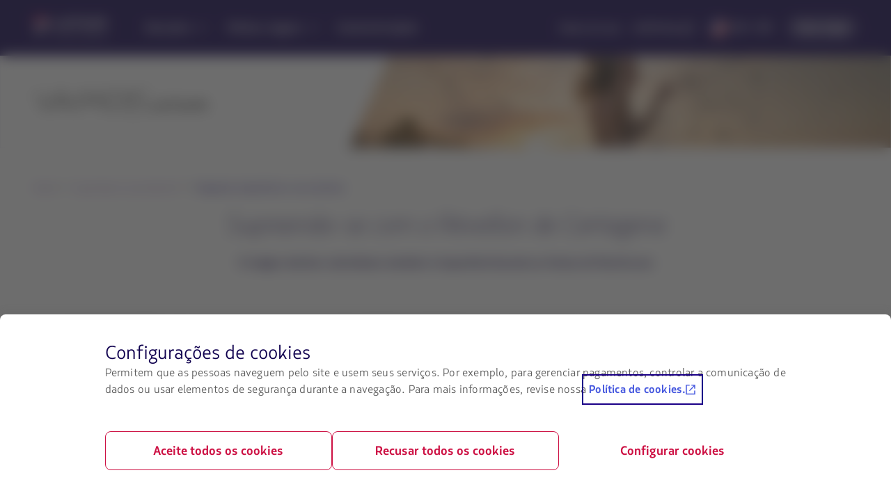

--- FILE ---
content_type: text/html;charset=utf-8
request_url: https://www.latamairlines.com/us/pt/vamos/vamos-viajar/destinos-atracoes-turisticas/cartagena
body_size: 3946
content:

<!DOCTYPE HTML>
<html lang="pt-US">
    <head>
    


<meta property="cq:pagemodel_router" content="disabled"/>
<meta property="cq:pagemodel_root_url" content="/us/pt/vamos/vamos-viajar/destinos-atracoes-turisticas/cartagena.root.model.json"/>



    
<script type="text/javascript" src="https://www.latamairlines.com/resources/50928cf53e5f50d0f2994686ea865e2b63adbe1db2fb8" async ></script><script defer="defer" type="text/javascript" src="https://rum.hlx.page/.rum/@adobe/helix-rum-js@%5E2/dist/rum-standalone.js" data-routing="env=prod,tier=publish,ams=Latam Airlines Group"></script>
<link rel="stylesheet" href="/etc.clientlibs/latamxp/sites/clientlibs/responsive-grid.min.ACSHASH26f077206489507e9c434cd51ea8ee79.css" type="text/css">
<link rel="stylesheet" href="/etc.clientlibs/latamxp/sites/clientlibs/clientlib-react.min.ACSHASHa61e160f7ae5421814af8f6acc45a01f.css" type="text/css">








    
    <meta charset="UTF-8"/>

    
        
            
                <meta property="is-crawler-bot" content="false"/>
            
    

    

    
    

    

    
        <title>Supreenda-se com o Réveillon de Cartagena | LATAM Airlines</title>
    

    <meta name="keywords" content="colombia,cartagena"/>
    <meta name="description" content="O mágico destino colombiano também é imperdível durante as festas de final de ano."/>
    <meta name="template" content="general-content-page-template"/>
    <meta name="robots" content="index, follow"/>
    
    <link rel="shortcut icon" href="https://s.latamairlines.com/images/seo/favicon.ico"/>
    <link rel="apple-touch-icon" sizes="180x180" href="https://s.latamairlines.com/images/seo/apple-touch-icon.png"/>
    <link rel="icon" type="image/png" sizes="32x32" href="https://s.latamairlines.com/images/seo/favicon-32x32.png"/>
    <link rel="icon" type="image/png" sizes="16x16" href="https://s.latamairlines.com/images/seo/favicon-16x16.png"/>
    <link rel="mask-icon" href="https://s.latamairlines.com/images/seo/safari-pinned-tab.svg" color="#1b0088"/>
    <meta name="msapplication-TileColor" content="#ffffff"/>
    <meta name="theme-color" content="#ffffff"/>
    <meta name="viewport" content="width=device-width, initial-scale=1, shrink-to-fit=no"/>
    
    

    <!-- Open Graph -->
    <meta name="og:title" content="Supreenda-se com o Réveillon de Cartagena | LATAM Airlines"/>
    <meta name="og:description" content="O mágico destino colombiano também é imperdível durante as festas de final de ano."/>
    <meta property="og:url" content="https://www.latamairlines.com/us/pt/vamos/vamos-viajar/destinos-atracoes-turisticas/cartagena"/>
    <meta property="og:type" content="website"/>
    <meta name="og:site_name" content="LATAM Airlines"/>
    <meta property="og:image"/>
    <meta property="og:locale" content="pt_BR"/>

    <!-- Twitter -->
    <meta name="twitter:card" content="summary_large_image"/>
    <meta name="twitter:site" content="LATAM Airlines"/>
    <meta name="twitter:creator" content="LATAM Airlines"/>
    <meta name="twitter:title" content="Supreenda-se com o Réveillon de Cartagena | LATAM Airlines"/>
    <meta name="twitter:description" content="O mágico destino colombiano também é imperdível durante as festas de final de ano."/>
    <meta name="twitter:image:src"/>
    <!-- Canonical links -->
    

    <link rel="canonical" href="https://www.latamairlines.com/us/pt/vamos/vamos-viajar/destinos-atracoes-turisticas/cartagena"/>

    
        <link rel="alternate" href="https://www.latamairlines.com/cl/es/vamos/viajar/Itinerarios-atracciones/cartagena" hreflang="es-cl"/>
    
        <link rel="alternate" href="https://www.latamairlines.com/pe/es/vamos/viajar/Itinerarios-atracciones/cartagena" hreflang="es-pe"/>
    
        <link rel="alternate" href="https://www.latamairlines.com/ec/es/vamos/viajar/Itinerarios-atracciones/cartagena" hreflang="es-ec"/>
    
        <link rel="alternate" href="https://www.latamairlines.com/co/es/vamos/viajar/Itinerarios-atracciones/cartagena" hreflang="es-co"/>
    
        <link rel="alternate" href="https://www.latamairlines.com/ar/es/vamos/viajar/Itinerarios-atracciones/cartagena" hreflang="es-ar"/>
    
        <link rel="alternate" href="https://www.latamairlines.com/uy/es/vamos/viajar/Itinerarios-atracciones/cartagena" hreflang="es-uy"/>
    
        <link rel="alternate" href="https://www.latamairlines.com/py/es/vamos/viajar/Itinerarios-atracciones/cartagena" hreflang="es-py"/>
    
        <link rel="alternate" href="https://www.latamairlines.com/mx/es/vamos/viajar/Itinerarios-atracciones/cartagena" hreflang="es-mx"/>
    
        <link rel="alternate" href="https://www.latamairlines.com/es/es/vamos/viajar/Itinerarios-atracciones/cartagena" hreflang="es-es"/>
    
        <link rel="alternate" href="https://www.latamairlines.com/us/es/vamos/viajar/Itinerarios-atracciones/cartagena" hreflang="es-us"/>
    
        <link rel="alternate" href="https://www.latamairlines.com/br/pt/vamos/vamos-viajar/destinos-atracoes-turisticas/cartagena" hreflang="pt-br"/>
    
        <link rel="alternate" href="https://www.latamairlines.com/es/pt/vamos/vamos-viajar/destinos-atracoes-turisticas/cartagena" hreflang="pt-es"/>
    
        <link rel="alternate" href="https://www.latamairlines.com/us/pt/vamos/vamos-viajar/destinos-atracoes-turisticas/cartagena" hreflang="pt-us"/>
    
        <link rel="alternate" href="https://www.latamairlines.com/br/pt/vamos/vamos-viajar/viagens-rotas/cartagena" hreflang="pt-br"/>
    
        <link rel="alternate" href="https://www.latamairlines.com/es/pt/vamos/vamos-viajar/viagens-rotas/cartagena" hreflang="pt-es"/>
    
        <link rel="alternate" href="https://www.latamairlines.com/us/pt/vamos/vamos-viajar/viagens-rotas/cartagena" hreflang="pt-us"/>
    

    

    
    
    

    

    
    
    
    
    


    

    
        <script type="application/ld+json">{"itemListElement":[{"name":"Home","position":1,"item":"https://www.latamairlines.com/us/pt/vamos","@type":"ListItem"},{"name":"O que fazer no seu destino?","position":2,"item":"https://www.latamairlines.com/us/pt/vamos/vamos-viajar","@type":"ListItem"},{"name":"Programas imperdíveis no seu destino","position":3,"item":"https://www.latamairlines.com/us/pt/vamos/vamos-viajar/destinos-atracoes-turisticas","@type":"ListItem"}],"@context":"https://schema.org","@type":"BreadcrumbList"}</script>
    

    

    

    <script type="application/ld+json">
        {
            "@context": "http://schema.org",
            "@type": "Airline",
            "name": "LATAM Airlines",
            "url": "https://www.latamairlines.com/us/pt/vamos/vamos-viajar/destinos-atracoes-turisticas/cartagena",
            "sameAs" : [
                "https://www.facebook.com/LATAMUnitedStates",
                "https://twitter.com/LATAMAirlinesUS",
                "https://www.youtube.com/LATAMAirlines_BR/",
                "https://www.instagram.com/latamairlines/",
                "https://www.linkedin.com/company/latam_airlines"
            ]
        }
    </script>

    

    <link rel="preload" href="/etc.clientlibs/latamxp/sites/clientlibs/clientlib-react/resources/fonts/latam_sans_bold-webfont.woff" as="font" type="font/woff" crossorigin/>
    <link rel="preload" href="/etc.clientlibs/latamxp/sites/clientlibs/clientlib-react/resources/fonts/latam_sans_regular-webfont.woff" as="font" type="font/woff" crossorigin/>
    <link rel="preload" href="/etc.clientlibs/latamxp/sites/clientlibs/clientlib-react/resources/fonts/latam_sans_light_italic-webfont.woff" as="font" type="font/woff" crossorigin/>
    <link rel="preload" href="/etc.clientlibs/latamxp/sites/clientlibs/clientlib-react/resources/fonts/latam_sans_bold_italic-webfont.woff" as="font" type="font/woff" crossorigin/>
    <link rel="preload" href="/etc.clientlibs/latamxp/sites/clientlibs/clientlib-react/resources/fonts/latam_sans_regular_italic-webfont.woff" as="font" type="font/woff" crossorigin/>

    <!-- Schema Product  -->
    
    

    

                              <script>!function(e){var n="https://s.go-mpulse.net/boomerang/";if("False"=="True")e.BOOMR_config=e.BOOMR_config||{},e.BOOMR_config.PageParams=e.BOOMR_config.PageParams||{},e.BOOMR_config.PageParams.pci=!0,n="https://s2.go-mpulse.net/boomerang/";if(window.BOOMR_API_key="MBH4G-EDKCD-VS5CG-JHDH8-5EQLH",function(){function e(){if(!o){var e=document.createElement("script");e.id="boomr-scr-as",e.src=window.BOOMR.url,e.async=!0,i.parentNode.appendChild(e),o=!0}}function t(e){o=!0;var n,t,a,r,d=document,O=window;if(window.BOOMR.snippetMethod=e?"if":"i",t=function(e,n){var t=d.createElement("script");t.id=n||"boomr-if-as",t.src=window.BOOMR.url,BOOMR_lstart=(new Date).getTime(),e=e||d.body,e.appendChild(t)},!window.addEventListener&&window.attachEvent&&navigator.userAgent.match(/MSIE [67]\./))return window.BOOMR.snippetMethod="s",void t(i.parentNode,"boomr-async");a=document.createElement("IFRAME"),a.src="about:blank",a.title="",a.role="presentation",a.loading="eager",r=(a.frameElement||a).style,r.width=0,r.height=0,r.border=0,r.display="none",i.parentNode.appendChild(a);try{O=a.contentWindow,d=O.document.open()}catch(_){n=document.domain,a.src="javascript:var d=document.open();d.domain='"+n+"';void(0);",O=a.contentWindow,d=O.document.open()}if(n)d._boomrl=function(){this.domain=n,t()},d.write("<bo"+"dy onload='document._boomrl();'>");else if(O._boomrl=function(){t()},O.addEventListener)O.addEventListener("load",O._boomrl,!1);else if(O.attachEvent)O.attachEvent("onload",O._boomrl);d.close()}function a(e){window.BOOMR_onload=e&&e.timeStamp||(new Date).getTime()}if(!window.BOOMR||!window.BOOMR.version&&!window.BOOMR.snippetExecuted){window.BOOMR=window.BOOMR||{},window.BOOMR.snippetStart=(new Date).getTime(),window.BOOMR.snippetExecuted=!0,window.BOOMR.snippetVersion=12,window.BOOMR.url=n+"MBH4G-EDKCD-VS5CG-JHDH8-5EQLH";var i=document.currentScript||document.getElementsByTagName("script")[0],o=!1,r=document.createElement("link");if(r.relList&&"function"==typeof r.relList.supports&&r.relList.supports("preload")&&"as"in r)window.BOOMR.snippetMethod="p",r.href=window.BOOMR.url,r.rel="preload",r.as="script",r.addEventListener("load",e),r.addEventListener("error",function(){t(!0)}),setTimeout(function(){if(!o)t(!0)},3e3),BOOMR_lstart=(new Date).getTime(),i.parentNode.appendChild(r);else t(!1);if(window.addEventListener)window.addEventListener("load",a,!1);else if(window.attachEvent)window.attachEvent("onload",a)}}(),"".length>0)if(e&&"performance"in e&&e.performance&&"function"==typeof e.performance.setResourceTimingBufferSize)e.performance.setResourceTimingBufferSize();!function(){if(BOOMR=e.BOOMR||{},BOOMR.plugins=BOOMR.plugins||{},!BOOMR.plugins.AK){var n=""=="true"?1:0,t="",a="clo6jrqxbzpby2l2n3xa-f-06055a4ec-clientnsv4-s.akamaihd.net",i="false"=="true"?2:1,o={"ak.v":"39","ak.cp":"1287992","ak.ai":parseInt("600134",10),"ak.ol":"0","ak.cr":9,"ak.ipv":4,"ak.proto":"h2","ak.rid":"cef189d1","ak.r":51663,"ak.a2":n,"ak.m":"dsca","ak.n":"essl","ak.bpcip":"18.221.228.0","ak.cport":50798,"ak.gh":"23.57.66.178","ak.quicv":"","ak.tlsv":"tls1.3","ak.0rtt":"","ak.0rtt.ed":"","ak.csrc":"-","ak.acc":"","ak.t":"1769631470","ak.ak":"hOBiQwZUYzCg5VSAfCLimQ==wlaA911ySr2Xz3uQK/dy8/+HJXdRAxJTYeZYDPU0Ujhczh2sUPSJvMhHnehu//H8xD+rxpZ9dJfE0HXL/2nQs0HmSziyhgWYmBi3D3igBiJd7bNfpJhfKzvVNJmhrPv2feVCktyuzz+vHkNn6KUiPiqEYqg2bqdnsVwTPwXPk65YpolQEuP25IN/Pv6m81Zqg5M9Bw/MXLwL1CoejTndd3Bjy/bRLf9CHZrLtJhtyPH/tkAMCM2T7h6dPkOr5xyu4C12fSKMsQVJkK9GOSEMp+0bmA3v5H3cH2VirFWqCU3lgkKfCs87+CPqNV4YSU1FJDdxP1YK/rEI82Z5SYQTL1MIAn41lChkY0kQCP5a3JrB6oJFwIy+uUg6cEGSMqq1tNKuOyJkABpiVfHuuSgwvWoUR88pYCFZ5AHp0T4/30s=","ak.pv":"1760","ak.dpoabenc":"","ak.tf":i};if(""!==t)o["ak.ruds"]=t;var r={i:!1,av:function(n){var t="http.initiator";if(n&&(!n[t]||"spa_hard"===n[t]))o["ak.feo"]=void 0!==e.aFeoApplied?1:0,BOOMR.addVar(o)},rv:function(){var e=["ak.bpcip","ak.cport","ak.cr","ak.csrc","ak.gh","ak.ipv","ak.m","ak.n","ak.ol","ak.proto","ak.quicv","ak.tlsv","ak.0rtt","ak.0rtt.ed","ak.r","ak.acc","ak.t","ak.tf"];BOOMR.removeVar(e)}};BOOMR.plugins.AK={akVars:o,akDNSPreFetchDomain:a,init:function(){if(!r.i){var e=BOOMR.subscribe;e("before_beacon",r.av,null,null),e("onbeacon",r.rv,null,null),r.i=!0}return this},is_complete:function(){return!0}}}}()}(window);</script></head>
    <body class="page basicpage" id="page-7c25155c22" data-cmp-link-accessibility-enabled data-cmp-link-accessibility-text="opens in a new tab" data-cmp-data-layer-name="adobeDataLayer">
        
        
        
            




            <div>
  <div id="root"></div>

</div>
            
    
    <!-- Google Analytics -->
<script>
    (function(i,s,o,g,r,a,m){i['GoogleAnalyticsObject']=r;i[r]=i[r]||function(){
    (i[r].q=i[r].q||[]).push(arguments)},i[r].l=1*new Date();a=s.createElement(o),
    m=s.getElementsByTagName(o)[0];a.async=1;a.src=g;m.parentNode.insertBefore(a,m)
    })(window,document,'script','https://www.google-analytics.com/analytics.js','ga');
</script>
<!-- End Google Analytics -->





    
<script src="/etc.clientlibs/latamxp/sites/clientlibs/clientlib-react-common.min.ACSHASH29b30b560226c9bbefcbea0fa93476d7.js"></script>
<script src="/etc.clientlibs/latamxp/sites/clientlibs/clientlib-react-components.min.ACSHASHcbb9ad11fc4b276417852ecd7e086ab3.js"></script>
<script src="/etc.clientlibs/latamxp/sites/clientlibs/clientlib-react-icons.min.ACSHASH22cfc7a91e2ec806a2d4b88f7113bf99.js"></script>
<script src="/etc.clientlibs/latamxp/sites/clientlibs/clientlib-react-logos.min.ACSHASHd41d8cd98f00b204e9800998ecf8427e.js"></script>
<script src="/etc.clientlibs/latamxp/sites/clientlibs/clientlib-react-vendors.min.ACSHASH92680da9e1016d7c9f8f506e33976516.js"></script>
<script src="/etc.clientlibs/latamxp/sites/clientlibs/clientlib-react-webcorecomponents.min.ACSHASH6ef351265867f2511828d0a347fa6260.js"></script>
<script src="/etc.clientlibs/latamxp/sites/clientlibs/clientlib-react.min.ACSHASHbb707d7115c6406e2e3c571ec5612248.js"></script>





    

    

    
    

        
    <script type="text/javascript"  src="/Xyib03YxK9/QjR5uK/yzGP/iYOcXJ4cLSczGX1c/c3wnAQ/Wlkyfg/wjDzUB"></script></body>
</html>


--- FILE ---
content_type: text/css;charset=utf-8
request_url: https://www.latamairlines.com/etc.clientlibs/latamxp/sites/clientlibs/clientlib-react.min.ACSHASHa61e160f7ae5421814af8f6acc45a01f.css
body_size: 16039
content:
/*!
 * LatamXP Theme CMS
 */.cms .container{margin-left:auto;margin-right:auto;padding-left:10px;padding-right:10px;width:100%}@media(min-width:576px){.cms .container{max-width:540px}}@media(min-width:768px){.cms .container{max-width:720px}}@media(min-width:992px){.cms .container{max-width:960px}}@media(min-width:1200px){.cms .container{max-width:1312px}}.cms .container-fluid,.cms .container-lg,.cms .container-md,.cms .container-sm,.cms .container-xl{margin-left:auto;margin-right:auto;padding-left:10px;padding-right:10px;width:100%}@media(min-width:576px){.cms .container,.cms .container-sm{max-width:540px}}@media(min-width:768px){.cms .container,.cms .container-md,.cms .container-sm{max-width:720px}}@media(min-width:992px){.cms .container,.cms .container-lg,.cms .container-md,.cms .container-sm{max-width:960px}}@media(min-width:1200px){.cms .container,.cms .container-lg,.cms .container-md,.cms .container-sm,.cms .container-xl{max-width:1312px}}.cms .col,.cms .col-1,.cms .col-10,.cms .col-11,.cms .col-12,.cms .col-2,.cms .col-3,.cms .col-4,.cms .col-5,.cms .col-6,.cms .col-7,.cms .col-8,.cms .col-9,.cms .col-auto,.cms .col-lg,.cms .col-lg-1,.cms .col-lg-10,.cms .col-lg-11,.cms .col-lg-12,.cms .col-lg-2,.cms .col-lg-3,.cms .col-lg-4,.cms .col-lg-5,.cms .col-lg-6,.cms .col-lg-7,.cms .col-lg-8,.cms .col-lg-9,.cms .col-lg-auto,.cms .col-md,.cms .col-md-1,.cms .col-md-10,.cms .col-md-11,.cms .col-md-12,.cms .col-md-2,.cms .col-md-3,.cms .col-md-4,.cms .col-md-5,.cms .col-md-6,.cms .col-md-7,.cms .col-md-8,.cms .col-md-9,.cms .col-md-auto,.cms .col-sm,.cms .col-sm-1,.cms .col-sm-10,.cms .col-sm-11,.cms .col-sm-12,.cms .col-sm-2,.cms .col-sm-3,.cms .col-sm-4,.cms .col-sm-5,.cms .col-sm-6,.cms .col-sm-7,.cms .col-sm-8,.cms .col-sm-9,.cms .col-sm-auto,.cms .col-xl,.cms .col-xl-1,.cms .col-xl-10,.cms .col-xl-11,.cms .col-xl-12,.cms .col-xl-2,.cms .col-xl-3,.cms .col-xl-4,.cms .col-xl-5,.cms .col-xl-6,.cms .col-xl-7,.cms .col-xl-8,.cms .col-xl-9,.cms .col-xl-auto{padding-left:10px;padding-right:10px;position:relative;width:100%}.cms .col{-ms-flex-preferred-size:0;flex-basis:0;-ms-flex-positive:1;flex-grow:1;max-width:100%}.cms .row-cols-1>*{-ms-flex:0 0 100%;flex:0 0 100%;max-width:100%}.cms .row-cols-2>*{-ms-flex:0 0 50%;flex:0 0 50%;max-width:50%}.cms .row-cols-3>*{-ms-flex:0 0 33.3333333333%;flex:0 0 33.3333333333%;max-width:33.3333333333%}.cms .row-cols-4>*{-ms-flex:0 0 25%;flex:0 0 25%;max-width:25%}.cms .row-cols-5>*{-ms-flex:0 0 20%;flex:0 0 20%;max-width:20%}.cms .row-cols-6>*{-ms-flex:0 0 16.6666666667%;flex:0 0 16.6666666667%;max-width:16.6666666667%}.cms .col-auto{-ms-flex:0 0 auto;flex:0 0 auto;max-width:100%;width:auto}.cms .col-1{-ms-flex:0 0 8.3333333333%;flex:0 0 8.3333333333%;max-width:8.3333333333%}.cms .col-2{-ms-flex:0 0 16.6666666667%;flex:0 0 16.6666666667%;max-width:16.6666666667%}.cms .col-3{-ms-flex:0 0 25%;flex:0 0 25%;max-width:25%}.cms .col-4{-ms-flex:0 0 33.3333333333%;flex:0 0 33.3333333333%;max-width:33.3333333333%}.cms .col-5{-ms-flex:0 0 41.6666666667%;flex:0 0 41.6666666667%;max-width:41.6666666667%}.cms .col-6{-ms-flex:0 0 50%;flex:0 0 50%;max-width:50%}.cms .col-7{-ms-flex:0 0 58.3333333333%;flex:0 0 58.3333333333%;max-width:58.3333333333%}.cms .col-8{-ms-flex:0 0 66.6666666667%;flex:0 0 66.6666666667%;max-width:66.6666666667%}.cms .col-9{-ms-flex:0 0 75%;flex:0 0 75%;max-width:75%}.cms .col-10{-ms-flex:0 0 83.3333333333%;flex:0 0 83.3333333333%;max-width:83.3333333333%}.cms .col-11{-ms-flex:0 0 91.6666666667%;flex:0 0 91.6666666667%;max-width:91.6666666667%}.cms .col-12{-ms-flex:0 0 100%;flex:0 0 100%;max-width:100%}.cms .order-first{-ms-flex-order:-1;order:-1}.cms .order-last{-ms-flex-order:13;order:13}.cms .order-0{-ms-flex-order:0;order:0}.cms .order-1{-ms-flex-order:1;order:1}.cms .order-2{-ms-flex-order:2;order:2}.cms .order-3{-ms-flex-order:3;order:3}.cms .order-4{-ms-flex-order:4;order:4}.cms .order-5{-ms-flex-order:5;order:5}.cms .order-6{-ms-flex-order:6;order:6}.cms .order-7{-ms-flex-order:7;order:7}.cms .order-8{-ms-flex-order:8;order:8}.cms .order-9{-ms-flex-order:9;order:9}.cms .order-10{-ms-flex-order:10;order:10}.cms .order-11{-ms-flex-order:11;order:11}.cms .order-12{-ms-flex-order:12;order:12}.cms .offset-1{margin-left:8.3333333333%}.cms .offset-2{margin-left:16.6666666667%}.cms .offset-3{margin-left:25%}.cms .offset-4{margin-left:33.3333333333%}.cms .offset-5{margin-left:41.6666666667%}.cms .offset-6{margin-left:50%}.cms .offset-7{margin-left:58.3333333333%}.cms .offset-8{margin-left:66.6666666667%}.cms .offset-9{margin-left:75%}.cms .offset-10{margin-left:83.3333333333%}.cms .offset-11{margin-left:91.6666666667%}@media(min-width:576px){.cms .col-sm{-ms-flex-preferred-size:0;flex-basis:0;-ms-flex-positive:1;flex-grow:1;max-width:100%}.cms .row-cols-sm-1>*{-ms-flex:0 0 100%;flex:0 0 100%;max-width:100%}.cms .row-cols-sm-2>*{-ms-flex:0 0 50%;flex:0 0 50%;max-width:50%}.cms .row-cols-sm-3>*{-ms-flex:0 0 33.3333333333%;flex:0 0 33.3333333333%;max-width:33.3333333333%}.cms .row-cols-sm-4>*{-ms-flex:0 0 25%;flex:0 0 25%;max-width:25%}.cms .row-cols-sm-5>*{-ms-flex:0 0 20%;flex:0 0 20%;max-width:20%}.cms .row-cols-sm-6>*{-ms-flex:0 0 16.6666666667%;flex:0 0 16.6666666667%;max-width:16.6666666667%}.cms .col-sm-auto{-ms-flex:0 0 auto;flex:0 0 auto;max-width:100%;width:auto}.cms .col-sm-1{-ms-flex:0 0 8.3333333333%;flex:0 0 8.3333333333%;max-width:8.3333333333%}.cms .col-sm-2{-ms-flex:0 0 16.6666666667%;flex:0 0 16.6666666667%;max-width:16.6666666667%}.cms .col-sm-3{-ms-flex:0 0 25%;flex:0 0 25%;max-width:25%}.cms .col-sm-4{-ms-flex:0 0 33.3333333333%;flex:0 0 33.3333333333%;max-width:33.3333333333%}.cms .col-sm-5{-ms-flex:0 0 41.6666666667%;flex:0 0 41.6666666667%;max-width:41.6666666667%}.cms .col-sm-6{-ms-flex:0 0 50%;flex:0 0 50%;max-width:50%}.cms .col-sm-7{-ms-flex:0 0 58.3333333333%;flex:0 0 58.3333333333%;max-width:58.3333333333%}.cms .col-sm-8{-ms-flex:0 0 66.6666666667%;flex:0 0 66.6666666667%;max-width:66.6666666667%}.cms .col-sm-9{-ms-flex:0 0 75%;flex:0 0 75%;max-width:75%}.cms .col-sm-10{-ms-flex:0 0 83.3333333333%;flex:0 0 83.3333333333%;max-width:83.3333333333%}.cms .col-sm-11{-ms-flex:0 0 91.6666666667%;flex:0 0 91.6666666667%;max-width:91.6666666667%}.cms .col-sm-12{-ms-flex:0 0 100%;flex:0 0 100%;max-width:100%}.cms .order-sm-first{-ms-flex-order:-1;order:-1}.cms .order-sm-last{-ms-flex-order:13;order:13}.cms .order-sm-0{-ms-flex-order:0;order:0}.cms .order-sm-1{-ms-flex-order:1;order:1}.cms .order-sm-2{-ms-flex-order:2;order:2}.cms .order-sm-3{-ms-flex-order:3;order:3}.cms .order-sm-4{-ms-flex-order:4;order:4}.cms .order-sm-5{-ms-flex-order:5;order:5}.cms .order-sm-6{-ms-flex-order:6;order:6}.cms .order-sm-7{-ms-flex-order:7;order:7}.cms .order-sm-8{-ms-flex-order:8;order:8}.cms .order-sm-9{-ms-flex-order:9;order:9}.cms .order-sm-10{-ms-flex-order:10;order:10}.cms .order-sm-11{-ms-flex-order:11;order:11}.cms .order-sm-12{-ms-flex-order:12;order:12}.cms .offset-sm-0{margin-left:0}.cms .offset-sm-1{margin-left:8.3333333333%}.cms .offset-sm-2{margin-left:16.6666666667%}.cms .offset-sm-3{margin-left:25%}.cms .offset-sm-4{margin-left:33.3333333333%}.cms .offset-sm-5{margin-left:41.6666666667%}.cms .offset-sm-6{margin-left:50%}.cms .offset-sm-7{margin-left:58.3333333333%}.cms .offset-sm-8{margin-left:66.6666666667%}.cms .offset-sm-9{margin-left:75%}.cms .offset-sm-10{margin-left:83.3333333333%}.cms .offset-sm-11{margin-left:91.6666666667%}}@media(min-width:768px){.cms .col-md{-ms-flex-preferred-size:0;flex-basis:0;-ms-flex-positive:1;flex-grow:1;max-width:100%}.cms .row-cols-md-1>*{-ms-flex:0 0 100%;flex:0 0 100%;max-width:100%}.cms .row-cols-md-2>*{-ms-flex:0 0 50%;flex:0 0 50%;max-width:50%}.cms .row-cols-md-3>*{-ms-flex:0 0 33.3333333333%;flex:0 0 33.3333333333%;max-width:33.3333333333%}.cms .row-cols-md-4>*{-ms-flex:0 0 25%;flex:0 0 25%;max-width:25%}.cms .row-cols-md-5>*{-ms-flex:0 0 20%;flex:0 0 20%;max-width:20%}.cms .row-cols-md-6>*{-ms-flex:0 0 16.6666666667%;flex:0 0 16.6666666667%;max-width:16.6666666667%}.cms .col-md-auto{-ms-flex:0 0 auto;flex:0 0 auto;max-width:100%;width:auto}.cms .col-md-1{-ms-flex:0 0 8.3333333333%;flex:0 0 8.3333333333%;max-width:8.3333333333%}.cms .col-md-2{-ms-flex:0 0 16.6666666667%;flex:0 0 16.6666666667%;max-width:16.6666666667%}.cms .col-md-3{-ms-flex:0 0 25%;flex:0 0 25%;max-width:25%}.cms .col-md-4{-ms-flex:0 0 33.3333333333%;flex:0 0 33.3333333333%;max-width:33.3333333333%}.cms .col-md-5{-ms-flex:0 0 41.6666666667%;flex:0 0 41.6666666667%;max-width:41.6666666667%}.cms .col-md-6{-ms-flex:0 0 50%;flex:0 0 50%;max-width:50%}.cms .col-md-7{-ms-flex:0 0 58.3333333333%;flex:0 0 58.3333333333%;max-width:58.3333333333%}.cms .col-md-8{-ms-flex:0 0 66.6666666667%;flex:0 0 66.6666666667%;max-width:66.6666666667%}.cms .col-md-9{-ms-flex:0 0 75%;flex:0 0 75%;max-width:75%}.cms .col-md-10{-ms-flex:0 0 83.3333333333%;flex:0 0 83.3333333333%;max-width:83.3333333333%}.cms .col-md-11{-ms-flex:0 0 91.6666666667%;flex:0 0 91.6666666667%;max-width:91.6666666667%}.cms .col-md-12{-ms-flex:0 0 100%;flex:0 0 100%;max-width:100%}.cms .order-md-first{-ms-flex-order:-1;order:-1}.cms .order-md-last{-ms-flex-order:13;order:13}.cms .order-md-0{-ms-flex-order:0;order:0}.cms .order-md-1{-ms-flex-order:1;order:1}.cms .order-md-2{-ms-flex-order:2;order:2}.cms .order-md-3{-ms-flex-order:3;order:3}.cms .order-md-4{-ms-flex-order:4;order:4}.cms .order-md-5{-ms-flex-order:5;order:5}.cms .order-md-6{-ms-flex-order:6;order:6}.cms .order-md-7{-ms-flex-order:7;order:7}.cms .order-md-8{-ms-flex-order:8;order:8}.cms .order-md-9{-ms-flex-order:9;order:9}.cms .order-md-10{-ms-flex-order:10;order:10}.cms .order-md-11{-ms-flex-order:11;order:11}.cms .order-md-12{-ms-flex-order:12;order:12}.cms .offset-md-0{margin-left:0}.cms .offset-md-1{margin-left:8.3333333333%}.cms .offset-md-2{margin-left:16.6666666667%}.cms .offset-md-3{margin-left:25%}.cms .offset-md-4{margin-left:33.3333333333%}.cms .offset-md-5{margin-left:41.6666666667%}.cms .offset-md-6{margin-left:50%}.cms .offset-md-7{margin-left:58.3333333333%}.cms .offset-md-8{margin-left:66.6666666667%}.cms .offset-md-9{margin-left:75%}.cms .offset-md-10{margin-left:83.3333333333%}.cms .offset-md-11{margin-left:91.6666666667%}}@media(min-width:992px){.cms .col-lg{-ms-flex-preferred-size:0;flex-basis:0;-ms-flex-positive:1;flex-grow:1;max-width:100%}.cms .row-cols-lg-1>*{-ms-flex:0 0 100%;flex:0 0 100%;max-width:100%}.cms .row-cols-lg-2>*{-ms-flex:0 0 50%;flex:0 0 50%;max-width:50%}.cms .row-cols-lg-3>*{-ms-flex:0 0 33.3333333333%;flex:0 0 33.3333333333%;max-width:33.3333333333%}.cms .row-cols-lg-4>*{-ms-flex:0 0 25%;flex:0 0 25%;max-width:25%}.cms .row-cols-lg-5>*{-ms-flex:0 0 20%;flex:0 0 20%;max-width:20%}.cms .row-cols-lg-6>*{-ms-flex:0 0 16.6666666667%;flex:0 0 16.6666666667%;max-width:16.6666666667%}.cms .col-lg-auto{-ms-flex:0 0 auto;flex:0 0 auto;max-width:100%;width:auto}.cms .col-lg-1{-ms-flex:0 0 8.3333333333%;flex:0 0 8.3333333333%;max-width:8.3333333333%}.cms .col-lg-2{-ms-flex:0 0 16.6666666667%;flex:0 0 16.6666666667%;max-width:16.6666666667%}.cms .col-lg-3{-ms-flex:0 0 25%;flex:0 0 25%;max-width:25%}.cms .col-lg-4{-ms-flex:0 0 33.3333333333%;flex:0 0 33.3333333333%;max-width:33.3333333333%}.cms .col-lg-5{-ms-flex:0 0 41.6666666667%;flex:0 0 41.6666666667%;max-width:41.6666666667%}.cms .col-lg-6{-ms-flex:0 0 50%;flex:0 0 50%;max-width:50%}.cms .col-lg-7{-ms-flex:0 0 58.3333333333%;flex:0 0 58.3333333333%;max-width:58.3333333333%}.cms .col-lg-8{-ms-flex:0 0 66.6666666667%;flex:0 0 66.6666666667%;max-width:66.6666666667%}.cms .col-lg-9{-ms-flex:0 0 75%;flex:0 0 75%;max-width:75%}.cms .col-lg-10{-ms-flex:0 0 83.3333333333%;flex:0 0 83.3333333333%;max-width:83.3333333333%}.cms .col-lg-11{-ms-flex:0 0 91.6666666667%;flex:0 0 91.6666666667%;max-width:91.6666666667%}.cms .col-lg-12{-ms-flex:0 0 100%;flex:0 0 100%;max-width:100%}.cms .order-lg-first{-ms-flex-order:-1;order:-1}.cms .order-lg-last{-ms-flex-order:13;order:13}.cms .order-lg-0{-ms-flex-order:0;order:0}.cms .order-lg-1{-ms-flex-order:1;order:1}.cms .order-lg-2{-ms-flex-order:2;order:2}.cms .order-lg-3{-ms-flex-order:3;order:3}.cms .order-lg-4{-ms-flex-order:4;order:4}.cms .order-lg-5{-ms-flex-order:5;order:5}.cms .order-lg-6{-ms-flex-order:6;order:6}.cms .order-lg-7{-ms-flex-order:7;order:7}.cms .order-lg-8{-ms-flex-order:8;order:8}.cms .order-lg-9{-ms-flex-order:9;order:9}.cms .order-lg-10{-ms-flex-order:10;order:10}.cms .order-lg-11{-ms-flex-order:11;order:11}.cms .order-lg-12{-ms-flex-order:12;order:12}.cms .offset-lg-0{margin-left:0}.cms .offset-lg-1{margin-left:8.3333333333%}.cms .offset-lg-2{margin-left:16.6666666667%}.cms .offset-lg-3{margin-left:25%}.cms .offset-lg-4{margin-left:33.3333333333%}.cms .offset-lg-5{margin-left:41.6666666667%}.cms .offset-lg-6{margin-left:50%}.cms .offset-lg-7{margin-left:58.3333333333%}.cms .offset-lg-8{margin-left:66.6666666667%}.cms .offset-lg-9{margin-left:75%}.cms .offset-lg-10{margin-left:83.3333333333%}.cms .offset-lg-11{margin-left:91.6666666667%}}@media(min-width:1200px){.cms .col-xl{-ms-flex-preferred-size:0;flex-basis:0;-ms-flex-positive:1;flex-grow:1;max-width:100%}.cms .row-cols-xl-1>*{-ms-flex:0 0 100%;flex:0 0 100%;max-width:100%}.cms .row-cols-xl-2>*{-ms-flex:0 0 50%;flex:0 0 50%;max-width:50%}.cms .row-cols-xl-3>*{-ms-flex:0 0 33.3333333333%;flex:0 0 33.3333333333%;max-width:33.3333333333%}.cms .row-cols-xl-4>*{-ms-flex:0 0 25%;flex:0 0 25%;max-width:25%}.cms .row-cols-xl-5>*{-ms-flex:0 0 20%;flex:0 0 20%;max-width:20%}.cms .row-cols-xl-6>*{-ms-flex:0 0 16.6666666667%;flex:0 0 16.6666666667%;max-width:16.6666666667%}.cms .col-xl-auto{-ms-flex:0 0 auto;flex:0 0 auto;max-width:100%;width:auto}.cms .col-xl-1{-ms-flex:0 0 8.3333333333%;flex:0 0 8.3333333333%;max-width:8.3333333333%}.cms .col-xl-2{-ms-flex:0 0 16.6666666667%;flex:0 0 16.6666666667%;max-width:16.6666666667%}.cms .col-xl-3{-ms-flex:0 0 25%;flex:0 0 25%;max-width:25%}.cms .col-xl-4{-ms-flex:0 0 33.3333333333%;flex:0 0 33.3333333333%;max-width:33.3333333333%}.cms .col-xl-5{-ms-flex:0 0 41.6666666667%;flex:0 0 41.6666666667%;max-width:41.6666666667%}.cms .col-xl-6{-ms-flex:0 0 50%;flex:0 0 50%;max-width:50%}.cms .col-xl-7{-ms-flex:0 0 58.3333333333%;flex:0 0 58.3333333333%;max-width:58.3333333333%}.cms .col-xl-8{-ms-flex:0 0 66.6666666667%;flex:0 0 66.6666666667%;max-width:66.6666666667%}.cms .col-xl-9{-ms-flex:0 0 75%;flex:0 0 75%;max-width:75%}.cms .col-xl-10{-ms-flex:0 0 83.3333333333%;flex:0 0 83.3333333333%;max-width:83.3333333333%}.cms .col-xl-11{-ms-flex:0 0 91.6666666667%;flex:0 0 91.6666666667%;max-width:91.6666666667%}.cms .col-xl-12{-ms-flex:0 0 100%;flex:0 0 100%;max-width:100%}.cms .order-xl-first{-ms-flex-order:-1;order:-1}.cms .order-xl-last{-ms-flex-order:13;order:13}.cms .order-xl-0{-ms-flex-order:0;order:0}.cms .order-xl-1{-ms-flex-order:1;order:1}.cms .order-xl-2{-ms-flex-order:2;order:2}.cms .order-xl-3{-ms-flex-order:3;order:3}.cms .order-xl-4{-ms-flex-order:4;order:4}.cms .order-xl-5{-ms-flex-order:5;order:5}.cms .order-xl-6{-ms-flex-order:6;order:6}.cms .order-xl-7{-ms-flex-order:7;order:7}.cms .order-xl-8{-ms-flex-order:8;order:8}.cms .order-xl-9{-ms-flex-order:9;order:9}.cms .order-xl-10{-ms-flex-order:10;order:10}.cms .order-xl-11{-ms-flex-order:11;order:11}.cms .order-xl-12{-ms-flex-order:12;order:12}.cms .offset-xl-0{margin-left:0}.cms .offset-xl-1{margin-left:8.3333333333%}.cms .offset-xl-2{margin-left:16.6666666667%}.cms .offset-xl-3{margin-left:25%}.cms .offset-xl-4{margin-left:33.3333333333%}.cms .offset-xl-5{margin-left:41.6666666667%}.cms .offset-xl-6{margin-left:50%}.cms .offset-xl-7{margin-left:58.3333333333%}.cms .offset-xl-8{margin-left:66.6666666667%}.cms .offset-xl-9{margin-left:75%}.cms .offset-xl-10{margin-left:83.3333333333%}.cms .offset-xl-11{margin-left:91.6666666667%}}.cms .align-baseline{vertical-align:baseline!important}.cms .align-top{vertical-align:top!important}.cms .align-middle{vertical-align:middle!important}.cms .align-bottom{vertical-align:bottom!important}.cms .align-text-bottom{vertical-align:text-bottom!important}.cms .align-text-top{vertical-align:text-top!important}.cms .border{border:1px solid #dee2e6!important}.cms .border-top{border-top:1px solid #dee2e6!important}.cms .border-right{border-right:1px solid #dee2e6!important}.cms .border-bottom{border-bottom:1px solid #dee2e6!important}.cms .border-left{border-left:1px solid #dee2e6!important}.cms .border-0{border:0!important}.cms .border-top-0{border-top:0!important}.cms .border-right-0{border-right:0!important}.cms .border-bottom-0{border-bottom:0!important}.cms .border-left-0{border-left:0!important}.cms .border-primary{border-color:#1b0088!important}.cms .border-secondary{border-color:#e8114b!important}.cms .border-success{border-color:#28a745!important}.cms .border-info{border-color:#17a2b8!important}.cms .border-warning{border-color:#ffc107!important}.cms .border-danger{border-color:#dc3545!important}.cms .border-light{border-color:#f8f9fa!important}.cms .border-dark{border-color:#343a40!important}.cms .border-white{border-color:#fff!important}.cms .rounded-sm{border-radius:.2rem!important}.cms .rounded{border-radius:.25rem!important}.cms .rounded-top{border-top-left-radius:.25rem!important}.cms .rounded-right,.cms .rounded-top{border-top-right-radius:.25rem!important}.cms .rounded-bottom,.cms .rounded-right{border-bottom-right-radius:.25rem!important}.cms .rounded-bottom,.cms .rounded-left{border-bottom-left-radius:.25rem!important}.cms .rounded-left{border-top-left-radius:.25rem!important}.cms .rounded-lg{border-radius:.3rem!important}.cms .rounded-circle{border-radius:50%!important}.cms .rounded-pill{border-radius:50rem!important}.cms .rounded-0{border-radius:0!important}.cms .clearfix:after{clear:both;content:"";display:block}.cms .d-none{display:none!important}.cms .d-inline{display:inline!important}.cms .d-inline-block{display:inline-block!important}.cms .d-block{display:block!important}.cms .d-table{display:table!important}.cms .d-table-row{display:table-row!important}.cms .d-table-cell{display:table-cell!important}.cms .d-flex{display:-ms-flexbox!important;display:flex!important}.cms .d-inline-flex{display:-ms-inline-flexbox!important;display:inline-flex!important}@media(min-width:576px){.cms .d-sm-none{display:none!important}.cms .d-sm-inline{display:inline!important}.cms .d-sm-inline-block{display:inline-block!important}.cms .d-sm-block{display:block!important}.cms .d-sm-table{display:table!important}.cms .d-sm-table-row{display:table-row!important}.cms .d-sm-table-cell{display:table-cell!important}.cms .d-sm-flex{display:-ms-flexbox!important;display:flex!important}.cms .d-sm-inline-flex{display:-ms-inline-flexbox!important;display:inline-flex!important}}@media(min-width:768px){.cms .d-md-none{display:none!important}.cms .d-md-inline{display:inline!important}.cms .d-md-inline-block{display:inline-block!important}.cms .d-md-block{display:block!important}.cms .d-md-table{display:table!important}.cms .d-md-table-row{display:table-row!important}.cms .d-md-table-cell{display:table-cell!important}.cms .d-md-flex{display:-ms-flexbox!important;display:flex!important}.cms .d-md-inline-flex{display:-ms-inline-flexbox!important;display:inline-flex!important}}@media(min-width:992px){.cms .d-lg-none{display:none!important}.cms .d-lg-inline{display:inline!important}.cms .d-lg-inline-block{display:inline-block!important}.cms .d-lg-block{display:block!important}.cms .d-lg-table{display:table!important}.cms .d-lg-table-row{display:table-row!important}.cms .d-lg-table-cell{display:table-cell!important}.cms .d-lg-flex{display:-ms-flexbox!important;display:flex!important}.cms .d-lg-inline-flex{display:-ms-inline-flexbox!important;display:inline-flex!important}}@media(min-width:1200px){.cms .d-xl-none{display:none!important}.cms .d-xl-inline{display:inline!important}.cms .d-xl-inline-block{display:inline-block!important}.cms .d-xl-block{display:block!important}.cms .d-xl-table{display:table!important}.cms .d-xl-table-row{display:table-row!important}.cms .d-xl-table-cell{display:table-cell!important}.cms .d-xl-flex{display:-ms-flexbox!important;display:flex!important}.cms .d-xl-inline-flex{display:-ms-inline-flexbox!important;display:inline-flex!important}}@media print{.cms .d-print-none{display:none!important}.cms .d-print-inline{display:inline!important}.cms .d-print-inline-block{display:inline-block!important}.cms .d-print-block{display:block!important}.cms .d-print-table{display:table!important}.cms .d-print-table-row{display:table-row!important}.cms .d-print-table-cell{display:table-cell!important}.cms .d-print-flex{display:-ms-flexbox!important;display:flex!important}.cms .d-print-inline-flex{display:-ms-inline-flexbox!important;display:inline-flex!important}}.cms .flex-row{-ms-flex-direction:row!important;flex-direction:row!important}.cms .flex-column{-ms-flex-direction:column!important;flex-direction:column!important}.cms .flex-row-reverse{-ms-flex-direction:row-reverse!important;flex-direction:row-reverse!important}.cms .flex-column-reverse{-ms-flex-direction:column-reverse!important;flex-direction:column-reverse!important}.cms .flex-wrap{-ms-flex-wrap:wrap!important;flex-wrap:wrap!important}.cms .flex-nowrap{-ms-flex-wrap:nowrap!important;flex-wrap:nowrap!important}.cms .flex-wrap-reverse{-ms-flex-wrap:wrap-reverse!important;flex-wrap:wrap-reverse!important}.cms .flex-fill{-ms-flex:1 1 auto!important;flex:1 1 auto!important}.cms .flex-grow-0{-ms-flex-positive:0!important;flex-grow:0!important}.cms .flex-grow-1{-ms-flex-positive:1!important;flex-grow:1!important}.cms .flex-shrink-0{-ms-flex-negative:0!important;flex-shrink:0!important}.cms .flex-shrink-1{-ms-flex-negative:1!important;flex-shrink:1!important}.cms .justify-content-start{-ms-flex-pack:start!important;justify-content:flex-start!important}.cms .justify-content-end{-ms-flex-pack:end!important;justify-content:flex-end!important}.cms .justify-content-center{-ms-flex-pack:center!important;justify-content:center!important}.cms .justify-content-between{-ms-flex-pack:justify!important;justify-content:space-between!important}.cms .justify-content-around{-ms-flex-pack:distribute!important;justify-content:space-around!important}.cms .align-items-start{-ms-flex-align:start!important;align-items:flex-start!important}.cms .align-items-end{-ms-flex-align:end!important;align-items:flex-end!important}.cms .align-items-center{-ms-flex-align:center!important;align-items:center!important}.cms .align-items-baseline{-ms-flex-align:baseline!important;align-items:baseline!important}.cms .align-items-stretch{-ms-flex-align:stretch!important;align-items:stretch!important}.cms .align-content-start{-ms-flex-line-pack:start!important;align-content:flex-start!important}.cms .align-content-end{-ms-flex-line-pack:end!important;align-content:flex-end!important}.cms .align-content-center{-ms-flex-line-pack:center!important;align-content:center!important}.cms .align-content-between{-ms-flex-line-pack:justify!important;align-content:space-between!important}.cms .align-content-around{-ms-flex-line-pack:distribute!important;align-content:space-around!important}.cms .align-content-stretch{-ms-flex-line-pack:stretch!important;align-content:stretch!important}.cms .align-self-auto{-ms-flex-item-align:auto!important;align-self:auto!important}.cms .align-self-start{-ms-flex-item-align:start!important;align-self:flex-start!important}.cms .align-self-end{-ms-flex-item-align:end!important;align-self:flex-end!important}.cms .align-self-center{-ms-flex-item-align:center!important;align-self:center!important}.cms .align-self-baseline{-ms-flex-item-align:baseline!important;align-self:baseline!important}.cms .align-self-stretch{-ms-flex-item-align:stretch!important;align-self:stretch!important}@media(min-width:576px){.cms .flex-sm-row{-ms-flex-direction:row!important;flex-direction:row!important}.cms .flex-sm-column{-ms-flex-direction:column!important;flex-direction:column!important}.cms .flex-sm-row-reverse{-ms-flex-direction:row-reverse!important;flex-direction:row-reverse!important}.cms .flex-sm-column-reverse{-ms-flex-direction:column-reverse!important;flex-direction:column-reverse!important}.cms .flex-sm-wrap{-ms-flex-wrap:wrap!important;flex-wrap:wrap!important}.cms .flex-sm-nowrap{-ms-flex-wrap:nowrap!important;flex-wrap:nowrap!important}.cms .flex-sm-wrap-reverse{-ms-flex-wrap:wrap-reverse!important;flex-wrap:wrap-reverse!important}.cms .flex-sm-fill{-ms-flex:1 1 auto!important;flex:1 1 auto!important}.cms .flex-sm-grow-0{-ms-flex-positive:0!important;flex-grow:0!important}.cms .flex-sm-grow-1{-ms-flex-positive:1!important;flex-grow:1!important}.cms .flex-sm-shrink-0{-ms-flex-negative:0!important;flex-shrink:0!important}.cms .flex-sm-shrink-1{-ms-flex-negative:1!important;flex-shrink:1!important}.cms .justify-content-sm-start{-ms-flex-pack:start!important;justify-content:flex-start!important}.cms .justify-content-sm-end{-ms-flex-pack:end!important;justify-content:flex-end!important}.cms .justify-content-sm-center{-ms-flex-pack:center!important;justify-content:center!important}.cms .justify-content-sm-between{-ms-flex-pack:justify!important;justify-content:space-between!important}.cms .justify-content-sm-around{-ms-flex-pack:distribute!important;justify-content:space-around!important}.cms .align-items-sm-start{-ms-flex-align:start!important;align-items:flex-start!important}.cms .align-items-sm-end{-ms-flex-align:end!important;align-items:flex-end!important}.cms .align-items-sm-center{-ms-flex-align:center!important;align-items:center!important}.cms .align-items-sm-baseline{-ms-flex-align:baseline!important;align-items:baseline!important}.cms .align-items-sm-stretch{-ms-flex-align:stretch!important;align-items:stretch!important}.cms .align-content-sm-start{-ms-flex-line-pack:start!important;align-content:flex-start!important}.cms .align-content-sm-end{-ms-flex-line-pack:end!important;align-content:flex-end!important}.cms .align-content-sm-center{-ms-flex-line-pack:center!important;align-content:center!important}.cms .align-content-sm-between{-ms-flex-line-pack:justify!important;align-content:space-between!important}.cms .align-content-sm-around{-ms-flex-line-pack:distribute!important;align-content:space-around!important}.cms .align-content-sm-stretch{-ms-flex-line-pack:stretch!important;align-content:stretch!important}.cms .align-self-sm-auto{-ms-flex-item-align:auto!important;align-self:auto!important}.cms .align-self-sm-start{-ms-flex-item-align:start!important;align-self:flex-start!important}.cms .align-self-sm-end{-ms-flex-item-align:end!important;align-self:flex-end!important}.cms .align-self-sm-center{-ms-flex-item-align:center!important;align-self:center!important}.cms .align-self-sm-baseline{-ms-flex-item-align:baseline!important;align-self:baseline!important}.cms .align-self-sm-stretch{-ms-flex-item-align:stretch!important;align-self:stretch!important}}@media(min-width:768px){.cms .flex-md-row{-ms-flex-direction:row!important;flex-direction:row!important}.cms .flex-md-column{-ms-flex-direction:column!important;flex-direction:column!important}.cms .flex-md-row-reverse{-ms-flex-direction:row-reverse!important;flex-direction:row-reverse!important}.cms .flex-md-column-reverse{-ms-flex-direction:column-reverse!important;flex-direction:column-reverse!important}.cms .flex-md-wrap{-ms-flex-wrap:wrap!important;flex-wrap:wrap!important}.cms .flex-md-nowrap{-ms-flex-wrap:nowrap!important;flex-wrap:nowrap!important}.cms .flex-md-wrap-reverse{-ms-flex-wrap:wrap-reverse!important;flex-wrap:wrap-reverse!important}.cms .flex-md-fill{-ms-flex:1 1 auto!important;flex:1 1 auto!important}.cms .flex-md-grow-0{-ms-flex-positive:0!important;flex-grow:0!important}.cms .flex-md-grow-1{-ms-flex-positive:1!important;flex-grow:1!important}.cms .flex-md-shrink-0{-ms-flex-negative:0!important;flex-shrink:0!important}.cms .flex-md-shrink-1{-ms-flex-negative:1!important;flex-shrink:1!important}.cms .justify-content-md-start{-ms-flex-pack:start!important;justify-content:flex-start!important}.cms .justify-content-md-end{-ms-flex-pack:end!important;justify-content:flex-end!important}.cms .justify-content-md-center{-ms-flex-pack:center!important;justify-content:center!important}.cms .justify-content-md-between{-ms-flex-pack:justify!important;justify-content:space-between!important}.cms .justify-content-md-around{-ms-flex-pack:distribute!important;justify-content:space-around!important}.cms .align-items-md-start{-ms-flex-align:start!important;align-items:flex-start!important}.cms .align-items-md-end{-ms-flex-align:end!important;align-items:flex-end!important}.cms .align-items-md-center{-ms-flex-align:center!important;align-items:center!important}.cms .align-items-md-baseline{-ms-flex-align:baseline!important;align-items:baseline!important}.cms .align-items-md-stretch{-ms-flex-align:stretch!important;align-items:stretch!important}.cms .align-content-md-start{-ms-flex-line-pack:start!important;align-content:flex-start!important}.cms .align-content-md-end{-ms-flex-line-pack:end!important;align-content:flex-end!important}.cms .align-content-md-center{-ms-flex-line-pack:center!important;align-content:center!important}.cms .align-content-md-between{-ms-flex-line-pack:justify!important;align-content:space-between!important}.cms .align-content-md-around{-ms-flex-line-pack:distribute!important;align-content:space-around!important}.cms .align-content-md-stretch{-ms-flex-line-pack:stretch!important;align-content:stretch!important}.cms .align-self-md-auto{-ms-flex-item-align:auto!important;align-self:auto!important}.cms .align-self-md-start{-ms-flex-item-align:start!important;align-self:flex-start!important}.cms .align-self-md-end{-ms-flex-item-align:end!important;align-self:flex-end!important}.cms .align-self-md-center{-ms-flex-item-align:center!important;align-self:center!important}.cms .align-self-md-baseline{-ms-flex-item-align:baseline!important;align-self:baseline!important}.cms .align-self-md-stretch{-ms-flex-item-align:stretch!important;align-self:stretch!important}}@media(min-width:992px){.cms .flex-lg-row{-ms-flex-direction:row!important;flex-direction:row!important}.cms .flex-lg-column{-ms-flex-direction:column!important;flex-direction:column!important}.cms .flex-lg-row-reverse{-ms-flex-direction:row-reverse!important;flex-direction:row-reverse!important}.cms .flex-lg-column-reverse{-ms-flex-direction:column-reverse!important;flex-direction:column-reverse!important}.cms .flex-lg-wrap{-ms-flex-wrap:wrap!important;flex-wrap:wrap!important}.cms .flex-lg-nowrap{-ms-flex-wrap:nowrap!important;flex-wrap:nowrap!important}.cms .flex-lg-wrap-reverse{-ms-flex-wrap:wrap-reverse!important;flex-wrap:wrap-reverse!important}.cms .flex-lg-fill{-ms-flex:1 1 auto!important;flex:1 1 auto!important}.cms .flex-lg-grow-0{-ms-flex-positive:0!important;flex-grow:0!important}.cms .flex-lg-grow-1{-ms-flex-positive:1!important;flex-grow:1!important}.cms .flex-lg-shrink-0{-ms-flex-negative:0!important;flex-shrink:0!important}.cms .flex-lg-shrink-1{-ms-flex-negative:1!important;flex-shrink:1!important}.cms .justify-content-lg-start{-ms-flex-pack:start!important;justify-content:flex-start!important}.cms .justify-content-lg-end{-ms-flex-pack:end!important;justify-content:flex-end!important}.cms .justify-content-lg-center{-ms-flex-pack:center!important;justify-content:center!important}.cms .justify-content-lg-between{-ms-flex-pack:justify!important;justify-content:space-between!important}.cms .justify-content-lg-around{-ms-flex-pack:distribute!important;justify-content:space-around!important}.cms .align-items-lg-start{-ms-flex-align:start!important;align-items:flex-start!important}.cms .align-items-lg-end{-ms-flex-align:end!important;align-items:flex-end!important}.cms .align-items-lg-center{-ms-flex-align:center!important;align-items:center!important}.cms .align-items-lg-baseline{-ms-flex-align:baseline!important;align-items:baseline!important}.cms .align-items-lg-stretch{-ms-flex-align:stretch!important;align-items:stretch!important}.cms .align-content-lg-start{-ms-flex-line-pack:start!important;align-content:flex-start!important}.cms .align-content-lg-end{-ms-flex-line-pack:end!important;align-content:flex-end!important}.cms .align-content-lg-center{-ms-flex-line-pack:center!important;align-content:center!important}.cms .align-content-lg-between{-ms-flex-line-pack:justify!important;align-content:space-between!important}.cms .align-content-lg-around{-ms-flex-line-pack:distribute!important;align-content:space-around!important}.cms .align-content-lg-stretch{-ms-flex-line-pack:stretch!important;align-content:stretch!important}.cms .align-self-lg-auto{-ms-flex-item-align:auto!important;align-self:auto!important}.cms .align-self-lg-start{-ms-flex-item-align:start!important;align-self:flex-start!important}.cms .align-self-lg-end{-ms-flex-item-align:end!important;align-self:flex-end!important}.cms .align-self-lg-center{-ms-flex-item-align:center!important;align-self:center!important}.cms .align-self-lg-baseline{-ms-flex-item-align:baseline!important;align-self:baseline!important}.cms .align-self-lg-stretch{-ms-flex-item-align:stretch!important;align-self:stretch!important}}@media(min-width:1200px){.cms .flex-xl-row{-ms-flex-direction:row!important;flex-direction:row!important}.cms .flex-xl-column{-ms-flex-direction:column!important;flex-direction:column!important}.cms .flex-xl-row-reverse{-ms-flex-direction:row-reverse!important;flex-direction:row-reverse!important}.cms .flex-xl-column-reverse{-ms-flex-direction:column-reverse!important;flex-direction:column-reverse!important}.cms .flex-xl-wrap{-ms-flex-wrap:wrap!important;flex-wrap:wrap!important}.cms .flex-xl-nowrap{-ms-flex-wrap:nowrap!important;flex-wrap:nowrap!important}.cms .flex-xl-wrap-reverse{-ms-flex-wrap:wrap-reverse!important;flex-wrap:wrap-reverse!important}.cms .flex-xl-fill{-ms-flex:1 1 auto!important;flex:1 1 auto!important}.cms .flex-xl-grow-0{-ms-flex-positive:0!important;flex-grow:0!important}.cms .flex-xl-grow-1{-ms-flex-positive:1!important;flex-grow:1!important}.cms .flex-xl-shrink-0{-ms-flex-negative:0!important;flex-shrink:0!important}.cms .flex-xl-shrink-1{-ms-flex-negative:1!important;flex-shrink:1!important}.cms .justify-content-xl-start{-ms-flex-pack:start!important;justify-content:flex-start!important}.cms .justify-content-xl-end{-ms-flex-pack:end!important;justify-content:flex-end!important}.cms .justify-content-xl-center{-ms-flex-pack:center!important;justify-content:center!important}.cms .justify-content-xl-between{-ms-flex-pack:justify!important;justify-content:space-between!important}.cms .justify-content-xl-around{-ms-flex-pack:distribute!important;justify-content:space-around!important}.cms .align-items-xl-start{-ms-flex-align:start!important;align-items:flex-start!important}.cms .align-items-xl-end{-ms-flex-align:end!important;align-items:flex-end!important}.cms .align-items-xl-center{-ms-flex-align:center!important;align-items:center!important}.cms .align-items-xl-baseline{-ms-flex-align:baseline!important;align-items:baseline!important}.cms .align-items-xl-stretch{-ms-flex-align:stretch!important;align-items:stretch!important}.cms .align-content-xl-start{-ms-flex-line-pack:start!important;align-content:flex-start!important}.cms .align-content-xl-end{-ms-flex-line-pack:end!important;align-content:flex-end!important}.cms .align-content-xl-center{-ms-flex-line-pack:center!important;align-content:center!important}.cms .align-content-xl-between{-ms-flex-line-pack:justify!important;align-content:space-between!important}.cms .align-content-xl-around{-ms-flex-line-pack:distribute!important;align-content:space-around!important}.cms .align-content-xl-stretch{-ms-flex-line-pack:stretch!important;align-content:stretch!important}.cms .align-self-xl-auto{-ms-flex-item-align:auto!important;align-self:auto!important}.cms .align-self-xl-start{-ms-flex-item-align:start!important;align-self:flex-start!important}.cms .align-self-xl-end{-ms-flex-item-align:end!important;align-self:flex-end!important}.cms .align-self-xl-center{-ms-flex-item-align:center!important;align-self:center!important}.cms .align-self-xl-baseline{-ms-flex-item-align:baseline!important;align-self:baseline!important}.cms .align-self-xl-stretch{-ms-flex-item-align:stretch!important;align-self:stretch!important}}.cms .float-left{float:left!important}.cms .float-right{float:right!important}.cms .float-none{float:none!important}@media(min-width:576px){.cms .float-sm-left{float:left!important}.cms .float-sm-right{float:right!important}.cms .float-sm-none{float:none!important}}@media(min-width:768px){.cms .float-md-left{float:left!important}.cms .float-md-right{float:right!important}.cms .float-md-none{float:none!important}}@media(min-width:992px){.cms .float-lg-left{float:left!important}.cms .float-lg-right{float:right!important}.cms .float-lg-none{float:none!important}}@media(min-width:1200px){.cms .float-xl-left{float:left!important}.cms .float-xl-right{float:right!important}.cms .float-xl-none{float:none!important}}.cms .overflow-auto{overflow:auto!important}.cms .overflow-hidden{overflow:hidden!important}.cms .position-static{position:static!important}.cms .position-relative{position:relative!important}.cms .position-absolute{position:absolute!important}.cms .position-fixed{position:fixed!important}.cms .position-sticky{position:sticky!important}.cms .fixed-top{top:0}.cms .fixed-bottom,.cms .fixed-top{left:0;position:fixed;right:0;z-index:1030}.cms .fixed-bottom{bottom:0}@supports(position:sticky){.cms .sticky-top{position:sticky;top:0;z-index:1020}}.cms .w-25{width:25%!important}.cms .w-50{width:50%!important}.cms .w-75{width:75%!important}.cms .w-100{width:100%!important}.cms .w-auto{width:auto!important}.cms .h-25{height:25%!important}.cms .h-50{height:50%!important}.cms .h-75{height:75%!important}.cms .h-100{height:100%!important}.cms .h-auto{height:auto!important}.cms .mw-100{max-width:100%!important}.cms .mh-100{max-height:100%!important}.cms .min-vw-100{min-width:100vw!important}.cms .min-vh-100{min-height:100vh!important}.cms .vw-100{width:100vw!important}.cms .vh-100{height:100vh!important}.cms .m-0{margin:0!important}.cms .mt-0,.cms .my-0{margin-top:0!important}.cms .mr-0,.cms .mx-0{margin-right:0!important}.cms .mb-0,.cms .my-0{margin-bottom:0!important}.cms .ml-0,.cms .mx-0{margin-left:0!important}.cms .m-1{margin:.25rem!important}.cms .mt-1,.cms .my-1{margin-top:.25rem!important}.cms .mr-1,.cms .mx-1{margin-right:.25rem!important}.cms .mb-1,.cms .my-1{margin-bottom:.25rem!important}.cms .ml-1,.cms .mx-1{margin-left:.25rem!important}.cms .m-2{margin:.5rem!important}.cms .mt-2,.cms .my-2{margin-top:.5rem!important}.cms .mr-2,.cms .mx-2{margin-right:.5rem!important}.cms .mb-2,.cms .my-2{margin-bottom:.5rem!important}.cms .ml-2,.cms .mx-2{margin-left:.5rem!important}.cms .m-3{margin:1rem!important}.cms .mt-3,.cms .my-3{margin-top:1rem!important}.cms .mr-3,.cms .mx-3{margin-right:1rem!important}.cms .mb-3,.cms .my-3{margin-bottom:1rem!important}.cms .ml-3,.cms .mx-3{margin-left:1rem!important}.cms .m-4{margin:1.5rem!important}.cms .mt-4,.cms .my-4{margin-top:1.5rem!important}.cms .mr-4,.cms .mx-4{margin-right:1.5rem!important}.cms .mb-4,.cms .my-4{margin-bottom:1.5rem!important}.cms .ml-4,.cms .mx-4{margin-left:1.5rem!important}.cms .m-5{margin:3rem!important}.cms .mt-5,.cms .my-5{margin-top:3rem!important}.cms .mr-5,.cms .mx-5{margin-right:3rem!important}.cms .mb-5,.cms .my-5{margin-bottom:3rem!important}.cms .ml-5,.cms .mx-5{margin-left:3rem!important}.cms .p-0{padding:0!important}.cms .pt-0,.cms .py-0{padding-top:0!important}.cms .pr-0,.cms .px-0{padding-right:0!important}.cms .pb-0,.cms .py-0{padding-bottom:0!important}.cms .pl-0,.cms .px-0{padding-left:0!important}.cms .p-1{padding:.25rem!important}.cms .pt-1,.cms .py-1{padding-top:.25rem!important}.cms .pr-1,.cms .px-1{padding-right:.25rem!important}.cms .pb-1,.cms .py-1{padding-bottom:.25rem!important}.cms .pl-1,.cms .px-1{padding-left:.25rem!important}.cms .p-2{padding:.5rem!important}.cms .pt-2,.cms .py-2{padding-top:.5rem!important}.cms .pr-2,.cms .px-2{padding-right:.5rem!important}.cms .pb-2,.cms .py-2{padding-bottom:.5rem!important}.cms .pl-2,.cms .px-2{padding-left:.5rem!important}.cms .p-3{padding:1rem!important}.cms .pt-3,.cms .py-3{padding-top:1rem!important}.cms .pr-3,.cms .px-3{padding-right:1rem!important}.cms .pb-3,.cms .py-3{padding-bottom:1rem!important}.cms .pl-3,.cms .px-3{padding-left:1rem!important}.cms .p-4{padding:1.5rem!important}.cms .pt-4,.cms .py-4{padding-top:1.5rem!important}.cms .pr-4,.cms .px-4{padding-right:1.5rem!important}.cms .pb-4,.cms .py-4{padding-bottom:1.5rem!important}.cms .pl-4,.cms .px-4{padding-left:1.5rem!important}.cms .p-5{padding:3rem!important}.cms .pt-5,.cms .py-5{padding-top:3rem!important}.cms .pr-5,.cms .px-5{padding-right:3rem!important}.cms .pb-5,.cms .py-5{padding-bottom:3rem!important}.cms .pl-5,.cms .px-5{padding-left:3rem!important}.cms .m-n1{margin:-.25rem!important}.cms .mt-n1,.cms .my-n1{margin-top:-.25rem!important}.cms .mr-n1,.cms .mx-n1{margin-right:-.25rem!important}.cms .mb-n1,.cms .my-n1{margin-bottom:-.25rem!important}.cms .ml-n1,.cms .mx-n1{margin-left:-.25rem!important}.cms .m-n2{margin:-.5rem!important}.cms .mt-n2,.cms .my-n2{margin-top:-.5rem!important}.cms .mr-n2,.cms .mx-n2{margin-right:-.5rem!important}.cms .mb-n2,.cms .my-n2{margin-bottom:-.5rem!important}.cms .ml-n2,.cms .mx-n2{margin-left:-.5rem!important}.cms .m-n3{margin:-1rem!important}.cms .mt-n3,.cms .my-n3{margin-top:-1rem!important}.cms .mr-n3,.cms .mx-n3{margin-right:-1rem!important}.cms .mb-n3,.cms .my-n3{margin-bottom:-1rem!important}.cms .ml-n3,.cms .mx-n3{margin-left:-1rem!important}.cms .m-n4{margin:-1.5rem!important}.cms .mt-n4,.cms .my-n4{margin-top:-1.5rem!important}.cms .mr-n4,.cms .mx-n4{margin-right:-1.5rem!important}.cms .mb-n4,.cms .my-n4{margin-bottom:-1.5rem!important}.cms .ml-n4,.cms .mx-n4{margin-left:-1.5rem!important}.cms .m-n5{margin:-3rem!important}.cms .mt-n5,.cms .my-n5{margin-top:-3rem!important}.cms .mr-n5,.cms .mx-n5{margin-right:-3rem!important}.cms .mb-n5,.cms .my-n5{margin-bottom:-3rem!important}.cms .ml-n5,.cms .mx-n5{margin-left:-3rem!important}.cms .m-auto{margin:auto!important}.cms .mt-auto,.cms .my-auto{margin-top:auto!important}.cms .mr-auto,.cms .mx-auto{margin-right:auto!important}.cms .mb-auto,.cms .my-auto{margin-bottom:auto!important}.cms .ml-auto,.cms .mx-auto{margin-left:auto!important}@media(min-width:576px){.cms .m-sm-0{margin:0!important}.cms .mt-sm-0,.cms .my-sm-0{margin-top:0!important}.cms .mr-sm-0,.cms .mx-sm-0{margin-right:0!important}.cms .mb-sm-0,.cms .my-sm-0{margin-bottom:0!important}.cms .ml-sm-0,.cms .mx-sm-0{margin-left:0!important}.cms .m-sm-1{margin:.25rem!important}.cms .mt-sm-1,.cms .my-sm-1{margin-top:.25rem!important}.cms .mr-sm-1,.cms .mx-sm-1{margin-right:.25rem!important}.cms .mb-sm-1,.cms .my-sm-1{margin-bottom:.25rem!important}.cms .ml-sm-1,.cms .mx-sm-1{margin-left:.25rem!important}.cms .m-sm-2{margin:.5rem!important}.cms .mt-sm-2,.cms .my-sm-2{margin-top:.5rem!important}.cms .mr-sm-2,.cms .mx-sm-2{margin-right:.5rem!important}.cms .mb-sm-2,.cms .my-sm-2{margin-bottom:.5rem!important}.cms .ml-sm-2,.cms .mx-sm-2{margin-left:.5rem!important}.cms .m-sm-3{margin:1rem!important}.cms .mt-sm-3,.cms .my-sm-3{margin-top:1rem!important}.cms .mr-sm-3,.cms .mx-sm-3{margin-right:1rem!important}.cms .mb-sm-3,.cms .my-sm-3{margin-bottom:1rem!important}.cms .ml-sm-3,.cms .mx-sm-3{margin-left:1rem!important}.cms .m-sm-4{margin:1.5rem!important}.cms .mt-sm-4,.cms .my-sm-4{margin-top:1.5rem!important}.cms .mr-sm-4,.cms .mx-sm-4{margin-right:1.5rem!important}.cms .mb-sm-4,.cms .my-sm-4{margin-bottom:1.5rem!important}.cms .ml-sm-4,.cms .mx-sm-4{margin-left:1.5rem!important}.cms .m-sm-5{margin:3rem!important}.cms .mt-sm-5,.cms .my-sm-5{margin-top:3rem!important}.cms .mr-sm-5,.cms .mx-sm-5{margin-right:3rem!important}.cms .mb-sm-5,.cms .my-sm-5{margin-bottom:3rem!important}.cms .ml-sm-5,.cms .mx-sm-5{margin-left:3rem!important}.cms .p-sm-0{padding:0!important}.cms .pt-sm-0,.cms .py-sm-0{padding-top:0!important}.cms .pr-sm-0,.cms .px-sm-0{padding-right:0!important}.cms .pb-sm-0,.cms .py-sm-0{padding-bottom:0!important}.cms .pl-sm-0,.cms .px-sm-0{padding-left:0!important}.cms .p-sm-1{padding:.25rem!important}.cms .pt-sm-1,.cms .py-sm-1{padding-top:.25rem!important}.cms .pr-sm-1,.cms .px-sm-1{padding-right:.25rem!important}.cms .pb-sm-1,.cms .py-sm-1{padding-bottom:.25rem!important}.cms .pl-sm-1,.cms .px-sm-1{padding-left:.25rem!important}.cms .p-sm-2{padding:.5rem!important}.cms .pt-sm-2,.cms .py-sm-2{padding-top:.5rem!important}.cms .pr-sm-2,.cms .px-sm-2{padding-right:.5rem!important}.cms .pb-sm-2,.cms .py-sm-2{padding-bottom:.5rem!important}.cms .pl-sm-2,.cms .px-sm-2{padding-left:.5rem!important}.cms .p-sm-3{padding:1rem!important}.cms .pt-sm-3,.cms .py-sm-3{padding-top:1rem!important}.cms .pr-sm-3,.cms .px-sm-3{padding-right:1rem!important}.cms .pb-sm-3,.cms .py-sm-3{padding-bottom:1rem!important}.cms .pl-sm-3,.cms .px-sm-3{padding-left:1rem!important}.cms .p-sm-4{padding:1.5rem!important}.cms .pt-sm-4,.cms .py-sm-4{padding-top:1.5rem!important}.cms .pr-sm-4,.cms .px-sm-4{padding-right:1.5rem!important}.cms .pb-sm-4,.cms .py-sm-4{padding-bottom:1.5rem!important}.cms .pl-sm-4,.cms .px-sm-4{padding-left:1.5rem!important}.cms .p-sm-5{padding:3rem!important}.cms .pt-sm-5,.cms .py-sm-5{padding-top:3rem!important}.cms .pr-sm-5,.cms .px-sm-5{padding-right:3rem!important}.cms .pb-sm-5,.cms .py-sm-5{padding-bottom:3rem!important}.cms .pl-sm-5,.cms .px-sm-5{padding-left:3rem!important}.cms .m-sm-n1{margin:-.25rem!important}.cms .mt-sm-n1,.cms .my-sm-n1{margin-top:-.25rem!important}.cms .mr-sm-n1,.cms .mx-sm-n1{margin-right:-.25rem!important}.cms .mb-sm-n1,.cms .my-sm-n1{margin-bottom:-.25rem!important}.cms .ml-sm-n1,.cms .mx-sm-n1{margin-left:-.25rem!important}.cms .m-sm-n2{margin:-.5rem!important}.cms .mt-sm-n2,.cms .my-sm-n2{margin-top:-.5rem!important}.cms .mr-sm-n2,.cms .mx-sm-n2{margin-right:-.5rem!important}.cms .mb-sm-n2,.cms .my-sm-n2{margin-bottom:-.5rem!important}.cms .ml-sm-n2,.cms .mx-sm-n2{margin-left:-.5rem!important}.cms .m-sm-n3{margin:-1rem!important}.cms .mt-sm-n3,.cms .my-sm-n3{margin-top:-1rem!important}.cms .mr-sm-n3,.cms .mx-sm-n3{margin-right:-1rem!important}.cms .mb-sm-n3,.cms .my-sm-n3{margin-bottom:-1rem!important}.cms .ml-sm-n3,.cms .mx-sm-n3{margin-left:-1rem!important}.cms .m-sm-n4{margin:-1.5rem!important}.cms .mt-sm-n4,.cms .my-sm-n4{margin-top:-1.5rem!important}.cms .mr-sm-n4,.cms .mx-sm-n4{margin-right:-1.5rem!important}.cms .mb-sm-n4,.cms .my-sm-n4{margin-bottom:-1.5rem!important}.cms .ml-sm-n4,.cms .mx-sm-n4{margin-left:-1.5rem!important}.cms .m-sm-n5{margin:-3rem!important}.cms .mt-sm-n5,.cms .my-sm-n5{margin-top:-3rem!important}.cms .mr-sm-n5,.cms .mx-sm-n5{margin-right:-3rem!important}.cms .mb-sm-n5,.cms .my-sm-n5{margin-bottom:-3rem!important}.cms .ml-sm-n5,.cms .mx-sm-n5{margin-left:-3rem!important}.cms .m-sm-auto{margin:auto!important}.cms .mt-sm-auto,.cms .my-sm-auto{margin-top:auto!important}.cms .mr-sm-auto,.cms .mx-sm-auto{margin-right:auto!important}.cms .mb-sm-auto,.cms .my-sm-auto{margin-bottom:auto!important}.cms .ml-sm-auto,.cms .mx-sm-auto{margin-left:auto!important}}@media(min-width:768px){.cms .m-md-0{margin:0!important}.cms .mt-md-0,.cms .my-md-0{margin-top:0!important}.cms .mr-md-0,.cms .mx-md-0{margin-right:0!important}.cms .mb-md-0,.cms .my-md-0{margin-bottom:0!important}.cms .ml-md-0,.cms .mx-md-0{margin-left:0!important}.cms .m-md-1{margin:.25rem!important}.cms .mt-md-1,.cms .my-md-1{margin-top:.25rem!important}.cms .mr-md-1,.cms .mx-md-1{margin-right:.25rem!important}.cms .mb-md-1,.cms .my-md-1{margin-bottom:.25rem!important}.cms .ml-md-1,.cms .mx-md-1{margin-left:.25rem!important}.cms .m-md-2{margin:.5rem!important}.cms .mt-md-2,.cms .my-md-2{margin-top:.5rem!important}.cms .mr-md-2,.cms .mx-md-2{margin-right:.5rem!important}.cms .mb-md-2,.cms .my-md-2{margin-bottom:.5rem!important}.cms .ml-md-2,.cms .mx-md-2{margin-left:.5rem!important}.cms .m-md-3{margin:1rem!important}.cms .mt-md-3,.cms .my-md-3{margin-top:1rem!important}.cms .mr-md-3,.cms .mx-md-3{margin-right:1rem!important}.cms .mb-md-3,.cms .my-md-3{margin-bottom:1rem!important}.cms .ml-md-3,.cms .mx-md-3{margin-left:1rem!important}.cms .m-md-4{margin:1.5rem!important}.cms .mt-md-4,.cms .my-md-4{margin-top:1.5rem!important}.cms .mr-md-4,.cms .mx-md-4{margin-right:1.5rem!important}.cms .mb-md-4,.cms .my-md-4{margin-bottom:1.5rem!important}.cms .ml-md-4,.cms .mx-md-4{margin-left:1.5rem!important}.cms .m-md-5{margin:3rem!important}.cms .mt-md-5,.cms .my-md-5{margin-top:3rem!important}.cms .mr-md-5,.cms .mx-md-5{margin-right:3rem!important}.cms .mb-md-5,.cms .my-md-5{margin-bottom:3rem!important}.cms .ml-md-5,.cms .mx-md-5{margin-left:3rem!important}.cms .p-md-0{padding:0!important}.cms .pt-md-0,.cms .py-md-0{padding-top:0!important}.cms .pr-md-0,.cms .px-md-0{padding-right:0!important}.cms .pb-md-0,.cms .py-md-0{padding-bottom:0!important}.cms .pl-md-0,.cms .px-md-0{padding-left:0!important}.cms .p-md-1{padding:.25rem!important}.cms .pt-md-1,.cms .py-md-1{padding-top:.25rem!important}.cms .pr-md-1,.cms .px-md-1{padding-right:.25rem!important}.cms .pb-md-1,.cms .py-md-1{padding-bottom:.25rem!important}.cms .pl-md-1,.cms .px-md-1{padding-left:.25rem!important}.cms .p-md-2{padding:.5rem!important}.cms .pt-md-2,.cms .py-md-2{padding-top:.5rem!important}.cms .pr-md-2,.cms .px-md-2{padding-right:.5rem!important}.cms .pb-md-2,.cms .py-md-2{padding-bottom:.5rem!important}.cms .pl-md-2,.cms .px-md-2{padding-left:.5rem!important}.cms .p-md-3{padding:1rem!important}.cms .pt-md-3,.cms .py-md-3{padding-top:1rem!important}.cms .pr-md-3,.cms .px-md-3{padding-right:1rem!important}.cms .pb-md-3,.cms .py-md-3{padding-bottom:1rem!important}.cms .pl-md-3,.cms .px-md-3{padding-left:1rem!important}.cms .p-md-4{padding:1.5rem!important}.cms .pt-md-4,.cms .py-md-4{padding-top:1.5rem!important}.cms .pr-md-4,.cms .px-md-4{padding-right:1.5rem!important}.cms .pb-md-4,.cms .py-md-4{padding-bottom:1.5rem!important}.cms .pl-md-4,.cms .px-md-4{padding-left:1.5rem!important}.cms .p-md-5{padding:3rem!important}.cms .pt-md-5,.cms .py-md-5{padding-top:3rem!important}.cms .pr-md-5,.cms .px-md-5{padding-right:3rem!important}.cms .pb-md-5,.cms .py-md-5{padding-bottom:3rem!important}.cms .pl-md-5,.cms .px-md-5{padding-left:3rem!important}.cms .m-md-n1{margin:-.25rem!important}.cms .mt-md-n1,.cms .my-md-n1{margin-top:-.25rem!important}.cms .mr-md-n1,.cms .mx-md-n1{margin-right:-.25rem!important}.cms .mb-md-n1,.cms .my-md-n1{margin-bottom:-.25rem!important}.cms .ml-md-n1,.cms .mx-md-n1{margin-left:-.25rem!important}.cms .m-md-n2{margin:-.5rem!important}.cms .mt-md-n2,.cms .my-md-n2{margin-top:-.5rem!important}.cms .mr-md-n2,.cms .mx-md-n2{margin-right:-.5rem!important}.cms .mb-md-n2,.cms .my-md-n2{margin-bottom:-.5rem!important}.cms .ml-md-n2,.cms .mx-md-n2{margin-left:-.5rem!important}.cms .m-md-n3{margin:-1rem!important}.cms .mt-md-n3,.cms .my-md-n3{margin-top:-1rem!important}.cms .mr-md-n3,.cms .mx-md-n3{margin-right:-1rem!important}.cms .mb-md-n3,.cms .my-md-n3{margin-bottom:-1rem!important}.cms .ml-md-n3,.cms .mx-md-n3{margin-left:-1rem!important}.cms .m-md-n4{margin:-1.5rem!important}.cms .mt-md-n4,.cms .my-md-n4{margin-top:-1.5rem!important}.cms .mr-md-n4,.cms .mx-md-n4{margin-right:-1.5rem!important}.cms .mb-md-n4,.cms .my-md-n4{margin-bottom:-1.5rem!important}.cms .ml-md-n4,.cms .mx-md-n4{margin-left:-1.5rem!important}.cms .m-md-n5{margin:-3rem!important}.cms .mt-md-n5,.cms .my-md-n5{margin-top:-3rem!important}.cms .mr-md-n5,.cms .mx-md-n5{margin-right:-3rem!important}.cms .mb-md-n5,.cms .my-md-n5{margin-bottom:-3rem!important}.cms .ml-md-n5,.cms .mx-md-n5{margin-left:-3rem!important}.cms .m-md-auto{margin:auto!important}.cms .mt-md-auto,.cms .my-md-auto{margin-top:auto!important}.cms .mr-md-auto,.cms .mx-md-auto{margin-right:auto!important}.cms .mb-md-auto,.cms .my-md-auto{margin-bottom:auto!important}.cms .ml-md-auto,.cms .mx-md-auto{margin-left:auto!important}}@media(min-width:992px){.cms .m-lg-0{margin:0!important}.cms .mt-lg-0,.cms .my-lg-0{margin-top:0!important}.cms .mr-lg-0,.cms .mx-lg-0{margin-right:0!important}.cms .mb-lg-0,.cms .my-lg-0{margin-bottom:0!important}.cms .ml-lg-0,.cms .mx-lg-0{margin-left:0!important}.cms .m-lg-1{margin:.25rem!important}.cms .mt-lg-1,.cms .my-lg-1{margin-top:.25rem!important}.cms .mr-lg-1,.cms .mx-lg-1{margin-right:.25rem!important}.cms .mb-lg-1,.cms .my-lg-1{margin-bottom:.25rem!important}.cms .ml-lg-1,.cms .mx-lg-1{margin-left:.25rem!important}.cms .m-lg-2{margin:.5rem!important}.cms .mt-lg-2,.cms .my-lg-2{margin-top:.5rem!important}.cms .mr-lg-2,.cms .mx-lg-2{margin-right:.5rem!important}.cms .mb-lg-2,.cms .my-lg-2{margin-bottom:.5rem!important}.cms .ml-lg-2,.cms .mx-lg-2{margin-left:.5rem!important}.cms .m-lg-3{margin:1rem!important}.cms .mt-lg-3,.cms .my-lg-3{margin-top:1rem!important}.cms .mr-lg-3,.cms .mx-lg-3{margin-right:1rem!important}.cms .mb-lg-3,.cms .my-lg-3{margin-bottom:1rem!important}.cms .ml-lg-3,.cms .mx-lg-3{margin-left:1rem!important}.cms .m-lg-4{margin:1.5rem!important}.cms .mt-lg-4,.cms .my-lg-4{margin-top:1.5rem!important}.cms .mr-lg-4,.cms .mx-lg-4{margin-right:1.5rem!important}.cms .mb-lg-4,.cms .my-lg-4{margin-bottom:1.5rem!important}.cms .ml-lg-4,.cms .mx-lg-4{margin-left:1.5rem!important}.cms .m-lg-5{margin:3rem!important}.cms .mt-lg-5,.cms .my-lg-5{margin-top:3rem!important}.cms .mr-lg-5,.cms .mx-lg-5{margin-right:3rem!important}.cms .mb-lg-5,.cms .my-lg-5{margin-bottom:3rem!important}.cms .ml-lg-5,.cms .mx-lg-5{margin-left:3rem!important}.cms .p-lg-0{padding:0!important}.cms .pt-lg-0,.cms .py-lg-0{padding-top:0!important}.cms .pr-lg-0,.cms .px-lg-0{padding-right:0!important}.cms .pb-lg-0,.cms .py-lg-0{padding-bottom:0!important}.cms .pl-lg-0,.cms .px-lg-0{padding-left:0!important}.cms .p-lg-1{padding:.25rem!important}.cms .pt-lg-1,.cms .py-lg-1{padding-top:.25rem!important}.cms .pr-lg-1,.cms .px-lg-1{padding-right:.25rem!important}.cms .pb-lg-1,.cms .py-lg-1{padding-bottom:.25rem!important}.cms .pl-lg-1,.cms .px-lg-1{padding-left:.25rem!important}.cms .p-lg-2{padding:.5rem!important}.cms .pt-lg-2,.cms .py-lg-2{padding-top:.5rem!important}.cms .pr-lg-2,.cms .px-lg-2{padding-right:.5rem!important}.cms .pb-lg-2,.cms .py-lg-2{padding-bottom:.5rem!important}.cms .pl-lg-2,.cms .px-lg-2{padding-left:.5rem!important}.cms .p-lg-3{padding:1rem!important}.cms .pt-lg-3,.cms .py-lg-3{padding-top:1rem!important}.cms .pr-lg-3,.cms .px-lg-3{padding-right:1rem!important}.cms .pb-lg-3,.cms .py-lg-3{padding-bottom:1rem!important}.cms .pl-lg-3,.cms .px-lg-3{padding-left:1rem!important}.cms .p-lg-4{padding:1.5rem!important}.cms .pt-lg-4,.cms .py-lg-4{padding-top:1.5rem!important}.cms .pr-lg-4,.cms .px-lg-4{padding-right:1.5rem!important}.cms .pb-lg-4,.cms .py-lg-4{padding-bottom:1.5rem!important}.cms .pl-lg-4,.cms .px-lg-4{padding-left:1.5rem!important}.cms .p-lg-5{padding:3rem!important}.cms .pt-lg-5,.cms .py-lg-5{padding-top:3rem!important}.cms .pr-lg-5,.cms .px-lg-5{padding-right:3rem!important}.cms .pb-lg-5,.cms .py-lg-5{padding-bottom:3rem!important}.cms .pl-lg-5,.cms .px-lg-5{padding-left:3rem!important}.cms .m-lg-n1{margin:-.25rem!important}.cms .mt-lg-n1,.cms .my-lg-n1{margin-top:-.25rem!important}.cms .mr-lg-n1,.cms .mx-lg-n1{margin-right:-.25rem!important}.cms .mb-lg-n1,.cms .my-lg-n1{margin-bottom:-.25rem!important}.cms .ml-lg-n1,.cms .mx-lg-n1{margin-left:-.25rem!important}.cms .m-lg-n2{margin:-.5rem!important}.cms .mt-lg-n2,.cms .my-lg-n2{margin-top:-.5rem!important}.cms .mr-lg-n2,.cms .mx-lg-n2{margin-right:-.5rem!important}.cms .mb-lg-n2,.cms .my-lg-n2{margin-bottom:-.5rem!important}.cms .ml-lg-n2,.cms .mx-lg-n2{margin-left:-.5rem!important}.cms .m-lg-n3{margin:-1rem!important}.cms .mt-lg-n3,.cms .my-lg-n3{margin-top:-1rem!important}.cms .mr-lg-n3,.cms .mx-lg-n3{margin-right:-1rem!important}.cms .mb-lg-n3,.cms .my-lg-n3{margin-bottom:-1rem!important}.cms .ml-lg-n3,.cms .mx-lg-n3{margin-left:-1rem!important}.cms .m-lg-n4{margin:-1.5rem!important}.cms .mt-lg-n4,.cms .my-lg-n4{margin-top:-1.5rem!important}.cms .mr-lg-n4,.cms .mx-lg-n4{margin-right:-1.5rem!important}.cms .mb-lg-n4,.cms .my-lg-n4{margin-bottom:-1.5rem!important}.cms .ml-lg-n4,.cms .mx-lg-n4{margin-left:-1.5rem!important}.cms .m-lg-n5{margin:-3rem!important}.cms .mt-lg-n5,.cms .my-lg-n5{margin-top:-3rem!important}.cms .mr-lg-n5,.cms .mx-lg-n5{margin-right:-3rem!important}.cms .mb-lg-n5,.cms .my-lg-n5{margin-bottom:-3rem!important}.cms .ml-lg-n5,.cms .mx-lg-n5{margin-left:-3rem!important}.cms .m-lg-auto{margin:auto!important}.cms .mt-lg-auto,.cms .my-lg-auto{margin-top:auto!important}.cms .mr-lg-auto,.cms .mx-lg-auto{margin-right:auto!important}.cms .mb-lg-auto,.cms .my-lg-auto{margin-bottom:auto!important}.cms .ml-lg-auto,.cms .mx-lg-auto{margin-left:auto!important}}@media(min-width:1200px){.cms .m-xl-0{margin:0!important}.cms .mt-xl-0,.cms .my-xl-0{margin-top:0!important}.cms .mr-xl-0,.cms .mx-xl-0{margin-right:0!important}.cms .mb-xl-0,.cms .my-xl-0{margin-bottom:0!important}.cms .ml-xl-0,.cms .mx-xl-0{margin-left:0!important}.cms .m-xl-1{margin:.25rem!important}.cms .mt-xl-1,.cms .my-xl-1{margin-top:.25rem!important}.cms .mr-xl-1,.cms .mx-xl-1{margin-right:.25rem!important}.cms .mb-xl-1,.cms .my-xl-1{margin-bottom:.25rem!important}.cms .ml-xl-1,.cms .mx-xl-1{margin-left:.25rem!important}.cms .m-xl-2{margin:.5rem!important}.cms .mt-xl-2,.cms .my-xl-2{margin-top:.5rem!important}.cms .mr-xl-2,.cms .mx-xl-2{margin-right:.5rem!important}.cms .mb-xl-2,.cms .my-xl-2{margin-bottom:.5rem!important}.cms .ml-xl-2,.cms .mx-xl-2{margin-left:.5rem!important}.cms .m-xl-3{margin:1rem!important}.cms .mt-xl-3,.cms .my-xl-3{margin-top:1rem!important}.cms .mr-xl-3,.cms .mx-xl-3{margin-right:1rem!important}.cms .mb-xl-3,.cms .my-xl-3{margin-bottom:1rem!important}.cms .ml-xl-3,.cms .mx-xl-3{margin-left:1rem!important}.cms .m-xl-4{margin:1.5rem!important}.cms .mt-xl-4,.cms .my-xl-4{margin-top:1.5rem!important}.cms .mr-xl-4,.cms .mx-xl-4{margin-right:1.5rem!important}.cms .mb-xl-4,.cms .my-xl-4{margin-bottom:1.5rem!important}.cms .ml-xl-4,.cms .mx-xl-4{margin-left:1.5rem!important}.cms .m-xl-5{margin:3rem!important}.cms .mt-xl-5,.cms .my-xl-5{margin-top:3rem!important}.cms .mr-xl-5,.cms .mx-xl-5{margin-right:3rem!important}.cms .mb-xl-5,.cms .my-xl-5{margin-bottom:3rem!important}.cms .ml-xl-5,.cms .mx-xl-5{margin-left:3rem!important}.cms .p-xl-0{padding:0!important}.cms .pt-xl-0,.cms .py-xl-0{padding-top:0!important}.cms .pr-xl-0,.cms .px-xl-0{padding-right:0!important}.cms .pb-xl-0,.cms .py-xl-0{padding-bottom:0!important}.cms .pl-xl-0,.cms .px-xl-0{padding-left:0!important}.cms .p-xl-1{padding:.25rem!important}.cms .pt-xl-1,.cms .py-xl-1{padding-top:.25rem!important}.cms .pr-xl-1,.cms .px-xl-1{padding-right:.25rem!important}.cms .pb-xl-1,.cms .py-xl-1{padding-bottom:.25rem!important}.cms .pl-xl-1,.cms .px-xl-1{padding-left:.25rem!important}.cms .p-xl-2{padding:.5rem!important}.cms .pt-xl-2,.cms .py-xl-2{padding-top:.5rem!important}.cms .pr-xl-2,.cms .px-xl-2{padding-right:.5rem!important}.cms .pb-xl-2,.cms .py-xl-2{padding-bottom:.5rem!important}.cms .pl-xl-2,.cms .px-xl-2{padding-left:.5rem!important}.cms .p-xl-3{padding:1rem!important}.cms .pt-xl-3,.cms .py-xl-3{padding-top:1rem!important}.cms .pr-xl-3,.cms .px-xl-3{padding-right:1rem!important}.cms .pb-xl-3,.cms .py-xl-3{padding-bottom:1rem!important}.cms .pl-xl-3,.cms .px-xl-3{padding-left:1rem!important}.cms .p-xl-4{padding:1.5rem!important}.cms .pt-xl-4,.cms .py-xl-4{padding-top:1.5rem!important}.cms .pr-xl-4,.cms .px-xl-4{padding-right:1.5rem!important}.cms .pb-xl-4,.cms .py-xl-4{padding-bottom:1.5rem!important}.cms .pl-xl-4,.cms .px-xl-4{padding-left:1.5rem!important}.cms .p-xl-5{padding:3rem!important}.cms .pt-xl-5,.cms .py-xl-5{padding-top:3rem!important}.cms .pr-xl-5,.cms .px-xl-5{padding-right:3rem!important}.cms .pb-xl-5,.cms .py-xl-5{padding-bottom:3rem!important}.cms .pl-xl-5,.cms .px-xl-5{padding-left:3rem!important}.cms .m-xl-n1{margin:-.25rem!important}.cms .mt-xl-n1,.cms .my-xl-n1{margin-top:-.25rem!important}.cms .mr-xl-n1,.cms .mx-xl-n1{margin-right:-.25rem!important}.cms .mb-xl-n1,.cms .my-xl-n1{margin-bottom:-.25rem!important}.cms .ml-xl-n1,.cms .mx-xl-n1{margin-left:-.25rem!important}.cms .m-xl-n2{margin:-.5rem!important}.cms .mt-xl-n2,.cms .my-xl-n2{margin-top:-.5rem!important}.cms .mr-xl-n2,.cms .mx-xl-n2{margin-right:-.5rem!important}.cms .mb-xl-n2,.cms .my-xl-n2{margin-bottom:-.5rem!important}.cms .ml-xl-n2,.cms .mx-xl-n2{margin-left:-.5rem!important}.cms .m-xl-n3{margin:-1rem!important}.cms .mt-xl-n3,.cms .my-xl-n3{margin-top:-1rem!important}.cms .mr-xl-n3,.cms .mx-xl-n3{margin-right:-1rem!important}.cms .mb-xl-n3,.cms .my-xl-n3{margin-bottom:-1rem!important}.cms .ml-xl-n3,.cms .mx-xl-n3{margin-left:-1rem!important}.cms .m-xl-n4{margin:-1.5rem!important}.cms .mt-xl-n4,.cms .my-xl-n4{margin-top:-1.5rem!important}.cms .mr-xl-n4,.cms .mx-xl-n4{margin-right:-1.5rem!important}.cms .mb-xl-n4,.cms .my-xl-n4{margin-bottom:-1.5rem!important}.cms .ml-xl-n4,.cms .mx-xl-n4{margin-left:-1.5rem!important}.cms .m-xl-n5{margin:-3rem!important}.cms .mt-xl-n5,.cms .my-xl-n5{margin-top:-3rem!important}.cms .mr-xl-n5,.cms .mx-xl-n5{margin-right:-3rem!important}.cms .mb-xl-n5,.cms .my-xl-n5{margin-bottom:-3rem!important}.cms .ml-xl-n5,.cms .mx-xl-n5{margin-left:-3rem!important}.cms .m-xl-auto{margin:auto!important}.cms .mt-xl-auto,.cms .my-xl-auto{margin-top:auto!important}.cms .mr-xl-auto,.cms .mx-xl-auto{margin-right:auto!important}.cms .mb-xl-auto,.cms .my-xl-auto{margin-bottom:auto!important}.cms .ml-xl-auto,.cms .mx-xl-auto{margin-left:auto!important}}.cms .visible{visibility:visible!important}.cms .invisible{visibility:hidden!important}.cms .row-cms{display:-ms-flexbox;display:flex;-ms-flex-wrap:wrap;flex-wrap:wrap}.cms .row-cms,.cms .row-cms>[class*=col-]{margin-left:0;margin-right:0;padding-left:0;padding-right:0}.cms .no-gutters{margin-left:0;margin-right:0;padding:0}.cms .no-gutters>.col,.cms .no-gutters>[class*=col-]{padding-left:0;padding-right:0}@media(min-width:768px)and (max-width:1199px){.cms .container{margin:0 auto;max-width:90rem;padding-left:24px;padding-right:24px}}@media(min-width:1200px)and (max-width:1440px){.cms .container{margin:0 auto;max-width:90rem;padding-left:64px;padding-right:64px}}@media(max-width:991.98px){.cms .container{margin:0 auto;max-width:90rem;padding-left:16px;padding-right:16px;width:100%}}.cms-btn-svg i svg,.react-images__cms-btn-svg i svg{width:12px}@media(min-width:576px){.cms-btn-svg i svg,.react-images__cms-btn-svg i svg{width:24px}}.no-scroll{max-height:100vh;overflow:hidden}.latam-grid .full,.latam-grid .xp-column-12{grid-column:span 12}.latam-grid .xp-column-8{grid-column:span 8}.latam-grid .xp-column-10{grid-column:span 10}.latam-grid .xp-column-6{grid-column:span 6}@media(max-width:80rem){.latam-grid .xp-column-6{grid-column:span 4}}.latam-grid .xp-column-4{grid-column:span 4}.latam-grid .xp-column-3{grid-column:span 3}@media(max-width:80rem){.latam-grid .xp-column-3{grid-column:span 4}}.latam-grid .centered{grid-column:3/span 8}@media(max-width:80rem){.latam-grid .centered{grid-column:span 8}}.cms .Card-cms{background-color:#fff;border-radius:8px;-webkit-box-shadow:0 2px 8px 0 rgba(16,0,79,.122);box-shadow:0 2px 8px 0 rgba(16,0,79,.122);height:100%;padding:1rem}.cms .skeleton-selector{display:-ms-flexbox;display:flex;-ms-flex-align:baseline;align-items:baseline;padding:.5rem 0;text-align:left}@media(max-width:991.98px){.cms .skeleton-selector{padding-left:0}}.cms .skeleton-selector span{color:#5c5c5c;display:block;font-family:LATAM Sans;font-size:1rem;font-weight:400;line-height:1;margin-right:.5rem}.cms .skeleton-selector button{background-color:transparent;border-color:transparent}.cms .skeleton-selector.light span{color:#fff}.cms .skeleton-selector.light button{border:0}.cms .BigPromo{margin:1rem 0}@media(max-width:991.98px){.cms .BigPromo{margin:0}}.cms .BigPromo .header .selectors{color:#1b0088;display:-ms-flexbox;display:flex;-ms-flex:1 1;flex:1 1;-ms-flex-direction:row;flex-direction:row;font-family:LATAM Sans;font-size:1.375rem;font-style:italic;line-height:1.375rem;margin:2.375rem 0 2.5rem}@media(max-width:991.98px){.cms .BigPromo .header .selectors{margin:0 0 2.5rem}}.cms .BigPromo .header .selectors>div{padding-left:0}@media(max-width:991.98px){.cms .BigPromo .header .selectors>div{padding:.5rem 0}.cms .BigPromo .header .selectors>div button{padding-left:0}}.cms .BigPromo .header .selectors #destinationBigPromo{margin-left:1.25rem}@media(max-width:991.98px){.cms .BigPromo .header .selectors #destinationBigPromo{margin-left:0}}.cms .BigPromo .header .selectors button{font-style:italic;font-weight:100}@media(max-width:991.98px){.cms .BigPromo .header .selectors{-ms-flex-direction:column;flex-direction:column}}.cms .BigPromo .results .mobile-filters button{padding-left:0;padding-right:0}.cms .BigPromo .results .mobile-filters .filters-icon{display:-ms-flexbox;display:flex;font-family:Latam Sans;-ms-flex-align:center;align-items:center;border:1px solid #bac9cc;border-radius:.5rem;padding:.5rem;-ms-flex-pack:justify;justify-content:space-between;width:30%}.cms .BigPromo .results .mobile-filters .filters-icon .counter{display:-ms-flexbox;display:flex;-ms-flex-align:center;align-items:center;-ms-flex-pack:center;background:#e8114b;border-radius:1.5rem;color:#fff;height:1.5rem;justify-content:center;width:1.5rem}.cms .BigPromo .results .mobile-filters .filters-icon .label{color:#5c5c5c;font-size:1rem;line-height:1.5rem}.cms .BigPromo .results .mobile-filters .filters-icon.inactive{position:absolute;-webkit-transform:scale(0);transform:scale(0)}.cms .BigPromo .results .legend{-ms-flex:1 1;flex:1 1;font-family:LATAM Sans;font-size:.875rem;font-weight:700;line-height:1.3125rem;margin-bottom:2.75rem}@media(max-width:991.98px){.cms .BigPromo .results .legend{margin-bottom:.5rem;margin-top:1.5rem}}.cms .BigPromo .results .price-order{display:-ms-flexbox;display:flex;-ms-flex-pack:end;justify-content:flex-end;margin-bottom:2.75rem}.cms .BigPromo .results .price-order .label{font-family:LATAM Sans;font-size:.75rem;line-height:1rem}.cms .BigPromo .results .price-order button{margin-left:auto;margin-right:0;padding-right:0}@media(max-width:991.98px){.cms .BigPromo .results .price-order{margin-bottom:0}}.cms .BigPromo .results .result{-webkit-animation-delay:0s;animation-delay:0s;-webkit-animation-duration:1s;animation-duration:1s;-webkit-animation-fill-mode:both;animation-fill-mode:both;-webkit-animation-iteration-count:1;animation-iteration-count:1;-webkit-animation-name:fadeInUp;animation-name:fadeInUp;-webkit-animation-timing-function:ease;animation-timing-function:ease;-webkit-backface-visibility:hidden;backface-visibility:hidden;margin-bottom:1.5rem}.cms .BigPromo .results .result .image{border-radius:1rem;height:10.125rem;overflow:hidden;position:absolute;width:15.6875rem;z-index:-1}.cms .BigPromo .results .result .image img{height:10.125rem;-o-object-fit:cover;object-fit:cover;-o-object-position:cover;object-position:center;width:100%}@media(max-width:991.98px){.cms .BigPromo .results .result .image{display:none}}.cms .BigPromo .results .result .card{display:-ms-flexbox;display:flex;-ms-flex-direction:column;flex-direction:column;-ms-flex-align:end;align-items:flex-end;height:10.125rem;margin-left:20%}@media(max-width:991.98px){.cms .BigPromo .results .result .card{height:auto;margin-left:0}}.cms .BigPromo .results .result .card .discount{background:#800f71;border-radius:1rem;display:-ms-flexbox;display:flex;-webkit-transform:translate(0);transform:translate(0);z-index:-1}.cms .BigPromo .results .result .card .discount .label{color:#fff;font-family:LATAM Sans;font-size:.875rem;font-weight:700;line-height:1.25rem;padding:.125rem .5rem}.cms .BigPromo .results .result .card .discount .amount{background-color:#ffc700;border-radius:1rem;color:#1b0088;font-family:LATAM Sans;font-size:.875rem;font-weight:700;line-height:1.25rem;padding:.125rem .5rem}.cms .BigPromo .results .result .card .discount .amount:after{border-color:#ffc700 #ffc700 transparent transparent;border-style:solid;border-width:1.25rem 1rem 1.25rem .5rem;bottom:-32px;content:"";height:0;position:absolute;right:0;width:0;z-index:-1}.cms .BigPromo .results .result .card>div:nth-child(2){width:100%}.cms .BigPromo .results .result .card>div:nth-child(2) .content{display:-ms-flexbox;display:flex;-ms-flex-direction:row;flex-direction:row;-ms-flex-pack:justify;justify-content:space-between}@media(max-width:991.98px){.cms .BigPromo .results .result .card>div:nth-child(2) .content{-ms-flex-direction:column;flex-direction:column}}.cms .BigPromo .results .result .card>div:nth-child(2) .content .features{display:inline;-ms-flex:6 1;flex:6 1;-ms-flex-direction:row;flex-direction:row;-ms-flex-pack:distribute;justify-content:space-around}.cms .BigPromo .results .result .card>div:nth-child(2) .content .features .title-origin{font-size:.75rem;line-height:1rem}.cms .BigPromo .results .result .card>div:nth-child(2) .content .features .title{color:#1b0088;font-family:LATAM Sans;font-size:1.75rem;font-style:italic;line-height:2.0625rem}.cms .BigPromo .results .result .card>div:nth-child(2) .content .features .chips{display:-ms-flexbox;display:flex;-ms-flex-direction:row;flex-direction:row;-ms-flex-pack:start;justify-content:flex-start;margin:.5rem 0}.cms .BigPromo .results .result .card>div:nth-child(2) .content .price{display:-ms-flexbox;display:flex;-ms-flex:6 1;flex:6 1;-ms-flex-direction:column;flex-direction:column;-ms-flex-align:end;align-items:flex-end}@media(max-width:991.98px){.cms .BigPromo .results .result .card>div:nth-child(2) .content .price{-ms-flex-align:start;align-items:flex-start}}.cms .BigPromo .results .result .card>div:nth-child(2) .content .price .amount p{color:#1b0088;font-family:LATAM Sans;font-size:1.5rem;font-weight:700;line-height:2.0625rem}.cms .BigPromo .results .result .card>div:nth-child(2) .content .price .amount p .label{color:#303030;font-family:LATAM Sans;font-size:.875rem;line-height:1.75rem}.cms .BigPromo .results .result .card>div:nth-child(2) .content .price .amount p .currency{color:#1b0088;font-family:LATAM Sans;font-size:.875rem;line-height:1.75rem}.cms .BigPromo .results .result .card>div:nth-child(2) .content .price .condition{color:#303030;display:none;font-family:LATAM Sans;font-size:.75rem;font-weight:700;line-height:1rem}@media(max-width:991.98px){.cms .BigPromo .results .result .card>div:nth-child(2) .content .price .condition{display:block}}.cms .BigPromo .results .result .card>div:nth-child(2) .content .price .availables{color:#5c5c5c;font-family:LATAM Sans;font-size:.75rem;line-height:1rem}.cms .BigPromo .results .result .card .cta{display:block;height:0;overflow:hidden;-webkit-transform:translate(-16px,-16px);transform:translate(-16px,-16px)}@media(max-width:991.98px){.cms .BigPromo .results .result .card .cta{height:auto;overflow:visible}}.cms .BigPromo .results .result.focus .card>.cta,.cms .BigPromo .results .result:hover .card>.cta{height:auto;overflow:visible}.cms .BigPromo .results .result.focus .card>.cta button,.cms .BigPromo .results .result:hover .card>.cta button{-webkit-box-shadow:4px 8px 16px rgba(16,0,79,.32);box-shadow:4px 8px 16px rgba(16,0,79,.32)}.cms .BigPromo .results .result.focus .card>div:nth-child(2) .content .price .condition,.cms .BigPromo .results .result:hover .card>div:nth-child(2) .content .price .condition{display:block}.cms .BigPromo .results .skeleton-card{margin-bottom:1rem;position:relative}.cms .BigPromo .results .skeleton-card .card{margin-left:20%;padding:0 2%;position:absolute;top:0;width:80%;z-index:1}.cms .BigPromo .results .skeleton-card .card>div{width:100 .cms .BigPromo .results .skeleton-card .card > div}@media(max-width:991.98px){.cms .BigPromo .results .skeleton-card .card{margin-left:0;padding:0;position:relative;top:-10px;width:100%}}.cms .BigPromo .footer{display:-ms-flexbox;display:flex;-ms-flex-align:center;align-items:center;-ms-flex-pack:center;justify-content:center;margin:4rem 0}@media(max-width:991.98px){.cms .BigPromo .filter-wrapper{display:none}}.cms .BigPromo .filter-wrapper .filterHeader{height:4rem;padding:1.25rem}@media(min-width:992px){.cms .BigPromo .filter-wrapper .filterHeader{display:none}}.cms .BigPromo .filter-wrapper .filterHeader .btn-close{cursor:pointer;float:right;top:-.9375rem}.cms .BigPromo .filter-wrapper .filterHeader h1{color:#10004f;font-family:LATAM Sans;font-size:1.75rem;line-height:2.0625rem;margin:0}.cms .BigPromo .filter-wrapper .filterBody .CardFilters .filters{margin-right:0}@media(max-width:991.98px){.cms .BigPromo .filter-wrapper .filterBody{height:calc(85vh - 64px);overflow-y:scroll;padding:1.25rem}}.cms .BigPromo .filter-wrapper .filterFooter{height:15vh;padding:1.625rem 1.25rem}@media(min-width:992px){.cms .BigPromo .filter-wrapper .filterFooter{display:none}}.cms .BigPromo .filter-wrapper.open{background-color:#fff;display:block;height:100vh;left:0;position:fixed;top:0;width:100%;z-index:1024}.cms .centered-view .col-centered{margin:0 auto}@-webkit-keyframes fadeIn{0%{opacity:0}to{opacity:1}}@keyframes fadeIn{0%{opacity:0}to{opacity:1}}@-webkit-keyframes fadeInDown{0%{opacity:0;-webkit-transform:translateY(-20px);transform:translateY(-20px)}to{opacity:1;-webkit-transform:translateY(0);transform:translateY(0)}}@keyframes fadeInDown{0%{opacity:0;-webkit-transform:translateY(-20px);transform:translateY(-20px)}to{opacity:1;-webkit-transform:translateY(0);transform:translateY(0)}}@-webkit-keyframes fadeInDownBig{0%{opacity:0;-webkit-transform:translateY(-2000px);transform:translateY(-2000px)}to{opacity:1;-webkit-transform:translateY(0);transform:translateY(0)}}@keyframes fadeInDownBig{0%{opacity:0;-webkit-transform:translateY(-2000px);transform:translateY(-2000px)}to{opacity:1;-webkit-transform:translateY(0);transform:translateY(0)}}@-webkit-keyframes fadeInLeft{0%{opacity:0;-webkit-transform:translateX(-20px);transform:translateX(-20px)}to{opacity:1;-webkit-transform:translateX(0);transform:translateX(0)}}@keyframes fadeInLeft{0%{opacity:0;-webkit-transform:translateX(-20px);transform:translateX(-20px)}to{opacity:1;-webkit-transform:translateX(0);transform:translateX(0)}}@-webkit-keyframes fadeInLeftBig{0%{opacity:0;-webkit-transform:translateX(-2000px);transform:translateX(-2000px)}to{opacity:1;-webkit-transform:translateX(0);transform:translateX(0)}}@keyframes fadeInLeftBig{0%{opacity:0;-webkit-transform:translateX(-2000px);transform:translateX(-2000px)}to{opacity:1;-webkit-transform:translateX(0);transform:translateX(0)}}@-webkit-keyframes fadeInRight{0%{opacity:0;-webkit-transform:translateX(20px);transform:translateX(20px)}to{opacity:1;-webkit-transform:translateX(0);transform:translateX(0)}}@keyframes fadeInRight{0%{opacity:0;-webkit-transform:translateX(20px);transform:translateX(20px)}to{opacity:1;-webkit-transform:translateX(0);transform:translateX(0)}}@-webkit-keyframes fadeInRightBig{0%{opacity:0;-webkit-transform:translateX(2000px);transform:translateX(2000px)}to{opacity:1;-webkit-transform:translateX(0);transform:translateX(0)}}@keyframes fadeInRightBig{0%{opacity:0;-webkit-transform:translateX(2000px);transform:translateX(2000px)}to{opacity:1;-webkit-transform:translateX(0);transform:translateX(0)}}@-webkit-keyframes fadeInUp{0%{opacity:0;-webkit-transform:translateY(20px);transform:translateY(20px)}to{opacity:1;-webkit-transform:translateY(0);transform:translateY(0)}}@keyframes fadeInUp{0%{opacity:0;-webkit-transform:translateY(20px);transform:translateY(20px)}to{opacity:1;-webkit-transform:translateY(0);transform:translateY(0)}}@-webkit-keyframes fadeInUpBig{0%{opacity:0;-webkit-transform:translateY(2000px);transform:translateY(2000px)}to{opacity:1;-webkit-transform:translateY(0);transform:translateY(0)}}@keyframes fadeInUpBig{0%{opacity:0;-webkit-transform:translateY(2000px);transform:translateY(2000px)}to{opacity:1;-webkit-transform:translateY(0);transform:translateY(0)}}@-webkit-keyframes fadeOut{0%{opacity:1}to{opacity:0}}@keyframes fadeOut{0%{opacity:1}to{opacity:0}}@-webkit-keyframes fadeOutDown{0%{opacity:1;-webkit-transform:translateY(0);transform:translateY(0)}to{opacity:0;-webkit-transform:translateY(20px);transform:translateY(20px)}}@keyframes fadeOutDown{0%{opacity:1;-webkit-transform:translateY(0);transform:translateY(0)}to{opacity:0;-webkit-transform:translateY(20px);transform:translateY(20px)}}@-webkit-keyframes fadeOutDownBig{0%{opacity:1;-webkit-transform:translateY(0);transform:translateY(0)}to{opacity:0;-webkit-transform:translateY(2000px);transform:translateY(2000px)}}@keyframes fadeOutDownBig{0%{opacity:1;-webkit-transform:translateY(0);transform:translateY(0)}to{opacity:0;-webkit-transform:translateY(2000px);transform:translateY(2000px)}}@-webkit-keyframes fadeOutLeft{0%{opacity:1;-webkit-transform:translateX(0);transform:translateX(0)}to{opacity:0;-webkit-transform:translateX(-20px);transform:translateX(-20px)}}@keyframes fadeOutLeft{0%{opacity:1;-webkit-transform:translateX(0);transform:translateX(0)}to{opacity:0;-webkit-transform:translateX(-20px);transform:translateX(-20px)}}@-webkit-keyframes fadeOutLeftBig{0%{opacity:1;-webkit-transform:translateX(0);transform:translateX(0)}to{opacity:0;-webkit-transform:translateX(-2000px);transform:translateX(-2000px)}}@keyframes fadeOutLeftBig{0%{opacity:1;-webkit-transform:translateX(0);transform:translateX(0)}to{opacity:0;-webkit-transform:translateX(-2000px);transform:translateX(-2000px)}}@-webkit-keyframes fadeOutRight{0%{opacity:1;-webkit-transform:translateX(0);transform:translateX(0)}to{opacity:0;-webkit-transform:translateX(20px);transform:translateX(20px)}}@keyframes fadeOutRight{0%{opacity:1;-webkit-transform:translateX(0);transform:translateX(0)}to{opacity:0;-webkit-transform:translateX(20px);transform:translateX(20px)}}@-webkit-keyframes fadeOutRightBig{0%{opacity:1;-webkit-transform:translateX(0);transform:translateX(0)}to{opacity:0;-webkit-transform:translateX(2000px);transform:translateX(2000px)}}@keyframes fadeOutRightBig{0%{opacity:1;-webkit-transform:translateX(0);transform:translateX(0)}to{opacity:0;-webkit-transform:translateX(2000px);transform:translateX(2000px)}}@-webkit-keyframes fadeOutUp{0%{opacity:1;-webkit-transform:translateY(0);transform:translateY(0)}to{opacity:0;-webkit-transform:translateY(-20px);transform:translateY(-20px)}}@keyframes fadeOutUp{0%{opacity:1;-webkit-transform:translateY(0);transform:translateY(0)}to{opacity:0;-webkit-transform:translateY(-20px);transform:translateY(-20px)}}@-webkit-keyframes fadeOutUpBig{0%{opacity:1;-webkit-transform:translateY(0);transform:translateY(0)}to{opacity:0;-webkit-transform:translateY(-2000px);transform:translateY(-2000px)}}@keyframes fadeOutUpBig{0%{opacity:1;-webkit-transform:translateY(0);transform:translateY(0)}to{opacity:0;-webkit-transform:translateY(-2000px);transform:translateY(-2000px)}}@-webkit-keyframes slideInDown{0%{opacity:0;-webkit-transform:translateY(-2000px);transform:translateY(-2000px)}to{opacity:1;-webkit-transform:translateY(0);transform:translateY(0)}}@keyframes slideInDown{0%{opacity:0;-webkit-transform:translateY(-2000px);transform:translateY(-2000px)}to{opacity:1;-webkit-transform:translateY(0);transform:translateY(0)}}@-webkit-keyframes slideInLeft{0%{opacity:0;-webkit-transform:translateX(-2000px);transform:translateX(-2000px)}to{opacity:1;-webkit-transform:translateX(0);transform:translateX(0)}}@keyframes slideInLeft{0%{opacity:0;-webkit-transform:translateX(-2000px);transform:translateX(-2000px)}to{opacity:1;-webkit-transform:translateX(0);transform:translateX(0)}}@-webkit-keyframes slideInRight{0%{opacity:0;-webkit-transform:translateX(2000px);transform:translateX(2000px)}to{opacity:1;-webkit-transform:translateX(0);transform:translateX(0)}}@keyframes slideInRight{0%{opacity:0;-webkit-transform:translateX(2000px);transform:translateX(2000px)}to{opacity:1;-webkit-transform:translateX(0);transform:translateX(0)}}@-webkit-keyframes slideInUp{0%{opacity:0;-webkit-transform:translateY(2000px);transform:translateY(2000px)}to{opacity:1;-webkit-transform:translateY(0);transform:translateY(0)}}@keyframes slideInUp{0%{opacity:0;-webkit-transform:translateY(2000px);transform:translateY(2000px)}to{opacity:1;-webkit-transform:translateY(0);transform:translateY(0)}}@-webkit-keyframes slideOutDown{0%{-webkit-transform:translateY(0);transform:translateY(0)}to{opacity:0;-webkit-transform:translateY(2000px);transform:translateY(2000px)}}@keyframes slideOutDown{0%{-webkit-transform:translateY(0);transform:translateY(0)}to{opacity:0;-webkit-transform:translateY(2000px);transform:translateY(2000px)}}@-webkit-keyframes slideOutLeft{0%{-webkit-transform:translateX(0);transform:translateX(0)}to{opacity:0;-webkit-transform:translateX(-2000px);transform:translateX(-2000px)}}@keyframes slideOutLeft{0%{-webkit-transform:translateX(0);transform:translateX(0)}to{opacity:0;-webkit-transform:translateX(-2000px);transform:translateX(-2000px)}}@-webkit-keyframes slideOutRight{0%{-webkit-transform:translateX(0);transform:translateX(0)}to{opacity:0;-webkit-transform:translateX(2000px);transform:translateX(2000px)}}@keyframes slideOutRight{0%{-webkit-transform:translateX(0);transform:translateX(0)}to{opacity:0;-webkit-transform:translateX(2000px);transform:translateX(2000px)}}@-webkit-keyframes slideOutUp{0%{-webkit-transform:translateY(0);transform:translateY(0)}to{opacity:0;-webkit-transform:translateY(-2000px);transform:translateY(-2000px)}}@keyframes slideOutUp{0%{-webkit-transform:translateY(0);transform:translateY(0)}to{opacity:0;-webkit-transform:translateY(-2000px);transform:translateY(-2000px)}}.BigPromoV2Component{display:-ms-flexbox;display:flex;-ms-flex-direction:column;flex-direction:column}.BigPromoV2Component.loading-skeleton{min-height:1323px}.BigPromoV2Component .bigpromo-container{position:relative}.BigPromoV2Component .bigpromo-container.bigpromo-cms{-webkit-animation-delay:2.5s;animation-delay:2.5s;-webkit-animation-duration:1s;animation-duration:1s;-webkit-animation-fill-mode:both;animation-fill-mode:both;-webkit-animation-iteration-count:1;animation-iteration-count:1;-webkit-animation-name:fadeIn;animation-name:fadeIn;-webkit-animation-timing-function:ease;animation-timing-function:ease;-webkit-backface-visibility:hidden;backface-visibility:hidden}.BigPromoV2Component .bigpromo-container.bigpromo-cms .skeleton-container{display:none;opacity:0;position:absolute;-webkit-transition:all 1s;transition:all 1s;width:100%}.BigPromoV2Component .bigpromo-container.bigpromo-cms .skeleton-container.skeleton-visible{display:block;opacity:1}.BigPromoV2Component .bigpromo-container.bigpromo-cms .bigpromo-filters-container{display:none}.BigPromoV2Component .bigpromo-container.bigpromo-cms .bigpromo-filters-container.bigpromo-filters-visible{-webkit-animation-delay:.5s;animation-delay:.5s;-webkit-animation-duration:.5s;animation-duration:.5s;-webkit-animation-fill-mode:both;animation-fill-mode:both;-webkit-animation-iteration-count:1;animation-iteration-count:1;-webkit-animation-name:fadeIn;animation-name:fadeIn;-webkit-animation-timing-function:ease;animation-timing-function:ease;-webkit-backface-visibility:hidden;backface-visibility:hidden;display:block}.BigPromoV2Component .bigpromo-container .OriginDestinationSelector{display:-ms-flexbox;display:flex;-ms-flex:1 1;flex:1 1;-ms-flex-direction:row;flex-direction:row;margin:2rem 0 2.5rem}@media(max-width:991.98px){.BigPromoV2Component .bigpromo-container .OriginDestinationSelector{margin:1rem 0}}.BigPromoV2Component .bigpromo-container .OriginDestinationSelector>div{padding-left:0}@media(max-width:991.98px){.BigPromoV2Component .bigpromo-container .OriginDestinationSelector>div button{padding-left:0}}.BigPromoV2Component .bigpromo-container .OriginDestinationSelector button{font-weight:100}@media(max-width:991.98px){.BigPromoV2Component .bigpromo-container .OriginDestinationSelector{-ms-flex-direction:column;flex-direction:column}}.BigPromoV2Component .bigpromo-container .BigPromoRepository{margin-top:.5rem}.BigPromoV2Component .bigpromo-container .hide-skeleton{-webkit-animation-delay:0s;animation-delay:0s;-webkit-animation-duration:1s;animation-duration:1s;-webkit-animation-fill-mode:both;animation-fill-mode:both;-webkit-animation-iteration-count:1;animation-iteration-count:1;-webkit-animation-name:fadeOut;animation-name:fadeOut;-webkit-animation-timing-function:ease;animation-timing-function:ease;-webkit-backface-visibility:hidden;backface-visibility:hidden;display:none}.BigPromoV2Component .bigpromo-container.skeleton .skeleton-container{position:relative}.BigPromoV2Component .bigpromo-container.skeleton .skeleton-container .selectors span{display:inline-block;height:3rem;margin-right:1.625rem;max-width:15.625rem;width:100%}.BigPromoV2Component .bigpromo-container .skeleton-container{display:none;opacity:0;position:absolute;-webkit-transition:all 1s;transition:all 1s;width:100%}.BigPromoV2Component .bigpromo-container .skeleton-container.skeleton-visible{display:block;opacity:1}.BigPromoV2Component .bigpromo-container .skeleton-container .skeleton-card{height:180px;position:relative}.BigPromoV2Component .bigpromo-container .skeleton-container .skeleton-card .image{position:absolute;z-index:1}@media(max-width:991.98px){.BigPromoV2Component .bigpromo-container .skeleton-container .skeleton-card .image{display:none}}.BigPromoV2Component .bigpromo-container .skeleton-container .skeleton-card .card{margin-right:16px;position:absolute;right:0;top:0;width:80%;z-index:6}@media(max-width:991.98px){.BigPromoV2Component .bigpromo-container .skeleton-container .skeleton-card .card{position:relative;width:100%}}.BigPromoV2Component .bigpromo-container .bigpromo-filters-container{display:none}.BigPromoV2Component .bigpromo-container .bigpromo-filters-container.bigpromo-filters-visible{-webkit-animation-delay:.5s;animation-delay:.5s;-webkit-animation-duration:.5s;animation-duration:.5s;-webkit-animation-fill-mode:both;animation-fill-mode:both;-webkit-animation-iteration-count:1;animation-iteration-count:1;-webkit-animation-name:fadeIn;animation-name:fadeIn;-webkit-animation-timing-function:ease;animation-timing-function:ease;-webkit-backface-visibility:hidden;backface-visibility:hidden;display:block}.BigPromoV2Component .bigpromo-container .bigpromo-no-results{display:none}.BigPromoV2Component .bigpromo-container .bigpromo-no-results.bigpromo-no-results-visible{-webkit-animation-delay:.1s;animation-delay:.1s;-webkit-animation-duration:.2s;animation-duration:.2s;-webkit-animation-fill-mode:both;animation-fill-mode:both;-webkit-animation-iteration-count:1;animation-iteration-count:1;-webkit-animation-name:fadeIn;animation-name:fadeIn;-webkit-animation-timing-function:ease;animation-timing-function:ease;-webkit-backface-visibility:hidden;backface-visibility:hidden;display:block}.cms .CardSkeleton .grid-row{margin-bottom:2rem}.cms .CardSkeleton a{border-radius:.5rem;cursor:default;display:block;position:relative;text-decoration:none;width:100%}.cms .CardSkeleton .skeleton-img{height:15rem;overflow:hidden;width:100%}.cms .CardSkeleton .skeleton-img>span{height:15rem;margin:0 auto;-webkit-transform:none;transform:none;width:100%}.cms .CardSkeleton .skeleton-card .skeleton-title{margin-bottom:1rem}.cms .DealCardsDom .CardList{margin:1.5rem 0}@media(max-width:767.98px){.cms .DealCardsDom .CardList{margin:1rem 0}}.cms .DealCardsDom .filters{line-height:1.375rem;margin-top:1.5rem}.cms .DealCardsDom .CardSkeleton{margin-top:3rem}.cms .DealCardsDom .currencySelector{margin-top:1.125rem}@media(max-width:767.98px){.cms .DealCardsDom .currencySelector{margin-top:.5rem}}.cms .DealCardsDom .footer{margin-bottom:3rem;text-align:center;width:100%}.cms .DealCardsInter .CardList{margin:3rem 0}.cms .DealsInterCountry .header .selectors{color:#1b0088;display:-ms-flexbox;display:flex;-ms-flex:1 1;flex:1 1;-ms-flex-direction:row;flex-direction:row;font-family:LATAM Sans;font-size:1.75rem;font-style:italic;line-height:2.0625rem;margin:2.375rem 0 4.875rem}@media(max-width:991.98px){.cms .DealsInterCountry .header .selectors{margin:0 0 2.5rem}}.cms .DealsInterCountry .header .selectors>div{padding-left:0}@media(max-width:991.98px){.cms .DealsInterCountry .header .selectors>div button{padding-left:0}}.cms .DealsInterCountry .header .selectors button{font-style:italic;font-weight:100}@media(max-width:991.98px){.cms .DealsInterCountry .header .selectors{-ms-flex-direction:column;flex-direction:column}}.cms .DealsInterRegion .header .selectors{color:#1b0088;display:-ms-flexbox;display:flex;-ms-flex:1 1;flex:1 1;-ms-flex-direction:row;flex-direction:row;font-family:LATAM Sans;font-size:1.75rem;font-style:italic;line-height:2.0625rem;margin:2.375rem 0 4.875rem}@media(max-width:991.98px){.cms .DealsInterRegion .header .selectors{margin:0 0 2.5rem}}.cms .DealsInterRegion .header .selectors>div{padding-left:0}@media(max-width:991.98px){.cms .DealsInterRegion .header .selectors>div button{padding-left:0}}.cms .DealsInterRegion .header .selectors button{font-style:italic;font-weight:100}@media(max-width:991.98px){.cms .DealsInterRegion .header .selectors{-ms-flex-direction:column;flex-direction:column}}.cms .ButtonWrapper{display:-ms-flexbox;display:flex}.cms .ButtonWrapper.left{-ms-flex-pack:start;justify-content:flex-start}.cms .ButtonWrapper.right{-ms-flex-pack:end;justify-content:flex-end}.cms .ButtonWrapper.center{-ms-flex-pack:center;justify-content:center}.cms .ButtonWrapper button .MuiButton-startIcon{width:2rem}.cms .Rte .rte-blue{color:#1b0088}.cms .Rte .rte-red{color:#e8114b}.cms .Rte .rte-black{color:#5c5c5c}.cms .Rte ul{list-style:none;margin-left:1rem}.cms .Rte ul>li{margin-bottom:1rem;position:relative}.cms .Rte ul>li:before{color:#11837c;content:"●";font-size:.625rem;margin-left:-16px;margin-right:.625rem;margin-top:.25rem;position:absolute}.cms .Rte ol{counter-reset:li;list-style:none;margin-left:1.5rem}.cms .Rte ol>li{counter-increment:li;margin-bottom:1rem;margin-left:-10px}.cms .Rte ol>li:before{color:#11837c;content:counter(li);display:inline-block;font-size:.875rem;font-weight:700;margin-left:-16px;margin-right:8px;vertical-align:middle}.cms .NewsList .News{background:#fff;border-radius:1.5rem/3;-webkit-box-shadow:0 .25rem .5rem rgba(48,48,48,.2);box-shadow:0 .25rem .5rem rgba(48,48,48,.2);margin-bottom:1.5rem;padding:1.5rem}.cms .DestinationOffers{margin:1.5rem 0}.cms .DestinationOffers .scrolling-wrapper{margin-bottom:1rem;padding-bottom:1rem}@media(max-width:991.98px){.cms .DestinationOffers .scrolling-wrapper{display:-ms-flexbox;display:flex;-ms-flex-wrap:nowrap;flex-wrap:nowrap;overflow-x:auto;-webkit-overflow-scrolling:touch}}.cms .DestinationOffers .scrolling-wrapper .filter-card{border:1px solid #e1e1e1;border-radius:.5rem;cursor:pointer;-ms-flex:0 0 auto;flex:0 0 auto;margin-right:.5rem;padding:.75rem;width:9rem}@media(min-width:992px){.cms .DestinationOffers .scrolling-wrapper .filter-card{margin-bottom:1.5625rem;margin-right:0;padding:1.5rem;width:100%}}.cms .DestinationOffers .scrolling-wrapper .filter-card.active{background-color:#e7f4f3;border:1px solid #11837c}.cms .DestinationOffers .scrolling-wrapper .filter-card.active .date{color:#5c5c5c;font-weight:700}.cms .DestinationOffers .scrolling-wrapper .filter-card .date{color:#5c5c5c;font-family:LATAM Sans;font-size:.875rem;line-height:1.0625rem;margin-bottom:.3125rem}@media(max-width:991.98px){.cms .DestinationOffers .scrolling-wrapper .filter-card .date{font-weight:700}}.cms .DestinationOffers .scrolling-wrapper .filter-card .date:first-letter{text-transform:capitalize}.cms .DestinationOffers .scrolling-wrapper .filter-card .date span{text-transform:none}@media(min-width:992px){.cms .DestinationOffers .scrolling-wrapper .filter-card .date{font-family:LATAM Sans;font-size:1.5rem;line-height:1.8125rem;margin-bottom:.875rem}}.cms .DestinationOffers .scrolling-wrapper .filter-card .sub-label{font-family:LATAM Sans;font-size:.75rem;line-height:1rem}@media(min-width:992px){.cms .DestinationOffers .scrolling-wrapper .filter-card .sub-label{font-size:1rem;line-height:1.1875rem}}.cms .DestinationOffers .scrolling-wrapper .filter-card .currency{font-family:LATAM Sans}.cms .DestinationOffers .scrolling-wrapper .filter-card .price{font-family:LATAM Sans;font-weight:700}.cms .DestinationOffers .scrolling-wrapper .filter-card .currency,.cms .DestinationOffers .scrolling-wrapper .filter-card .price{font-size:.875rem;line-height:1rem}@media(min-width:992px){.cms .DestinationOffers .scrolling-wrapper .filter-card .currency,.cms .DestinationOffers .scrolling-wrapper .filter-card .price{font-size:1.5rem;line-height:1.8125rem}}.cms .DestinationOffers .scrolling-wrapper .filter-card .currency .check,.cms .DestinationOffers .scrolling-wrapper .filter-card .price .check{margin-right:-2px}.cms .DestinationOffers .destination-empty-state{display:-ms-flexbox;display:flex;-ms-flex-direction:column;flex-direction:column;max-width:20.5rem;-ms-flex-align:center;align-items:center;margin:0 auto 5rem}.cms .DestinationOffers .destination-empty-state .NoResults{margin-bottom:2rem}.cms .DestinationOffers .destination-empty-state .NoResults .v2{margin-bottom:0}@media(min-width:768px){.cms .DestinationOffers .destination-empty-state{max-width:23rem}}.cms .DestinationOffers .termsAndConditions{margin-top:2.1875rem}.cms .News{color:#5c5c5c;font-family:LATAM Sans;padding:1.5rem 0}.cms .News div{padding-bottom:1rem}.cms .News div:last-child{padding-bottom:0}.cms .News .epigraph,.cms .News .subtitle{font-size:1.5rem/2}.cms .News .body,.cms .News .description{font-size:1rem}.cms .NewsTab .divPanel.highLights{margin-top:2.5rem}@media(max-width:767.98px){.cms .NewsTab .divPanel.highLights{margin-top:1.5rem}}.cms .NewsTab .divPanel.releases,.cms .NewsTab .divPanel.statements{margin-top:2rem}@media(max-width:767.98px){.cms .NewsTab .divPanel.releases,.cms .NewsTab .divPanel.statements{margin-top:1.5rem}}.cms .NewsTab .News{background:#fff;border-radius:1.5rem/3;-webkit-box-shadow:0 .25rem .5rem rgba(48,48,48,.2);box-shadow:0 .25rem .5rem rgba(48,48,48,.2);margin-bottom:1.5rem;padding:1.5rem}.cms .NewsTab .HighLights{margin:0 auto;max-width:82rem}.cms .NewsTab .HighLights .wrapper{display:-ms-flexbox;display:flex;margin:0 auto 6.25rem;padding:0}.cms .NewsTab .HighLights .wrapper .asset{border-radius:.5rem;height:13.625rem;width:100%}.cms .NewsTab .HighLights .wrapper .asset img{border-radius:.5rem;height:100%;max-width:90rem;min-height:13.625rem;-o-object-fit:cover;object-fit:cover;-o-object-position:center;object-position:center;width:100%}@media(min-width:992px){.cms .NewsTab .HighLights .wrapper .asset img{height:16.25rem}.cms .NewsTab .HighLights .wrapper .asset{height:16.25rem;overflow:hidden;width:50%}}@media(max-width:1199.98px){.cms .NewsTab .HighLights .wrapper .asset{margin-bottom:1rem;width:100%}.cms .NewsTab .HighLights .wrapper .asset img{width:100%}}.cms .NewsTab .HighLights .wrapper .body{display:-ms-flexbox;display:flex;width:50%;-ms-flex-align:start;align-items:flex-start;-ms-flex-line-pack:start;align-content:flex-start;-ms-flex-flow:row wrap;flex-flow:row wrap}.cms .NewsTab .HighLights .wrapper .body .content{margin:0 auto;padding-left:1rem;padding-right:1rem}@media(max-width:1199.98px){.cms .NewsTab .HighLights .wrapper .body .content{padding:0}}.cms .NewsTab .HighLights .wrapper .body .content .title{margin-bottom:1rem}@media(max-width:1199.98px){.cms .NewsTab .HighLights .wrapper .body .content .title{margin-bottom:.5rem}}.cms .NewsTab .HighLights .wrapper .body .content .text{color:#5c5c5c;margin-bottom:1rem}@media(max-width:1199.98px){.cms .NewsTab .HighLights .wrapper .body{padding:0 8px;width:100%}}.cms .NewsTab .HighLights .wrapper.right .body .content{margin:0;padding-right:0}.cms .NewsTab .HighLights .wrapper.left{-ms-flex-direction:row-reverse;flex-direction:row-reverse}.cms .NewsTab .HighLights .wrapper.left .body .content{margin-left:0;padding-left:0}@media(max-width:1199.98px){.cms .NewsTab .HighLights .wrapper,.cms .NewsTab .HighLights .wrapper.left{-ms-flex-direction:column;flex-direction:column}}.AccordionComponent .MuiButtonBase-root.MuiAccordionSummary-root,.accordion-content{width:100%}.cms .Banner{display:-ms-flexbox;display:flex;height:10rem;margin-bottom:1.5rem;max-height:10rem;-ms-flex-align:center;align-items:center;-ms-flex-pack:center;border-radius:.5rem;justify-content:center;width:100%}.cms .Banner figure{max-height:160px}.cms .Breadcrumb{margin-bottom:2.5rem;margin-bottom:2rem}@media(max-width:80rem){.cms .Breadcrumb{margin-bottom:1rem}}.cms .Breadcrumb.skeleton span{display:inline-block;height:1.5rem;margin-right:10px;width:5rem}.cms .Text>div>ul{list-style:none;margin-left:1rem}.cms .Text>div>ul>li{padding-top:1.5rem}.cms .Text>div>ul>li:before{color:#11837c;content:"●";display:inline-block;font-size:.5em;font-weight:700;margin-left:-1em;-webkit-transform:translateX(-10px);transform:translateX(-10px);vertical-align:middle}.cms .Text>div>ol{counter-reset:li;list-style:none;margin-left:1.5rem}.cms .Text>div>ol>li{counter-increment:li;margin-left:-10px;padding-top:1.5rem}.cms .Text>div>ol>li:before{color:#11837c;content:counter(li);display:inline-block;font-size:1em;font-weight:700;margin-left:-16px;margin-right:8px;vertical-align:middle}.cms .Text .rte-blue{color:#1b0088}.cms .Text .rte-red{color:#e8114b}.cms .Text .rte-black{color:#5c5c5c}.cms .Text ol li a,.cms .Text ul li a{color:#4658df}.cms .Text ol li a:hover,.cms .Text ul li a:hover{color:#2d34ce}.cms .Table .heading{font-family:LATAM Sans;font-size:3rem;line-height:3.625rem;margin-bottom:1.125rem;margin-top:3.125rem}.cms .Table .table-wrapper .table-header{border-bottom:1px solid #858585}.cms .Table .table-wrapper .table-header .title{color:#303030;font-family:LATAM Sans;font-size:1rem;line-height:1.1875rem}@media(max-width:767.98px){.cms .Table .table-wrapper .table-header{display:none}}.cms .Table .table-wrapper .table-body .detail{color:#303030;font-family:LATAM Sans;font-size:1rem;line-height:1.1875rem}.cms .Table .table-wrapper .table-body .row:nth-child(2n){background:#f3f2f6;position:relative}.cms .Table .table-wrapper .table-body .row:nth-child(2n):after,.cms .Table .table-wrapper .table-body .row:nth-child(2n):before{background:#f3f2f6;content:"";display:block;height:100%;position:absolute;width:20px}.cms .Table .table-wrapper .table-body .row:nth-child(2n):before{left:-15px}.cms .Table .table-wrapper .table-body .row:nth-child(2n):after{right:-15px}@media(max-width:767.98px){.cms .Table .table-wrapper .table-body .title{color:#303030;font-family:LATAM Sans;font-size:1rem;line-height:1.1875rem;margin-bottom:.5rem}}.cms .Table .table-wrapper .table-body .column-bold .col:first-child .detail{font-weight:700}.cms .Table .table-wrapper .row{display:-ms-flexbox;display:flex;padding:0 1.25rem}@media(max-width:767.98px){.cms .Table .table-wrapper .row{-ms-flex-flow:row wrap;flex-flow:row wrap;padding-left:.625rem;padding-right:.625rem}}.cms .Table .table-wrapper .row .col{padding:2rem 1rem 2rem 0}@media(max-width:767.98px){.cms .Table .table-wrapper .row .col{-ms-flex:0 0 100%;flex:0 0 100%;padding:0 0 1.5rem}.cms .Table .table-wrapper .row .col:first-child{padding-top:1.5rem}}.cms .Hero .HeroWrapper{margin:0 auto 2rem;max-width:90rem;min-height:17.5rem;padding-bottom:5.875rem;padding-top:6.25rem;position:relative}@media(max-width:767.98px){.cms .Hero .HeroWrapper{height:100%;margin-bottom:1rem;min-height:11.125rem;padding-bottom:1.5rem;padding-top:1.5rem}}.cms .Hero.skeleton span{border-radius:0 0 1.375rem 1.375rem;height:20.3125rem;margin-bottom:2rem;width:100%}@media(max-width:767.98px){.cms .Hero.skeleton span{height:11.125rem;margin-bottom:1rem}}.cms .Hero.hero-promo .HeroWrapper{min-height:12.5rem}.cms .Hero.hero-promo span{height:12.5rem}@media(max-width:767.98px){.cms .Hero.hero-promo span{height:11.875rem}}.cms .Hero .text-wrapper{width:100%}.cms .Hero .text-wrapper .hero-text{color:#fff}.cms .Promo .PromoV1.wrapper{margin-bottom:6.25rem;padding:0}.cms .Promo .PromoV1.wrapper .asset{margin:0 auto;max-width:90rem}.cms .Promo .PromoV1.wrapper .asset img,.cms .Promo .PromoV1.wrapper .asset picture{height:25rem;-o-object-fit:cover;object-fit:cover;-o-object-position:cover;object-position:center;width:100%}@media(max-width:767.98px){.cms .Promo .PromoV1.wrapper .asset img,.cms .Promo .PromoV1.wrapper .asset picture{height:13.625rem;-o-object-position:100% 50%;object-position:100% 50%}.cms .Promo .PromoV1.wrapper .body{padding:0 8px}}.cms .Promo .PromoV1.wrapper .body .body-title .subtitle{color:#1b0088;font-family:LATAM Sans;font-size:3rem;line-height:3.625rem;margin-bottom:1rem;margin-top:3.5rem}@media(max-width:767.98px){.cms .Promo .PromoV1.wrapper .body .body-title .subtitle{font-size:1.75rem;font-weight:300;line-height:2.125rem;margin-top:1.5rem}}.cms .Promo .PromoV1.wrapper .body .text{color:#5c5c5c;margin-bottom:16px}.cms .Promo .PromoV2{margin:0 auto;max-width:82rem}.cms .Promo .PromoV2 .wrapper{margin:0 auto;padding:0}.cms .Promo .PromoV2 .wrapper .asset{margin:0 auto}.cms .Promo .PromoV2 .wrapper .asset img,.cms .Promo .PromoV2 .wrapper .asset picture{border-radius:.5rem;height:25rem;-o-object-fit:cover;object-fit:cover;-o-object-position:center;object-position:center;width:100%}@media(max-width:767.98px){.cms .Promo .PromoV2 .wrapper .asset img,.cms .Promo .PromoV2 .wrapper .asset picture{border-radius:0;height:13.625rem;-o-object-position:100% 50%;object-position:100% 50%}}.cms .Promo .PromoV2 .wrapper .body{margin:0 1.5rem;-webkit-transform:translateY(-64px);transform:translateY(-64px)}.cms .Promo .PromoV2 .wrapper .body .content{background-color:#fff;border-radius:.5rem;-webkit-box-shadow:0 2px 8px rgba(16,0,79,.12);box-shadow:0 2px 8px rgba(16,0,79,.12);margin:0 25% 0 0;padding:1rem;width:35.625rem}.cms .Promo .PromoV2 .wrapper .body .content .body-title{padding-bottom:.5rem}.cms .Promo .PromoV2 .wrapper .body .content .text{color:#5c5c5c;margin-bottom:1.5rem}@media(max-width:767.98px){.cms .Promo .PromoV2 .wrapper .body .content{width:100%}.cms .Promo .PromoV2 .wrapper .body{margin:0 8px;-webkit-transform:translateY(-64px);transform:translateY(-64px)}}.cms .Promo .PromoV2 .wrapper.left .body .content{margin:0 0 0 auto}.cms .Promo .PromoV3{margin:0 auto;max-width:82rem}.cms .Promo .PromoV3 .wrapper{display:-ms-flexbox;display:flex;margin:0 auto 6.25rem;padding:0}.cms .Promo .PromoV3 .wrapper .asset{width:100%}.cms .Promo .PromoV3 .wrapper .asset img,.cms .Promo .PromoV3 .wrapper .asset picture{border-radius:.5rem;display:block;width:100%}@media(min-width:992px){.cms .Promo .PromoV3 .wrapper .asset{width:50%}}@media(max-width:1199.98px){.cms .Promo .PromoV3 .wrapper .asset{margin-bottom:1rem;width:100%}}.cms .Promo .PromoV3 .wrapper .body{display:-ms-flexbox;display:flex;width:50%;-ms-flex-align:start;align-items:flex-start;-ms-flex-line-pack:start;align-content:flex-start;-ms-flex-flow:row wrap;flex-flow:row wrap}.cms .Promo .PromoV3 .wrapper .body .content{margin:0 auto;padding-left:1rem;padding-right:1rem}@media(max-width:1199.98px){.cms .Promo .PromoV3 .wrapper .body .content{padding:0}}.cms .Promo .PromoV3 .wrapper .body .content .title{margin-bottom:1rem}@media(max-width:1199.98px){.cms .Promo .PromoV3 .wrapper .body .content .title{margin-bottom:.5rem}}.cms .Promo .PromoV3 .wrapper .body .content .text{color:#5c5c5c;margin-bottom:1rem}@media(max-width:1199.98px){.cms .Promo .PromoV3 .wrapper .body{padding:0 8px;width:100%}}.cms .Promo .PromoV3 .wrapper.right .body .content{margin:0;padding-right:0}.cms .Promo .PromoV3 .wrapper.left{-ms-flex-direction:row-reverse;flex-direction:row-reverse}.cms .Promo .PromoV3 .wrapper.left .body .content{margin-left:0;padding-left:0}@media(max-width:1199.98px){.cms .Promo .PromoV3 .wrapper,.cms .Promo .PromoV3 .wrapper.left{-ms-flex-direction:column;flex-direction:column}}.cms .Promo .PromoV4{margin:0 auto 4.375rem;max-width:82rem}@media(max-width:1199.98px){.cms .Promo .PromoV4{margin:0 auto 1.25rem}}.cms .Promo .PromoV4 .wrapper{display:-ms-flexbox;display:flex;margin:0 auto;padding:0}@media(max-width:1199.98px){.cms .Promo .PromoV4 .wrapper{-ms-flex-direction:column;flex-direction:column}}.cms .Promo .PromoV4 .wrapper .asset{width:100%}.cms .Promo .PromoV4 .wrapper .asset img,.cms .Promo .PromoV4 .wrapper .asset picture{border-radius:.5rem;display:block;width:100%}@media(min-width:992px){.cms .Promo .PromoV4 .wrapper .asset{width:50%}}.cms .Promo .PromoV4 .wrapper .body{display:-ms-flexbox;display:flex;width:50%;-ms-flex-align:start;align-items:flex-start;-ms-flex-line-pack:center;align-content:center;-ms-flex-flow:row wrap;flex-flow:row wrap}@media(max-width:1199.98px){.cms .Promo .PromoV4 .wrapper .body{width:100%}}.cms .Promo .PromoV4 .wrapper .body .content{margin:0 auto;padding-left:3rem;padding-right:3rem}@media(max-width:1199.98px){.cms .Promo .PromoV4 .wrapper .body .content{padding:0}}.cms .Promo .PromoV4 .wrapper .body .content .description{margin-bottom:.5rem}.cms .Promo .PromoV4 .wrapper .body .content .description p{color:#1b0088}@media(max-width:1199.98px){.cms .Promo .PromoV4 .wrapper .body .content .description{margin-bottom:.6875rem}}.cms .Promo .PromoV4 .wrapper .body .content .cta #promo-link:focus{border:none;outline:none}.cms .Promo .PromoV4 .wrapper.right .body .content{margin:0;padding-right:0}.cms .Promo .PromoV4 .wrapper.left{-ms-flex-direction:row-reverse;flex-direction:row-reverse}.cms .Promo .PromoV4 .wrapper.left .body .content{margin-left:0;padding-left:0}@media(max-width:1199.98px){.cms .Promo .PromoV4 .wrapper.left{-ms-flex-direction:column;flex-direction:column}}.cms .Promo .PromoV5{border-radius:.5rem;-webkit-box-shadow:0 2px 8px rgba(16,0,79,.12);box-shadow:0 2px 8px rgba(16,0,79,.12);margin:0 auto 4.375rem;padding:.5rem}@media(max-width:991.98px){.cms .Promo .PromoV5{margin:0 auto 1.25rem}}.cms .Promo .PromoV5.bg-active{background-color:#eeedf9}.cms .Promo .PromoV5 .wrapper{display:-ms-flexbox;display:flex;margin:0 auto}@media(max-width:991.98px){.cms .Promo .PromoV5 .wrapper{-ms-flex-direction:column;flex-direction:column}}.cms .Promo .PromoV5 .wrapper .asset{width:100%}.cms .Promo .PromoV5 .wrapper .asset img,.cms .Promo .PromoV5 .wrapper .asset picture{border-radius:.5rem;display:block;width:100%}@media(min-width:992px){.cms .Promo .PromoV5 .wrapper .asset{width:40%}}.cms .Promo .PromoV5 .wrapper .body{display:-ms-flexbox;display:flex;padding:16px 8px;width:60%;-ms-flex-align:start;align-items:flex-start;-ms-flex-line-pack:start;align-content:start;-ms-flex-flow:row wrap;flex-flow:row wrap}@media(max-width:991.98px){.cms .Promo .PromoV5 .wrapper .body{width:100%}}.cms .Promo .PromoV5 .wrapper .body .content{margin:0 auto;padding-left:24px}@media(max-width:991.98px){.cms .Promo .PromoV5 .wrapper .body .content{padding:0}}.cms .Promo .PromoV5 .wrapper .body .content .title{padding-bottom:.5rem}.cms .Promo .PromoV5 .wrapper .body .content .description{margin-bottom:.5rem}@media(max-width:991.98px){.cms .Promo .PromoV5 .wrapper .body .content .description{margin-bottom:.6875rem}}.cms .Promo .PromoV5 .wrapper .body .content .cta #promo-link:focus{border:none;outline:none}.cms .Promo .PromoV5 .wrapper.right .body .content{margin:0;padding-right:0}.cms .Promo .PromoV5 .wrapper.left{-ms-flex-direction:row-reverse;flex-direction:row-reverse}.cms .Promo .PromoV5 .wrapper.left .body .content{margin-left:0;padding-left:0;padding-right:24px}@media(max-width:991.98px){.cms .Promo .PromoV5 .wrapper.left{-ms-flex-direction:column;flex-direction:column}}.cms .Promo.skeleton span{display:block;margin-bottom:1.5rem}.cms .Promo.skeleton .promo-v1 span:first-of-type,.cms .Promo.skeleton .promo-v3 span:first-of-type,.cms .Promo.skeleton .promo-v4 span:first-of-type{height:25rem;width:100%}@media(max-width:991.98px){.cms .Promo.skeleton .promo-v1 span:first-of-type,.cms .Promo.skeleton .promo-v3 span:first-of-type,.cms .Promo.skeleton .promo-v4 span:first-of-type{height:12.5rem}}.cms .Promo.skeleton .promo-v1 span:nth-of-type(2),.cms .Promo.skeleton .promo-v3 span:nth-of-type(2),.cms .Promo.skeleton .promo-v4 span:nth-of-type(2){height:3.125rem;width:80%}@media(max-width:991.98px){.cms .Promo.skeleton .promo-v1 span:nth-of-type(2),.cms .Promo.skeleton .promo-v3 span:nth-of-type(2),.cms .Promo.skeleton .promo-v4 span:nth-of-type(2){height:1.25rem}}.cms .Promo.skeleton .promo-v1 span:nth-of-type(3),.cms .Promo.skeleton .promo-v3 span:nth-of-type(3),.cms .Promo.skeleton .promo-v4 span:nth-of-type(3){height:6.25rem;width:60%}@media(max-width:991.98px){.cms .Promo.skeleton .promo-v1 span:nth-of-type(3),.cms .Promo.skeleton .promo-v3 span:nth-of-type(3),.cms .Promo.skeleton .promo-v4 span:nth-of-type(3){height:3.125rem}}.cms .Promo.skeleton .promo-v1 span:nth-of-type(4),.cms .Promo.skeleton .promo-v3 span:nth-of-type(4),.cms .Promo.skeleton .promo-v4 span:nth-of-type(4){height:2.5rem}.cms .Promo.skeleton .promo-v2{margin:0 auto;width:65%}@media(max-width:991.98px){.cms .Promo.skeleton .promo-v2{width:100%}}.cms .Promo.skeleton .promo-v2 span{display:none}.cms .Promo.skeleton .promo-v2 span:first-of-type{display:block;height:25rem;width:100%}@media(max-width:991.98px){.cms .Promo.skeleton .promo-v2 span:first-of-type{height:12.5rem}}.cms .Promo.skeleton .promo-v3,.cms .Promo.skeleton .promo-v4{margin:0 auto;width:65%}@media(max-width:991.98px){.cms .Promo.skeleton .promo-v3,.cms .Promo.skeleton .promo-v4{width:100%}}.cms .Promo.skeleton .promo-v3 span:nth-of-type(3),.cms .Promo.skeleton .promo-v3 span:nth-of-type(4),.cms .Promo.skeleton .promo-v4 span:nth-of-type(3),.cms .Promo.skeleton .promo-v4 span:nth-of-type(4){display:none}.cms .Promo.skeleton .promo-v5,.cms .Promo.skeleton .promo-v6{margin:0 auto;width:100%}.cms .Promo.skeleton .promo-v5 span:first-of-type,.cms .Promo.skeleton .promo-v6 span:first-of-type{display:block;height:15.625rem;width:100%}@media(max-width:991.98px){.cms .Promo.skeleton .promo-v5 span:first-of-type,.cms .Promo.skeleton .promo-v6 span:first-of-type{height:12.5rem}}.cms .Promo.skeleton .promo-v5 span:nth-of-type(2),.cms .Promo.skeleton .promo-v5 span:nth-of-type(3),.cms .Promo.skeleton .promo-v5 span:nth-of-type(4),.cms .Promo.skeleton .promo-v6 span:nth-of-type(2),.cms .Promo.skeleton .promo-v6 span:nth-of-type(3),.cms .Promo.skeleton .promo-v6 span:nth-of-type(4){display:none}@media(max-width:991.98px){.cms .HeroGeolocation .image-wrapper{display:none}.cms .HeroGeolocation .HeroWrapper{margin-bottom:.875rem;padding-bottom:1.5rem}}@media(max-width:1199.98px){.cms .HeroGeolocation .HeroWrapper{min-height:10.5rem;padding-bottom:0;padding-top:1rem}}.cms .HeroGeolocation .text-wrapper{position:relative}.cms .HeroGeolocation .text-wrapper button h2 span{max-width:27rem}.cms .HeroGeolocation.skeleton span{border-radius:0 0 1.375rem 1.375rem;height:20.3125rem;margin-bottom:2rem;width:100%}@media(max-width:767.98px){.cms .HeroGeolocation.skeleton span{height:11.125rem;margin-bottom:1rem}}@media(max-width:991.98px){.cms .HeroGeolocation{position:relative}.cms .HeroGeolocation:before{background-color:#10004f;content:"";display:block;height:10rem;left:0;position:absolute;top:0;width:100%;z-index:0}}.SimpleContainer .SimpleContainer{padding-left:0;padding-right:0}.cms .DynamicContainer .row{display:-ms-flexbox;display:flex;-ms-flex-wrap:wrap;flex-wrap:wrap}.cms .DynamicContainer .container .container,.cms .DynamicContainer .container .container-fluid{margin:0;padding:0}.cms .DynamicContainer .bg-wrapper{margin:0 auto;max-width:90rem}.cms .DynamicContainer .bg-wrapper.bg-white{background-color:transparent!important}.cms .DynamicContainer .bg-wrapper.bg-gray{background-color:#f3f2f6}.cms .DynamicContainer .DynamicContainer .latam-grid{padding-left:0;padding-right:0}.cms .ImageComponent .img-fluid{height:auto;max-width:100%}.cms .ImageComponent img{display:block}.cms .ImageComponent img.left{margin-left:0!important}.cms .ImageComponent img.right{margin-right:0!important}.cms .ImageComponent img.center{margin:0 auto!important}.cms .ImageComponent img.round-border{border-radius:.375rem}.cms .HeroAnchorComponent{margin:0 auto;max-width:90rem}.cms .HeroAnchorComponent .hero-anchor-v1 .HeroWrapper{min-height:22rem}@media(max-width:767.98px){.cms .HeroAnchorComponent .hero-anchor-v1 .HeroWrapper{min-height:19rem}}.cms .HeroAnchorComponent .hero-anchor-v2 .HeroWrapper{margin-bottom:-115px;min-height:32rem}@media(max-width:767.98px){.cms .HeroAnchorComponent .hero-anchor-v2 .HeroWrapper{margin-bottom:-125px;min-height:25.25rem}}.cms .HeroAnchorComponent .HeroWrapper .text-wrapper .hero-text h1{color:#10004f;font-family:LATAM Sans;font-size:2.9375rem;font-style:normal;font-weight:500;line-height:3.5rem;margin:1rem 0}@media(max-width:767.98px){.cms .HeroAnchorComponent .HeroWrapper .text-wrapper .hero-text h1{font-size:2.25rem;font-style:normal;letter-spacing:-.5px;line-height:2.75rem}}.cms .HeroAnchorComponent .HeroWrapper .text-wrapper .hero-text p{color:#10004f!important;font-family:LATAM Sans;font-size:1.6875rem;font-weight:500;line-height:2rem;margin-bottom:1rem}@media(min-width:576px){.cms .HeroAnchorComponent .HeroWrapper .text-wrapper .hero-text p{width:45%}}@media(max-width:767.98px){.cms .HeroAnchorComponent .HeroWrapper .text-wrapper .hero-text p{font-size:1.375rem;font-style:normal;line-height:1.5rem}}.cms .HeroAnchorComponent .HeroWrapper .text-wrapper .hero-text a{color:#4658df;font-size:1rem;font-weight:500;height:1.5rem;letter-spacing:.2px;line-height:1.5rem x;padding:0;text-decoration:underline}.cms .HeroAnchorComponent .HeroWrapper .text-wrapper .hero-text a:hover{border:.0625rem solid transparent;text-decoration:none}.cms .HeroAnchorComponent .HeroWrapper .text-wrapper .hero-text a:focus{outline:transparent}.cms .HeroAnchorComponent .HeroWrapper .image-wrapper.overlay:before{background:-webkit-gradient(linear,left top,right top,color-stop(34.52%,#fff),color-stop(75.95%,hsla(0,0%,100%,0)));background:linear-gradient(90deg,#fff 34.52%,hsla(0,0%,100%,0) 75.95%);border-radius:0 0 16px 16px;opacity:.85}@media(max-width:767.98px){.cms .HeroAnchorComponent .HeroWrapper .image-wrapper.overlay:before{background:#fff 50.13%;background:-webkit-gradient(90deg,#fff 50.13%,hsla(0,0%,100%,0) 152.67%);background:-webkit-gradient(linear,left top,right top,color-stop(50.13%,#fff),color-stop(152.67%,hsla(0,0%,100%,0)));background:linear-gradient(90deg,#fff 50.13%,hsla(0,0%,100%,0) 152.67%);mix-blend-mode:normal;opacity:.9}}.cms .HeroBranding{margin:0 auto;max-width:90rem}.cms .HeroBranding h1{font-family:LATAM Sans}.cms .HeroContentFragment,.cms .HeroDarksite,.cms .HeroGreysite{margin:0 auto;max-width:90rem}.cms .HeroContentFragment h1{font-family:LATAM Sans}.cms .Tabs .MuiTabs-indicator{padding:0!important}.cms .Video .embed-responsive{display:block;overflow:hidden;padding:0;position:relative;width:100%}.cms .Video .embed-responsive:before{content:"";display:block}.cms .Video .embed-responsive .embed-responsive-item,.cms .Video .embed-responsive embed,.cms .Video .embed-responsive iframe,.cms .Video .embed-responsive object,.cms .Video .embed-responsive video{border:0;bottom:0;height:100%;left:0;position:absolute;top:0;width:100%}.cms .Video .embed-responsive-21by9:before{padding-top:42.857143%}.cms .Video .embed-responsive-16by9:before{padding-top:56.25%}.cms .Video .embed-responsive-4by3:before{padding-top:75%}.cms .Video .embed-responsive-1by1:before{padding-top:100%}.cms .Video .title{margin-bottom:1.5rem}.cms .Video .wrapper{position:relative}.cms .Video .wrapper .image-preview{border-top-left-radius:.5rem;border-top-right-radius:.5rem;height:100%;overflow:hidden;position:absolute;width:100%}.cms .Video .wrapper .image-preview.radius-bottom{border-radius:.5rem}.cms .Video .wrapper .image-preview .overlay{background:#303030;height:100%;opacity:.2;position:absolute;width:100%;z-index:1}.cms .Video .wrapper .image-preview img{height:auto;min-height:100%;-o-object-fit:cover;object-fit:cover;-o-object-position:cover;object-position:center;width:100%}.cms .Video .wrapper .image-preview .play{display:table;height:100%;position:absolute;text-align:center;width:100%;z-index:2}.cms .Video .wrapper .image-preview .play>div{display:table-cell;vertical-align:middle}.cms .Video .wrapper .image-preview .play button{background-color:#fff;border:0;border-radius:50%;color:#e8114b;height:6rem;min-width:1rem;opacity:.9;width:6rem}.cms .Video .wrapper .image-preview .play button svg{color:#e8114b}@media(max-width:767.98px){.cms .Video .wrapper .image-preview .play button{height:4.5rem;width:4.5rem}}.cms .Video .wrapper .image-preview .play button i{width:2rem}.cms .Video .wrapper .image-preview .play button.disabled{background:transparent}.cms .Video .wrapper .image-preview .play button:active,.cms .Video .wrapper .image-preview .play button:focus,.cms .Video .wrapper .image-preview .play button:hover{background-color:#e8114b;color:#fff;opacity:1}.cms .Video .wrapper .image-preview .play button:active svg,.cms .Video .wrapper .image-preview .play button:focus svg,.cms .Video .wrapper .image-preview .play button:hover svg{color:#fff}.cms .Video .wrapper .embed-responsive{border-top-left-radius:.5rem;border-top-right-radius:.5rem;visibility:hidden}.cms .Video .wrapper .embed-responsive.radius-bottom{border-radius:.5rem}.cms .Video .wrapper.active .image-preview{display:none}.cms .Video .wrapper.active .embed-responsive{visibility:visible}@media(max-width:767.98px){.cms .Video .skeleton .source{height:12.5rem}}.cms .Interlinking .heading{font-family:LATAM Sans;margin-bottom:2rem}.cms .Interlinking .heading h2{font-size:1.75rem;line-height:2.0625rem}.cms .Interlinking .heading h2 b{color:#1b0088;font-weight:700}@media(max-width:767.98px){.cms .Interlinking .heading{margin-bottom:1.5rem}}.cms .Interlinking .body ul li{line-height:1.5rem;list-style:none;padding:.5rem 0}.cms .Interlinking .body ul li a{color:#5c5c5c}.cms .Interlinking .body ul li a:hover{border-bottom:.0625rem solid #5c5c5c;padding-bottom:.125rem}@media(max-width:767.98px){.cms .Interlinking .body ul li a{border-bottom:.0625rem solid #5c5c5c;padding-bottom:.125rem}}.cms .InterlinkingV2Component .heading{margin-bottom:1.5rem}.cms .InterlinkingV2Component .body .section-region{max-width:100vw}.cms .InterlinkingV2Component .body .section-country{padding-top:1.5rem}@media(max-width:767.98px){.cms .InterlinkingV2Component .body .section-country{padding-top:1rem}}.cms .InterlinkingV2Component .body .section-country a{color:#1b0088;font-size:1.25rem;font-style:normal;font-weight:31.25rem;letter-spacing:.009375rem;line-height:1.5rem;text-decoration:none}.cms .InterlinkingV2Component .body .section-country a:hover{border-bottom:.0625rem solid #4658df;color:#4658df}.cms .InterlinkingV2Component .body .section-city ul li{line-height:1.5rem;list-style:none;padding:1.25rem 0 0}.cms .InterlinkingV2Component .body .section-city ul li a{color:#5c5c5c;font-size:1.125rem;font-style:normal;font-weight:31.25rem;letter-spacing:.00625rem;line-height:1.25rem}.cms .InterlinkingV2Component .body .section-city ul li a:hover{border-bottom:.0625rem solid #4658df;color:#4658df}.cms .Faq{margin-bottom:2rem;margin-top:3.5rem}.cms .Faq .header .title{margin-bottom:.5rem}.cms .Faq .header .title h2{font-family:LATAM Sans}@media(max-width:767.98px){.cms .Faq .header .title h2{padding:0}}.cms .Faq .header .sub-title{font-family:LATAM Sans;font-size:1rem;line-height:1.5rem;margin-bottom:1.5rem}.cms .Faq .content{padding:0 0 1.5rem}@media(max-width:767.98px){.cms .Faq .content{padding:0}}.cms .Faq .content .questions{margin-right:0}.cms .Faq .content .questions .question{border-bottom:1px solid #b8b8b8;margin:0 -10px}.cms .Faq .content .questions .question .header{color:#1b0088;display:-ms-flexbox;display:flex;font-family:LATAM Sans;font-size:1.5rem;line-height:1.75rem;padding:.5rem 1rem;-ms-flex-align:center;align-items:center;-ms-flex-pack:justify;cursor:pointer;justify-content:space-between;position:relative}.cms .Faq .content .questions .question .header.inactive .arrow .icon-up{display:none}.cms .Faq .content .questions .question .header.inactive .arrow .icon-down{display:block}.cms .Faq .content .questions .question .header.active h3{font-weight:700}.cms .Faq .content .questions .question .header.active .arrow .icon-up{display:block}.cms .Faq .content .questions .question .header.active .arrow .icon-down{display:none}.cms .Faq .content .questions .question .header:hover{background-color:#e1e1e1}@media(max-width:767.98px){.cms .Faq .content .questions .question .header{font-size:1.125rem;line-height:1.3125rem;padding:.5rem 0}.cms .Faq .content .questions .question .header:hover{background-color:transparent;background-color:initial}}.cms .Faq .content .questions .question .body{display:none;font-family:LATAM Sans;font-size:1rem;line-height:1.5rem;margin:.5rem 1rem 1.5rem}.cms .Faq .content .questions .question .body.active{display:block}.cms .Faq .content .questions .question .body .answer{margin-bottom:.75rem}@media(max-width:767.98px){.cms .Faq .content .questions .question .body{margin:.5rem .5rem 1rem}}.cms .Faq .content .questions .question.active{display:block}@media(max-width:767.98px){.cms .Faq .content .questions .question{margin:0}}.cms .Faq .content .image img{width:100%}@media(max-width:767.98px){.cms .Faq .content .image{display:none}}.cms .Faq .footer{padding:0 1rem}@media(max-width:767.98px){.cms .Faq .footer{padding:1rem 0}}.cms .Faq #sidebar_right-faq-background{display:none}.cms .Searchbox .title{margin-bottom:.8125rem}.cms .Searchbox .title h2{color:#1b0088;font-family:LATAM Sans}@media(max-width:767.98px){.cms .Searchbox .title{margin-bottom:0}}.cms .Searchbox.searchbox-v2,.cms .productSearchBox{background-color:#f3f2f6;padding:1.5rem 1rem}.cms .productSearchBox .title{color:#1b0088;margin-bottom:.875rem}.cms .productSearchBox>div>div:first-child{background-color:#fff}.cms .IconBox .heading{margin-bottom:2rem;text-align:center}@media(max-width:767.98px){.cms .IconBox .heading{text-align:left}}.cms .IconBox .heading .title,.cms .IconBox .heading .title p{color:#1b0088;font-family:LATAM Sans;font-size:1.75rem;line-height:2rem;margin-bottom:.5rem}.cms .IconBox .icon-list{-ms-flex-pack:center;justify-content:center}@media(max-width:991.98px){.cms .IconBox .icon-list{-ms-flex-pack:left;justify-content:left}}.cms .IconBoxImage .header{margin-bottom:1.5rem;text-align:left}@media(min-width:576px){.cms .IconBoxImage .header{margin-bottom:2rem;text-align:center}}.cms .IconBoxImage .header .title{color:#1b0088;font-family:LATAM Sans;font-size:1.75rem;line-height:2rem;margin-bottom:.5rem}.cms .IconBoxImage .header .description{font-family:LATAM Sans;font-size:1rem;line-height:1.5rem;margin-bottom:1.5rem}@media(min-width:992px){.cms .IconBoxImage .header.image-last-column{text-align:left}}.cms .IconBoxImage .body{display:-ms-flexbox;display:flex;-ms-flex-direction:row;flex-direction:row}.cms .IconBoxImage.skeleton span{display:block;margin-bottom:1.5rem}.cms .IconBoxImage.skeleton .header span{margin:0 auto}.cms .IconBoxImage.skeleton .icons-1 .image-2,.cms .IconBoxImage.skeleton .icons-1 .list-2,.cms .IconBoxImage.skeleton .icons-1 .list-3,.cms .IconBoxImage.skeleton .icons-2 .image-2,.cms .IconBoxImage.skeleton .icons-2 .list-2,.cms .IconBoxImage.skeleton .icons-2 .list-3,.cms .IconBoxImage.skeleton .icons-3 .image-2,.cms .IconBoxImage.skeleton .icons-3 .list-2,.cms .IconBoxImage.skeleton .icons-3 .list-3,.cms .IconBoxImage.skeleton .icons-4 .image-1,.cms .IconBoxImage.skeleton .icons-4 .list-3,.cms .IconBoxImage.skeleton .icons-5 .image-1,.cms .IconBoxImage.skeleton .icons-5 .list-3,.cms .IconBoxImage.skeleton .icons-6 .image-1,.cms .IconBoxImage.skeleton .icons-6 .list-2{display:none}.cms .HeroPromo.has-countdown{margin-bottom:3.75rem;position:relative}@media(max-width:767.98px){.cms .HeroPromo.has-countdown{margin-bottom:2.875rem}}.cms .HeroPromo .HeroWrapper{max-height:11.875rem;min-height:auto}@media(min-width:576px){.cms .HeroPromo .HeroWrapper{padding-top:inherit}}.cms .HeroPromo .HeroWrapper .text-wrapper{min-height:100px}@media(max-width:80rem){.cms .HeroPromo .HeroWrapper .text-wrapper{min-height:200px}}.cms .HeroPromo .HeroWrapper .text-wrapper .hero-text{padding-bottom:1.25rem;padding-top:1.5rem}.cms .HeroPromo .HeroWrapper .text-wrapper .hero-text h1{margin-top:0}@media(min-width:576px){.cms .HeroPromo .HeroWrapper .text-wrapper .hero-text p{width:35%}}.cms .Divider.didr-padding-top-xsmall{padding-top:.5rem}.cms .Divider.didr-padding-top-small{padding-top:1rem}.cms .Divider.didr-padding-top-medium{padding-top:1.5rem}.cms .Divider.didr-padding-top-large{padding-top:2rem}.cms .Divider.didr-padding-top-xlarge{padding-top:2.5rem}.cms .Divider.didr-padding-bottom-xsmall{padding-bottom:.5rem}.cms .Divider.didr-padding-bottom-small{padding-bottom:1rem}.cms .Divider.didr-padding-bottom-medium{padding-bottom:1.5rem}.cms .Divider.didr-padding-bottom-large{padding-bottom:2rem}.cms .Divider.didr-padding-bottom-xlarge{padding-bottom:2.5rem}.cms .Divider .divider-line{margin:0}.cms .Divider .divider-line.didr-line-show.didr-line-color-light{border-top:1px solid #6617a3}.cms .Divider .divider-line.didr-line-show.didr-line-color-dark{border-top:1px solid #e1e1e1}.cms .CtaSection .CtaSectionV1 .wrapper{margin-bottom:1.5rem;text-align:center}.cms .CtaSection .CtaSectionV1 .wrapper .title{margin-bottom:1.5rem}.cms .CtaSection .CtaSectionV1 .wrapper-buttons{text-align:center}.cms .CtaSection .CtaSectionV1 .wrapper-buttons>div{display:-ms-inline-flexbox;display:inline-flex}.cms .CtaSection .CtaSectionV1 .wrapper-buttons>div:first-of-type{margin-right:1.5rem}@media(max-width:991.98px){.cms .CtaSection .CtaSectionV1 .wrapper-buttons>div:first-of-type{margin-right:0}.cms .CtaSection .CtaSectionV1 .wrapper-buttons>div{display:-ms-flexbox;display:flex;margin-bottom:1.5rem}.cms .CtaSection .CtaSectionV1 .wrapper-buttons>div>div{display:-ms-flexbox;display:flex;width:100%}.cms .CtaSection .CtaSectionV1 .wrapper-buttons>div>div button{width:100%}}.cms .CtaSection .CtaSectionV2 .wrapper-image{border-radius:.5rem;height:6.5rem;width:100%}.cms .CtaSection .CtaSectionV2 .wrapper-image img{height:100%;min-height:6.5rem;-o-object-fit:cover;object-fit:cover;-o-object-position:center;object-position:center;width:100%}@media(min-width:992px){.cms .CtaSection .CtaSectionV2 .wrapper-image img{border-radius:.5rem;height:9.375rem}.cms .CtaSection .CtaSectionV2 .wrapper-image{height:9.375rem;overflow:hidden;padding-right:1.25rem}}@media(max-width:1199.98px){.cms .CtaSection .CtaSectionV2 .wrapper-image{margin-bottom:1rem;width:100%}.cms .CtaSection .CtaSectionV2 .wrapper-image img{width:100%}}.cms .CtaSection .CtaSectionV2 .wrapper-contet{margin-bottom:1.5rem}@media(min-width:992px){.cms .CtaSection .CtaSectionV2 .wrapper-contet{margin-left:1.25rem}}.cms .CtaSection .CtaSectionV2 .wrapper-contet .description,.cms .CtaSection .CtaSectionV2 .wrapper-contet .title{margin-bottom:1.5rem}.cms .CtaSection .CtaSectionV3{background-color:#f3f2f6;padding:2.5rem}@media(max-width:767.98px){.cms .CtaSection .CtaSectionV3{padding:1.5rem}.cms .CtaSection .CtaSectionV3 .wrapper-text .title{margin-bottom:1.5rem}}.cms .CtaSection .CtaSectionV3 .wrapper-buttons>.ButtonWrapper{display:block;text-align:right}@media(max-width:767.98px){.cms .CtaSection .CtaSectionV3 .wrapper-buttons>.ButtonWrapper{text-align:center}}.cms .CtaSection.skeleton span{display:block;margin-bottom:1.5rem}.cms .CtaSection.skeleton .cta-top,.cms .CtaSection.skeleton .image{display:none}.cms .CtaSection.skeleton .cta-section-v1{text-align:center}.cms .CtaSection.skeleton .cta-section-v1 span{margin:0 auto 1.5rem}.cms .CtaSection.skeleton .cta-section-v2 .title{height:9.375rem;width:40%}@media(max-width:991.98px){.cms .CtaSection.skeleton .cta-section-v2 .title{display:none}}.cms .CtaSection.skeleton .cta-section-v2 .cta-top{display:block;float:right;height:2.5rem;width:40%}@media(max-width:991.98px){.cms .CtaSection.skeleton .cta-section-v2 .cta-top{display:none}}.cms .CtaSection.skeleton .cta-section-v2 .cta,.cms .CtaSection.skeleton .cta-section-v2 .image,.cms .CtaSection.skeleton .cta-section-v2 .subtitle{display:none}@media(max-width:991.98px){.cms .CtaSection.skeleton .cta-section-v2 .image,.cms .CtaSection.skeleton .cta-section-v2 .subtitle{display:block}.cms .CtaSection.skeleton .cta-section-v2 span{margin:0 auto 1.5rem}}.cms .CtaSection.skeleton .cta-section-v3{background-color:#f3f2f6;padding:2.5rem}.cms .CtaSection.skeleton .cta-section-v3 .subtitle,.cms .CtaSection.skeleton .cta-section-v3 .title{width:40%}@media(max-width:767.98px){.cms .CtaSection.skeleton .cta-section-v3 .subtitle,.cms .CtaSection.skeleton .cta-section-v3 .title{width:100%}}.cms .CtaSection.skeleton .cta-section-v3 .cta-top{display:block;float:right}@media(max-width:767.98px){.cms .CtaSection.skeleton .cta-section-v3 .cta-top{display:none}}.cms .CtaSection.skeleton .cta-section-v3 .cta{display:none}@media(max-width:767.98px){.cms .CtaSection.skeleton .cta-section-v3 .cta{display:block}.cms .CtaSection.skeleton .cta-section-v3 span{margin:0 auto 1.5rem}}.cms .CardOffers.skeleton .card-offers-v1 .image span,.cms .CardOffers.skeleton .card-offers-v5 .image span,.cms .CardOffers.skeleton .card-offers-v6 .image span{height:112px!important;-webkit-transform:none;transform:none}.cms .CardOffers.skeleton .card-offers-v5{margin-top:32px}.cms .CardOffers .card-offers-v1 .grid-row{margin-bottom:2rem}.cms .CardOffers .card-offers-v1 .grid-row .CardPromoV2{margin-bottom:auto}@media(max-width:80rem){.cms .CardOffers .card-offers-v1 .grid-row .CardPromoV2{margin-bottom:1rem}}.cms .CardOffers .card-offers-v1>.Rte{margin-bottom:2rem}@media(max-width:80rem){.cms .CardOffers .card-offers-v1>.Rte{margin-bottom:1rem}}.cms .CardOffers .card-offers-v2{background-color:#f3f2f6;border-radius:8px;padding:24px}.cms .CardOffers .card-offers-v2 .grid-row{margin-bottom:2rem}.cms .CardOffers .card-offers-v2 .grid-row .CardPromoV2{margin-bottom:auto}@media(max-width:80rem){.cms .CardOffers .card-offers-v2 .grid-row .CardPromoV2{margin-bottom:1rem}}.cms .CardOffers .card-offers-v2>.Rte{margin-bottom:2rem}@media(max-width:80rem){.cms .CardOffers .card-offers-v2>.Rte{margin-bottom:1rem}}.cms .CardOffers .card-offers-v4 .CardSkeleton .skeleton-img>span{width:100%}.cms .CardOffers .card-offers-v6>.Rte{margin-bottom:2rem}@media(max-width:80rem){.cms .CardOffers .card-offers-v6>.Rte{margin-bottom:1rem}}.cms .CardOffers .card-offers-v6 .grid-row{margin-bottom:2rem}.cms .CardOffers .card-offers-v6 .grid-row .CardPromoV2{margin-bottom:auto}@media(max-width:80rem){.cms .CardOffers .card-offers-v6 .grid-row .CardPromoV2{margin-bottom:1rem}}.cms .CardOffers .card-offers-v6 .CardOffer .image{width:21.25rem}@media(max-width:767.98px){.cms .CardOffers .card-offers-v6 .CardOffer .card{height:auto;margin-left:0}}.cms .CardOffers .card-offers-v6 .CardOffer .card .column{display:table-row;width:100%}.cms .CardOffers .card-offers-v6 .CardOffer .card .wrapper-card .medium .container-wrap .rigth{bottom:15%;position:absolute;right:5%}.cms .CardOffers .card-offers-v7 h3{margin-bottom:1rem}.cms .CardOffers .card-offers-v7 .grid-row{margin-bottom:1.5rem}.cms .CardOffers .card-offers-v7 .grid-row .grid-column .card .wrapper-card>.column{display:block;margin-bottom:1.5rem}.cms .CardOffers .card-offers-v7 .grid-row .grid-column .card .wrapper-card .medium{display:block;width:100%}.cms .CardOffers .card-offers-v7 .grid-row .grid-column .CardPromoV2{margin-bottom:auto}.cms .CardOffers .card-offers-v7 .grid-row .grid-column .CardPromoV2 .fallback{height:auto}@media(max-width:80rem){.cms .CardOffers .card-offers-v7 .grid-row .grid-column .CardPromoV2{margin-bottom:1rem}}.cms .CardOffers .card-offers-v7>.Rte{margin-bottom:1.5rem}.cms .MedalliaPollWidget hr{background-color:#b8b8b8;border:0;height:.0625rem;margin-bottom:2.5rem;margin-top:2rem;width:100%}.cms .MedalliaPollWidget .survey-wrapper{display:block}.cms .MedalliaPollWidget .survey-wrapper .survey-content{display:-ms-flexbox;display:flex}.cms .MedalliaPollWidget .survey-wrapper .survey-content p{color:#5c5c5c;font-weight:600}@media(max-width:767.98px){.cms .MedalliaPollWidget .survey-wrapper .survey-content{-ms-flex-direction:column;flex-direction:column;-ms-flex-align:center;align-items:center}.cms .MedalliaPollWidget .survey-wrapper .survey-content p{margin-bottom:.5rem}}.cms .MedalliaPollWidget .survey-wrapper .survey-content .icons{cursor:pointer}.cms .MedalliaPollWidget .survey-wrapper .survey-content .icons .icon-like{margin-left:1rem}@media(max-width:767.98px){.cms .MedalliaPollWidget .survey-wrapper .survey-content .icons .icon-like{margin-left:auto}}.cms .MedalliaPollWidget .survey-wrapper .survey-content .icons .icon-dislike{margin-left:.5rem}.cms .MedalliaPollWidget .survey-wrapper .survey-content .icons .icon-dislike i{-webkit-transform:rotate(180deg);transform:rotate(180deg)}.cms .HotelDealCards .Rte{margin-bottom:1.5rem}.cms .HotelDealCards .emptyState{background-color:#eeedf9;border:1px solid #eeedf9;border-radius:.5rem;padding:1.5rem 2.5rem}@media(max-width:80rem){.cms .HotelDealCards .emptyState{padding:1.5rem}.cms .HotelDealCards .emptyState .side{padding-right:1.5rem}}.cms .HotelDealCards .emptyState>div{-ms-flex-align:center;align-items:center}.cms .HotelDealCards .emptyState .tags{line-height:0;padding:1.5rem 0}.cms .HotelDealCards .emptyState .cta{line-height:0}.cms .HotelDealCards .emptyState .cta svg{width:1rem}.cms .HotelDealCards .emptyState .icons{display:block;text-align:center}.cms .HotelDealCards .emptyState .icons img{max-width:8.125rem;width:100%}.cms .HotelDealCards .emptyState .icons svg{margin:0 auto}@media(max-width:80rem){.cms .HotelDealCards .emptyState .icons svg{width:100%}}.cms .HotelDealCards .HXDUa{left:auto;position:absolute;right:1rem}.cms .consultancyContainer{display:grid;-ms-flex-align:center;align-items:center;grid-template-columns:1fr 1fr 1fr;grid-gap:2.5rem;gap:2.5rem;margin-bottom:2.5rem}.cms .consultancyContainer>span>em{color:#4658df;font-style:normal}@media(max-width:991.98px){.cms .consultancyContainer{grid-template-columns:1fr 1fr}.cms .consultancyContainer>span{grid-column:1/-1;text-align:center}}@media(max-width:767.98px){.cms .consultancyContainer{display:-ms-flexbox;display:flex;-ms-flex-direction:column;flex-direction:column;gap:1rem;margin-bottom:1rem}}.cms .FormContainer .container .form-description{margin-top:24px}.cms .FormContainer .container form .form-container>div:not(div.MuiBackdrop-root){margin-top:48px}.cms .FormContainer .container form .form-container>div:last-child.form-commands{margin-top:88px}.cms .FormContainer .container form .form-container>div:last-child.form-commands>div{width:45%}.cms .FormContainer .container form .form-container>div:last-child.form-commands.two-commands{display:-ms-flexbox;display:flex;-ms-flex-pack:justify;gap:50px;justify-content:space-between}.cms .FormContainer .container form .form-container>div:last-child.form-commands.two-commands>div{-ms-flex:1 1;flex:1 1}.cms .FormContainer .container form .form-container .field-header{color:#5c5c5c;display:block;margin-bottom:16px}.cms .FormContainer .container form .form-container .field-helper-text{color:#b30f3b;font-family:LATAM Sans,Trebuchet MS,sans-serif;font-size:.75rem;font-weight:400;letter-spacing:.03333em;line-height:1.66;margin:3px 0 0;text-align:left}.cms .FormContainer .container form .form-container .MuiRadio-root{margin-left:0}.cms .FormContainer .DynamicContainer .latam-grid{padding-left:0;padding-right:0}.cms .TestingContainer .row{display:-ms-flexbox;display:flex;-ms-flex-wrap:wrap;flex-wrap:wrap}.cms .TestingContainer .container .container,.cms .TestingContainer .container .container-fluid{margin:0;padding:0}.cms .TestingContainer .bg-wrapper{margin:0 auto;max-width:90rem}.cms .TestingContainer .bg-wrapper.bg-white{background-color:transparent!important}.cms .TestingContainer .bg-wrapper.bg-gray{background-color:#f3f2f6}.cms .TestingContainer .TestingContainer .latam-grid{padding-left:0;padding-right:0}

--- FILE ---
content_type: image/svg+xml
request_url: https://s.latamairlines.com/images/header/logo/DesktopNegative.svg
body_size: 1707
content:
<svg width="200" height="61" viewBox="0 0 200 61" fill="none" xmlns="http://www.w3.org/2000/svg">
<path d="M129.67 47.1187V60.8416H131.831V47.1187H129.67ZM167.394 47.1187V60.8416H178.479V58.8398H169.555V54.5465H177.326V52.7027H169.555V48.9888H178.188V47.1318H167.394V47.1187ZM75.9673 47.1187V60.8416H78.1286V47.1187H75.9673ZM111.676 60.8548H121.754V58.9979H113.837V47.1318H111.676V60.8548ZM95.1145 54.8494C93.5366 54.8494 91.9454 54.4148 90.9377 53.8485V48.699H96.5599C99.2914 48.699 100.299 50.1346 100.299 51.412C100.299 53.269 98.8538 54.8494 95.1145 54.8494ZM61.7129 55.4157H55.3747L58.5438 48.9756L61.7129 55.4157ZM144.507 60.8548V49.5551L154.015 60.2753C154.307 60.7099 154.731 60.8416 155.314 60.8416H156.614V47.1187H154.598V57.9838L145.224 47.6981C144.932 47.2635 144.653 47.1318 143.924 47.1318H142.479V60.8548H144.507ZM90.9377 60.8548V55.8503C91.9454 56.4166 93.3907 56.7063 94.9687 56.7063C95.8306 56.7063 96.414 56.7063 97.13 56.5614L100.007 60.8548H102.315L99.1455 55.9951C101.161 55.1391 102.46 53.427 102.46 51.4252C102.46 48.8571 100.299 46.987 96.414 46.987H88.7763V60.8548H90.9377ZM64.3119 60.8548H66.46L59.9892 47.6981C59.6974 47.2635 59.419 47.1318 58.9814 47.1318H57.4035L50.641 60.8548H52.8023L54.5261 57.2858H62.5881L64.3119 60.8548ZM194.325 46.8421C190.586 46.8421 188.132 48.4225 188.132 50.8457C188.132 53.1373 190.002 53.9933 193.025 54.5596L194.471 54.8494C196.632 55.284 197.786 55.9951 197.786 57.1409C197.786 58.2867 196.632 59.1427 193.755 59.1427C191.169 59.1427 189.14 58.2867 188.57 57.8521L188 59.8539C188.57 60.1436 190.585 60.9997 193.609 60.9997C197.64 60.9997 199.947 59.4325 199.947 56.996C199.947 54.7045 197.931 53.5587 194.762 52.9924L193.317 52.7027C191.01 52.2681 190.294 51.8466 190.294 50.7009C190.294 49.5551 191.593 48.699 194.179 48.699C196.34 48.699 197.918 49.1337 198.647 49.4102L199.085 47.6981C198.21 47.4084 196.619 46.8421 194.325 46.8421Z" fill="white"/>
<path d="M114.156 32.131H120.229V15.3263L130.837 14.6283V10.2954H103.548V14.6283L114.156 15.3263V32.131ZM70.3318 32.131L72.8247 27.1001H58.0797V10.2954H51.768V32.131H70.3318ZM93.8018 23.6892H85.6205L89.7575 14.9444L93.8018 23.6892ZM148.698 23.6892H140.503L144.64 14.9444L148.698 23.6892ZM176.451 26.7972C176.689 27.5743 177.617 28.1142 178.638 28.1142H184.95L189.631 15.2605L194.073 32.1442H200L195.094 12.7845C194.63 10.8486 193.529 10.3086 191.739 10.3086H185.573L181.131 23.0833L177.617 12.2314C177.153 10.8486 176.291 10.2954 174.886 10.2954H167.951L162.262 32.131H168.269L172.632 15.2473L176.451 26.7972ZM152.835 32.131H159.465L149.016 11.6783C148.472 10.6774 147.929 10.2823 146.682 10.2823H140.914L129.922 32.1179H136.631L138.58 28.0879H150.899L152.835 32.131ZM97.8593 32.131H104.569L94.12 11.6783C93.5764 10.6774 93.0327 10.2823 91.773 10.2823H86.005L75.0126 32.1179H81.7088L83.658 28.0879H95.9764L97.8593 32.131Z" fill="white"/>
<path d="M8.97702 54.3099L14.3605 52.3607C15.4876 51.9525 15.4876 52.848 15.4876 54.1913V56.6541C15.4876 58.6427 14.8114 58.8798 13.9229 59.209L8.97702 61.0001V54.3099Z" fill="white"/>
<path d="M8.97702 43.405L22.6479 38.4663C23.775 38.058 23.775 38.9536 23.775 40.2969V42.7465C23.775 44.7483 23.0988 44.9854 22.2104 45.3146L8.97702 50.0953V43.405Z" fill="white"/>
<path d="M7.84984 27.8508L0.901671 25.3353C3.57628e-07 25.0061 0 23.7944 0 23.3598C0 23.3598 -1.3113e-06 24.8217 1.33924 24.3344L35.4171 12.0206C38.1088 11.0461 38.1088 10.2954 36.9818 9.88711C38.1088 10.2954 38.1088 10.2954 38.1088 13.5615C38.1088 16.6827 38.1088 17.7232 36.7696 18.2104L10.0908 27.8508C8.97692 28.259 8.97692 28.259 7.84984 27.8508Z" fill="white"/>
<path d="M36.9951 20.8051C38.1222 21.2134 38.1222 21.964 35.4304 22.9386L8.97702 32.4999V39.177L36.7829 29.1284C38.1222 28.6411 38.1222 27.6007 38.1222 24.4795C38.1222 21.2002 38.1222 21.2002 36.9951 20.8051Z" fill="white"/>
<path d="M2.91739 15.1557L14.8247 19.4623L24.0669 16.1171L1.80356 8.07035C0.238892 7.50405 0.0134746 7.42503 0.0134746 8.53129V11.4287C0.000214741 14.1021 2.02897 14.8396 2.91739 15.1557Z" fill="#ED1650"/>
<path d="M36.9954 20.8054L33.3092 19.4621L24.0671 22.8073L29.9147 24.9276L35.4308 22.939C38.1225 21.9512 38.1225 21.2005 36.9954 20.8054Z" fill="#ED1650"/>
<path d="M36.9952 9.88745C36.9952 9.88745 12.3318 0.971477 10.7672 0.405174C9.20252 -0.161129 8.9771 -0.240148 8.9771 0.866118V3.76348C8.9771 6.43695 10.9926 7.1613 11.8943 7.49054L29.9277 14.0096L35.4438 12.021C38.1223 11.0464 38.1223 10.2957 36.9952 9.88745Z" fill="#ED1650"/>
<path d="M1.35251 24.3353L8.97693 21.5828L1.80335 18.9883C0.238685 18.422 0.0132679 18.343 0.0132679 19.4493V23.3607C8.09133e-06 23.3607 8.9407e-06 24.8226 1.35251 24.3353Z" fill="#ED1650"/>
</svg>


--- FILE ---
content_type: application/javascript
request_url: https://www.latamairlines.com/Xyib03YxK9/QjR5uK/yzGP/iYOcXJ4cLSczGX1c/c3wnAQ/Wlkyfg/wjDzUB
body_size: 184346
content:
(function(){if(typeof Array.prototype.entries!=='function'){Object.defineProperty(Array.prototype,'entries',{value:function(){var index=0;const array=this;return {next:function(){if(index<array.length){return {value:[index,array[index++]],done:false};}else{return {done:true};}},[Symbol.iterator]:function(){return this;}};},writable:true,configurable:true});}}());(function(){KT();hGQ();PkQ();var dM=function(G5){return void G5;};var M6=function dV(Z8,X8){'use strict';var hk=dV;switch(Z8){case kB:{var dk=X8[pT];nk.push(YG);var lh=WJ[YC()[fZ(XM)](qG,cG,Hz,ll,OD,TS)](dk);var x8=[];for(var Mk in lh)x8[ZG()[I5(RV)](mC,hG)](Mk);x8[EM()[Sl(JC)](sh,XM,PX,gD(gD(gM)))]();var Ek;return Ek=function kk(){nk.push(O5);for(;x8[ZV(typeof EM()[Sl(tZ)],kG('',[][[]]))?EM()[Sl(Df)].apply(null,[gD({}),EG,Ik,Mz]):EM()[Sl(XM)](X6,V8,th,jS)];){var U0=x8[ZG()[I5(sh)].call(null,wf,kS)]();if(mZ(U0,lh)){var H8;return kk[xM()[p5(Vk)].call(null,H6,SD,gD(gD(XM)),Lh)]=U0,kk[xM()[p5(Vh)].call(null,m0,Hz,jW,Zh)]=gD(DM[G0]),nk.pop(),H8=kk,H8;}}kk[xM()[p5(Vh)].call(null,nf,Hz,Cl,Zh)]=gD(DM[tC]);var FM;return nk.pop(),FM=kk,FM;},nk.pop(),Ek;}break;case BT:{var TW=X8[pT];nk.push(RC);var D6=new (WJ[ZV(typeof xM()[p5(W8)],kG('',[][[]]))?xM()[p5(Dl)].call(null,Rl,H5,G0,pf):xM()[p5(ZW)].call(null,lW,Mz,gD(gD(XM)),VC)])();var lD=D6[RS(typeof EM()[Sl(Dl)],kG('',[][[]]))?EM()[Sl(X0)].call(null,OD,OV,YX,Hz):EM()[Sl(Df)](LG,CV,sS,tC)](TW);var MS=ZG()[I5(U8)](gW,LG);lD[xM()[p5(gC)](Uf,m0,T8,D8)](function(MI){nk.push(MV);MS+=WJ[EM()[Sl(ll)](R0,GW,nG,W8)][ZG()[I5(cZ)](lz,gk)](MI);nk.pop();});var rz;return rz=WJ[T0()[Ml(XM)](Cl,DI,gC,OD)](MS),nk.pop(),rz;}break;case sQ:{var JV=X8[pT];var DS=X8[JQ];var bl;var ZS;var ND;var lZ;nk.push(FD);var Xf=ZG()[I5(zD)].apply(null,[jk,XS]);var G6=JV[xM()[p5(ml)](UD,vk,UZ,D)](Xf);for(lZ=XM;XC(lZ,G6[ZV(typeof EM()[Sl(U8)],kG([],[][[]]))?EM()[Sl(Df)].call(null,z5,ED,V8,cZ):EM()[Sl(XM)](LG,V8,LC,gk)]);lZ++){bl=ZZ(Jk(dh(DS,DM[gM]),BF[T0()[Ml(Rl)].call(null,X6,pf,H6,bV)]()),G6[EM()[Sl(XM)].call(null,vZ,V8,LC,L0)]);DS*=DM[ll];DS&=DM[EV];DS+=DM[U8];DS&=BF[xM()[p5(qG)].apply(null,[zD,I0,zS,mC])]();ZS=ZZ(Jk(dh(DS,DM[gM]),DM[CM]),G6[EM()[Sl(XM)](gD(gD([])),V8,LC,UI)]);DS*=DM[ll];DS&=BF[xM()[p5(H6)](U6,AW,tC,WZ)]();DS+=BF[EM()[Sl(wZ)](X0,EC,Ih,PW)]();DS&=DM[Df];ND=G6[bl];G6[bl]=G6[ZS];G6[ZS]=ND;}var Gz;return Gz=G6[xM()[p5(IW)](b5,GG,ZD,PM)](Xf),nk.pop(),Gz;}break;case XQ:{var EW=X8[pT];var Hf=X8[JQ];var MC;nk.push(WS);return MC=kG(WJ[EM()[Sl(EV)].call(null,PZ,cf,LJ,gD({}))][WV()[Z6(IW)].call(null,r0,R6,CM,PW,cI)](tW(WJ[EM()[Sl(EV)].call(null,gD({}),cf,LJ,Vp)][qq()[Q9(m0)](ZW,UD,UP,Rl)](),kG(q9(Hf,EW),gM))),EW),nk.pop(),MC;}break;case Ac:{var sI=X8[pT];nk.push(hd);if(RS(typeof sI,ZG()[I5(nq)].call(null,hE,g3))){var gn;return gn=ZG()[I5(U8)](gq,LG),nk.pop(),gn;}var Q7;return Q7=sI[qq()[Q9(bn)](Mz,bs,J3,gD(gD(XM)))](new (WJ[ZV(typeof qq()[Q9(jW)],'undefined')?qq()[Q9(Cl)].apply(null,[gD(gM),O4,qP,L0]):qq()[Q9(L0)](gD(gM),M7,UP,kS)])(x3()[H9(IW)](gC,Pq,fI,gM,mr),xM()[p5(ks)](gD(XM),qG,Tq,ck)),ZV(typeof x3()[H9(Vk)],'undefined')?x3()[H9(tC)](x1,R9,mC,Zm,EV):x3()[H9(Zj)](mp,Qw,jS,gM,Tq))[qq()[Q9(bn)](L1,bs,J3,sm)](new (WJ[qq()[Q9(L0)](gD([]),M7,UP,mp)])(ZG()[I5(LG)].apply(null,[gt,IW]),xM()[p5(ks)].apply(null,[JC,qG,UZ,ck])),qq()[Q9(ks)].call(null,ZW,lm,kp,JC))[qq()[Q9(bn)](Rq,bs,J3,b5)](new (WJ[qq()[Q9(L0)](Vk,M7,UP,Kw)])(xM()[p5(m0)].call(null,ml,tZ,gD(gD([])),H3),xM()[p5(ks)].call(null,R0,qG,gD(gD(XM)),ck)),ZG()[I5(ct)](gw,Rj))[qq()[Q9(bn)](gD(gM),bs,J3,bE)](new (WJ[qq()[Q9(L0)](ks,M7,UP,JC)])(xM()[p5(lj)].call(null,X6,lr,ml,Ss),xM()[p5(ks)].apply(null,[gD([]),qG,Uf,ck])),ZV(typeof xM()[p5(ll)],kG('',[][[]]))?xM()[p5(Dl)](sh,n9,Vk,bw):xM()[p5(Kw)](w3,z9,Kw,xA))[qq()[Q9(bn)](b5,bs,J3,CP)](new (WJ[qq()[Q9(L0)](gk,M7,UP,gD(gM))])(ZG()[I5(gA)](jd,Hz),xM()[p5(ks)].apply(null,[gD(gD({})),qG,sm,ck])),xM()[p5(UI)](bs,Bn,T8,U1))[ZV(typeof qq()[Q9(PZ)],kG('',[][[]]))?qq()[Q9(Cl)].call(null,Uf,w4,vP,gD(gD(gM))):qq()[Q9(bn)](Vp,bs,J3,XM)](new (WJ[ZV(typeof qq()[Q9(X6)],'undefined')?qq()[Q9(Cl)](gM,Zn,qt,Kw):qq()[Q9(L0)].apply(null,[Kw,M7,UP,x1])])(T0()[Ml(U8)].apply(null,[Cl,Sd,cZ,l3]),xM()[p5(ks)](sj,qG,gD({}),ck)),ZV(typeof EM()[Sl(Vh)],'undefined')?EM()[Sl(Df)](bs,YG,r7,gD([])):EM()[Sl(Tq)](ks,Gw,Oj,PW))[qq()[Q9(bn)](DP,bs,J3,ks)](new (WJ[qq()[Q9(L0)](CP,M7,UP,gD([]))])(ZG()[I5(Tq)].apply(null,[Dh,wr]),xM()[p5(ks)](O3,qG,gD(gD(XM)),ck)),WV()[Z6(qG)](sj,Ht,Cl,C9,ps))[RS(typeof qq()[Q9(bn)],kG([],[][[]]))?qq()[Q9(bn)].call(null,lW,bs,J3,zS):qq()[Q9(Cl)].apply(null,[DP,PE,H5,gD({})])](new (WJ[qq()[Q9(L0)].call(null,C9,M7,UP,kS)])(xM()[p5(jW)](Vk,OD,ZD,Ps),xM()[p5(ks)].call(null,ZW,qG,gD(gD(XM)),ck)),ZG()[I5(J7)].apply(null,[vE,gA]))[ZG()[I5(ZW)](kM,Y7)](XM,cj),nk.pop(),Q7;}break;case UO:{nk.push(c7);var Y9=[ZV(typeof qq()[Q9(b5)],kG('',[][[]]))?qq()[Q9(Cl)](ZD,St,Dw,nq):qq()[Q9(ZW)](I0,H6,fV,gD([])),qq()[Q9(Vp)].apply(null,[x1,mj,Gj,L1]),ZG()[I5(mp)].call(null,zh,cf),EM()[Sl(mp)](zD,Id,d8,JC),ZV(typeof EM()[Sl(RV)],kG('',[][[]]))?EM()[Sl(Df)](Cl,s3,wZ,vk):EM()[Sl(bE)](J7,wZ,xZ,EV),RS(typeof xM()[p5(b5)],kG('',[][[]]))?xM()[p5(J7)](GG,BE,gD(gD({})),QC):xM()[p5(Dl)](gD(gD(XM)),qn,Rq,Jm),WV()[Z6(Zj)](C1,Kj,cZ,ZW,L0),qq()[Q9(JC)].apply(null,[w3,zD,Wz,cI]),qq()[Q9(LG)](gD(gD([])),rj,M8,gD(XM)),qq()[Q9(ct)].apply(null,[L0,U6,QZ,Uf]),qq()[Q9(gA)](mE,Kq,F0,Vp),ZV(typeof EM()[Sl(w3)],kG([],[][[]]))?EM()[Sl(Df)](UD,cw,dI,lW):EM()[Sl(vk)](zq,nj,O1,JC),xM()[p5(jS)](gD({}),VE,EV,rD),ZV(typeof EM()[Sl(CM)],kG([],[][[]]))?EM()[Sl(Df)](jm,Rr,Md,mr):EM()[Sl(TP)](ZE,xn,J0,LG),ZV(typeof xM()[p5(Vk)],kG('',[][[]]))?xM()[p5(Dl)](ZD,sh,zq,EP):xM()[p5(b5)].apply(null,[U6,w9,gD(gM),D5]),WV()[Z6(nq)].call(null,x1,O1,lW,cZ,Mp),ZG()[I5(bE)](C6,UZ),ZG()[I5(vk)](n8,xn),ZG()[I5(TP)].call(null,w1,mp),WV()[Z6(Dl)](jS,h9,Uf,T8,An),ZG()[I5(GG)].call(null,A6,jm),ZV(typeof ZG()[I5(mr)],kG('',[][[]]))?ZG()[I5(lW)](lP,V7):ZG()[I5(zS)].apply(null,[CI,pE]),x3()[H9(G0)](w3,wE,Of,zq,vk),EM()[Sl(GG)].apply(null,[ll,vm,Xt,ct]),YC()[fZ(lW)](EV,WP,LG,G0,Rq,ct),ZV(typeof xM()[p5(UI)],kG([],[][[]]))?xM()[p5(Dl)].apply(null,[O3,Eq,gD(XM),nA]):xM()[p5(X0)](Vh,Zj,gD({}),HZ),qq()[Q9(Tq)].apply(null,[Rq,sh,GS,gk])];if(Tn(typeof WJ[EM()[Sl(b5)](vk,DP,A8,UD)][ZG()[I5(nf)](wh,GW)],EM()[Sl(X6)](gD(gD(XM)),ZP,Ph,C9))){var S3;return nk.pop(),S3=null,S3;}var n4=Y9[EM()[Sl(XM)](vk,V8,fD,cZ)];var Lm=ZG()[I5(U8)](jk,LG);for(var Sw=XM;XC(Sw,n4);Sw++){var Ds=Y9[Sw];if(RS(WJ[ZV(typeof EM()[Sl(RV)],kG('',[][[]]))?EM()[Sl(Df)](U8,lW,kr,vZ):EM()[Sl(b5)](g3,DP,A8,tC)][ZG()[I5(nf)](wh,GW)][Ds],undefined)){Lm=ZG()[I5(U8)](jk,LG)[EM()[Sl(cI)](x1,m0,VW,lj)](Lm,EM()[Sl(zS)](gD(gM),zS,Jj,OD))[EM()[Sl(cI)].apply(null,[D3,m0,VW,mE])](Sw);}}var Ts;return nk.pop(),Ts=Lm,Ts;}break;case mF:{var Ws;nk.push(E7);return Ws=ZV(typeof WJ[EM()[Sl(U8)].apply(null,[Rl,p9,DZ,gD(gD({}))])][EM()[Sl(nf)].call(null,Rq,Y7,Ip,Mz)],RS(typeof YC()[fZ(ml)],kG(ZG()[I5(U8)].call(null,JE,LG),[][[]]))?YC()[fZ(Rl)].apply(null,[U8,OA,kS,U8,Cl,nq]):YC()[fZ(gM)].call(null,UI,W4,UD,RE,RV,Wt))||ZV(typeof WJ[EM()[Sl(U8)](gD([]),p9,DZ,C9)][xM()[p5(r0)].call(null,IW,L1,cZ,UW)],YC()[fZ(Rl)].apply(null,[CM,OA,A9,U8,CP,nq]))||ZV(typeof WJ[EM()[Sl(U8)](b5,p9,DZ,A9)][ZG()[I5(ZD)].call(null,lC,L1)],YC()[fZ(Rl)].call(null,qG,OA,jW,U8,Cl,nq)),nk.pop(),Ws;}break;case Xx:{nk.push(Sn);this[xM()[p5(Vh)](H6,Hz,X0,X5)]=gD(XM);var Zw=this[ZG()[I5(ks)].apply(null,[ws,X6])][XM][ZG()[I5(m0)](Zn,Nw)];if(ZV(RS(typeof EM()[Sl(LG)],kG('',[][[]]))?EM()[Sl(C9)].apply(null,[LG,N4,V9,gD(gD([]))]):EM()[Sl(Df)](C1,kS,wj,L0),Zw[RS(typeof WV()[Z6(zD)],kG(ZG()[I5(U8)].call(null,XH,LG),[][[]]))?WV()[Z6(ll)].call(null,gD(gM),Fm,Cl,GG,WA):WV()[Z6(Df)](sh,Gr,g4,Rl,Bd)]))throw Zw[qq()[Q9(w3)](ZE,hr,xC,gD(gD([])))];var Xs;return Xs=this[EM()[Sl(ct)](gD([]),z5,vl,bn)],nk.pop(),Xs;}break;case pR:{var Mq;nk.push(sS);return Mq=WJ[qq()[Q9(jW)].call(null,DP,D3,Ww,EC)][xM()[p5(Vp)](ll,hd,mp,Ax)],nk.pop(),Mq;}break;case g2:{nk.push(H7);try{var Um=nk.length;var tt=gD({});var Ld;return Ld=gD(gD(WJ[EM()[Sl(U8)](UI,p9,Tk,zS)][ZV(typeof EM()[Sl(TP)],'undefined')?EM()[Sl(Df)](gD(XM),Qt,p4,RV):EM()[Sl(ZD)](Zj,K4,nV,x1)])),nk.pop(),Ld;}catch(Sm){nk.splice(q9(Um,gM),Infinity,H7);var d9;return nk.pop(),d9=gD(JQ),d9;}nk.pop();}break;case B2:{nk.push(cP);try{var z3=nk.length;var PA=gD(gD(pT));var Pn;return Pn=gD(gD(WJ[EM()[Sl(U8)](Tq,p9,BS,UZ)][qq()[Q9(J7)](nm,zE,K7,CP)])),nk.pop(),Pn;}catch(Od){nk.splice(q9(z3,gM),Infinity,cP);var qs;return nk.pop(),qs=gD({}),qs;}nk.pop();}break;case KN:{var Fq;nk.push(Wq);return Fq=gD(gD(WJ[EM()[Sl(U8)](gD(gD([])),p9,pC,L0)][T0()[Ml(lW)].apply(null,[Df,Yj,GG,Y7])])),nk.pop(),Fq;}break;case rc:{var Qq;nk.push(Gd);return Qq=new (WJ[ZV(typeof qq()[Q9(Dl)],kG('',[][[]]))?qq()[Q9(Cl)](gD(XM),lP,JC,gA):qq()[Q9(I0)](gk,ZW,Y5,IW)])()[xM()[p5(ct)](gD(gD([])),T7,gA,Nn)](),nk.pop(),Qq;}break;}};var s7=function(){return W1.apply(this,[HJ,arguments]);};var lq=function tq(Cn,Dp){'use strict';var E1=tq;switch(Cn){case Sx:{return this;}break;case rc:{var ss;nk.push(t7);return ss=EM()[Sl(Vp)](gD(gD(XM)),Df,Bk,ps),nk.pop(),ss;}break;case Xx:{var Lt=Dp[pT];nk.push(Z3);var pj=WJ[YC()[fZ(XM)].call(null,vk,Op,x1,ll,g3,TS)](Lt);var Fp=[];for(var Tj in pj)Fp[ZV(typeof ZG()[I5(ct)],'undefined')?ZG()[I5(lW)](fd,EP):ZG()[I5(RV)](U9,hG)](Tj);Fp[EM()[Sl(JC)](nf,XM,JE,gD(XM))]();var rs;return rs=function YI(){nk.push(Fw);for(;Fp[RS(typeof EM()[Sl(bn)],kG('',[][[]]))?EM()[Sl(XM)](TP,V8,G3,ZD):EM()[Sl(Df)](T8,U4,XA,Vp)];){var gr=Fp[ZG()[I5(sh)](Sh,kS)]();if(mZ(gr,pj)){var Wj;return YI[ZV(typeof xM()[p5(wZ)],'undefined')?xM()[p5(Dl)].apply(null,[nf,Dq,sm,Vw]):xM()[p5(Vk)](gD(gD([])),SD,ZE,EG)]=gr,YI[xM()[p5(Vh)](gD([]),Hz,Rq,N5)]=gD(gM),nk.pop(),Wj=YI,Wj;}}YI[xM()[p5(Vh)](cI,Hz,ps,N5)]=gD(XM);var Rw;return nk.pop(),Rw=YI,Rw;},nk.pop(),rs;}break;case XQ:{nk.push(UA);this[xM()[p5(Vh)](gM,Hz,Vh,gz)]=gD(BF[EM()[Sl(Mz)](Rl,D1,r3,EV)]());var Uq=this[ZV(typeof ZG()[I5(Ow)],kG('',[][[]]))?ZG()[I5(lW)].apply(null,[zj,Tm]):ZG()[I5(ks)].apply(null,[vp,X6])][XM][ZG()[I5(m0)].call(null,hA,Nw)];if(ZV(EM()[Sl(C9)].apply(null,[N4,N4,pn,gD({})]),Uq[WV()[Z6(ll)].apply(null,[gD(XM),Ap,Cl,D3,WA])]))throw Uq[qq()[Q9(w3)](C9,hr,R4,Vp)];var zr;return zr=this[EM()[Sl(ct)](gD(gD([])),z5,pM,I0)],nk.pop(),zr;}break;case BT:{var Rs=Dp[pT];var Ep;nk.push(Rr);return Ep=Rs&&Tn(YC()[fZ(Rl)](gD(gM),tP,U8,U8,cZ,nq),typeof WJ[RS(typeof qq()[Q9(IW)],kG([],[][[]]))?qq()[Q9(U8)].call(null,J7,XM,GM,lW):qq()[Q9(Cl)](gD(gM),w4,Lp,kS)])&&ZV(Rs[EM()[Sl(CM)](gD(gD({})),w3,pq,bE)],WJ[qq()[Q9(U8)](Hz,XM,GM,gA)])&&RS(Rs,WJ[qq()[Q9(U8)](U6,XM,GM,ml)][qq()[Q9(Rl)](gD({}),b5,zp,Vk)])?WV()[Z6(X6)](Jp,wq,ll,m0,s9):typeof Rs,nk.pop(),Ep;}break;case AU:{var hP=Dp[pT];return typeof hP;}break;case Ex:{var V4=Dp[pT];var r4=Dp[JQ];var k3=Dp[PQ];nk.push(Pj);V4[r4]=k3[xM()[p5(Vk)](ml,SD,Vh,sq)];nk.pop();}break;case hH:{var mt=Dp[pT];var m1=Dp[JQ];var FP=Dp[PQ];return mt[m1]=FP;}break;case pR:{var I7=Dp[pT];var wt=Dp[JQ];var Kn=Dp[PQ];nk.push(B4);try{var xs=nk.length;var dA=gD({});var O9;return O9=G7(hH,[WV()[Z6(ll)].call(null,gD(XM),mq,Cl,RV,WA),qq()[Q9(EC)].apply(null,[gD(gD([])),BE,t3,gD(gD(gM))]),RS(typeof qq()[Q9(I0)],kG([],[][[]]))?qq()[Q9(w3)](g3,hr,n7,gD(gM)):qq()[Q9(Cl)](lj,Hs,X4,mE),I7.call(wt,Kn)]),nk.pop(),O9;}catch(ln){nk.splice(q9(xs,gM),Infinity,B4);var sp;return sp=G7(hH,[RS(typeof WV()[Z6(Rl)],kG([],[][[]]))?WV()[Z6(ll)](Hz,mq,Cl,X6,WA):WV()[Z6(Df)](gD({}),X9,c7,gA,S9),EM()[Sl(C9)](ct,N4,bq,H6),ZV(typeof qq()[Q9(C9)],kG([],[][[]]))?qq()[Q9(Cl)].call(null,qG,U4,Dj,ZD):qq()[Q9(w3)](Df,hr,n7,gD(gD(XM))),ln]),nk.pop(),sp;}nk.pop();}break;case cR:{return this;}break;case fQ:{var Gs=Dp[pT];nk.push(NE);var Yq;return Yq=G7(hH,[EM()[Sl(L0)].call(null,ZE,ll,Wd,Kw),Gs]),nk.pop(),Yq;}break;case H:{return this;}break;case B2:{return this;}break;}};var c3=function(){return pI.apply(this,[nN,arguments]);};var Or=function(){return pp.apply(this,[rc,arguments]);};var At=function(L3,vw){return L3|vw;};var AP=function(){return ["\x6c\x65\x6e\x67\x74\x68","\x41\x72\x72\x61\x79","\x63\x6f\x6e\x73\x74\x72\x75\x63\x74\x6f\x72","\x6e\x75\x6d\x62\x65\x72"];};var XP=function X3(Vj,xd){'use strict';var EE=X3;switch(Vj){case LF:{var QP=xd[pT];var dq;nk.push(j4);return dq=QP&&Tn(YC()[fZ(Rl)](G0,Sn,Zj,U8,UI,nq),typeof WJ[qq()[Q9(U8)](gD(XM),XM,mh,UD)])&&ZV(QP[EM()[Sl(CM)].apply(null,[vk,w3,fD,gD(XM)])],WJ[qq()[Q9(U8)](EC,XM,mh,gD(gM))])&&RS(QP,WJ[qq()[Q9(U8)](kS,XM,mh,gD(XM))][ZV(typeof qq()[Q9(W8)],kG('',[][[]]))?qq()[Q9(Cl)](H6,r1,rI,C9):qq()[Q9(Rl)](gD(gM),b5,PM,L0)])?RS(typeof WV()[Z6(Cl)],kG([],[][[]]))?WV()[Z6(X6)].apply(null,[J7,vA,ll,UI,s9]):WV()[Z6(Df)](gM,Bn,zA,vZ,ft):typeof QP,nk.pop(),dq;}break;case mF:{var B1=xd[pT];return typeof B1;}break;case Mx:{var cn=xd[pT];var v7=xd[JQ];var nd=xd[PQ];nk.push(lr);cn[v7]=nd[xM()[p5(Vk)].call(null,G0,SD,TP,rd)];nk.pop();}break;case sX:{var R1=xd[pT];var hw=xd[JQ];var g7=xd[PQ];return R1[hw]=g7;}break;case pT:{var Cp=xd[pT];var f1=xd[JQ];var In=xd[PQ];nk.push(VP);try{var k7=nk.length;var FE=gD(JQ);var Y3;return Y3=G7(hH,[WV()[Z6(ll)].call(null,bn,WS,Cl,ks,WA),qq()[Q9(EC)](CP,BE,IA,Jp),qq()[Q9(w3)](kS,hr,LC,I0),Cp.call(f1,In)]),nk.pop(),Y3;}catch(On){nk.splice(q9(k7,gM),Infinity,VP);var gs;return gs=G7(hH,[WV()[Z6(ll)](R0,WS,Cl,R0,WA),EM()[Sl(C9)](lW,N4,j7,gD(XM)),qq()[Q9(w3)].call(null,vZ,hr,LC,gD(gD(gM))),On]),nk.pop(),gs;}nk.pop();}break;case JQ:{return this;}break;case gQ:{var SP=xd[pT];nk.push(Lj);var Dt;return Dt=G7(hH,[EM()[Sl(L0)](Vk,ll,L7,tC),SP]),nk.pop(),Dt;}break;case KN:{return this;}break;case cH:{return this;}break;case TN:{nk.push(P3);var Bt;return Bt=EM()[Sl(Vp)](L1,Df,K0,gD(gD(XM))),nk.pop(),Bt;}break;case cQ:{var q4=xd[pT];nk.push(Vh);var c4=WJ[ZV(typeof YC()[fZ(XM)],kG(ZG()[I5(U8)](Gt,LG),[][[]]))?YC()[fZ(gM)](vk,KA,sh,Gw,cI,O5):YC()[fZ(XM)].apply(null,[X6,V8,z5,ll,gD(XM),TS])](q4);var Fn=[];for(var Am in c4)Fn[ZG()[I5(RV)](k9,hG)](Am);Fn[EM()[Sl(JC)](w3,XM,Nd,ll)]();var np;return np=function BP(){nk.push(mP);for(;Fn[EM()[Sl(XM)].call(null,gD([]),V8,lt,Df)];){var jj=Fn[ZG()[I5(sh)](QZ,kS)]();if(mZ(jj,c4)){var T9;return BP[xM()[p5(Vk)](bs,SD,I0,gj)]=jj,BP[xM()[p5(Vh)].call(null,w3,Hz,C1,z0)]=gD(gM),nk.pop(),T9=BP,T9;}}BP[xM()[p5(Vh)](N4,Hz,Vp,z0)]=gD(XM);var Jt;return nk.pop(),Jt=BP,Jt;},nk.pop(),np;}break;case HJ:{nk.push(jS);this[RS(typeof xM()[p5(RV)],'undefined')?xM()[p5(Vh)](Rq,Hz,Tq,OE):xM()[p5(Dl)].apply(null,[A9,X9,Cl,Zp])]=gD(XM);var qp=this[ZV(typeof ZG()[I5(LG)],kG([],[][[]]))?ZG()[I5(lW)](Km,vn):ZG()[I5(ks)](E7,X6)][XM][RS(typeof ZG()[I5(Jp)],kG([],[][[]]))?ZG()[I5(m0)](zS,Nw):ZG()[I5(lW)].call(null,Km,q3)];if(ZV(EM()[Sl(C9)](DP,N4,rp,L1),qp[WV()[Z6(ll)].call(null,Mz,Rj,Cl,sh,WA)]))throw qp[ZV(typeof qq()[Q9(DP)],kG('',[][[]]))?qq()[Q9(Cl)](jW,wI,j3,EC):qq()[Q9(w3)](PZ,hr,dr,L1)];var Nm;return Nm=this[EM()[Sl(ct)].call(null,UD,z5,kd,I0)],nk.pop(),Nm;}break;case Dg:{var hp=xd[pT];var TA;nk.push(HA);return TA=hp&&Tn(YC()[fZ(Rl)](C1,QA,b5,U8,TP,nq),typeof WJ[qq()[Q9(U8)].call(null,z5,XM,KM,g3)])&&ZV(hp[RS(typeof EM()[Sl(C1)],kG('',[][[]]))?EM()[Sl(CM)].apply(null,[Vh,w3,wV,lW]):EM()[Sl(Df)](bs,vp,sd,mr)],WJ[qq()[Q9(U8)].apply(null,[IW,XM,KM,PW])])&&RS(hp,WJ[qq()[Q9(U8)].call(null,gM,XM,KM,L1)][qq()[Q9(Rl)].call(null,Jp,b5,XV,Vk)])?WV()[Z6(X6)](JC,cE,ll,nm,s9):typeof hp,nk.pop(),TA;}break;}};var N1=function(L9,Gm){return L9>=Gm;};var G4=function(It,Q3){return It>>>Q3|It<<32-Q3;};function hGQ(){Fv=+ ! +[]+! +[]+! +[]+! +[]+! +[],PQ=! +[]+! +[],Mx=[+ ! +[]]+[+[]]-+ ! +[]-+ ! +[],PT=! +[]+! +[]+! +[]+! +[],pT=+[],AR=+ ! +[]+! +[]+! +[]+! +[]+! +[]+! +[],kK=+ ! +[]+! +[]+! +[]+! +[]+! +[]+! +[]+! +[],hO=[+ ! +[]]+[+[]]-[],JQ=+ ! +[],vF=+ ! +[]+! +[]+! +[],QO=[+ ! +[]]+[+[]]-+ ! +[];}var P4=function(qE){var st=0;for(var Ls=0;Ls<qE["length"];Ls++){st=st+qE["charCodeAt"](Ls);}return st;};var Pd=function(){if(WJ["Date"]["now"]&&typeof WJ["Date"]["now"]()==='number'){return WJ["Date"]["now"]();}else{return +new (WJ["Date"])();}};var dE=function(JP,Hn){return JP!=Hn;};var BF;var ds=function(jt,Hp){return jt>Hp;};var I1=function(d1){if(d1===undefined||d1==null){return 0;}var Hq=d1["toLowerCase"]()["replace"](/[^a-z]+/gi,'');return Hq["length"];};var XC=function(c1,Up){return c1<Up;};var mZ=function(V3,v3){return V3 in v3;};var Sr=function(Fs){var Un='';for(var Rd=0;Rd<Fs["length"];Rd++){Un+=Fs[Rd]["toString"](16)["length"]===2?Fs[Rd]["toString"](16):"0"["concat"](Fs[Rd]["toString"](16));}return Un;};var xt=function(){if(WJ["Date"]["now"]&&typeof WJ["Date"]["now"]()==='number'){return WJ["Math"]["round"](WJ["Date"]["now"]()/1000);}else{return WJ["Math"]["round"](+new (WJ["Date"])()/1000);}};var G7=function rn(zm,Us){var E3=rn;while(zm!=mH){switch(zm){case JF:{j9=pp(Ac,[]);m7=W1(QN,[]);W1(cQ,[Bw()]);W1(AK,[]);W1(Dg,[]);pI(kK,[Bw()]);zm-=dg;}break;case Pc:{zm-=XQ;nk.pop();}break;case Wv:{pp.call(this,rc,[tE()]);nt=bt();W1.call(this,BT,[tE()]);zm=ZK;hn=Hw();pI.call(this,nN,[tE()]);m9=l9();pI.call(this,OK,[tE()]);}break;case ZK:{zm=JF;x7=pp(nv,[]);p3=pp(H,[]);W1(kK,[Bw()]);Fj=pp(UJ,[]);pp(sX,[]);W1(kB,[Bw()]);}break;case Rx:{zm+=Og;dj=function(){return zP.apply(this,[B2,arguments]);};fm=function(){return pp.apply(this,[sQ,arguments]);};pp(HJ,[]);f4=tI();fs=Zq();xP=k4();Fr=vj();Ud();}break;case bN:{zm=dB;P1=W1(hO,[]);tn=pI(g2,[]);pI(Nv,[Bw()]);(function(vt,v9){return pI.apply(this,[cQ,arguments]);}(['Y7747D333333','s4ssY3CD333333','0Lm0mYCLm7D333333','0LsLYY4','L30s','4LCYs','JJ','3','J','7','JC','0','4','L7','L','JY','J3','J333','0mmm','J3L0','J3333','Y','4L','C','L0','JDYC','LJY33333','4Y33333','JDsJ'],zD));}break;case dB:{DM=jn(GU,[['03m7D333333','s','3','JLC','4m','Y7747D333333','Y7Cm4','0Lm0mYCLm7D333333','0LsLYY4','s4ssY3CD333333','4L','sssssss','4LCYCsC','0','J3L0','4Y33','03mY','sJmL','JY4s0','7','J7','L','J','JJ','J0','JY','L4','L7','LC','J3','C','J33','m3','4','0Lm0mYCLmY','4333','J33J','Lmmm','J3333','0mm','0C','LY3','Ls3','L333','Js','L3JY','mmmmmm','LJ','CY','LLLL','J333','4Y33333','JD04','JDsJ'],gD([])]);HB=function GQQfympOZs(){0x5942593,3595293205;var kZ;fZ();V();IL();var TL;function AZ(){GA=["8 O#","*\"E$,$\x07\x40","h!Hd_v7jHH^nBxwhJwL~59\x3fau5","J","2","\x07","e8cO$<\x3f\'n/txVFY[\x00"];}function zS(kL){return D7()[kL];}var SA;function B0(){return TA.apply(this,[p,arguments]);}function cV(){return vL.apply(this,[jO,arguments]);}function Qr(){return jT(lZ()[XV(dA)]+'',0,dS());}function f7(){this["w1"]=(this["w1"]&0xffff)*0x85ebca6b+(((this["w1"]>>>16)*0x85ebca6b&0xffff)<<16)&0xffffffff;this.tL=Q;}var A1;function jT(a,b,c){return a.substr(b,c);}function kV(){return vL.apply(this,[Ir,arguments]);}function QI(Nl,zT){var OI=QI;switch(Nl){case U:{var RT=zT[Z7];RT[RT[hL](qZ)]=function(){this[vl].push(Nr(this[jL](),this[jL]()));};TA(lG,[RT]);}break;case Q0:{var xI=zT[Z7];xI[xI[hL](xS)]=function(){this[vl].push(this[IA]());};QI(AT,[xI]);}break;case AT:{var MU=zT[Z7];MU[MU[hL](H7)]=function(){Gr.call(this[Jp]);};QI(U,[MU]);}break;case K:{var XO=zT[Z7];XO[XO[hL](qS)]=function(){this[vl]=[];Ar.call(this[Jp]);this[mI](K0.h,this[dI].length);};QI(KO,[XO]);}break;case KO:{var SS=zT[Z7];SS[SS[hL](B7)]=function(){this[vl].push(AG(this[jL](),this[jL]()));};QI(Q7,[SS]);}break;case PT:{var bU=zT[Z7];bU[bU[hL](Ur)]=function(){this[vl].push(XS(this[jL](),this[jL]()));};QI(K,[bU]);}break;case CS:{var YO=zT[Z7];YO[YO[hL](fV)]=function(){this[vl].push(BG(this[jL](),this[jL]()));};QI(IT,[YO]);}break;case IT:{var pA=zT[Z7];pA[pA[hL](Y0)]=function(){this[vl].push(Ip(this[jL](),this[jL]()));};QI(j1,[pA]);}break;case j1:{var WZ=zT[Z7];WZ[WZ[hL](LG)]=function(){this[vl].push(S1(this[jL](),this[jL]()));};QI(PT,[WZ]);}break;case Q7:{var zr=zT[Z7];zr[zr[hL](QZ)]=function(){this[vl].push(pT(this[jL](),this[jL]()));};QI(Q0,[zr]);}break;}}var Ar;function I(){return TA.apply(this,[JI,arguments]);}function ET(NS,M){return NS in M;}function L(){return QI.apply(this,[PT,arguments]);}var X1;function QG(){return rA.apply(this,[TU,arguments]);}var xO;function Q3(){this["w1"]=(this["w1"]&0xffff)*0xc2b2ae35+(((this["w1"]>>>16)*0xc2b2ae35&0xffff)<<16)&0xffffffff;this.tL=J0;}function BV(){var rV;rV=IZ()-RI();return BV=function(){return rV;},rV;}function cS(OS,ZS){var AL=cS;switch(OS){case H3:{var KA=ZS[Z7];var x7=ZS[Gp];var n1=kT()[zS(Z1)].call(null,S7(NG),RG,AU);for(var tV=dA;fU(tV,KA[lZ()[XV(dA)](zA,dA)]);tV=jV(tV,nl)){var v=KA[kT()[zS(fI)](mA,qG,Sl(Sl({})))](tV);var pU=x7[v];n1+=pU;}return n1;}break;case kI:{var gS={'\x30':CV()[r7(Z1)](S7(rZ),fI,Sl([])),'\x34':CV()[r7(fI)].call(null,qZ,dA,VA),'\x45':TV()[zU(nl)].call(null,t,qG),'\x4c':kT()[zS(dA)](S7(Zl),t7,zA),'\x4e':kT()[zS(nl)].apply(null,[S7(zO),nl,EL]),'\x70':lZ()[XV(nl)].apply(null,[S7(cU),qG]),'\x77':lZ()[XV(Z1)].apply(null,[S7(b7),fI])};return function(pS){return cS(H3,[pS,gS]);};}break;case JI:{var v0=ZS[Z7];var mU=ZS[Gp];var nr=jV([],[]);var Kl=p3(jV(v0,BV()),vT);var RL=GA[mU];var P3=dA;while(fU(P3,RL.length)){var CZ=N1(RL,P3);var c0=N1(SO.EV,Kl++);nr+=EA(AT,[dZ(BG(X7(CZ),X7(c0)),BG(CZ,c0))]);P3++;}return nr;}break;case j1:{var U3=ZS[Z7];SO=function(cZ,tZ){return cS.apply(this,[JI,arguments]);};return MS(U3);}break;case dU:{var nU=ZS[Z7];MS(nU[dA]);var KL=dA;while(fU(KL,nU.length)){lZ()[nU[KL]]=function(){var dG=nU[KL];return function(MZ,JG){var Xl=SO.call(null,MZ,JG);lZ()[dG]=function(){return Xl;};return Xl;};}();++KL;}}break;case wl:{var M0=ZS[Z7];var YZ=ZS[Gp];var hG=ZS[wl];var lO=jV([],[]);var G0=p3(jV(M0,BV()),mS);var fS=GL[YZ];var FA=dA;if(fU(FA,fS.length)){do{var h1=N1(fS,FA);var kS=N1(KT.tU,G0++);lO+=EA(AT,[dZ(X7(dZ(h1,kS)),BG(h1,kS))]);FA++;}while(fU(FA,fS.length));}return lO;}break;case Ir:{var Dl=ZS[Z7];KT=function(Hl,sp,x){return cS.apply(this,[wl,arguments]);};return X1(Dl);}break;case Q0:{var FS=ZS[Z7];var pV=ZS[Gp];var MO=jV([],[]);var xG=p3(jV(FS,BV()),C1);var ML=TL[pV];for(var pO=dA;fU(pO,ML.length);pO++){var YG=N1(ML,pO);var O0=N1(SA.TG,xG++);MO+=EA(AT,[dZ(BG(X7(YG),X7(O0)),BG(YG,O0))]);}return MO;}break;case rp:{var p1=ZS[Z7];SA=function(jU,Sp){return cS.apply(this,[Q0,arguments]);};return R1(p1);}break;case sZ:{nl=+ ! ![];Z1=nl+nl;fI=nl+Z1;dA=+[];t7=fI+nl;RG=fI-nl+t7;qG=nl*t7+fI-Z1;l=RG-Z1+nl-fI+qG;W=fI*nl+qG;KZ=W*Z1-fI*nl-t7;mS=t7*l-fI-KZ-RG;g0=fI*t7+mS*nl*RG;R3=Z1*qG*mS;LZ=Z1*R3+qG*KZ*mS;m3=t7*W-l-nl+KZ;mA=l+Z1+m3+t7+mS;Pl=R3*qG+m3*mS+nl;AU=fI+mS-W+qG*KZ;G1=t7*qG*l*RG+Z1;x1=qG*RG*mS*fI-R3;cl=l*RG*KZ+R3*t7;d0=qG-RG-KZ+fI*m3;zA=m3+l+KZ-mS-fI;Vl=fI*W-t7+Z1-mS;L0=Z1*m3-RG+W;D0=m3+R3*RG-l*nl;E3=RG+qG+fI*m3*t7;rZ=fI*nl*mS*l-W;qZ=RG+m3+KZ+fI*mS;VA=t7*mS+RG+m3+l;t=W+l*nl*Z1*mS;Zl=Z1+m3*l-t7;zO=m3+mS*W+R3-t7;EL=nl*KZ*RG+l+Z1;cU=RG-nl+Z1*m3*l;b7=R3+t7+qG*Z1+RG;NG=qG*t7+m3*mS;vT=KZ-l*Z1+mS*fI;nL=Z1+m3*qG+mS*KZ;bL=RG*l+qG+m3*mS;qA=m3-mS+W*t7+KZ;PO=m3+KZ+Z1+R3*W;Wl=m3-qG*fI+W*RG;C1=fI*qG+t7-RG+l;LU=m3+fI+W*R3-RG;vA=fI*nl+qG*W*mS;vl=qG+RG+t7*m3+Z1;jG=W*nl*m3-qG-RG;zZ=t7+KZ*fI+qG-l;hL=l+m3+mS-RG-KZ;jA=l-R3-nl+m3*KZ;jL=RG+fI+t7*KZ;O=m3*KZ+mS-R3+RG;Fl=Z1+m3+qG*nl*t7;m7=m3*mS-RG-nl-R3;H0=fI*KZ*W;F=R3*Z1+mS*nl+W;Jp=qG+R3-nl-RG+l;z1=qG*fI+m3+KZ-RG;BL=mS+l*RG+m3+fI;RU=Z1*qG-KZ+m3;mI=nl+W*KZ+R3-t7;B3=mS*RG-W+R3+fI;NT=qG+KZ+W+m3*RG;vG=m3+Z1*W+mS;Gl=RG*m3+fI*KZ+nl;PZ=KZ+W+l*RG*qG;g1=l*m3-fI;HG=qG*t7*Z1*RG-mS;LS=R3+qG+t7*m3+nl;IS=R3+t7-RG+l-fI;SG=W-t7+RG+qG*nl;SV=mS+W+l-fI;cL=l+W*t7-RG-mS;WU=RG+W+qG+l;Al=mS-qG+m3*RG-R3;rS=mS+Z1*l-nl+t7;lT=m3+Z1*t7+W-mS;M3=W-KZ*nl+m3*t7;AA=t7*qG+m3*nl-KZ;F3=qG-t7+fI+RG*KZ;Zp=l*mS-W-nl+t7;TS=nl*t7+W+RG+R3;H7=fI*t7*KZ-qG-RG;xS=R3-qG+W+mS;IA=qG*m3-mS*KZ+R3;QZ=R3+l+RG+W+qG;B7=RG-nl-Z1+t7*m3;qS=R3+m3+fI+l;dI=m3*fI*Z1-W;Ur=KZ-qG*m3+R3*fI;LG=mS*l-qG-t7+R3;Y0=R3+W*mS-Z1;fV=nl-Z1*mS+m3*RG;tl=W*t7*RG-qG;C=Z1*R3+l*W;xZ=W+KZ+l;WG=mS+KZ-qG+Z1;mp=mS-RG+KZ*nl+m3;NZ=R3-RG+m3*nl+l;f1=KZ+l*t7+qG-nl;nG=fI*m3+RG-t7*KZ;E=t7*qG*fI+R3-l;}break;}}function r7(sT){return D7()[sT];}function Fr(){this["LA"]=(this["w1"]&0xffff)*5+(((this["w1"]>>>16)*5&0xffff)<<16)&0xffffffff;this.tL=l1;}function T(){return QI.apply(this,[Q0,arguments]);}function Nr(U0,W1){return U0!==W1;}function rO(){return zl.apply(this,[PI,arguments]);}function A3(){if(this["Pp"]<AV(this["AS"]))this.tL=pp;else this.tL=C7;}function BA(){return QI.apply(this,[AT,arguments]);}function k0(){this["Pp"]++;this.tL=A3;}function QL(){return rA.apply(this,[PT,arguments]);}function fU(z7,V1){return z7<V1;}var kG;function RI(){return A7(k1(),432637);}function GV(){this["dp"]=this["dp"]<<15|this["dp"]>>>17;this.tL=Tp;}function AG(v1,p7){return v1<<p7;}function z0(){return l7.apply(this,[v3,arguments]);}function lZ(){var ZV={};lZ=function(){return ZV;};return ZV;}function K7(){return QI.apply(this,[Q7,arguments]);}var SO;function PV(){return HU.apply(this,[dU,arguments]);}function p3(A,Ul){return A%Ul;}function N1(zV,V7){return zV[hA[fI]](V7);}function I7(){return HU.apply(this,[wI,arguments]);}function rG(){return vL.apply(this,[Tl,arguments]);}function BG(A0,N0){return A0|N0;}function pl(){return zl.apply(this,[jO,arguments]);}function DV(nO,wU){var hZ=DV;switch(nO){case mL:{var g3=wU[Z7];var RS=wU[Gp];var ZZ=TL[dA];var JS=jV([],[]);var X=TL[RS];for(var E1=WA(X.length,nl);XZ(E1,dA);E1--){var KG=p3(jV(jV(E1,g3),BV()),ZZ.length);var LT=N1(X,E1);var br=N1(ZZ,KG);JS+=EA(AT,[dZ(BG(X7(LT),X7(br)),BG(LT,br))]);}return cS(rp,[JS]);}break;case gA:{var bZ=wU[Z7];var Op=wU[Gp];var Np=GA[Z1];var d1=jV([],[]);var hV=GA[Op];for(var YT=WA(hV.length,nl);XZ(YT,dA);YT--){var cI=p3(jV(jV(YT,bZ),BV()),Np.length);var cO=N1(hV,YT);var ZU=N1(Np,cI);d1+=EA(AT,[dZ(BG(X7(cO),X7(ZU)),BG(cO,ZU))]);}return cS(j1,[d1]);}break;case J:{var rr=wU[Z7];var LV=wU[Gp];var G3=wU[wl];var X3=GL[t7];var HA=jV([],[]);var NO=GL[LV];var OL=WA(NO.length,nl);if(XZ(OL,dA)){do{var M7=p3(jV(jV(OL,rr),BV()),X3.length);var qV=N1(NO,OL);var UV=N1(X3,M7);HA+=EA(AT,[dZ(X7(dZ(qV,UV)),BG(qV,UV))]);OL--;}while(XZ(OL,dA));}return cS(Ir,[HA]);}break;case O3:{var VG=wU[Z7];var s0=jV([],[]);var gp=WA(VG.length,nl);if(XZ(gp,dA)){do{s0+=VG[gp];gp--;}while(XZ(gp,dA));}return s0;}break;case wI:{var Mr=wU[Z7];SA.TG=DV(O3,[Mr]);while(fU(SA.TG.length,mA))SA.TG+=SA.TG;}break;case KO:{R1=function(YA){return DV.apply(this,[wI,arguments]);};SA(S7(Pl),nl);}break;case E0:{var wO=wU[Z7];var FG=jV([],[]);var Pr=WA(wO.length,nl);if(XZ(Pr,dA)){do{FG+=wO[Pr];Pr--;}while(XZ(Pr,dA));}return FG;}break;case p:{var Lp=wU[Z7];SO.EV=DV(E0,[Lp]);while(fU(SO.EV.length,AU))SO.EV+=SO.EV;}break;case q7:{MS=function(hl){return DV.apply(this,[p,arguments]);};SO(S7(G1),RG);}break;case kI:{var PS=wU[Z7];var gO=wU[Gp];var Wr=wU[wl];var MA=QS[Z1];var tp=jV([],[]);var P1=QS[gO];for(var mZ=WA(P1.length,nl);XZ(mZ,dA);mZ--){var OG=p3(jV(jV(mZ,PS),BV()),MA.length);var Jr=N1(P1,mZ);var Qp=N1(MA,OG);tp+=EA(AT,[dZ(BG(X7(Jr),X7(Qp)),BG(Jr,Qp))]);}return EA(vU,[tp]);}break;}}var jl;var nl,Z1,fI,dA,t7,RG,qG,l,W,KZ,mS,g0,R3,LZ,m3,mA,Pl,AU,G1,x1,cl,d0,zA,Vl,L0,D0,E3,rZ,qZ,VA,t,Zl,zO,EL,cU,b7,NG,vT,nL,bL,qA,PO,Wl,C1,LU,vA,vl,jG,zZ,hL,jA,jL,O,Fl,m7,H0,F,Jp,z1,BL,RU,mI,B3,NT,vG,Gl,PZ,g1,HG,LS,IS,SG,SV,cL,WU,Al,rS,lT,M3,AA,F3,Zp,TS,H7,xS,IA,QZ,B7,qS,dI,Ur,LG,Y0,fV,tl,C,xZ,WG,mp,NZ,f1,nG,E;function Tp(){this["dp"]=(this["dp"]&0xffff)*0x1b873593+(((this["dp"]>>>16)*0x1b873593&0xffff)<<16)&0xffffffff;this.tL=LO;}function F1(){return QI.apply(this,[CS,arguments]);}function NV(){return zl.apply(this,[J,arguments]);}function fA(){return vL.apply(this,[pG,arguments]);}function R0(){return l7.apply(this,[Q7,arguments]);}function XZ(UL,BU){return UL>=BU;}function Yr(){return dS()+AV("\x35\x39\x34\x32\x35\x39\x33")+3;}function cG(){TL=["EFwB{uM`3UzC7F","&[\vu\\+Jlg\b\\5#)","YvCO\x3fV","E=::*\x00\x00\bYRCE~U/XW:9:*DCT\r\n",":[AO)LnH40s%U]^DVP;","o"];}function Sl(AI){return !AI;}function BI(){return TA.apply(this,[H3,arguments]);}function sG(a,b,c){return a.indexOf(b,c);}function MV(){return cS.apply(this,[dU,arguments]);}function OA(){return HU.apply(this,[PT,arguments]);}var xl;function l1(){this["w1"]=(this["LA"]&0xffff)+0x6b64+(((this["LA"]>>>16)+0xe654&0xffff)<<16);this.tL=AO;}function TA(KS,WV){var RA=TA;switch(KS){case H3:{var JA=WV[Z7];JA[JA[hL](cL)]=function(){hS.call(this[Jp]);};l7(XI,[JA]);}break;case Q7:{var MG=WV[Z7];MG[MG[hL](WU)]=function(){var G=[];var M1=this[vl].pop();var QU=WA(this[vl].length,nl);for(var k7=dA;fU(k7,M1);++k7){G.push(this[Al](this[vl][QU--]));}this[Fl](lZ()[XV(fI)].apply(null,[S7(nL),nl]),G);};TA(H3,[MG]);}break;case gT:{var sA=WV[Z7];sA[sA[hL](rS)]=function(){this[vl].push(S1(S7(nl),this[jL]()));};TA(Q7,[sA]);}break;case jO:{var I1=WV[Z7];I1[I1[hL](lT)]=function(){this[vl].push(this[M3](this[IS]()));};TA(gT,[I1]);}break;case Q0:{var T7=WV[Z7];T7[T7[hL](AA)]=function(){this[vl].push(this[m7]());};TA(jO,[T7]);}break;case p:{var HT=WV[Z7];HT[HT[hL](Fl)]=function(){this[vl].push(p3(this[jL](),this[jL]()));};TA(Q0,[HT]);}break;case Z7:{var rl=WV[Z7];rl[rl[hL](F3)]=function(){this[vl].push(JU(this[jL](),this[jL]()));};TA(p,[rl]);}break;case JI:{var OV=WV[Z7];OV[OV[hL](EL)]=function(){var h7=this[m7]();var W7=this[m7]();var GZ=this[m7]();var bS=this[jL]();var w3=[];for(var fl=dA;fU(fl,GZ);++fl){switch(this[vl].pop()){case dA:w3.push(this[jL]());break;case nl:var Il=this[jL]();for(var pI of Il.reverse()){w3.push(pI);}break;default:throw new Error(TV()[zU(fI)](S7(bL),t7));}}var fL=bS.apply(this[jG].V,w3.reverse());h7&&this[vl].push(this[z1](fL));};TA(Z7,[OV]);}break;case rp:{var Cp=WV[Z7];Cp[Cp[hL](Zp)]=function(){var wL=[];var PL=this[m7]();while(PL--){switch(this[vl].pop()){case dA:wL.push(this[jL]());break;case nl:var t3=this[jL]();for(var c7 of t3){wL.push(c7);}break;}}this[vl].push(this[TS](wL));};TA(JI,[Cp]);}break;case lG:{var U1=WV[Z7];U1[U1[hL](L0)]=function(){this[mI](K0.h,this[t7]());};TA(rp,[U1]);}break;}}function ll(){return TA.apply(this,[Q7,arguments]);}function J0(){this["w1"]^=this["w1"]>>>16;this.tL=I0;}function h(){return l7.apply(this,[EU,arguments]);}function wT(){return l7.apply(this,[fr,arguments]);}function X7(ZO){return ~ZO;}function EA(UG,SU){var Ep=EA;switch(UG){case AT:{var r1=SU[Z7];if(mG(r1,OU)){return kZ[hA[Z1]][hA[nl]](r1);}else{r1-=q;return kZ[hA[Z1]][hA[nl]][hA[dA]](null,[jV(XS(r1,mS),XG),jV(p3(r1,j),f)]);}}break;case sZ:{var VS=SU[Z7];var r0=SU[Gp];var bl=SU[wl];var Vp=jV([],[]);var XU=p3(jV(VS,BV()),mS);var P7=QS[r0];for(var tG=dA;fU(tG,P7.length);tG++){var CI=N1(P7,tG);var jZ=N1(kG.C0,XU++);Vp+=EA(AT,[dZ(BG(X7(CI),X7(jZ)),BG(CI,jZ))]);}return Vp;}break;case vU:{var lI=SU[Z7];kG=function(w0,MT,GI){return EA.apply(this,[sZ,arguments]);};return A1(lI);}break;}}function XV(b){return D7()[b];}function g(){return l7.apply(this,[XI,arguments]);}var R;function Jl(){return rA.apply(this,[Z7,arguments]);}function H1(){return HU.apply(this,[vr,arguments]);}function Q(){this["w1"]^=this["w1"]>>>13;this.tL=Q3;}function V(){Z7=+[],gT=[+ ! +[]]+[+[]]-+ ! +[]-+ ! +[],wI=+ ! +[]+! +[]+! +[]+! +[]+! +[],jO=[+ ! +[]]+[+[]]-+ ! +[],Gp=+ ! +[],dO=+ ! +[]+! +[]+! +[]+! +[]+! +[]+! +[],wl=! +[]+! +[],P0=+ ! +[]+! +[]+! +[],qp=+ ! +[]+! +[]+! +[]+! +[]+! +[]+! +[]+! +[],EZ=! +[]+! +[]+! +[]+! +[],E0=[+ ! +[]]+[+[]]-[];}function C7(){this["w1"]^=this["GT"];this.tL=zp;}function fZ(){YI=function(){};dA=0;lZ()[XV(dA)]=GQQfympOZs;if(typeof window!=='undefined'){kZ=window;}else if(typeof global!=='undefined'){kZ=global;}else{kZ=this;}}var hA;function dS(){return sG(lZ()[XV(dA)]+'',"0x"+"\x35\x39\x34\x32\x35\x39\x33");}var GL;function pT(n7,Hr){return n7===Hr;}function LO(){this["w1"]^=this["dp"];this.tL=J3;}function zU(FT){return D7()[FT];}function XS(vZ,gZ){return vZ>>gZ;}function JU(r3,Lr){return r3/Lr;}function H(){return TA.apply(this,[gT,arguments]);}function AV(a){return a.length;}function m1(){return zl.apply(this,[JO,arguments]);}function F7(){return zl.apply(this,[HO,arguments]);}var bA;function g7(O1){this[vl]=Object.assign(this[vl],O1);}function J1(){return QI.apply(this,[j1,arguments]);}function sS(xL,lV){return xL!=lV;}function l7(Z,V0){var q0=l7;switch(Z){case JI:{var hO=V0[Z7];hO[hO[hL](Gl)]=function(){var DS=this[m7]();var FL=hO[t7]();if(this[jL](DS)){this[mI](K0.h,FL);}};HU(HO,[hO]);}break;case fr:{var CO=V0[Z7];CO[CO[hL](PZ)]=function(){this[vl].push(XZ(this[jL](),this[jL]()));};l7(JI,[CO]);}break;case kA:{var N=V0[Z7];N[N[hL](g1)]=function(){this[vl].push(this[z1](undefined));};l7(fr,[N]);}break;case E0:{var sU=V0[Z7];sU[sU[hL](HG)]=function(){var m0=this[m7]();var CT=this[jL]();var lS=this[jL]();var kO=this[zZ](lS,CT);if(Sl(m0)){var p0=this;var zG={get(vp){p0[jG]=vp;return lS;}};this[jG]=new Proxy(this[jG],zG);}this[vl].push(kO);};l7(kA,[sU]);}break;case Gp:{var El=V0[Z7];El[El[hL](LS)]=function(){this[vl].push(jV(this[jL](),this[jL]()));};l7(E0,[El]);}break;case q3:{var kp=V0[Z7];kp[kp[hL](KZ)]=function(){this[vl].push(this[t7]());};l7(Gp,[kp]);}break;case EU:{var Vr=V0[Z7];Vr[Vr[hL](Vl)]=function(){this[vl].push(this[IS]());};l7(q3,[Vr]);}break;case v3:{var Dp=V0[Z7];Dp[Dp[hL](SG)]=function(){this[vl].push(this[jL]()&&this[jL]());};l7(EU,[Dp]);}break;case Q7:{var nS=V0[Z7];nS[nS[hL](C1)]=function(){this[vl].push(JT(this[jL](),this[jL]()));};l7(v3,[nS]);}break;case XI:{var IV=V0[Z7];IV[IV[hL](SV)]=function(){var n0=this[m7]();var vO=IV[t7]();if(Sl(this[jL](n0))){this[mI](K0.h,vO);}};l7(Q7,[IV]);}break;}}function QO(){return l7.apply(this,[Gp,arguments]);}var R1;function dL(Rr,fG){return Rr==fG;}function I0(){return this;}function WI(){return vL.apply(this,[O3,arguments]);}function CV(){var vS=[];CV=function(){return vS;};return vS;}function b0(){return QI.apply(this,[KO,arguments]);}function rA(c3,HV){var Dr=rA;switch(c3){case CS:{var lA=HV[Z7];var D=jV([],[]);for(var wG=WA(lA.length,nl);XZ(wG,dA);wG--){D+=lA[wG];}return D;}break;case P:{var rL=HV[Z7];kG.C0=rA(CS,[rL]);while(fU(kG.C0.length,qA))kG.C0+=kG.C0;}break;case fr:{A1=function(WO){return rA.apply(this,[P,arguments]);};kG(S7(PO),dA,Wl);}break;case Ir:{var Y1=HV[Z7];var Ap=jV([],[]);var f3=WA(Y1.length,nl);while(XZ(f3,dA)){Ap+=Y1[f3];f3--;}return Ap;}break;case JO:{var d7=HV[Z7];KT.tU=rA(Ir,[d7]);while(fU(KT.tU.length,C1))KT.tU+=KT.tU;}break;case gT:{X1=function(JZ){return rA.apply(this,[JO,arguments]);};KT(S7(LU),Z1,Sl({}));}break;case PT:{var Y3=HV[Z7];A1(Y3[dA]);var gU=dA;while(fU(gU,Y3.length)){kT()[Y3[gU]]=function(){var QA=Y3[gU];return function(Or,s3,WT){var HL=kG.call(null,Or,s3,Z1);kT()[QA]=function(){return HL;};return HL;};}();++gU;}}break;case TU:{var pZ=HV[Z7];X1(pZ[dA]);for(var YV=dA;fU(YV,pZ.length);++YV){CV()[pZ[YV]]=function(){var kr=pZ[YV];return function(l0,wV,DZ){var hr=KT(l0,wV,g0);CV()[kr]=function(){return hr;};return hr;};}();}}break;case kA:{var VO=HV[Z7];var qr=HV[Gp];var nI=[];var hI=cS(kI,[]);var V3=qr?kZ[CV()[r7(dA)].call(null,S7(cl),RG,d0)]:kZ[TV()[zU(dA)].call(null,S7(x1),Z1)];for(var qL=dA;fU(qL,VO[lZ()[XV(dA)](zA,dA)]);qL=jV(qL,nl)){nI[CV()[r7(nl)](Vl,nl,L0)](V3(hI(VO[qL])));}return nI;}break;case Z7:{var Z0=HV[Z7];R1(Z0[dA]);var c1=dA;while(fU(c1,Z0.length)){TV()[Z0[c1]]=function(){var TO=Z0[c1];return function(ml,qO){var ST=SA(ml,qO);TV()[TO]=function(){return ST;};return ST;};}();++c1;}}break;}}var KT;var QS;var YI;function Wp(){return l7.apply(this,[q3,arguments]);}function QT(){return sG(lZ()[XV(dA)]+'',";",dS());}function BS(){return TA.apply(this,[lG,arguments]);}function UT(){return zl.apply(this,[lG,arguments]);}function ZA(){return TA.apply(this,[jO,arguments]);}function zp(){this["w1"]^=this["w1"]>>>16;this.tL=f7;}function b3(){return vL.apply(this,[PI,arguments]);}function BZ(zL,Yl){return zL>Yl;}var OU,Tl,zI,XG,PT,IT,p,CS,vU,kI,v3,q3,O3,rp,f,q,pG,K,JO,HO,J,fr,dU,gA,Ir,KO,j,AT,Q0,Q7,XI,j1,vr,EU,JI,kA,P,sZ,PI,TU,U,lG,q7,H3,mL;function IU(){return TA.apply(this,[Q0,arguments]);}function D1(){QS=["($d_e06)\f;","{","Aj|[d(\\yN`Fb=we[hB!ld4~","%49SR)L#\n\to0^U)L<\bb=GK\x3f\t<,xVUm + T=\t=-6","",";WZ\x3f-;",""];}function zl(bp,Kr){var Bp=zl;switch(bp){case fr:{var NU=Kr[Z7];NU[IA]=function(){var IO=kT()[zS(Z1)].apply(null,[S7(NG),RG,fI]);for(let kU=dA;fU(kU,W);++kU){IO+=this[m7]().toString(Z1).padStart(W,kT()[zS(dA)](S7(Zl),t7,mp));}var CL=parseInt(IO.slice(nl,Vl),Z1);var m=IO.slice(Vl);if(dL(CL,dA)){if(dL(m.indexOf(TV()[zU(nl)](t,qG)),S7(nl))){return dA;}else{CL-=xO[fI];m=jV(kT()[zS(dA)].call(null,S7(Zl),t7,lT),m);}}else{CL-=xO[t7];m=jV(TV()[zU(nl)](t,qG),m);}var bO=dA;var G7=nl;for(let D3 of m){bO+=S1(G7,parseInt(D3));G7/=Z1;}return S1(bO,Math.pow(Z1,CL));};vL(Ir,[NU]);}break;case vU:{var XL=Kr[Z7];XL[NZ]=function(fp,IG){var BT=atob(fp);var FV=dA;var EI=[];var FI=dA;for(var j7=dA;fU(j7,BT.length);j7++){EI[FI]=BT.charCodeAt(j7);FV=JT(FV,EI[FI++]);}vL(PT,[this,p3(jV(FV,IG),C)]);return EI;};zl(fr,[XL]);}break;case JO:{var Cr=Kr[Z7];Cr[m7]=function(){return this[dI][this[RU][K0.h]++];};zl(vU,[Cr]);}break;case PI:{var dl=Kr[Z7];dl[jL]=function(h3){return this[Al](h3?this[vl][WA(this[vl][lZ()[XV(dA)].call(null,zA,dA)],nl)]:this[vl].pop());};zl(JO,[dl]);}break;case HO:{var I3=Kr[Z7];I3[Al]=function(UU){return dL(typeof UU,CV()[r7(t7)].apply(null,[S7(D0),qG,f1]))?UU.V:UU;};zl(PI,[I3]);}break;case jO:{var xr=Kr[Z7];xr[M3]=function(wp){return pL.call(this[Jp],wp,this);};zl(HO,[xr]);}break;case lG:{var Bl=Kr[Z7];Bl[Fl]=function(wS,lL,nA){if(dL(typeof wS,CV()[r7(t7)](S7(D0),qG,nG))){nA?this[vl].push(wS.V=lL):wS.V=lL;}else{jl.call(this[Jp],wS,lL);}};zl(jO,[Bl]);}break;case J:{var Kp=Kr[Z7];Kp[mI]=function(FO,tA){this[RU][FO]=tA;};Kp[E]=function(GG){return this[RU][GG];};zl(lG,[Kp]);}break;}}function HZ(){return zl.apply(this,[vU,arguments]);}function S7(b1){return -b1;}function n(){return jT(lZ()[XV(dA)]+'',QT()+1);}function Rp(){return vL.apply(this,[q3,arguments]);}function HU(SZ,sO){var GS=HU;switch(SZ){case sZ:{SA=function(DT,Ol){return DV.apply(this,[mL,arguments]);};SO=function(Cl,CA){return DV.apply(this,[gA,arguments]);};xl=function(tO){this[vl]=[tO[jG].V];};jl=function(Up,bV){return HU.apply(this,[vU,arguments]);};pL=function(np,B1){return HU.apply(this,[JO,arguments]);};Gr=function(){this[vl][this[vl].length]={};};hS=function(){this[vl].pop();};US=function(){return [...this[vl]];};KT=function(Z3,fO,x3){return DV.apply(this,[J,arguments]);};DO=function(mT){return HU.apply(this,[zI,arguments]);};Ar=function(){this[vl]=[];};R1=function(){return DV.apply(this,[KO,arguments]);};MS=function(){return DV.apply(this,[q7,arguments]);};kG=function(cT,C3,k3){return DV.apply(this,[kI,arguments]);};A1=function(){return rA.apply(this,[fr,arguments]);};X1=function(){return rA.apply(this,[gT,arguments]);};R=function(k,E7,rT){return HU.apply(this,[p,arguments]);};cS(sZ,[]);jr();D1();rA.call(this,PT,[D7()]);cG();rA.call(this,Z7,[D7()]);AZ();cS.call(this,dU,[D7()]);GL=d3();rA.call(this,TU,[D7()]);xO=rA(kA,[['Epw','ELE','pNL','ELpp0LLLLLL','ELp40LLLLLL'],Sl(nl)]);K0={h:xO[dA],p:xO[nl],e:xO[Z1]};;bA=class bA {constructor(){this[RU]=[];this[dI]=[];this[vl]=[];this[BL]=dA;zl(J,[this]);this[lZ()[XV(t7)].apply(null,[S7(vA),t7])]=R;}};return bA;}break;case vU:{var Up=sO[Z7];var bV=sO[Gp];return this[vl][WA(this[vl].length,nl)][Up]=bV;}break;case JO:{var np=sO[Z7];var B1=sO[Gp];for(var VV of [...this[vl]].reverse()){if(ET(np,VV)){return B1[zZ](VV,np);}}throw TV()[zU(Z1)].call(null,S7(LZ),fI);}break;case zI:{var mT=sO[Z7];if(pT(this[vl].length,dA))this[vl]=Object.assign(this[vl],mT);}break;case p:{var k=sO[Z7];var E7=sO[Gp];var rT=sO[wl];this[dI]=this[NZ](E7,rT);this[jG]=this[z1](k);this[Jp]=new xl(this);this[mI](K0.h,dA);try{while(fU(this[RU][K0.h],this[dI].length)){var j3=this[m7]();this[j3](this);}}catch(LI){}}break;case PT:{var pr=sO[Z7];pr[pr[hL](jA)]=function(){this[vl].push(ET(this[jL](),this[jL]()));};}break;case wI:{var GU=sO[Z7];GU[GU[hL](O)]=function(){this[Fl](this[vl].pop(),this[jL](),this[m7]());};HU(PT,[GU]);}break;case vr:{var Tr=sO[Z7];Tr[Tr[hL](H0)]=function(){this[vl].push(fU(this[jL](),this[jL]()));};HU(wI,[Tr]);}break;case dU:{var t1=sO[Z7];t1[t1[hL](F)]=function(){var PU=this[m7]();var S3=this[m7]();var EG=this[t7]();var PA=US.call(this[Jp]);var RO=this[jG];this[vl].push(function(...K3){var Fp=t1[jG];PU?t1[jG]=RO:t1[jG]=t1[z1](this);var x0=WA(K3.length,S3);t1[BL]=jV(x0,nl);while(fU(x0++,dA)){K3.push(undefined);}for(let EO of K3.reverse()){t1[vl].push(t1[z1](EO));}DO.call(t1[Jp],PA);var TZ=t1[RU][K0.h];t1[mI](K0.h,EG);t1[vl].push(K3.length);t1[B3]();var J7=t1[jL]();while(BZ(--x0,dA)){t1[vl].pop();}t1[mI](K0.h,TZ);t1[jG]=Fp;return J7;});};HU(vr,[t1]);}break;case HO:{var vV=sO[Z7];vV[vV[hL](NT)]=function(){var S=this[vl].pop();var RZ=this[m7]();if(sS(typeof S,CV()[r7(t7)].call(null,S7(D0),qG,vG))){throw kT()[zS(t7)].apply(null,[S7(E3),fI,Sl(dA)]);}if(BZ(RZ,nl)){S.V++;return;}this[vl].push(new Proxy(S,{get(U7,mV,T3){if(RZ){return ++U7.V;}return U7.V++;}}));};HU(dU,[vV]);}break;}}function IL(){q3=EZ+P0*E0,IT=qp+E0,KO=P0+wl*E0,AT=wI+P0*E0,q7=EZ+wl*E0,Q0=wI+EZ*E0,f=Z7+wl*E0+P0*E0*E0+dO*E0*E0*E0+wI*E0*E0*E0*E0,CS=dO+E0,Ir=Gp+P0*E0,XI=wl+E0,JI=qp+wI*E0,v3=Gp+EZ*E0,kA=EZ+EZ*E0,dU=jO+wl*E0,JO=wI+wl*E0,O3=EZ+E0,K=Z7+wI*E0,PT=wl+wI*E0,gA=jO+P0*E0,rp=gT+wI*E0,EU=qp+wl*E0,sZ=qp+P0*E0,fr=jO+EZ*E0,mL=P0+P0*E0,p=P0+EZ*E0,H3=qp+EZ*E0,zI=gT+EZ*E0,TU=wl+EZ*E0,PI=wI+E0,j=EZ+wl*E0+Z7*E0*E0+E0*E0*E0,lG=Gp+dO*E0,Tl=dO+wl*E0,U=wl+wl*E0,vr=Z7+wl*E0,j1=dO+EZ*E0,HO=Z7+dO*E0,kI=jO+E0,pG=P0+wI*E0,Q7=gT+P0*E0,J=jO+wI*E0,P=wI+wI*E0,OU=wI+P0*E0+wI*E0*E0+wI*E0*E0*E0+dO*E0*E0*E0*E0,q=dO+P0*E0+wI*E0*E0+wI*E0*E0*E0+dO*E0*E0*E0*E0,vU=Gp+E0,XG=dO+jO*E0+wl*E0*E0+wI*E0*E0*E0+wI*E0*E0*E0*E0;}function k1(){return Qr()+n()+typeof kZ[lZ()[XV(dA)].name];}function kT(){var KI=Object['\x63\x72\x65\x61\x74\x65']({});kT=function(){return KI;};return KI;}function TV(){var f0={};TV=function(){return f0;};return f0;}function CG(){return QI.apply(this,[K,arguments]);}var MS;var Gr;function bI(){return HU.apply(this,[HO,arguments]);}function j0(){return TA.apply(this,[rp,arguments]);}function L3(){return TA.apply(this,[Z7,arguments]);}function pp(){this["dp"]=tS(this["AS"],this["Pp"]);this.tL=YL;}function J3(){this["w1"]=this["w1"]<<13|this["w1"]>>>19;this.tL=Fr;}function mr(){return QI.apply(this,[IT,arguments]);}var hS;function S1(L1,xA){return L1*xA;}function Yp(){return vL.apply(this,[sZ,arguments]);}function w(){return l7.apply(this,[JI,arguments]);}function AO(){this["GT"]++;this.tL=k0;}function cp(){this["dp"]=(this["dp"]&0xffff)*0xcc9e2d51+(((this["dp"]>>>16)*0xcc9e2d51&0xffff)<<16)&0xffffffff;this.tL=GV;}function Ip(v7,NI){return v7>>>NI;}function tr(){return l7.apply(this,[kA,arguments]);}function lr(){return QI.apply(this,[U,arguments]);}function jr(){hA=["\x61\x70\x70\x6c\x79","\x66\x72\x6f\x6d\x43\x68\x61\x72\x43\x6f\x64\x65","\x53\x74\x72\x69\x6e\x67","\x63\x68\x61\x72\x43\x6f\x64\x65\x41\x74"];}var dO,wI,E0,Z7,gT,jO,wl,qp,P0,Gp,EZ;function VT(){return vL.apply(this,[XI,arguments]);}var GA;function tS(a,b){return a.charCodeAt(b);}var US;function D7(){var TI=['Rl','XT','MI','Sr','Hp'];D7=function(){return TI;};return TI;}function jV(W3,OO){return W3+OO;}function vL(N3,VU){var CU=vL;switch(N3){case jO:{var ZL=VU[Z7];ZL[ZL[hL](tl)]=function(){var T1=this[m7]();var GO=this[vl].pop();var WL=this[vl].pop();var XA=this[vl].pop();var t0=this[RU][K0.h];this[mI](K0.h,GO);try{this[B3]();}catch(T0){this[vl].push(this[z1](T0));this[mI](K0.h,WL);this[B3]();}finally{this[mI](K0.h,XA);this[B3]();this[mI](K0.h,t0);}};QI(CS,[ZL]);}break;case Tl:{var Er=VU[Z7];Er[Er[hL](dI)]=function(){this[vl].push(WA(this[jL](),this[jL]()));};vL(jO,[Er]);}break;case sZ:{var xV=VU[Z7];vL(Tl,[xV]);}break;case PT:{var Ql=VU[Z7];var sr=VU[Gp];Ql[hL]=function(SL){return p3(jV(SL,sr),C);};vL(sZ,[Ql]);}break;case q3:{var jI=VU[Z7];jI[B3]=function(){var s7=this[m7]();while(sS(s7,K0.e)){this[s7](this);s7=this[m7]();}};}break;case O3:{var lp=VU[Z7];lp[zZ]=function(gI,Q1){return {get V(){return gI[Q1];},set V(DL){gI[Q1]=DL;}};};vL(q3,[lp]);}break;case PI:{var BO=VU[Z7];BO[z1]=function(HS){return {get V(){return HS;},set V(z){HS=z;}};};vL(O3,[BO]);}break;case XI:{var PG=VU[Z7];PG[TS]=function(cr){return {get V(){return cr;},set V(WS){cr=WS;}};};vL(PI,[PG]);}break;case pG:{var sL=VU[Z7];sL[IS]=function(){var jp=BG(AG(this[m7](),W),this[m7]());var wr=kT()[zS(Z1)](S7(NG),RG,AU);for(var UA=dA;fU(UA,jp);UA++){wr+=String.fromCharCode(this[m7]());}return wr;};vL(XI,[sL]);}break;case Ir:{var TT=VU[Z7];TT[t7]=function(){var R7=BG(BG(BG(AG(this[m7](),xZ),AG(this[m7](),WG)),AG(this[m7](),W)),this[m7]());return R7;};vL(pG,[TT]);}break;}}function mG(kl,fT){return kl<=fT;}function dZ(W0,gG){return W0&gG;}function WA(DU,gL){return DU-gL;}function d3(){return ["\x07","*^\n","=]-a\\D!","","x{l)Lk+HA8A^~\"o_$cUay","B\x00+WI","J+:"];}var DO;function YL(){if([10,13,32].includes(this["dp"]))this.tL=k0;else this.tL=cp;}function Y7(){return zl.apply(this,[fr,arguments]);}function s(){return vL.apply(this,[PT,arguments]);}return HU.call(this,sZ);var pL;function UZ(){return l7.apply(this,[E0,arguments]);}function A7(AS,B){var ZG={AS:AS,w1:B,GT:0,Pp:0,tL:pp};while(!ZG.tL());return ZG["w1"]>>>0;}var K0;function IZ(){return jT(lZ()[XV(dA)]+'',Yr(),QT()-Yr());}function JT(DA,Ll){return DA^Ll;}}();zm+=nv;FG={};pt=function(Ym){return z4.apply(this,[LF,arguments]);}([function(Ys,Zr){return z4.apply(this,[UJ,arguments]);},function(m4,SE,ld){'use strict';return A4.apply(this,[fK,arguments]);}]);}break;case TF:{Dn=AP();P7();gE();zm=Wv;W3=Td();}break;case gQ:{T3=function(A1,Mn,G9,K3){return zP.apply(this,[wR,arguments]);};zm+=SR;ls=function(){return zP.apply(this,[AU,arguments]);};hq=function(J9,S4,Hr,NA){return zP.apply(this,[UO,arguments]);};lp=function(){return zP.apply(this,[Mx,arguments]);};}break;case cH:{cq.sF=W3[b5];pp.call(this,rc,[eS1_xor_3_memo_array_init()]);return '';}break;case hO:{var Yt=Us[pT];var Pm=XM;for(var Qm=XM;XC(Qm,Yt.length);++Qm){var Sj=b1(Yt,Qm);if(XC(Sj,B)||ds(Sj,QF))Pm=kG(Pm,gM);}return Pm;}break;case Fv:{zm=mH;var S7=Us[pT];var br=XM;for(var hj=XM;XC(hj,S7.length);++hj){var zt=b1(S7,hj);if(XC(zt,B)||ds(zt,QF))br=kG(br,gM);}return br;}break;case CJ:{T3.sR=nt[cj];zm+=YJ;W1.call(this,BT,[eS1_xor_2_memo_array_init()]);return '';}break;case Sx:{var Vs=Us[pT];var Mr=XM;zm+=nB;for(var HP=XM;XC(HP,Vs.length);++HP){var x4=b1(Vs,HP);if(XC(x4,B)||ds(x4,QF))Mr=kG(Mr,gM);}return Mr;}break;case sQ:{hq.KQ=m9[X0];pI.call(this,OK,[eS1_xor_0_memo_array_init()]);zm=mH;return '';}break;case pR:{zm+=LB;b7.HR=hn[UI];pI.call(this,nN,[eS1_xor_1_memo_array_init()]);return '';}break;case hH:{nk.push(RA);var qr={};var wP=Us;for(var f9=XM;XC(f9,wP[EM()[Sl(XM)](gD({}),V8,k2,gD(gD([])))]);f9+=tC)qr[wP[f9]]=wP[kG(f9,gM)];var H1;return nk.pop(),H1=qr,H1;}break;case KN:{var M3=Us[pT];var B3=XM;for(var MP=XM;XC(MP,M3.length);++MP){var j1=b1(M3,MP);if(XC(j1,B)||ds(j1,QF))B3=kG(B3,gM);}return B3;}break;case lg:{var Pp=Us;var F4=Pp[XM];nk.push(v4);for(var Gp=gM;XC(Gp,Pp[EM()[Sl(XM)](Df,V8,R7,D3)]);Gp+=tC){F4[Pp[Gp]]=Pp[kG(Gp,gM)];}nk.pop();zm=mH;}break;case TN:{zm=mH;var d7=Us[pT];var Xq=XM;for(var Xr=XM;XC(Xr,d7.length);++Xr){var Br=b1(d7,Xr);if(XC(Br,B)||ds(Br,QF))Xq=kG(Xq,gM);}return Xq;}break;case wR:{zm=mH;var qd=Us[pT];nk.push(gM);if(RS(typeof WJ[RS(typeof qq()[Q9(X6)],kG([],[][[]]))?qq()[Q9(U8)](tC,XM,LP,vk):qq()[Q9(Cl)].apply(null,[gD(XM),Gw,C7,ml])],EM()[Sl(X6)](vZ,ZP,RA,ZD))&&WJ[qq()[Q9(U8)](T8,XM,LP,gD(XM))][ZG()[I5(Zj)](zA,Nq)]){WJ[YC()[fZ(XM)](x1,ps,vk,ll,OD,TS)][xM()[p5(U8)](PW,GW,GG,ht)](qd,WJ[qq()[Q9(U8)](L0,XM,LP,Rl)][ZG()[I5(Zj)].apply(null,[zA,Nq])],rn(hH,[xM()[p5(Vk)](gD(gD(XM)),SD,X0,lP),RS(typeof qq()[Q9(X6)],kG([],[][[]]))?qq()[Q9(Vk)](RV,Cl,Cr,OD):qq()[Q9(Cl)].apply(null,[L0,Z9,z7,gD({})])]));}WJ[YC()[fZ(XM)].apply(null,[Df,ps,bn,ll,Vk,TS])][xM()[p5(U8)](gD(gD(gM)),GW,Tq,ht)](qd,EM()[Sl(ml)].apply(null,[cI,R0,EP,TP]),rn(hH,[xM()[p5(Vk)](x1,SD,qG,lP),gD(gD(JQ))]));nk.pop();}break;}}};var N9=function L4(sr,B7){'use strict';var F1=L4;switch(sr){case sQ:{var Ir=B7[pT];return typeof Ir;}break;case fK:{var Wn=B7[pT];nk.push(Bp);var Z1;return Z1=Wn&&Tn(YC()[fZ(Rl)](ZW,Tt,N4,U8,nf,nq),typeof WJ[qq()[Q9(U8)](tC,XM,c6,U8)])&&ZV(Wn[EM()[Sl(CM)](G0,w3,fM,lj)],WJ[RS(typeof qq()[Q9(Dl)],kG('',[][[]]))?qq()[Q9(U8)].apply(null,[gD([]),XM,c6,CM]):qq()[Q9(Cl)](D3,Eq,p1,Hz)])&&RS(Wn,WJ[qq()[Q9(U8)](D3,XM,c6,N4)][RS(typeof qq()[Q9(RV)],kG('',[][[]]))?qq()[Q9(Rl)](Mz,b5,bf,gD(XM)):qq()[Q9(Cl)](gD(XM),IE,U3,gD(XM))])?WV()[Z6(X6)](cZ,g4,ll,jS,s9):typeof Wn,nk.pop(),Z1;}break;case hH:{var Uj=B7[pT];return typeof Uj;}break;case rc:{var t4=B7[pT];var Rp;nk.push(md);return Rp=t4&&Tn(YC()[fZ(Rl)](Vh,js,zq,U8,CP,nq),typeof WJ[RS(typeof qq()[Q9(GG)],kG([],[][[]]))?qq()[Q9(U8)](gD(gD(XM)),XM,BW,gD([])):qq()[Q9(Cl)](gM,jp,P3,g3)])&&ZV(t4[EM()[Sl(CM)].apply(null,[vk,w3,pG,wZ])],WJ[ZV(typeof qq()[Q9(N4)],'undefined')?qq()[Q9(Cl)](r0,hs,gp,N4):qq()[Q9(U8)].call(null,Zj,XM,BW,gD([]))])&&RS(t4,WJ[ZV(typeof qq()[Q9(UI)],kG([],[][[]]))?qq()[Q9(Cl)].apply(null,[gD(gD([])),ct,nf,bE]):qq()[Q9(U8)].apply(null,[GG,XM,BW,Zj])][qq()[Q9(Rl)](T8,b5,O8,Rq)])?WV()[Z6(X6)](CP,Zt,ll,Zj,s9):typeof t4,nk.pop(),Rp;}break;case Nv:{var n1=B7[pT];return typeof n1;}break;case cR:{var TE=B7[pT];var g1;nk.push(z9);return g1=TE&&Tn(YC()[fZ(Rl)](Dl,LE,U8,U8,Rl,nq),typeof WJ[qq()[Q9(U8)].apply(null,[UD,XM,dc,cI])])&&ZV(TE[EM()[Sl(CM)].apply(null,[GG,w3,FQ,C1])],WJ[qq()[Q9(U8)](vk,XM,dc,kS)])&&RS(TE,WJ[qq()[Q9(U8)](ps,XM,dc,gD(gD({})))][ZV(typeof qq()[Q9(sm)],kG('',[][[]]))?qq()[Q9(Cl)](EV,U7,n7,UD):qq()[Q9(Rl)](gC,b5,Ch,jm)])?WV()[Z6(X6)](H6,dI,ll,G0,s9):typeof TE,nk.pop(),g1;}break;case QO:{var ms=B7[pT];return typeof ms;}break;case Hx:{var Vm=B7[pT];var IP=B7[JQ];var km=B7[PQ];nk.push(QE);Vm[IP]=km[xM()[p5(Vk)].apply(null,[mr,SD,gD({}),j4])];nk.pop();}break;case Fv:{var OP=B7[pT];var n3=B7[JQ];var cr=B7[PQ];return OP[n3]=cr;}break;case UO:{var Xd=B7[pT];var Wr=B7[JQ];var En=B7[PQ];nk.push(FD);try{var Ij=nk.length;var UE=gD({});var b3;return b3=G7(hH,[ZV(typeof WV()[Z6(RV)],kG(ZG()[I5(U8)](TK,LG),[][[]]))?WV()[Z6(Df)](gD({}),hA,B4,bn,FA):WV()[Z6(ll)].call(null,L1,F7,Cl,gM,WA),RS(typeof qq()[Q9(vZ)],'undefined')?qq()[Q9(EC)].call(null,gD([]),BE,kW,R0):qq()[Q9(Cl)](jW,GE,Jr,bE),qq()[Q9(w3)](Kw,hr,vG,gD(gD(gM))),Xd.call(Wr,En)]),nk.pop(),b3;}catch(Y1){nk.splice(q9(Ij,gM),Infinity,FD);var Ms;return Ms=G7(hH,[WV()[Z6(ll)].call(null,Dl,F7,Cl,jm,WA),EM()[Sl(C9)](N4,N4,w7,tC),qq()[Q9(w3)](bE,hr,vG,O3),Y1]),nk.pop(),Ms;}nk.pop();}break;case cv:{return this;}break;case TN:{var Hd=B7[pT];var Jd;nk.push(rI);return Jd=G7(hH,[EM()[Sl(L0)](PZ,ll,VS,PW),Hd]),nk.pop(),Jd;}break;case Sx:{return this;}break;}};var Jk=function(Y4,LI){return Y4&LI;};var l7=function(Cs,Tw){return Cs^Tw;};var tW=function(Vr,Lq){return Vr*Lq;};var E4=function(wd){var Np=['text','search','url','email','tel','number'];wd=wd["toLowerCase"]();if(Np["indexOf"](wd)!==-1)return 0;else if(wd==='password')return 1;else return 2;};var P7=function(){J1=[];};var Jq=function bm(Ct,GP){var rm=bm;var Zs=zd(new Number(fQ),Pt);var cs=Zs;Zs.set(Ct+JQ);while(cs+Ct!=tK){switch(cs+Ct){case QB:{Ct-=rc;var Vq;return nk.pop(),Vq=pm,Vq;}break;case KH:{var Nj=[C4,k1,rq,M1,W7,gP,Qn];Ct+=Iv;var pP=Nj[xM()[p5(IW)](gD([]),GG,EV,D8)](EM()[Sl(zS)].apply(null,[J7,zS,HE,lW]));var qj;return nk.pop(),qj=pP,qj;}break;case xc:{var As=GP[pT];Ct+=Ic;nk.push(MV);var fq=G7(hH,[ZV(typeof EM()[Sl(SD)],kG([],[][[]]))?EM()[Sl(Df)].apply(null,[mE,Z4,Bd,Jp]):EM()[Sl(Kw)].call(null,I0,SD,lw,gD(gD([]))),As[XM]]);mZ(gM,As)&&(fq[bP()[l1(RV)](Nr,ZD,X1,U8)]=As[gM]),mZ(DM[Dl],As)&&(fq[EM()[Sl(UI)](gD(XM),kS,bZ,nf)]=As[tC],fq[RS(typeof EM()[Sl(GG)],kG([],[][[]]))?EM()[Sl(jW)].call(null,U6,rp,Cq,lj):EM()[Sl(Df)].call(null,R0,zn,Iq,nq)]=As[Rl]),this[ZG()[I5(ks)](s3,X6)][ZG()[I5(RV)](vA,hG)](fq);nk.pop();}break;case fO:{var P9=GP[pT];nk.push(GW);var tm=P9[ZV(typeof ZG()[I5(r0)],kG('',[][[]]))?ZG()[I5(lW)].apply(null,[An,bA]):ZG()[I5(m0)].call(null,nE,Nw)]||{};tm[WV()[Z6(ll)](b5,MA,Cl,IW,WA)]=qq()[Q9(EC)](gD(gD(gM)),BE,fr,CM),delete tm[RS(typeof qq()[Q9(128)],'undefined')?qq()[Q9(36)](29,104,709,69):qq()[Q9(4)](68,250,965,gD({}))],P9[ZG()[I5(m0)](nE,Nw)]=tm;nk.pop();Ct+=VQ;}break;case UU:{var Ej=GP[pT];var rP=GP[JQ];Ct+=QN;var b4=GP[PQ];nk.push(Jw);WJ[YC()[fZ(XM)](D3,R3,Df,ll,bn,TS)][xM()[p5(U8)](Zj,GW,mr,P0)](Ej,rP,G7(hH,[RS(typeof xM()[p5(BE)],kG('',[][[]]))?xM()[p5(Vk)](g3,SD,gD({}),AA):xM()[p5(Dl)].call(null,Cl,Uw,gD(gD(XM)),Ot),b4,EM()[Sl(RV)].apply(null,[R0,cI,w1,gD(gD({}))]),gD(XM),ZG()[I5(DP)].apply(null,[Yn,Zj]),gD(XM),ZG()[I5(G0)](wm,H6),gD(XM)]));var jq;return nk.pop(),jq=Ej[rP],jq;}break;case Wx:{Ct-=YF;if(RS(SA,undefined)&&RS(SA,null)&&ds(SA[EM()[Sl(XM)].apply(null,[PW,V8,Fm,qG])],DM[tC])){try{var jP=nk.length;var XE=gD([]);var D9=WJ[x3()[H9(wZ)](sm,qA,S6,IW,Kw)](SA)[ZV(typeof xM()[p5(TP)],kG('',[][[]]))?xM()[p5(Dl)].call(null,Vk,Rq,D3,kt):xM()[p5(ml)].call(null,ct,vk,mp,AE)](ZG()[I5(R0)](Zp,X7));if(ds(D9[EM()[Sl(XM)].call(null,Rq,V8,Fm,gD(gD([])))],CM)){pm=WJ[qq()[Q9(CM)].apply(null,[Rq,EC,PS,RV])](D9[CM],Vk);}}catch(Rn){nk.splice(q9(jP,gM),Infinity,l4);}}}break;case KJ:{var Q4=GP[pT];Ct+=Tg;nk.push(Bm);var Vt=G7(hH,[EM()[Sl(Kw)](XM,SD,t7,Vh),Q4[XM]]);mZ(gM,Q4)&&(Vt[bP()[l1(RV)](Rm,OD,X1,U8)]=Q4[gM]),mZ(tC,Q4)&&(Vt[EM()[Sl(UI)](G0,kS,KC,EC)]=Q4[tC],Vt[ZV(typeof EM()[Sl(Ow)],kG([],[][[]]))?EM()[Sl(Df)].apply(null,[g3,rI,pA,tC]):EM()[Sl(jW)](sj,rp,wf,R0)]=Q4[Rl]),this[ZG()[I5(ks)](Q5,X6)][ZG()[I5(RV)].apply(null,[ws,hG])](Vt);nk.pop();}break;case CX:{Ct+=jc;var kq=GP[pT];nk.push(Vw);var wp=kq[ZV(typeof ZG()[I5(sj)],kG([],[][[]]))?ZG()[I5(lW)].call(null,Yp,mC):ZG()[I5(m0)](Z9,Nw)]||{};wp[ZV(typeof WV()[Z6(Cl)],kG(ZG()[I5(U8)].apply(null,[mR,LG]),[][[]]))?WV()[Z6(Df)].apply(null,[O3,Tr,xj,U8,wI]):WV()[Z6(ll)](Vh,Oq,Cl,C1,WA)]=qq()[Q9(EC)].apply(null,[r0,BE,Ns,CP]),delete wp[qq()[Q9(36)](41,104,1176,63)],kq[ZG()[I5(m0)].call(null,Z9,Nw)]=wp;nk.pop();}break;case M2:{nk.push(jE);var C4=WJ[RS(typeof EM()[Sl(kS)],kG('',[][[]]))?EM()[Sl(U8)].call(null,gD(gD({})),p9,QD,gD(gD(gM))):EM()[Sl(Df)](sh,Xp,pn,nf)][ZG()[I5(Bn)](tG,H3)]||WJ[xM()[p5(CM)].call(null,ZW,Xj,bs,VG)][RS(typeof ZG()[I5(EC)],kG('',[][[]]))?ZG()[I5(Bn)](tG,H3):ZG()[I5(lW)](Id,pE)]?xM()[p5(gM)].call(null,lj,LG,kS,XW):qq()[Q9(XM)](nm,O3,Aq,gD(gD(gM)));var k1=dE(WJ[EM()[Sl(U8)](X6,p9,QD,U6)][xM()[p5(CM)].apply(null,[C1,Xj,ps,VG])][xM()[p5(Ed)].apply(null,[Tq,CM,jI,Os])][bP()[l1(ml)].apply(null,[Ft,r0,I9,RV])](T0()[Ml(IW)](Df,bp,JC,Mm)),null)?xM()[p5(gM)](CP,LG,gD(gM),XW):qq()[Q9(XM)].apply(null,[gD([]),O3,Aq,Vp]);var rq=dE(typeof WJ[EM()[Sl(b5)].call(null,g3,DP,K7,gD([]))][T0()[Ml(IW)].apply(null,[Df,bp,g3,Mm])],EM()[Sl(X6)].apply(null,[G0,ZP,GM,EV]))&&WJ[EM()[Sl(b5)](Vp,DP,K7,bn)][T0()[Ml(IW)](Df,bp,ps,Mm)]?xM()[p5(gM)].apply(null,[R0,LG,w3,XW]):qq()[Q9(XM)].apply(null,[w3,O3,Aq,gD([])]);var M1=dE(typeof WJ[EM()[Sl(U8)](Vk,p9,QD,tC)][ZV(typeof T0()[Ml(N4)],'undefined')?T0()[Ml(H6)].apply(null,[ps,Yd,jI,XS]):T0()[Ml(IW)](Df,bp,r0,Mm)],EM()[Sl(X6)](gA,ZP,GM,zD))?ZV(typeof xM()[p5(lW)],'undefined')?xM()[p5(Dl)].apply(null,[gA,Om,gk,Zn]):xM()[p5(gM)].call(null,x1,LG,T8,XW):qq()[Q9(XM)].call(null,X6,O3,Aq,CP);var W7=RS(typeof WJ[EM()[Sl(U8)](Mz,p9,QD,w3)][ZG()[I5(R9)](Ad,zD)],RS(typeof EM()[Sl(Ed)],'undefined')?EM()[Sl(X6)](IW,ZP,GM,gD({})):EM()[Sl(Df)](D3,Js,kP,gD(XM)))||RS(typeof WJ[xM()[p5(CM)](gD(gM),Xj,sh,VG)][ZG()[I5(R9)].apply(null,[Ad,zD])],EM()[Sl(X6)](m0,ZP,GM,G0))?RS(typeof xM()[p5(Uf)],kG('',[][[]]))?xM()[p5(gM)](cI,LG,H6,XW):xM()[p5(Dl)](PW,d4,ks,jI):qq()[Q9(XM)](ll,O3,Aq,XM);Ct-=IQ;var gP=dE(WJ[EM()[Sl(U8)](ll,p9,QD,gD(gD(gM)))][ZV(typeof xM()[p5(Bn)],'undefined')?xM()[p5(Dl)].call(null,Dl,sP,C9,CE):xM()[p5(CM)](Rl,Xj,gD({}),VG)][xM()[p5(Ed)](PZ,CM,PW,Os)][bP()[l1(ml)].apply(null,[Ft,U8,I9,RV])](RS(typeof EM()[Sl(GW)],kG([],[][[]]))?EM()[Sl(Et)].apply(null,[I0,vq,Dd,jI]):EM()[Sl(Df)].apply(null,[PW,xq,Bj,I0])),null)?xM()[p5(gM)](gD(XM),LG,gD(gD(XM)),XW):ZV(typeof qq()[Q9(Hm)],'undefined')?qq()[Q9(Cl)](mE,T4,Qp,J7):qq()[Q9(XM)](UD,O3,Aq,g3);var Qn=dE(WJ[EM()[Sl(U8)](UI,p9,QD,O3)][xM()[p5(CM)].call(null,JC,Xj,Zj,VG)][xM()[p5(Ed)](b5,CM,sj,Os)][bP()[l1(ml)](Ft,cZ,I9,RV)](RS(typeof EM()[Sl(W8)],kG([],[][[]]))?EM()[Sl(sd)].apply(null,[sh,JC,zp,gD({})]):EM()[Sl(Df)](gD(gD({})),Mp,kP,Vh)),null)?xM()[p5(gM)](lW,LG,gk,XW):qq()[Q9(XM)](IW,O3,Aq,vk);}break;case TR:{var nr;Ct-=GU;nk.push(X6);return nr=[WJ[ZV(typeof EM()[Sl(Kq)],'undefined')?EM()[Sl(Df)](zq,zw,cG,JC):EM()[Sl(b5)](bn,DP,BA,lW)][RS(typeof ZG()[I5(Ed)],kG([],[][[]]))?ZG()[I5(Sd)].call(null,Cd,vk):ZG()[I5(lW)](Em,Bs)]?WJ[EM()[Sl(b5)](D3,DP,BA,GG)][ZG()[I5(Sd)](Cd,vk)]:RS(typeof xM()[p5(Vp)],kG([],[][[]]))?xM()[p5(wI)](bn,nE,gD(XM),Zm):xM()[p5(Dl)](gD(gD(gM)),K9,zD,vd),WJ[RS(typeof EM()[Sl(Ed)],'undefined')?EM()[Sl(b5)](gD(XM),DP,BA,m0):EM()[Sl(Df)](gD(gD({})),jr,wr,Mz)][ZG()[I5(NP)].call(null,Oh,Vp)]?WJ[EM()[Sl(b5)](bE,DP,BA,UZ)][ZG()[I5(NP)].apply(null,[Oh,Vp])]:xM()[p5(wI)].apply(null,[gk,nE,gD(gD(XM)),Zm]),WJ[ZV(typeof EM()[Sl(mj)],kG([],[][[]]))?EM()[Sl(Df)](EC,PP,nP,gD(gD({}))):EM()[Sl(b5)](PZ,DP,BA,Rl)][qq()[Q9(pE)](gC,Ed,vd,mr)]?WJ[EM()[Sl(b5)].call(null,Kw,DP,BA,gD({}))][qq()[Q9(pE)](vk,Ed,vd,gA)]:xM()[p5(wI)].call(null,U8,nE,nf,Zm),dE(typeof WJ[ZV(typeof EM()[Sl(zq)],'undefined')?EM()[Sl(Df)](I0,V1,q1,vk):EM()[Sl(b5)](Rq,DP,BA,ZW)][ZG()[I5(nf)](w7,GW)],EM()[Sl(X6)](tC,ZP,kr,gD(gD([]))))?WJ[RS(typeof EM()[Sl(sE)],kG('',[][[]]))?EM()[Sl(b5)](gD(XM),DP,BA,gD(gD({}))):EM()[Sl(Df)](gD(gD([])),Sq,sE,lj)][RS(typeof ZG()[I5(vk)],kG('',[][[]]))?ZG()[I5(nf)](w7,GW):ZG()[I5(lW)](OD,gp)][RS(typeof EM()[Sl(ct)],kG('',[][[]]))?EM()[Sl(XM)](R0,V8,xw,Zj):EM()[Sl(Df)].apply(null,[sh,wm,w1,nq])]:Dr(gM)],nk.pop(),nr;}break;case kB:{var SA=GP[pT];Ct+=vK;var pm;nk.push(l4);}break;case JR:{return String(...GP);}break;case ZK:{return parseInt(...GP);}break;}}};var zP=function T1(tr,A3){var Cm=T1;for(tr;tr!=dU;tr){switch(tr){case pU:{var Wp=nt[cj];var K1=kG([],[]);var xm=nt[Mw];var Ln=q9(xm.length,gM);tr+=qc;}break;case lX:{tr+=DK;return pI(PQ,[K1]);}break;case bU:{return W1(cR,[wn]);}break;case fv:{return Bq;}break;case RU:{if(N1(Ln,XM)){do{var mA=ZZ(q9(kG(Ln,Dm),nk[q9(nk.length,gM)]),Wp.length);var rt=b1(xm,Ln);var J4=b1(Wp,mA);K1+=pI(hQ,[Jk(KP(Jk(rt,J4)),At(rt,J4))]);Ln--;}while(N1(Ln,XM));}tr=lX;}break;case wR:{var vr=A3[pT];var Mw=A3[JQ];var Dm=A3[PQ];tr=pU;var p7=A3[vF];}break;case WR:{while(N1(pr,XM)){var Pr=ZZ(q9(kG(pr,s4),nk[q9(nk.length,gM)]),Ar.length);var b9=b1(jA,pr);var lE=b1(Ar,Pr);wn+=pI(hQ,[Jk(At(KP(b9),KP(lE)),At(b9,lE))]);pr--;}tr-=qx;}break;case kK:{var I3=A3[pT];var Bq=kG([],[]);var zs=q9(I3.length,gM);tr=fv;while(N1(zs,XM)){Bq+=I3[zs];zs--;}}break;case XQ:{var EA=A3[pT];tr+=Y;cq.sF=T1(kK,[EA]);while(XC(cq.sF.length,Kq))cq.sF+=cq.sF;}break;case Yx:{var jA=m9[gd];tr=WR;var pr=q9(jA.length,gM);}break;case AU:{nk.push(kt);ls=function(rE){return T1.apply(this,[XQ,arguments]);};W1.call(null,Hx,[Zj,U8,TP,z9]);tr=dU;nk.pop();}break;case UO:{var cm=A3[pT];var gd=A3[JQ];var s4=A3[PQ];tr+=Oc;var Mj=A3[vF];var Ar=m9[X0];var wn=kG([],[]);}break;case Dg:{var tj=A3[pT];tr=dU;var Hj=kG([],[]);var fA=q9(tj.length,gM);while(N1(fA,XM)){Hj+=tj[fA];fA--;}return Hj;}break;case nN:{tr+=wx;var qI=A3[pT];T3.sR=T1(Dg,[qI]);while(XC(T3.sR.length,vk))T3.sR+=T3.sR;}break;case Mx:{nk.push(mC);lp=function(qm){return T1.apply(this,[nN,arguments]);};T3(J7,Vh,I4,gD([]));tr=dU;nk.pop();}break;case fg:{var kE=A3[pT];var D7=kG([],[]);for(var bj=q9(kE.length,gM);N1(bj,XM);bj--){D7+=kE[bj];}return D7;}break;case CJ:{var Rt=A3[pT];b7.HR=T1(fg,[Rt]);while(XC(b7.HR.length,NB))b7.HR+=b7.HR;tr+=q2;}break;case B2:{nk.push(M9);dj=function(RP){return T1.apply(this,[CJ,arguments]);};W1(UJ,[Cw,sd]);tr+=JN;nk.pop();}break;case fQ:{var kn=A3[pT];var Gq=kG([],[]);for(var dd=q9(kn.length,gM);N1(dd,XM);dd--){Gq+=kn[dd];}return Gq;}break;case QO:{tr=dU;var CA=A3[pT];hq.KQ=T1(fQ,[CA]);while(XC(hq.KQ.length,lj))hq.KQ+=hq.KQ;}break;}}};var bd=function(Fd){var E9=Fd%4;if(E9===2)E9=3;var A7=42+E9;var ZA;if(A7===42){ZA=function lA(t9,mn){return t9*mn;};}else if(A7===43){ZA=function Mt(Xm,C3){return Xm+C3;};}else{ZA=function F9(xE,WE){return xE-WE;};}return ZA;};var W9=function c9(DA,Lr){'use strict';var YE=c9;switch(DA){case TN:{nk.push(kS);try{var Er=nk.length;var Q1=gD(gD(pT));var Qr=kG(WJ[qq()[Q9(jS)](sj,nn,Bd,UI)](WJ[RS(typeof EM()[Sl(lj)],kG([],[][[]]))?EM()[Sl(U8)](ps,p9,nI,gD(gD(gM))):EM()[Sl(Df)](gD(gD(XM)),Yr,D4,gD({}))][qq()[Q9(b5)].call(null,Kw,lW,rr,ZD)]),Xn(WJ[RS(typeof qq()[Q9(Vk)],'undefined')?qq()[Q9(jS)](Zj,nn,Bd,Rq):qq()[Q9(Cl)](ml,nj,Fw,zq)](WJ[EM()[Sl(U8)].apply(null,[U8,p9,nI,gM])][EM()[Sl(vZ)](bE,fp,Wm,nm)]),gM));Qr+=kG(Xn(WJ[qq()[Q9(jS)].call(null,N4,nn,Bd,gD(gD([])))](WJ[EM()[Sl(U8)].apply(null,[ct,p9,nI,gD([])])][EM()[Sl(mE)].call(null,zS,zD,Fm,CP)]),tC),Xn(WJ[qq()[Q9(jS)](EV,nn,Bd,C9)](WJ[EM()[Sl(U8)](Dl,p9,nI,gD(gD(gM)))][ZG()[I5(vZ)].apply(null,[tA,qG])]),Rl));Qr+=kG(Xn(WJ[qq()[Q9(jS)](D3,nn,Bd,ZE)](WJ[EM()[Sl(U8)].call(null,vk,p9,nI,Rl)][ZV(typeof qq()[Q9(Vh)],kG([],[][[]]))?qq()[Q9(Cl)](gD(gD(gM)),Gn,Vn,wZ):qq()[Q9(X0)](gD(gM),Mz,rA,bs)]),DM[lW]),Xn(WJ[RS(typeof qq()[Q9(gC)],kG('',[][[]]))?qq()[Q9(jS)].call(null,ct,nn,Bd,R0):qq()[Q9(Cl)](Cl,kj,wA,ps)](WJ[EM()[Sl(U8)](gD({}),p9,nI,J7)][EM()[Sl(g3)](kS,NP,w7,g3)]),CM));Qr+=kG(Xn(WJ[qq()[Q9(jS)](Rq,nn,Bd,Zj)](WJ[EM()[Sl(U8)](gC,p9,nI,m0)][EM()[Sl(ps)](JC,Kq,Tq,g3)]),ll),Xn(WJ[qq()[Q9(jS)](R0,nn,Bd,C1)](WJ[EM()[Sl(U8)](I0,p9,nI,gD(XM))][xM()[p5(nm)](gD(gD(XM)),Eq,jI,ME)]),EV));Qr+=kG(Xn(WJ[qq()[Q9(jS)](qG,nn,Bd,gD(gD([])))](WJ[EM()[Sl(U8)](Zj,p9,nI,gD(XM))][x3()[H9(DP)](gD({}),lm,EI,IW,Vh)]),U8),Xn(WJ[qq()[Q9(jS)](PZ,nn,Bd,lW)](WJ[ZV(typeof EM()[Sl(N4)],'undefined')?EM()[Sl(Df)].call(null,Hz,Kr,x9,Hz):EM()[Sl(U8)](G0,p9,nI,gD([]))][xM()[p5(CP)](Rl,ps,nf,Yr)]),Df));Qr+=kG(Xn(WJ[qq()[Q9(jS)].apply(null,[nq,nn,Bd,tC])](WJ[EM()[Sl(U8)](Tq,p9,nI,gA)][ZV(typeof xM()[p5(b5)],'undefined')?xM()[p5(Dl)](kS,Aj,L1,hE):xM()[p5(mp)].apply(null,[ll,gk,Cl,sA])]),Vk),Xn(WJ[qq()[Q9(jS)](D3,nn,Bd,C1)](WJ[EM()[Sl(U8)].apply(null,[gM,p9,nI,gD(XM)])][xM()[p5(bE)](gD(XM),Ht,tC,UD)]),DM[DP]));Qr+=kG(Xn(WJ[qq()[Q9(jS)].apply(null,[Cl,nn,Bd,gA])](WJ[EM()[Sl(U8)](gD([]),p9,nI,Jp)][RS(typeof xM()[p5(zq)],kG([],[][[]]))?xM()[p5(vk)].call(null,ZE,A9,gC,GA):xM()[p5(Dl)](z5,XM,x1,fP)]),RV),Xn(WJ[qq()[Q9(jS)](gD([]),nn,Bd,lW)](WJ[EM()[Sl(U8)](X0,p9,nI,m0)][ZG()[I5(mE)](S1,ll)]),lW));Qr+=kG(Xn(WJ[qq()[Q9(jS)].apply(null,[gD(gM),nn,Bd,sh])](WJ[EM()[Sl(U8)].call(null,sm,p9,nI,gk)][RS(typeof qq()[Q9(mp)],kG([],[][[]]))?qq()[Q9(r0)](tC,Vk,zp,ml):qq()[Q9(Cl)].apply(null,[Df,R6,Es,ct])]),DM[wZ]),Xn(WJ[qq()[Q9(jS)](gD(XM),nn,Bd,UZ)](WJ[EM()[Sl(U8)](U8,p9,nI,Vh)][RS(typeof EM()[Sl(U6)],kG([],[][[]]))?EM()[Sl(U6)](Kw,r0,Vd,U6):EM()[Sl(Df)].call(null,gD(gM),Kt,KE,L1)]),ml));Qr+=kG(Xn(WJ[qq()[Q9(jS)].apply(null,[X0,nn,Bd,wZ])](WJ[EM()[Sl(U8)](JC,p9,nI,jI)][RS(typeof ZG()[I5(X6)],kG([],[][[]]))?ZG()[I5(g3)].apply(null,[fE,lm]):ZG()[I5(lW)](O7,hm)]),DM[cI]),Xn(WJ[qq()[Q9(jS)].apply(null,[gD(gD([])),nn,Bd,gD([])])](WJ[EM()[Sl(U8)].call(null,gD(gM),p9,nI,gD(gD(XM)))][T0()[Ml(X6)].call(null,IW,lm,z5,U1)]),BF[ZG()[I5(ps)](nm,b5)]()));Qr+=kG(Xn(WJ[qq()[Q9(jS)].apply(null,[gD(XM),nn,Bd,PW])](WJ[EM()[Sl(U8)].apply(null,[UD,p9,nI,gM])][xM()[p5(TP)].apply(null,[Vp,PW,XM,mm])]),IW),Xn(WJ[qq()[Q9(jS)](gD({}),nn,Bd,bE)](WJ[EM()[Sl(U8)](gD(gM),p9,nI,EV)][ZV(typeof YC()[fZ(N4)],'undefined')?YC()[fZ(gM)](H6,gM,jI,YP,mE,dn):YC()[fZ(X6)](x1,lm,vk,nq,G0,mj)]),Zj));Qr+=kG(Xn(WJ[qq()[Q9(jS)](D3,nn,Bd,gk)](WJ[EM()[Sl(U8)](gD(gD({})),p9,nI,ZD)][xM()[p5(GG)](Vp,XM,gM,bD)]),nq),Xn(WJ[qq()[Q9(jS)].call(null,U8,nn,Bd,gD(gD(gM)))](WJ[EM()[Sl(U8)].call(null,gD(XM),p9,nI,ps)][RS(typeof T0()[Ml(H6)],'undefined')?T0()[Ml(ml)].apply(null,[DP,lm,PZ,O3]):T0()[Ml(H6)](cp,l3,XM,B9)]),Dl));Qr+=kG(Xn(WJ[qq()[Q9(jS)](mE,nn,Bd,JC)](WJ[ZV(typeof EM()[Sl(JC)],kG([],[][[]]))?EM()[Sl(Df)](Vp,I4,th,sj):EM()[Sl(U8)].apply(null,[I0,p9,nI,jS])][xM()[p5(zS)].call(null,gD(gD([])),Ks,X6,r9)]),G0),Xn(WJ[qq()[Q9(jS)](Dl,nn,Bd,gD(XM))](WJ[RS(typeof EM()[Sl(Uf)],'undefined')?EM()[Sl(U8)].call(null,H6,p9,nI,jW):EM()[Sl(Df)].apply(null,[jI,Zj,TP,DP])][qq()[Q9(nm)](m0,jI,F3,mp)]),DM[PZ]));Qr+=kG(Xn(WJ[RS(typeof qq()[Q9(Dl)],kG([],[][[]]))?qq()[Q9(jS)](jW,nn,Bd,D3):qq()[Q9(Cl)](ZE,Tt,dP,w3)](WJ[EM()[Sl(U8)].call(null,CP,p9,nI,ks)][qq()[Q9(CP)].apply(null,[gA,vm,Ur,nq])]),wZ),Xn(WJ[qq()[Q9(jS)].apply(null,[nf,nn,Bd,N4])](WJ[ZV(typeof EM()[Sl(w3)],kG([],[][[]]))?EM()[Sl(Df)].apply(null,[b5,js,fj,cI]):EM()[Sl(U8)](gD(gD(XM)),p9,nI,gC)][RS(typeof ZG()[I5(m0)],'undefined')?ZG()[I5(U6)].apply(null,[JA,f7]):ZG()[I5(lW)].apply(null,[VA,Ut])]),DM[Rq]));Qr+=kG(Xn(WJ[qq()[Q9(jS)](D3,nn,Bd,gD({}))](WJ[EM()[Sl(U8)](ps,p9,nI,bs)][xM()[p5(nf)](bn,tC,CM,Eq)]),PZ),Xn(WJ[qq()[Q9(jS)].call(null,Dl,nn,Bd,N4)](WJ[EM()[Sl(U8)](ZE,p9,nI,D3)][ZV(typeof xM()[p5(CM)],kG('',[][[]]))?xM()[p5(Dl)].apply(null,[ZW,Kt,nm,DE]):xM()[p5(ZD)].call(null,UD,Nq,gD(gD(gM)),Qd)]),DM[cZ]));Qr+=kG(Xn(WJ[qq()[Q9(jS)](gk,nn,Bd,nf)](WJ[EM()[Sl(U8)].call(null,UI,p9,nI,lj)][ZG()[I5(OD)](sh,LA)]),cZ),Xn(WJ[qq()[Q9(jS)](nm,nn,Bd,U6)](WJ[EM()[Sl(U8)].apply(null,[lW,p9,nI,gD([])])][RS(typeof EM()[Sl(zS)],kG('',[][[]]))?EM()[Sl(OD)].call(null,vZ,bV,N7,mE):EM()[Sl(Df)](C9,th,sq,gD(XM))]),zD));Qr+=kG(Xn(WJ[qq()[Q9(jS)](ks,nn,Bd,L0)](WJ[EM()[Sl(U8)](gD(XM),p9,nI,Df)][qq()[Q9(mp)].call(null,gD(gD([])),Tp,cA,sm)]),kS),Xn(WJ[ZV(typeof qq()[Q9(bn)],kG([],[][[]]))?qq()[Q9(Cl)].call(null,gD(gD(XM)),q7,AW,LG):qq()[Q9(jS)].apply(null,[gD({}),nn,Bd,bs])](WJ[EM()[Sl(U8)].call(null,Rl,p9,nI,lW)][T0()[Ml(qG)](cZ,d4,bs,Z7)]),jm));Qr+=kG(kG(Xn(WJ[qq()[Q9(jS)].apply(null,[G0,nn,Bd,Vp])](WJ[xM()[p5(CM)](Kw,Xj,mp,kw)][xM()[p5(vZ)](ct,Hm,Mz,Sp)]),sj),Xn(WJ[qq()[Q9(jS)](X6,nn,Bd,XM)](WJ[EM()[Sl(U8)].apply(null,[gD(gD(XM)),p9,nI,gC])][RS(typeof qq()[Q9(qG)],kG('',[][[]]))?qq()[Q9(bE)](H6,JA,G3,Mz):qq()[Q9(Cl)](wZ,BA,Vw,gD(gD(gM)))]),zq)),Xn(WJ[qq()[Q9(jS)](gD(gD(XM)),nn,Bd,cI)](WJ[EM()[Sl(U8)](jS,p9,nI,gD(gD([])))][RS(typeof xM()[p5(qG)],kG([],[][[]]))?xM()[p5(mE)](gD(gD({})),mE,nf,Nt):xM()[p5(Dl)].call(null,XM,YA,zD,Jn)]),Uf));var Kp;return Kp=Qr[ZG()[I5(I0)](ZW,Aj)](),nk.pop(),Kp;}catch(tp){nk.splice(q9(Er,gM),Infinity,kS);var Is;return Is=qq()[Q9(XM)](cI,O3,dp,XM),nk.pop(),Is;}nk.pop();}break;case L:{var m3=Lr[pT];nk.push(FA);try{var Qs=nk.length;var vs=gD({});if(ZV(m3[EM()[Sl(b5)](nf,DP,sn,Df)][T0()[Ml(IW)](Df,wm,kS,Mm)],undefined)){var Im;return Im=ZG()[I5(C1)](k5,Xw),nk.pop(),Im;}if(ZV(m3[EM()[Sl(b5)](gM,DP,sn,gD(XM))][T0()[Ml(IW)].call(null,Df,wm,IW,Mm)],gD({}))){var G1;return G1=qq()[Q9(XM)](jm,O3,gm,w3),nk.pop(),G1;}var Cj;return Cj=xM()[p5(gM)].call(null,qG,LG,Rl,KM),nk.pop(),Cj;}catch(H4){nk.splice(q9(Qs,gM),Infinity,FA);var g9;return g9=xM()[p5(g3)](PW,kA,gD({}),Dd),nk.pop(),g9;}nk.pop();}break;case fB:{var N3=Lr[pT];var Kd=Lr[JQ];nk.push(Zd);if(dE(typeof WJ[xM()[p5(CM)](OD,Xj,zD,mW)][ZG()[I5(PW)](xr,Qj)],EM()[Sl(X6)].call(null,PZ,ZP,vS,gD(gD([]))))){WJ[xM()[p5(CM)](gD(gD([])),Xj,Vh,mW)][ZG()[I5(PW)].apply(null,[xr,Qj])]=ZG()[I5(U8)](n6,LG)[EM()[Sl(cI)](GG,m0,M4,J7)](N3,ZV(typeof ZG()[I5(gA)],kG([],[][[]]))?ZG()[I5(lW)](f3,CBR):ZG()[I5(Rq)].call(null,Qd,zE))[EM()[Sl(cI)](gD(gD({})),m0,M4,Vk)](Kd,xM()[p5(ps)](vk,YRR,bE,dw));}nk.pop();}break;case Fv:{var dgR=Lr[pT];var WgR=Lr[JQ];nk.push(CxR);if(gD(sQR(dgR,WgR))){throw new (WJ[EM()[Sl(nq)].apply(null,[PZ,L1,tO,ZD])])(xM()[p5(U6)].apply(null,[gD(gD(gM)),IW,gD(gD(gM)),BV]));}nk.pop();}break;case wR:{var bvR=Lr[pT];var HJR=Lr[JQ];nk.push(WxR);var XQR=HJR[EM()[Sl(jI)](Tq,T7,Zp,gD(gD([])))];var CvR=HJR[xM()[p5(sm)](H6,D1,UZ,S0)];var FgR=HJR[qq()[Q9(U6)](OD,Tr,D5,jI)];var DcR=HJR[ZG()[I5(T8)].apply(null,[tS,lP])];var LUR=HJR[EM()[Sl(x1)].apply(null,[cZ,UZ,pgR,m0])];var vKR=HJR[xM()[p5(cj)](A9,Et,gC,gV)];var kvR=HJR[EM()[Sl(UD)](Hz,CM,LP,IW)];var fxR=HJR[EM()[Sl(Hz)](gD(gD(XM)),Xw,St,gC)];var wQR;return wQR=ZG()[I5(U8)](xf,LG)[EM()[Sl(cI)](I0,m0,Ik,gD(gD(XM)))](bvR)[ZV(typeof EM()[Sl(nf)],'undefined')?EM()[Sl(Df)](cZ,nbR,lr,N4):EM()[Sl(cI)](sm,m0,Ik,G0)](XQR,EM()[Sl(zS)].call(null,Vk,zS,RbR,tC))[EM()[Sl(cI)](XM,m0,Ik,bE)](CvR,EM()[Sl(zS)](gD(gM),zS,RbR,ks))[ZV(typeof EM()[Sl(IW)],kG('',[][[]]))?EM()[Sl(Df)].apply(null,[jW,Nq,MJR,ks]):EM()[Sl(cI)](Df,m0,Ik,gD({}))](FgR,EM()[Sl(zS)](nq,zS,RbR,I0))[ZV(typeof EM()[Sl(IW)],kG([],[][[]]))?EM()[Sl(Df)](mp,wgR,js,gD(gD({}))):EM()[Sl(cI)].call(null,vZ,m0,Ik,C9)](DcR,ZV(typeof EM()[Sl(CM)],'undefined')?EM()[Sl(Df)](A9,WxR,bp,zq):EM()[Sl(zS)].call(null,Dl,zS,RbR,g3))[EM()[Sl(cI)](Kw,m0,Ik,I0)](LUR,EM()[Sl(zS)].call(null,Vk,zS,RbR,X6))[EM()[Sl(cI)](C1,m0,Ik,UI)](vKR,EM()[Sl(zS)](O3,zS,RbR,gD(XM)))[EM()[Sl(cI)](jI,m0,Ik,gD(gD({})))](kvR,ZV(typeof EM()[Sl(ZW)],'undefined')?EM()[Sl(Df)].apply(null,[UZ,lj,IbR,m0]):EM()[Sl(zS)](W8,zS,RbR,sh))[ZV(typeof EM()[Sl(gM)],kG('',[][[]]))?EM()[Sl(Df)](UZ,RBR,IBR,JC):EM()[Sl(cI)](Zj,m0,Ik,G0)](fxR,qq()[Q9(qG)](gD(gD(gM)),lP,mI,JC)),nk.pop(),wQR;}break;case mF:{var L2R=gD({});nk.push(sS);try{var rKR=nk.length;var MgR=gD(JQ);if(WJ[RS(typeof EM()[Sl(zS)],kG('',[][[]]))?EM()[Sl(U8)](ZE,p9,c5,W8):EM()[Sl(Df)](gD(XM),sOR,P2R,nf)][EM()[Sl(ZD)](N4,K4,BV,bs)]){WJ[EM()[Sl(U8)](L0,p9,c5,O3)][EM()[Sl(ZD)](DP,K4,BV,ps)][RS(typeof ZG()[I5(nf)],kG([],[][[]]))?ZG()[I5(nj)].call(null,NN,GbR):ZG()[I5(lW)](R7,pL)](ZG()[I5(MxR)](pX,nE),bP()[l1(IW)](qA,mr,Bn,Cl));WJ[EM()[Sl(U8)](OD,p9,c5,gD(gM))][EM()[Sl(ZD)].call(null,CM,K4,BV,zS)][qq()[Q9(R0)](W8,G0,l4,TP)](ZG()[I5(MxR)].apply(null,[pX,nE]));L2R=gD(gD([]));}}catch(mcR){nk.splice(q9(rKR,gM),Infinity,sS);}var ML;return nk.pop(),ML=L2R,ML;}break;case UJ:{nk.push(bNR);var YNR=xM()[p5(Ow)](Rq,ZP,ZD,fd);var dxR=x3()[H9(kS)].apply(null,[b5,ZY,XM,b5,sj]);for(var zRR=XM;XC(zRR,Xw);zRR++)YNR+=dxR[xM()[p5(tC)].apply(null,[gD(gD({})),OJR,gD(gM),Nl])](WJ[RS(typeof EM()[Sl(J7)],kG([],[][[]]))?EM()[Sl(EV)](gD(gD({})),cf,Z5,gM):EM()[Sl(Df)].apply(null,[kS,R9,YRR,U8])][ZV(typeof WV()[Z6(IW)],kG([],[][[]]))?WV()[Z6(Df)].call(null,H6,rgR,TY,H6,rp):WV()[Z6(IW)](tC,s2R,CM,sh,cI)](tW(WJ[EM()[Sl(EV)].apply(null,[bs,cf,Z5,jS])][qq()[Q9(m0)](zq,UD,qQR,gD([]))](),dxR[EM()[Sl(XM)].call(null,I0,V8,GRR,RV)])));var TFR;return nk.pop(),TFR=YNR,TFR;}break;case gQ:{var G2R=Lr[pT];nk.push(zBR);var OFR=ZG()[I5(C1)].apply(null,[ZC,Xw]);try{var tbR=nk.length;var nY=gD([]);if(G2R[EM()[Sl(b5)](gD(XM),DP,IL,EV)][ZV(typeof xM()[p5(FHR)],kG([],[][[]]))?xM()[p5(Dl)](bn,tUR,gD([]),xr):xM()[p5(fL)](gD(gD([])),gM,ZE,Oz)]){var qNR=G2R[EM()[Sl(b5)](gk,DP,IL,z5)][xM()[p5(fL)](J7,gM,gD(XM),Oz)][RS(typeof ZG()[I5(CM)],kG('',[][[]]))?ZG()[I5(I0)](gm,Aj):ZG()[I5(lW)](bV,lbR)]();var UOR;return nk.pop(),UOR=qNR,UOR;}else{var wBR;return nk.pop(),wBR=OFR,wBR;}}catch(RY){nk.splice(q9(tbR,gM),Infinity,zBR);var IcR;return nk.pop(),IcR=OFR,IcR;}nk.pop();}break;case hO:{var SL=Lr[pT];nk.push(U1);var WHR=bP()[l1(Zj)].call(null,q7,OD,jm,tC);var rL=bP()[l1(Zj)].call(null,q7,ks,jm,tC);if(SL[xM()[p5(CM)](Jp,Xj,UI,Zt)]){var ANR=SL[xM()[p5(CM)].call(null,Rl,Xj,CP,Zt)][x3()[H9(jm)](jI,nA,fS,lW,Dl)](T0()[Ml(nq)](ll,nA,JC,Uf));var OY=ANR[ZV(typeof EM()[Sl(UI)],kG('',[][[]]))?EM()[Sl(Df)].apply(null,[qG,qBR,xj,W8]):EM()[Sl(gk)](mE,Zj,bp,H6)](WV()[Z6(PZ)](gD(XM),E7,CM,L1,cFR));if(OY){var CRR=OY[xM()[p5(sxR)](gD([]),fL,gD({}),EG)](qq()[Q9(O3)](D3,ZP,OS,zD));if(CRR){WHR=OY[xM()[p5(MxR)](Kw,mOR,Zj,XH)](CRR[RS(typeof qq()[Q9(sh)],kG([],[][[]]))?qq()[Q9(UZ)](Uf,m0,GKR,ll):qq()[Q9(Cl)](Tq,tY,rNR,UD)]);rL=OY[xM()[p5(MxR)].apply(null,[gD({}),mOR,mr,XH])](CRR[xM()[p5(SD)].apply(null,[qG,Cl,w3,KA])]);}}}var pJR;return pJR=G7(hH,[EM()[Sl(ZE)].apply(null,[gD(gD({})),gk,Nn,ps]),WHR,ZG()[I5(SD)].call(null,z0,P2R),rL]),nk.pop(),pJR;}break;case fK:{var kOR=Lr[pT];var VNR;nk.push(lt);return VNR=gD(gD(kOR[EM()[Sl(b5)](Tq,DP,Tf,Cl)]))&&gD(gD(kOR[EM()[Sl(b5)](OD,DP,Tf,jS)][ZG()[I5(nf)].apply(null,[JG,GW])]))&&kOR[EM()[Sl(b5)](sj,DP,Tf,D3)][ZG()[I5(nf)].call(null,JG,GW)][XM]&&ZV(kOR[EM()[Sl(b5)](cI,DP,Tf,ct)][ZG()[I5(nf)](JG,GW)][XM][ZG()[I5(I0)](YcR,Aj)](),RS(typeof WV()[Z6(zD)],'undefined')?WV()[Z6(Rq)].call(null,wZ,qY,ml,x1,BE):WV()[Z6(Df)].call(null,cZ,TL,DvR,C9,T7))?xM()[p5(gM)](jW,LG,gD(gD(gM)),HZ):qq()[Q9(XM)].apply(null,[cZ,O3,r8,ZE]),nk.pop(),VNR;}break;case cQ:{var gBR=Lr[pT];nk.push(Jn);var SKR=gBR[EM()[Sl(b5)](g3,DP,qY,C1)][xM()[p5(Nw)](Dl,JC,TP,zk)];if(SKR){var MRR=SKR[ZG()[I5(I0)](kY,Aj)]();var BbR;return nk.pop(),BbR=MRR,BbR;}else{var qRR;return qRR=ZG()[I5(C1)].apply(null,[pK,Xw]),nk.pop(),qRR;}nk.pop();}break;case PQ:{nk.push(YKR);throw new (WJ[RS(typeof EM()[Sl(TP)],kG([],[][[]]))?EM()[Sl(nq)].call(null,gD(gM),L1,URR,L0):EM()[Sl(Df)](J7,ct,R3,JC)])(WV()[Z6(cZ)].apply(null,[Vh,hE,zE,CM,pbR]));}break;case Hx:{var DY=Lr[pT];nk.push(hE);if(RS(typeof WJ[qq()[Q9(U8)](PW,XM,fV,jW)],EM()[Sl(X6)].call(null,Dl,ZP,Wl,UD))&&dE(DY[WJ[RS(typeof qq()[Q9(Cl)],kG('',[][[]]))?qq()[Q9(U8)](b5,XM,fV,ZW):qq()[Q9(Cl)](lj,H6,Lp,gC)][EM()[Sl(mr)].call(null,gD(gM),Dl,rbR,sm)]],null)||dE(DY[xM()[p5(jm)](ll,lW,bE,PG)],null)){var bgR;return bgR=WJ[xM()[p5(ll)].apply(null,[gD(gD(gM)),RV,UD,BZ])][EM()[Sl(bs)].call(null,gD({}),Tp,v2R,ml)](DY),nk.pop(),bgR;}nk.pop();}break;}};var A4=function h2R(KY,kL){'use strict';var zUR=h2R;switch(KY){case hH:{nk.push(c7);var JNR=MHR;var RRR=ZV(typeof ZG()[I5(VE)],'undefined')?ZG()[I5(lW)](qw,zw):ZG()[I5(U8)].apply(null,[jk,LG]);for(var FRR=XM;XC(FRR,JNR);FRR++){RRR+=qq()[Q9(m0)](cI,UD,sW,mp);JNR++;}nk.pop();}break;case fB:{nk.push(nxR);WJ[EM()[Sl(kKR)](jS,GbR,Wk,nf)](function(){return h2R.apply(this,[hH,arguments]);},YJR);nk.pop();}break;case fK:{var ZgR=function(FxR,WOR){nk.push(U7);if(gD(HFR)){for(var j2R=DM[tC];XC(j2R,DM[Rl]);++j2R){if(XC(j2R,sj)||ZV(j2R,DM[Cl])||ZV(j2R,Uf)||ZV(j2R,x1)){hbR[j2R]=Dr(gM);}else{hbR[j2R]=HFR[EM()[Sl(XM)](DP,V8,bHR,Vh)];HFR+=WJ[EM()[Sl(ll)](ps,GW,Ol,C1)][ZG()[I5(cZ)](j6,gk)](j2R);}}}var fUR=ZV(typeof ZG()[I5(cI)],kG([],[][[]]))?ZG()[I5(lW)].call(null,MA,AA):ZG()[I5(U8)](dw,LG);for(var mY=DM[tC];XC(mY,FxR[EM()[Sl(XM)].call(null,gD(gD({})),V8,bHR,L0)]);mY++){var bKR=FxR[xM()[p5(tC)].call(null,gD(gD(XM)),OJR,gk,ql)](mY);var nHR=Jk(dh(WOR,U8),DM[CM]);WOR*=DM[ll];WOR&=DM[EV];WOR+=DM[U8];WOR&=DM[Df];var UY=hbR[FxR[x3()[H9(Cl)](w3,wRR,QI,Vk,Kw)](mY)];if(ZV(typeof bKR[EM()[Sl(DP)](JC,Nw,Kf,cZ)],RS(typeof YC()[fZ(Cl)],'undefined')?YC()[fZ(Rl)].apply(null,[Vk,ScR,U6,U8,ZE,nq]):YC()[fZ(gM)](X0,F3,Uf,nm,ZW,sm))){var MFR=bKR[EM()[Sl(DP)].apply(null,[ml,Nw,Kf,jS])](XM);if(N1(MFR,DM[Vk])&&XC(MFR,sKR)){UY=hbR[MFR];}}if(N1(UY,XM)){var w2R=ZZ(nHR,HFR[EM()[Sl(XM)].apply(null,[ZE,V8,bHR,jW])]);UY+=w2R;UY%=HFR[RS(typeof EM()[Sl(Df)],kG('',[][[]]))?EM()[Sl(XM)].apply(null,[gM,V8,bHR,IW]):EM()[Sl(Df)].apply(null,[g3,js,RcR,gD(gD([]))])];bKR=HFR[UY];}fUR+=bKR;}var IY;return nk.pop(),IY=fUR,IY;};var Iw=function(IUR){var XcR=[0x428a2f98,0x71374491,0xb5c0fbcf,0xe9b5dba5,0x3956c25b,0x59f111f1,0x923f82a4,0xab1c5ed5,0xd807aa98,0x12835b01,0x243185be,0x550c7dc3,0x72be5d74,0x80deb1fe,0x9bdc06a7,0xc19bf174,0xe49b69c1,0xefbe4786,0x0fc19dc6,0x240ca1cc,0x2de92c6f,0x4a7484aa,0x5cb0a9dc,0x76f988da,0x983e5152,0xa831c66d,0xb00327c8,0xbf597fc7,0xc6e00bf3,0xd5a79147,0x06ca6351,0x14292967,0x27b70a85,0x2e1b2138,0x4d2c6dfc,0x53380d13,0x650a7354,0x766a0abb,0x81c2c92e,0x92722c85,0xa2bfe8a1,0xa81a664b,0xc24b8b70,0xc76c51a3,0xd192e819,0xd6990624,0xf40e3585,0x106aa070,0x19a4c116,0x1e376c08,0x2748774c,0x34b0bcb5,0x391c0cb3,0x4ed8aa4a,0x5b9cca4f,0x682e6ff3,0x748f82ee,0x78a5636f,0x84c87814,0x8cc70208,0x90befffa,0xa4506ceb,0xbef9a3f7,0xc67178f2];var JRR=0x6a09e667;var SvR=0xbb67ae85;var gvR=0x3c6ef372;var mbR=0xa54ff53a;var HcR=0x510e527f;var DNR=0x9b05688c;var XOR=0x1f83d9ab;var hcR=0x5be0cd19;var nJR=GxR(IUR);var HRR=nJR["length"]*8;nJR+=WJ["String"]["fromCharCode"](0x80);var NFR=nJR["length"]/4+2;var qUR=WJ["Math"]["ceil"](NFR/16);var qKR=new (WJ["Array"])(qUR);for(var LQR=0;LQR<qUR;LQR++){qKR[LQR]=new (WJ["Array"])(16);for(var GL=0;GL<16;GL++){qKR[LQR][GL]=nJR["charCodeAt"](LQR*64+GL*4)<<24|nJR["charCodeAt"](LQR*64+GL*4+1)<<16|nJR["charCodeAt"](LQR*64+GL*4+2)<<8|nJR["charCodeAt"](LQR*64+GL*4+3)<<0;}}var OOR=HRR/WJ["Math"]["pow"](2,32);qKR[qUR-1][14]=WJ["Math"]["floor"](OOR);qKR[qUR-1][15]=HRR;for(var GgR=0;GgR<qUR;GgR++){var gUR=new (WJ["Array"])(64);var xRR=JRR;var R2R=SvR;var mxR=gvR;var kFR=mbR;var SQR=HcR;var PQR=DNR;var QJR=XOR;var ZcR=hcR;for(var YUR=0;YUR<64;YUR++){var bY=void 0,UKR=void 0,jw=void 0,BgR=void 0,CcR=void 0,DbR=void 0;if(YUR<16)gUR[YUR]=qKR[GgR][YUR];else{bY=G4(gUR[YUR-15],7)^G4(gUR[YUR-15],18)^gUR[YUR-15]>>>3;UKR=G4(gUR[YUR-2],17)^G4(gUR[YUR-2],19)^gUR[YUR-2]>>>10;gUR[YUR]=gUR[YUR-16]+bY+gUR[YUR-7]+UKR;}UKR=G4(SQR,6)^G4(SQR,11)^G4(SQR,25);jw=SQR&PQR^~SQR&QJR;BgR=ZcR+UKR+jw+XcR[YUR]+gUR[YUR];bY=G4(xRR,2)^G4(xRR,13)^G4(xRR,22);CcR=xRR&R2R^xRR&mxR^R2R&mxR;DbR=bY+CcR;ZcR=QJR;QJR=PQR;PQR=SQR;SQR=kFR+BgR>>>0;kFR=mxR;mxR=R2R;R2R=xRR;xRR=BgR+DbR>>>0;}JRR=JRR+xRR;SvR=SvR+R2R;gvR=gvR+mxR;mbR=mbR+kFR;HcR=HcR+SQR;DNR=DNR+PQR;XOR=XOR+QJR;hcR=hcR+ZcR;}return [JRR>>24&0xff,JRR>>16&0xff,JRR>>8&0xff,JRR&0xff,SvR>>24&0xff,SvR>>16&0xff,SvR>>8&0xff,SvR&0xff,gvR>>24&0xff,gvR>>16&0xff,gvR>>8&0xff,gvR&0xff,mbR>>24&0xff,mbR>>16&0xff,mbR>>8&0xff,mbR&0xff,HcR>>24&0xff,HcR>>16&0xff,HcR>>8&0xff,HcR&0xff,DNR>>24&0xff,DNR>>16&0xff,DNR>>8&0xff,DNR&0xff,XOR>>24&0xff,XOR>>16&0xff,XOR>>8&0xff,XOR&0xff,hcR>>24&0xff,hcR>>16&0xff,hcR>>8&0xff,hcR&0xff];};var ZUR=function(){var pw=NvR();var Z2R=-1;if(pw["indexOf"]('Trident/7.0')>-1)Z2R=11;else if(pw["indexOf"]('Trident/6.0')>-1)Z2R=10;else if(pw["indexOf"]('Trident/5.0')>-1)Z2R=9;else Z2R=0;return Z2R>=9;};var sgR=function(){var ZKR=hQR();var nBR=WJ["Object"]["prototype"]["hasOwnProperty"].call(WJ["Navigator"]["prototype"],'mediaDevices');var PRR=WJ["Object"]["prototype"]["hasOwnProperty"].call(WJ["Navigator"]["prototype"],'serviceWorker');var QUR=! !WJ["window"]["browser"];var rxR=typeof WJ["ServiceWorker"]==='function';var EQR=typeof WJ["ServiceWorkerContainer"]==='function';var KvR=typeof WJ["frames"]["ServiceWorkerRegistration"]==='function';var HUR=WJ["window"]["location"]&&WJ["window"]["location"]["protocol"]==='http:';var XL=ZKR&&(!nBR||!PRR||!rxR||!QUR||!EQR||!KvR)&&!HUR;return XL;};var hQR=function(){var xKR=NvR();var hRR=/(iPhone|iPad).*AppleWebKit(?!.*(Version|CriOS))/i["test"](xKR);var fKR=WJ["navigator"]["platform"]==='MacIntel'&&WJ["navigator"]["maxTouchPoints"]>1&&/(Safari)/["test"](xKR)&&!WJ["window"]["MSStream"]&&typeof WJ["navigator"]["standalone"]!=='undefined';return hRR||fKR;};var f2R=function(jvR){var dHR=WJ["Math"]["floor"](WJ["Math"]["random"]()*100000+10000);var AOR=WJ["String"](jvR*dHR);var pvR=0;var tBR=[];var GvR=AOR["length"]>=18?true:false;while(tBR["length"]<6){tBR["push"](WJ["parseInt"](AOR["slice"](pvR,pvR+2),10));pvR=GvR?pvR+3:pvR+2;}var IKR=LvR(tBR);return [dHR,IKR];};var TxR=function(gOR){if(gOR===null||gOR===undefined){return 0;}var JY=function XgR(zL){return gOR["toLowerCase"]()["includes"](zL["toLowerCase"]());};var wL=0;(T2R&&T2R["fields"]||[])["some"](function(PbR){var tOR=PbR["type"];var cxR=PbR["labels"];if(cxR["some"](JY)){wL=wOR[tOR];if(PbR["extensions"]&&PbR["extensions"]["labels"]&&PbR["extensions"]["labels"]["some"](function(mgR){return gOR["toLowerCase"]()["includes"](mgR["toLowerCase"]());})){wL=wOR[PbR["extensions"]["type"]];}return true;}return false;});return wL;};var sY=function(cUR){if(cUR===undefined||cUR==null){return false;}var sBR=function EUR(dJR){return cUR["toLowerCase"]()===dJR["toLowerCase"]();};return vBR["some"](sBR);};var xL=function(cgR){try{var dKR=new (WJ["Set"])(WJ["Object"]["values"](wOR));return cgR["split"](';')["some"](function(LKR){var x2R=LKR["split"](',');var EJR=WJ["Number"](x2R[x2R["length"]-1]);return dKR["has"](EJR);});}catch(MBR){return false;}};var JvR=function(I2R){var xxR='';var Ew=0;if(I2R==null||WJ["document"]["activeElement"]==null){return G7(hH,["elementFullId",xxR,"elementIdType",Ew]);}var lvR=['id','name','for','placeholder','aria-label','aria-labelledby'];lvR["forEach"](function(SFR){if(!I2R["hasAttribute"](SFR)||xxR!==''&&Ew!==0){return;}var JHR=I2R["getAttribute"](SFR);if(xxR===''&&(JHR!==null||JHR!==undefined)){xxR=JHR;}if(Ew===0){Ew=TxR(JHR);}});return G7(hH,["elementFullId",xxR,"elementIdType",Ew]);};var gNR=function(XxR){var zKR;if(XxR==null){zKR=WJ["document"]["activeElement"];}else zKR=XxR;if(WJ["document"]["activeElement"]==null)return -1;var ggR=zKR["getAttribute"]('name');if(ggR==null){var dbR=zKR["getAttribute"]('id');if(dbR==null)return -1;else return PKR(dbR);}return PKR(ggR);};var hUR=function(NNR){var WbR=-1;var c2R=[];if(! !NNR&&typeof NNR==='string'&&NNR["length"]>0){var AcR=NNR["split"](';');if(AcR["length"]>1&&AcR[AcR["length"]-1]===''){AcR["pop"]();}WbR=WJ["Math"]["floor"](WJ["Math"]["random"]()*AcR["length"]);var HY=AcR[WbR]["split"](',');for(var AgR in HY){if(!WJ["isNaN"](HY[AgR])&&!WJ["isNaN"](WJ["parseInt"](HY[AgR],10))){c2R["push"](HY[AgR]);}}}else{var qvR=WJ["String"](r2R(1,5));var rUR='1';var ABR=WJ["String"](r2R(20,70));var rBR=WJ["String"](r2R(100,300));var KOR=WJ["String"](r2R(100,300));c2R=[qvR,rUR,ABR,rBR,KOR];}return [WbR,c2R];};var IQR=function(UgR,nQR){var AHR=typeof UgR==='string'&&UgR["length"]>0;var mQR=!WJ["isNaN"](nQR)&&(WJ["Number"](nQR)===-1||xt()<WJ["Number"](nQR));if(!(AHR&&mQR)){return false;}var ROR='^([a-fA-F0-9]{31,32})$';return UgR["search"](ROR)!==-1;};var CNR=function(jJR,YHR,KgR){var DxR;do{DxR=M6(XQ,[jJR,YHR]);}while(ZV(ZZ(DxR,KgR),XM));return DxR;};var gRR=function(FKR){var EOR=hQR(FKR);nk.push(YKR);var ww=WJ[RS(typeof YC()[fZ(X6)],'undefined')?YC()[fZ(XM)].apply(null,[gD(gM),wbR,H6,ll,X6,TS]):YC()[fZ(gM)].apply(null,[bs,mp,O3,b5,jS,mr])][qq()[Q9(Rl)].call(null,Dl,b5,WM,JC)][EM()[Sl(Zj)].apply(null,[TP,Tq,H7,z5])].call(WJ[qq()[Q9(lj)](ps,Mp,XZ,lj)][qq()[Q9(Rl)](Vh,b5,WM,Mz)],ZV(typeof ZG()[I5(X6)],kG('',[][[]]))?ZG()[I5(lW)].apply(null,[KA,I9]):ZG()[I5(jS)](t6,YRR));var JFR=WJ[YC()[fZ(XM)](g3,wbR,qG,ll,mp,TS)][qq()[Q9(Rl)](C9,b5,WM,JC)][EM()[Sl(Zj)](bs,Tq,H7,gD([]))].call(WJ[qq()[Q9(lj)](jI,Mp,XZ,nf)][RS(typeof qq()[Q9(ZW)],'undefined')?qq()[Q9(Rl)](Mz,b5,WM,r0):qq()[Q9(Cl)](CP,md,Gw,W8)],EM()[Sl(J7)](gD(gD(gM)),tC,pK,Df));var lNR=gD(gD(WJ[EM()[Sl(U8)](L1,p9,Il,W8)][ZG()[I5(b5)](LC,Ow)]));var rQR=ZV(typeof WJ[qq()[Q9(Kw)].apply(null,[gA,wr,Yl,ZW])],ZV(typeof YC()[fZ(lW)],kG(ZG()[I5(U8)](dc,LG),[][[]]))?YC()[fZ(gM)](gD(XM),nn,nm,YxR,m0,Ut):YC()[fZ(Rl)](gD(gD(gM)),gp,bn,U8,x1,nq));var SJR=ZV(typeof WJ[T0()[Ml(N4)](G0,tNR,L0,Cl)],YC()[fZ(Rl)](Mz,gp,UZ,U8,gD(gD(gM)),nq));var rw=ZV(typeof WJ[qq()[Q9(UI)](b5,sm,mk,R0)][xM()[p5(I0)].call(null,bn,nm,J7,Ph)],YC()[fZ(Rl)](Mz,gp,zD,U8,TP,nq));var mNR=WJ[EM()[Sl(U8)].call(null,J7,p9,Il,vZ)][qq()[Q9(jW)].call(null,C1,D3,PC,jI)]&&ZV(WJ[EM()[Sl(U8)](gA,p9,Il,C9)][qq()[Q9(jW)].call(null,R0,D3,PC,N4)][xM()[p5(sh)](gD(gD(XM)),ZW,PZ,wY)],ZG()[I5(X0)].call(null,q3,D1));var OBR=EOR&&(gD(ww)||gD(JFR)||gD(rQR)||gD(lNR)||gD(SJR)||gD(rw))&&gD(mNR);var MKR;return nk.pop(),MKR=OBR,MKR;};var jOR=function(LL){nk.push(CxR);var kcR;return kcR=D2R()[ZG()[I5(jW)].call(null,g5,D3)](function gFR(lxR){nk.push(Bd);while(BF[EM()[Sl(jS)](W8,RV,qP,cZ)]())switch(lxR[ZV(typeof EM()[Sl(m0)],kG('',[][[]]))?EM()[Sl(Df)](gD(gD([])),A9,KFR,CM):EM()[Sl(LG)].apply(null,[z5,Uf,cV,L1])]=lxR[xM()[p5(w3)](X0,TS,gD(gD(XM)),K7)]){case XM:if(mZ(T0()[Ml(RV)](lW,WKR,W8,z5),WJ[EM()[Sl(b5)](L1,DP,gQR,J7)])){lxR[xM()[p5(w3)](R0,TS,PZ,K7)]=tC;break;}{var UFR;return UFR=lxR[qq()[Q9(mr)](jW,g3,z0,ps)](qq()[Q9(Jp)](bE,D1,D4,PZ),null),nk.pop(),UFR;}case tC:{var tHR;return tHR=lxR[RS(typeof qq()[Q9(sh)],kG([],[][[]]))?qq()[Q9(mr)].call(null,gA,g3,z0,cI):qq()[Q9(Cl)].apply(null,[Vp,Qj,ZL,Vh])](qq()[Q9(Jp)](kS,D1,D4,gD(gD({}))),WJ[EM()[Sl(b5)].apply(null,[gk,DP,gQR,U8])][T0()[Ml(RV)](lW,WKR,gM,z5)][x3()[H9(nq)].apply(null,[nm,PvR,ps,nq,D3])](LL)),nk.pop(),tHR;}case Rl:case RS(typeof x3()[H9(N4)],kG(ZG()[I5(U8)](ft,LG),[][[]]))?x3()[H9(qG)](RV,kUR,F8,Rl,L1):x3()[H9(tC)].call(null,OD,O7,LP,pf,ll):{var xgR;return xgR=lxR[x3()[H9(ml)].call(null,nq,TgR,Nf,Cl,sm)](),nk.pop(),xgR;}}nk.pop();},null,null,null,WJ[x3()[H9(lW)].apply(null,[gD(gM),YP,ZM,EV,CM])]),nk.pop(),kcR;};var BBR=function(){if(gD({})){}else if(gD(JQ)){}else if(gD({})){}else if(gD(JQ)){}else if(gD(pT)){return function FvR(){nk.push(Qp);var UBR=NvR();var qcR=ZG()[I5(U8)].apply(null,[VG,LG]);var fRR=[];for(var JgR=XM;XC(JgR,BF[ZG()[I5(r0)].call(null,DQR,GA)]());JgR++){var ZFR=FUR(UBR);fRR[ZG()[I5(RV)].call(null,k2R,hG)](ZFR);qcR=kG(qcR,UBR[ZFR]);}var PJR=[qcR,fRR];var ncR;return ncR=PJR[ZV(typeof xM()[p5(RV)],kG([],[][[]]))?xM()[p5(Dl)].apply(null,[lj,lgR,gD({}),z7]):xM()[p5(IW)](gD({}),GG,sh,g8)](EM()[Sl(r0)](W8,P2R,Bh,Uf)),nk.pop(),ncR;};}else{}};var GBR=function(){nk.push(xr);try{var cY=nk.length;var ZbR=gD({});var JKR=Pd();var VJR=tcR()[qq()[Q9(bn)](gD(gM),bs,k2,O3)](new (WJ[qq()[Q9(L0)].call(null,mr,M7,nW,EV)])(x3()[H9(IW)].call(null,g3,D8,fI,gM,ct),xM()[p5(ks)](zS,qG,x1,Nz)),xM()[p5(JC)](r0,fvR,Vk,Sh));var NHR=Pd();var txR=q9(NHR,JKR);var wvR;return wvR=G7(hH,[xM()[p5(LG)](jm,pE,gD(XM),Hh),VJR,ZG()[I5(nm)].apply(null,[E0,x1]),txR]),nk.pop(),wvR;}catch(xOR){nk.splice(q9(cY,gM),Infinity,xr);var NbR;return nk.pop(),NbR={},NbR;}nk.pop();};var tcR=function(){nk.push(bs);var dQR=WJ[RS(typeof EM()[Sl(EC)],'undefined')?EM()[Sl(nm)](gC,Vp,CE,Dl):EM()[Sl(Df)](gD(gD({})),vHR,FL,sj)][EM()[Sl(CP)].apply(null,[vk,N7,Ut,UZ])]?WJ[EM()[Sl(nm)].call(null,ct,Vp,CE,UI)][EM()[Sl(CP)](sh,N7,Ut,jS)]:Dr(gM);var UUR=WJ[EM()[Sl(nm)](kS,Vp,CE,cZ)][xM()[p5(gA)](gD(gD({})),nf,Cl,HL)]?WJ[EM()[Sl(nm)].apply(null,[gD(gD([])),Vp,CE,gC])][xM()[p5(gA)].apply(null,[gM,nf,R0,HL])]:Dr(DM[G0]);var vUR=WJ[EM()[Sl(b5)](UI,DP,O7,r0)][RS(typeof ZG()[I5(X6)],kG('',[][[]]))?ZG()[I5(CP)].apply(null,[GHR,ZD]):ZG()[I5(lW)].call(null,fbR,Aj)]?WJ[EM()[Sl(b5)].call(null,gA,DP,O7,Dl)][ZG()[I5(CP)](GHR,ZD)]:Dr(gM);var nOR=WJ[EM()[Sl(b5)].apply(null,[C1,DP,O7,G0])][x3()[H9(Dl)](C1,MHR,AV,N4,m0)]?WJ[RS(typeof EM()[Sl(Rl)],'undefined')?EM()[Sl(b5)].call(null,O3,DP,O7,EV):EM()[Sl(Df)](Uf,Aj,nq,EV)][x3()[H9(Dl)](x1,MHR,AV,N4,lj)]():Dr(gM);var cQR=WJ[EM()[Sl(b5)].call(null,U8,DP,O7,X0)][qq()[Q9(sh)](Df,Et,jr,gD(XM))]?WJ[EM()[Sl(b5)].call(null,gM,DP,O7,gC)][qq()[Q9(sh)].call(null,UZ,Et,jr,gD(gD([])))]:Dr(gM);var SgR=Dr(DM[G0]);var BJR=[ZV(typeof ZG()[I5(wZ)],kG([],[][[]]))?ZG()[I5(lW)](E7,IHR):ZG()[I5(U8)].apply(null,[mBR,LG]),SgR,RS(typeof xM()[p5(sh)],'undefined')?xM()[p5(Tq)].call(null,PZ,Tq,vZ,KUR):xM()[p5(Dl)].apply(null,[T8,fL,L1,X6]),M6(UO,[]),M6(B2,[]),M6(g2,[]),M6(KN,[]),M6(rc,[]),M6(mF,[]),dQR,UUR,vUR,nOR,cQR];var rY;return rY=BJR[xM()[p5(IW)].call(null,D3,GG,G0,RA)](qq()[Q9(qG)](W8,lP,Lw,sj)),nk.pop(),rY;};var KL=function(){nk.push(OA);var EKR;return EKR=W9(L,[WJ[EM()[Sl(U8)](r0,p9,qW,Vh)]]),nk.pop(),EKR;};var scR=function(){var NcR=[pQR,XY];var sL=ObR(TvR);nk.push(ZJR);if(RS(sL,gD(JQ))){try{var X2R=nk.length;var nUR=gD([]);var OUR=WJ[ZV(typeof x3()[H9(U8)],kG([],[][[]]))?x3()[H9(tC)](gD(gD([])),Gj,FcR,kP,H6):x3()[H9(wZ)](qG,zbR,S6,IW,sj)](sL)[ZV(typeof xM()[p5(gA)],'undefined')?xM()[p5(Dl)](Hz,H6,EV,Cd):xM()[p5(ml)].apply(null,[tC,vk,vk,OM])](ZG()[I5(R0)].apply(null,[pK,X7]));if(N1(OUR[RS(typeof EM()[Sl(ZD)],kG([],[][[]]))?EM()[Sl(XM)].call(null,gA,V8,mR,EV):EM()[Sl(Df)].call(null,gD(gD([])),VRR,cw,GG)],Cl)){var NY=WJ[qq()[Q9(CM)](L0,EC,df,r0)](OUR[tC],Vk);NY=WJ[xM()[p5(z5)].call(null,nm,rj,ml,wX)](NY)?pQR:NY;NcR[XM]=NY;}}catch(KQR){nk.splice(q9(X2R,gM),Infinity,ZJR);}}var WL;return nk.pop(),WL=NcR,WL;};var RxR=function(){nk.push(Wm);var COR=[Dr(gM),Dr(gM)];var pUR=ObR(DgR);if(RS(pUR,gD(JQ))){try{var fgR=nk.length;var lHR=gD([]);var dUR=WJ[x3()[H9(wZ)].apply(null,[gD(gD(XM)),kW,S6,IW,cI])](pUR)[xM()[p5(ml)](gD(gD(gM)),vk,JC,Xl)](ZG()[I5(R0)](f6,X7));if(N1(dUR[EM()[Sl(XM)](Df,V8,d5,ZE)],BF[qq()[Q9(vk)](TP,CP,jG,Kw)]())){var VOR=WJ[qq()[Q9(CM)](R0,EC,NM,g3)](dUR[gM],Vk);var CFR=WJ[RS(typeof qq()[Q9(ll)],kG([],[][[]]))?qq()[Q9(CM)].apply(null,[R0,EC,NM,gM]):qq()[Q9(Cl)](sh,vOR,O1,R0)](dUR[BF[EM()[Sl(C1)](Zj,pOR,hD,bs)]()],DM[zD]);VOR=WJ[xM()[p5(z5)](W8,rj,gD(gD([])),tl)](VOR)?Dr(DM[G0]):VOR;CFR=WJ[xM()[p5(z5)].call(null,Zj,rj,mp,tl)](CFR)?Dr(gM):CFR;COR=[CFR,VOR];}}catch(RgR){nk.splice(q9(fgR,gM),Infinity,Wm);}}var nw;return nk.pop(),nw=COR,nw;};var DL=function(){nk.push(Z7);var qJR=ZV(typeof ZG()[I5(CM)],kG('',[][[]]))?ZG()[I5(lW)](vOR,Xw):ZG()[I5(U8)].apply(null,[Z9,LG]);var MUR=ObR(DgR);if(MUR){try{var NOR=nk.length;var RL=gD(JQ);var wKR=WJ[RS(typeof x3()[H9(H6)],'undefined')?x3()[H9(wZ)](ZD,jBR,S6,IW,LG):x3()[H9(tC)](X0,xn,z2R,xY,Vk)](MUR)[xM()[p5(ml)].apply(null,[N4,vk,Cl,Os])](ZG()[I5(R0)](zbR,X7));qJR=wKR[XM];}catch(KBR){nk.splice(q9(NOR,gM),Infinity,Z7);}}var FbR;return nk.pop(),FbR=qJR,FbR;};var NxR=function(){var QBR=ObR(DgR);nk.push(EP);if(QBR){try{var Y2R=nk.length;var VKR=gD(JQ);var hJR=WJ[x3()[H9(wZ)].call(null,Rl,HvR,S6,IW,ml)](QBR)[RS(typeof xM()[p5(vZ)],kG('',[][[]]))?xM()[p5(ml)](CP,vk,Df,R5):xM()[p5(Dl)](gD(gD([])),bq,L0,ws)](ZG()[I5(R0)].call(null,BS,X7));if(N1(hJR[EM()[Sl(XM)].apply(null,[Uf,V8,XNR,bn])],DM[gM])){var lKR=WJ[qq()[Q9(CM)].apply(null,[mE,EC,U5,gD([])])](hJR[DM[kS]],DM[zD]);var RHR;return RHR=WJ[xM()[p5(z5)](O3,rj,Jp,JM)](lKR)||ZV(lKR,Dr(DM[G0]))?Dr(gM):lKR,nk.pop(),RHR;}}catch(d2R){nk.splice(q9(Y2R,gM),Infinity,EP);var qbR;return nk.pop(),qbR=Dr(gM),qbR;}}var XRR;return nk.pop(),XRR=Dr(gM),XRR;};var F2R=function(){var EL=ObR(DgR);nk.push(dw);if(EL){try{var zHR=nk.length;var hHR=gD([]);var ccR=WJ[x3()[H9(wZ)](Kw,LM,S6,IW,w3)](EL)[RS(typeof xM()[p5(I0)],kG('',[][[]]))?xM()[p5(ml)](ZD,vk,Jp,zM):xM()[p5(Dl)].call(null,ll,ngR,bn,ZxR)](ZG()[I5(R0)](MD,X7));if(ZV(ccR[EM()[Sl(XM)].call(null,R0,V8,WC,gD({}))],U8)){var CUR;return nk.pop(),CUR=ccR[ll],CUR;}}catch(NUR){nk.splice(q9(zHR,gM),Infinity,dw);var B2R;return nk.pop(),B2R=null,B2R;}}var N2R;return nk.pop(),N2R=null,N2R;};var KKR=function(HHR,TKR){nk.push(bRR);for(var fcR=XM;XC(fcR,TKR[EM()[Sl(XM)](gD(XM),V8,GO,X0)]);fcR++){var ExR=TKR[fcR];ExR[EM()[Sl(RV)](N4,cI,Kh,ct)]=ExR[EM()[Sl(RV)](gD(gD(gM)),cI,Kh,UD)]||gD(gD(pT));ExR[ZG()[I5(DP)](gcR,Zj)]=gD(pT);if(mZ(xM()[p5(Vk)].apply(null,[Kw,SD,H6,IvR]),ExR))ExR[ZG()[I5(G0)](jd,H6)]=gD(gD({}));WJ[RS(typeof YC()[fZ(Df)],kG(ZG()[I5(U8)](lR,LG),[][[]]))?YC()[fZ(XM)].call(null,JC,s3,jI,ll,Uf,TS):YC()[fZ(gM)](sm,hOR,Vh,F7,vk,wr)][xM()[p5(U8)].apply(null,[gD(gD([])),GW,bE,DW])](HHR,sUR(ExR[qq()[Q9(TP)].apply(null,[O3,FHR,lt,Hz])]),ExR);}nk.pop();};var kJR=function(nNR,fJR,POR){nk.push(BcR);if(fJR)KKR(nNR[RS(typeof qq()[Q9(zD)],kG([],[][[]]))?qq()[Q9(Rl)].call(null,ks,b5,Fh,W8):qq()[Q9(Cl)](L1,XUR,th,G0)],fJR);if(POR)KKR(nNR,POR);WJ[YC()[fZ(XM)].call(null,ml,YV,gM,ll,bn,TS)][xM()[p5(U8)](RV,GW,C1,QS)](nNR,qq()[Q9(Rl)].call(null,bs,b5,Fh,gD(XM)),G7(hH,[ZG()[I5(G0)](GM,H6),gD(gD(pT))]));var DHR;return nk.pop(),DHR=nNR,DHR;};var sUR=function(QKR){nk.push(SD);var pRR=CgR(QKR,ZG()[I5(nq)](Qd,g3));var BOR;return BOR=Tn(WV()[Z6(X6)].call(null,LG,Tm,ll,qG,s9),QgR(pRR))?pRR:WJ[EM()[Sl(ll)](vZ,GW,mL,GG)](pRR),nk.pop(),BOR;};var CgR=function(svR,GUR){nk.push(XJR);if(dE(qq()[Q9(N4)](mr,Ks,kZ,gD([])),QgR(svR))||gD(svR)){var JJR;return nk.pop(),JJR=svR,JJR;}var QRR=svR[WJ[qq()[Q9(U8)](cI,XM,HV,Dl)][ZG()[I5(UD)](Kf,vZ)]];if(RS(dM(DM[tC]),QRR)){var vQR=QRR.call(svR,GUR||EM()[Sl(IW)](X0,bs,Jr,RV));if(dE(qq()[Q9(N4)](UD,Ks,kZ,ct),QgR(vQR))){var tgR;return nk.pop(),tgR=vQR,tgR;}throw new (WJ[EM()[Sl(nq)].apply(null,[gD(gD({})),L1,Hs,Vh])])(RS(typeof ZG()[I5(gC)],'undefined')?ZG()[I5(D3)].call(null,Yd,XM):ZG()[I5(lW)](LBR,mvR));}var TQR;return TQR=(ZV(ZG()[I5(nq)](wW,g3),GUR)?WJ[EM()[Sl(ll)](J7,GW,nZ,qG)]:WJ[ZG()[I5(jm)](IG,C9)])(svR),nk.pop(),TQR;};var JbR=function(vFR){if(gD(vFR)){GJR=DM[sj];VgR=cj;RvR=cI;U2R=nq;HbR=nq;AvR=nq;lcR=nq;CY=nq;bbR=nq;}};var gbR=function(){nk.push(kd);WJR=ZG()[I5(U8)].apply(null,[t5,LG]);SHR=XM;zcR=XM;pcR=XM;UvR=ZG()[I5(U8)](t5,LG);rOR=DM[tC];AbR=DM[tC];mw=XM;OL=ZG()[I5(U8)].call(null,t5,LG);SUR=DM[tC];MvR=XM;A2R=XM;BRR=BF[EM()[Sl(Mz)](gk,D1,VC,bn)]();HKR=XM;nk.pop();vvR=XM;};var bOR=function(){nk.push(fQR);QOR=XM;FBR=ZG()[I5(U8)](D,LG);RKR={};kxR=ZG()[I5(U8)].call(null,D,LG);VBR=XM;nk.pop();zOR=XM;};var xbR=function(kgR,vRR,EcR){nk.push(BA);try{var wUR=nk.length;var GY=gD({});var UbR=XM;var ZNR=gD([]);if(RS(vRR,DM[G0])&&N1(zcR,RvR)){if(gD(qgR[qq()[Q9(nf)].call(null,H6,vq,M0,A9)])){ZNR=gD(gD(JQ));qgR[qq()[Q9(nf)](EV,vq,M0,ml)]=gD(gD([]));}var zgR;return zgR=G7(hH,[RS(typeof EM()[Sl(kS)],kG([],[][[]]))?EM()[Sl(UD)](gD(gD(XM)),CM,pf,lW):EM()[Sl(Df)](qG,Kt,gL,CM),UbR,xM()[p5(R0)].call(null,gD(gD([])),lP,X6,D8),ZNR,ZG()[I5(jI)].call(null,LX,CM),SHR]),nk.pop(),zgR;}if(ZV(vRR,gM)&&XC(SHR,VgR)||RS(vRR,gM)&&XC(zcR,RvR)){var cL=kgR?kgR:WJ[EM()[Sl(U8)](Zj,p9,Uz,IW)][ZG()[I5(x1)].apply(null,[H7,sh])];var cNR=Dr(gM);var UQR=Dr(gM);if(cL&&cL[xM()[p5(PW)].call(null,x1,g3,L0,J8)]&&cL[xM()[p5(UD)](Rl,Aj,gD([]),O7)]){cNR=WJ[EM()[Sl(EV)](gD(gM),cf,rW,DP)][WV()[Z6(IW)].apply(null,[gD({}),F3,CM,I0,cI])](cL[xM()[p5(PW)](gD(gM),g3,x1,J8)]);UQR=WJ[EM()[Sl(EV)](GG,cf,rW,C9)][RS(typeof WV()[Z6(DP)],kG([],[][[]]))?WV()[Z6(IW)](sm,F3,CM,vk,cI):WV()[Z6(Df)](UI,YY,OKR,bE,JL)](cL[xM()[p5(UD)].apply(null,[Df,Aj,Cl,O7])]);}else if(cL&&cL[xM()[p5(D3)].call(null,gD(gD(XM)),rgR,Tq,xz)]&&cL[ZV(typeof xM()[p5(JC)],kG([],[][[]]))?xM()[p5(Dl)](bs,cf,lW,pxR):xM()[p5(O3)](jI,hr,sj,tUR)]){cNR=WJ[EM()[Sl(EV)](jS,cf,rW,R0)][WV()[Z6(IW)].apply(null,[gD(gD([])),F3,CM,w3,cI])](cL[xM()[p5(D3)].call(null,ZE,rgR,Hz,xz)]);UQR=WJ[ZV(typeof EM()[Sl(r0)],kG('',[][[]]))?EM()[Sl(Df)].call(null,gD(gM),pgR,WS,m0):EM()[Sl(EV)].call(null,Uf,cf,rW,Vh)][WV()[Z6(IW)](zq,F3,CM,GG,cI)](cL[ZV(typeof xM()[p5(x1)],kG('',[][[]]))?xM()[p5(Dl)](cZ,Bm,gD({}),wcR):xM()[p5(O3)](R0,hr,gD(gD(gM)),tUR)]);}var RNR=cL[x3()[H9(PZ)].apply(null,[GG,S9,rZ,Df,jW])];if(Tn(RNR,null))RNR=cL[qq()[Q9(ZD)].call(null,Kw,Qw,UV,gD(gD({})))];var wJR=gNR(RNR);UbR=q9(Pd(),EcR);var QvR=ZG()[I5(U8)](SxR,LG)[EM()[Sl(cI)](JC,m0,KcR,L1)](BRR,EM()[Sl(zS)](gD({}),zS,gw,XM))[EM()[Sl(cI)](UZ,m0,KcR,Mz)](vRR,ZV(typeof EM()[Sl(gA)],kG([],[][[]]))?EM()[Sl(Df)](ps,cf,vbR,gD([])):EM()[Sl(zS)].call(null,EC,zS,gw,UZ))[RS(typeof EM()[Sl(Vp)],kG('',[][[]]))?EM()[Sl(cI)].call(null,ml,m0,KcR,mp):EM()[Sl(Df)](tC,cE,WA,gD(XM))](UbR,EM()[Sl(zS)](OD,zS,gw,Df))[EM()[Sl(cI)].call(null,lj,m0,KcR,bs)](cNR,EM()[Sl(zS)](LG,zS,gw,vZ))[EM()[Sl(cI)](cZ,m0,KcR,Tq)](UQR);if(RS(vRR,gM)){QvR=ZG()[I5(U8)].apply(null,[SxR,LG])[EM()[Sl(cI)].call(null,Cl,m0,KcR,GG)](QvR,EM()[Sl(zS)].call(null,r0,zS,gw,X0))[RS(typeof EM()[Sl(Tq)],kG([],[][[]]))?EM()[Sl(cI)](gD({}),m0,KcR,gD([])):EM()[Sl(Df)](g3,vNR,tvR,CM)](wJR);var pNR=dE(typeof cL[WV()[Z6(G0)](OD,vHR,CM,zS,Gd)],EM()[Sl(X6)](gD(gD([])),ZP,ck,gD({})))?cL[WV()[Z6(G0)].call(null,UI,vHR,CM,gM,Gd)]:cL[xM()[p5(UZ)](zS,T8,gD(gD(XM)),gj)];if(dE(pNR,null)&&RS(pNR,gM))QvR=ZG()[I5(U8)](SxR,LG)[EM()[Sl(cI)](XM,m0,KcR,gD({}))](QvR,EM()[Sl(zS)].call(null,Uf,zS,gw,w3))[EM()[Sl(cI)](nm,m0,KcR,bE)](pNR);}if(dE(typeof cL[T0()[Ml(Zj)].apply(null,[Df,hNR,CM,DBR])],EM()[Sl(X6)](gk,ZP,ck,gD(XM)))&&ZV(cL[T0()[Ml(Zj)](Df,hNR,ks,DBR)],gD({})))QvR=ZG()[I5(U8)](SxR,LG)[EM()[Sl(cI)](PW,m0,KcR,gD(gM))](QvR,ZV(typeof WV()[Z6(wZ)],kG(ZG()[I5(U8)](SxR,LG),[][[]]))?WV()[Z6(Df)].apply(null,[cI,Ih,YP,ll,cI]):WV()[Z6(DP)](CP,Yw,Cl,EC,UZ));QvR=ZG()[I5(U8)].apply(null,[SxR,LG])[ZV(typeof EM()[Sl(H6)],kG([],[][[]]))?EM()[Sl(Df)](ct,DBR,PL,bs):EM()[Sl(cI)](RV,m0,KcR,gD(XM))](QvR,qq()[Q9(qG)](sm,lP,sW,N4));pcR=kG(kG(kG(kG(kG(pcR,BRR),vRR),UbR),cNR),UQR);WJR=kG(WJR,QvR);}if(ZV(vRR,gM))SHR++;else zcR++;BRR++;var EvR;return EvR=G7(hH,[ZV(typeof EM()[Sl(tC)],'undefined')?EM()[Sl(Df)](lj,vm,E2R,gk):EM()[Sl(UD)](kS,CM,pf,zS),UbR,xM()[p5(R0)](JC,lP,PW,D8),ZNR,RS(typeof ZG()[I5(gC)],kG([],[][[]]))?ZG()[I5(jI)](LX,CM):ZG()[I5(lW)].apply(null,[pY,T7]),SHR]),nk.pop(),EvR;}catch(XKR){nk.splice(q9(wUR,gM),Infinity,BA);}nk.pop();};var YBR=function(ERR,BL,NBR){nk.push(LBR);try{var C2R=nk.length;var VY=gD([]);var l2R=ERR?ERR:WJ[EM()[Sl(U8)].call(null,w3,p9,IJ,g3)][ZG()[I5(x1)].apply(null,[Ss,sh])];var t2R=DM[tC];var BY=Dr(gM);var nKR=gM;var HgR=gD(JQ);if(N1(VBR,GJR)){if(gD(qgR[qq()[Q9(nf)](w3,vq,Uz,gD(XM))])){HgR=gD(gD(JQ));qgR[qq()[Q9(nf)](H6,vq,Uz,EC)]=gD(gD(JQ));}var ZRR;return ZRR=G7(hH,[EM()[Sl(UD)](jI,CM,Qt,zS),t2R,xM()[p5(L1)].call(null,W8,bV,EV,vL),BY,xM()[p5(R0)].apply(null,[jm,lP,sm,P8]),HgR]),nk.pop(),ZRR;}if(XC(VBR,GJR)&&l2R&&RS(l2R[qq()[Q9(vZ)](CP,EV,SBR,gD(gD([])))],undefined)){BY=l2R[qq()[Q9(vZ)](zS,EV,SBR,L1)];var KbR=l2R[EM()[Sl(D3)](zD,J7,M9,r0)];var O2R=l2R[RS(typeof ZG()[I5(ml)],kG('',[][[]]))?ZG()[I5(Hz)].apply(null,[rG,rgR]):ZG()[I5(lW)](wRR,kt)]?gM:XM;var UxR=l2R[xM()[p5(jI)](L1,Gw,gD(gD(gM)),Gh)]?gM:XM;var FFR=l2R[RS(typeof x3()[H9(qG)],kG([],[][[]]))?x3()[H9(Rq)](U8,OHR,VI,EV,J7):x3()[H9(tC)](cI,HE,kbR,F3,G0)]?gM:XM;var QQR=l2R[RS(typeof EM()[Sl(lj)],'undefined')?EM()[Sl(O3)].call(null,jS,w9,tvR,L0):EM()[Sl(Df)].apply(null,[gk,tJR,mJR,W8])]?gM:XM;var xFR=kG(kG(kG(tW(O2R,U8),tW(UxR,Cl)),tW(FFR,tC)),QQR);t2R=q9(Pd(),NBR);var dRR=gNR(null);var MQR=DM[tC];if(KbR&&BY){if(RS(KbR,DM[tC])&&RS(BY,XM)&&RS(KbR,BY))BY=Dr(gM);else BY=RS(BY,XM)?BY:KbR;}if(ZV(UxR,XM)&&ZV(FFR,XM)&&ZV(QQR,XM)&&ds(BY,sj)){if(ZV(BL,Rl)&&N1(BY,sj)&&rHR(BY,ZP))BY=Dr(BF[xM()[p5(x1)](gD({}),C9,LG,B0)]());else if(N1(BY,zq)&&rHR(BY,ks))BY=Dr(Rl);else if(N1(BY,mj)&&rHR(BY,kKR))BY=Dr(Cl);else BY=Dr(tC);}if(RS(dRR,ARR)){b2R=XM;ARR=dRR;}else b2R=kG(b2R,gM);var OvR=LxR(BY);if(ZV(OvR,XM)){var tw=ZG()[I5(U8)](Ch,LG)[EM()[Sl(cI)].apply(null,[EC,m0,kr,Rl])](VBR,EM()[Sl(zS)](GG,zS,nxR,nm))[EM()[Sl(cI)](sj,m0,kr,EC)](BL,EM()[Sl(zS)](ks,zS,nxR,wZ))[EM()[Sl(cI)](z5,m0,kr,bn)](t2R,EM()[Sl(zS)](ps,zS,nxR,L1))[EM()[Sl(cI)](L0,m0,kr,Zj)](BY,EM()[Sl(zS)].apply(null,[gD([]),zS,nxR,G0]))[EM()[Sl(cI)](PW,m0,kr,gk)](MQR,EM()[Sl(zS)](gD(gD({})),zS,nxR,b5))[EM()[Sl(cI)].apply(null,[mp,m0,kr,mE])](xFR,ZV(typeof EM()[Sl(b5)],kG([],[][[]]))?EM()[Sl(Df)].apply(null,[Vh,Ns,VxR,gD(gD([]))]):EM()[Sl(zS)](gD(XM),zS,nxR,gD(gM)))[EM()[Sl(cI)].apply(null,[cZ,m0,kr,z5])](dRR);if(RS(typeof l2R[T0()[Ml(Zj)].apply(null,[Df,PE,Vp,DBR])],EM()[Sl(X6)](Vh,ZP,SZ,H6))&&ZV(l2R[T0()[Ml(Zj)].call(null,Df,PE,R0,DBR)],gD({})))tw=ZG()[I5(U8)].apply(null,[Ch,LG])[EM()[Sl(cI)].apply(null,[JC,m0,kr,PZ])](tw,EM()[Sl(UZ)](gD(XM),lr,TUR,L0));tw=(RS(typeof ZG()[I5(tC)],kG([],[][[]]))?ZG()[I5(U8)](Ch,LG):ZG()[I5(lW)](KNR,wE))[EM()[Sl(cI)](gk,m0,kr,sj)](tw,qq()[Q9(qG)](zq,lP,AC,W8));kxR=kG(kxR,tw);zOR=kG(kG(kG(kG(kG(kG(zOR,VBR),BL),t2R),BY),xFR),dRR);}else nKR=XM;}if(nKR&&l2R&&l2R[qq()[Q9(vZ)](X0,EV,SBR,PZ)]){VBR++;}var LRR;return LRR=G7(hH,[EM()[Sl(UD)](gD([]),CM,Qt,gD(XM)),t2R,xM()[p5(L1)].apply(null,[gD(gD([])),bV,X0,vL]),BY,xM()[p5(R0)](XM,lP,L1,P8),HgR]),nk.pop(),LRR;}catch(BvR){nk.splice(q9(C2R,gM),Infinity,LBR);}nk.pop();};var rJR=function(wxR,PUR,PHR,jgR,lRR){nk.push(Op);try{var GNR=nk.length;var QNR=gD(gD(pT));var BxR=gD(JQ);var EbR=XM;var TBR=qq()[Q9(XM)](sj,O3,LcR,R0);var cvR=PHR;var QHR=jgR;if(ZV(PUR,gM)&&XC(SUR,AvR)||RS(PUR,gM)&&XC(MvR,lcR)){var V2R=wxR?wxR:WJ[EM()[Sl(U8)].apply(null,[sh,p9,BD,ZD])][ZG()[I5(x1)].call(null,vD,sh)];var VUR=Dr(gM),p2R=Dr(gM);if(V2R&&V2R[xM()[p5(PW)](gD(XM),g3,JC,sZ)]&&V2R[xM()[p5(UD)](A9,Aj,N4,FQR)]){VUR=WJ[EM()[Sl(EV)](ZW,cf,Uz,G0)][WV()[Z6(IW)](ct,Sq,CM,m0,cI)](V2R[xM()[p5(PW)](gD(gD({})),g3,gD(gD([])),sZ)]);p2R=WJ[ZV(typeof EM()[Sl(LG)],kG('',[][[]]))?EM()[Sl(Df)](jI,Dq,rI,gD(gD(gM))):EM()[Sl(EV)].call(null,TP,cf,Uz,G0)][WV()[Z6(IW)].call(null,nm,Sq,CM,jS,cI)](V2R[xM()[p5(UD)](gk,Aj,zS,FQR)]);}else if(V2R&&V2R[xM()[p5(D3)].apply(null,[gD(gM),rgR,gD(gM),mk])]&&V2R[xM()[p5(O3)](nm,hr,jW,SY)]){VUR=WJ[EM()[Sl(EV)](CP,cf,Uz,gD(gD(gM)))][WV()[Z6(IW)].apply(null,[zD,Sq,CM,UI,cI])](V2R[ZV(typeof xM()[p5(g3)],kG([],[][[]]))?xM()[p5(Dl)].call(null,gD([]),FOR,ks,UA):xM()[p5(D3)].apply(null,[x1,rgR,C1,mk])]);p2R=WJ[EM()[Sl(EV)](ks,cf,Uz,X0)][WV()[Z6(IW)](EC,Sq,CM,JC,cI)](V2R[xM()[p5(O3)](gD(XM),hr,L1,SY)]);}else if(V2R&&V2R[xM()[p5(Hz)](mE,bn,N4,KS)]&&ZV(PcR(V2R[xM()[p5(Hz)].call(null,Mz,bn,jS,KS)]),qq()[Q9(N4)](X0,Ks,zB,Jp))){if(ds(V2R[xM()[p5(Hz)](gA,bn,ct,KS)][EM()[Sl(XM)](gC,V8,RcR,RV)],XM)){var FNR=V2R[xM()[p5(Hz)].apply(null,[jW,bn,zD,KS])][XM];if(FNR&&FNR[xM()[p5(PW)](N4,g3,tC,sZ)]&&FNR[xM()[p5(UD)](OD,Aj,UD,FQR)]){VUR=WJ[RS(typeof EM()[Sl(ZW)],kG([],[][[]]))?EM()[Sl(EV)].call(null,jm,cf,Uz,cI):EM()[Sl(Df)].apply(null,[ks,Hm,IxR,Df])][WV()[Z6(IW)](Rq,Sq,CM,mE,cI)](FNR[xM()[p5(PW)](U8,g3,gD(gD([])),sZ)]);p2R=WJ[EM()[Sl(EV)](qG,cf,Uz,gD([]))][WV()[Z6(IW)](vZ,Sq,CM,ll,cI)](FNR[xM()[p5(UD)](Zj,Aj,Tq,FQR)]);}else if(FNR&&FNR[xM()[p5(D3)](gD(gD({})),rgR,z5,mk)]&&FNR[xM()[p5(O3)](jS,hr,Rl,SY)]){VUR=WJ[EM()[Sl(EV)](U8,cf,Uz,J7)][WV()[Z6(IW)](gD(gM),Sq,CM,JC,cI)](FNR[xM()[p5(D3)](Cl,rgR,sm,mk)]);p2R=WJ[EM()[Sl(EV)](gD(gD([])),cf,Uz,Hz)][ZV(typeof WV()[Z6(qG)],'undefined')?WV()[Z6(Df)](mp,B9,EHR,Jp,AA):WV()[Z6(IW)](I0,Sq,CM,L1,cI)](FNR[RS(typeof xM()[p5(UD)],kG('',[][[]]))?xM()[p5(O3)].call(null,bs,hr,gD(gD({})),SY):xM()[p5(Dl)].apply(null,[gD(gD(gM)),z2R,A9,DP])]);}TBR=xM()[p5(gM)].call(null,w3,LG,bn,z6);}else{BxR=gD(gD([]));}}if(gD(BxR)){EbR=q9(Pd(),lRR);var kQR=ZG()[I5(U8)](Hl,LG)[EM()[Sl(cI)].call(null,Rq,m0,xA,Cl)](vvR,RS(typeof EM()[Sl(wZ)],kG([],[][[]]))?EM()[Sl(zS)](jW,zS,zxR,mr):EM()[Sl(Df)].apply(null,[gD(gD({})),I4,VP,L0]))[ZV(typeof EM()[Sl(ct)],'undefined')?EM()[Sl(Df)](mE,g2R,w4,nq):EM()[Sl(cI)].apply(null,[jW,m0,xA,JC])](PUR,EM()[Sl(zS)].apply(null,[Uf,zS,zxR,L0]))[EM()[Sl(cI)](w3,m0,xA,O3)](EbR,EM()[Sl(zS)].apply(null,[N4,zS,zxR,zq]))[EM()[Sl(cI)].call(null,Jp,m0,xA,tC)](VUR,EM()[Sl(zS)].apply(null,[gD([]),zS,zxR,PZ]))[EM()[Sl(cI)](X0,m0,xA,XM)](p2R,RS(typeof EM()[Sl(cZ)],kG([],[][[]]))?EM()[Sl(zS)].apply(null,[gD(XM),zS,zxR,gD(gD([]))]):EM()[Sl(Df)](Zj,J3,DE,qG))[EM()[Sl(cI)](cI,m0,xA,UD)](TBR);if(dE(typeof V2R[T0()[Ml(Zj)](Df,GOR,XM,DBR)],EM()[Sl(X6)].call(null,J7,ZP,JS,L0))&&ZV(V2R[T0()[Ml(Zj)](Df,GOR,zq,DBR)],gD({})))kQR=(ZV(typeof ZG()[I5(Uf)],kG([],[][[]]))?ZG()[I5(lW)](JA,YvR):ZG()[I5(U8)](Hl,LG))[EM()[Sl(cI)](gC,m0,xA,X6)](kQR,ZV(typeof EM()[Sl(sh)],'undefined')?EM()[Sl(Df)].call(null,Dl,fj,ks,wZ):EM()[Sl(UZ)](vk,lr,XBR,gD([])));OL=(RS(typeof ZG()[I5(jS)],kG('',[][[]]))?ZG()[I5(U8)].apply(null,[Hl,LG]):ZG()[I5(lW)](FA,Qp))[RS(typeof EM()[Sl(ll)],kG('',[][[]]))?EM()[Sl(cI)](A9,m0,xA,gk):EM()[Sl(Df)](RV,LY,nA,gD(gD([])))](kG(OL,kQR),qq()[Q9(qG)].call(null,m0,lP,BQ,mp));A2R=kG(kG(kG(kG(kG(A2R,vvR),PUR),EbR),VUR),p2R);if(ZV(PUR,DM[G0]))SUR++;else MvR++;vvR++;cvR=XM;QHR=DM[tC];}}var qL;return qL=G7(hH,[EM()[Sl(UD)](cZ,CM,O1,OD),EbR,RS(typeof ZG()[I5(jW)],'undefined')?ZG()[I5(bs)](HW,Cl):ZG()[I5(lW)](O3,EV),cvR,EM()[Sl(L1)].apply(null,[gM,jI,rRR,R0]),QHR,xM()[p5(bs)](UD,k9,OD,KJR),BxR]),nk.pop(),qL;}catch(IgR){nk.splice(q9(GNR,gM),Infinity,Op);}nk.pop();};var AKR=function(TJR,jHR,XFR){nk.push(St);try{var cOR=nk.length;var BKR=gD(gD(pT));var AUR=DM[tC];var sHR=gD({});if(ZV(jHR,DM[G0])&&XC(rOR,U2R)||RS(jHR,gM)&&XC(AbR,HbR)){var RJR=TJR?TJR:WJ[EM()[Sl(U8)].apply(null,[gD(gD([])),p9,dl,w3])][ZG()[I5(x1)].apply(null,[NV,sh])];if(RJR&&RS(RJR[RS(typeof x3()[H9(G0)],'undefined')?x3()[H9(cZ)](UZ,xUR,sf,N4,CM):x3()[H9(tC)](vZ,BHR,UcR,gKR,bE)],ZV(typeof qq()[Q9(gC)],kG([],[][[]]))?qq()[Q9(Cl)].call(null,jW,sE,MV,Vp):qq()[Q9(mE)].call(null,mr,xHR,Gh,x1))){sHR=gD(gD([]));var NRR=Dr(DM[G0]);var IOR=Dr(gM);if(RJR&&RJR[xM()[p5(PW)](X6,g3,zD,Lk)]&&RJR[xM()[p5(UD)](gD([]),Aj,gD(gM),dvR)]){NRR=WJ[RS(typeof EM()[Sl(jS)],kG('',[][[]]))?EM()[Sl(EV)](CP,cf,C6,Dl):EM()[Sl(Df)].call(null,gD(gM),n9,CKR,H6)][RS(typeof WV()[Z6(IW)],'undefined')?WV()[Z6(IW)](ZE,bxR,CM,gM,cI):WV()[Z6(Df)](gD({}),Et,BA,U8,BUR)](RJR[xM()[p5(PW)](mp,g3,gD(XM),Lk)]);IOR=WJ[ZV(typeof EM()[Sl(cZ)],kG([],[][[]]))?EM()[Sl(Df)].call(null,b5,PBR,JBR,UD):EM()[Sl(EV)].apply(null,[w3,cf,C6,bs])][ZV(typeof WV()[Z6(cI)],kG(ZG()[I5(U8)].call(null,FQ,LG),[][[]]))?WV()[Z6(Df)](Hz,CBR,bL,Hz,c7):WV()[Z6(IW)].call(null,R0,bxR,CM,EV,cI)](RJR[xM()[p5(UD)](J7,Aj,gD(gD([])),dvR)]);}else if(RJR&&RJR[RS(typeof xM()[p5(r0)],kG('',[][[]]))?xM()[p5(D3)](nq,rgR,X0,UW):xM()[p5(Dl)](gD(gD(XM)),VHR,W8,fHR)]&&RJR[xM()[p5(O3)].apply(null,[IW,hr,N4,mUR])]){NRR=WJ[EM()[Sl(EV)](gD(gM),cf,C6,Df)][WV()[Z6(IW)](UI,bxR,CM,U8,cI)](RJR[xM()[p5(D3)].apply(null,[W8,rgR,gD({}),UW])]);IOR=WJ[EM()[Sl(EV)](LG,cf,C6,gD(gD(XM)))][WV()[Z6(IW)](UI,bxR,CM,nm,cI)](RJR[xM()[p5(O3)](bs,hr,Rl,mUR)]);}AUR=q9(Pd(),XFR);var WcR=ZG()[I5(U8)].call(null,FQ,LG)[EM()[Sl(cI)](ps,m0,wbR,cZ)](HKR,ZV(typeof EM()[Sl(LG)],'undefined')?EM()[Sl(Df)](UZ,jKR,NKR,GG):EM()[Sl(zS)](r0,zS,CE,OD))[EM()[Sl(cI)].apply(null,[UD,m0,wbR,gD(gD({}))])](jHR,EM()[Sl(zS)].apply(null,[nf,zS,CE,Hz]))[EM()[Sl(cI)](Cl,m0,wbR,gM)](AUR,EM()[Sl(zS)](vZ,zS,CE,L0))[EM()[Sl(cI)](lW,m0,wbR,gD(XM))](NRR,EM()[Sl(zS)](OD,zS,CE,Rl))[EM()[Sl(cI)](sj,m0,wbR,Vp)](IOR);if(RS(typeof RJR[T0()[Ml(Zj)].apply(null,[Df,pBR,bs,DBR])],EM()[Sl(X6)](vZ,ZP,S8,RV))&&ZV(RJR[T0()[Ml(Zj)](Df,pBR,zq,DBR)],gD(JQ)))WcR=ZG()[I5(U8)](FQ,LG)[EM()[Sl(cI)](C1,m0,wbR,m0)](WcR,EM()[Sl(UZ)].apply(null,[jW,lr,t7,Hz]));mw=kG(kG(kG(kG(kG(mw,HKR),jHR),AUR),NRR),IOR);UvR=ZG()[I5(U8)](FQ,LG)[EM()[Sl(cI)].call(null,G0,m0,wbR,gD({}))](kG(UvR,WcR),qq()[Q9(qG)].call(null,ZD,lP,sM,ZW));if(ZV(jHR,BF[EM()[Sl(jS)](b5,RV,Dh,R0)]()))rOR++;else AbR++;}}if(ZV(jHR,gM))rOR++;else AbR++;HKR++;var JxR;return JxR=G7(hH,[ZV(typeof EM()[Sl(gM)],kG('',[][[]]))?EM()[Sl(Df)].apply(null,[L0,th,w4,lj]):EM()[Sl(UD)].call(null,Rl,CM,j3,vZ),AUR,ZG()[I5(gk)](Y0,Tr),sHR]),nk.pop(),JxR;}catch(H2R){nk.splice(q9(cOR,gM),Infinity,St);}nk.pop();};var gY=function(TRR,xvR,mRR){nk.push(wA);try{var DRR=nk.length;var MOR=gD(JQ);var TOR=XM;var XHR=gD([]);if(N1(QOR,CY)){if(gD(qgR[qq()[Q9(nf)].apply(null,[sj,vq,JZ,T8])])){XHR=gD(gD(JQ));qgR[RS(typeof qq()[Q9(Dl)],'undefined')?qq()[Q9(nf)](N4,vq,JZ,T8):qq()[Q9(Cl)](jW,YL,XNR,b5)]=gD(pT);}var nL;return nL=G7(hH,[EM()[Sl(UD)](DP,CM,cW,L0),TOR,ZV(typeof xM()[p5(ps)],kG([],[][[]]))?xM()[p5(Dl)].call(null,ZW,vL,gD(gM),R9):xM()[p5(R0)](Rq,lP,ps,Hh),XHR]),nk.pop(),nL;}var jNR=TRR?TRR:WJ[EM()[Sl(U8)].apply(null,[H6,p9,Rh,ks])][ZV(typeof ZG()[I5(zD)],kG('',[][[]]))?ZG()[I5(lW)](TbR,Xw):ZG()[I5(x1)].apply(null,[IN,sh])];var OxR=jNR[x3()[H9(PZ)](GG,gS,rZ,Df,XM)];if(Tn(OxR,null))OxR=jNR[qq()[Q9(ZD)](Dl,Qw,hV,H6)];var bUR=sY(OxR[ZV(typeof WV()[Z6(qG)],'undefined')?WV()[Z6(Df)](GG,rvR,pHR,m0,H6):WV()[Z6(ll)](zS,gS,Cl,ks,WA)]);var ORR=RS(kBR[xM()[p5(gk)](CM,sxR,RV,VD)](TRR&&TRR[WV()[Z6(ll)].apply(null,[gD(gD({})),gS,Cl,Df,WA])]),Dr(gM));if(gD(bUR)&&gD(ORR)){var kHR;return kHR=G7(hH,[EM()[Sl(UD)].call(null,zS,CM,cW,Uf),TOR,xM()[p5(R0)](Dl,lP,Dl,Hh),XHR]),nk.pop(),kHR;}var lUR=gNR(OxR);var ENR=ZV(typeof ZG()[I5(Rq)],'undefined')?ZG()[I5(lW)].apply(null,[hgR,BFR]):ZG()[I5(U8)].call(null,Uk,LG);var m2R=ZG()[I5(U8)].call(null,Uk,LG);var OQR=RS(typeof ZG()[I5(G0)],'undefined')?ZG()[I5(U8)].apply(null,[Uk,LG]):ZG()[I5(lW)].apply(null,[SRR,WNR]);var HxR=ZG()[I5(U8)](Uk,LG);if(ZV(xvR,CM)){ENR=jNR[xM()[p5(ZE)](I0,XUR,X6,P5)];m2R=jNR[qq()[Q9(g3)].call(null,gD(gD({})),TP,M5,A9)];OQR=jNR[WV()[Z6(wZ)](Jp,VV,ll,sh,Rr)];HxR=jNR[qq()[Q9(ps)].apply(null,[IW,Aj,M0,zS])];}TOR=q9(Pd(),mRR);var mKR=ZG()[I5(U8)].call(null,Uk,LG)[RS(typeof EM()[Sl(z5)],kG([],[][[]]))?EM()[Sl(cI)].apply(null,[cZ,m0,fW,w3]):EM()[Sl(Df)](gD(gM),Wd,pE,LG)](QOR,EM()[Sl(zS)](X0,zS,dw,sm))[RS(typeof EM()[Sl(Uf)],'undefined')?EM()[Sl(cI)](x1,m0,fW,UZ):EM()[Sl(Df)](lW,sJR,MHR,U8)](xvR,EM()[Sl(zS)](gD({}),zS,dw,lW))[EM()[Sl(cI)](Vk,m0,fW,CP)](ENR,EM()[Sl(zS)](N4,zS,dw,qG))[EM()[Sl(cI)].apply(null,[ps,m0,fW,jm])](m2R,RS(typeof EM()[Sl(L0)],'undefined')?EM()[Sl(zS)](gD(gD([])),zS,dw,sh):EM()[Sl(Df)](PZ,VvR,tQR,ll))[EM()[Sl(cI)].call(null,ml,m0,fW,ct)](OQR,EM()[Sl(zS)].apply(null,[A9,zS,dw,Rl]))[ZV(typeof EM()[Sl(gC)],kG([],[][[]]))?EM()[Sl(Df)](bn,XvR,wm,gD([])):EM()[Sl(cI)](bn,m0,fW,gA)](HxR,EM()[Sl(zS)](ml,zS,dw,D3))[EM()[Sl(cI)].call(null,lj,m0,fW,ct)](TOR,EM()[Sl(zS)](U6,zS,dw,lj))[EM()[Sl(cI)](gD({}),m0,fW,gD(gM))](lUR);FBR=ZG()[I5(U8)](Uk,LG)[EM()[Sl(cI)].call(null,Tq,m0,fW,w3)](kG(FBR,mKR),qq()[Q9(qG)](gD(gD([])),lP,NZ,mp));QOR++;var CL;return CL=G7(hH,[EM()[Sl(UD)](gD(gM),CM,cW,cI),TOR,xM()[p5(R0)].apply(null,[gD(gD(XM)),lP,ZW,Hh]),XHR]),nk.pop(),CL;}catch(EBR){nk.splice(q9(DRR,gM),Infinity,wA);}nk.pop();};var HOR=function(UL,dOR){nk.push(nf);try{var PxR=nk.length;var rcR=gD(JQ);var TNR=XM;var sRR=gD(JQ);if(N1(WJ[YC()[fZ(XM)].apply(null,[gD(XM),tZ,gM,ll,gM,TS])][qq()[Q9(C9)](gD(gD(gM)),Xj,F3,mp)](RKR)[EM()[Sl(XM)].apply(null,[ct,V8,IJR,R0])],bbR)){var ZOR;return ZOR=G7(hH,[EM()[Sl(UD)](cZ,CM,vE,T8),TNR,xM()[p5(R0)].call(null,DP,lP,nf,PY),sRR]),nk.pop(),ZOR;}var YOR=UL?UL:WJ[EM()[Sl(U8)](lj,p9,hW,b5)][ZG()[I5(x1)](PNR,sh)];var MNR=YOR[x3()[H9(PZ)](U8,cf,rZ,Df,H6)];if(Tn(MNR,null))MNR=YOR[qq()[Q9(ZD)](zq,Qw,gcR,Vh)];if(MNR[ZV(typeof bP()[l1(nq)],'undefined')?bP()[l1(Vk)](Ow,A9,RcR,Aq):bP()[l1(lW)].call(null,cf,OD,n2R,EV)]&&RS(MNR[bP()[l1(lW)](cf,Vp,n2R,EV)][ZG()[I5(ZE)].apply(null,[Xj,TL])](),RS(typeof ZG()[I5(PZ)],kG('',[][[]]))?ZG()[I5(A9)].apply(null,[fOR,MJR]):ZG()[I5(lW)](xcR,Cq))){var ZBR;return ZBR=G7(hH,[EM()[Sl(UD)](U8,CM,vE,EC),TNR,ZV(typeof xM()[p5(Vh)],kG([],[][[]]))?xM()[p5(Dl)](gD({}),HBR,cI,IRR):xM()[p5(R0)](G0,lP,W8,PY),sRR]),nk.pop(),ZBR;}var LgR=JvR(MNR);var jQR=LgR[xM()[p5(A9)].call(null,ks,cI,ZD,nE)];var zQR=LgR[ZV(typeof xM()[p5(sj)],kG([],[][[]]))?xM()[p5(Dl)](ps,Tq,sm,OV):xM()[p5(T8)].apply(null,[Df,C1,gD({}),vn])];var fw=gNR(MNR);var WY=XM;var Pw=XM;var wHR=DM[tC];var bFR=XM;if(RS(zQR,tC)&&RS(zQR,BF[bP()[l1(X6)].call(null,Ed,nf,ZHR,Cl)]())){WY=ZV(MNR[xM()[p5(Vk)](X6,SD,EC,HBR)],undefined)?XM:MNR[xM()[p5(Vk)].apply(null,[CP,SD,zD,HBR])][EM()[Sl(XM)].apply(null,[A9,V8,IJR,ZD])];Pw=DFR(MNR[ZV(typeof xM()[p5(G0)],kG('',[][[]]))?xM()[p5(Dl)](G0,x1,EV,TcR):xM()[p5(Vk)](gD(gD(gM)),SD,sm,HBR)]);wHR=I1(MNR[xM()[p5(Vk)].call(null,GG,SD,zD,HBR)]);bFR=mHR(MNR[xM()[p5(Vk)](O3,SD,mE,HBR)]);}if(zQR){if(gD(YbR[zQR])){YbR[zQR]=jQR;}else if(RS(YbR[zQR],jQR)){zQR=wOR[ZV(typeof EM()[Sl(DP)],kG([],[][[]]))?EM()[Sl(Df)](JC,PZ,K4,Kw):EM()[Sl(zq)](PZ,nf,vbR,L1)];}}TNR=q9(Pd(),dOR);if(MNR[xM()[p5(Vk)](A9,SD,T8,HBR)]&&MNR[xM()[p5(Vk)].call(null,G0,SD,bE,HBR)][ZV(typeof EM()[Sl(tC)],kG('',[][[]]))?EM()[Sl(Df)](bs,lQR,kw,UD):EM()[Sl(XM)].call(null,gD(gD({})),V8,IJR,Rl)]){RKR[jQR]=G7(hH,[ZV(typeof EM()[Sl(CM)],kG('',[][[]]))?EM()[Sl(Df)](UI,Kj,U7,L0):EM()[Sl(jI)](UD,T7,St,UZ),fw,xM()[p5(sm)](X6,D1,U8,ZJR),jQR,qq()[Q9(U6)].call(null,gM,Tr,J5,Hz),WY,ZG()[I5(T8)].apply(null,[lk,lP]),Pw,EM()[Sl(x1)](jS,UZ,gJR,D3),wHR,RS(typeof xM()[p5(Vk)],kG([],[][[]]))?xM()[p5(cj)](gD(XM),Et,sh,IvR):xM()[p5(Dl)].apply(null,[L0,MY,CM,bs]),bFR,EM()[Sl(UD)](gD(XM),CM,vE,gD(gD({}))),TNR,EM()[Sl(Hz)](ZD,Xw,OD,X0),zQR]);}else{delete RKR[jQR];}var hY;return hY=G7(hH,[EM()[Sl(UD)](gD(gD(gM)),CM,vE,gD(gD(XM))),TNR,xM()[p5(R0)].call(null,gD(gD([])),lP,sj,PY),sRR]),nk.pop(),hY;}catch(VQR){nk.splice(q9(PxR,gM),Infinity,nf);}nk.pop();};var QL=function(){return [zOR,pcR,A2R,mw];};var jcR=function(){return [VBR,BRR,vvR,HKR];};var XbR=function(){nk.push(wA);var JUR=WJ[YC()[fZ(XM)].call(null,Vk,vD,zq,ll,gD([]),TS)][x3()[H9(X6)](Mz,rf,zf,ll,Cl)](RKR)[ZV(typeof ZG()[I5(gk)],kG('',[][[]]))?ZG()[I5(lW)].apply(null,[xQR,CV]):ZG()[I5(sm)].apply(null,[Z0,O4])](function(bvR,HJR){return W9.apply(this,[wR,arguments]);},ZG()[I5(U8)](Uk,LG));var KRR;return nk.pop(),KRR=[kxR,WJR,OL,UvR,FBR,JUR],KRR;};var LxR=function(fNR){nk.push(tA);var WQR=WJ[xM()[p5(CM)].apply(null,[gM,Xj,cI,xz])][RS(typeof ZG()[I5(jW)],kG('',[][[]]))?ZG()[I5(cj)](bBR,sKR):ZG()[I5(lW)].call(null,q1,m0)];if(Tn(WJ[xM()[p5(CM)].call(null,gD(gD(gM)),Xj,jm,xz)][ZG()[I5(cj)].apply(null,[bBR,sKR])],null)){var RUR;return nk.pop(),RUR=XM,RUR;}var LJR=WQR[bP()[l1(ml)](qHR,EC,I9,RV)](WV()[Z6(ll)](bs,dL,Cl,G0,WA));var K2R=Tn(LJR,null)?Dr(gM):E4(LJR);if(ZV(K2R,gM)&&ds(b2R,RV)&&ZV(fNR,Dr(tC))){var jUR;return nk.pop(),jUR=gM,jUR;}else{var WRR;return nk.pop(),WRR=DM[tC],WRR;}nk.pop();};var JcR=function(ZvR){var cKR=gD({});var AL=pQR;var OgR=XY;var UJR=DM[tC];var FJR=gM;nk.push(cE);var vgR=W9(UJ,[]);var YgR=gD(gD(pT));var q2R=ObR(TvR);if(ZvR||q2R){var NJR;return NJR=G7(hH,[RS(typeof qq()[Q9(b5)],kG('',[][[]]))?qq()[Q9(C9)](gD(XM),Xj,lY,x1):qq()[Q9(Cl)](jm,gxR,J3,W8),scR(),x3()[H9(ll)](gM,Sn,EI,gM,jI),q2R||vgR,YC()[fZ(ml)](Rl,wRR,Cl,X6,zS,YvR),cKR,ZG()[I5(KFR)](vbR,K4),YgR]),nk.pop(),NJR;}if(W9(mF,[])){var CHR=WJ[EM()[Sl(U8)].call(null,w3,p9,BC,OD)][EM()[Sl(ZD)](kS,K4,MW,Rq)][qq()[Q9(OD)](gD(gD([])),ZE,fh,Rl)](kG(Q2R,hL));var kRR=WJ[RS(typeof EM()[Sl(N4)],'undefined')?EM()[Sl(U8)](gD(XM),p9,BC,qG):EM()[Sl(Df)](RV,v2R,VL,r0)][EM()[Sl(ZD)](gD(gD(XM)),K4,MW,ZW)][qq()[Q9(OD)].apply(null,[gD(gM),ZE,fh,GG])](kG(Q2R,lOR));var WBR=WJ[EM()[Sl(U8)].apply(null,[C9,p9,BC,zq])][EM()[Sl(ZD)](Zj,K4,MW,Zj)][qq()[Q9(OD)](kS,ZE,fh,ZE)](kG(Q2R,CbR));if(gD(CHR)&&gD(kRR)&&gD(WBR)){YgR=gD(gD([]));var nvR;return nvR=G7(hH,[qq()[Q9(C9)](CP,Xj,lY,bE),[AL,OgR],x3()[H9(ll)].call(null,gD([]),Sn,EI,gM,Vh),vgR,ZV(typeof YC()[fZ(ml)],kG(ZG()[I5(U8)].call(null,UcR,LG),[][[]]))?YC()[fZ(gM)](gD({}),pKR,Hz,Z4,H6,IHR):YC()[fZ(ml)].apply(null,[gM,wRR,GG,X6,gD(gD([])),YvR]),cKR,RS(typeof ZG()[I5(b5)],'undefined')?ZG()[I5(KFR)](vbR,K4):ZG()[I5(lW)](cf,dcR),YgR]),nk.pop(),nvR;}else{if(CHR&&RS(CHR[xM()[p5(gk)](zD,sxR,gA,rG)](ZV(typeof ZG()[I5(Hz)],'undefined')?ZG()[I5(lW)](jxR,Vw):ZG()[I5(R0)].call(null,TI,X7)),Dr(gM))&&gD(WJ[xM()[p5(z5)](m0,rj,gk,sl)](WJ[qq()[Q9(CM)](gD(gM),EC,B6,gD(XM))](CHR[xM()[p5(ml)](gD(XM),vk,sm,AxR)](ZG()[I5(R0)].call(null,TI,X7))[XM],DM[zD])))&&gD(WJ[xM()[p5(z5)].apply(null,[gD(gM),rj,ps,sl])](WJ[qq()[Q9(CM)](U6,EC,B6,gD(gD([])))](CHR[xM()[p5(ml)](gD(gD({})),vk,gD(XM),AxR)](ZG()[I5(R0)].call(null,TI,X7))[gM],BF[ZV(typeof qq()[Q9(jm)],kG([],[][[]]))?qq()[Q9(Cl)].apply(null,[gD(XM),bA,Z9,GG]):qq()[Q9(C1)](b5,bE,IH,cI)]())))){UJR=WJ[qq()[Q9(CM)](UI,EC,B6,G0)](CHR[xM()[p5(ml)](gD(XM),vk,x1,AxR)](ZV(typeof ZG()[I5(Jp)],kG('',[][[]]))?ZG()[I5(lW)].call(null,UHR,Mz):ZG()[I5(R0)].apply(null,[TI,X7]))[XM],Vk);FJR=WJ[qq()[Q9(CM)].apply(null,[Uf,EC,B6,CM])](CHR[xM()[p5(ml)](Kw,vk,UD,AxR)](ZG()[I5(R0)].apply(null,[TI,X7]))[gM],Vk);}else{cKR=gD(gD(JQ));}if(kRR&&RS(kRR[xM()[p5(gk)](Zj,sxR,ZW,rG)](RS(typeof ZG()[I5(L0)],'undefined')?ZG()[I5(R0)].call(null,TI,X7):ZG()[I5(lW)](vHR,JQR)),Dr(gM))&&gD(WJ[xM()[p5(z5)].call(null,gD(gD(XM)),rj,EV,sl)](WJ[qq()[Q9(CM)](wZ,EC,B6,EC)](kRR[ZV(typeof xM()[p5(vk)],kG([],[][[]]))?xM()[p5(Dl)].call(null,gD(gD(gM)),Mm,gD(gD(XM)),BHR):xM()[p5(ml)](gD([]),vk,Tq,AxR)](ZG()[I5(R0)](TI,X7))[XM],Vk)))&&gD(WJ[xM()[p5(z5)](Vh,rj,gD({}),sl)](WJ[RS(typeof qq()[Q9(ll)],'undefined')?qq()[Q9(CM)].apply(null,[gD(gD([])),EC,B6,b5]):qq()[Q9(Cl)].apply(null,[D3,TL,Wd,U6])](kRR[xM()[p5(ml)](nq,vk,C1,AxR)](ZG()[I5(R0)].apply(null,[TI,X7]))[DM[G0]],Vk)))){AL=WJ[ZV(typeof qq()[Q9(gk)],kG('',[][[]]))?qq()[Q9(Cl)](bn,IA,Hs,qG):qq()[Q9(CM)](Tq,EC,B6,gD(gD([])))](kRR[xM()[p5(ml)](gD(gM),vk,ZD,AxR)](ZG()[I5(R0)](TI,X7))[XM],Vk);}else{cKR=gD(gD(JQ));}if(WBR&&ZV(typeof WBR,ZG()[I5(nq)].apply(null,[GM,g3]))){vgR=WBR;}else{cKR=gD(gD(JQ));vgR=WBR||vgR;}}}else{UJR=J2R;FJR=LbR;AL=zJR;OgR=S2R;vgR=vxR;}if(gD(cKR)){if(ds(Pd(),tW(UJR,YJR))){YgR=gD(gD(JQ));var EgR;return EgR=G7(hH,[qq()[Q9(C9)](Hz,Xj,lY,G0),[pQR,XY],ZV(typeof x3()[H9(ll)],kG([],[][[]]))?x3()[H9(tC)](Vh,U4,Zd,fbR,Df):x3()[H9(ll)](ps,Sn,EI,gM,R0),W9(UJ,[]),YC()[fZ(ml)].call(null,gD(gD(gM)),wRR,N4,X6,GG,YvR),cKR,ZG()[I5(KFR)].apply(null,[vbR,K4]),YgR]),nk.pop(),EgR;}else{if(ds(Pd(),q9(tW(UJR,YJR),BNR(tW(tW(BF[qq()[Q9(C1)].apply(null,[Vp,bE,IH,RV])](),FJR),YJR),cj)))){YgR=gD(gD(JQ));}var LHR;return LHR=G7(hH,[qq()[Q9(C9)].call(null,mp,Xj,lY,EV),[AL,OgR],x3()[H9(ll)](bs,Sn,EI,gM,C9),vgR,YC()[fZ(ml)].apply(null,[jW,wRR,LG,X6,EV,YvR]),cKR,ZG()[I5(KFR)](vbR,K4),YgR]),nk.pop(),LHR;}}var QbR;return QbR=G7(hH,[qq()[Q9(C9)].call(null,w3,Xj,lY,ZD),[AL,OgR],x3()[H9(ll)](CM,Sn,EI,gM,Hz),vgR,YC()[fZ(ml)].apply(null,[bs,wRR,J7,X6,Cl,YvR]),cKR,ZG()[I5(KFR)].apply(null,[vbR,K4]),YgR]),nk.pop(),QbR;};var vJR=function(){nk.push(gq);var KxR=ds(arguments[RS(typeof EM()[Sl(T8)],kG('',[][[]]))?EM()[Sl(XM)](mp,V8,mG,gD(gM)):EM()[Sl(Df)].call(null,gD([]),MJR,vcR,bs)],DM[tC])&&RS(arguments[XM],undefined)?arguments[XM]:gD(gD(pT));xNR=ZG()[I5(U8)](A5,LG);KHR=Dr(gM);var AY=W9(mF,[]);if(gD(KxR)){if(AY){WJ[EM()[Sl(U8)](b5,p9,Hh,bs)][EM()[Sl(ZD)](TP,K4,dS,sh)][qq()[Q9(R0)](LG,G0,rI,gD(gD(gM)))](INR);WJ[EM()[Sl(U8)](ps,p9,Hh,zq)][EM()[Sl(ZD)].call(null,CP,K4,dS,m0)][qq()[Q9(R0)](CP,G0,rI,tC)](M2R);}var qOR;return nk.pop(),qOR=gD([]),qOR;}var vY=DL();if(vY){if(IQR(vY,ZG()[I5(C1)](ff,Xw))){xNR=vY;KHR=Dr(DM[G0]);if(AY){var cBR=WJ[EM()[Sl(U8)](C1,p9,Hh,L1)][ZV(typeof EM()[Sl(O3)],'undefined')?EM()[Sl(Df)](qG,xq,cZ,Mz):EM()[Sl(ZD)](x1,K4,dS,W8)][qq()[Q9(OD)].apply(null,[gD(gD([])),ZE,MZ,OD])](INR);var FY=WJ[EM()[Sl(U8)](gD(gM),p9,Hh,Cl)][ZV(typeof EM()[Sl(H6)],kG('',[][[]]))?EM()[Sl(Df)](nq,QE,C1,A9):EM()[Sl(ZD)].apply(null,[JC,K4,dS,cZ])][qq()[Q9(OD)](gD(gD({})),ZE,MZ,G0)](M2R);if(RS(xNR,cBR)||gD(IQR(cBR,FY))){WJ[EM()[Sl(U8)].apply(null,[vk,p9,Hh,gD({})])][EM()[Sl(ZD)].apply(null,[qG,K4,dS,UI])][ZG()[I5(nj)](T6,GbR)](INR,xNR);WJ[EM()[Sl(U8)].apply(null,[ct,p9,Hh,gD([])])][EM()[Sl(ZD)](tC,K4,dS,EC)][ZG()[I5(nj)](T6,GbR)](M2R,KHR);}}}else if(AY){var PgR=WJ[RS(typeof EM()[Sl(vk)],kG('',[][[]]))?EM()[Sl(U8)].apply(null,[jW,p9,Hh,gM]):EM()[Sl(Df)](gD(gD(gM)),UNR,bV,zq)][ZV(typeof EM()[Sl(PW)],kG([],[][[]]))?EM()[Sl(Df)](gD(XM),hBR,JL,mE):EM()[Sl(ZD)](z5,K4,dS,X6)][qq()[Q9(OD)](PZ,ZE,MZ,L0)](M2R);if(PgR&&ZV(PgR,ZG()[I5(C1)](ff,Xw))){WJ[EM()[Sl(U8)](R0,p9,Hh,Rq)][EM()[Sl(ZD)].apply(null,[vk,K4,dS,PW])][qq()[Q9(R0)](T8,G0,rI,gD(gD(XM)))](INR);WJ[EM()[Sl(U8)](IW,p9,Hh,GG)][ZV(typeof EM()[Sl(Mz)],'undefined')?EM()[Sl(Df)](Cl,P2R,HE,gD(gD(XM))):EM()[Sl(ZD)].call(null,Tq,K4,dS,L1)][qq()[Q9(R0)].apply(null,[H6,G0,rI,lW])](M2R);xNR=ZG()[I5(U8)].call(null,A5,LG);KHR=Dr(gM);}}}if(AY){xNR=WJ[EM()[Sl(U8)](Tq,p9,Hh,zD)][EM()[Sl(ZD)].call(null,Dl,K4,dS,jm)][qq()[Q9(OD)](gk,ZE,MZ,EV)](INR);KHR=WJ[RS(typeof EM()[Sl(CM)],kG('',[][[]]))?EM()[Sl(U8)](m0,p9,Hh,H6):EM()[Sl(Df)](gD(gD(XM)),Yd,NgR,gD({}))][EM()[Sl(ZD)].call(null,zS,K4,dS,gM)][qq()[Q9(OD)](jS,ZE,MZ,Vp)](M2R);if(gD(IQR(xNR,KHR))){WJ[EM()[Sl(U8)].call(null,L0,p9,Hh,DP)][RS(typeof EM()[Sl(CM)],kG('',[][[]]))?EM()[Sl(ZD)](mr,K4,dS,x1):EM()[Sl(Df)](U8,TY,tY,L1)][RS(typeof qq()[Q9(vk)],kG('',[][[]]))?qq()[Q9(R0)](O3,G0,rI,gD(gD([]))):qq()[Q9(Cl)](gD(gD(XM)),mE,Rl,zS)](INR);WJ[EM()[Sl(U8)].call(null,W8,p9,Hh,RV)][EM()[Sl(ZD)](jI,K4,dS,Kw)][RS(typeof qq()[Q9(cI)],'undefined')?qq()[Q9(R0)].apply(null,[bs,G0,rI,w3]):qq()[Q9(Cl)](sh,DQR,lW,D3)](M2R);xNR=ZG()[I5(U8)](A5,LG);KHR=Dr(gM);}}var HQR;return nk.pop(),HQR=IQR(xNR,KHR),HQR;};var DUR=function(gHR){nk.push(Kj);if(gHR[EM()[Sl(Zj)](L0,Tq,PV,C9)](CJR)){var DOR=gHR[CJR];if(gD(DOR)){nk.pop();return;}var RQR=DOR[xM()[p5(ml)].apply(null,[PW,vk,gD(gD(XM)),zG])](ZV(typeof ZG()[I5(TP)],kG([],[][[]]))?ZG()[I5(lW)](SOR,wA):ZG()[I5(R0)].apply(null,[UM,X7]));if(N1(RQR[EM()[Sl(XM)](CP,V8,rR,G0)],tC)){xNR=RQR[XM];KHR=RQR[gM];if(W9(mF,[])){try{var NQR=nk.length;var hxR=gD([]);WJ[EM()[Sl(U8)](Vh,p9,TC,gD(gD(gM)))][EM()[Sl(ZD)].apply(null,[Cl,K4,pV,Kw])][ZG()[I5(nj)].call(null,lS,GbR)](INR,xNR);WJ[EM()[Sl(U8)](kS,p9,TC,UI)][EM()[Sl(ZD)](Vh,K4,pV,lj)][ZG()[I5(nj)](lS,GbR)](M2R,KHR);}catch(lBR){nk.splice(q9(NQR,gM),Infinity,Kj);}}}}nk.pop();};var bcR=function(WvR,AQR){var YQR=McR;nk.push(sNR);var dNR=SNR(AQR);var MbR=ZG()[I5(U8)].call(null,BS,LG)[EM()[Sl(cI)](nf,m0,XNR,cI)](WJ[xM()[p5(CM)](mp,Xj,nf,IN)][qq()[Q9(jW)](gD(gD({})),D3,jk,gD(gD(XM)))][xM()[p5(sh)](x1,ZW,gD(gD(gM)),NKR)],ZG()[I5(OV)](KG,Pq))[EM()[Sl(cI)](H6,m0,XNR,JC)](WJ[xM()[p5(CM)].apply(null,[nm,Xj,mE,IN])][qq()[Q9(jW)](gD({}),D3,jk,ZE)][ZG()[I5(hr)].apply(null,[Lz,W2R])],ZV(typeof qq()[Q9(zD)],'undefined')?qq()[Q9(Cl)](Hz,St,xJR,Rl):qq()[Q9(UD)](gD({}),fp,ZI,bs))[EM()[Sl(cI)].apply(null,[I0,m0,XNR,CP])](WvR,ZG()[I5(FHR)](V5,QxR))[EM()[Sl(cI)].call(null,L0,m0,XNR,gA)](YQR);if(dNR){MbR+=YC()[fZ(qG)](Df,qxR,qG,Rl,IW,z5)[EM()[Sl(cI)].apply(null,[gD(gD(gM)),m0,XNR,zS])](dNR);}var zNR=jRR();zNR[xM()[p5(OV)](gD(gD(XM)),Tp,w3,CI)](bP()[l1(qG)](dY,lj,MHR,Rl),MbR,gD(pT));zNR[ZG()[I5(Ow)](CC,JC)]=function(){nk.push(B9);ds(zNR[ZG()[I5(fL)](v2R,hr)],Rl)&&Aw&&Aw(zNR);nk.pop();};zNR[ZG()[I5(sxR)](FI,tZ)]();nk.pop();};var jL=function(fBR){nk.push(wE);var RFR=ds(arguments[EM()[Sl(XM)].apply(null,[gD(gM),V8,w5,gD(gD(XM))])],gM)&&RS(arguments[gM],undefined)?arguments[DM[G0]]:gD(JQ);var xBR=ds(arguments[EM()[Sl(XM)].call(null,zS,V8,w5,bE)],BF[xM()[p5(x1)](jW,C9,gD({}),Vz)]())&&RS(arguments[tC],undefined)?arguments[tC]:gD([]);var dBR=new (WJ[ZV(typeof qq()[Q9(zD)],kG('',[][[]]))?qq()[Q9(Cl)](gD(gM),ll,XvR,gD(gD({}))):qq()[Q9(D3)](ll,jm,v0,tC)])();if(RFR){dBR[x3()[H9(zD)].call(null,IW,W0,cj,Rl,Df)](RS(typeof WV()[Z6(XM)],kG(ZG()[I5(U8)].call(null,Yv,LG),[][[]]))?WV()[Z6(cI)](ml,I6,U8,Jp,pHR):WV()[Z6(Df)].call(null,U8,cbR,Gw,IW,Eq));}if(xBR){dBR[x3()[H9(zD)].call(null,gD(gD({})),W0,cj,Rl,z5)](xM()[p5(hr)].apply(null,[R0,PZ,gD([]),Zz]));}if(ds(dBR[xM()[p5(FHR)](gD(gM),bs,Mz,J6)],XM)){try{var QY=nk.length;var fY=gD({});bcR(WJ[xM()[p5(ll)](b5,RV,mE,Ah)][EM()[Sl(bs)].call(null,gD(gD(XM)),Tp,lR,gA)](dBR)[xM()[p5(IW)].apply(null,[Cl,GG,x1,KI])](EM()[Sl(zS)](mE,zS,CZ,C1)),fBR);}catch(GcR){nk.splice(q9(QY,gM),Infinity,wE);}}nk.pop();};var CQR=function(){return xNR;};var SNR=function(zY){nk.push(Zm);var LOR=null;try{var hKR=nk.length;var DKR=gD(gD(pT));if(zY){LOR=F2R();}if(gD(LOR)&&W9(mF,[])){LOR=WJ[EM()[Sl(U8)].call(null,JC,p9,SM,gM)][EM()[Sl(ZD)].call(null,ks,K4,Fz,gD(gD(XM)))][qq()[Q9(OD)](zS,ZE,fk,zS)](kG(Q2R,ONR));}}catch(sbR){nk.splice(q9(hKR,gM),Infinity,Zm);var nRR;return nk.pop(),nRR=null,nRR;}var tL;return nk.pop(),tL=LOR,tL;};var NL=function(lL){nk.push(d4);var JOR=G7(hH,[xM()[p5(Nw)].call(null,jW,JC,Hz,Iq),W9(cQ,[lL]),bP()[l1(nq)](IHR,D3,rp,lW),lL[EM()[Sl(b5)](gD(gM),DP,GQR,L0)]&&lL[EM()[Sl(b5)].apply(null,[tC,DP,GQR,z5])][ZG()[I5(nf)](gKR,GW)]?lL[EM()[Sl(b5)](wZ,DP,GQR,ll)][ZG()[I5(nf)](gKR,GW)][RS(typeof EM()[Sl(qG)],kG([],[][[]]))?EM()[Sl(XM)].apply(null,[L1,V8,St,mE]):EM()[Sl(Df)].apply(null,[CM,zp,bQR,bs])]:Dr(gM),T0()[Ml(Dl)](N4,IHR,X0,I0),W9(fK,[lL]),qq()[Q9(L1)](gD([]),z5,K9,gD(gD([]))),ZV(wNR(lL[YC()[fZ(IW)](gD(gD(gM)),jBR,ps,ll,vk,XM)]),RS(typeof qq()[Q9(RV)],kG([],[][[]]))?qq()[Q9(N4)](ZE,Ks,SbR,m0):qq()[Q9(Cl)].apply(null,[O3,X1,s2R,qG]))?gM:XM,xM()[p5(fL)](gD(gD(XM)),gM,b5,cJR),W9(gQ,[lL]),ZV(typeof EM()[Sl(L0)],kG('',[][[]]))?EM()[Sl(Df)](cI,YY,HNR,gD(gD({}))):EM()[Sl(A9)].call(null,nf,ZW,V9,gM),W9(hO,[lL])]);var BQR;return nk.pop(),BQR=JOR,BQR;};var THR=function(AJR){nk.push(hNR);if(gD(AJR)||gD(AJR[xM()[p5(mj)](L1,mr,ZW,Gk)])){var tRR;return nk.pop(),tRR=[],tRR;}var lJR=AJR[xM()[p5(mj)](N4,mr,ll,Gk)];var cRR=W9(L,[lJR]);var jbR=NL(lJR);var ZQR=NL(WJ[EM()[Sl(U8)](Tq,p9,YM,gD([]))]);var hvR=jbR[EM()[Sl(A9)].call(null,gk,ZW,vD,gD(XM))];var VbR=ZQR[EM()[Sl(A9)].apply(null,[EC,ZW,vD,G0])];var EY=ZG()[I5(U8)](Ns,LG)[EM()[Sl(cI)](UI,m0,G3,gD(gM))](jbR[xM()[p5(Nw)].apply(null,[bn,JC,b5,F6])],EM()[Sl(zS)](Vh,zS,OcR,gk))[EM()[Sl(cI)].call(null,ZW,m0,G3,UD)](jbR[RS(typeof bP()[l1(tC)],kG(ZG()[I5(U8)](Ns,LG),[][[]]))?bP()[l1(nq)](mBR,U8,rp,lW):bP()[l1(Vk)](Jr,vk,U1,CP)],EM()[Sl(zS)].apply(null,[L1,zS,OcR,XM]))[EM()[Sl(cI)](zD,m0,G3,PZ)](jbR[ZV(typeof qq()[Q9(tC)],'undefined')?qq()[Q9(Cl)](gD(gD(XM)),jS,Cd,jI):qq()[Q9(L1)](T8,z5,Rm,gD({}))][ZG()[I5(I0)].call(null,AA,Aj)](),EM()[Sl(zS)].apply(null,[mr,zS,OcR,gC]))[EM()[Sl(cI)](X0,m0,G3,RV)](jbR[T0()[Ml(Dl)].apply(null,[N4,mBR,nf,I0])],EM()[Sl(zS)].call(null,w3,zS,OcR,gD(gD([]))))[EM()[Sl(cI)](ks,m0,G3,Zj)](jbR[xM()[p5(fL)].apply(null,[gA,gM,TP,k8])]);var tKR=ZG()[I5(U8)](Ns,LG)[EM()[Sl(cI)](z5,m0,G3,H6)](ZQR[xM()[p5(Nw)](gD(XM),JC,N4,F6)],ZV(typeof EM()[Sl(zq)],kG('',[][[]]))?EM()[Sl(Df)](OD,ME,Pj,gD(gD([]))):EM()[Sl(zS)].call(null,ct,zS,OcR,gD([])))[EM()[Sl(cI)](gD([]),m0,G3,U8)](ZQR[bP()[l1(nq)](mBR,U6,rp,lW)],EM()[Sl(zS)](gD([]),zS,OcR,UI))[EM()[Sl(cI)].apply(null,[jW,m0,G3,jI])](ZQR[qq()[Q9(L1)](gD(gD([])),z5,Rm,Cl)][ZG()[I5(I0)](AA,Aj)](),EM()[Sl(zS)](CM,zS,OcR,gD(gM)))[EM()[Sl(cI)].apply(null,[H6,m0,G3,EV])](ZQR[T0()[Ml(Dl)].call(null,N4,mBR,UZ,I0)],EM()[Sl(zS)].apply(null,[gD(gD(XM)),zS,OcR,ll]))[EM()[Sl(cI)](jI,m0,G3,cZ)](ZQR[xM()[p5(fL)](L1,gM,gD(gD(gM)),k8)]);var QFR=hvR[EM()[Sl(ZE)](X0,gk,lC,ll)];var QcR=VbR[RS(typeof EM()[Sl(CM)],'undefined')?EM()[Sl(ZE)](gD(gD(XM)),gk,lC,gD([])):EM()[Sl(Df)](bE,jY,St,ks)];var LNR=hvR[EM()[Sl(ZE)](gD(gM),gk,lC,ps)];var zvR=VbR[EM()[Sl(ZE)](gA,gk,lC,cI)];var kNR=ZG()[I5(U8)].call(null,Ns,LG)[EM()[Sl(cI)].call(null,ml,m0,G3,gD(gD(gM)))](LNR,EM()[Sl(T8)].call(null,CP,b5,j8,UI))[EM()[Sl(cI)](Vp,m0,G3,gD([]))](QcR);var cHR=ZG()[I5(U8)](Ns,LG)[ZV(typeof EM()[Sl(gk)],kG('',[][[]]))?EM()[Sl(Df)](XM,VcR,qP,gD({})):EM()[Sl(cI)].call(null,G0,m0,G3,z5)](QFR,ZG()[I5(Nw)].apply(null,[pf,WUR]))[EM()[Sl(cI)](gC,m0,G3,gD(gD({})))](zvR);var sw;return sw=[G7(hH,[xM()[p5(Ks)](U6,dcR,lW,Ut),EY]),G7(hH,[T0()[Ml(G0)].call(null,Rl,qn,D3,HBR),tKR]),G7(hH,[xM()[p5(Tr)](gD(gD([])),H6,sm,fE),kNR]),G7(hH,[xM()[p5(M7)](CM,X4,ml,mW),cHR]),G7(hH,[bP()[l1(Dl)].call(null,Sn,L1,nbR,Rl),cRR])],nk.pop(),sw;};var bJR=function(DJR){return KCR(DJR)||W9(Hx,[DJR])||KkR(DJR)||W9(PQ,[]);};var KkR=function(X5R,dDR){nk.push(GOR);if(gD(X5R)){nk.pop();return;}if(ZV(typeof X5R,ZG()[I5(nq)].apply(null,[I8,g3]))){var skR;return nk.pop(),skR=DVR(fB,[X5R,dDR]),skR;}var IVR=WJ[YC()[fZ(XM)](gD({}),tNR,X0,ll,gD({}),TS)][RS(typeof qq()[Q9(b5)],'undefined')?qq()[Q9(Rl)].apply(null,[Vp,b5,Pf,RV]):qq()[Q9(Cl)].apply(null,[OD,wDR,RDR,lj])][ZG()[I5(I0)].call(null,tDR,Aj)].call(X5R)[ZG()[I5(ZW)](AZ,Y7)](U8,Dr(DM[G0]));if(ZV(IVR,YC()[fZ(XM)](ml,tNR,jm,ll,m0,TS))&&X5R[ZV(typeof EM()[Sl(qG)],'undefined')?EM()[Sl(Df)].call(null,LG,qhR,TGR,gD(gD({}))):EM()[Sl(CM)].call(null,gA,w3,tk,PW)])IVR=X5R[RS(typeof EM()[Sl(MxR)],'undefined')?EM()[Sl(CM)](lW,w3,tk,gD(gD({}))):EM()[Sl(Df)](X0,TUR,j4,gD(XM))][xM()[p5(RV)](mE,sh,N4,C5)];if(ZV(IVR,qq()[Q9(jI)].apply(null,[gC,Dl,gSR,nm]))||ZV(IVR,qq()[Q9(D3)].call(null,gD(gD({})),jm,L7,tC))){var IMR;return IMR=WJ[xM()[p5(ll)].apply(null,[W8,RV,bs,KC])][EM()[Sl(bs)](vk,Tp,STR,gD(gD(XM)))](X5R),nk.pop(),IMR;}if(ZV(IVR,EM()[Sl(sm)](gD(XM),rvR,T5,Kw))||new (WJ[RS(typeof qq()[Q9(gM)],kG('',[][[]]))?qq()[Q9(L0)](gD({}),M7,Kh,sh):qq()[Q9(Cl)](vZ,Qj,wq,O3)])(EM()[Sl(cj)](H6,ct,vz,gD(gD(gM))))[ZV(typeof bP()[l1(G0)],kG([],[][[]]))?bP()[l1(Vk)](VRR,jS,Vp,q3):bP()[l1(IW)](W4,lW,Bn,Cl)](IVR)){var LDR;return nk.pop(),LDR=DVR(fB,[X5R,dDR]),LDR;}nk.pop();};var KCR=function(A6R){nk.push(Xj);if(WJ[xM()[p5(ll)](g3,RV,Uf,s6)][qq()[Q9(x1)].apply(null,[GG,dcR,rDR,ct])](A6R)){var nlR;return nk.pop(),nlR=DVR(fB,[A6R]),nlR;}nk.pop();};var bZR=function(){nk.push(rgR);try{var pVR=nk.length;var pzR=gD([]);if(ZUR()||sgR()){var tkR;return nk.pop(),tkR=[],tkR;}var UzR=WJ[EM()[Sl(U8)](Vp,p9,k2,m0)][xM()[p5(CM)].call(null,gD(gD([])),Xj,X0,qw)][ZV(typeof x3()[H9(lW)],'undefined')?x3()[H9(tC)].call(null,nm,D5R,f7,T7,X6):x3()[H9(jm)](U6,kA,fS,lW,lW)](RS(typeof ZG()[I5(ll)],kG('',[][[]]))?ZG()[I5(mj)].apply(null,[VRR,jS]):ZG()[I5(lW)].apply(null,[w7,xA]));UzR[ZV(typeof ZG()[I5(nf)],'undefined')?ZG()[I5(lW)].apply(null,[JL,v6R]):ZG()[I5(Ks)].apply(null,[SRR,JA])][ZG()[I5(Tr)].call(null,LY,zS)]=EM()[Sl(KFR)](w3,nE,sXR,ct);WJ[EM()[Sl(U8)].call(null,wZ,p9,k2,lW)][xM()[p5(CM)](r0,Xj,wZ,qw)][ZG()[I5(M7)].call(null,cGR,Mp)][ZG()[I5(GbR)].call(null,XBR,w9)](UzR);var hMR=UzR[xM()[p5(mj)](gD(gD(XM)),mr,gD(gD({})),VxR)];var OXR=DVR(Ac,[UzR]);var OZR=UXR(hMR);var h0R=DVR(cH,[hMR]);UzR[ZV(typeof xM()[p5(Nw)],kG('',[][[]]))?xM()[p5(Dl)](g3,Yd,N4,gL):xM()[p5(GbR)](Uf,gC,J7,O4)]=qq()[Q9(Hz)].apply(null,[cZ,tZ,IzR,cZ]);var c6R=THR(UzR);UzR[EM()[Sl(R0)](gA,g3,R3,L0)]();var hzR=[][EM()[Sl(cI)].apply(null,[x1,m0,UA,Tq])](bJR(OXR),[G7(hH,[xM()[p5(V8)](gD(gM),l3,O3,j8),OZR]),G7(hH,[ZG()[I5(V8)].call(null,ZVR,Xj),h0R])],bJR(c6R),[G7(hH,[qq()[Q9(bs)].apply(null,[gD(gD(gM)),nq,fvR,Tq]),ZG()[I5(U8)].call(null,QkR,LG)])]);var w6R;return nk.pop(),w6R=hzR,w6R;}catch(TzR){nk.splice(q9(pVR,gM),Infinity,rgR);var kWR;return nk.pop(),kWR=[],kWR;}nk.pop();};var UXR=function(rlR){nk.push(Bj);if(rlR[RS(typeof YC()[fZ(cZ)],'undefined')?YC()[fZ(IW)].call(null,ps,Zn,mr,ll,ps,XM):YC()[fZ(gM)](X0,Qt,U6,WVR,gD(XM),jm)]&&ds(WJ[YC()[fZ(XM)](jm,pA,I0,ll,RV,TS)][qq()[Q9(C9)].call(null,qG,Xj,MTR,lj)](rlR[ZV(typeof YC()[fZ(Zj)],'undefined')?YC()[fZ(gM)](bE,cG,PZ,hA,cZ,B9):YC()[fZ(IW)].call(null,gD(gD(gM)),Zn,mE,ll,gD(gD({})),XM)])[EM()[Sl(XM)](U8,V8,XhR,gD(gD([])))],XM)){var Z0R=[];for(var Y6R in rlR[YC()[fZ(IW)].apply(null,[gD(gD(XM)),Zn,Vk,ll,gD(XM),XM])]){if(WJ[YC()[fZ(XM)](G0,pA,sm,ll,N4,TS)][qq()[Q9(Rl)].apply(null,[Kw,b5,LV,sh])][EM()[Sl(Zj)](gD(gM),Tq,g2R,cZ)].call(rlR[ZV(typeof YC()[fZ(CM)],'undefined')?YC()[fZ(gM)].apply(null,[lj,sJR,tC,jkR,ps,tC]):YC()[fZ(IW)].apply(null,[IW,Zn,ZD,ll,g3,XM])],Y6R)){Z0R[ZG()[I5(RV)](nMR,hG)](Y6R);}}var f5R=Sr(Iw(Z0R[xM()[p5(IW)](W8,GG,gD(gM),d6)](EM()[Sl(zS)](RV,zS,fP,gD(gD([]))))));var w5R;return nk.pop(),w5R=f5R,w5R;}else{var FWR;return FWR=xM()[p5(g3)].apply(null,[b5,kA,sj,t7]),nk.pop(),FWR;}nk.pop();};var jlR=function(){nk.push(gQR);var WMR=ZG()[I5(LA)](jM,bn);try{var XZR=nk.length;var lCR=gD({});var kGR=DVR(vF,[]);var QZR=EM()[Sl(OV)](vk,lm,O1,O3);if(WJ[EM()[Sl(U8)].apply(null,[gD(XM),p9,QM,gD({})])][EM()[Sl(hr)](PW,c0R,XW,PW)]&&WJ[EM()[Sl(U8)](DP,p9,QM,gD({}))][EM()[Sl(hr)](vZ,c0R,XW,gM)][ZG()[I5(N7)].call(null,II,Id)]){var lFR=WJ[EM()[Sl(U8)].apply(null,[X6,p9,QM,w3])][EM()[Sl(hr)](Jp,c0R,XW,OD)][ZG()[I5(N7)].call(null,II,Id)];QZR=ZG()[I5(U8)](BG,LG)[EM()[Sl(cI)](TP,m0,kW,gC)](lFR[YC()[fZ(nq)](gC,gKR,U6,ml,EV,bn)],EM()[Sl(zS)](Zj,zS,dY,mr))[EM()[Sl(cI)](Jp,m0,kW,Kw)](lFR[qq()[Q9(A9)](U6,pOR,S8,Zj)],EM()[Sl(zS)].call(null,lW,zS,dY,G0))[RS(typeof EM()[Sl(M7)],'undefined')?EM()[Sl(cI)].call(null,U8,m0,kW,m0):EM()[Sl(Df)](zS,Ik,FSR,Zj)](lFR[ZG()[I5(Gw)](hlR,fp)]);}var sZR=ZG()[I5(U8)](BG,LG)[ZV(typeof EM()[Sl(bn)],'undefined')?EM()[Sl(Df)](C1,xY,ACR,ml):EM()[Sl(cI)](Rl,m0,kW,r0)](QZR,EM()[Sl(zS)].call(null,L1,zS,dY,gD(gD([]))))[EM()[Sl(cI)](gD(gD(gM)),m0,kW,gD({}))](kGR);var d6R;return nk.pop(),d6R=sZR,d6R;}catch(KTR){nk.splice(q9(XZR,gM),Infinity,gQR);var BGR;return nk.pop(),BGR=WMR,BGR;}nk.pop();};var QXR=function(){nk.push(nm);var k6R=DVR(B2,[]);var klR=DVR(fg,[]);var PDR=DVR(fQ,[]);var E6R=ZG()[I5(U8)](Qp,LG)[EM()[Sl(cI)].call(null,wZ,m0,T6R,Vh)](k6R,EM()[Sl(zS)](RV,zS,OV,Tq))[EM()[Sl(cI)](UI,m0,T6R,Rq)](klR,EM()[Sl(zS)].call(null,N4,zS,OV,b5))[EM()[Sl(cI)](gD(gM),m0,T6R,zq)](PDR);var KMR;return nk.pop(),KMR=E6R,KMR;};var nSR=function(){nk.push(V9);var d0R=function(){return DVR.apply(this,[rc,arguments]);};var w0R=function(){return DVR.apply(this,[PQ,arguments]);};var SMR=function E5R(){nk.push(WUR);var A0R=[];for(var NMR in WJ[EM()[Sl(U8)].apply(null,[w3,p9,l5,U8])][YC()[fZ(IW)](U8,IbR,Zj,ll,EV,XM)][qq()[Q9(cj)](L1,Y7,NGR,x1)]){if(WJ[YC()[fZ(XM)](gD(gD([])),l6R,Tq,ll,G0,TS)][qq()[Q9(Rl)].apply(null,[Zj,b5,DD,CM])][EM()[Sl(Zj)](jS,Tq,wgR,Df)].call(WJ[RS(typeof EM()[Sl(CP)],kG([],[][[]]))?EM()[Sl(U8)].call(null,gD(gD({})),p9,l5,zS):EM()[Sl(Df)](L0,Jp,ODR,gA)][RS(typeof YC()[fZ(PZ)],kG([],[][[]]))?YC()[fZ(IW)].call(null,EV,IbR,Hz,ll,X6,XM):YC()[fZ(gM)].apply(null,[wZ,q7,ct,IW,U8,lGR])][qq()[Q9(cj)](mE,Y7,NGR,CP)],NMR)){A0R[ZG()[I5(RV)].apply(null,[MY,hG])](NMR);for(var khR in WJ[EM()[Sl(U8)](gC,p9,l5,Vh)][RS(typeof YC()[fZ(cI)],kG([],[][[]]))?YC()[fZ(IW)](N4,IbR,EC,ll,gD(XM),XM):YC()[fZ(gM)](CM,TGR,ZW,tWR,gD(gD(gM)),Mm)][qq()[Q9(cj)].apply(null,[Dl,Y7,NGR,ps])][NMR]){if(WJ[YC()[fZ(XM)].apply(null,[nq,l6R,mr,ll,Rl,TS])][RS(typeof qq()[Q9(PZ)],kG([],[][[]]))?qq()[Q9(Rl)](jm,b5,DD,ZW):qq()[Q9(Cl)](I0,M4,J5R,gD(gD([])))][EM()[Sl(Zj)].call(null,qG,Tq,wgR,IW)].call(WJ[EM()[Sl(U8)](zS,p9,l5,IW)][YC()[fZ(IW)](CP,IbR,JC,ll,gD(gM),XM)][qq()[Q9(cj)].apply(null,[gk,Y7,NGR,ct])][NMR],khR)){A0R[RS(typeof ZG()[I5(DP)],'undefined')?ZG()[I5(RV)].call(null,MY,hG):ZG()[I5(lW)].apply(null,[s2R,LVR])](khR);}}}}var rSR;return rSR=Sr(Iw(WJ[ZV(typeof qq()[Q9(gC)],'undefined')?qq()[Q9(Cl)].call(null,gD(gD([])),xq,Qw,A9):qq()[Q9(PW)].apply(null,[Rl,Rq,LX,EC])][ZV(typeof WV()[Z6(RV)],kG([],[][[]]))?WV()[Z6(Df)](H6,Ut,YA,nq,sh):WV()[Z6(zD)](bs,jzR,Df,w3,GbR)](A0R))),nk.pop(),rSR;};if(gD(gD(WJ[EM()[Sl(U8)](gD(gD(XM)),p9,fG,gD(gM))][YC()[fZ(IW)](GG,sq,Rq,ll,gD([]),XM)]))&&gD(gD(WJ[EM()[Sl(U8)].apply(null,[Vh,p9,fG,I0])][YC()[fZ(IW)](ZE,sq,x1,ll,Dl,XM)][qq()[Q9(cj)].call(null,gD({}),Y7,dw,C9)]))){if(gD(gD(WJ[EM()[Sl(U8)].apply(null,[jI,p9,fG,GG])][YC()[fZ(IW)](zS,sq,x1,ll,gD(gD([])),XM)][qq()[Q9(cj)].apply(null,[Zj,Y7,dw,C9])][ZG()[I5(kKR)].call(null,G5R,VlR)]))&&gD(gD(WJ[RS(typeof EM()[Sl(IW)],kG('',[][[]]))?EM()[Sl(U8)](Hz,p9,fG,J7):EM()[Sl(Df)].call(null,Tq,CM,bL,gD({}))][YC()[fZ(IW)](PW,sq,OD,ll,tC,XM)][qq()[Q9(cj)].apply(null,[C9,Y7,dw,Uf])][EM()[Sl(Ow)].call(null,g3,kKR,nC,I0)]))){if(ZV(typeof WJ[ZV(typeof EM()[Sl(Zj)],'undefined')?EM()[Sl(Df)](nq,VhR,RcR,gD([])):EM()[Sl(U8)](vZ,p9,fG,U6)][YC()[fZ(IW)](x1,sq,PZ,ll,DP,XM)][qq()[Q9(cj)].call(null,gD([]),Y7,dw,Vp)][ZG()[I5(kKR)](G5R,VlR)],YC()[fZ(Rl)](DP,YA,lj,U8,gD(gD({})),nq))&&ZV(typeof WJ[EM()[Sl(U8)](UZ,p9,fG,gk)][YC()[fZ(IW)].apply(null,[tC,sq,kS,ll,gD(gD(gM)),XM])][RS(typeof qq()[Q9(XM)],'undefined')?qq()[Q9(cj)].apply(null,[gD(gD(gM)),Y7,dw,Jp]):qq()[Q9(Cl)](sh,MWR,r1,XM)][ZG()[I5(kKR)](G5R,VlR)],YC()[fZ(Rl)].apply(null,[I0,YA,XM,U8,jW,nq]))){var zkR=d0R()&&w0R()?SMR():qq()[Q9(XM)](ps,O3,pKR,gD({}));var MGR=zkR[ZG()[I5(I0)](hOR,Aj)]();var qZR;return nk.pop(),qZR=MGR,qZR;}}}var N5R;return N5R=ZG()[I5(C1)](L8,Xw),nk.pop(),N5R;};var zGR=function(HSR){nk.push(UcR);try{var cVR=nk.length;var jZR=gD([]);HSR();throw WJ[EM()[Sl(G0)](gD(gD({})),JA,IH,D3)](hhR);}catch(ITR){nk.splice(q9(cVR,gM),Infinity,UcR);var GkR=ITR[xM()[p5(RV)](J7,sh,Tq,Nl)],sVR=ITR[ZG()[I5(wZ)](ST,w3)],EVR=ITR[EM()[Sl(sxR)].apply(null,[EV,GG,qk,lj])];var NTR;return NTR=G7(hH,[ZV(typeof xM()[p5(b5)],kG('',[][[]]))?xM()[p5(Dl)](OD,bQR,Df,VHR):xM()[p5(sKR)](C9,JhR,H6,m5),EVR[xM()[p5(ml)](Df,vk,UZ,vl)](WV()[Z6(kS)](GG,Zp,gM,D3,C9))[EM()[Sl(XM)](D3,V8,B6,gD({}))],xM()[p5(RV)](zq,sh,jI,Nl),GkR,ZG()[I5(wZ)].call(null,ST,w3),sVR]),nk.pop(),NTR;}nk.pop();};var WlR=function(){var slR;nk.push(St);try{var GSR=nk.length;var szR=gD(gD(pT));slR=mZ(RS(typeof EM()[Sl(mp)],'undefined')?EM()[Sl(Ks)](Mz,gA,ED,nf):EM()[Sl(Df)].apply(null,[gM,p9,GHR,Dl]),WJ[EM()[Sl(U8)](gD(gD(gM)),p9,dl,vZ)]);slR=M6(XQ,[slR?DM[w3]:DM[EC],slR?DM[gC]:BF[ZV(typeof ZG()[I5(C1)],kG('',[][[]]))?ZG()[I5(lW)](sA,Nn):ZG()[I5(sKR)](mFR,BE)]()]);}catch(g6R){nk.splice(q9(GSR,gM),Infinity,St);slR=RS(typeof x3()[H9(Zj)],kG([],[][[]]))?x3()[H9(ll)].call(null,gD(gD(gM)),lw,EI,gM,cZ):x3()[H9(tC)].call(null,tC,TDR,MDR,U4,ks);}var AXR;return AXR=slR[ZV(typeof ZG()[I5(UI)],kG([],[][[]]))?ZG()[I5(lW)](UcR,dr):ZG()[I5(I0)](zMR,Aj)](),nk.pop(),AXR;};var vGR=function(){var fSR;nk.push(O0R);try{var USR=nk.length;var ThR=gD([]);fSR=gD(gD(WJ[EM()[Sl(U8)](J7,p9,kZ,gD(gD(XM)))][EM()[Sl(MxR)].apply(null,[x1,Z7,TbR,JC])]))&&ZV(WJ[EM()[Sl(U8)].apply(null,[nm,p9,kZ,gD([])])][EM()[Sl(MxR)](gD(gD({})),Z7,TbR,Vh)][xM()[p5(hd)].call(null,G0,GbR,G0,fP)],RS(typeof qq()[Q9(GG)],kG([],[][[]]))?qq()[Q9(hr)].call(null,gD({}),gk,kUR,gD(gD([]))):qq()[Q9(Cl)](OD,bCR,qY,L0));fSR=fSR?tW(BF[EM()[Sl(Tr)](wZ,I0,GRR,sm)](),M6(XQ,[gM,sm])):CNR(gM,DM[Vh],DM[X6]);}catch(qSR){nk.splice(q9(USR,gM),Infinity,O0R);fSR=x3()[H9(ll)].call(null,ps,E7,EI,gM,vZ);}var EDR;return EDR=fSR[RS(typeof ZG()[I5(I0)],kG('',[][[]]))?ZG()[I5(I0)](Dw,Aj):ZG()[I5(lW)](tQR,q0R)](),nk.pop(),EDR;};var NhR=function(){nk.push(OSR);var AGR;try{var pCR=nk.length;var l0R=gD(JQ);AGR=gD(gD(WJ[ZV(typeof EM()[Sl(X0)],kG('',[][[]]))?EM()[Sl(Df)](gD(gD({})),V1,AlR,OD):EM()[Sl(U8)].call(null,XM,p9,E2,gD(gM))][xM()[p5(zE)](L1,rp,JC,f8)]))||gD(gD(WJ[EM()[Sl(U8)](X0,p9,E2,gD(gM))][ZV(typeof xM()[p5(ks)],'undefined')?xM()[p5(Dl)].call(null,LG,ZGR,wZ,j0R):xM()[p5(P2R)](gD({}),JA,N4,hs)]))||gD(gD(WJ[EM()[Sl(U8)].apply(null,[z5,p9,E2,RV])][EM()[Sl(M7)].apply(null,[ks,A9,Bm,UD])]))||gD(gD(WJ[EM()[Sl(U8)](ll,p9,E2,J7)][ZG()[I5(V7)](gt,fDR)]));AGR=M6(XQ,[AGR?gM:U7,AGR?DM[W8]:AxR]);}catch(NkR){nk.splice(q9(pCR,gM),Infinity,OSR);AGR=x3()[H9(ll)](bE,ME,EI,gM,T8);}var OfR;return OfR=AGR[RS(typeof ZG()[I5(Gw)],kG([],[][[]]))?ZG()[I5(I0)].apply(null,[xw,Aj]):ZG()[I5(lW)].call(null,Zn,jhR)](),nk.pop(),OfR;};var QVR=function(){var mkR;nk.push(Ap);try{var qCR=nk.length;var J6R=gD({});var RhR=WJ[xM()[p5(CM)](cZ,Xj,gD(gD([])),K6)][x3()[H9(jm)](X0,nxR,fS,lW,ZD)](EM()[Sl(GbR)](cZ,Hz,OHR,J7));RhR[T0()[Ml(wZ)].call(null,RV,xY,Hz,lP)](WV()[Z6(ll)](gD([]),sP,Cl,kS,WA),WV()[Z6(jm)].call(null,sh,D6R,Cl,Kw,hd));RhR[T0()[Ml(wZ)](RV,xY,PW,lP)](xM()[p5(BE)].call(null,Vh,N7,UZ,bRR),EM()[Sl(EC)](gD(gD({})),JhR,Wk,Rq));mkR=RS(RhR[xM()[p5(BE)].apply(null,[R0,N7,ct,bRR])],undefined);mkR=mkR?tW(fHR,M6(XQ,[gM,sm])):CNR(gM,BF[RS(typeof ZG()[I5(CM)],'undefined')?ZG()[I5(zE)](Ww,wZ):ZG()[I5(lW)](HE,n2R)](),fHR);}catch(HMR){nk.splice(q9(qCR,gM),Infinity,Ap);mkR=x3()[H9(ll)](Dl,TgR,EI,gM,cI);}var IXR;return IXR=mkR[ZG()[I5(I0)](vE,Aj)](),nk.pop(),IXR;};var b0R=function(){nk.push(MMR);var TSR;var BzR;var MSR;var B0R;return B0R=cfR()[ZG()[I5(jW)](tf,D3)](function fhR(Y5R){nk.push(w1);while(gM)switch(Y5R[EM()[Sl(LG)].call(null,CM,Uf,Vf,T8)]=Y5R[xM()[p5(w3)].call(null,OD,TS,ll,dz)]){case XM:if(gD(mZ(ZV(typeof T0()[Ml(N4)],kG(ZV(typeof ZG()[I5(U8)],'undefined')?ZG()[I5(lW)].call(null,FD,vWR):ZG()[I5(U8)].apply(null,[Kx,LG]),[][[]]))?T0()[Ml(H6)].apply(null,[vcR,TkR,gM,G5R]):T0()[Ml(cI)].call(null,EV,wD,W8,X9),WJ[EM()[Sl(b5)](C9,DP,IS,nq)])&&mZ(ZV(typeof qq()[Q9(nf)],kG('',[][[]]))?qq()[Q9(Cl)].apply(null,[TP,PP,BE,jW]):qq()[Q9(Ow)](sh,jFR,jC,b5),WJ[EM()[Sl(b5)].call(null,gD(gD(XM)),DP,IS,ps)][T0()[Ml(cI)].apply(null,[EV,wD,sh,X9])]))){Y5R[xM()[p5(w3)].call(null,bE,TS,x1,dz)]=ml;break;}Y5R[EM()[Sl(LG)](ll,Uf,Vf,Rl)]=gM;Y5R[xM()[p5(w3)](gD([]),TS,J7,dz)]=DM[lW];{var ISR;return ISR=cfR()[ZV(typeof ZG()[I5(N4)],kG('',[][[]]))?ZG()[I5(lW)].apply(null,[IFR,xn]):ZG()[I5(UI)].apply(null,[Iz,R9])](WJ[EM()[Sl(b5)].call(null,gD(gM),DP,IS,Cl)][T0()[Ml(cI)](EV,wD,A9,X9)][qq()[Q9(Ow)](tC,jFR,jC,gD(gD({})))]()),nk.pop(),ISR;}case Cl:TSR=Y5R[ZG()[I5(L0)].apply(null,[zV,Ps])];BzR=TSR[xM()[p5(rgR)](CM,D3,x1,IC)];MSR=TSR[WV()[Z6(sj)](R0,MG,CM,JC,PZR)];{var VSR;return VSR=Y5R[ZV(typeof qq()[Q9(Kw)],kG('',[][[]]))?qq()[Q9(Cl)](C9,pxR,WGR,z5):qq()[Q9(mr)](Mz,g3,kC,RV)](qq()[Q9(Jp)].apply(null,[gD(XM),D1,wV,UZ]),BNR(MSR,tW(tW(BF[EM()[Sl(Tr)](X6,I0,Mh,gD(gD({})))](),DM[X6]),BF[EM()[Sl(Tr)](RV,I0,Mh,TP)]()))[xM()[p5(vm)](Kw,lj,jS,nS)](tC)),nk.pop(),VSR;}case Vk:Y5R[EM()[Sl(LG)].call(null,R0,Uf,Vf,bs)]=Vk;Y5R[ZG()[I5(P2R)](HS,p9)]=Y5R[T0()[Ml(EV)](CM,tO,LG,O4)](gM);{var HZR;return HZR=Y5R[qq()[Q9(mr)](lW,g3,kC,ZD)](qq()[Q9(Jp)](gD(gD([])),D1,wV,ZD),RS(typeof x3()[H9(DP)],kG([],[][[]]))?x3()[H9(ll)](z5,pX,EI,gM,nq):x3()[H9(tC)](Vp,mq,V1,jKR,gM)),nk.pop(),HZR;}case lW:Y5R[xM()[p5(w3)](ZD,TS,Jp,dz)]=qG;break;case ml:{var EXR;return EXR=Y5R[qq()[Q9(mr)](Jp,g3,kC,gk)](qq()[Q9(Jp)].apply(null,[gC,D1,wV,PZ]),xM()[p5(g3)].call(null,UZ,kA,OD,Ul)),nk.pop(),EXR;}case qG:case x3()[H9(qG)].call(null,UI,pX,F8,Rl,zq):{var vVR;return vVR=Y5R[x3()[H9(ml)](kS,wD,Nf,Cl,nf)](),nk.pop(),vVR;}}nk.pop();},null,null,[[gM,Vk]],WJ[RS(typeof x3()[H9(lW)],'undefined')?x3()[H9(lW)](tC,nkR,ZM,EV,kS):x3()[H9(tC)](gM,UD,B9,Qt,Zj)]),nk.pop(),B0R;};var g0R=function(XGR,ZDR){return QCR(UO,[XGR])||QCR(nv,[XGR,ZDR])||MlR(XGR,ZDR)||QCR(fg,[]);};var MlR=function(xkR,LzR){nk.push(rgR);if(gD(xkR)){nk.pop();return;}if(ZV(typeof xkR,ZG()[I5(nq)](Dd,g3))){var dGR;return nk.pop(),dGR=QCR(L,[xkR,LzR]),dGR;}var GZR=WJ[YC()[fZ(XM)](ZE,R9,jW,ll,Cl,TS)][qq()[Q9(Rl)].apply(null,[gD(gM),b5,pKR,CP])][ZG()[I5(I0)].call(null,K4,Aj)].call(xkR)[ZV(typeof ZG()[I5(R0)],'undefined')?ZG()[I5(lW)](cI,Rj):ZG()[I5(ZW)](A5,Y7)](U8,Dr(gM));if(ZV(GZR,YC()[fZ(XM)].apply(null,[gD({}),R9,gC,ll,Df,TS]))&&xkR[RS(typeof EM()[Sl(r0)],kG([],[][[]]))?EM()[Sl(CM)].call(null,lW,w3,Jj,x1):EM()[Sl(Df)](gD({}),XA,TcR,gD(XM))])GZR=xkR[EM()[Sl(CM)].apply(null,[ZD,w3,Jj,g3])][xM()[p5(RV)].call(null,zq,sh,gD(gM),LVR)];if(ZV(GZR,qq()[Q9(jI)].apply(null,[gD(gD({})),Dl,ZHR,J7]))||ZV(GZR,ZV(typeof qq()[Q9(ll)],kG('',[][[]]))?qq()[Q9(Cl)](r0,NKR,vA,UD):qq()[Q9(D3)].call(null,Uf,jm,sE,ct))){var NCR;return NCR=WJ[ZV(typeof xM()[p5(jm)],kG([],[][[]]))?xM()[p5(Dl)].apply(null,[Mz,M4,RV,xWR]):xM()[p5(ll)](Rl,RV,Vk,LX)][EM()[Sl(bs)](gD(XM),Tp,h5R,gD(gM))](xkR),nk.pop(),NCR;}if(ZV(GZR,RS(typeof EM()[Sl(LG)],kG([],[][[]]))?EM()[Sl(sm)].apply(null,[Kw,rvR,k2,gD([])]):EM()[Sl(Df)](bn,I4,cI,x1))||new (WJ[qq()[Q9(L0)].call(null,gD(gD(XM)),M7,gp,gk)])(EM()[Sl(cj)](Vk,ct,TbR,w3))[bP()[l1(IW)](SzR,zD,Bn,Cl)](GZR)){var sCR;return nk.pop(),sCR=QCR(L,[xkR,LzR]),sCR;}nk.pop();};var vTR=function(){var llR;var lTR;var rVR;var f6R;var GCR;var BSR;var wXR;var z0R;var m6R;nk.push(lSR);var bhR;var DXR;return DXR=kVR()[ZG()[I5(jW)](sW,D3)](function BkR(RSR){nk.push(zMR);while(gM)switch(RSR[RS(typeof EM()[Sl(JA)],'undefined')?EM()[Sl(LG)].apply(null,[gD(gD(XM)),Uf,RG,EV]):EM()[Sl(Df)](EC,Ot,IxR,C9)]=RSR[xM()[p5(w3)].call(null,gM,TS,C1,vL)]){case XM:GCR=function dZR(clR,vMR){nk.push(V7);var MVR=[EM()[Sl(UD)].apply(null,[mE,CM,ZlR,kS]),RS(typeof EM()[Sl(O3)],kG([],[][[]]))?EM()[Sl(V8)](gD(gM),Et,N8,sh):EM()[Sl(Df)](TP,cP,mWR,gD(gD(XM))),YC()[fZ(G0)](H6,jBR,D3,tC,UI,XCR),bP()[l1(DP)](ADR,J7,dhR,tC),qq()[Q9(fL)].apply(null,[gD(gD([])),T7,LY,Vp]),EM()[Sl(LA)](bE,U8,V6R,nq),ZG()[I5(BE)].call(null,dw,Tm),RS(typeof xM()[p5(LG)],kG([],[][[]]))?xM()[p5(dcR)](PZ,bA,sm,vA):xM()[p5(Dl)].apply(null,[b5,XS,G0,rNR]),xM()[p5(Eq)](jW,dhR,XM,YZR),RS(typeof ZG()[I5(IW)],'undefined')?ZG()[I5(rgR)].call(null,Sp,OV):ZG()[I5(lW)](mj,TUR),ZV(typeof xM()[p5(Aj)],'undefined')?xM()[p5(Dl)](gD(gD(XM)),n6R,gD({}),UP):xM()[p5(Ow)](OD,ZP,H6,vOR)];var nZR=[T0()[Ml(PZ)](Df,X1,T8,cj),EM()[Sl(N7)](mp,Ow,BHR,bn),qq()[Q9(sxR)](C1,LA,D8,PW),ZG()[I5(vm)].apply(null,[R3,V7])];var UWR={};var mDR=DM[Rq];if(RS(typeof vMR[qq()[Q9(cj)](CM,Y7,qA,gk)],RS(typeof EM()[Sl(KFR)],'undefined')?EM()[Sl(X6)](TP,ZP,H7,gD(gD(gM))):EM()[Sl(Df)](EC,ZJR,cGR,H6))){UWR[qq()[Q9(MxR)].apply(null,[bn,Ow,wj,gD(gD([]))])]=vMR[qq()[Q9(cj)].call(null,U6,Y7,qA,gD(gD(gM)))];}if(clR[qq()[Q9(cj)].apply(null,[gD(gD(XM)),Y7,qA,XM])]){UWR[xM()[p5(D1)].apply(null,[IW,W2R,bn,pbR])]=clR[qq()[Q9(cj)](Vk,Y7,qA,UI)];}if(ZV(clR[ZV(typeof ZG()[I5(M7)],'undefined')?ZG()[I5(lW)](VRR,H6):ZG()[I5(Y7)](vp,ZP)],XM)){for(var EMR in MVR){UWR[(RS(typeof EM()[Sl(fL)],kG('',[][[]]))?EM()[Sl(Gw)].apply(null,[OD,YRR,gS,TP]):EM()[Sl(Df)](Tq,mBR,G0,z5))[RS(typeof EM()[Sl(pOR)],kG('',[][[]]))?EM()[Sl(cI)](Mz,m0,v4,gA):EM()[Sl(Df)](X6,qBR,UD,UD)](mDR)]=f6R(clR[ZV(typeof T0()[Ml(tC)],'undefined')?T0()[Ml(H6)].call(null,jkR,ct,Cl,gJR):T0()[Ml(Rq)].apply(null,[Cl,XS,UI,lSR])][MVR[EMR]]);mDR+=DM[G0];if(ZV(vMR[ZG()[I5(Y7)](vp,ZP)],XM)){UWR[EM()[Sl(Gw)](PW,YRR,gS,gD(gD(XM)))[EM()[Sl(cI)].apply(null,[gD({}),m0,v4,g3])](mDR)]=f6R(vMR[RS(typeof T0()[Ml(kS)],kG(ZG()[I5(U8)](Pj,LG),[][[]]))?T0()[Ml(Rq)].apply(null,[Cl,XS,Vh,lSR]):T0()[Ml(H6)].apply(null,[vNR,wI,TP,h5R])][MVR[EMR]]);}mDR+=BF[EM()[Sl(jS)].call(null,gD(gD(XM)),RV,dL,gM)]();}mDR=DM[Jp];var UVR=clR[T0()[Ml(Rq)](Cl,XS,jm,lSR)][qq()[Q9(SD)](EC,Vp,YRR,z5)];var jWR=vMR[T0()[Ml(Rq)](Cl,XS,ks,lSR)][qq()[Q9(SD)](gD(gD(XM)),Vp,YRR,Vp)];for(var lkR in llR){if(UVR){UWR[(RS(typeof EM()[Sl(qG)],kG('',[][[]]))?EM()[Sl(Gw)].apply(null,[X6,YRR,gS,G0]):EM()[Sl(Df)].call(null,gk,SbR,rvR,x1))[ZV(typeof EM()[Sl(mr)],'undefined')?EM()[Sl(Df)](Hz,Op,Uw,Vk):EM()[Sl(cI)](T8,m0,v4,Vp)](mDR)]=f6R(UVR[llR[lkR]]);}mDR+=gM;if(ZV(vMR[ZV(typeof ZG()[I5(JC)],kG('',[][[]]))?ZG()[I5(lW)](zq,EzR):ZG()[I5(Y7)].apply(null,[vp,ZP])],XM)&&jWR){UWR[EM()[Sl(Gw)].call(null,Hz,YRR,gS,X6)[EM()[Sl(cI)](ks,m0,v4,lW)](mDR)]=f6R(jWR[llR[lkR]]);}mDR+=gM;}mDR=nm;for(var IkR in nZR){UWR[EM()[Sl(Gw)].apply(null,[sm,YRR,gS,mr])[EM()[Sl(cI)](gD(gD([])),m0,v4,C9)](mDR)]=f6R(clR[ZV(typeof T0()[Ml(IW)],kG(ZG()[I5(U8)].call(null,Pj,LG),[][[]]))?T0()[Ml(H6)](bHR,xn,GG,QA):T0()[Ml(Rq)](Cl,XS,gA,lSR)][xM()[p5(rj)].call(null,N4,hG,zq,xG)][nZR[IkR]]);mDR+=gM;if(ZV(vMR[ZV(typeof ZG()[I5(hd)],'undefined')?ZG()[I5(lW)].call(null,q1,O7):ZG()[I5(Y7)].call(null,vp,ZP)],XM)){UWR[EM()[Sl(Gw)](D3,YRR,gS,XM)[EM()[Sl(cI)](gD(gD(XM)),m0,v4,ct)](mDR)]=f6R(vMR[T0()[Ml(Rq)](Cl,XS,GG,lSR)][xM()[p5(rj)](z5,hG,lj,xG)][nZR[IkR]]);}mDR+=gM;}}if(clR[T0()[Ml(Rq)].call(null,Cl,XS,A9,lSR)]&&clR[T0()[Ml(Rq)].apply(null,[Cl,XS,bs,lSR])][EM()[Sl(rvR)](vk,Rq,sE,gD(gD([])))]){UWR[EM()[Sl(JA)](zD,IRR,wlR,C1)]=clR[ZV(typeof T0()[Ml(XM)],kG(ZG()[I5(U8)](Pj,LG),[][[]]))?T0()[Ml(H6)](Mp,w7,cZ,mE):T0()[Ml(Rq)](Cl,XS,z5,lSR)][EM()[Sl(rvR)](CP,Rq,sE,gD(gD({})))];}if(vMR[T0()[Ml(Rq)](Cl,XS,sm,lSR)]&&vMR[T0()[Ml(Rq)](Cl,XS,UZ,lSR)][EM()[Sl(rvR)](gD(gD(gM)),Rq,sE,jS)]){UWR[ZG()[I5(dcR)](ACR,C7)]=vMR[T0()[Ml(Rq)](Cl,XS,GG,lSR)][ZV(typeof EM()[Sl(DP)],kG('',[][[]]))?EM()[Sl(Df)](XM,HNR,XNR,mp):EM()[Sl(rvR)].apply(null,[U6,Rq,sE,mp])];}var PzR;return PzR=G7(hH,[ZG()[I5(Y7)](vp,ZP),clR[RS(typeof ZG()[I5(Zj)],kG('',[][[]]))?ZG()[I5(Y7)](vp,ZP):ZG()[I5(lW)].apply(null,[Mp,AxR])]||vMR[ZG()[I5(Y7)](vp,ZP)],T0()[Ml(Rq)].call(null,Cl,XS,vZ,lSR),UWR]),nk.pop(),PzR;};f6R=function(CWR){return QCR.apply(this,[cH,arguments]);};rVR=function FVR(jDR,AzR){nk.push(hlR);var sFR;return sFR=new (WJ[x3()[H9(lW)].apply(null,[cI,c5R,ZM,EV,zD])])(function(vSR){nk.push(FSR);try{var x0R=nk.length;var xGR=gD(gD(pT));var bWR=XM;var shR;var fMR=jDR?jDR[ZG()[I5(Eq)].apply(null,[O0,Et])]:WJ[ZG()[I5(Eq)](O0,Et)];if(gD(fMR)||RS(fMR[qq()[Q9(Rl)](EC,b5,J5,tC)][EM()[Sl(CM)].call(null,gD(gD([])),w3,Vl,ZW)][RS(typeof xM()[p5(zS)],'undefined')?xM()[p5(RV)](gD(gD(XM)),sh,IW,IvR):xM()[p5(Dl)].call(null,ZD,p6R,ks,VRR)],ZG()[I5(Eq)].apply(null,[O0,Et]))){var nhR;return nhR=vSR(G7(hH,[ZG()[I5(Y7)].call(null,W4,ZP),DM[z5],T0()[Ml(Rq)](Cl,ZVR,L0,lSR),{},RS(typeof qq()[Q9(H6)],kG([],[][[]]))?qq()[Q9(cj)](gD([]),Y7,gj,g3):qq()[Q9(Cl)].apply(null,[X6,s2R,gMR,PW]),Dr(gM)])),nk.pop(),nhR;}var x6R=Pd();if(ZV(AzR,ZV(typeof qq()[Q9(gM)],kG('',[][[]]))?qq()[Q9(Cl)](gD([]),wRR,Y7,ll):qq()[Q9(Nw)](bE,Qj,VCR,R0))){shR=new fMR(WJ[ZV(typeof x3()[H9(XM)],kG(ZG()[I5(U8)].apply(null,[jd,LG]),[][[]]))?x3()[H9(tC)].apply(null,[Df,YcR,jd,fWR,Hz]):x3()[H9(zq)](TP,qhR,q8,Rl,Hz)][RS(typeof WV()[Z6(H6)],kG(RS(typeof ZG()[I5(U8)],kG([],[][[]]))?ZG()[I5(U8)].call(null,jd,LG):ZG()[I5(lW)].apply(null,[GMR,H6R]),[][[]]))?WV()[Z6(zq)](gD({}),rA,ml,gM,MJR):WV()[Z6(Df)](gD(gD({})),dMR,N0R,GG,gxR)](new (WJ[T0()[Ml(cZ)](Cl,KSR,LG,JA)])([ZV(typeof x3()[H9(H6)],kG(ZG()[I5(U8)].apply(null,[jd,LG]),[][[]]))?x3()[H9(tC)](sh,gM,cGR,K4,sh):x3()[H9(Uf)](gD({}),pxR,Z7,vf,RV)],G7(hH,[WV()[Z6(ll)].call(null,C1,s9,Cl,Kw,WA),YC()[fZ(DP)](PW,HA,bn,G0,lW,Dj)]))));}else{shR=new fMR(AzR);}shR[ZV(typeof ZG()[I5(Vk)],kG([],[][[]]))?ZG()[I5(lW)](fr,v6R):ZG()[I5(D1)](hm,Vh)][YC()[fZ(wZ)].apply(null,[gD(gD([])),R3,vZ,CM,sm,U3])]();bWR=q9(Pd(),x6R);shR[ZG()[I5(D1)](hm,Vh)][xM()[p5(hG)].call(null,gD({}),vZ,nf,Cd)]=function(xVR){nk.push(qGR);shR[ZV(typeof ZG()[I5(ZE)],kG('',[][[]]))?ZG()[I5(lW)].call(null,AA,bV):ZG()[I5(D1)](rzR,Vh)][ZG()[I5(rj)](Cz,l3)]();vSR(G7(hH,[ZV(typeof ZG()[I5(D3)],kG('',[][[]]))?ZG()[I5(lW)].call(null,IlR,phR):ZG()[I5(Y7)](rh,ZP),XM,T0()[Ml(Rq)].apply(null,[Cl,F6R,r0,lSR]),xVR[ZV(typeof T0()[Ml(U8)],'undefined')?T0()[Ml(H6)].apply(null,[lm,UD,PW,A9]):T0()[Ml(Rq)].apply(null,[Cl,F6R,X6,lSR])],qq()[Q9(cj)](Jp,Y7,VG,Vk),bWR]));nk.pop();};WJ[EM()[Sl(kKR)](L1,GbR,fW,ZD)](function(){var LkR;nk.push(Yd);return LkR=vSR(G7(hH,[ZG()[I5(Y7)].call(null,SG,ZP),DM[mr],T0()[Ml(Rq)].call(null,Cl,h9,bn,lSR),{},qq()[Q9(cj)](ct,Y7,S0,C1),bWR])),nk.pop(),LkR;},DM[Mz]);}catch(B5R){nk.splice(q9(x0R,gM),Infinity,FSR);var P5R;return P5R=vSR(G7(hH,[ZG()[I5(Y7)](W4,ZP),sS,T0()[Ml(Rq)](Cl,ZVR,jI,lSR),G7(hH,[EM()[Sl(rvR)](vk,Rq,l6R,ZE),M6(Ac,[B5R&&B5R[EM()[Sl(sxR)](jS,GG,bz,z5)]?B5R[EM()[Sl(sxR)](XM,GG,bz,ZD)]:WJ[ZV(typeof EM()[Sl(Vk)],'undefined')?EM()[Sl(Df)](R0,ps,Tr,gC):EM()[Sl(ll)](m0,GW,xzR,kS)](B5R)])]),qq()[Q9(cj)].apply(null,[tC,Y7,gj,H6]),Dr(gM)])),nk.pop(),P5R;}nk.pop();}),nk.pop(),sFR;};lTR=function vzR(){var QhR;var r0R;var hWR;var FTR;var dCR;var LCR;var wMR;var JDR;var nWR;var tSR;var lhR;var TCR;var JkR;var v5R;var PXR;var HXR;var l5R;var EZR;nk.push(jI);var PkR;var VZR;var xDR;var O6R;return O6R=kVR()[ZG()[I5(jW)].call(null,YP,D3)](function PSR(OTR){nk.push(F6R);while(DM[G0])switch(OTR[ZV(typeof EM()[Sl(EC)],'undefined')?EM()[Sl(Df)].call(null,vZ,Cq,EHR,EV):EM()[Sl(LG)](C1,Uf,Af,CP)]=OTR[xM()[p5(w3)](C1,TS,G0,f5)]){case XM:r0R=function(){return HhR.apply(this,[Nv,arguments]);};QhR=function(){return HhR.apply(this,[OK,arguments]);};OTR[EM()[Sl(LG)](gD(XM),Uf,Af,gD(gM))]=tC;hWR=WJ[EM()[Sl(hr)].apply(null,[UZ,c0R,jU,gD(gM)])][ZG()[I5(YRR)].apply(null,[dl,W0R])]();OTR[RS(typeof xM()[p5(G0)],kG([],[][[]]))?xM()[p5(w3)](gD(gD({})),TS,EV,f5):xM()[p5(Dl)](Rq,cFR,g3,FfR)]=ll;{var V5R;return V5R=kVR()[RS(typeof ZG()[I5(dcR)],'undefined')?ZG()[I5(UI)].apply(null,[BW,R9]):ZG()[I5(lW)](RE,Mm)](WJ[x3()[H9(lW)].call(null,gD(gD(gM)),j3,ZM,EV,lj)][YC()[fZ(PZ)](gA,qTR,Vp,Rl,gD(XM),Mz)]([jOR(llR),QhR()])),nk.pop(),V5R;}case BF[bP()[l1(PZ)].apply(null,[WGR,T8,I0,Rl])]():FTR=OTR[ZG()[I5(L0)](jC,Ps)];dCR=g0R(FTR,tC);LCR=dCR[XM];wMR=dCR[gM];JDR=r0R();nWR=WJ[bP()[l1(cI)].call(null,LP,CP,cZ,Cl)][qq()[Q9(mj)].call(null,Vh,jS,t7,Vh)]()[T0()[Ml(zD)](ml,WGR,Cl,IRR)]()[qq()[Q9(Ks)](GG,JC,NW,cI)];tSR=new (WJ[qq()[Q9(I0)](gD(XM),ZW,g6,gD(gM))])()[ZV(typeof ZG()[I5(b5)],'undefined')?ZG()[I5(lW)](ED,ZW):ZG()[I5(I0)].apply(null,[lY,Aj])]();lhR=WJ[EM()[Sl(b5)](Vk,DP,r5,gD(gM))],TCR=lhR[EM()[Sl(V8)].call(null,PW,Et,hz,U6)],JkR=lhR[xM()[p5(fL)].call(null,gD(gD({})),gM,cZ,NI)],v5R=lhR[xM()[p5(Nw)](CM,JC,T8,ZC)],PXR=lhR[ZV(typeof ZG()[I5(D1)],'undefined')?ZG()[I5(lW)](Pj,PlR):ZG()[I5(NP)](AG,Vp)],HXR=lhR[xM()[p5(Z7)](W8,L0,gD(gM),P8)],l5R=lhR[EM()[Sl(sKR)](cZ,QxR,gz,JC)],EZR=lhR[EM()[Sl(V7)](vk,gM,k5,cZ)],PkR=lhR[RS(typeof qq()[Q9(gk)],kG('',[][[]]))?qq()[Q9(Tr)](X0,mp,hf,gC):qq()[Q9(Cl)].apply(null,[Tq,Df,X6,gD([])])];VZR=WJ[ZV(typeof EM()[Sl(X0)],'undefined')?EM()[Sl(Df)].apply(null,[Vp,zE,PY,ml]):EM()[Sl(hr)].apply(null,[Df,c0R,jU,wZ])][ZG()[I5(YRR)](dl,W0R)]();xDR=WJ[EM()[Sl(EV)](ks,cf,rM,UD)][ZG()[I5(Z7)](XhR,Z7)](q9(VZR,hWR));{var jGR;return jGR=OTR[qq()[Q9(mr)](gD({}),g3,rV,gD([]))](ZV(typeof qq()[Q9(gC)],kG([],[][[]]))?qq()[Q9(Cl)](LG,rNR,D1,g3):qq()[Q9(Jp)].apply(null,[r0,D1,xV,jI]),G7(hH,[ZG()[I5(Y7)](SS,ZP),DM[tC],T0()[Ml(Rq)](Cl,cDR,Df,lSR),G7(hH,[EM()[Sl(UD)](kS,CM,Az,EV),tSR,ZV(typeof EM()[Sl(LA)],'undefined')?EM()[Sl(Df)](vk,RVR,mr,UZ):EM()[Sl(V8)].call(null,g3,Et,hz,EC),TCR?TCR:null,YC()[fZ(G0)](N4,BHR,z5,tC,gD(gM),XCR),nWR,RS(typeof bP()[l1(G0)],'undefined')?bP()[l1(DP)](DGR,T8,dhR,tC):bP()[l1(Vk)].apply(null,[kzR,cI,zBR,ClR]),PXR,qq()[Q9(fL)](RV,T7,K8,zD),HXR,EM()[Sl(LA)](XM,U8,sz,bs),JkR?JkR:null,ZG()[I5(BE)].call(null,QG,Tm),v5R,xM()[p5(dcR)].call(null,TP,bA,X0,tV),JDR,xM()[p5(Eq)](X6,dhR,nm,Qf),EZR,ZG()[I5(rgR)].apply(null,[MM,OV]),PkR,xM()[p5(Ow)](lW,ZP,TP,k5),l5R,qq()[Q9(SD)](X0,Vp,VhR,cI),LCR,xM()[p5(rj)](gD(XM),hG,gD(gM),Jl),wMR]),ZV(typeof qq()[Q9(dcR)],kG('',[][[]]))?qq()[Q9(Cl)](DP,Uf,Gj,J7):qq()[Q9(cj)](vZ,Y7,QW,gk),xDR])),nk.pop(),jGR;}case Zj:OTR[EM()[Sl(LG)].call(null,gD(gD(gM)),Uf,Af,I0)]=Zj;OTR[ZG()[I5(P2R)](CZ,p9)]=OTR[T0()[Ml(EV)](CM,Yj,A9,O4)](BF[RS(typeof xM()[p5(Rl)],kG([],[][[]]))?xM()[p5(x1)].apply(null,[TP,C9,TP,w0]):xM()[p5(Dl)](gD(gD(XM)),pn,L0,dn)]());{var NlR;return NlR=OTR[qq()[Q9(mr)](PZ,g3,rV,gD(gD(gM)))](qq()[Q9(Jp)](TP,D1,xV,Df),G7(hH,[ZG()[I5(Y7)](SS,ZP),Cr,T0()[Ml(Rq)].call(null,Cl,cDR,L0,lSR),G7(hH,[EM()[Sl(rvR)](gC,Rq,BXR,U6),M6(Ac,[OTR[ZG()[I5(P2R)].apply(null,[CZ,p9])]&&OTR[ZG()[I5(P2R)].apply(null,[CZ,p9])][EM()[Sl(sxR)].call(null,gD(gD({})),GG,p0,gD(gD(gM)))]?OTR[ZV(typeof ZG()[I5(m0)],'undefined')?ZG()[I5(lW)].apply(null,[Jm,zn]):ZG()[I5(P2R)].call(null,CZ,p9)][EM()[Sl(sxR)].call(null,XM,GG,p0,cZ)]:WJ[EM()[Sl(ll)](Tq,GW,VJ,ll)](OTR[ZV(typeof ZG()[I5(Tq)],kG([],[][[]]))?ZG()[I5(lW)](Ip,Lp):ZG()[I5(P2R)](CZ,p9)])])])])),nk.pop(),NlR;}case G0:case x3()[H9(qG)].call(null,Mz,mWR,F8,Rl,Zj):{var lMR;return lMR=OTR[x3()[H9(ml)].apply(null,[gM,w1,Nf,Cl,zD])](),nk.pop(),lMR;}}nk.pop();},null,null,[[tC,Zj]],WJ[x3()[H9(lW)].apply(null,[zD,nE,ZM,EV,ml])]),nk.pop(),O6R;};llR=[T0()[Ml(kS)].apply(null,[ll,ZY,gC,wZR]),ZV(typeof YC()[fZ(Df)],'undefined')?YC()[fZ(gM)](W8,tWR,m0,TgR,ZW,s2R):YC()[fZ(CM)].apply(null,[Df,ASR,J7,ll,gM,RV]),RS(typeof EM()[Sl(jI)],kG('',[][[]]))?EM()[Sl(Aj)](CM,X0,t8,GG):EM()[Sl(Df)](zq,zp,pZR,gD(gD(XM))),YC()[fZ(Rq)](ZW,ZY,ml,EV,m0,ZCR),xM()[p5(d4)](vk,K4,gD(gD({})),mD),RS(typeof EM()[Sl(bs)],'undefined')?EM()[Sl(sKR)](zS,QxR,WkR,gD(gM)):EM()[Sl(Df)](nf,sE,TgR,CM),qq()[Q9(M7)](TP,N7,pD,gM),RS(typeof xM()[p5(DP)],'undefined')?xM()[p5(WTR)].call(null,nq,d4,UZ,Wm):xM()[p5(Dl)](R0,HkR,CP,Fm),x3()[H9(EC)].apply(null,[gD(gD([])),kbR,Xk,CM,H6]),xM()[p5(Tp)](zD,Rl,L0,A5)];RSR[EM()[Sl(LG)].call(null,Dl,Uf,RG,b5)]=CM;if(gD(gRR(gD(gD(JQ))))){RSR[ZV(typeof xM()[p5(rj)],kG([],[][[]]))?xM()[p5(Dl)](gD(gD(XM)),YcR,gk,YxR):xM()[p5(w3)].call(null,Mz,TS,zS,vL)]=U8;break;}{var FZR;return FZR=RSR[ZV(typeof qq()[Q9(X0)],kG([],[][[]]))?qq()[Q9(Cl)](OD,PNR,lr,gD({})):qq()[Q9(mr)](qG,g3,c0,gD(gD([])))](qq()[Q9(Jp)].apply(null,[gM,D1,wj,ps]),G7(hH,[ZG()[I5(Y7)].apply(null,[WG,ZP]),SzR,T0()[Ml(Rq)](Cl,q1,ps,lSR),{}])),nk.pop(),FZR;}case U8:RSR[xM()[p5(w3)].call(null,N4,TS,gD({}),vL)]=BF[qq()[Q9(C1)].call(null,L1,bE,nM,jI)]();{var Q5R;return Q5R=kVR()[ZV(typeof ZG()[I5(lm)],'undefined')?ZG()[I5(lW)](V1,Hs):ZG()[I5(UI)](VZ,R9)](WJ[x3()[H9(lW)].call(null,Zj,pBR,ZM,EV,Zj)][YC()[fZ(PZ)](gC,vCR,W8,Rl,zq,Mz)]([lTR(),rVR(WJ[ZV(typeof EM()[Sl(Hz)],kG('',[][[]]))?EM()[Sl(Df)].apply(null,[zD,EP,SRR,RV]):EM()[Sl(U8)].call(null,gD(XM),p9,MZ,Dl)],ZV(typeof qq()[Q9(tC)],'undefined')?qq()[Q9(Cl)](gD(gD(gM)),Mm,HA,J7):qq()[Q9(Nw)].call(null,lj,Qj,nI,UZ))])),nk.pop(),Q5R;}case Vk:BSR=RSR[ZG()[I5(L0)](xl,Ps)];wXR=g0R(BSR,DM[Dl]);z0R=wXR[XM];m6R=wXR[gM];bhR=GCR(z0R,m6R);{var fzR;return fzR=RSR[qq()[Q9(mr)](sm,g3,c0,TP)](qq()[Q9(Jp)].call(null,wZ,D1,wj,gD(XM)),bhR),nk.pop(),fzR;}case IW:RSR[ZV(typeof EM()[Sl(sxR)],kG('',[][[]]))?EM()[Sl(Df)](gD([]),lj,pL,jI):EM()[Sl(LG)](L1,Uf,RG,Zj)]=DM[C9];RSR[ZG()[I5(P2R)].apply(null,[RA,p9])]=RSR[T0()[Ml(EV)](CM,FD,EC,O4)](BF[ZG()[I5(r0)](PL,GA)]());{var R6R;return R6R=RSR[qq()[Q9(mr)](ct,g3,c0,I0)](qq()[Q9(Jp)](J7,D1,wj,nm),G7(hH,[ZG()[I5(Y7)].apply(null,[WG,ZP]),sS,T0()[Ml(Rq)].apply(null,[Cl,q1,O3,lSR]),G7(hH,[EM()[Sl(rvR)].call(null,w3,Rq,ScR,PW),M6(Ac,[RSR[ZG()[I5(P2R)](RA,p9)]&&RSR[ZG()[I5(P2R)].apply(null,[RA,p9])][EM()[Sl(sxR)].apply(null,[mE,GG,bk,r0])]?RSR[ZG()[I5(P2R)](RA,p9)][EM()[Sl(sxR)].call(null,XM,GG,bk,CM)]:WJ[RS(typeof EM()[Sl(CM)],kG('',[][[]]))?EM()[Sl(ll)].call(null,gk,GW,xk,jS):EM()[Sl(Df)](LG,XCR,YY,gD({}))](RSR[ZG()[I5(P2R)](RA,p9)])])])])),nk.pop(),R6R;}case Dl:case x3()[H9(qG)].call(null,D3,U9,F8,Rl,sj):{var ghR;return ghR=RSR[x3()[H9(ml)](ps,g2R,Nf,Cl,UI)](),nk.pop(),ghR;}}nk.pop();},null,null,[[CM,IW]],WJ[RS(typeof x3()[H9(Uf)],kG([],[][[]]))?x3()[H9(lW)].call(null,vZ,jY,ZM,EV,sj):x3()[H9(tC)](gC,Kr,QkR,MA,C9)]),nk.pop(),DXR;};var VTR=function(){nk.push(kr);if(Z5R){nk.pop();return;}Z5R=function(nDR){return HhR.apply(this,[UJ,arguments]);};WJ[xM()[p5(CM)](bn,Xj,gD(gM),Qk)][EM()[Sl(hd)](W8,qG,lz,bn)](EM()[Sl(GbR)](TP,Hz,v2R,gD([])),Z5R);nk.pop();};var RkR=function(){nk.push(MkR);if(Z5R){WJ[xM()[p5(CM)].call(null,C1,Xj,sj,JG)][WV()[Z6(Uf)].call(null,Vk,dw,Zj,mp,rr)](ZV(typeof EM()[Sl(W8)],kG([],[][[]]))?EM()[Sl(Df)](gD(gD(XM)),tvR,PE,r0):EM()[Sl(GbR)](L1,Hz,YV,z5),Z5R);Z5R=null;}nk.pop();};var XXR=function(rWR,tVR){return HhR(GU,[rWR])||HhR(rc,[rWR,tVR])||G6R(rWR,tVR)||HhR(fQ,[]);};var G6R=function(b6R,mSR){nk.push(WZR);if(gD(b6R)){nk.pop();return;}if(ZV(typeof b6R,ZG()[I5(nq)](TG,g3))){var IGR;return nk.pop(),IGR=HhR(sX,[b6R,mSR]),IGR;}var KDR=WJ[YC()[fZ(XM)].call(null,cZ,MMR,jI,ll,sm,TS)][RS(typeof qq()[Q9(mE)],kG('',[][[]]))?qq()[Q9(Rl)].apply(null,[JC,b5,Wh,X0]):qq()[Q9(Cl)](N4,jkR,SRR,gD(gD(gM)))][ZG()[I5(I0)](WxR,Aj)].call(b6R)[ZG()[I5(ZW)](fM,Y7)](U8,Dr(gM));if(ZV(KDR,YC()[fZ(XM)](gD(gD(XM)),MMR,CP,ll,RV,TS))&&b6R[EM()[Sl(CM)].call(null,LG,w3,C6,gD(gD(XM)))])KDR=b6R[EM()[Sl(CM)].apply(null,[jm,w3,C6,gD({})])][xM()[p5(RV)].apply(null,[vk,sh,zS,A6])];if(ZV(KDR,qq()[Q9(jI)](Zj,Dl,WNR,wZ))||ZV(KDR,qq()[Q9(D3)].call(null,PW,jm,hBR,gD(gD({}))))){var UhR;return UhR=WJ[xM()[p5(ll)](L1,RV,gD(gD({})),KZ)][EM()[Sl(bs)].apply(null,[gD([]),Tp,U9,L0])](b6R),nk.pop(),UhR;}if(ZV(KDR,EM()[Sl(sm)](ml,rvR,tk,J7))||new (WJ[qq()[Q9(L0)](kS,M7,xC,gD(gM))])(ZV(typeof EM()[Sl(P2R)],kG([],[][[]]))?EM()[Sl(Df)].apply(null,[ml,EzR,Bm,sh]):EM()[Sl(cj)].call(null,gD(gD(XM)),ct,CC,gA))[RS(typeof bP()[l1(U8)],kG([],[][[]]))?bP()[l1(IW)].call(null,gq,X0,Bn,Cl):bP()[l1(Vk)](Bp,mp,GTR,MCR)](KDR)){var xlR;return nk.pop(),xlR=HhR(sX,[b6R,mSR]),xlR;}nk.pop();};var DzR=function(KWR,OzR){nk.push(Xt);var gDR=rJR(KWR,OzR,KzR,QlR,WJ[EM()[Sl(U8)](J7,p9,M5,gD([]))].bmak[xM()[p5(C7)](O3,Z7,sj,Vf)]);if(gDR&&gD(gDR[xM()[p5(bs)](nm,k9,gD(gD([])),Rk)])){KzR=gDR[ZG()[I5(bs)](Rz,Cl)];QlR=gDR[EM()[Sl(L1)].call(null,RV,jI,W0,gD({}))];pSR+=gDR[RS(typeof EM()[Sl(g3)],'undefined')?EM()[Sl(UD)](X0,CM,vV,UI):EM()[Sl(Df)](Kw,r0,R3,ZE)];if(qDR&&ZV(OzR,tC)&&XC(wSR,gM)){YFR=CM;gkR(gD(JQ));wSR++;}}nk.pop();};var jVR=function(VGR,NzR){nk.push(Nr);var OMR=xbR(VGR,NzR,WJ[EM()[Sl(U8)](lj,p9,m6,TP)].bmak[xM()[p5(C7)].call(null,jm,Z7,gD(gD(gM)),vV)]);if(OMR){pSR+=OMR[EM()[Sl(UD)](gD(gD({})),CM,PX,gD(XM))];if(qDR&&OMR[xM()[p5(R0)](Uf,lP,m0,XV)]){YFR=Cl;gkR(gD([]),OMR[xM()[p5(R0)](PW,lP,g3,XV)]);}else if(qDR&&ZV(NzR,Rl)){YFR=gM;QSR=gD(pT);gkR(gD(gD(pT)));}if(qDR&&gD(QSR)&&ZV(OMR[ZG()[I5(jI)](Sz,CM)],DM[ks])){YFR=N4;gkR(gD({}));}}nk.pop();};var cXR=function(wCR,ZTR){nk.push(YKR);var LMR=gY(wCR,ZTR,WJ[EM()[Sl(U8)].apply(null,[sm,p9,Il,U6])].bmak[ZV(typeof xM()[p5(SD)],'undefined')?xM()[p5(Dl)](gD(gD(gM)),SWR,gA,VFR):xM()[p5(C7)](C1,Z7,gD([]),U5)]);if(LMR){pSR+=LMR[EM()[Sl(UD)](gD(gD(gM)),CM,xV,T8)];if(qDR&&LMR[xM()[p5(R0)].apply(null,[IW,lP,m0,R8])]){YFR=Cl;gkR(gD(JQ),LMR[xM()[p5(R0)].apply(null,[gD(XM),lP,O3,R8])]);}}nk.pop();};var XlR=function(pGR){nk.push(tA);var ZzR=HOR(pGR,WJ[EM()[Sl(U8)].apply(null,[D3,p9,bf,JC])].bmak[ZV(typeof xM()[p5(Aj)],'undefined')?xM()[p5(Dl)](U6,hBR,GG,WTR):xM()[p5(C7)](nq,Z7,A9,qh)]);if(ZzR){pSR+=ZzR[EM()[Sl(UD)].call(null,A9,CM,BXR,gD(XM))];if(qDR&&ZzR[xM()[p5(R0)](sj,lP,gD({}),lR)]){YFR=Cl;gkR(gD({}),ZzR[xM()[p5(R0)](w3,lP,jI,lR)]);}}nk.pop();};var kMR=function(vhR,bGR){nk.push(V9);var U5R=YBR(vhR,bGR,WJ[EM()[Sl(U8)].apply(null,[CP,p9,fG,bn])].bmak[xM()[p5(C7)](mp,Z7,L1,m6)]);if(U5R){pSR+=U5R[RS(typeof EM()[Sl(Hm)],kG('',[][[]]))?EM()[Sl(UD)].apply(null,[LG,CM,Zl,X6]):EM()[Sl(Df)](vk,qG,rgR,D3)];if(qDR&&U5R[xM()[p5(R0)](gD(gD({})),lP,gD(gD(gM)),tV)]){YFR=Cl;gkR(gD(JQ),U5R[xM()[p5(R0)](tC,lP,lj,tV)]);}else if(qDR&&ZV(bGR,DM[G0])&&(ZV(U5R[xM()[p5(L1)].apply(null,[Jp,bV,bs,zW])],lW)||ZV(U5R[xM()[p5(L1)].call(null,jS,bV,Dl,zW)],Df))){YFR=Rl;gkR(gD(gD(pT)));}}nk.pop();};var KfR=function(dWR,M5R){nk.push(kp);var nzR=AKR(dWR,M5R,WJ[EM()[Sl(U8)](gD(gD(gM)),p9,b0,gD(gD({})))].bmak[xM()[p5(C7)].apply(null,[kS,Z7,gD(gD(gM)),qD])]);if(nzR){pSR+=nzR[EM()[Sl(UD)](Rl,CM,TbR,Vh)];if(qDR&&ZV(M5R,Rl)&&nzR[ZV(typeof ZG()[I5(Df)],kG([],[][[]]))?ZG()[I5(lW)].apply(null,[pE,zE]):ZG()[I5(gk)].call(null,wM,Tr)]){YFR=tC;gkR(gD({}));}}nk.pop();};var VWR=function(YDR){var VMR=DTR[YDR];if(RS(fkR,VMR)){if(ZV(VMR,JXR)){pDR();}else if(ZV(VMR,J0R)){zCR();}fkR=VMR;}};var SGR=function(TlR){VWR(TlR);nk.push(tZ);try{var bDR=nk.length;var cMR=gD([]);var LlR=qDR?cj:nq;if(XC(VzR,LlR)){var mXR=q9(Pd(),WJ[EM()[Sl(U8)](C1,p9,Xh,XM)].bmak[xM()[p5(C7)].call(null,EV,Z7,PZ,mFR)]);var YXR=ZG()[I5(U8)](fE,LG)[EM()[Sl(cI)].apply(null,[ml,m0,PVR,DP])](TlR,EM()[Sl(zS)](Vh,zS,p9,ks))[RS(typeof EM()[Sl(ZW)],'undefined')?EM()[Sl(cI)](JC,m0,PVR,z5):EM()[Sl(Df)].apply(null,[gD(gM),jBR,hA,vZ])](mXR,qq()[Q9(qG)].call(null,gC,lP,RXR,m0));W5R=kG(W5R,YXR);}VzR++;}catch(VkR){nk.splice(q9(bDR,gM),Infinity,tZ);}nk.pop();};var zCR=function(){nk.push(bE);if(FMR){var BfR=G7(hH,[ZV(typeof WV()[Z6(Cl)],'undefined')?WV()[Z6(Df)](vk,STR,rgR,zD,sSR):WV()[Z6(ll)](Zj,Et,Cl,XM,WA),RS(typeof x3()[H9(DP)],'undefined')?x3()[H9(U8)](G0,wr,N6,Df,Dl):x3()[H9(tC)].apply(null,[x1,Y7,Om,LVR,G0]),x3()[H9(PZ)](W8,Et,rZ,Df,nm),WJ[ZV(typeof xM()[p5(zD)],kG([],[][[]]))?xM()[p5(Dl)].call(null,g3,AW,gD([]),XWR):xM()[p5(CM)].apply(null,[UI,Xj,mp,pWR])][EM()[Sl(C7)](I0,D3,hS,gD(gD({})))],qq()[Q9(ZD)].call(null,GG,Qw,BCR,zS),WJ[xM()[p5(CM)](sh,Xj,lW,pWR)][xM()[p5(Ed)](b5,CM,x1,GFR)]]);cXR(BfR,BF[qq()[Q9(fp)].call(null,O3,U8,NV,PZ)]());}nk.pop();};var pDR=function(){nk.push(Ik);if(FMR){var bXR=G7(hH,[WV()[Z6(ll)](X0,R0R,Cl,jI,WA),ZV(typeof EM()[Sl(T7)],kG([],[][[]]))?EM()[Sl(Df)](D3,pf,R5R,IW):EM()[Sl(Rq)].apply(null,[gD([]),Vk,Yk,gD(XM)]),x3()[H9(PZ)](mp,R0R,rZ,Df,G0),WJ[ZV(typeof xM()[p5(P2R)],'undefined')?xM()[p5(Dl)].apply(null,[W8,ZW,L1,YcR]):xM()[p5(CM)](x1,Xj,gD(gD(gM)),jk)][ZV(typeof EM()[Sl(tZ)],kG('',[][[]]))?EM()[Sl(Df)].apply(null,[ks,gMR,g2R,X0]):EM()[Sl(C7)](gD(gD([])),D3,Vf,T8)],qq()[Q9(ZD)].apply(null,[gM,Qw,rC,jW]),WJ[xM()[p5(CM)].apply(null,[b5,Xj,vZ,jk])][xM()[p5(Ed)].call(null,lW,CM,Rq,ACR)]]);cXR(bXR,U8);}nk.pop();};var ZMR=function(){nk.push(cI);if(gD(lzR)){try{var MhR=nk.length;var pXR=gD(gD(pT));FzR=kG(FzR,qq()[Q9(EV)].apply(null,[Mz,Pq,wZR,gD(gD(gM))]));if(gD(gD(WJ[EM()[Sl(b5)](ks,DP,ZVR,bs)]))){FzR=kG(FzR,EM()[Sl(NP)](IW,lP,YkR,gA));M0R*=kKR;}else{FzR=kG(FzR,RS(typeof xM()[p5(N4)],'undefined')?xM()[p5(sE)].apply(null,[gD(gD([])),Pq,lj,VP]):xM()[p5(Dl)](gD({}),lW,ps,kKR));M0R*=CM;}}catch(ShR){nk.splice(q9(MhR,gM),Infinity,cI);FzR=kG(FzR,xM()[p5(Rr)](EV,sE,sm,gJR));M0R*=CM;}lzR=gD(pT);}var kXR=ZG()[I5(U8)](P3,LG);var t0R=EM()[Sl(Qj)].call(null,LG,PZ,TcR,Vk);if(RS(typeof WJ[xM()[p5(CM)].call(null,zS,Xj,N4,sn)][qq()[Q9(w9)].apply(null,[gA,Rj,An,EC])],EM()[Sl(X6)].apply(null,[Kw,ZP,qQR,LG]))){t0R=qq()[Q9(w9)].call(null,gD(gD(gM)),Rj,An,sj);kXR=WV()[Z6(L0)].apply(null,[z5,NP,qG,qG,KFR]);}else if(RS(typeof WJ[xM()[p5(CM)].apply(null,[JC,Xj,C1,sn])][xM()[p5(Xw)](C9,R0,jW,NP)],EM()[Sl(X6)](J7,ZP,qQR,RV))){t0R=xM()[p5(Xw)](tC,R0,Cl,NP);kXR=xM()[p5(X4)](wZ,mp,gD({}),LE);}else if(RS(typeof WJ[RS(typeof xM()[p5(kS)],'undefined')?xM()[p5(CM)](gD([]),Xj,ZW,sn):xM()[p5(Dl)].apply(null,[L1,rI,gD(gM),blR])][WV()[Z6(ks)].apply(null,[gD([]),rgR,U8,J7,GG])],EM()[Sl(X6)](Tq,ZP,qQR,Rq))){t0R=RS(typeof WV()[Z6(L0)],kG([],[][[]]))?WV()[Z6(ks)].apply(null,[EV,rgR,U8,EV,GG]):WV()[Z6(Df)](J7,fL,hDR,lj,RcR);kXR=bP()[l1(sj)](rgR,D3,Df,IW);}else if(RS(typeof WJ[xM()[p5(CM)](J7,Xj,nm,sn)][EM()[Sl(Qw)].apply(null,[Hz,H6,XUR,PW])],EM()[Sl(X6)](JC,ZP,qQR,G0))){t0R=EM()[Sl(Qw)](gD(gD(gM)),H6,XUR,ml);kXR=ZV(typeof ZG()[I5(lr)],kG([],[][[]]))?ZG()[I5(lW)].call(null,k2R,XhR):ZG()[I5(vq)].apply(null,[c5R,jFR]);}if(WJ[xM()[p5(CM)].call(null,Zj,Xj,Kw,sn)][EM()[Sl(hd)](mp,qG,Qp,gD(gD(gM)))]&&RS(t0R,EM()[Sl(Qj)].apply(null,[gD(gD(XM)),PZ,TcR,jm]))){hVR=YWR.bind(null,t0R);jTR=FlR.bind(null,tC);vlR=FlR.bind(null,Rl);WJ[ZV(typeof xM()[p5(pOR)],'undefined')?xM()[p5(Dl)](gD(gD([])),EG,gD([]),GbR):xM()[p5(CM)](ZD,Xj,g3,sn)][EM()[Sl(hd)].call(null,sm,qG,Qp,D3)](kXR,hVR,gD(gD(JQ)));WJ[EM()[Sl(U8)](PW,p9,YJR,Dl)][RS(typeof EM()[Sl(vm)],'undefined')?EM()[Sl(hd)](DP,qG,Qp,ks):EM()[Sl(Df)](ml,lGR,dY,gD(gD([])))](ZV(typeof ZG()[I5(Kw)],'undefined')?ZG()[I5(lW)].apply(null,[KNR,LVR]):ZG()[I5(Et)](C7,hd),jTR,gD(gD({})));WJ[RS(typeof EM()[Sl(KFR)],kG('',[][[]]))?EM()[Sl(U8)].apply(null,[gD(XM),p9,YJR,sm]):EM()[Sl(Df)].call(null,Tq,AlR,rvR,jS)][EM()[Sl(hd)](zD,qG,Qp,Mz)](ZG()[I5(sd)](Dw,n2R),vlR,gD(gD(JQ)));}nk.pop();};var kDR=function(){nk.push(bHR);if(ZV(wTR,XM)&&WJ[EM()[Sl(U8)].apply(null,[D3,p9,H0,gD([])])][EM()[Sl(hd)].apply(null,[EV,qG,nz,gD(gD(XM))])]){WJ[EM()[Sl(U8)](GG,p9,H0,L0)][EM()[Sl(hd)].apply(null,[bE,qG,nz,gD(XM)])](xM()[p5(bV)](U8,pZR,D3,Pz),WWR,gD(gD(JQ)));WJ[EM()[Sl(U8)](z5,p9,H0,mp)][EM()[Sl(hd)].call(null,PZ,qG,nz,gD(gD({})))](RS(typeof T0()[Ml(Dl)],'undefined')?T0()[Ml(Jp)](RV,wcR,kS,wq):T0()[Ml(H6)](nm,V9,CP,kw),RTR,gD(gD(JQ)));wTR=gM;}KzR=XM;nk.pop();QlR=XM;};var hGR=function(){nk.push(VE);if(gD(BVR)){try{var FGR=nk.length;var P6R=gD(JQ);FzR=kG(FzR,RS(typeof EM()[Sl(wZ)],kG('',[][[]]))?EM()[Sl(rp)](CM,Qw,Q0R,CM):EM()[Sl(Df)].apply(null,[Vk,sA,Pj,Vk]));if(gD(gD(WJ[xM()[p5(CM)].apply(null,[w3,Xj,W8,f0R])]))){FzR=kG(FzR,EM()[Sl(NP)](jI,lP,wD,gA));M0R*=vZ;}else{FzR=kG(FzR,xM()[p5(sE)](I0,Pq,EC,JlR));M0R*=SCR;}}catch(fZR){nk.splice(q9(FGR,gM),Infinity,VE);FzR=kG(FzR,xM()[p5(Rr)](mE,sE,gD(XM),HE));M0R*=SCR;}BVR=gD(gD([]));}var QfR=RS(typeof ZG()[I5(ml)],kG('',[][[]]))?ZG()[I5(U8)](ZL,LG):ZG()[I5(lW)].call(null,X4,hr);var jMR=Dr(gM);var F0R=WJ[xM()[p5(CM)](J7,Xj,Kw,f0R)][WV()[Z6(m0)](U6,j0R,nq,sh,nn)](EM()[Sl(GbR)](UZ,Hz,KSR,jW));for(var pkR=XM;XC(pkR,F0R[EM()[Sl(XM)](gD(XM),V8,ZGR,RV)]);pkR++){var dSR=F0R[pkR];var HGR=PKR(dSR[bP()[l1(ml)](j0R,Vh,I9,RV)](RS(typeof xM()[p5(xHR)],kG([],[][[]]))?xM()[p5(RV)].call(null,Uf,sh,RV,Qd):xM()[p5(Dl)](gD([]),G5R,N4,DlR)));var DSR=PKR(dSR[bP()[l1(ml)](j0R,ZE,I9,RV)](WV()[Z6(RV)](TP,wq,tC,gM,lVR)));var QTR=dSR[bP()[l1(ml)](j0R,Dl,I9,RV)](RS(typeof ZG()[I5(Kw)],kG('',[][[]]))?ZG()[I5(P0R)].apply(null,[fTR,Mz]):ZG()[I5(lW)](NSR,V8));var gzR=Tn(QTR,null)?BF[EM()[Sl(Mz)](W8,D1,VRR,jI)]():gM;var LTR=dSR[bP()[l1(ml)].call(null,j0R,G0,I9,RV)](WV()[Z6(ll)](gD(gD([])),h5R,Cl,g3,WA));var EhR=Tn(LTR,null)?Dr(gM):E4(LTR);var LZR=dSR[bP()[l1(ml)](j0R,L1,I9,RV)](ZG()[I5(l3)](Tf,Uf));if(Tn(LZR,null))jMR=Dr(gM);else{LZR=LZR[xM()[p5(p9)](Cl,W0R,wZ,I9)]();if(ZV(LZR,RS(typeof qq()[Q9(m0)],kG([],[][[]]))?qq()[Q9(JhR)](sh,OD,KS,lW):qq()[Q9(Cl)].apply(null,[gD(XM),cp,qG,Uf])))jMR=XM;else if(ZV(LZR,EM()[Sl(xHR)].call(null,vk,PW,Zh,CM)))jMR=gM;else jMR=tC;}var FkR=dSR[xM()[p5(wZR)].call(null,nm,Ow,gD(gD([])),WxR)];var HTR=dSR[RS(typeof xM()[p5(VE)],'undefined')?xM()[p5(Vk)](gD(gD([])),SD,XM,JWR):xM()[p5(Dl)](TP,ASR,X0,OHR)];var QWR=XM;var j5R=XM;if(FkR&&RS(FkR[RS(typeof EM()[Sl(zS)],kG('',[][[]]))?EM()[Sl(XM)].apply(null,[Jp,V8,ZGR,gM]):EM()[Sl(Df)](sh,wbR,JzR,O3)],XM)){j5R=gM;}if(HTR&&RS(HTR[EM()[Sl(XM)](LG,V8,ZGR,gD(gD([])))],XM)&&(gD(j5R)||RS(HTR,FkR))){QWR=gM;}if(RS(EhR,DM[Dl])){QfR=ZG()[I5(U8)].apply(null,[ZL,LG])[EM()[Sl(cI)](ml,m0,b5R,gk)](kG(QfR,EhR),RS(typeof EM()[Sl(nE)],kG([],[][[]]))?EM()[Sl(zS)](JC,zS,Bn,gD(XM)):EM()[Sl(Df)](gC,Kr,RVR,EV))[EM()[Sl(cI)].apply(null,[gD({}),m0,b5R,gD(gD(gM))])](jMR,EM()[Sl(zS)](UI,zS,Bn,Uf))[RS(typeof EM()[Sl(V8)],kG('',[][[]]))?EM()[Sl(cI)].call(null,Jp,m0,b5R,ZD):EM()[Sl(Df)](Mz,tWR,Z3,R0)](QWR,EM()[Sl(zS)].apply(null,[X6,zS,Bn,mE]))[EM()[Sl(cI)](Vp,m0,b5R,gD(gD(XM)))](gzR,RS(typeof EM()[Sl(nn)],kG('',[][[]]))?EM()[Sl(zS)](Vp,zS,Bn,EC):EM()[Sl(Df)](ps,fQR,IzR,EV))[EM()[Sl(cI)].apply(null,[N4,m0,b5R,W8])](DSR,EM()[Sl(zS)](LG,zS,Bn,nq))[EM()[Sl(cI)](vZ,m0,b5R,H6)](HGR,EM()[Sl(zS)].call(null,gD(gD(gM)),zS,Bn,L1))[EM()[Sl(cI)].apply(null,[gD(gD({})),m0,b5R,gD({})])](j5R,qq()[Q9(qG)](G0,lP,f3,T8));}}var z6R;return nk.pop(),z6R=QfR,z6R;};var NDR=function(){nk.push(PNR);if(gD(p5R)){try{var AVR=nk.length;var XDR=gD(JQ);FzR=kG(FzR,EM()[Sl(N4)].apply(null,[Mz,sE,fOR,EC]));if(RS(WJ[RS(typeof xM()[p5(c0R)],'undefined')?xM()[p5(CM)](I0,Xj,RV,Qh):xM()[p5(Dl)](Kw,lQR,Tq,xj)][ZV(typeof EM()[Sl(g3)],kG([],[][[]]))?EM()[Sl(Df)](tC,rj,Es,jI):EM()[Sl(P0R)](gk,l3,Yh,b5)],undefined)){FzR=kG(FzR,RS(typeof EM()[Sl(NP)],'undefined')?EM()[Sl(NP)](R0,lP,U5,lW):EM()[Sl(Df)].apply(null,[Vk,gJR,F6R,ZE]));M0R*=CM;}else{FzR=kG(FzR,RS(typeof xM()[p5(zE)],kG([],[][[]]))?xM()[p5(sE)](PZ,Pq,nf,kV):xM()[p5(Dl)].call(null,C9,BDR,gD({}),cZR));M0R*=D3;}}catch(n5R){nk.splice(q9(AVR,gM),Infinity,PNR);FzR=kG(FzR,xM()[p5(Rr)](XM,sE,CP,qw));M0R*=D3;}p5R=gD(gD([]));}var x5R=WJ[EM()[Sl(U8)](Uf,p9,xD,RV)][xM()[p5(W0R)](zq,UD,bn,F6)]?DM[G0]:XM;var HCR=WJ[EM()[Sl(U8)].call(null,ZE,p9,xD,UI)][xM()[p5(R9)](C1,Uf,gD(gD(gM)),W0)]&&mZ(RS(typeof xM()[p5(Rj)],kG([],[][[]]))?xM()[p5(R9)].call(null,nf,Uf,Cl,W0):xM()[p5(Dl)].apply(null,[bs,AMR,lW,hOR]),WJ[RS(typeof EM()[Sl(zS)],kG([],[][[]]))?EM()[Sl(U8)](DP,p9,xD,bn):EM()[Sl(Df)].apply(null,[gD({}),bA,YcR,mr])])?gM:XM;var CTR=Tn(typeof WJ[xM()[p5(CM)](X6,Xj,CM,Qh)][qq()[Q9(jFR)](EC,d4,xk,nq)],bP()[l1(CM)].apply(null,[KJR,sh,Et,ll]))?gM:DM[tC];var z5R=WJ[EM()[Sl(U8)](UD,p9,xD,L0)][YC()[fZ(IW)](cZ,bRR,bn,ll,Vk,XM)]&&WJ[EM()[Sl(U8)].call(null,W8,p9,xD,bs)][YC()[fZ(IW)](L0,bRR,UI,ll,ll,XM)][qq()[Q9(wr)].call(null,UI,IW,WFR,gD(gD(gM)))]?gM:XM;var ETR=WJ[EM()[Sl(b5)](gD(gD([])),DP,XhR,PZ)][ZV(typeof x3()[H9(ll)],'undefined')?x3()[H9(tC)].apply(null,[D3,YL,fj,T8,m0]):x3()[H9(jW)].call(null,nm,sSR,BE,ll,Vk)]?gM:XM;var gVR=WJ[ZV(typeof EM()[Sl(MHR)],'undefined')?EM()[Sl(Df)](sj,SRR,rTR,bE):EM()[Sl(U8)].apply(null,[gD(gM),p9,xD,vk])][xM()[p5(Sd)](H6,JMR,Jp,Dd)]?BF[ZV(typeof EM()[Sl(JC)],'undefined')?EM()[Sl(Df)](CM,rr,BE,jm):EM()[Sl(jS)](gD({}),RV,kV,Kw)]():XM;var kkR=RS(typeof WJ[xM()[p5(Ht)].call(null,J7,KFR,X6,Jh)],EM()[Sl(X6)](lW,ZP,OW,bs))?gM:XM;var MZR=WJ[EM()[Sl(U8)].apply(null,[DP,p9,xD,zq])][EM()[Sl(l3)](Jp,FHR,dc,jS)]&&ds(WJ[YC()[fZ(XM)].apply(null,[UD,gq,H6,ll,LG,TS])][qq()[Q9(Rl)](J7,b5,PD,cZ)][RS(typeof ZG()[I5(O4)],kG([],[][[]]))?ZG()[I5(I0)](gj,Aj):ZG()[I5(lW)].call(null,Op,l3)].call(WJ[EM()[Sl(U8)].call(null,m0,p9,xD,gD(XM))][EM()[Sl(l3)].apply(null,[gA,FHR,dc,J7])])[xM()[p5(gk)](Kw,sxR,R0,vM)](RS(typeof qq()[Q9(R0)],kG('',[][[]]))?qq()[Q9(lr)].apply(null,[gD(gD([])),Kw,g4,gD(gD(XM))]):qq()[Q9(Cl)](mp,pgR,kd,U6)),XM)?gM:XM;var VVR=ZV(typeof WJ[RS(typeof EM()[Sl(O3)],kG('',[][[]]))?EM()[Sl(U8)].call(null,gD(XM),p9,xD,ml):EM()[Sl(Df)](ZW,bn,PVR,jm)][EM()[Sl(nf)](Tq,Y7,YxR,gD(XM))],YC()[fZ(Rl)](U6,FQR,PZ,U8,L0,nq))||ZV(typeof WJ[RS(typeof EM()[Sl(pbR)],kG([],[][[]]))?EM()[Sl(U8)].apply(null,[EV,p9,xD,gC]):EM()[Sl(Df)].call(null,nf,xw,zTR,Vp)][xM()[p5(r0)].apply(null,[jW,L1,IW,Fz])],ZV(typeof YC()[fZ(G0)],kG(ZG()[I5(U8)](GO,LG),[][[]]))?YC()[fZ(gM)](nq,H7,wZ,FcR,nf,X7):YC()[fZ(Rl)](Jp,FQR,jS,U8,bn,nq))||ZV(typeof WJ[EM()[Sl(U8)](CM,p9,xD,UZ)][ZG()[I5(ZD)].apply(null,[BI,L1])],YC()[fZ(Rl)].apply(null,[D3,FQR,X0,U8,W8,nq]))?gM:DM[tC];var FXR=mZ(ZV(typeof ZG()[I5(n2R)],kG('',[][[]]))?ZG()[I5(lW)].call(null,hXR,Mm):ZG()[I5(Ht)](IFR,WhR),WJ[EM()[Sl(U8)].call(null,g3,p9,xD,cZ)])?WJ[EM()[Sl(U8)].apply(null,[ZD,p9,xD,Rq])][ZG()[I5(Ht)](IFR,WhR)]:XM;var XkR=ZV(typeof WJ[EM()[Sl(b5)](gD(gD({})),DP,XhR,Vp)][ZG()[I5(z9)].apply(null,[UW,G0])],YC()[fZ(Rl)].apply(null,[gD(gM),FQR,L0,U8,UZ,nq]))?gM:XM;var rCR=ZV(typeof WJ[ZV(typeof EM()[Sl(z9)],kG([],[][[]]))?EM()[Sl(Df)].call(null,ps,ZSR,ZHR,cI):EM()[Sl(b5)](gD(XM),DP,XhR,gD(gD(gM)))][qq()[Q9(lP)](cZ,Eq,bNR,mE)],YC()[fZ(Rl)](x1,FQR,PW,U8,gM,nq))?gM:DM[tC];var C0R=gD(WJ[xM()[p5(ll)].call(null,Vk,RV,CM,US)][qq()[Q9(Rl)](nq,b5,PD,PW)][xM()[p5(gC)].call(null,jW,m0,gD(gD({})),WS)])?gM:DM[tC];var OGR=mZ(T0()[Ml(bn)](Vk,WNR,IW,XS),WJ[ZV(typeof EM()[Sl(pbR)],kG([],[][[]]))?EM()[Sl(Df)](gk,GA,LP,w3):EM()[Sl(U8)].call(null,z5,p9,xD,bn)])?gM:XM;var XzR=(RS(typeof bP()[l1(Kw)],kG(ZG()[I5(U8)].apply(null,[GO,LG]),[][[]]))?bP()[l1(gC)](bRR,Mz,bA,CM):bP()[l1(Vk)](wcR,ll,ks,AE))[ZV(typeof EM()[Sl(Jp)],kG('',[][[]]))?EM()[Sl(Df)](jI,sq,v6R,CM):EM()[Sl(cI)](jS,m0,mC,ml)](x5R,ZG()[I5(JMR)](xk,TP))[EM()[Sl(cI)].call(null,C1,m0,mC,gD({}))](HCR,xM()[p5(z9)](gD([]),w3,gD([]),bz))[EM()[Sl(cI)](lW,m0,mC,gD({}))](CTR,T0()[Ml(L0)](ll,t3,I0,jBR))[EM()[Sl(cI)](mE,m0,mC,gD(gM))](z5R,ZG()[I5(Tm)].call(null,X6R,ml))[EM()[Sl(cI)](Cl,m0,mC,gD(gM))](ETR,bP()[l1(Vh)].apply(null,[t3,nq,ZSR,CM]))[EM()[Sl(cI)].call(null,sm,m0,mC,O3)](gVR,RS(typeof bP()[l1(CM)],kG(RS(typeof ZG()[I5(Cl)],kG([],[][[]]))?ZG()[I5(U8)](GO,LG):ZG()[I5(lW)].apply(null,[sNR,z7]),[][[]]))?bP()[l1(W8)](t3,x1,XS,Cl):bP()[l1(Vk)](BFR,Kw,Em,ps))[RS(typeof EM()[Sl(fvR)],kG([],[][[]]))?EM()[Sl(cI)].call(null,nq,m0,mC,lj):EM()[Sl(Df)].apply(null,[r0,rkR,mFR,gD(gD(gM))])](kkR,ZG()[I5(VlR)](GRR,L0))[EM()[Sl(cI)](RV,m0,mC,ZE)](MZR,qq()[Q9(vq)].apply(null,[ZD,sKR,zA,DP]))[EM()[Sl(cI)].call(null,LG,m0,mC,gD(gM))](VVR,EM()[Sl(f7)].apply(null,[ZW,f7,WNR,EV]))[ZV(typeof EM()[Sl(sKR)],kG([],[][[]]))?EM()[Sl(Df)].call(null,sj,FL,Ur,ZE):EM()[Sl(cI)].call(null,gD(gD(XM)),m0,mC,cI)](FXR,YC()[fZ(Jp)](zq,t3,gk,CM,gD(gD(gM)),z9))[EM()[Sl(cI)].call(null,g3,m0,mC,lW)](XkR,RS(typeof EM()[Sl(Tq)],'undefined')?EM()[Sl(xn)](gD(gD([])),jFR,KS,D3):EM()[Sl(Df)](UD,UD,pbR,gD(gD({}))))[EM()[Sl(cI)](sm,m0,mC,gD([]))](rCR,x3()[H9(I0)](qG,t3,rj,CM,mE))[EM()[Sl(cI)].call(null,gD(gD({})),m0,mC,gD([]))](C0R,EM()[Sl(bV)].apply(null,[ZD,zE,tlR,qG]))[ZV(typeof EM()[Sl(wZ)],kG('',[][[]]))?EM()[Sl(Df)](gD(gM),Uw,Z9,JC):EM()[Sl(cI)](TP,m0,mC,L0)](OGR);var bzR;return nk.pop(),bzR=XzR,bzR;};var FCR=function(){nk.push(xzR);var sGR;var U0R;return U0R=ckR()[ZG()[I5(jW)](GC,D3)](function vkR(WSR){nk.push(YKR);while(gM)switch(WSR[EM()[Sl(LG)].apply(null,[TP,Uf,n0,C9])]=WSR[xM()[p5(w3)](gD(gM),TS,gD(gM),O1)]){case DM[tC]:WSR[EM()[Sl(LG)](gD(XM),Uf,n0,Uf)]=DM[tC];WSR[xM()[p5(w3)].apply(null,[Rl,TS,gD([]),O1])]=Rl;{var YMR;return YMR=ckR()[ZV(typeof ZG()[I5(ml)],kG([],[][[]]))?ZG()[I5(lW)](pf,ME):ZG()[I5(UI)](tM,R9)](vTR()),nk.pop(),YMR;}case Rl:sGR=WSR[ZG()[I5(L0)].apply(null,[C0,Ps])];WJ[ZV(typeof YC()[fZ(G0)],kG([],[][[]]))?YC()[fZ(gM)](PW,qG,Zj,lQR,CP,zS):YC()[fZ(XM)](vk,wbR,RV,ll,OD,TS)][qq()[Q9(X6)].apply(null,[gD(gD(gM)),Tq,MW,TP])](PWR,sGR[T0()[Ml(Rq)](Cl,Hs,wZ,lSR)],G7(hH,[x3()[H9(W8)](Hz,Tt,JI,Cl,D3),sGR[ZV(typeof ZG()[I5(m0)],kG('',[][[]]))?ZG()[I5(lW)](DE,MMR):ZG()[I5(Y7)](GD,ZP)]]));WSR[ZV(typeof xM()[p5(Nq)],kG([],[][[]]))?xM()[p5(Dl)].call(null,z5,CCR,gD({}),TL):xM()[p5(w3)](jI,TS,jS,O1)]=Df;break;case EV:WSR[EM()[Sl(LG)](gD(gD(gM)),Uf,n0,gD(XM))]=EV;WSR[ZG()[I5(P2R)](Ad,p9)]=WSR[T0()[Ml(EV)].call(null,CM,qGR,G0,O4)](BF[EM()[Sl(Mz)](zq,D1,bHR,TP)]());case Df:case x3()[H9(qG)](CP,zTR,F8,Rl,vZ):{var fGR;return fGR=WSR[x3()[H9(ml)](RV,Tt,Nf,Cl,vZ)](),nk.pop(),fGR;}}nk.pop();},null,null,[[BF[EM()[Sl(Mz)].call(null,mE,D1,IH,kS)](),EV]],WJ[x3()[H9(lW)].call(null,gD(gD(gM)),Uh,ZM,EV,vZ)]),nk.pop(),U0R;};var DMR=function(){var fVR=NxR();nk.push(lP);if(RS(fVR,Dr(gM))&&RS(fVR,WJ[ZG()[I5(jm)](LcR,C9)][ZG()[I5(TL)].call(null,EHR,RV)])&&ds(fVR,qFR)){qFR=fVR;var tFR=xt();var dVR=tW(q9(fVR,tFR),DM[Kw]);ZZR(dVR);}nk.pop();};var HlR=function(dkR){nk.push(q6R);var nCR=ds(arguments[EM()[Sl(XM)](ml,V8,VM,Dl)],gM)&&RS(arguments[gM],undefined)?arguments[gM]:gD({});if(gD(nCR)||Tn(dkR,null)){nk.pop();return;}qgR[qq()[Q9(nf)].apply(null,[J7,vq,j5,Vp])]=gD(gD(pT));L5R=gD(JQ);var UMR=dkR[ZV(typeof ZG()[I5(G0)],'undefined')?ZG()[I5(lW)].apply(null,[Dl,OD]):ZG()[I5(Y7)](LV,ZP)];var rGR=dkR[qq()[Q9(Et)].call(null,UD,lj,rM,ZW)];var xCR;if(RS(rGR,undefined)&&ds(rGR[EM()[Sl(XM)](OD,V8,VM,kS)],XM)){try{var xfR=nk.length;var ESR=gD([]);xCR=WJ[qq()[Q9(PW)](x1,Rq,MD,gD(gD({})))][xM()[p5(nj)](gD(gM),zS,jm,KG)](rGR);}catch(s5R){nk.splice(q9(xfR,gM),Infinity,q6R);}}if(RS(UMR,undefined)&&ZV(UMR,c0R)&&RS(xCR,undefined)&&xCR[ZV(typeof EM()[Sl(N4)],kG('',[][[]]))?EM()[Sl(Df)].call(null,XM,TkR,f0R,r0):EM()[Sl(MJR)](gM,lW,WkR,qG)]&&ZV(xCR[EM()[Sl(MJR)].call(null,C1,lW,WkR,gD(gM))],gD(pT))){L5R=gD(gD([]));var JZR=mhR(ObR(DgR));var BWR=WJ[qq()[Q9(CM)].apply(null,[gD(gD({})),EC,fG,gD(gM)])](BNR(Pd(),YJR),Vk);if(RS(JZR,undefined)&&gD(WJ[xM()[p5(z5)].call(null,UD,rj,XM,fM)](JZR))&&ds(JZR,XM)){if(RS(bSR[EM()[Sl(PW)].apply(null,[TP,W8,fV,U8])],undefined)){WJ[qq()[Q9(WTR)](Kw,Rr,v2R,gD([]))](bSR[EM()[Sl(PW)].apply(null,[gD(gD(gM)),W8,fV,OD])]);}if(ds(BWR,XM)&&ds(JZR,BWR)){bSR[ZV(typeof EM()[Sl(QxR)],kG('',[][[]]))?EM()[Sl(Df)](vZ,vq,pbR,ZW):EM()[Sl(PW)].apply(null,[Vh,W8,fV,X0])]=WJ[EM()[Sl(U8)](sh,p9,Z0,ZW)][EM()[Sl(kKR)](gD(gD(XM)),GbR,zl,cZ)](function(){YCR();},tW(q9(JZR,BWR),YJR));}else{bSR[ZV(typeof EM()[Sl(YRR)],'undefined')?EM()[Sl(Df)].call(null,gD(gM),Gr,OE,IW):EM()[Sl(PW)](gA,W8,fV,Df)]=WJ[EM()[Sl(U8)](gk,p9,Z0,PW)][ZV(typeof EM()[Sl(N4)],kG([],[][[]]))?EM()[Sl(Df)](gM,Ss,jE,zq):EM()[Sl(kKR)](Cl,GbR,zl,qG)](function(){YCR();},tW(PGR,YJR));}}}nk.pop();if(L5R){gbR();}};var SSR=function(){nk.push(mMR);var C5R=ds(Jk(bSR[qq()[Q9(GG)](gD(gM),T8,mFR,GG)],ECR),XM)||ds(Jk(bSR[qq()[Q9(GG)].call(null,gD(gD(XM)),T8,mFR,PW)],k5R),XM)||ds(Jk(bSR[qq()[Q9(GG)].call(null,UZ,T8,mFR,gD(XM))],UlR),XM)||ds(Jk(bSR[qq()[Q9(GG)](gD(gD(gM)),T8,mFR,gD([]))],YVR),XM);var DCR;return nk.pop(),DCR=C5R,DCR;};var sMR=function(){nk.push(qQR);var nFR=ds(Jk(bSR[qq()[Q9(GG)](cZ,T8,QZ,gD(gD(gM)))],bVR),DM[tC]);var cSR;return nk.pop(),cSR=nFR,cSR;};var nGR=function(){var S5R=gD(gD(pT));nk.push(R9);var YGR=SSR();var JTR=sMR();if(ZV(bSR[ZG()[I5(L1)].apply(null,[rA,lj])],gD(JQ))&&JTR){bSR[ZG()[I5(L1)](rA,lj)]=gD(pT);S5R=gD(gD([]));}bSR[qq()[Q9(GG)].call(null,C1,T8,W4,UZ)]=XM;var KhR=jRR();KhR[ZV(typeof xM()[p5(ml)],kG('',[][[]]))?xM()[p5(Dl)].apply(null,[I0,z5,PZ,ks]):xM()[p5(OV)].apply(null,[Vh,Tp,Zj,PP])](ZG()[I5(mOR)](IV,JMR),kZR,gD(pT));KhR[EM()[Sl(MHR)](EV,LA,f5,vk)]=function(){zXR&&zXR(KhR,S5R,YGR);};var QGR=WJ[qq()[Q9(PW)].call(null,gD(gD(XM)),Rq,wD,L1)][WV()[Z6(zD)].call(null,H6,jhR,Df,cZ,GbR)](TTR);var qzR=(RS(typeof EM()[Sl(sd)],kG([],[][[]]))?EM()[Sl(c0R)].call(null,bE,Pq,JL,ll):EM()[Sl(Df)](cI,CXR,z2R,ct))[EM()[Sl(cI)](ZD,m0,JBR,XM)](QGR,ZV(typeof T0()[Ml(EV)],kG([],[][[]]))?T0()[Ml(H6)](TP,XUR,PW,SD):T0()[Ml(ks)](gM,dI,UZ,W8));KhR[RS(typeof ZG()[I5(wZ)],kG([],[][[]]))?ZG()[I5(sxR)](CE,tZ):ZG()[I5(lW)](SY,XWR)](qzR);nk.pop();};var mGR=function(S6R){if(S6R)return gD(gD([]));var vZR=XbR();var EFR=vZR&&vZR[CM];return EFR&&xL(EFR);};var YCR=function(){nk.push(Lp);bSR[xM()[p5(C1)](C1,MxR,JC,SC)]=gD([]);nk.pop();gkR(gD(gD(JQ)));};var m4=kL[pT];var SE=kL[JQ];var ld=kL[PQ];var DWR=function(GhR){"@babel/helpers - typeof";nk.push(lj);DWR=Tn(YC()[fZ(Rl)].call(null,gD({}),HL,Vp,U8,x1,nq),typeof WJ[qq()[Q9(U8)](kS,XM,UcR,r0)])&&Tn(WV()[Z6(X6)](ct,Pq,ll,EV,s9),typeof WJ[qq()[Q9(U8)].apply(null,[gD([]),XM,UcR,gk])][EM()[Sl(mr)](gD(gM),Dl,c0R,z5)])?function(B1){return XP.apply(this,[mF,arguments]);}:function(QP){return XP.apply(this,[LF,arguments]);};var WzR;return nk.pop(),WzR=DWR(GhR),WzR;};var D2R=function(){"use strict";var lXR=function(bkR,EkR,gXR){return z4.apply(this,[wH,arguments]);};var n0R=function(wWR,NXR,IWR,UfR){nk.push(k0R);var NfR=NXR&&sQR(NXR[qq()[Q9(Rl)](sm,b5,Tl,sh)],xXR)?NXR:xXR;var SXR=WJ[RS(typeof YC()[fZ(ll)],kG(ZG()[I5(U8)](Cv,LG),[][[]]))?YC()[fZ(XM)].call(null,Jp,Yr,Rl,ll,UZ,TS):YC()[fZ(gM)].call(null,z5,IE,jm,Aq,ll,VvR)][EM()[Sl(H6)](Vh,UI,QM,R0)](NfR[qq()[Q9(Rl)](zD,b5,Tl,jI)]);var qXR=new jCR(UfR||[]);gCR(SXR,ZG()[I5(C9)](Xl,R0),G7(hH,[xM()[p5(Vk)](TP,SD,X0,N5),zFR(wWR,IWR,qXR)]));var pFR;return nk.pop(),pFR=SXR,pFR;};var xXR=function(){};var SkR=function(){};var CVR=function(){};var YTR=function(Y0R,pTR){nk.push(sm);function K5R(v0R,UGR,hZR,UZR){var K0R=XP(pT,[Y0R[v0R],Y0R,UGR]);nk.push(kA);if(RS(EM()[Sl(C9)].call(null,gD(gM),N4,WA,vk),K0R[WV()[Z6(ll)].call(null,gD(gD(gM)),dP,Cl,PZ,WA)])){var qWR=K0R[RS(typeof qq()[Q9(cZ)],'undefined')?qq()[Q9(w3)].apply(null,[J7,hr,lt,Vp]):qq()[Q9(Cl)].call(null,R0,Vp,AkR,gk)],FhR=qWR[xM()[p5(Vk)].apply(null,[kS,SD,gD(gD([])),qA])];var wGR;return wGR=FhR&&Tn(qq()[Q9(N4)](TP,Ks,VxR,gD([])),DWR(FhR))&&ZhR.call(FhR,EM()[Sl(L0)](nq,ll,rTR,gD([])))?pTR[ZG()[I5(bn)].apply(null,[D5R,bs])](FhR[EM()[Sl(L0)].call(null,O3,ll,rTR,O3)])[bP()[l1(U8)](dP,Zj,fvR,Cl)](function(SVR){nk.push(p1);K5R(ZV(typeof xM()[p5(gC)],kG([],[][[]]))?xM()[p5(Dl)](zS,Lh,gD(gD(XM)),czR):xM()[p5(w3)](zq,TS,gD(gD(XM)),UP),SVR,hZR,UZR);nk.pop();},function(XTR){nk.push(RlR);K5R(EM()[Sl(C9)].apply(null,[Vk,N4,FQ,TP]),XTR,hZR,UZR);nk.pop();}):pTR[ZG()[I5(bn)].apply(null,[D5R,bs])](FhR)[ZV(typeof bP()[l1(X6)],'undefined')?bP()[l1(Vk)](g3,cI,K7,N7):bP()[l1(U8)](dP,RV,fvR,Cl)](function(vDR){nk.push(X0);qWR[xM()[p5(Vk)].call(null,gD(gD(XM)),SD,J7,OkR)]=vDR,hZR(qWR);nk.pop();},function(zhR){nk.push(lWR);var RzR;return RzR=K5R(EM()[Sl(C9)].apply(null,[PW,N4,FL,bE]),zhR,hZR,UZR),nk.pop(),RzR;}),nk.pop(),wGR;}UZR(K0R[qq()[Q9(w3)](mp,hr,lt,PW)]);nk.pop();}var IhR;gCR(this,ZG()[I5(C9)](FQR,R0),G7(hH,[ZV(typeof xM()[p5(bn)],kG('',[][[]]))?xM()[p5(Dl)](vk,RVR,mp,r7):xM()[p5(Vk)](gD([]),SD,w3,FSR),function CGR(SDR,gGR){var JCR=function(){return new pTR(function(QDR,KlR){K5R(SDR,gGR,QDR,KlR);});};nk.push(T0R);var WDR;return WDR=IhR=IhR?IhR[bP()[l1(U8)](nG,jI,fvR,Cl)](JCR,JCR):JCR(),nk.pop(),WDR;}]));nk.pop();};var LSR=function(NWR){return z4.apply(this,[Dg,arguments]);};var S0R=function(E0R){return z4.apply(this,[qc,arguments]);};var jCR=function(H0R){nk.push(bRR);this[RS(typeof ZG()[I5(lW)],kG([],[][[]]))?ZG()[I5(ks)].apply(null,[ft,X6]):ZG()[I5(lW)](MWR,gKR)]=[G7(hH,[EM()[Sl(Kw)](bn,SD,SRR,gD(gM)),EM()[Sl(I0)](L1,Rj,zC,nf)])],H0R[xM()[p5(gC)](Uf,m0,bn,cA)](LSR,this),this[ZG()[I5(lj)].call(null,FC,dn)](gD(XM));nk.pop();};var h6R=function(RfR){nk.push(ZJR);if(RfR||ZV(RS(typeof ZG()[I5(Zj)],'undefined')?ZG()[I5(U8)].apply(null,[CC,LG]):ZG()[I5(lW)](tvR,PVR),RfR)){var mTR=RfR[H5R];if(mTR){var q5R;return nk.pop(),q5R=mTR.call(RfR),q5R;}if(Tn(RS(typeof YC()[fZ(tC)],'undefined')?YC()[fZ(Rl)].apply(null,[ct,X6R,jI,U8,mp,nq]):YC()[fZ(gM)](nf,Ft,DP,p6R,gD(gM),jp),typeof RfR[xM()[p5(w3)](IW,TS,gD(gD(XM)),Pz)])){var QMR;return nk.pop(),QMR=RfR,QMR;}if(gD(WJ[xM()[p5(z5)](EV,rj,N4,wX)](RfR[EM()[Sl(XM)](gD({}),V8,mR,U8)]))){var BMR=Dr(gM),zVR=function gfR(){nk.push(U8);for(;XC(++BMR,RfR[EM()[Sl(XM)](g3,V8,VRR,ZE)]);)if(ZhR.call(RfR,BMR)){var ElR;return gfR[xM()[p5(Vk)].apply(null,[gD(gM),SD,lj,cf])]=RfR[BMR],gfR[xM()[p5(Vh)].apply(null,[nm,Hz,Zj,qGR])]=gD(gM),nk.pop(),ElR=gfR,ElR;}gfR[xM()[p5(Vk)](gA,SD,nq,cf)]=vXR;gfR[xM()[p5(Vh)](bn,Hz,mr,qGR)]=gD(DM[tC]);var CMR;return nk.pop(),CMR=gfR,CMR;};var DhR;return DhR=zVR[xM()[p5(w3)].call(null,O3,TS,IW,Pz)]=zVR,nk.pop(),DhR;}}throw new (WJ[RS(typeof EM()[Sl(Vh)],kG([],[][[]]))?EM()[Sl(nq)](Mz,L1,cS,gD(gM)):EM()[Sl(Df)](gD([]),ks,YkR,X6)])(kG(DWR(RfR),x3()[H9(N4)].apply(null,[Uf,WFR,nj,qG,lW])));};nk.push(nj);D2R=function WXR(){return GWR;};var vXR;var GWR={};var X0R=WJ[YC()[fZ(XM)](C9,jFR,vZ,ll,ZD,TS)][qq()[Q9(Rl)](DP,b5,rbR,Uf)];var ZhR=X0R[EM()[Sl(Zj)](U6,Tq,GMR,Df)];var gCR=WJ[YC()[fZ(XM)](I0,jFR,GG,ll,DP,TS)][xM()[p5(U8)](gD({}),GW,O3,lY)]||function(cn,v7,nd){return XP.apply(this,[Mx,arguments]);};var zWR=Tn(RS(typeof YC()[fZ(Df)],kG(ZG()[I5(U8)](qn,LG),[][[]]))?YC()[fZ(Rl)](UZ,QxR,H6,U8,gD([]),nq):YC()[fZ(gM)](gD([]),Df,D3,nA,z5,Js),typeof WJ[qq()[Q9(U8)].call(null,H6,XM,n6,J7)])?WJ[qq()[Q9(U8)].call(null,jI,XM,n6,Df)]:{};var H5R=zWR[EM()[Sl(mr)].apply(null,[PW,Dl,hFR,ct])]||xM()[p5(jm)].apply(null,[bE,lW,Rq,Gn]);var I0R=zWR[xM()[p5(sj)](DP,Rq,cI,I4)]||xM()[p5(zq)].apply(null,[Vp,Vk,gD(gD({})),Kt]);var qkR=zWR[ZG()[I5(Zj)].apply(null,[IDR,Nq])]||xM()[p5(Uf)](gD(gD(gM)),p9,mp,zzR);try{var F5R=nk.length;var BlR=gD(JQ);lXR({},ZG()[I5(U8)].call(null,qn,LG));}catch(LGR){nk.splice(q9(F5R,gM),Infinity,nj);lXR=function(R1,hw,g7){return XP.apply(this,[sX,arguments]);};}GWR[RS(typeof YC()[fZ(Cl)],kG(RS(typeof ZG()[I5(N4)],kG('',[][[]]))?ZG()[I5(U8)].apply(null,[qn,LG]):ZG()[I5(lW)](Zm,lY),[][[]]))?YC()[fZ(EV)].call(null,EV,Sd,L1,Cl,gD(gD(gM)),H6):YC()[fZ(gM)].call(null,bs,h5R,bn,v6R,gD(XM),C1)]=n0R;var BTR=qq()[Q9(gC)](X6,V7,IZR,gD(gM));var glR=xM()[p5(EC)](ml,jm,UD,IDR);var KGR=ZV(typeof qq()[Q9(CM)],'undefined')?qq()[Q9(Cl)].call(null,r0,Et,hlR,Rq):qq()[Q9(Vh)](C1,ZD,BcR,mp);var PhR=EM()[Sl(bn)].call(null,Hz,LG,YL,gC);var kSR={};var j6R={};lXR(j6R,H5R,function(){return XP.apply(this,[JQ,arguments]);});var PMR=WJ[YC()[fZ(XM)](jm,jFR,L1,ll,Rl,TS)][qq()[Q9(W8)](I0,tC,MxR,gD(gM))];var OCR=PMR&&PMR(PMR(h6R([])));OCR&&RS(OCR,X0R)&&ZhR.call(OCR,H5R)&&(j6R=OCR);var bMR=CVR[qq()[Q9(Rl)].call(null,Vp,b5,rbR,X0)]=xXR[qq()[Q9(Rl)].apply(null,[gD(XM),b5,rbR,mp])]=WJ[ZV(typeof YC()[fZ(CM)],kG([],[][[]]))?YC()[fZ(gM)](gD(gD(gM)),cE,PW,OKR,gk,MA):YC()[fZ(XM)].call(null,ps,jFR,wZ,ll,cI,TS)][EM()[Sl(H6)].call(null,PZ,UI,bD,UZ)](j6R);function xhR(L6R){nk.push(Ur);[xM()[p5(w3)].apply(null,[J7,TS,jW,sM]),EM()[Sl(C9)](gD(gD(XM)),N4,q0,PW),qq()[Q9(Jp)].call(null,U8,D1,K6,I0)][xM()[p5(gC)](sj,m0,Vh,GRR)](function(I6R){lXR(L6R,I6R,function(SlR){var M6R;nk.push(WA);return M6R=this[ZG()[I5(C9)].call(null,lY,R0)](I6R,SlR),nk.pop(),M6R;});});nk.pop();}function zFR(jXR,N6R,T5R){var UCR=BTR;return function(gTR,LXR){nk.push(tWR);if(ZV(UCR,KGR))throw new (WJ[EM()[Sl(G0)](cI,JA,p6R,g3)])(qq()[Q9(z5)].call(null,Uf,WTR,CC,UI));if(ZV(UCR,PhR)){if(ZV(EM()[Sl(C9)](H6,N4,sTR,jI),gTR))throw LXR;var hSR;return hSR=G7(hH,[xM()[p5(Vk)].call(null,U8,SD,Zj,YhR),vXR,xM()[p5(Vh)].call(null,gD(gD(XM)),Hz,TP,f8),gD(XM)]),nk.pop(),hSR;}for(T5R[YC()[fZ(U8)].apply(null,[Vk,Bm,kS,ll,mp,zE])]=gTR,T5R[qq()[Q9(w3)](nq,hr,rW,JC)]=LXR;;){var NVR=T5R[bP()[l1(N4)].call(null,bw,Dl,X4,U8)];if(NVR){var D0R=tTR(NVR,T5R);if(D0R){if(ZV(D0R,kSR))continue;var OlR;return nk.pop(),OlR=D0R,OlR;}}if(ZV(xM()[p5(w3)].call(null,gD([]),TS,lW,Wm),T5R[YC()[fZ(U8)](qG,Bm,L0,ll,ml,zE)]))T5R[ZG()[I5(L0)](Hh,Ps)]=T5R[ZV(typeof EM()[Sl(wZ)],kG([],[][[]]))?EM()[Sl(Df)](Hz,fr,SzR,CP):EM()[Sl(ks)](gD(gD({})),jm,hM,gD([]))]=T5R[RS(typeof qq()[Q9(kS)],kG('',[][[]]))?qq()[Q9(w3)](gD([]),hr,rW,JC):qq()[Q9(Cl)].call(null,b5,N0R,VcR,gD(gD(gM)))];else if(ZV(EM()[Sl(C9)](gD({}),N4,sTR,sh),T5R[YC()[fZ(U8)](W8,Bm,PZ,ll,tC,zE)])){if(ZV(UCR,BTR))throw UCR=PhR,T5R[qq()[Q9(w3)].apply(null,[vk,hr,rW,IW])];T5R[xM()[p5(W8)].apply(null,[A9,cj,J7,Jf])](T5R[qq()[Q9(w3)](gD(gD(gM)),hr,rW,gD({}))]);}else ZV(qq()[Q9(Jp)].apply(null,[gD(gD(XM)),D1,Rm,H6]),T5R[YC()[fZ(U8)](gD(XM),Bm,m0,ll,H6,zE)])&&T5R[qq()[Q9(mr)].call(null,ZD,g3,fD,b5)](qq()[Q9(Jp)](cI,D1,Rm,Uf),T5R[ZV(typeof qq()[Q9(Uf)],kG('',[][[]]))?qq()[Q9(Cl)](Dl,k0R,j0R,gD(gD({}))):qq()[Q9(w3)](gD([]),hr,rW,jS)]);UCR=KGR;var KZR=XP(pT,[jXR,N6R,T5R]);if(ZV(qq()[Q9(EC)].apply(null,[L1,BE,Nn,N4]),KZR[ZV(typeof WV()[Z6(Vk)],kG([],[][[]]))?WV()[Z6(Df)](bs,J7,gL,J7,Rq):WV()[Z6(ll)](PW,FfR,Cl,zS,WA)])){if(UCR=T5R[xM()[p5(Vh)](gD(XM),Hz,gD(gD(XM)),f8)]?PhR:glR,ZV(KZR[qq()[Q9(w3)](w3,hr,rW,ks)],kSR))continue;var m0R;return m0R=G7(hH,[ZV(typeof xM()[p5(W8)],'undefined')?xM()[p5(Dl)](EC,mBR,CM,fXR):xM()[p5(Vk)](gk,SD,PZ,YhR),KZR[RS(typeof qq()[Q9(Rl)],'undefined')?qq()[Q9(w3)](ZW,hr,rW,ct):qq()[Q9(Cl)].call(null,gD([]),l6R,BhR,A9)],xM()[p5(Vh)].call(null,gD({}),Hz,U8,f8),T5R[xM()[p5(Vh)].apply(null,[Cl,Hz,gD(gM),f8])]]),nk.pop(),m0R;}ZV(EM()[Sl(C9)].apply(null,[gD(gD([])),N4,sTR,Dl]),KZR[WV()[Z6(ll)](L1,FfR,Cl,Vk,WA)])&&(UCR=PhR,T5R[YC()[fZ(U8)].apply(null,[nq,Bm,PZ,ll,I0,zE])]=EM()[Sl(C9)](gD(gD([])),N4,sTR,EV),T5R[qq()[Q9(w3)].call(null,Mz,hr,rW,Vp)]=KZR[RS(typeof qq()[Q9(qG)],kG('',[][[]]))?qq()[Q9(w3)](wZ,hr,rW,gA):qq()[Q9(Cl)].call(null,GG,K4,dcR,g3)]);}nk.pop();};}function tTR(CZR,G0R){nk.push(nxR);var MzR=G0R[ZV(typeof YC()[fZ(RV)],'undefined')?YC()[fZ(gM)](ZE,FD,XM,pxR,gD(gD({})),Mp):YC()[fZ(U8)].call(null,mp,q1,Vk,ll,ml,zE)];var GXR=CZR[EM()[Sl(mr)](I0,Dl,RMR,gD(gM))][MzR];if(ZV(GXR,vXR)){var SZR;return G0R[bP()[l1(N4)](sSR,IW,X4,U8)]=null,ZV(EM()[Sl(C9)].apply(null,[ZW,N4,nkR,gD(gD(gM))]),MzR)&&CZR[EM()[Sl(mr)].call(null,Cl,Dl,RMR,gD({}))][RS(typeof qq()[Q9(Uf)],kG([],[][[]]))?qq()[Q9(Jp)].call(null,L0,D1,SOR,A9):qq()[Q9(Cl)].call(null,gD(gM),GKR,J5R,b5)]&&(G0R[RS(typeof YC()[fZ(Rl)],kG([],[][[]]))?YC()[fZ(U8)](JC,q1,D3,ll,PZ,zE):YC()[fZ(gM)](gD(gD([])),mOR,L0,IE,m0,jr)]=ZV(typeof qq()[Q9(H6)],kG([],[][[]]))?qq()[Q9(Cl)](gD([]),PE,KE,CP):qq()[Q9(Jp)](GG,D1,SOR,JC),G0R[RS(typeof qq()[Q9(H6)],kG([],[][[]]))?qq()[Q9(w3)](gD([]),hr,GM,TP):qq()[Q9(Cl)].call(null,jm,GRR,nE,gD([]))]=vXR,tTR(CZR,G0R),ZV(EM()[Sl(C9)].apply(null,[T8,N4,nkR,RV]),G0R[YC()[fZ(U8)](ll,q1,mr,ll,Vp,zE)]))||RS(qq()[Q9(Jp)](ks,D1,SOR,gD({})),MzR)&&(G0R[YC()[fZ(U8)](O3,q1,m0,ll,bn,zE)]=EM()[Sl(C9)](gD(gM),N4,nkR,mp),G0R[qq()[Q9(w3)](bs,hr,GM,Mz)]=new (WJ[EM()[Sl(nq)].call(null,gC,L1,xSR,ZE)])(kG(kG(YC()[fZ(N4)](XM,rI,vZ,zq,bs,cf),MzR),EM()[Sl(m0)](DP,AW,qGR,gM)))),nk.pop(),SZR=kSR,SZR;}var xMR=XP(pT,[GXR,CZR[EM()[Sl(mr)].call(null,X6,Dl,RMR,gD(gD({})))],G0R[RS(typeof qq()[Q9(G0)],'undefined')?qq()[Q9(w3)].apply(null,[gD(gM),hr,GM,mr]):qq()[Q9(Cl)].apply(null,[Rl,n6R,Js,Rl])]]);if(ZV(EM()[Sl(C9)].call(null,bE,N4,nkR,gD({})),xMR[ZV(typeof WV()[Z6(lW)],kG([],[][[]]))?WV()[Z6(Df)](nf,IvR,nE,gC,JL):WV()[Z6(ll)](O3,GOR,Cl,X6,WA)])){var UDR;return G0R[YC()[fZ(U8)](ZW,q1,ZD,ll,G0,zE)]=RS(typeof EM()[Sl(ml)],'undefined')?EM()[Sl(C9)](gk,N4,nkR,nq):EM()[Sl(Df)](gM,lw,qGR,gD(gD({}))),G0R[qq()[Q9(w3)].apply(null,[gD([]),hr,GM,gD(gD({}))])]=xMR[qq()[Q9(w3)](PW,hr,GM,IW)],G0R[bP()[l1(N4)](sSR,A9,X4,U8)]=null,nk.pop(),UDR=kSR,UDR;}var JGR=xMR[qq()[Q9(w3)].call(null,RV,hr,GM,GG)];var EGR;return EGR=JGR?JGR[ZV(typeof xM()[p5(DP)],kG('',[][[]]))?xM()[p5(Dl)].call(null,zD,Uf,gD(XM),fd):xM()[p5(Vh)].call(null,nf,Hz,gD({}),OG)]?(G0R[CZR[EM()[Sl(lj)](gD(gM),hG,pWR,sh)]]=JGR[xM()[p5(Vk)](mr,SD,ks,k2R)],G0R[xM()[p5(w3)](IW,TS,C9,fHR)]=CZR[WV()[Z6(ml)](gD(gD({})),U9,EV,mE,Z7)],RS(qq()[Q9(Jp)](vZ,D1,SOR,LG),G0R[YC()[fZ(U8)].apply(null,[gD(gD(XM)),q1,ps,ll,gD({}),zE])])&&(G0R[YC()[fZ(U8)].call(null,nf,q1,LG,ll,Rq,zE)]=xM()[p5(w3)].apply(null,[UI,TS,ps,fHR]),G0R[qq()[Q9(w3)](C1,hr,GM,XM)]=vXR),G0R[bP()[l1(N4)](sSR,x1,X4,U8)]=null,kSR):JGR:(G0R[YC()[fZ(U8)](L0,q1,I0,ll,gD(XM),zE)]=EM()[Sl(C9)].apply(null,[PW,N4,nkR,jm]),G0R[qq()[Q9(w3)].apply(null,[ZE,hr,GM,Mz])]=new (WJ[ZV(typeof EM()[Sl(IW)],kG([],[][[]]))?EM()[Sl(Df)](vZ,Iq,LFR,gD(gD(gM))):EM()[Sl(nq)](Vk,L1,xSR,Tq)])(ZV(typeof xM()[p5(CM)],kG([],[][[]]))?xM()[p5(Dl)].call(null,gD(gD([])),Ip,Vp,PBR):xM()[p5(Jp)](kS,U6,gC,IN)),G0R[bP()[l1(N4)](sSR,jm,X4,U8)]=null,kSR),nk.pop(),EGR;}SkR[qq()[Q9(Rl)](gD({}),b5,rbR,gD([]))]=CVR;gCR(bMR,EM()[Sl(CM)].call(null,OD,w3,Jr,gD(gM)),G7(hH,[xM()[p5(Vk)].apply(null,[z5,SD,A9,YY]),CVR,RS(typeof ZG()[I5(Df)],kG([],[][[]]))?ZG()[I5(DP)].call(null,qVR,Zj):ZG()[I5(lW)](MHR,LBR),gD(XM)]));gCR(CVR,EM()[Sl(CM)](R0,w3,Jr,gD(gD(XM))),G7(hH,[ZV(typeof xM()[p5(bn)],kG([],[][[]]))?xM()[p5(Dl)].apply(null,[bE,ScR,gM,b5]):xM()[p5(Vk)](jS,SD,Mz,YY),SkR,ZG()[I5(DP)](qVR,Zj),gD(XM)]));SkR[EM()[Sl(sh)](gD([]),U6,NV,w3)]=lXR(CVR,qkR,qq()[Q9(Mz)](gD({}),rvR,DBR,gD({})));GWR[T0()[Ml(ll)].call(null,Zj,XUR,D3,DP)]=function(HDR){nk.push(sh);var RGR=Tn(YC()[fZ(Rl)](Jp,Kq,Vh,U8,z5,nq),typeof HDR)&&HDR[EM()[Sl(CM)](nq,w3,SxR,jS)];var cWR;return cWR=gD(gD(RGR))&&(ZV(RGR,SkR)||ZV(qq()[Q9(Mz)](Df,rvR,Tm,lj),RGR[ZV(typeof EM()[Sl(lW)],kG([],[][[]]))?EM()[Sl(Df)](CP,Fm,K7,w3):EM()[Sl(sh)](gC,U6,RcR,gD(gM))]||RGR[xM()[p5(RV)](b5,sh,gD(gM),wRR)])),nk.pop(),cWR;};GWR[ZG()[I5(Kw)](BFR,MxR)]=function(O5R){nk.push(Bs);WJ[ZV(typeof YC()[fZ(lW)],'undefined')?YC()[fZ(gM)](Zj,RbR,G0,YvR,zq,jkR):YC()[fZ(XM)](OD,fr,b5,ll,mr,TS)][ZV(typeof x3()[H9(tC)],kG(ZG()[I5(U8)].apply(null,[CV,LG]),[][[]]))?x3()[H9(tC)](b5,gw,hCR,hE,Df):x3()[H9(RV)].call(null,Rq,hBR,bS,X6,sm)]?WJ[YC()[fZ(XM)](Zj,fr,Mz,ll,TP,TS)][x3()[H9(RV)](zS,hBR,bS,X6,nm)](O5R,CVR):(O5R[EM()[Sl(ZW)](N4,sj,q1,gD(gD(gM)))]=CVR,lXR(O5R,qkR,qq()[Q9(Mz)](g3,rvR,Sn,Vk)));O5R[qq()[Q9(Rl)](nm,b5,l5,gD(gM))]=WJ[RS(typeof YC()[fZ(XM)],kG([],[][[]]))?YC()[fZ(XM)](D3,fr,ps,ll,bE,TS):YC()[fZ(gM)].apply(null,[A9,HE,lW,bQR,gD({}),Ad])][EM()[Sl(H6)](qG,UI,v6,U8)](bMR);var OVR;return nk.pop(),OVR=O5R,OVR;};GWR[ZG()[I5(UI)](URR,R9)]=function(SP){return XP.apply(this,[gQ,arguments]);};xhR(YTR[RS(typeof qq()[Q9(zD)],'undefined')?qq()[Q9(Rl)].call(null,gD(gD(XM)),b5,rbR,UZ):qq()[Q9(Cl)].call(null,mr,OSR,DP,jI)]);lXR(YTR[qq()[Q9(Rl)](gD(gD([])),b5,rbR,b5)],I0R,function(){return XP.apply(this,[KN,arguments]);});GWR[RS(typeof xM()[p5(I0)],kG('',[][[]]))?xM()[p5(mr)](Mz,Xw,gD(gD({})),kj):xM()[p5(Dl)](J7,WA,R0,E7)]=YTR;GWR[ZG()[I5(jW)](VhR,D3)]=function(XMR,TWR,BZR,ChR,dXR){nk.push(lt);ZV(dM(XM),dXR)&&(dXR=WJ[x3()[H9(lW)](gA,fHR,ZM,EV,lW)]);var TZR=new YTR(n0R(XMR,TWR,BZR,ChR),dXR);var tzR;return tzR=GWR[T0()[Ml(ll)](Zj,js,UZ,DP)](TWR)?TZR:TZR[xM()[p5(w3)].apply(null,[A9,TS,nm,wW])]()[bP()[l1(U8)](SbR,Vp,fvR,Cl)](function(flR){nk.push(kr);var CkR;return CkR=flR[xM()[p5(Vh)].apply(null,[jW,Hz,ZD,Y0])]?flR[xM()[p5(Vk)](nq,SD,r0,cJR)]:TZR[xM()[p5(w3)](z5,TS,b5,Uh)](),nk.pop(),CkR;}),nk.pop(),tzR;};xhR(bMR);lXR(bMR,qkR,RS(typeof xM()[p5(zD)],'undefined')?xM()[p5(Mz)].call(null,Uf,X0,Cl,Ww):xM()[p5(Dl)].call(null,m0,Gw,Uf,dn));lXR(bMR,H5R,function(){return XP.apply(this,[cH,arguments]);});lXR(bMR,ZG()[I5(I0)](sKR,Aj),function(){return XP.apply(this,[TN,arguments]);});GWR[qq()[Q9(C9)].call(null,G0,Xj,U7,Jp)]=function(q4){return XP.apply(this,[cQ,arguments]);};GWR[x3()[H9(X6)](wZ,W0R,zf,ll,Tq)]=h6R;jCR[RS(typeof qq()[Q9(N4)],'undefined')?qq()[Q9(Rl)](A9,b5,rbR,L0):qq()[Q9(Cl)](UD,F6R,dFR,gD(gM))]=G7(hH,[EM()[Sl(CM)](Dl,w3,Jr,gD(gM)),jCR,ZG()[I5(lj)](NN,dn),function kCR(mzR){nk.push(v4);if(this[EM()[Sl(LG)](nm,Uf,WG,gD(gD(XM)))]=BF[EM()[Sl(Mz)](Vk,D1,tZR,gD(XM))](),this[RS(typeof xM()[p5(gC)],'undefined')?xM()[p5(w3)].apply(null,[x1,TS,jW,lw]):xM()[p5(Dl)](UD,mBR,jm,RDR)]=XM,this[RS(typeof ZG()[I5(Mz)],'undefined')?ZG()[I5(L0)](j6,Ps):ZG()[I5(lW)](GbR,Qd)]=this[EM()[Sl(ks)].call(null,jI,jm,N8,EV)]=vXR,this[xM()[p5(Vh)](wZ,Hz,OD,LM)]=gD(DM[G0]),this[bP()[l1(N4)](LhR,Uf,X4,U8)]=null,this[YC()[fZ(U8)](Rq,lQR,ll,ll,sh,zE)]=xM()[p5(w3)](O3,TS,jS,lw),this[qq()[Q9(w3)].apply(null,[gD(gD(XM)),hr,vd,O3])]=vXR,this[ZG()[I5(ks)](QkR,X6)][xM()[p5(gC)].call(null,nq,m0,gD(gD([])),qA)](S0R),gD(mzR))for(var XVR in this)ZV(EM()[Sl(qG)](EC,HL,zxR,ml),XVR[RS(typeof xM()[p5(JC)],kG([],[][[]]))?xM()[p5(tC)](PZ,OJR,z5,bz):xM()[p5(Dl)](zS,TVR,lj,r9)](DM[tC]))&&ZhR.call(this,XVR)&&gD(WJ[xM()[p5(z5)].apply(null,[ZD,rj,gA,qf])](mZR(XVR[ZG()[I5(ZW)](C6,Y7)](gM))))&&(this[XVR]=vXR);nk.pop();},x3()[H9(ml)](gD(gD({})),pbR,Nf,Cl,gA),function(){return XP.apply(this,[HJ,arguments]);},xM()[p5(W8)].call(null,PZ,cj,jm,gL),function t6R(lDR){nk.push(rI);if(this[xM()[p5(Vh)].apply(null,[JC,Hz,Vh,kh])])throw lDR;var plR=this;function rMR(YSR,YlR){nk.push(SOR);rFR[WV()[Z6(ll)](Vh,MkR,Cl,ZE,WA)]=EM()[Sl(C9)].call(null,nq,N4,zj,JC);rFR[qq()[Q9(w3)].call(null,GG,hr,QZ,EV)]=lDR;plR[xM()[p5(w3)](ps,TS,jI,zZ)]=YSR;YlR&&(plR[YC()[fZ(U8)](gD(gM),qY,vk,ll,L1,zE)]=xM()[p5(w3)].call(null,bn,TS,jI,zZ),plR[ZV(typeof qq()[Q9(tC)],'undefined')?qq()[Q9(Cl)](vk,sTR,T6R,r0):qq()[Q9(w3)].call(null,b5,hr,QZ,sm)]=vXR);var KVR;return nk.pop(),KVR=gD(gD(YlR)),KVR;}for(var zlR=q9(this[ZG()[I5(ks)].apply(null,[G5R,X6])][EM()[Sl(XM)](gD(gM),V8,qf,gD(gM))],gM);N1(zlR,XM);--zlR){var CzR=this[ZG()[I5(ks)](G5R,X6)][zlR],rFR=CzR[RS(typeof ZG()[I5(cI)],kG([],[][[]]))?ZG()[I5(m0)](D4,Nw):ZG()[I5(lW)](mOR,L7)];if(ZV(ZV(typeof EM()[Sl(lj)],kG([],[][[]]))?EM()[Sl(Df)].apply(null,[W8,wFR,UA,gD(gD({}))]):EM()[Sl(I0)].call(null,gD(gM),Rj,E2,Zj),CzR[EM()[Sl(Kw)].call(null,gD(XM),SD,zzR,DP)])){var xZR;return xZR=rMR(ZV(typeof x3()[H9(X6)],kG([],[][[]]))?x3()[H9(tC)](Cl,wZ,ZVR,R3,U6):x3()[H9(qG)](mp,hE,F8,Rl,Rq)),nk.pop(),xZR;}if(rHR(CzR[RS(typeof EM()[Sl(L0)],kG('',[][[]]))?EM()[Sl(Kw)](jW,SD,zzR,z5):EM()[Sl(Df)](CP,I4,nMR,gD([]))],this[EM()[Sl(LG)](gD({}),Uf,l8,EV)])){var gZR=ZhR.call(CzR,bP()[l1(RV)](k2R,w3,X1,U8)),chR=ZhR.call(CzR,EM()[Sl(UI)].call(null,gD(gD({})),kS,vC,ZD));if(gZR&&chR){if(XC(this[ZV(typeof EM()[Sl(wZ)],kG([],[][[]]))?EM()[Sl(Df)](mr,Mz,K6R,CP):EM()[Sl(LG)].call(null,Uf,Uf,l8,DP)],CzR[bP()[l1(RV)].apply(null,[k2R,jm,X1,U8])])){var mVR;return mVR=rMR(CzR[bP()[l1(RV)](k2R,gA,X1,U8)],gD(XM)),nk.pop(),mVR;}if(XC(this[EM()[Sl(LG)](r0,Uf,l8,T8)],CzR[RS(typeof EM()[Sl(lj)],kG('',[][[]]))?EM()[Sl(UI)](lW,kS,vC,ZD):EM()[Sl(Df)](UI,rI,LcR,PZ)])){var fFR;return fFR=rMR(CzR[RS(typeof EM()[Sl(ZW)],kG('',[][[]]))?EM()[Sl(UI)].apply(null,[gD({}),kS,vC,tC]):EM()[Sl(Df)].apply(null,[Jp,xcR,wI,m0])]),nk.pop(),fFR;}}else if(gZR){if(XC(this[ZV(typeof EM()[Sl(Df)],kG([],[][[]]))?EM()[Sl(Df)].call(null,EC,wzR,Nr,mp):EM()[Sl(LG)](X6,Uf,l8,ps)],CzR[bP()[l1(RV)](k2R,r0,X1,U8)])){var AhR;return AhR=rMR(CzR[bP()[l1(RV)](k2R,nf,X1,U8)],gD(XM)),nk.pop(),AhR;}}else{if(gD(chR))throw new (WJ[EM()[Sl(G0)](jI,JA,RXR,ps)])(xM()[p5(C9)](LG,WTR,sh,zh));if(XC(this[RS(typeof EM()[Sl(nq)],kG('',[][[]]))?EM()[Sl(LG)](x1,Uf,l8,DP):EM()[Sl(Df)].apply(null,[cI,BHR,kUR,r0])],CzR[EM()[Sl(UI)](sm,kS,vC,N4)])){var rZR;return rZR=rMR(CzR[EM()[Sl(UI)].apply(null,[nf,kS,vC,CP])]),nk.pop(),rZR;}}}}nk.pop();},qq()[Q9(mr)].apply(null,[kS,g3,sq,lj]),function JVR(dlR,GVR){nk.push(JhR);for(var mCR=q9(this[ZG()[I5(ks)](O7,X6)][ZV(typeof EM()[Sl(UI)],kG([],[][[]]))?EM()[Sl(Df)].apply(null,[gD(gD(gM)),LcR,KFR,gD({})]):EM()[Sl(XM)](gD(XM),V8,S1,J7)],gM);N1(mCR,XM);--mCR){var HzR=this[ZG()[I5(ks)].apply(null,[O7,X6])][mCR];if(rHR(HzR[EM()[Sl(Kw)](T8,SD,RCR,gD(gD(XM)))],this[EM()[Sl(LG)](gD(gD([])),Uf,s6R,wZ)])&&ZhR.call(HzR,EM()[Sl(UI)](Rq,kS,rS,gC))&&XC(this[EM()[Sl(LG)].apply(null,[g3,Uf,s6R,IW])],HzR[EM()[Sl(UI)].call(null,gD(gM),kS,rS,gD({}))])){var tGR=HzR;break;}}tGR&&(ZV(ZG()[I5(Vp)].apply(null,[j4,rvR]),dlR)||ZV(YC()[fZ(RV)].apply(null,[L1,IHR,D3,U8,A9,j0R]),dlR))&&rHR(tGR[EM()[Sl(Kw)].call(null,G0,SD,RCR,Uf)],GVR)&&rHR(GVR,tGR[RS(typeof EM()[Sl(cZ)],'undefined')?EM()[Sl(UI)].apply(null,[UD,kS,rS,ZD]):EM()[Sl(Df)](Df,HvR,KSR,IW)])&&(tGR=null);var tCR=tGR?tGR[ZG()[I5(m0)].apply(null,[Qw,Nw])]:{};tCR[WV()[Z6(ll)](I0,T6R,Cl,Zj,WA)]=dlR;tCR[RS(typeof qq()[Q9(X6)],kG([],[][[]]))?qq()[Q9(w3)].call(null,Tq,hr,BUR,gA):qq()[Q9(Cl)](Uf,Nw,bp,cI)]=GVR;var rXR;return rXR=tGR?(this[YC()[fZ(U8)](Df,JzR,jW,ll,Mz,zE)]=xM()[p5(w3)](T8,TS,mp,cCR),this[xM()[p5(w3)](tC,TS,D3,cCR)]=tGR[ZV(typeof EM()[Sl(CM)],'undefined')?EM()[Sl(Df)](U8,TVR,w7,lj):EM()[Sl(UI)](L1,kS,rS,gD(gD({})))],kSR):this[xM()[p5(bn)](w3,MJR,W8,GGR)](tCR),nk.pop(),rXR;},xM()[p5(bn)](ml,MJR,nf,Pj),function d5R(dTR,RZR){nk.push(lP);if(ZV(EM()[Sl(C9)].call(null,Uf,N4,Dj,ll),dTR[WV()[Z6(ll)](gD(gD({})),sS,Cl,jW,WA)]))throw dTR[qq()[Q9(w3)](mr,hr,pWR,U6)];ZV(ZG()[I5(Vp)].call(null,P3,rvR),dTR[WV()[Z6(ll)](gD(gD({})),sS,Cl,Vp,WA)])||ZV(YC()[fZ(RV)].apply(null,[gD(gD(gM)),nbR,tC,U8,Df,j0R]),dTR[ZV(typeof WV()[Z6(XM)],kG(RS(typeof ZG()[I5(RV)],'undefined')?ZG()[I5(U8)](GGR,LG):ZG()[I5(lW)].apply(null,[YcR,Q6R]),[][[]]))?WV()[Z6(Df)].apply(null,[gD([]),LFR,ZCR,ZE,NKR]):WV()[Z6(ll)](ct,sS,Cl,bs,WA)])?this[xM()[p5(w3)](X6,TS,sh,vHR)]=dTR[ZV(typeof qq()[Q9(ks)],'undefined')?qq()[Q9(Cl)].apply(null,[lW,KFR,KNR,DP]):qq()[Q9(w3)](sj,hr,pWR,mE)]:ZV(qq()[Q9(Jp)](sm,D1,jE,Uf),dTR[WV()[Z6(ll)].call(null,bs,sS,Cl,XM,WA)])?(this[EM()[Sl(ct)].apply(null,[TP,z5,R5,cZ])]=this[qq()[Q9(w3)](LG,hr,pWR,gD(gD({})))]=dTR[qq()[Q9(w3)].apply(null,[gD({}),hr,pWR,DP])],this[RS(typeof YC()[fZ(N4)],kG(ZV(typeof ZG()[I5(Cl)],'undefined')?ZG()[I5(lW)](MA,mWR):ZG()[I5(U8)].apply(null,[GGR,LG]),[][[]]))?YC()[fZ(U8)](gD(gD(XM)),hXR,ps,ll,gC,zE):YC()[fZ(gM)](gD(gD(XM)),WVR,N4,mlR,x1,lt)]=qq()[Q9(Jp)](ZW,D1,jE,x1),this[xM()[p5(w3)](gD(gM),TS,R0,vHR)]=ZV(typeof x3()[H9(Rl)],kG([],[][[]]))?x3()[H9(tC)](lj,EWR,AkR,BDR,wZ):x3()[H9(qG)](Mz,YY,F8,Rl,I0)):ZV(qq()[Q9(EC)](gD(gD([])),BE,FcR,Zj),dTR[WV()[Z6(ll)].apply(null,[sm,sS,Cl,LG,WA])])&&RZR&&(this[xM()[p5(w3)](UZ,TS,sm,vHR)]=RZR);var OhR;return nk.pop(),OhR=kSR,OhR;},xM()[p5(L0)](Vk,Kw,w3,cp),function hkR(hTR){nk.push(YRR);for(var sDR=q9(this[RS(typeof ZG()[I5(wZ)],kG('',[][[]]))?ZG()[I5(ks)](LhR,X6):ZG()[I5(lW)](D5R,TUR)][EM()[Sl(XM)].apply(null,[gD(gD({})),V8,Z4,XM])],gM);N1(sDR,XM);--sDR){var tMR=this[ZG()[I5(ks)].call(null,LhR,X6)][sDR];if(ZV(tMR[EM()[Sl(UI)](nf,kS,LM,cZ)],hTR)){var HVR;return this[xM()[p5(bn)].call(null,gD(gD(XM)),MJR,bs,vCR)](tMR[ZV(typeof ZG()[I5(Dl)],kG('',[][[]]))?ZG()[I5(lW)].call(null,AFR,hs):ZG()[I5(m0)].apply(null,[fDR,Nw])],tMR[ZV(typeof EM()[Sl(I0)],'undefined')?EM()[Sl(Df)].apply(null,[jW,z9,MA,Hz]):EM()[Sl(jW)](gD(gD([])),rp,nkR,CM)]),nk.pop(),S0R(tMR),HVR=kSR,HVR;}}nk.pop();},ZV(typeof T0()[Ml(Df)],kG(RS(typeof ZG()[I5(Vk)],kG([],[][[]]))?ZG()[I5(U8)].apply(null,[qn,LG]):ZG()[I5(lW)](VXR,Ow),[][[]]))?T0()[Ml(H6)](NE,dhR,gC,pMR):T0()[Ml(EV)](CM,c0R,nf,O4),function U6R(thR){nk.push(STR);for(var NZR=q9(this[ZG()[I5(ks)].apply(null,[dW,X6])][EM()[Sl(XM)].apply(null,[Jp,V8,pk,qG])],gM);N1(NZR,DM[tC]);--NZR){var xTR=this[ZV(typeof ZG()[I5(Rl)],'undefined')?ZG()[I5(lW)].call(null,fr,xq):ZG()[I5(ks)](dW,X6)][NZR];if(ZV(xTR[EM()[Sl(Kw)].apply(null,[bn,SD,n6,gD([])])],thR)){var nTR=xTR[ZG()[I5(m0)](H7,Nw)];if(ZV(EM()[Sl(C9)](gD(gD({})),N4,zw,mr),nTR[WV()[Z6(ll)].apply(null,[UZ,YkR,Cl,w3,WA])])){var ZWR=nTR[qq()[Q9(w3)].call(null,gD({}),hr,XW,jW)];S0R(xTR);}var vfR;return nk.pop(),vfR=ZWR,vfR;}}throw new (WJ[EM()[Sl(G0)].call(null,qG,JA,lk,UD)])(ZG()[I5(JC)].call(null,Yz,xHR));},EM()[Sl(gA)](sj,M7,CE,jW),function qMR(W6R,fCR,ATR){nk.push(ME);this[bP()[l1(N4)].apply(null,[HfR,Rq,X4,U8])]=G7(hH,[EM()[Sl(mr)](Df,Dl,SWR,gD([])),h6R(W6R),EM()[Sl(lj)](gD(gD([])),hG,vCR,R0),fCR,ZV(typeof WV()[Z6(U8)],kG(ZG()[I5(U8)].call(null,rhR,LG),[][[]]))?WV()[Z6(Df)].call(null,U8,gcR,GTR,X0,hlR):WV()[Z6(ml)](O3,Sn,EV,W8,Z7),ATR]);ZV(xM()[p5(w3)].call(null,jI,TS,lj,ht),this[YC()[fZ(U8)](ll,AWR,cZ,ll,cI,zE)])&&(this[qq()[Q9(w3)].apply(null,[cI,hr,FQ,gD({})])]=vXR);var dzR;return nk.pop(),dzR=kSR,dzR;}]);var cTR;return nk.pop(),cTR=GWR,cTR;};var QgR=function(KXR){"@babel/helpers - typeof";nk.push(hgR);QgR=Tn(ZV(typeof YC()[fZ(gM)],kG([],[][[]]))?YC()[fZ(gM)](N4,MxR,zS,Ad,cZ,Ad):YC()[fZ(Rl)].call(null,gD(gD({})),GRR,zq,U8,m0,nq),typeof WJ[qq()[Q9(U8)](PW,XM,GV,m0)])&&Tn(WV()[Z6(X6)].apply(null,[OD,CI,ll,z5,s9]),typeof WJ[qq()[Q9(U8)].call(null,gD({}),XM,GV,g3)][EM()[Sl(mr)](gD([]),Dl,WD,PZ)])?function(Ir){return N9.apply(this,[sQ,arguments]);}:function(hp){return XP.apply(this,[Dg,arguments]);};var lZR;return nk.pop(),lZR=QgR(KXR),lZR;};var PcR=function(AZR){"@babel/helpers - typeof";nk.push(SxR);PcR=Tn(YC()[fZ(Rl)].call(null,ks,cDR,Vp,U8,LG,nq),typeof WJ[qq()[Q9(U8)].call(null,gD(gD(XM)),XM,vh,ps)])&&Tn(ZV(typeof WV()[Z6(EV)],kG(ZG()[I5(U8)].apply(null,[E2,LG]),[][[]]))?WV()[Z6(Df)].apply(null,[OD,nVR,UTR,mE,GDR]):WV()[Z6(X6)](D3,wE,ll,LG,s9),typeof WJ[qq()[Q9(U8)](x1,XM,vh,UI)][EM()[Sl(mr)].apply(null,[mE,Dl,cS,R0])])?function(Uj){return N9.apply(this,[hH,arguments]);}:function(Wn){return N9.apply(this,[fK,arguments]);};var bfR;return nk.pop(),bfR=PcR(AZR),bfR;};var Aw=function(HWR){nk.push(Nw);if(HWR[xM()[p5(KFR)](nq,kKR,nf,V1)]){var C6R=WJ[qq()[Q9(PW)].apply(null,[gD(gM),Rq,wcR,DP])][xM()[p5(nj)].call(null,PZ,zS,Rl,Bm)](HWR[xM()[p5(KFR)](UZ,kKR,vZ,V1)]);if(C6R[EM()[Sl(Zj)](gD(gD({})),Tq,cP,N4)](lOR)&&C6R[EM()[Sl(Zj)](N4,Tq,cP,kS)](hL)&&C6R[EM()[Sl(Zj)](vZ,Tq,cP,zS)](CbR)){var JSR=C6R[lOR][xM()[p5(ml)].call(null,Rl,vk,gD(gD(gM)),r5R)](ZG()[I5(R0)].apply(null,[p6R,X7]));var zSR=C6R[hL][ZV(typeof xM()[p5(jS)],kG('',[][[]]))?xM()[p5(Dl)](CM,wq,gD(XM),JzR):xM()[p5(ml)].apply(null,[ct,vk,OD,r5R])](ZG()[I5(R0)](p6R,X7));zJR=WJ[qq()[Q9(CM)](bE,EC,YJR,Tq)](JSR[XM],Vk);J2R=WJ[qq()[Q9(CM)](gD({}),EC,YJR,PZ)](zSR[XM],DM[zD]);LbR=WJ[qq()[Q9(CM)](b5,EC,YJR,Vp)](zSR[gM],Vk);vxR=C6R[CbR];if(W9(mF,[])){try{var WCR=nk.length;var wkR=gD([]);WJ[EM()[Sl(U8)](gD(gD(XM)),p9,l6,sj)][EM()[Sl(ZD)].call(null,g3,K4,P0,sm)][ZG()[I5(nj)].apply(null,[Wm,GbR])](kG(Q2R,lOR),C6R[lOR]);WJ[EM()[Sl(U8)].apply(null,[H6,p9,l6,L0])][EM()[Sl(ZD)](IW,K4,P0,gD([]))][ZG()[I5(nj)].apply(null,[Wm,GbR])](kG(Q2R,hL),C6R[hL]);WJ[RS(typeof EM()[Sl(vk)],'undefined')?EM()[Sl(U8)].call(null,w3,p9,l6,w3):EM()[Sl(Df)].call(null,gD(gD([])),dhR,qlR,m0)][EM()[Sl(ZD)].call(null,gD(gD([])),K4,P0,C9)][ZV(typeof ZG()[I5(Kw)],kG('',[][[]]))?ZG()[I5(lW)].apply(null,[pE,H3]):ZG()[I5(nj)](Wm,GbR)](kG(Q2R,CbR),C6R[CbR]);}catch(ICR){nk.splice(q9(WCR,gM),Infinity,Nw);}}}if(C6R[EM()[Sl(Zj)](T8,Tq,cP,sh)](ONR)){var t5R=C6R[ONR];if(W9(mF,[])){try{var YzR=nk.length;var CDR=gD({});WJ[EM()[Sl(U8)].apply(null,[X6,p9,l6,Dl])][EM()[Sl(ZD)](kS,K4,P0,gD([]))][ZG()[I5(nj)](Wm,GbR)](kG(Q2R,ONR),t5R);}catch(V0R){nk.splice(q9(YzR,gM),Infinity,Nw);}}}DUR(C6R);}nk.pop();};var wNR=function(MXR){"@babel/helpers - typeof";nk.push(BFR);wNR=Tn(YC()[fZ(Rl)].apply(null,[gD(gD(gM)),Cd,gk,U8,JC,nq]),typeof WJ[qq()[Q9(U8)].call(null,X6,XM,D5,jI)])&&Tn(WV()[Z6(X6)](nq,BUR,ll,Vh,s9),typeof WJ[RS(typeof qq()[Q9(zq)],kG([],[][[]]))?qq()[Q9(U8)](g3,XM,D5,gD(XM)):qq()[Q9(Cl)].apply(null,[J7,qY,kp,Tq])][EM()[Sl(mr)](z5,Dl,IDR,gD(gM))])?function(n1){return N9.apply(this,[Nv,arguments]);}:function(t4){return N9.apply(this,[rc,arguments]);};var TMR;return nk.pop(),TMR=wNR(MXR),TMR;};var tXR=function(sWR){"@babel/helpers - typeof";nk.push(sq);tXR=Tn(YC()[fZ(Rl)](T8,Wm,UZ,U8,L0,nq),typeof WJ[ZV(typeof qq()[Q9(Vp)],'undefined')?qq()[Q9(Cl)](Vp,r7,MCR,gD(gD(XM))):qq()[Q9(U8)].call(null,gD(XM),XM,bM,gD(gD(XM)))])&&Tn(WV()[Z6(X6)](L0,Xt,ll,UI,s9),typeof WJ[qq()[Q9(U8)](Df,XM,bM,O3)][EM()[Sl(mr)](kS,Dl,zp,OD)])?function(ms){return N9.apply(this,[QO,arguments]);}:function(TE){return N9.apply(this,[cR,arguments]);};var PFR;return nk.pop(),PFR=tXR(sWR),PFR;};var cfR=function(){"use strict";var p0R=function(XSR,TXR,zDR){return z4.apply(this,[hH,arguments]);};var CSR=function(I5R,jSR,QzR,RWR){nk.push(fP);var JfR=jSR&&sQR(jSR[qq()[Q9(Rl)].apply(null,[Rq,b5,Y5,gD(gD(gM))])],A5R)?jSR:A5R;var ZkR=WJ[YC()[fZ(XM)](gD(gM),Pj,r0,ll,A9,TS)][RS(typeof EM()[Sl(PW)],kG('',[][[]]))?EM()[Sl(H6)](O3,UI,Wl,T8):EM()[Sl(Df)].apply(null,[gD(gD(gM)),N7,SBR,kS])](JfR[qq()[Q9(Rl)].call(null,nm,b5,Y5,gD(gD({})))]);var FDR=new UkR(RWR||[]);g5R(ZkR,ZG()[I5(C9)](gT,R0),G7(hH,[xM()[p5(Vk)].call(null,W8,SD,sm,ZJR),m5R(I5R,QzR,FDR)]));var wVR;return nk.pop(),wVR=ZkR,wVR;};var A5R=function(){};var GzR=function(){};var DDR=function(){};var ZXR=function(s0R,DkR){function PTR(Z6R,bTR,gWR,L0R){var whR=N9(UO,[s0R[Z6R],s0R,bTR]);nk.push(A9);if(RS(ZV(typeof EM()[Sl(tC)],'undefined')?EM()[Sl(Df)](CP,V6R,wr,Vp):EM()[Sl(C9)](ZE,N4,fvR,Vh),whR[WV()[Z6(ll)](r0,R9,Cl,I0,WA)])){var B6R=whR[qq()[Q9(w3)].apply(null,[bE,hr,J5R,gD(gM)])],PCR=B6R[xM()[p5(Vk)].apply(null,[gA,SD,Kw,Dw])];var GlR;return GlR=PCR&&Tn(qq()[Q9(N4)].call(null,PZ,Ks,JE,zS),tXR(PCR))&&LWR.call(PCR,EM()[Sl(L0)](L0,ll,zZR,jI))?DkR[ZG()[I5(bn)](Hm,bs)](PCR[EM()[Sl(L0)](I0,ll,zZR,w3)])[bP()[l1(U8)](R9,UI,fvR,Cl)](function(DZR){nk.push(rbR);PTR(xM()[p5(w3)](R0,TS,jI,AS),DZR,gWR,L0R);nk.pop();},function(nXR){nk.push(qqR);PTR(EM()[Sl(C9)].apply(null,[Hz,N4,fsR,ZE]),nXR,gWR,L0R);nk.pop();}):DkR[RS(typeof ZG()[I5(Df)],kG('',[][[]]))?ZG()[I5(bn)](Hm,bs):ZG()[I5(lW)](hOR,SY)](PCR)[bP()[l1(U8)](R9,PZ,fvR,Cl)](function(OWR){nk.push(KSR);B6R[xM()[p5(Vk)](gD(gM),SD,Cl,RVR)]=OWR,gWR(B6R);nk.pop();},function(VDR){var kTR;nk.push(c7);return kTR=PTR(ZV(typeof EM()[Sl(fL)],kG('',[][[]]))?EM()[Sl(Df)](lj,r6R,Kt,gD(XM)):EM()[Sl(C9)](wZ,N4,ES,ct),VDR,gWR,L0R),nk.pop(),kTR;}),nk.pop(),GlR;}L0R(whR[RS(typeof qq()[Q9(mE)],'undefined')?qq()[Q9(w3)](L0,hr,J5R,wZ):qq()[Q9(Cl)](nf,lgR,kY,R0)]);nk.pop();}nk.push(CM);var b7R;g5R(this,ZG()[I5(C9)].call(null,S1,R0),G7(hH,[xM()[p5(Vk)].call(null,gD([]),SD,wZ,WhR),function Z1R(z9R,NjR){var VrR=function(){return new DkR(function(f8R,N1R){PTR(z9R,NjR,f8R,N1R);});};nk.push(FfR);var OsR;return OsR=b7R=b7R?b7R[bP()[l1(U8)](n6R,jS,fvR,Cl)](VrR,VrR):VrR(),nk.pop(),OsR;}]));nk.pop();};var YjR=function(MjR){return z4.apply(this,[hg,arguments]);};var E8R=function(wIR){return z4.apply(this,[lg,arguments]);};var UkR=function(fpR){nk.push(Wq);this[ZG()[I5(ks)](t8,X6)]=[G7(hH,[EM()[Sl(Kw)].apply(null,[Tq,SD,UC,gD(gD({}))]),EM()[Sl(I0)].apply(null,[gD([]),Rj,mz,PZ])])],fpR[xM()[p5(gC)].call(null,sm,m0,L1,TVR)](YjR,this),this[ZG()[I5(lj)].call(null,p0,dn)](gD(BF[EM()[Sl(Mz)].call(null,L0,D1,wW,LG)]()));nk.pop();};var YdR=function(NIR){nk.push(tNR);if(NIR||ZV(ZG()[I5(U8)](BQ,LG),NIR)){var AnR=NIR[pER];if(AnR){var LqR;return nk.pop(),LqR=AnR.call(NIR),LqR;}if(Tn(RS(typeof YC()[fZ(Df)],kG(ZG()[I5(U8)].call(null,BQ,LG),[][[]]))?YC()[fZ(Rl)](bE,IA,H6,U8,Vp,nq):YC()[fZ(gM)](gD([]),XjR,vk,SBR,mr,XCR),typeof NIR[xM()[p5(w3)](IW,TS,zS,zW)])){var c4R;return nk.pop(),c4R=NIR,c4R;}if(gD(WJ[xM()[p5(z5)](gD(XM),rj,JC,YM)](NIR[EM()[Sl(XM)].call(null,Rq,V8,z0,gk)]))){var mER=Dr(DM[G0]),H1R=function rER(){nk.push(jkR);for(;XC(++mER,NIR[EM()[Sl(XM)](cZ,V8,Bl,Dl)]);)if(LWR.call(NIR,mER)){var GAR;return rER[xM()[p5(Vk)](CP,SD,Df,Sf)]=NIR[mER],rER[xM()[p5(Vh)].call(null,Tq,Hz,gD(gD(gM)),Wf)]=gD(gM),nk.pop(),GAR=rER,GAR;}rER[xM()[p5(Vk)](G0,SD,ZE,Sf)]=rdR;rER[xM()[p5(Vh)](mr,Hz,RV,Wf)]=gD(XM);var S9R;return nk.pop(),S9R=rER,S9R;};var HdR;return HdR=H1R[xM()[p5(w3)](gD(gD({})),TS,PW,zW)]=H1R,nk.pop(),HdR;}}throw new (WJ[EM()[Sl(nq)](jI,L1,P6,sj)])(kG(tXR(NIR),RS(typeof x3()[H9(EV)],kG(ZG()[I5(U8)](BQ,LG),[][[]]))?x3()[H9(N4)](gD(gD(gM)),Tt,nj,qG,EV):x3()[H9(tC)].apply(null,[gD(gM),rr,IL,czR,Df])));};nk.push(Qp);cfR=function BIR(){return DAR;};var rdR;var DAR={};var A8R=WJ[YC()[fZ(XM)](ZW,rI,Dl,ll,zS,TS)][qq()[Q9(Rl)].call(null,zq,b5,n8,gD(gD(XM)))];var LWR=A8R[EM()[Sl(Zj)].apply(null,[lj,Tq,mm,gD(gD([]))])];var g5R=WJ[RS(typeof YC()[fZ(Rq)],'undefined')?YC()[fZ(XM)].call(null,ml,rI,lW,ll,RV,TS):YC()[fZ(gM)](sj,QE,Cl,RVR,A9,mlR)][xM()[p5(U8)](Tq,GW,I0,xW)]||function(Vm,IP,km){return N9.apply(this,[Hx,arguments]);};var C1R=Tn(YC()[fZ(Rl)](H6,ZY,m0,U8,GG,nq),typeof WJ[RS(typeof qq()[Q9(Tr)],kG('',[][[]]))?qq()[Q9(U8)](m0,XM,z8,gD(gD([]))):qq()[Q9(Cl)].apply(null,[gD(gM),SzR,GA,ps])])?WJ[RS(typeof qq()[Q9(sxR)],kG('',[][[]]))?qq()[Q9(U8)].apply(null,[gD([]),XM,z8,O3]):qq()[Q9(Cl)](R0,vcR,EzR,sm)]:{};var pER=C1R[EM()[Sl(mr)](Rq,Dl,gL,gD(gD(XM)))]||xM()[p5(jm)](RV,lW,gA,tIR);var xsR=C1R[xM()[p5(sj)].call(null,gD(gM),Rq,m0,sM)]||xM()[p5(zq)](nq,Vk,PZ,AFR);var VjR=C1R[ZG()[I5(Zj)](q5,Nq)]||xM()[p5(Uf)](ks,p9,O3,Dz);try{var v9R=nk.length;var NdR=gD(gD(pT));p0R({},ZG()[I5(U8)](VG,LG));}catch(vER){nk.splice(q9(v9R,gM),Infinity,Qp);p0R=function(OP,n3,cr){return N9.apply(this,[Fv,arguments]);};}DAR[YC()[fZ(EV)](bE,g2R,zD,Cl,PW,H6)]=CSR;var P8R=qq()[Q9(gC)].apply(null,[r0,V7,rh,zq]);var InR=xM()[p5(EC)].call(null,gD(gD([])),jm,zS,q5);var WIR=qq()[Q9(Vh)](gD(gD(gM)),ZD,mh,R0);var p8R=EM()[Sl(bn)](jS,LG,Tt,gD(gD(XM)));var l9R={};var fER={};p0R(fER,pER,function(){return N9.apply(this,[cv,arguments]);});var RtR=WJ[RS(typeof YC()[fZ(wZ)],kG([],[][[]]))?YC()[fZ(XM)](LG,rI,Uf,ll,vk,TS):YC()[fZ(gM)](DP,q3,Rl,Ap,bs,hXR)][RS(typeof qq()[Q9(sh)],kG([],[][[]]))?qq()[Q9(W8)].call(null,gD(gM),tC,r3,ps):qq()[Q9(Cl)](vZ,l4R,ZlR,UZ)];var P9R=RtR&&RtR(RtR(YdR([])));P9R&&RS(P9R,A8R)&&LWR.call(P9R,pER)&&(fER=P9R);var b3R=DDR[qq()[Q9(Rl)](bn,b5,n8,EV)]=A5R[qq()[Q9(Rl)](ct,b5,n8,ps)]=WJ[YC()[fZ(XM)](DP,rI,cZ,ll,UD,TS)][EM()[Sl(H6)].apply(null,[ZW,UI,bf,gD(XM)])](fER);function nqR(rnR){nk.push(zw);[xM()[p5(w3)](mr,TS,UI,gZ),EM()[Sl(C9)](tC,N4,YV,gA),qq()[Q9(Jp)].call(null,sm,D1,PV,H6)][xM()[p5(gC)](gD(gD(XM)),m0,gD(gD([])),lk)](function(gnR){p0R(rnR,gnR,function(f4R){nk.push(TP);var qrR;return qrR=this[ZG()[I5(C9)](dvR,R0)](gnR,f4R),nk.pop(),qrR;});});nk.pop();}function m5R(kqR,c8R,QdR){var kdR=P8R;return function(r9R,xmR){nk.push(X6R);if(ZV(kdR,WIR))throw new (WJ[EM()[Sl(G0)].call(null,Df,JA,ES,W8)])(qq()[Q9(z5)](bn,WTR,SI,gD(gD(gM))));if(ZV(kdR,p8R)){if(ZV(EM()[Sl(C9)].apply(null,[nf,N4,IFR,Df]),r9R))throw xmR;var qdR;return qdR=G7(hH,[RS(typeof xM()[p5(ZW)],kG([],[][[]]))?xM()[p5(Vk)].call(null,gD(XM),SD,L0,v0):xM()[p5(Dl)].call(null,mE,zrR,L0,bA),rdR,xM()[p5(Vh)](RV,Hz,Vh,Dk),gD(XM)]),nk.pop(),qdR;}for(QdR[ZV(typeof YC()[fZ(Rl)],kG(ZG()[I5(U8)].call(null,Gc,LG),[][[]]))?YC()[fZ(gM)](gD(XM),sXR,vZ,NE,J7,KSR):YC()[fZ(U8)].call(null,gM,ft,U6,ll,gD([]),zE)]=r9R,QdR[qq()[Q9(w3)].call(null,gk,hr,Z5,CM)]=xmR;;){var r7R=QdR[bP()[l1(N4)](qP,J7,X4,U8)];if(r7R){var hqR=cjR(r7R,QdR);if(hqR){if(ZV(hqR,l9R))continue;var R1R;return nk.pop(),R1R=hqR,R1R;}}if(ZV(xM()[p5(w3)].call(null,g3,TS,CM,Kf),QdR[YC()[fZ(U8)].call(null,EV,ft,G0,ll,nf,zE)]))QdR[ZG()[I5(L0)].apply(null,[WI,Ps])]=QdR[ZV(typeof EM()[Sl(ZE)],kG([],[][[]]))?EM()[Sl(Df)](gD([]),HNR,ht,GG):EM()[Sl(ks)].call(null,m0,jm,f0,jW)]=QdR[qq()[Q9(w3)](gD({}),hr,Z5,Hz)];else if(ZV(EM()[Sl(C9)].call(null,ll,N4,IFR,J7),QdR[YC()[fZ(U8)](R0,ft,IW,ll,gD({}),zE)])){if(ZV(kdR,P8R))throw kdR=p8R,QdR[qq()[Q9(w3)].apply(null,[gD(gD([])),hr,Z5,z5])];QdR[xM()[p5(W8)](Jp,cj,XM,Wk)](QdR[RS(typeof qq()[Q9(LA)],'undefined')?qq()[Q9(w3)](UZ,hr,Z5,gD([])):qq()[Q9(Cl)].call(null,jS,AjR,c0R,CM)]);}else ZV(qq()[Q9(Jp)].apply(null,[L1,D1,L5,Hz]),QdR[YC()[fZ(U8)](CM,ft,ZD,ll,bE,zE)])&&QdR[qq()[Q9(mr)].call(null,z5,g3,D5,H6)](qq()[Q9(Jp)](nq,D1,L5,vZ),QdR[qq()[Q9(w3)](wZ,hr,Z5,EV)]);kdR=WIR;var fmR=N9(UO,[kqR,c8R,QdR]);if(ZV(qq()[Q9(EC)](O3,BE,Ol,qG),fmR[WV()[Z6(ll)].call(null,Vh,Nn,Cl,Hz,WA)])){if(kdR=QdR[xM()[p5(Vh)](sm,Hz,ml,Dk)]?p8R:InR,ZV(fmR[ZV(typeof qq()[Q9(J7)],kG([],[][[]]))?qq()[Q9(Cl)].apply(null,[tC,kY,XhR,Mz]):qq()[Q9(w3)](gD(gD([])),hr,Z5,zS)],l9R))continue;var RrR;return RrR=G7(hH,[xM()[p5(Vk)].call(null,PZ,SD,CM,v0),fmR[qq()[Q9(w3)](cI,hr,Z5,sh)],RS(typeof xM()[p5(X6)],'undefined')?xM()[p5(Vh)].apply(null,[LG,Hz,Rl,Dk]):xM()[p5(Dl)].call(null,ll,Xj,gD(gD({})),URR),QdR[xM()[p5(Vh)].apply(null,[tC,Hz,CM,Dk])]]),nk.pop(),RrR;}ZV(EM()[Sl(C9)].apply(null,[Hz,N4,IFR,R0]),fmR[WV()[Z6(ll)](Rl,Nn,Cl,Vh,WA)])&&(kdR=p8R,QdR[YC()[fZ(U8)](gD([]),ft,Jp,ll,gD(gD({})),zE)]=EM()[Sl(C9)](JC,N4,IFR,ks),QdR[qq()[Q9(w3)](gC,hr,Z5,T8)]=fmR[qq()[Q9(w3)].call(null,gD(gD(XM)),hr,Z5,gM)]);}nk.pop();};}function cjR(ftR,K1R){nk.push(r9);var XIR=K1R[YC()[fZ(U8)](UD,KNR,m0,ll,gD(gD(XM)),zE)];var S4R=ftR[EM()[Sl(mr)].apply(null,[zq,Dl,AWR,cI])][XIR];if(ZV(S4R,rdR)){var YmR;return K1R[bP()[l1(N4)](mvR,zS,X4,U8)]=null,ZV(RS(typeof EM()[Sl(X0)],kG('',[][[]]))?EM()[Sl(C9)](jS,N4,S1,UI):EM()[Sl(Df)].apply(null,[tC,FmR,qhR,gD(gM)]),XIR)&&ftR[EM()[Sl(mr)](gD(gD([])),Dl,AWR,sj)][qq()[Q9(Jp)].call(null,Df,D1,hAR,A9)]&&(K1R[YC()[fZ(U8)].call(null,Jp,KNR,Jp,ll,g3,zE)]=qq()[Q9(Jp)].call(null,X0,D1,hAR,nq),K1R[qq()[Q9(w3)].apply(null,[zq,hr,AsR,PW])]=rdR,cjR(ftR,K1R),ZV(EM()[Sl(C9)].apply(null,[bE,N4,S1,Vp]),K1R[YC()[fZ(U8)].apply(null,[IW,KNR,G0,ll,gD(gD([])),zE])]))||RS(qq()[Q9(Jp)](gD({}),D1,hAR,Zj),XIR)&&(K1R[YC()[fZ(U8)](gD({}),KNR,zD,ll,T8,zE)]=EM()[Sl(C9)].apply(null,[PW,N4,S1,UI]),K1R[qq()[Q9(w3)](bE,hr,AsR,ct)]=new (WJ[EM()[Sl(nq)](I0,L1,pWR,EC)])(kG(kG(RS(typeof YC()[fZ(PZ)],'undefined')?YC()[fZ(N4)](GG,P7R,EC,zq,gD([]),cf):YC()[fZ(gM)](GG,Yw,cI,An,gD(gM),Ih),XIR),ZV(typeof EM()[Sl(mj)],kG([],[][[]]))?EM()[Sl(Df)](O3,FsR,Dq,zq):EM()[Sl(m0)](lW,AW,cG,z5)))),nk.pop(),YmR=l9R,YmR;}var k4R=N9(UO,[S4R,ftR[ZV(typeof EM()[Sl(nj)],kG([],[][[]]))?EM()[Sl(Df)](bE,MWR,NgR,GG):EM()[Sl(mr)](Rq,Dl,AWR,Vp)],K1R[qq()[Q9(w3)](vk,hr,AsR,vk)]]);if(ZV(ZV(typeof EM()[Sl(JC)],kG('',[][[]]))?EM()[Sl(Df)](ZD,IFR,Jm,gD(gD({}))):EM()[Sl(C9)](nf,N4,S1,ct),k4R[WV()[Z6(ll)](JC,TgR,Cl,L0,WA)])){var CER;return K1R[RS(typeof YC()[fZ(Vk)],'undefined')?YC()[fZ(U8)].apply(null,[vk,KNR,vZ,ll,gD(gM),zE]):YC()[fZ(gM)](GG,n2R,Vk,K9,sj,MWR)]=EM()[Sl(C9)](Vh,N4,S1,gD(gM)),K1R[RS(typeof qq()[Q9(nq)],'undefined')?qq()[Q9(w3)](N4,hr,AsR,gD(XM)):qq()[Q9(Cl)](tC,EzR,pn,Zj)]=k4R[qq()[Q9(w3)].call(null,U8,hr,AsR,bn)],K1R[bP()[l1(N4)](mvR,wZ,X4,U8)]=null,nk.pop(),CER=l9R,CER;}var YtR=k4R[qq()[Q9(w3)](gD(XM),hr,AsR,Kw)];var rjR;return rjR=YtR?YtR[xM()[p5(Vh)](gD(gD(XM)),Hz,gD({}),mV)]?(K1R[ftR[EM()[Sl(lj)].apply(null,[ps,hG,cbR,nq])]]=YtR[xM()[p5(Vk)](tC,SD,ct,PE)],K1R[xM()[p5(w3)].apply(null,[Vp,TS,ks,sAR])]=ftR[WV()[Z6(ml)](OD,R8R,EV,ZW,Z7)],RS(qq()[Q9(Jp)].call(null,wZ,D1,hAR,gD(gM)),K1R[YC()[fZ(U8)].call(null,qG,KNR,X0,ll,gD(gD([])),zE)])&&(K1R[YC()[fZ(U8)].call(null,D3,KNR,Df,ll,sh,zE)]=xM()[p5(w3)].apply(null,[D3,TS,gD(gD([])),sAR]),K1R[qq()[Q9(w3)](I0,hr,AsR,RV)]=rdR),K1R[bP()[l1(N4)](mvR,jI,X4,U8)]=null,l9R):YtR:(K1R[ZV(typeof YC()[fZ(G0)],'undefined')?YC()[fZ(gM)].call(null,gD(gM),EP,zS,w3,m0,Os):YC()[fZ(U8)](Mz,KNR,mE,ll,gD(gM),zE)]=EM()[Sl(C9)](jS,N4,S1,Vh),K1R[qq()[Q9(w3)](mE,hr,AsR,nf)]=new (WJ[EM()[Sl(nq)].apply(null,[gD([]),L1,pWR,gD(XM)])])(xM()[p5(Jp)].apply(null,[gD(gD([])),U6,gD({}),Bl])),K1R[RS(typeof bP()[l1(kS)],'undefined')?bP()[l1(N4)](mvR,mE,X4,U8):bP()[l1(Vk)](PZ,X0,RVR,HkR)]=null,l9R),nk.pop(),rjR;}GzR[qq()[Q9(Rl)](Df,b5,n8,L0)]=DDR;g5R(b3R,ZV(typeof EM()[Sl(zS)],'undefined')?EM()[Sl(Df)].apply(null,[w3,zzR,zA,gD({})]):EM()[Sl(CM)](D3,w3,BI,gD([])),G7(hH,[RS(typeof xM()[p5(Gw)],kG([],[][[]]))?xM()[p5(Vk)].call(null,gD(gD(gM)),SD,C1,IDR):xM()[p5(Dl)](ct,nE,GG,SRR),DDR,ZV(typeof ZG()[I5(x1)],'undefined')?ZG()[I5(lW)](xzR,vbR):ZG()[I5(DP)](IL,Zj),gD(XM)]));g5R(DDR,EM()[Sl(CM)].apply(null,[mE,w3,BI,ZD]),G7(hH,[xM()[p5(Vk)].apply(null,[gA,SD,jI,IDR]),GzR,RS(typeof ZG()[I5(Uf)],'undefined')?ZG()[I5(DP)](IL,Zj):ZG()[I5(lW)](dw,qxR),gD(XM)]));GzR[EM()[Sl(sh)](Cl,U6,BC,gD(XM))]=p0R(DDR,VjR,qq()[Q9(Mz)](U6,rvR,SY,jI));DAR[T0()[Ml(ll)](Zj,U9,tC,DP)]=function(CpR){nk.push(O5);var dER=Tn(YC()[fZ(Rl)](nq,VcR,r0,U8,O3,nq),typeof CpR)&&CpR[EM()[Sl(CM)].apply(null,[lW,w3,K6,L1])];var VsR;return VsR=gD(gD(dER))&&(ZV(dER,GzR)||ZV(RS(typeof qq()[Q9(Vh)],'undefined')?qq()[Q9(Mz)](TP,rvR,QIR,vZ):qq()[Q9(Cl)](C1,Os,XJR,jW),dER[ZV(typeof EM()[Sl(bn)],kG('',[][[]]))?EM()[Sl(Df)](gD(XM),hs,Os,ks):EM()[Sl(sh)].apply(null,[ll,U6,C5,gD(gM)])]||dER[xM()[p5(RV)].apply(null,[ll,sh,ZD,f3])])),nk.pop(),VsR;};DAR[ZG()[I5(Kw)](BM,MxR)]=function(IpR){nk.push(Zp);WJ[YC()[fZ(XM)].apply(null,[bn,W0,UI,ll,J7,TS])][x3()[H9(RV)](H6,Zl,bS,X6,nq)]?WJ[YC()[fZ(XM)](UI,W0,CP,ll,gD(gD({})),TS)][x3()[H9(RV)].apply(null,[LG,Zl,bS,X6,G0])](IpR,DDR):(IpR[ZV(typeof EM()[Sl(G0)],kG('',[][[]]))?EM()[Sl(Df)].apply(null,[jS,sxR,Bn,PW]):EM()[Sl(ZW)](gD(gD({})),sj,pM,jm)]=DDR,p0R(IpR,VjR,qq()[Q9(Mz)].apply(null,[Rl,rvR,D,b5])));IpR[qq()[Q9(Rl)](gD(gD({})),b5,CW,G0)]=WJ[YC()[fZ(XM)](PW,W0,ks,ll,H6,TS)][ZV(typeof EM()[Sl(Kw)],'undefined')?EM()[Sl(Df)].apply(null,[CM,OE,z5,Tq]):EM()[Sl(H6)](gD(gD([])),UI,pz,cI)](b3R);var SrR;return nk.pop(),SrR=IpR,SrR;};DAR[ZG()[I5(UI)].call(null,NC,R9)]=function(Hd){return N9.apply(this,[TN,arguments]);};nqR(ZXR[qq()[Q9(Rl)].apply(null,[jI,b5,n8,ct])]);p0R(ZXR[qq()[Q9(Rl)](tC,b5,n8,bs)],xsR,function(){return N9.apply(this,[Sx,arguments]);});DAR[ZV(typeof xM()[p5(bs)],kG([],[][[]]))?xM()[p5(Dl)](UI,S9,zq,RA):xM()[p5(mr)](ml,Xw,sj,RI)]=ZXR;DAR[ZG()[I5(jW)].call(null,cz,D3)]=function(AqR,Q7R,TER,lrR,m4R){nk.push(lsR);ZV(dM(XM),m4R)&&(m4R=WJ[x3()[H9(lW)].apply(null,[gD(gD(XM)),Zd,ZM,EV,m0])]);var RqR=new ZXR(CSR(AqR,Q7R,TER,lrR),m4R);var hdR;return hdR=DAR[T0()[Ml(ll)](Zj,xY,tC,DP)](Q7R)?RqR:RqR[xM()[p5(w3)](J7,TS,U8,wj)]()[bP()[l1(U8)].apply(null,[blR,D3,fvR,Cl])](function(TqR){var EpR;nk.push(TkR);return EpR=TqR[ZV(typeof xM()[p5(CM)],'undefined')?xM()[p5(Dl)](m0,DGR,gD(XM),QsR):xM()[p5(Vh)].call(null,ZW,Hz,LG,hC)]?TqR[xM()[p5(Vk)](zD,SD,vk,nxR)]:RqR[ZV(typeof xM()[p5(tC)],'undefined')?xM()[p5(Dl)].call(null,gD(XM),Tq,jS,zE):xM()[p5(w3)].call(null,gD([]),TS,gD([]),LVR)](),nk.pop(),EpR;}),nk.pop(),hdR;};nqR(b3R);p0R(b3R,VjR,xM()[p5(Mz)](ZW,X0,CP,FV));p0R(b3R,pER,function(){return lq.apply(this,[Sx,arguments]);});p0R(b3R,ZG()[I5(I0)](pA,Aj),function(){return lq.apply(this,[rc,arguments]);});DAR[qq()[Q9(C9)](gC,Xj,URR,C9)]=function(Lt){return lq.apply(this,[Xx,arguments]);};DAR[x3()[H9(X6)](D3,LVR,zf,ll,kS)]=YdR;UkR[RS(typeof qq()[Q9(r0)],kG('',[][[]]))?qq()[Q9(Rl)].apply(null,[I0,b5,n8,gD([])]):qq()[Q9(Cl)](gD({}),SBR,Uf,IW)]=G7(hH,[EM()[Sl(CM)](vk,w3,BI,gD(gD({}))),UkR,RS(typeof ZG()[I5(Hz)],kG([],[][[]]))?ZG()[I5(lj)](TZ,dn):ZG()[I5(lW)].apply(null,[U1,K6R]),function QnR(G9R){nk.push(WkR);if(this[EM()[Sl(LG)](qG,Uf,Tz,gD(XM))]=XM,this[xM()[p5(w3)].apply(null,[gC,TS,Dl,PG])]=XM,this[ZV(typeof ZG()[I5(w3)],kG([],[][[]]))?ZG()[I5(lW)](Dq,hG):ZG()[I5(L0)](NM,Ps)]=this[EM()[Sl(ks)].call(null,m0,jm,D0,gD(gD(XM)))]=rdR,this[RS(typeof xM()[p5(O3)],'undefined')?xM()[p5(Vh)].call(null,tC,Hz,nf,f0):xM()[p5(Dl)](Dl,FSR,ml,jd)]=gD(gM),this[bP()[l1(N4)](SbR,nq,X4,U8)]=null,this[YC()[fZ(U8)](mE,Wm,Hz,ll,gD(gD([])),zE)]=RS(typeof xM()[p5(ks)],kG('',[][[]]))?xM()[p5(w3)](zD,TS,X6,PG):xM()[p5(Dl)](bn,MJR,gD(gD(XM)),mUR),this[qq()[Q9(w3)].call(null,x1,hr,tV,JC)]=rdR,this[RS(typeof ZG()[I5(EV)],kG([],[][[]]))?ZG()[I5(ks)](gT,X6):ZG()[I5(lW)].call(null,ZD,R0)][xM()[p5(gC)].apply(null,[kS,m0,sm,rzR])](E8R),gD(G9R))for(var Q4R in this)ZV(EM()[Sl(qG)].call(null,ll,HL,zk,R0),Q4R[xM()[p5(tC)](mE,OJR,gD(gM),QG)](XM))&&LWR.call(this,Q4R)&&gD(WJ[xM()[p5(z5)].apply(null,[PW,rj,x1,KZ])](mZR(Q4R[ZG()[I5(ZW)].call(null,V6,Y7)](gM))))&&(this[Q4R]=rdR);nk.pop();},x3()[H9(ml)](D3,bpR,Nf,Cl,ps),function(){return lq.apply(this,[XQ,arguments]);},xM()[p5(W8)].call(null,DP,cj,x1,Kz),function v8R(W9R){nk.push(fj);if(this[RS(typeof xM()[p5(UZ)],'undefined')?xM()[p5(Vh)].call(null,Cl,Hz,Zj,Wz):xM()[p5(Dl)].apply(null,[gk,wI,Kw,tlR])])throw W9R;var ldR=this;function nrR(vqR,J7R){nk.push(kP);IER[WV()[Z6(ll)].call(null,JC,z7,Cl,XM,WA)]=EM()[Sl(C9)](nq,N4,YkR,gM);IER[RS(typeof qq()[Q9(kS)],kG([],[][[]]))?qq()[Q9(w3)](EC,hr,vz,gD(gD({}))):qq()[Q9(Cl)](kS,UA,Fw,gD(gD(gM)))]=W9R;ldR[ZV(typeof xM()[p5(gC)],kG('',[][[]]))?xM()[p5(Dl)](UZ,qVR,L1,mWR):xM()[p5(w3)].apply(null,[J7,TS,w3,Ax])]=vqR;J7R&&(ldR[YC()[fZ(U8)](gD([]),Nn,PZ,ll,ps,zE)]=xM()[p5(w3)].apply(null,[T8,TS,gD(gD(gM)),Ax]),ldR[qq()[Q9(w3)].apply(null,[gD(gD(gM)),hr,vz,gD(gD(XM))])]=rdR);var O8R;return nk.pop(),O8R=gD(gD(J7R)),O8R;}for(var xrR=q9(this[ZG()[I5(ks)].apply(null,[IBR,X6])][EM()[Sl(XM)](w3,V8,Bp,bs)],DM[G0]);N1(xrR,XM);--xrR){var fIR=this[ZG()[I5(ks)](IBR,X6)][xrR],IER=fIR[ZV(typeof ZG()[I5(EC)],'undefined')?ZG()[I5(lW)].apply(null,[Fm,jxR]):ZG()[I5(m0)].apply(null,[D5R,Nw])];if(ZV(EM()[Sl(I0)](gD({}),Rj,nI,T8),fIR[EM()[Sl(Kw)](gD(gD(XM)),SD,tA,mE)])){var I4R;return I4R=nrR(x3()[H9(qG)](gD(gD([])),mP,F8,Rl,Jp)),nk.pop(),I4R;}if(rHR(fIR[EM()[Sl(Kw)].call(null,tC,SD,tA,gD(XM))],this[ZV(typeof EM()[Sl(nj)],kG('',[][[]]))?EM()[Sl(Df)].apply(null,[r0,B4,wcR,G0]):EM()[Sl(LG)].apply(null,[bE,Uf,lk,jW])])){var d9R=LWR.call(fIR,bP()[l1(RV)](FtR,XM,X1,U8)),kIR=LWR.call(fIR,ZV(typeof EM()[Sl(UD)],'undefined')?EM()[Sl(Df)].apply(null,[mp,rvR,zzR,ps]):EM()[Sl(UI)](Tq,kS,pS,DP));if(d9R&&kIR){if(XC(this[ZV(typeof EM()[Sl(X0)],'undefined')?EM()[Sl(Df)].call(null,UZ,tlR,wj,r0):EM()[Sl(LG)](Rq,Uf,lk,C1)],fIR[bP()[l1(RV)](FtR,nm,X1,U8)])){var jsR;return jsR=nrR(fIR[bP()[l1(RV)].call(null,FtR,cZ,X1,U8)],gD(DM[tC])),nk.pop(),jsR;}if(XC(this[ZV(typeof EM()[Sl(XM)],kG('',[][[]]))?EM()[Sl(Df)].apply(null,[Kw,XJR,fd,UZ]):EM()[Sl(LG)](x1,Uf,lk,sm)],fIR[EM()[Sl(UI)].apply(null,[UI,kS,pS,gD(gD({}))])])){var VER;return VER=nrR(fIR[ZV(typeof EM()[Sl(LA)],kG('',[][[]]))?EM()[Sl(Df)].apply(null,[L1,IlR,vWR,zq]):EM()[Sl(UI)](EV,kS,pS,I0)]),nk.pop(),VER;}}else if(d9R){if(XC(this[EM()[Sl(LG)](gD(gM),Uf,lk,ZE)],fIR[bP()[l1(RV)].apply(null,[FtR,Dl,X1,U8])])){var w4R;return w4R=nrR(fIR[bP()[l1(RV)](FtR,ZE,X1,U8)],gD(DM[tC])),nk.pop(),w4R;}}else{if(gD(kIR))throw new (WJ[RS(typeof EM()[Sl(lW)],kG([],[][[]]))?EM()[Sl(G0)].call(null,ps,JA,K9,gD({})):EM()[Sl(Df)](gD(XM),gq,OE,qG)])(xM()[p5(C9)].apply(null,[jI,WTR,JC,zZ]));if(XC(this[EM()[Sl(LG)](gD(gD([])),Uf,lk,gD(gD(XM)))],fIR[RS(typeof EM()[Sl(PW)],kG('',[][[]]))?EM()[Sl(UI)](zD,kS,pS,sh):EM()[Sl(Df)](Tq,LFR,l3,gD(gM))])){var qtR;return qtR=nrR(fIR[RS(typeof EM()[Sl(CP)],kG([],[][[]]))?EM()[Sl(UI)](D3,kS,pS,jI):EM()[Sl(Df)].call(null,C1,WTR,wE,gM)]),nk.pop(),qtR;}}}}nk.pop();},qq()[Q9(mr)].call(null,GG,g3,RM,Vk),function tpR(L4R,H4R){nk.push(ScR);for(var I7R=q9(this[ZG()[I5(ks)].apply(null,[bHR,X6])][EM()[Sl(XM)](Rl,V8,ACR,tC)],gM);N1(I7R,XM);--I7R){var QpR=this[ZG()[I5(ks)].call(null,bHR,X6)][I7R];if(rHR(QpR[EM()[Sl(Kw)](gD([]),SD,V6R,CP)],this[EM()[Sl(LG)].apply(null,[JC,Uf,UG,C9])])&&LWR.call(QpR,ZV(typeof EM()[Sl(N4)],'undefined')?EM()[Sl(Df)].call(null,gD(gD({})),fr,bq,Vp):EM()[Sl(UI)](mr,kS,z6,gA))&&XC(this[EM()[Sl(LG)].call(null,sh,Uf,UG,gD(gD([])))],QpR[EM()[Sl(UI)].apply(null,[bn,kS,z6,L0])])){var GER=QpR;break;}}GER&&(ZV(ZG()[I5(Vp)](ft,rvR),L4R)||ZV(RS(typeof YC()[fZ(Df)],kG(ZG()[I5(U8)](NN,LG),[][[]]))?YC()[fZ(RV)](Dl,bw,Tq,U8,gD(gD(gM)),j0R):YC()[fZ(gM)].call(null,ks,Pq,ks,VL,X6,w1),L4R))&&rHR(GER[EM()[Sl(Kw)](wZ,SD,V6R,X6)],H4R)&&rHR(H4R,GER[EM()[Sl(UI)](DP,kS,z6,qG)])&&(GER=null);var dnR=GER?GER[ZG()[I5(m0)](dL,Nw)]:{};dnR[WV()[Z6(ll)](sj,OKR,Cl,N4,WA)]=L4R;dnR[qq()[Q9(w3)].apply(null,[D3,hr,HI,ll])]=H4R;var B8R;return B8R=GER?(this[YC()[fZ(U8)](H6,Fm,T8,ll,vZ,zE)]=ZV(typeof xM()[p5(tC)],'undefined')?xM()[p5(Dl)](U8,nVR,mr,mp):xM()[p5(w3)](Vh,TS,jm,hDR),this[xM()[p5(w3)].call(null,gD([]),TS,Uf,hDR)]=GER[RS(typeof EM()[Sl(Kw)],'undefined')?EM()[Sl(UI)](r0,kS,z6,Dl):EM()[Sl(Df)](J7,Nd,rzR,L1)],l9R):this[xM()[p5(bn)](Vh,MJR,gD(gD({})),HD)](dnR),nk.pop(),B8R;},xM()[p5(bn)](gD({}),MJR,gD(gD(XM)),tO),function O9R(YAR,FpR){nk.push(bq);if(ZV(EM()[Sl(C9)](Jp,N4,JL,gD(gD(XM))),YAR[WV()[Z6(ll)](gD({}),F3,Cl,lj,WA)]))throw YAR[qq()[Q9(w3)].call(null,Cl,hr,gKR,gD(gD({})))];ZV(ZG()[I5(Vp)].apply(null,[fqR,rvR]),YAR[WV()[Z6(ll)](bs,F3,Cl,sh,WA)])||ZV(RS(typeof YC()[fZ(Cl)],kG([],[][[]]))?YC()[fZ(RV)].call(null,cI,XjR,ps,U8,Tq,j0R):YC()[fZ(gM)].apply(null,[ml,gqR,TP,rbR,C9,Tm]),YAR[RS(typeof WV()[Z6(cI)],kG(ZG()[I5(U8)](zzR,LG),[][[]]))?WV()[Z6(ll)].call(null,R0,F3,Cl,DP,WA):WV()[Z6(Df)](C9,tlR,IA,Mz,jrR)])?this[RS(typeof xM()[p5(zS)],kG([],[][[]]))?xM()[p5(w3)](C9,TS,gC,ZY):xM()[p5(Dl)](L1,VcR,ml,tQR)]=YAR[qq()[Q9(w3)](UD,hr,gKR,ps)]:ZV(qq()[Q9(Jp)].call(null,sh,D1,zMR,L1),YAR[WV()[Z6(ll)](Vh,F3,Cl,jm,WA)])?(this[EM()[Sl(ct)](I0,z5,HW,jI)]=this[qq()[Q9(w3)](Cl,hr,gKR,lj)]=YAR[qq()[Q9(w3)].apply(null,[r0,hr,gKR,O3])],this[YC()[fZ(U8)].apply(null,[gD(gD({})),K9R,C9,ll,Jp,zE])]=qq()[Q9(Jp)](gD(gD(XM)),D1,zMR,Kw),this[xM()[p5(w3)](gD(gD([])),TS,gD([]),ZY)]=x3()[H9(qG)](gD({}),OA,F8,Rl,x1)):ZV(qq()[Q9(EC)](gD(gD([])),BE,s2R,gD(gD(XM))),YAR[WV()[Z6(ll)].apply(null,[gC,F3,Cl,vk,WA])])&&FpR&&(this[xM()[p5(w3)](nf,TS,gD(gD(XM)),ZY)]=FpR);var jmR;return nk.pop(),jmR=l9R,jmR;},xM()[p5(L0)].apply(null,[Rq,Kw,gD(XM),wj]),function TfR(LjR){nk.push(kP);for(var Z9R=q9(this[ZG()[I5(ks)].call(null,FI,X6)][EM()[Sl(XM)].apply(null,[H6,V8,kZ,gD(gM)])],DM[G0]);N1(Z9R,XM);--Z9R){var cIR=this[ZV(typeof ZG()[I5(jS)],kG('',[][[]]))?ZG()[I5(lW)](PpR,wRR):ZG()[I5(ks)](FI,X6)][Z9R];if(ZV(cIR[EM()[Sl(UI)](gD(gM),kS,Ok,L1)],LjR)){var DfR;return this[RS(typeof xM()[p5(LA)],kG('',[][[]]))?xM()[p5(bn)].apply(null,[gD([]),MJR,CM,rG]):xM()[p5(Dl)](U8,vHR,vk,qQR)](cIR[RS(typeof ZG()[I5(LG)],kG('',[][[]]))?ZG()[I5(m0)].apply(null,[TbR,Nw]):ZG()[I5(lW)].call(null,CCR,YA)],cIR[EM()[Sl(jW)](I0,rp,f8,Hz)]),E8R(cIR),nk.pop(),DfR=l9R,DfR;}}nk.pop();},T0()[Ml(EV)](CM,SnR,Vh,O4),function XpR(QER){nk.push(KJR);for(var ApR=q9(this[ZG()[I5(ks)].call(null,XBR,X6)][EM()[Sl(XM)](nf,V8,hW,gk)],BF[EM()[Sl(jS)](ps,RV,fC,Rl)]());N1(ApR,DM[tC]);--ApR){var VnR=this[ZG()[I5(ks)](XBR,X6)][ApR];if(ZV(VnR[EM()[Sl(Kw)].call(null,U8,SD,w9R,gD(gD(gM)))],QER)){var jAR=VnR[ZG()[I5(m0)].apply(null,[U9,Nw])];if(ZV(EM()[Sl(C9)].call(null,Jp,N4,UP,vZ),jAR[RS(typeof WV()[Z6(X6)],kG([],[][[]]))?WV()[Z6(ll)](UD,EtR,Cl,zq,WA):WV()[Z6(Df)](DP,Zm,Ss,Cl,Aq)])){var XnR=jAR[qq()[Q9(w3)](gM,hr,Bf,G0)];E8R(VnR);}var IfR;return nk.pop(),IfR=XnR,IfR;}}throw new (WJ[EM()[Sl(G0)].apply(null,[bE,JA,xSR,nf])])(ZG()[I5(JC)](FW,xHR));},EM()[Sl(gA)](ZW,M7,qf,Dl),function fjR(nnR,F4R,ztR){nk.push(JzR);this[RS(typeof bP()[l1(U8)],kG(ZV(typeof ZG()[I5(XM)],'undefined')?ZG()[I5(lW)](HvR,CV):ZG()[I5(U8)].call(null,gt,LG),[][[]]))?bP()[l1(N4)].apply(null,[qhR,vk,X4,U8]):bP()[l1(Vk)](lsR,Vh,VcR,pxR)]=G7(hH,[ZV(typeof EM()[Sl(X0)],kG('',[][[]]))?EM()[Sl(Df)](nf,Df,IFR,gD(gM)):EM()[Sl(mr)].call(null,ct,Dl,CBR,T8),YdR(nnR),EM()[Sl(lj)].apply(null,[TP,hG,lQR,bn]),F4R,WV()[Z6(ml)].apply(null,[gM,mMR,EV,bs,Z7]),ztR]);ZV(RS(typeof xM()[p5(N4)],kG([],[][[]]))?xM()[p5(w3)](gD(gD([])),TS,RV,sP):xM()[p5(Dl)](mp,tJR,lj,I4),this[YC()[fZ(U8)].call(null,gD(gD({})),U4,g3,ll,O3,zE)])&&(this[qq()[Q9(w3)].call(null,vk,hr,RBR,EV)]=rdR);var g9R;return nk.pop(),g9R=l9R,g9R;}]);var cER;return nk.pop(),cER=DAR,cER;};var KtR=function(XER){"@babel/helpers - typeof";nk.push(bBR);KtR=Tn(YC()[fZ(Rl)].apply(null,[gD({}),mm,lW,U8,Cl,nq]),typeof WJ[ZV(typeof qq()[Q9(LA)],kG([],[][[]]))?qq()[Q9(Cl)](PZ,fsR,Z3,m0):qq()[Q9(U8)](gD(gD([])),XM,jh,gD(gD(XM)))])&&Tn(ZV(typeof WV()[Z6(X6)],kG([],[][[]]))?WV()[Z6(Df)](gD(gM),GRR,hA,ZW,pA):WV()[Z6(X6)](nm,wbR,ll,UI,s9),typeof WJ[qq()[Q9(U8)].apply(null,[L0,XM,jh,J7])][EM()[Sl(mr)](R0,Dl,YhR,gD(XM))])?function(hP){return lq.apply(this,[AU,arguments]);}:function(Rs){return lq.apply(this,[BT,arguments]);};var zdR;return nk.pop(),zdR=KtR(XER),zdR;};var kVR=function(){"use strict";var qAR=function(tmR,X8R,zmR){return z4.apply(this,[ZQ,arguments]);};var E1R=function(IdR,KpR,pjR,HmR){nk.push(K9);var ndR=KpR&&sQR(KpR[qq()[Q9(Rl)](gD(XM),b5,V0,g3)],MfR)?KpR:MfR;var wnR=WJ[YC()[fZ(XM)](ks,vbR,TP,ll,nf,TS)][EM()[Sl(H6)](ps,UI,WC,PW)](ndR[qq()[Q9(Rl)](XM,b5,V0,sm)]);var jdR=new FjR(HmR||[]);vmR(wnR,ZG()[I5(C9)](F6,R0),G7(hH,[ZV(typeof xM()[p5(rgR)],'undefined')?xM()[p5(Dl)](zq,B4,gD([]),EC):xM()[p5(Vk)](vk,SD,EV,JlR),rsR(IdR,pjR,jdR)]));var GmR;return nk.pop(),GmR=wnR,GmR;};var MfR=function(){};var V1R=function(){};var qpR=function(){};var K4R=function(UpR,fAR){function WAR(c9R,EfR,Y9R,hrR){nk.push(V9);var FqR=lq(pR,[UpR[c9R],UpR,EfR]);if(RS(EM()[Sl(C9)](lj,N4,Ad,ct),FqR[WV()[Z6(ll)].apply(null,[gD({}),OE,Cl,I0,WA])])){var t1R=FqR[RS(typeof qq()[Q9(ZP)],kG('',[][[]]))?qq()[Q9(w3)](TP,hr,HW,ks):qq()[Q9(Cl)].apply(null,[gD(gD([])),zq,v4,ZE])],NAR=t1R[xM()[p5(Vk)].apply(null,[N4,SD,Uf,P4R])];var BtR;return BtR=NAR&&Tn(qq()[Q9(N4)](gD(gM),Ks,WM,gD({})),KtR(NAR))&&PAR.call(NAR,EM()[Sl(L0)](cI,ll,HS,gD(gD(XM))))?fAR[ZV(typeof ZG()[I5(fL)],kG([],[][[]]))?ZG()[I5(lW)].apply(null,[HfR,Ot]):ZG()[I5(bn)](gp,bs)](NAR[EM()[Sl(L0)](Uf,ll,HS,W8)])[bP()[l1(U8)].call(null,OE,Df,fvR,Cl)](function(KqR){nk.push(TkR);WAR(xM()[p5(w3)](tC,TS,Mz,LVR),KqR,Y9R,hrR);nk.pop();},function(IjR){nk.push(WP);WAR(EM()[Sl(C9)].apply(null,[H6,N4,NG,ll]),IjR,Y9R,hrR);nk.pop();}):fAR[ZG()[I5(bn)](gp,bs)](NAR)[bP()[l1(U8)].call(null,OE,Uf,fvR,Cl)](function(nmR){nk.push(EHR);t1R[xM()[p5(Vk)].apply(null,[Mz,SD,gk,jd])]=nmR,Y9R(t1R);nk.pop();},function(qsR){var VpR;nk.push(T6R);return VpR=WAR(EM()[Sl(C9)](gD(gD({})),N4,FtR,Df),qsR,Y9R,hrR),nk.pop(),VpR;}),nk.pop(),BtR;}hrR(FqR[qq()[Q9(w3)].call(null,zS,hr,HW,bE)]);nk.pop();}var TpR;nk.push(OdR);vmR(this,RS(typeof ZG()[I5(Rl)],kG('',[][[]]))?ZG()[I5(C9)].call(null,ZC,R0):ZG()[I5(lW)].apply(null,[UcR,w1]),G7(hH,[ZV(typeof xM()[p5(jS)],kG('',[][[]]))?xM()[p5(Dl)](jW,H6R,gD(XM),Vk):xM()[p5(Vk)](gD(gD(XM)),SD,lW,YV),function jfR(TtR,F1R){var xjR=function(){return new fAR(function(jER,R4R){WAR(TtR,F1R,jER,R4R);});};nk.push(bs);var JnR;return JnR=TpR=TpR?TpR[bP()[l1(U8)](Ps,CM,fvR,Cl)](xjR,xjR):xjR(),nk.pop(),JnR;}]));nk.pop();};var SsR=function(As){return Jq.apply(this,[PQ,arguments]);};var BpR=function(P9){return Jq.apply(this,[kB,arguments]);};var FjR=function(WjR){nk.push(Es);this[ZG()[I5(ks)](xSR,X6)]=[G7(hH,[EM()[Sl(Kw)](bE,SD,sNR,cI),EM()[Sl(I0)].apply(null,[lW,Rj,rh,H6])])],WjR[xM()[p5(gC)](cZ,m0,jW,phR)](SsR,this),this[ZG()[I5(lj)](Nh,dn)](gD(DM[tC]));nk.pop();};var DrR=function(n7R){nk.push(Gj);if(n7R||ZV(ZG()[I5(U8)].apply(null,[wX,LG]),n7R)){var m9R=n7R[I8R];if(m9R){var ttR;return nk.pop(),ttR=m9R.call(n7R),ttR;}if(Tn(YC()[fZ(Rl)](Jp,FQ,G0,U8,gD(gD(XM)),nq),typeof n7R[ZV(typeof xM()[p5(mp)],'undefined')?xM()[p5(Dl)](L1,LA,bE,LcR):xM()[p5(w3)](vZ,TS,Zj,pS)])){var HIR;return nk.pop(),HIR=n7R,HIR;}if(gD(WJ[xM()[p5(z5)](vZ,rj,Df,NI)](n7R[EM()[Sl(XM)](cI,V8,vV,jI)]))){var FAR=Dr(gM),W8R=function EnR(){nk.push(lr);for(;XC(++FAR,n7R[EM()[Sl(XM)].apply(null,[L1,V8,KcR,OD])]);)if(PAR.call(n7R,FAR)){var EjR;return EnR[xM()[p5(Vk)].call(null,m0,SD,gk,rd)]=n7R[FAR],EnR[xM()[p5(Vh)](jI,Hz,mr,TVR)]=gD(gM),nk.pop(),EjR=EnR,EjR;}EnR[xM()[p5(Vk)](gD(gD(XM)),SD,O3,rd)]=f9R;EnR[xM()[p5(Vh)](Tq,Hz,gD(gD({})),TVR)]=gD(XM);var MsR;return nk.pop(),MsR=EnR,MsR;};var zjR;return zjR=W8R[xM()[p5(w3)].call(null,bs,TS,jI,pS)]=W8R,nk.pop(),zjR;}}throw new (WJ[EM()[Sl(nq)](nq,L1,k5,gC)])(kG(KtR(n7R),RS(typeof x3()[H9(kS)],kG([],[][[]]))?x3()[H9(N4)](jI,qTR,nj,qG,ks):x3()[H9(tC)](jW,X6,zD,qlR,ml)));};nk.push(S9);kVR=function pAR(){return pqR;};var f9R;var pqR={};var GpR=WJ[YC()[fZ(XM)](ZE,V8R,L0,ll,gD(gD(gM)),TS)][qq()[Q9(Rl)](EV,b5,k6,gD(gD(gM)))];var PAR=GpR[EM()[Sl(Zj)](ZW,Tq,SnR,ct)];var vmR=WJ[YC()[fZ(XM)].apply(null,[jW,V8R,CP,ll,I0,TS])][xM()[p5(U8)].apply(null,[zS,GW,Vk,JM])]||function(V4,r4,k3){return lq.apply(this,[Ex,arguments]);};var bnR=Tn(YC()[fZ(Rl)](GG,t3,sm,U8,L0,nq),typeof WJ[RS(typeof qq()[Q9(lj)],kG([],[][[]]))?qq()[Q9(U8)].apply(null,[L0,XM,wX,JC]):qq()[Q9(Cl)].call(null,gD(gD({})),GGR,mmR,ct)])?WJ[qq()[Q9(U8)].apply(null,[C1,XM,wX,gD({})])]:{};var I8R=bnR[EM()[Sl(mr)](N4,Dl,Yn,X0)]||xM()[p5(jm)](EV,lW,gD(gD(gM)),JE);var g1R=bnR[xM()[p5(sj)].apply(null,[jm,Rq,jm,xC])]||xM()[p5(zq)].apply(null,[mE,Vk,kS,EdR]);var MrR=bnR[ZG()[I5(Zj)].apply(null,[Xh,Nq])]||xM()[p5(Uf)].apply(null,[N4,p9,gD(gD({})),xk]);try{var ArR=nk.length;var SdR=gD(JQ);qAR({},ZG()[I5(U8)].call(null,WGR,LG));}catch(U4R){nk.splice(q9(ArR,gM),Infinity,S9);qAR=function(mt,m1,FP){return lq.apply(this,[hH,arguments]);};}pqR[RS(typeof YC()[fZ(Cl)],kG([],[][[]]))?YC()[fZ(EV)](EV,Zn,C1,Cl,ct,H6):YC()[fZ(gM)](gM,KUR,sj,W2R,gD(XM),vbR)]=E1R;var GnR=qq()[Q9(gC)].call(null,D3,V7,AS,gD(XM));var PtR=xM()[p5(EC)].apply(null,[gD(gD(gM)),jm,JC,Xh]);var CAR=qq()[Q9(Vh)](G0,ZD,Cv,L0);var SjR=EM()[Sl(bn)](LG,LG,XvR,gD(XM));var j8R={};var gtR={};qAR(gtR,I8R,function(){return lq.apply(this,[cR,arguments]);});var R9R=WJ[ZV(typeof YC()[fZ(Vk)],'undefined')?YC()[fZ(gM)].call(null,Vh,HfR,X6,Bp,ll,mj):YC()[fZ(XM)](gD(XM),V8R,jI,ll,OD,TS)][qq()[Q9(W8)].call(null,nq,tC,cE,CM)];var ZER=R9R&&R9R(R9R(DrR([])));ZER&&RS(ZER,GpR)&&PAR.call(ZER,I8R)&&(gtR=ZER);var qnR=qpR[qq()[Q9(Rl)].apply(null,[gD(gD([])),b5,k6,mp])]=MfR[qq()[Q9(Rl)](sj,b5,k6,tC)]=WJ[YC()[fZ(XM)].call(null,T8,V8R,Vp,ll,gD({}),TS)][ZV(typeof EM()[Sl(EV)],kG('',[][[]]))?EM()[Sl(Df)](qG,Wt,TY,gD({})):EM()[Sl(H6)](ks,UI,K0,lW)](gtR);function O4R(HnR){nk.push(Kt);[xM()[p5(w3)].apply(null,[mr,TS,jS,s3]),ZV(typeof EM()[Sl(zE)],'undefined')?EM()[Sl(Df)](C9,TnR,GQR,Uf):EM()[Sl(C9)](gD({}),N4,NGR,Vp),qq()[Q9(Jp)](gD({}),D1,PE,gD(gD([])))][xM()[p5(gC)](UI,m0,gD(gD(gM)),E2R)](function(G4R){qAR(HnR,G4R,function(EsR){var UtR;nk.push(bCR);return UtR=this[ZV(typeof ZG()[I5(sKR)],kG([],[][[]]))?ZG()[I5(lW)].call(null,Kr,rbR):ZG()[I5(C9)](q6,R0)](G4R,EsR),nk.pop(),UtR;});});nk.pop();}function rsR(GfR,YsR,UsR){var vdR=GnR;return function(GrR,c1R){nk.push(Ks);if(ZV(vdR,CAR))throw new (WJ[RS(typeof EM()[Sl(ZE)],kG([],[][[]]))?EM()[Sl(G0)].apply(null,[gD(gD({})),JA,xcR,W8]):EM()[Sl(Df)](Cl,nxR,Sn,gD([]))])(qq()[Q9(z5)].call(null,gD({}),WTR,SY,gD(gM)));if(ZV(vdR,SjR)){if(ZV(EM()[Sl(C9)].call(null,gD(gD(gM)),N4,JMR,gD({})),GrR))throw c1R;var RER;return RER=G7(hH,[xM()[p5(Vk)](w3,SD,C9,w8R),f9R,xM()[p5(Vh)](gD([]),Hz,CM,tvR),gD(XM)]),nk.pop(),RER;}for(UsR[YC()[fZ(U8)].call(null,N4,Ht,X6,ll,Hz,zE)]=GrR,UsR[qq()[Q9(w3)].call(null,UI,hr,vCR,ll)]=c1R;;){var sER=UsR[RS(typeof bP()[l1(Zj)],'undefined')?bP()[l1(N4)](R9,x1,X4,U8):bP()[l1(Vk)].apply(null,[Wm,T8,qP,T7])];if(sER){var WnR=JtR(sER,UsR);if(WnR){if(ZV(WnR,j8R))continue;var UnR;return nk.pop(),UnR=WnR,UnR;}}if(ZV(ZV(typeof xM()[p5(GbR)],kG('',[][[]]))?xM()[p5(Dl)].call(null,gD([]),gC,zS,qxR):xM()[p5(w3)].call(null,gD({}),TS,gD(gD(gM)),CBR),UsR[YC()[fZ(U8)](CP,Ht,w3,ll,Hz,zE)]))UsR[ZG()[I5(L0)](qX,Ps)]=UsR[EM()[Sl(ks)].call(null,gD({}),jm,SCR,Dl)]=UsR[qq()[Q9(w3)](TP,hr,vCR,L0)];else if(ZV(RS(typeof EM()[Sl(jm)],'undefined')?EM()[Sl(C9)](GG,N4,JMR,cZ):EM()[Sl(Df)].call(null,sj,qt,nkR,zq),UsR[YC()[fZ(U8)].apply(null,[Rl,Ht,XM,ll,Vh,zE])])){if(ZV(vdR,GnR))throw vdR=SjR,UsR[qq()[Q9(w3)].call(null,gM,hr,vCR,DP)];UsR[xM()[p5(W8)](ZW,cj,vk,rRR)](UsR[qq()[Q9(w3)].apply(null,[C1,hr,vCR,XM])]);}else ZV(qq()[Q9(Jp)](x1,D1,wzR,gk),UsR[YC()[fZ(U8)](jI,Ht,ZE,ll,jI,zE)])&&UsR[RS(typeof qq()[Q9(hd)],kG('',[][[]]))?qq()[Q9(mr)].apply(null,[G0,g3,RBR,C1]):qq()[Q9(Cl)](gC,tDR,sE,gD(gD(gM)))](qq()[Q9(Jp)].call(null,gD([]),D1,wzR,nm),UsR[ZV(typeof qq()[Q9(Gw)],kG('',[][[]]))?qq()[Q9(Cl)](TP,wZR,qlR,gD(gD({}))):qq()[Q9(w3)](w3,hr,vCR,w3)]);vdR=CAR;var OnR=lq(pR,[GfR,YsR,UsR]);if(ZV(qq()[Q9(EC)](X0,BE,XjR,OD),OnR[RS(typeof WV()[Z6(RV)],kG(ZG()[I5(U8)].apply(null,[mmR,LG]),[][[]]))?WV()[Z6(ll)].call(null,gA,TL,Cl,w3,WA):WV()[Z6(Df)].apply(null,[L1,XUR,dL,Tq,Kj])])){if(vdR=UsR[ZV(typeof xM()[p5(EC)],'undefined')?xM()[p5(Dl)](zS,ngR,x1,nE):xM()[p5(Vh)](Hz,Hz,CP,tvR)]?SjR:PtR,ZV(OnR[RS(typeof qq()[Q9(CM)],kG('',[][[]]))?qq()[Q9(w3)](ct,hr,vCR,ll):qq()[Q9(Cl)].call(null,ps,tA,l6R,nf)],j8R))continue;var LER;return LER=G7(hH,[xM()[p5(Vk)](z5,SD,Dl,w8R),OnR[qq()[Q9(w3)].apply(null,[JC,hr,vCR,Vk])],ZV(typeof xM()[p5(Rl)],kG([],[][[]]))?xM()[p5(Dl)].call(null,EC,PL,bn,ZGR):xM()[p5(Vh)](C1,Hz,L1,tvR),UsR[xM()[p5(Vh)](W8,Hz,N4,tvR)]]),nk.pop(),LER;}ZV(EM()[Sl(C9)].apply(null,[Hz,N4,JMR,x1]),OnR[WV()[Z6(ll)](jI,TL,Cl,Kw,WA)])&&(vdR=SjR,UsR[YC()[fZ(U8)].apply(null,[I0,Ht,C1,ll,JC,zE])]=EM()[Sl(C9)](A9,N4,JMR,bn),UsR[qq()[Q9(w3)](bn,hr,vCR,bs)]=OnR[RS(typeof qq()[Q9(A9)],'undefined')?qq()[Q9(w3)].apply(null,[U8,hr,vCR,jS]):qq()[Q9(Cl)].call(null,L0,qTR,YL,IW)]);}nk.pop();};}function JtR(dIR,njR){nk.push(Ot);var TsR=njR[YC()[fZ(U8)].call(null,gD(XM),PNR,z5,ll,Vh,zE)];var KER=dIR[EM()[Sl(mr)](JC,Dl,mBR,Tq)][TsR];if(ZV(KER,f9R)){var OpR;return njR[bP()[l1(N4)](tUR,sm,X4,U8)]=null,ZV(ZV(typeof EM()[Sl(mp)],kG('',[][[]]))?EM()[Sl(Df)].apply(null,[gD(gD([])),mMR,mC,J7]):EM()[Sl(C9)](T8,N4,Zd,N4),TsR)&&dIR[ZV(typeof EM()[Sl(bs)],'undefined')?EM()[Sl(Df)].apply(null,[x1,WFR,Hm,U6]):EM()[Sl(mr)](U8,Dl,mBR,gD({}))][qq()[Q9(Jp)](Vp,D1,bRR,gD(XM))]&&(njR[YC()[fZ(U8)].call(null,Rq,PNR,nf,ll,JC,zE)]=RS(typeof qq()[Q9(CP)],kG('',[][[]]))?qq()[Q9(Jp)](m0,D1,bRR,gD({})):qq()[Q9(Cl)](nm,U1,AsR,lW),njR[qq()[Q9(w3)].call(null,gD({}),hr,T0R,T8)]=f9R,JtR(dIR,njR),ZV(EM()[Sl(C9)](qG,N4,Zd,gD({})),njR[YC()[fZ(U8)](nq,PNR,ps,ll,gD([]),zE)]))||RS(qq()[Q9(Jp)].apply(null,[tC,D1,bRR,DP]),TsR)&&(njR[YC()[fZ(U8)](ZE,PNR,UZ,ll,PZ,zE)]=ZV(typeof EM()[Sl(z5)],'undefined')?EM()[Sl(Df)].call(null,w3,ct,U7R,IW):EM()[Sl(C9)](gD([]),N4,Zd,gD(gD([]))),njR[ZV(typeof qq()[Q9(I0)],'undefined')?qq()[Q9(Cl)](Vk,EHR,fqR,g3):qq()[Q9(w3)].apply(null,[gD(gM),hr,T0R,gD([])])]=new (WJ[EM()[Sl(nq)](C9,L1,kr,ZW)])(kG(kG(ZV(typeof YC()[fZ(kS)],'undefined')?YC()[fZ(gM)].call(null,vZ,WVR,I0,KNR,TP,Nn):YC()[fZ(N4)].apply(null,[gD(XM),LBR,Vh,zq,gD(gD({})),cf]),TsR),EM()[Sl(m0)].call(null,zS,AW,FQR,gD(gD(XM)))))),nk.pop(),OpR=j8R,OpR;}var F9R=lq(pR,[KER,dIR[EM()[Sl(mr)](gD(gD({})),Dl,mBR,gD(XM))],njR[ZV(typeof qq()[Q9(w3)],'undefined')?qq()[Q9(Cl)].call(null,Mz,T0R,bxR,U6):qq()[Q9(w3)](gD(gD(gM)),hr,T0R,GG)]]);if(ZV(EM()[Sl(C9)].call(null,gD(gD(XM)),N4,Zd,U6),F9R[ZV(typeof WV()[Z6(EV)],kG(ZG()[I5(U8)](FL,LG),[][[]]))?WV()[Z6(Df)].apply(null,[TP,rRR,Km,Hz,zTR]):WV()[Z6(ll)].apply(null,[D3,R8R,Cl,g3,WA])])){var n1R;return njR[YC()[fZ(U8)](C1,PNR,Mz,ll,wZ,zE)]=EM()[Sl(C9)].apply(null,[gC,N4,Zd,UI]),njR[RS(typeof qq()[Q9(hr)],kG([],[][[]]))?qq()[Q9(w3)](X0,hr,T0R,Jp):qq()[Q9(Cl)].call(null,EV,ngR,Rm,L1)]=F9R[qq()[Q9(w3)].apply(null,[gD({}),hr,T0R,w3])],njR[bP()[l1(N4)](tUR,G0,X4,U8)]=null,nk.pop(),n1R=j8R,n1R;}var LnR=F9R[qq()[Q9(w3)](tC,hr,T0R,EV)];var tfR;return tfR=LnR?LnR[xM()[p5(Vh)].apply(null,[gD(gD([])),Hz,gD(gM),xh])]?(njR[dIR[EM()[Sl(lj)](x1,hG,dL,jS)]]=LnR[xM()[p5(Vk)](b5,SD,gD(gD(XM)),cbR)],njR[xM()[p5(w3)](gD(gD(gM)),TS,gD([]),x9)]=dIR[WV()[Z6(ml)].apply(null,[bn,PvR,EV,lj,Z7])],RS(qq()[Q9(Jp)].call(null,jI,D1,bRR,UI),njR[YC()[fZ(U8)](J7,PNR,x1,ll,lj,zE)])&&(njR[YC()[fZ(U8)](PW,PNR,TP,ll,ll,zE)]=ZV(typeof xM()[p5(CM)],kG([],[][[]]))?xM()[p5(Dl)](LG,S7R,Rq,cZ):xM()[p5(w3)](gD(gD({})),TS,PW,x9),njR[qq()[Q9(w3)](gA,hr,T0R,gD(gM))]=f9R),njR[bP()[l1(N4)](tUR,gC,X4,U8)]=null,j8R):LnR:(njR[YC()[fZ(U8)](Rl,PNR,cZ,ll,lW,zE)]=EM()[Sl(C9)](EV,N4,Zd,gD(gD(XM))),njR[ZV(typeof qq()[Q9(mr)],'undefined')?qq()[Q9(Cl)].call(null,Rq,P2R,Df,GG):qq()[Q9(w3)](J7,hr,T0R,Cl)]=new (WJ[EM()[Sl(nq)].apply(null,[ll,L1,kr,IW])])(xM()[p5(Jp)](C9,U6,jS,Kh)),njR[bP()[l1(N4)].call(null,tUR,sj,X4,U8)]=null,j8R),nk.pop(),tfR;}V1R[qq()[Q9(Rl)].apply(null,[bn,b5,k6,gD(gD(XM))])]=qpR;vmR(qnR,EM()[Sl(CM)](gD(gD(gM)),w3,LV,tC),G7(hH,[xM()[p5(Vk)](gD({}),SD,gD(gD(gM)),ZL),qpR,RS(typeof ZG()[I5(x1)],kG([],[][[]]))?ZG()[I5(DP)](YA,Zj):ZG()[I5(lW)].apply(null,[qQR,bxR]),gD(DM[tC])]));vmR(qpR,EM()[Sl(CM)].apply(null,[I0,w3,LV,b5]),G7(hH,[xM()[p5(Vk)](x1,SD,tC,ZL),V1R,ZG()[I5(DP)](YA,Zj),gD(XM)]));V1R[RS(typeof EM()[Sl(SD)],kG([],[][[]]))?EM()[Sl(sh)].call(null,EV,U6,v5,A9):EM()[Sl(Df)](I0,FtR,ED,CP)]=qAR(qpR,MrR,qq()[Q9(Mz)](gC,rvR,rTR,ZW));pqR[T0()[Ml(ll)](Zj,BFR,GG,DP)]=function(B1R){nk.push(q3);var E9R=Tn(YC()[fZ(Rl)].apply(null,[IW,WkR,H6,U8,tC,nq]),typeof B1R)&&B1R[EM()[Sl(CM)].apply(null,[DP,w3,Zf,T8])];var T8R;return T8R=gD(gD(E9R))&&(ZV(E9R,V1R)||ZV(qq()[Q9(Mz)].apply(null,[I0,rvR,F6R,JC]),E9R[EM()[Sl(sh)](gD(gD([])),U6,pW,gD(gD({})))]||E9R[xM()[p5(RV)].call(null,gD(XM),sh,C1,k8)])),nk.pop(),T8R;};pqR[ZG()[I5(Kw)].call(null,pq,MxR)]=function(RjR){nk.push(X4);WJ[ZV(typeof YC()[fZ(ml)],kG(ZG()[I5(U8)](gMR,LG),[][[]]))?YC()[fZ(gM)](I0,VCR,Zj,ps,X6,Uw):YC()[fZ(XM)].call(null,W8,I9,EV,ll,C1,TS)][x3()[H9(RV)](x1,FmR,bS,X6,gA)]?WJ[ZV(typeof YC()[fZ(CM)],kG(ZG()[I5(U8)].apply(null,[gMR,LG]),[][[]]))?YC()[fZ(gM)](zq,fd,ZE,Dl,Jp,OdR):YC()[fZ(XM)](R0,I9,ml,ll,O3,TS)][x3()[H9(RV)].call(null,Dl,FmR,bS,X6,m0)](RjR,qpR):(RjR[ZV(typeof EM()[Sl(fL)],kG('',[][[]]))?EM()[Sl(Df)].apply(null,[g3,GQR,U7R,C1]):EM()[Sl(ZW)].apply(null,[gD(gD([])),sj,Oj,lW])]=qpR,qAR(RjR,MrR,qq()[Q9(Mz)](gD(gD(gM)),rvR,UNR,CP)));RjR[RS(typeof qq()[Q9(rgR)],'undefined')?qq()[Q9(Rl)](vk,b5,CXR,Dl):qq()[Q9(Cl)].apply(null,[RV,D4,AA,jS])]=WJ[ZV(typeof YC()[fZ(Rq)],kG([],[][[]]))?YC()[fZ(gM)](z5,RlR,sh,p4,Mz,Cl):YC()[fZ(XM)](cI,I9,b5,ll,g3,TS)][EM()[Sl(H6)](sj,UI,PG,gD(gD(gM)))](qnR);var q7R;return nk.pop(),q7R=RjR,q7R;};pqR[ZG()[I5(UI)](YZ,R9)]=function(Gs){return lq.apply(this,[fQ,arguments]);};O4R(K4R[qq()[Q9(Rl)](gA,b5,k6,gD(gD([])))]);qAR(K4R[qq()[Q9(Rl)](Tq,b5,k6,TP)],g1R,function(){return lq.apply(this,[H,arguments]);});pqR[RS(typeof xM()[p5(mr)],kG('',[][[]]))?xM()[p5(mr)].call(null,X6,Xw,tC,E8):xM()[p5(Dl)].apply(null,[vk,xUR,Tq,PZR])]=K4R;pqR[ZG()[I5(jW)](A8,D3)]=function(PsR,QjR,KdR,HqR,n4R){nk.push(UD);ZV(dM(XM),n4R)&&(n4R=WJ[x3()[H9(lW)].call(null,T8,Rr,ZM,EV,zS)]);var wjR=new K4R(E1R(PsR,QjR,KdR,HqR),n4R);var sjR;return sjR=pqR[T0()[Ml(ll)](Zj,cf,LG,DP)](QjR)?wjR:wjR[xM()[p5(w3)](Zj,TS,Hz,jE)]()[bP()[l1(U8)].call(null,n2R,m0,fvR,Cl)](function(g4R){nk.push(RlR);var msR;return msR=g4R[xM()[p5(Vh)](C1,Hz,Jp,AI)]?g4R[RS(typeof xM()[p5(W8)],'undefined')?xM()[p5(Vk)].call(null,sm,SD,Vh,cM):xM()[p5(Dl)].apply(null,[gD(gD([])),LY,OD,ASR])]:wjR[xM()[p5(w3)](L0,TS,gD({}),ID)](),nk.pop(),msR;}),nk.pop(),sjR;};O4R(qnR);qAR(qnR,MrR,xM()[p5(Mz)](gD(gM),X0,mE,RW));qAR(qnR,I8R,function(){return lq.apply(this,[B2,arguments]);});qAR(qnR,ZG()[I5(I0)](OcR,Aj),function(){return npR.apply(this,[fK,arguments]);});pqR[qq()[Q9(C9)](w3,Xj,V1,CP)]=function(smR){return npR.apply(this,[BT,arguments]);};pqR[x3()[H9(X6)].apply(null,[Rq,DQR,zf,ll,sh])]=DrR;FjR[qq()[Q9(Rl)].call(null,z5,b5,k6,mp)]=G7(hH,[EM()[Sl(CM)](UZ,w3,LV,ks),FjR,ZG()[I5(lj)].call(null,zG,dn),function pfR(c7R){nk.push(kzR);if(this[EM()[Sl(LG)](jS,Uf,l5,gD([]))]=XM,this[ZV(typeof xM()[p5(b5)],'undefined')?xM()[p5(Dl)].call(null,X0,AkR,gD([]),zw):xM()[p5(w3)].call(null,ZE,TS,gD(gD(gM)),md)]=XM,this[ZG()[I5(L0)].call(null,mf,Ps)]=this[EM()[Sl(ks)](x1,jm,Qh,nf)]=f9R,this[xM()[p5(Vh)](gD(gM),Hz,gD(gD({})),pS)]=gD(gM),this[bP()[l1(N4)].apply(null,[IBR,T8,X4,U8])]=null,this[YC()[fZ(U8)](U6,mBR,Df,ll,Rl,zE)]=xM()[p5(w3)](CM,TS,ZE,md),this[qq()[Q9(w3)].call(null,sj,hr,lM,gD(XM))]=f9R,this[ZG()[I5(ks)](Lw,X6)][xM()[p5(gC)].apply(null,[Vh,m0,tC,WKR])](BpR),gD(c7R))for(var DIR in this)ZV(EM()[Sl(qG)](L0,HL,wbR,zD),DIR[xM()[p5(tC)].call(null,gk,OJR,ml,b0)](XM))&&PAR.call(this,DIR)&&gD(WJ[xM()[p5(z5)](nm,rj,ps,cV)](mZR(DIR[ZG()[I5(ZW)](Pf,Y7)](DM[G0]))))&&(this[DIR]=f9R);nk.pop();},x3()[H9(ml)](w3,ScR,Nf,Cl,DP),function(){return npR.apply(this,[kB,arguments]);},ZV(typeof xM()[p5(bE)],kG([],[][[]]))?xM()[p5(Dl)](zD,Q0R,gM,IW):xM()[p5(W8)](PZ,cj,gD([]),nS),function LtR(kAR){nk.push(Kq);if(this[xM()[p5(Vh)].apply(null,[OD,Hz,Mz,w7R])])throw kAR;var CsR=this;function z7R(TdR,U9R){nk.push(RMR);HsR[WV()[Z6(ll)].apply(null,[bn,ngR,Cl,gC,WA])]=EM()[Sl(C9)].apply(null,[Df,N4,lWR,qG]);HsR[qq()[Q9(w3)].call(null,m0,hr,GS,Rq)]=kAR;CsR[ZV(typeof xM()[p5(GbR)],kG([],[][[]]))?xM()[p5(Dl)].call(null,DP,dw,Uf,ACR):xM()[p5(w3)](OD,TS,g3,Ch)]=TdR;U9R&&(CsR[YC()[fZ(U8)].apply(null,[J7,Ad,nm,ll,mp,zE])]=xM()[p5(w3)].apply(null,[jS,TS,T8,Ch]),CsR[qq()[Q9(w3)](R0,hr,GS,cI)]=f9R);var gER;return nk.pop(),gER=gD(gD(U9R)),gER;}for(var r8R=q9(this[ZG()[I5(ks)].call(null,UHR,X6)][RS(typeof EM()[Sl(BE)],kG('',[][[]]))?EM()[Sl(XM)](gD(XM),V8,KNR,b5):EM()[Sl(Df)].apply(null,[W8,Q0R,b5,Df])],gM);N1(r8R,XM);--r8R){var q9R=this[ZG()[I5(ks)](UHR,X6)][r8R],HsR=q9R[ZV(typeof ZG()[I5(mE)],'undefined')?ZG()[I5(lW)](rtR,G5R):ZG()[I5(m0)](C7,Nw)];if(ZV(EM()[Sl(I0)].call(null,nq,Rj,zj,JC),q9R[EM()[Sl(Kw)].apply(null,[Df,SD,qhR,EV])])){var TIR;return TIR=z7R(x3()[H9(qG)](H6,IHR,F8,Rl,sj)),nk.pop(),TIR;}if(rHR(q9R[EM()[Sl(Kw)].apply(null,[Hz,SD,qhR,wZ])],this[RS(typeof EM()[Sl(U8)],kG('',[][[]]))?EM()[Sl(LG)](b5,Uf,lY,Df):EM()[Sl(Df)](bn,bA,p6R,gD(gD(XM)))])){var DnR=PAR.call(q9R,bP()[l1(RV)](O0R,Tq,X1,U8)),DpR=PAR.call(q9R,EM()[Sl(UI)](Uf,kS,P0,vZ));if(DnR&&DpR){if(XC(this[EM()[Sl(LG)](cI,Uf,lY,ZD)],q9R[bP()[l1(RV)].apply(null,[O0R,Tq,X1,U8])])){var Y4R;return Y4R=z7R(q9R[bP()[l1(RV)].call(null,O0R,vk,X1,U8)],gD(XM)),nk.pop(),Y4R;}if(XC(this[EM()[Sl(LG)].call(null,mp,Uf,lY,Dl)],q9R[EM()[Sl(UI)](gD(gD({})),kS,P0,I0)])){var lnR;return lnR=z7R(q9R[ZV(typeof EM()[Sl(Dl)],'undefined')?EM()[Sl(Df)].call(null,zq,pn,dL,vZ):EM()[Sl(UI)].call(null,R0,kS,P0,bE)]),nk.pop(),lnR;}}else if(DnR){if(XC(this[RS(typeof EM()[Sl(C1)],kG([],[][[]]))?EM()[Sl(LG)].call(null,nf,Uf,lY,nf):EM()[Sl(Df)](ll,bRR,JBR,Vp)],q9R[bP()[l1(RV)](O0R,r0,X1,U8)])){var XrR;return XrR=z7R(q9R[bP()[l1(RV)].apply(null,[O0R,b5,X1,U8])],gD(DM[tC])),nk.pop(),XrR;}}else{if(gD(DpR))throw new (WJ[ZV(typeof EM()[Sl(kKR)],kG('',[][[]]))?EM()[Sl(Df)](x1,AlR,sXR,N4):EM()[Sl(G0)](mE,JA,KSR,jW)])(xM()[p5(C9)].call(null,gD(gM),WTR,I0,LP));if(XC(this[EM()[Sl(LG)].apply(null,[RV,Uf,lY,LG])],q9R[EM()[Sl(UI)](JC,kS,P0,TP)])){var xtR;return xtR=z7R(q9R[EM()[Sl(UI)](C9,kS,P0,wZ)]),nk.pop(),xtR;}}}}nk.pop();},qq()[Q9(mr)](m0,g3,wV,Kw),function hfR(MpR,WdR){nk.push(B9);for(var xER=q9(this[ZG()[I5(ks)].apply(null,[XV,X6])][EM()[Sl(XM)].apply(null,[W8,V8,hh,tC])],gM);N1(xER,XM);--xER){var YnR=this[ZG()[I5(ks)].call(null,XV,X6)][xER];if(rHR(YnR[EM()[Sl(Kw)].apply(null,[lW,SD,wW,jS])],this[RS(typeof EM()[Sl(L0)],kG([],[][[]]))?EM()[Sl(LG)](gD(gM),Uf,nh,UI):EM()[Sl(Df)](DP,lP,mvR,UD)])&&PAR.call(YnR,EM()[Sl(UI)].apply(null,[U6,kS,rl,gD(gD(XM))]))&&XC(this[EM()[Sl(LG)].apply(null,[gD(gD({})),Uf,nh,gC])],YnR[EM()[Sl(UI)](cZ,kS,rl,zD)])){var PfR=YnR;break;}}PfR&&(ZV(ZV(typeof ZG()[I5(wZ)],'undefined')?ZG()[I5(lW)].apply(null,[cGR,jE]):ZG()[I5(Vp)].call(null,Jf,rvR),MpR)||ZV(RS(typeof YC()[fZ(lW)],kG(ZG()[I5(U8)](rR,LG),[][[]]))?YC()[fZ(RV)].call(null,Vh,Kj,vk,U8,C1,j0R):YC()[fZ(gM)](tC,pL,r0,l4,g3,ZxR),MpR))&&rHR(PfR[EM()[Sl(Kw)](gD(XM),SD,wW,EV)],WdR)&&rHR(WdR,PfR[EM()[Sl(UI)](r0,kS,rl,gk)])&&(PfR=null);var YrR=PfR?PfR[ZG()[I5(m0)].call(null,ws,Nw)]:{};YrR[WV()[Z6(ll)](nf,GRR,Cl,qG,WA)]=MpR;YrR[qq()[Q9(w3)](U8,hr,wX,O3)]=WdR;var DER;return DER=PfR?(this[YC()[fZ(U8)].call(null,lW,VxR,CM,ll,DP,zE)]=xM()[p5(w3)].call(null,m0,TS,gD(gM),lC),this[xM()[p5(w3)](C9,TS,vk,lC)]=PfR[EM()[Sl(UI)](ZW,kS,rl,Vk)],j8R):this[xM()[p5(bn)](N4,MJR,ps,FV)](YrR),nk.pop(),DER;},RS(typeof xM()[p5(gk)],kG('',[][[]]))?xM()[p5(bn)](sm,MJR,bE,kW):xM()[p5(Dl)].call(null,ZE,RE,ZD,WUR),function L9R(EqR,L8R){nk.push(fHR);if(ZV(EM()[Sl(C9)](qG,N4,BcR,Df),EqR[WV()[Z6(ll)](Jp,xr,Cl,A9,WA)]))throw EqR[qq()[Q9(w3)](mE,hr,fz,gk)];ZV(ZG()[I5(Vp)](M0,rvR),EqR[WV()[Z6(ll)](gC,xr,Cl,gM,WA)])||ZV(YC()[fZ(RV)].apply(null,[UI,kd,RV,U8,jS,j0R]),EqR[WV()[Z6(ll)].call(null,m0,xr,Cl,A9,WA)])?this[xM()[p5(w3)].call(null,U8,TS,gD({}),Cf)]=EqR[qq()[Q9(w3)].apply(null,[gD(gD(gM)),hr,fz,nf])]:ZV(RS(typeof qq()[Q9(wZ)],kG([],[][[]]))?qq()[Q9(Jp)](gD(gD([])),D1,zZ,UD):qq()[Q9(Cl)].call(null,Mz,hFR,tY,L1),EqR[WV()[Z6(ll)](H6,xr,Cl,zD,WA)])?(this[EM()[Sl(ct)](gD(gD([])),z5,QV,jW)]=this[qq()[Q9(w3)].apply(null,[cI,hr,fz,W8])]=EqR[qq()[Q9(w3)](RV,hr,fz,Cl)],this[YC()[fZ(U8)].call(null,vZ,RAR,nq,ll,gD(gM),zE)]=qq()[Q9(Jp)].apply(null,[bs,D1,zZ,X6]),this[xM()[p5(w3)].call(null,CM,TS,TP,Cf)]=RS(typeof x3()[H9(cI)],kG([],[][[]]))?x3()[H9(qG)](Tq,c5R,F8,Rl,zS):x3()[H9(tC)](gC,pgR,wZR,S9,R0)):ZV(qq()[Q9(EC)](ct,BE,PS,Vh),EqR[WV()[Z6(ll)](W8,xr,Cl,EC,WA)])&&L8R&&(this[xM()[p5(w3)](gD(gD(gM)),TS,gD([]),Cf)]=L8R);var MmR;return nk.pop(),MmR=j8R,MmR;},xM()[p5(L0)](G0,Kw,gD(XM),KE),function P1R(k8R){nk.push(hlR);for(var XfR=q9(this[ZG()[I5(ks)](TI,X6)][RS(typeof EM()[Sl(BE)],kG('',[][[]]))?EM()[Sl(XM)](gD(XM),V8,k6,gD(gD(gM))):EM()[Sl(Df)](PZ,pxR,LBR,nf)],gM);N1(XfR,XM);--XfR){var t9R=this[ZG()[I5(ks)].call(null,TI,X6)][XfR];if(ZV(t9R[EM()[Sl(UI)](gD({}),kS,bh,vZ)],k8R)){var R3R;return this[xM()[p5(bn)].apply(null,[lW,MJR,Zj,jk])](t9R[ZG()[I5(m0)](s6R,Nw)],t9R[EM()[Sl(jW)](mr,rp,pK,H6)]),nk.pop(),BpR(t9R),R3R=j8R,R3R;}}nk.pop();},T0()[Ml(EV)].call(null,CM,pA,cI,O4),function IIR(A9R){nk.push(l6R);for(var GqR=q9(this[ZG()[I5(ks)].call(null,dr,X6)][EM()[Sl(XM)].apply(null,[H6,V8,RA,gD(gD([]))])],gM);N1(GqR,XM);--GqR){var n9R=this[ZV(typeof ZG()[I5(EV)],kG([],[][[]]))?ZG()[I5(lW)].apply(null,[E7,Kj]):ZG()[I5(ks)](dr,X6)][GqR];if(ZV(n9R[EM()[Sl(Kw)].apply(null,[gD(gD([])),SD,VA,z5])],A9R)){var MdR=n9R[ZG()[I5(m0)].apply(null,[YvR,Nw])];if(ZV(EM()[Sl(C9)](EV,N4,MV,gD(gD(gM))),MdR[RS(typeof WV()[Z6(zD)],kG([],[][[]]))?WV()[Z6(ll)].apply(null,[X6,LhR,Cl,gC,WA]):WV()[Z6(Df)](jI,M9,AW,LG,zA)])){var ljR=MdR[ZV(typeof qq()[Q9(ps)],kG([],[][[]]))?qq()[Q9(Cl)](X0,UA,t7,ll):qq()[Q9(w3)](nm,hr,B9R,g3)];BpR(n9R);}var hpR;return nk.pop(),hpR=ljR,hpR;}}throw new (WJ[EM()[Sl(G0)](R0,JA,bp,EV)])(RS(typeof ZG()[I5(XM)],'undefined')?ZG()[I5(JC)](b6,xHR):ZG()[I5(lW)].apply(null,[IvR,SOR]));},EM()[Sl(gA)](G0,M7,kd,gD(gM)),function VfR(pnR,GtR,z1R){nk.push(gw);this[ZV(typeof bP()[l1(Rq)],kG([],[][[]]))?bP()[l1(Vk)](U3,EC,Qd,bBR):bP()[l1(N4)](Bj,I0,X4,U8)]=G7(hH,[EM()[Sl(mr)].apply(null,[Jp,Dl,D6R,DP]),DrR(pnR),EM()[Sl(lj)](vZ,hG,IE,U6),GtR,WV()[Z6(ml)](GG,Vn,EV,sh,Z7),z1R]);ZV(xM()[p5(w3)].apply(null,[RV,TS,RV,gL]),this[YC()[fZ(U8)].call(null,IW,Jn,bs,ll,gD(gM),zE)])&&(this[qq()[Q9(w3)].apply(null,[sj,hr,kj,g3])]=f9R);var ErR;return nk.pop(),ErR=j8R,ErR;}]);var s9R;return nk.pop(),s9R=pqR,s9R;};var fnR=function(tnR){"@babel/helpers - typeof";nk.push(bp);fnR=Tn(YC()[fZ(Rl)].call(null,jm,dL,UD,U8,A9,nq),typeof WJ[qq()[Q9(U8)].apply(null,[IW,XM,CS,TP])])&&Tn(WV()[Z6(X6)](gD(gM),WS,ll,gk,s9),typeof WJ[qq()[Q9(U8)].apply(null,[W8,XM,CS,D3])][EM()[Sl(mr)](DP,Dl,ZY,ct)])?function(O7R){return npR.apply(this,[rc,arguments]);}:function(vtR){return npR.apply(this,[Nv,arguments]);};var vsR;return nk.pop(),vsR=fnR(tnR),vsR;};var ckR=function(){"use strict";var CrR=function(Ej,rP,b4){return Jq.apply(this,[AK,arguments]);};var WfR=function(dtR,WsR,UdR,krR){nk.push(IvR);var R7R=WsR&&sQR(WsR[qq()[Q9(Rl)](r0,b5,j5,mp)],I1R)?WsR:I1R;var BsR=WJ[YC()[fZ(XM)](Rl,gKR,lj,ll,gD(gM),TS)][EM()[Sl(H6)](x1,UI,qz,jW)](R7R[qq()[Q9(Rl)](LG,b5,j5,jI)]);var zIR=new vIR(krR||[]);ZnR(BsR,ZG()[I5(C9)](w5,R0),G7(hH,[xM()[p5(Vk)](gD(gD(XM)),SD,XM,NV),DsR(dtR,UdR,zIR)]));var NqR;return nk.pop(),NqR=BsR,NqR;};var I1R=function(){};var NmR=function(){};var htR=function(){};var wpR=function(csR,OrR){function VAR(rfR,h1R,N4R,xIR){var djR=npR(PQ,[csR[rfR],csR,h1R]);nk.push(GQR);if(RS(EM()[Sl(C9)].call(null,Vp,N4,dL,vk),djR[WV()[Z6(ll)](U8,Lp,Cl,PW,WA)])){var BjR=djR[qq()[Q9(w3)].apply(null,[gD(gD({})),hr,BM,L0])],ntR=BjR[RS(typeof xM()[p5(ZW)],kG([],[][[]]))?xM()[p5(Vk)](lW,SD,jm,nMR):xM()[p5(Dl)](Cl,nn,H6,Os)];var HrR;return HrR=ntR&&Tn(qq()[Q9(N4)](ct,Ks,HW,JC),fnR(ntR))&&b9R.call(ntR,EM()[Sl(L0)].call(null,zq,ll,Qt,L1))?OrR[ZG()[I5(bn)].call(null,V8R,bs)](ntR[ZV(typeof EM()[Sl(rj)],kG([],[][[]]))?EM()[Sl(Df)](gD(XM),gcR,Zj,H6):EM()[Sl(L0)](sh,ll,Qt,gD(gD([])))])[bP()[l1(U8)](Lp,C1,fvR,Cl)](function(KsR){nk.push(tDR);VAR(xM()[p5(w3)](bE,TS,ps,Q5),KsR,N4R,xIR);nk.pop();},function(gpR){nk.push(Eq);VAR(ZV(typeof EM()[Sl(Tq)],kG([],[][[]]))?EM()[Sl(Df)](lW,r7,M4,gA):EM()[Sl(C9)](Vh,N4,dp,W8),gpR,N4R,xIR);nk.pop();}):OrR[ZG()[I5(bn)].apply(null,[V8R,bs])](ntR)[bP()[l1(U8)](Lp,x1,fvR,Cl)](function(JrR){nk.push(pbR);BjR[xM()[p5(Vk)].call(null,Jp,SD,A9,Nd)]=JrR,N4R(BjR);nk.pop();},function(f1R){nk.push(NP);var E4R;return E4R=VAR(EM()[Sl(C9)].call(null,gD(gM),N4,hFR,ll),f1R,N4R,xIR),nk.pop(),E4R;}),nk.pop(),HrR;}xIR(djR[qq()[Q9(w3)].call(null,g3,hr,BM,H6)]);nk.pop();}var OjR;nk.push(ZxR);ZnR(this,ZG()[I5(C9)].apply(null,[xSR,R0]),G7(hH,[xM()[p5(Vk)].call(null,Vh,SD,L0,vE),function bjR(CnR,b8R){var Y7R=function(){return new OrR(function(Q1R,H9R){VAR(CnR,b8R,Q1R,H9R);});};nk.push(FsR);var fdR;return fdR=OjR=OjR?OjR[ZV(typeof bP()[l1(zD)],'undefined')?bP()[l1(Vk)](LY,UD,T0R,tA):bP()[l1(U8)](GsR,nf,fvR,Cl)](Y7R,Y7R):Y7R(),nk.pop(),fdR;}]));nk.pop();};var JdR=function(Q4){return Jq.apply(this,[hH,arguments]);};var GdR=function(kq){return Jq.apply(this,[CJ,arguments]);};var vIR=function(RmR){nk.push(jE);this[ZG()[I5(ks)](nMR,X6)]=[G7(hH,[RS(typeof EM()[Sl(I0)],kG([],[][[]]))?EM()[Sl(Kw)](CP,SD,zxR,nf):EM()[Sl(Df)](J7,UP,jI,gD({})),EM()[Sl(I0)](gD(gD({})),Rj,qX,gD(gM))])],RmR[xM()[p5(gC)].apply(null,[gD(gD([])),m0,R0,F3])](JdR,this),this[ZG()[I5(lj)](Yk,dn)](gD(DM[tC]));nk.pop();};var ImR=function(ZIR){nk.push(Yn);if(ZIR||ZV(ZV(typeof ZG()[I5(Cl)],kG('',[][[]]))?ZG()[I5(lW)](xSR,gJR):ZG()[I5(U8)].call(null,KS,LG),ZIR)){var wrR=ZIR[x4R];if(wrR){var rpR;return nk.pop(),rpR=wrR.call(ZIR),rpR;}if(Tn(YC()[fZ(Rl)].apply(null,[Vh,hE,I0,U8,ZD,nq]),typeof ZIR[xM()[p5(w3)](gA,TS,r0,Jj)])){var FER;return nk.pop(),FER=ZIR,FER;}if(gD(WJ[xM()[p5(z5)].call(null,IW,rj,gD(gM),IS)](ZIR[EM()[Sl(XM)](LG,V8,FQ,ct)]))){var T4R=Dr(gM),TrR=function pmR(){nk.push(nP);for(;XC(++T4R,ZIR[EM()[Sl(XM)](gD(gD(gM)),V8,BUR,gD(gD({})))]);)if(b9R.call(ZIR,T4R)){var TjR;return pmR[xM()[p5(Vk)](Dl,SD,gD(gD({})),Ft)]=ZIR[T4R],pmR[xM()[p5(Vh)](DP,Hz,gD(gD({})),WG)]=gD(gM),nk.pop(),TjR=pmR,TjR;}pmR[ZV(typeof xM()[p5(EV)],kG('',[][[]]))?xM()[p5(Dl)](X6,RCR,gD(gM),URR):xM()[p5(Vk)](gM,SD,C9,Ft)]=SAR;pmR[xM()[p5(Vh)].call(null,O3,Hz,gD(gM),WG)]=gD(BF[ZV(typeof EM()[Sl(hG)],kG('',[][[]]))?EM()[Sl(Df)].apply(null,[Rq,FA,MMR,wZ]):EM()[Sl(Mz)](CP,D1,hBR,EV)]());var T7R;return nk.pop(),T7R=pmR,T7R;};var ZpR;return ZpR=TrR[xM()[p5(w3)](b5,TS,gD(XM),Jj)]=TrR,nk.pop(),ZpR;}}throw new (WJ[EM()[Sl(nq)].apply(null,[H6,L1,FL,Cl])])(kG(fnR(ZIR),RS(typeof x3()[H9(gM)],'undefined')?x3()[H9(N4)](Hz,U7R,nj,qG,GG):x3()[H9(tC)](jS,q7,UTR,pWR,Cl)));};nk.push(j4);ckR=function HtR(){return G8R;};var SAR;var G8R={};var XqR=WJ[YC()[fZ(XM)].call(null,Df,xY,gA,ll,R0,TS)][qq()[Q9(Rl)](wZ,b5,PM,bn)];var b9R=XqR[EM()[Sl(Zj)](XM,Tq,U9,nq)];var ZnR=WJ[YC()[fZ(XM)].apply(null,[bE,xY,gA,ll,Rq,TS])][xM()[p5(U8)].call(null,zS,GW,gD(gD(gM)),I8)]||function(qfR,GjR,r1R){return npR.apply(this,[XQ,arguments]);};var sIR=Tn(ZV(typeof YC()[fZ(jm)],'undefined')?YC()[fZ(gM)].call(null,N4,TGR,mp,js,gD([]),U7):YC()[fZ(Rl)](Vp,Sn,nf,U8,N4,nq),typeof WJ[qq()[Q9(U8)].call(null,L1,XM,mh,LG)])?WJ[ZV(typeof qq()[Q9(A9)],kG('',[][[]]))?qq()[Q9(Cl)](ks,s9,g3,gD({})):qq()[Q9(U8)].apply(null,[N4,XM,mh,DP])]:{};var x4R=sIR[RS(typeof EM()[Sl(Tp)],kG('',[][[]]))?EM()[Sl(mr)](UI,Dl,pBR,Uf):EM()[Sl(Df)].call(null,gD(gM),wE,Dd,C9)]||xM()[p5(jm)].call(null,gD(gD({})),lW,ps,R0R);var ZjR=sIR[xM()[p5(sj)](jI,Rq,RV,rW)]||(ZV(typeof xM()[p5(P2R)],'undefined')?xM()[p5(Dl)](A9,I9,gD(XM),Eq):xM()[p5(zq)].apply(null,[gD({}),Vk,zq,YA]));var dfR=sIR[ZG()[I5(Zj)](gf,Nq)]||xM()[p5(Uf)](gD(gD({})),p9,Rl,nl);try{var j7R=nk.length;var s4R=gD(gD(pT));CrR({},ZG()[I5(U8)](ppR,LG));}catch(mfR){nk.splice(q9(j7R,gM),Infinity,j4);CrR=function(UqR,mqR,prR){return npR.apply(this,[JQ,arguments]);};}G8R[YC()[fZ(EV)].apply(null,[Dl,dr,lj,Cl,GG,H6])]=WfR;var jtR=qq()[Q9(gC)].call(null,G0,V7,PS,z5);var n8R=xM()[p5(EC)].apply(null,[jW,jm,L1,gf]);var KmR=qq()[Q9(Vh)](gD(gD(XM)),ZD,qC,gD([]));var BqR=EM()[Sl(bn)](L0,LG,wY,gD(gM));var zsR={};var WtR={};CrR(WtR,x4R,function(){return npR.apply(this,[H,arguments]);});var v4R=WJ[RS(typeof YC()[fZ(EV)],kG([],[][[]]))?YC()[fZ(XM)](lj,xY,XM,ll,gD(gD(gM)),TS):YC()[fZ(gM)](bE,hlR,PZ,KJR,cZ,HNR)][qq()[Q9(W8)].call(null,J7,tC,U7,mr)];var D9R=v4R&&v4R(v4R(ImR([])));D9R&&RS(D9R,XqR)&&b9R.call(D9R,x4R)&&(WtR=D9R);var FnR=htR[qq()[Q9(Rl)](lj,b5,PM,gD(XM))]=I1R[qq()[Q9(Rl)](Vh,b5,PM,C9)]=WJ[YC()[fZ(XM)](ZD,xY,Hz,ll,gD(gD([])),TS)][EM()[Sl(H6)].apply(null,[CP,UI,n0,Vp])](WtR);function QrR(NsR){nk.push(WxR);[ZV(typeof xM()[p5(zS)],kG('',[][[]]))?xM()[p5(Dl)].call(null,lj,VHR,U6,dcR):xM()[p5(w3)](gD(gM),TS,gD(gD([])),f0R),ZV(typeof EM()[Sl(U6)],kG([],[][[]]))?EM()[Sl(Df)](qG,qBR,RC,gD(gD([]))):EM()[Sl(C9)].call(null,gD(gD([])),N4,bRR,PW),RS(typeof qq()[Q9(Rq)],kG([],[][[]]))?qq()[Q9(Jp)].call(null,PZ,D1,hE,ks):qq()[Q9(Cl)].apply(null,[JC,vWR,wA,R0])][xM()[p5(gC)](m0,m0,Vk,M9)](function(l7R){CrR(NsR,l7R,function(BmR){var btR;nk.push(UHR);return btR=this[ZG()[I5(C9)].apply(null,[ACR,R0])](l7R,BmR),nk.pop(),btR;});});nk.pop();}function DsR(ssR,A1R,IAR){var I9R=jtR;return function(ZAR,Q9R){nk.push(MxR);if(ZV(I9R,KmR))throw new (WJ[EM()[Sl(G0)](ct,JA,vn,bn)])(qq()[Q9(z5)](O3,WTR,R6,U8));if(ZV(I9R,BqR)){if(ZV(RS(typeof EM()[Sl(mE)],kG('',[][[]]))?EM()[Sl(C9)].apply(null,[Mz,N4,W0R,CP]):EM()[Sl(Df)](IW,GRR,Nw,gD(XM)),ZAR))throw Q9R;var W7R;return W7R=G7(hH,[ZV(typeof xM()[p5(BE)],kG([],[][[]]))?xM()[p5(Dl)].apply(null,[mr,B9,gD(gD([])),XCR]):xM()[p5(Vk)](vZ,SD,GG,h5R),SAR,xM()[p5(Vh)].call(null,DP,Hz,sm,B9R),gD(BF[EM()[Sl(Mz)](gD(gM),D1,nA,tC)]())]),nk.pop(),W7R;}for(IAR[YC()[fZ(U8)].call(null,T8,wI,jS,ll,D3,zE)]=ZAR,IAR[qq()[Q9(w3)](gC,hr,rTR,gD(gD([])))]=Q9R;;){var lmR=IAR[bP()[l1(N4)](wZR,R0,X4,U8)];if(lmR){var XtR=k7R(lmR,IAR);if(XtR){if(ZV(XtR,zsR))continue;var QqR;return nk.pop(),QqR=XtR,QqR;}}if(ZV(xM()[p5(w3)].apply(null,[C1,TS,bn,Yw]),IAR[ZV(typeof YC()[fZ(zq)],'undefined')?YC()[fZ(gM)](Zj,RbR,ZW,Tr,mr,D7R):YC()[fZ(U8)](cI,wI,gM,ll,jS,zE)]))IAR[ZG()[I5(L0)](jT,Ps)]=IAR[EM()[Sl(ks)](T8,jm,WVR,kS)]=IAR[qq()[Q9(w3)](lj,hr,rTR,Df)];else if(ZV(EM()[Sl(C9)](z5,N4,W0R,gD(gD([]))),IAR[YC()[fZ(U8)](sh,wI,A9,ll,Zj,zE)])){if(ZV(I9R,jtR))throw I9R=BqR,IAR[qq()[Q9(w3)].call(null,gD(gD([])),hr,rTR,JC)];IAR[xM()[p5(W8)].apply(null,[Mz,cj,Zj,vWR])](IAR[qq()[Q9(w3)](PZ,hr,rTR,Vp)]);}else ZV(qq()[Q9(Jp)](Mz,D1,D7R,tC),IAR[YC()[fZ(U8)](z5,wI,m0,ll,gD(gD({})),zE)])&&IAR[qq()[Q9(mr)](Tq,g3,NKR,sm)](qq()[Q9(Jp)].call(null,mE,D1,D7R,gD(gD(gM))),IAR[qq()[Q9(w3)](gD([]),hr,rTR,G0)]);I9R=KmR;var MtR=npR(PQ,[ssR,A1R,IAR]);if(ZV(qq()[Q9(EC)](gD(XM),BE,pn,z5),MtR[WV()[Z6(ll)](Mz,Tm,Cl,jI,WA)])){if(I9R=IAR[RS(typeof xM()[p5(P2R)],'undefined')?xM()[p5(Vh)].call(null,qG,Hz,UD,B9R):xM()[p5(Dl)](X0,BhR,ps,Mm)]?BqR:n8R,ZV(MtR[qq()[Q9(w3)](cI,hr,rTR,A9)],zsR))continue;var PdR;return PdR=G7(hH,[xM()[p5(Vk)](ml,SD,Cl,h5R),MtR[qq()[Q9(w3)].apply(null,[UZ,hr,rTR,ks])],xM()[p5(Vh)](gA,Hz,zD,B9R),IAR[RS(typeof xM()[p5(ml)],kG([],[][[]]))?xM()[p5(Vh)](gD(gD(gM)),Hz,sm,B9R):xM()[p5(Dl)](gD(gD(gM)),KE,wZ,HBR)]]),nk.pop(),PdR;}ZV(EM()[Sl(C9)](G0,N4,W0R,TP),MtR[WV()[Z6(ll)].call(null,R0,Tm,Cl,nq,WA)])&&(I9R=BqR,IAR[YC()[fZ(U8)].call(null,ks,wI,W8,ll,A9,zE)]=EM()[Sl(C9)](UI,N4,W0R,gD([])),IAR[qq()[Q9(w3)].call(null,CP,hr,rTR,nq)]=MtR[qq()[Q9(w3)].apply(null,[r0,hr,rTR,gD(gD({}))])]);}nk.pop();};}function k7R(q1R,vAR){nk.push(v4);var mtR=vAR[YC()[fZ(U8)](wZ,lQR,ll,ll,vZ,zE)];var xpR=q1R[EM()[Sl(mr)](vZ,Dl,S9,kS)][mtR];if(ZV(xpR,SAR)){var LmR;return vAR[bP()[l1(N4)].call(null,LhR,J7,X4,U8)]=null,ZV(EM()[Sl(C9)](gD({}),N4,pL,EC),mtR)&&q1R[EM()[Sl(mr)].apply(null,[vk,Dl,S9,gD(gM)])][RS(typeof qq()[Q9(L0)],kG('',[][[]]))?qq()[Q9(Jp)](Rq,D1,fP,jI):qq()[Q9(Cl)].apply(null,[U6,fbR,bCR,Tq])]&&(vAR[YC()[fZ(U8)](Jp,lQR,ZD,ll,gC,zE)]=qq()[Q9(Jp)].call(null,ll,D1,fP,I0),vAR[qq()[Q9(w3)].call(null,gD(gD(gM)),hr,vd,LG)]=SAR,k7R(q1R,vAR),ZV(EM()[Sl(C9)](r0,N4,pL,X6),vAR[YC()[fZ(U8)](gD(gD(XM)),lQR,m0,ll,gD({}),zE)]))||RS(qq()[Q9(Jp)].call(null,gD(XM),D1,fP,UD),mtR)&&(vAR[RS(typeof YC()[fZ(kS)],'undefined')?YC()[fZ(U8)](cZ,lQR,Mz,ll,gD([]),zE):YC()[fZ(gM)](UI,MY,CM,Dq,LG,c7)]=EM()[Sl(C9)].apply(null,[Cl,N4,pL,gD(gM)]),vAR[qq()[Q9(w3)](Hz,hr,vd,gA)]=new (WJ[EM()[Sl(nq)](gD(gM),L1,WS,gD(gM))])(kG(kG(ZV(typeof YC()[fZ(qG)],'undefined')?YC()[fZ(gM)].apply(null,[IW,mj,bs,HvR,ps,tP]):YC()[fZ(N4)].call(null,w3,CBR,UZ,zq,Kw,cf),mtR),EM()[Sl(m0)](Df,AW,PvR,zD)))),nk.pop(),LmR=zsR,LmR;}var ZqR=npR(PQ,[xpR,q1R[EM()[Sl(mr)].apply(null,[D3,Dl,S9,mp])],vAR[RS(typeof qq()[Q9(vm)],kG([],[][[]]))?qq()[Q9(w3)](gC,hr,vd,jW):qq()[Q9(Cl)](UD,LVR,Md,PZ)]]);if(ZV(EM()[Sl(C9)].apply(null,[jS,N4,pL,D3]),ZqR[RS(typeof WV()[Z6(XM)],kG(ZV(typeof ZG()[I5(RV)],'undefined')?ZG()[I5(lW)](Fw,xA):ZG()[I5(U8)](rNR,LG),[][[]]))?WV()[Z6(ll)](bn,O7,Cl,X6,WA):WV()[Z6(Df)].call(null,EV,DP,IJR,GG,t7)])){var IqR;return vAR[YC()[fZ(U8)](mE,lQR,qG,ll,X0,zE)]=EM()[Sl(C9)](gD({}),N4,pL,gD(gD([]))),vAR[qq()[Q9(w3)].apply(null,[gD(gD([])),hr,vd,JC])]=ZqR[qq()[Q9(w3)](GG,hr,vd,Kw)],vAR[RS(typeof bP()[l1(gC)],'undefined')?bP()[l1(N4)].apply(null,[LhR,H6,X4,U8]):bP()[l1(Vk)](UP,ll,MJR,wm)]=null,nk.pop(),IqR=zsR,IqR;}var mrR=ZqR[ZV(typeof qq()[Q9(lW)],'undefined')?qq()[Q9(Cl)].call(null,gD(XM),sKR,M7,nf):qq()[Q9(w3)](J7,hr,vd,T8)];var ptR;return ptR=mrR?mrR[RS(typeof xM()[p5(Nq)],'undefined')?xM()[p5(Vh)].apply(null,[gD(gD(gM)),Hz,D3,LM]):xM()[p5(Dl)](Uf,lj,gD(gD({})),K7)]?(vAR[q1R[EM()[Sl(lj)](EV,hG,OcR,gA)]]=mrR[xM()[p5(Vk)](nq,SD,L1,MCR)],vAR[xM()[p5(w3)](nf,TS,b5,lw)]=q1R[WV()[Z6(ml)](Rq,xj,EV,T8,Z7)],RS(qq()[Q9(Jp)].call(null,CM,D1,fP,bs),vAR[YC()[fZ(U8)].call(null,jm,lQR,ZW,ll,mr,zE)])&&(vAR[YC()[fZ(U8)](ml,lQR,gA,ll,gD(gD(gM)),zE)]=xM()[p5(w3)](gD([]),TS,sm,lw),vAR[qq()[Q9(w3)](tC,hr,vd,Rq)]=SAR),vAR[bP()[l1(N4)](LhR,PW,X4,U8)]=null,zsR):mrR:(vAR[RS(typeof YC()[fZ(X6)],kG(RS(typeof ZG()[I5(Cl)],kG([],[][[]]))?ZG()[I5(U8)].call(null,rNR,LG):ZG()[I5(lW)](hFR,hOR),[][[]]))?YC()[fZ(U8)](PW,lQR,CM,ll,CM,zE):YC()[fZ(gM)](vk,gqR,nm,l6R,Vk,EzR)]=EM()[Sl(C9)].apply(null,[Uf,N4,pL,gk]),vAR[qq()[Q9(w3)](XM,hr,vd,zS)]=new (WJ[EM()[Sl(nq)].call(null,ks,L1,WS,sh)])(xM()[p5(Jp)](lj,U6,z5,Gf)),vAR[bP()[l1(N4)](LhR,gC,X4,U8)]=null,zsR),nk.pop(),ptR;}NmR[qq()[Q9(Rl)](L1,b5,PM,gD(gM))]=htR;ZnR(FnR,ZV(typeof EM()[Sl(D3)],kG([],[][[]]))?EM()[Sl(Df)].apply(null,[zD,JC,KA,gD(gD(gM))]):EM()[Sl(CM)].apply(null,[zD,w3,fD,J7]),G7(hH,[xM()[p5(Vk)].call(null,Rl,SD,z5,bpR),htR,ZG()[I5(DP)].apply(null,[IZR,Zj]),gD(DM[tC])]));ZnR(htR,ZV(typeof EM()[Sl(gk)],kG([],[][[]]))?EM()[Sl(Df)](RV,Wt,zE,PW):EM()[Sl(CM)](U6,w3,fD,PZ),G7(hH,[xM()[p5(Vk)](ll,SD,gk,bpR),NmR,ZG()[I5(DP)].apply(null,[IZR,Zj]),gD(XM)]));NmR[EM()[Sl(sh)](gD({}),U6,wG,gD(gD(XM)))]=CrR(htR,dfR,qq()[Q9(Mz)](tC,rvR,FD,cZ));G8R[RS(typeof T0()[Ml(cZ)],kG([],[][[]]))?T0()[Ml(ll)](Zj,bNR,Dl,DP):T0()[Ml(H6)](Rj,HkR,XM,Fm)]=function(hnR){nk.push(lj);var O1R=Tn(YC()[fZ(Rl)](bn,HL,b5,U8,XM,nq),typeof hnR)&&hnR[EM()[Sl(CM)].apply(null,[nm,w3,K6R,Kw])];var F7R;return F7R=gD(gD(O1R))&&(ZV(O1R,NmR)||ZV(qq()[Q9(Mz)](x1,rvR,W0R,Vh),O1R[RS(typeof EM()[Sl(UD)],kG('',[][[]]))?EM()[Sl(sh)].apply(null,[vk,U6,zp,gD(gM)]):EM()[Sl(Df)](ZE,MHR,zA,XM)]||O1R[RS(typeof xM()[p5(PZ)],'undefined')?xM()[p5(RV)](gD(gD(XM)),sh,Jp,AWR):xM()[p5(Dl)](W8,JC,qG,T4)])),nk.pop(),F7R;};G8R[ZG()[I5(Kw)](BHR,MxR)]=function(EER){nk.push(mUR);WJ[YC()[fZ(XM)].call(null,Rl,YhR,Df,ll,T8,TS)][x3()[H9(RV)].call(null,gD(gD([])),sOR,bS,X6,T8)]?WJ[YC()[fZ(XM)](m0,YhR,CP,ll,Vp,TS)][RS(typeof x3()[H9(Vh)],kG([],[][[]]))?x3()[H9(RV)](ZE,sOR,bS,X6,sh):x3()[H9(tC)](b5,W8,zMR,QkR,Zj)](EER,htR):(EER[EM()[Sl(ZW)](Rq,sj,YkR,ps)]=htR,CrR(EER,dfR,qq()[Q9(Mz)](b5,rvR,AFR,Vk)));EER[qq()[Q9(Rl)](zS,b5,SM,gD(gM))]=WJ[YC()[fZ(XM)](w3,YhR,gA,ll,gD(gD(XM)),TS)][RS(typeof EM()[Sl(CP)],kG([],[][[]]))?EM()[Sl(H6)](gM,UI,Pk,nq):EM()[Sl(Df)].call(null,Vk,Ps,gL,Jp)](FnR);var JmR;return nk.pop(),JmR=EER,JmR;};G8R[ZG()[I5(UI)](EZ,R9)]=function(YfR){return npR.apply(this,[wH,arguments]);};QrR(wpR[qq()[Q9(Rl)](gD([]),b5,PM,gA)]);CrR(wpR[qq()[Q9(Rl)].apply(null,[D3,b5,PM,Vh])],ZjR,function(){return npR.apply(this,[Mx,arguments]);});G8R[xM()[p5(mr)](LG,Xw,JC,tV)]=wpR;G8R[ZG()[I5(jW)](hh,D3)]=function(RpR,hjR,mdR,psR,bIR){nk.push(Op);ZV(dM(XM),bIR)&&(bIR=WJ[x3()[H9(lW)].call(null,Uf,FQR,ZM,EV,gA)]);var tsR=new wpR(WfR(RpR,hjR,mdR,psR),bIR);var vnR;return vnR=G8R[T0()[Ml(ll)].apply(null,[Zj,GOR,ZE,DP])](hjR)?tsR:tsR[xM()[p5(w3)](ZE,TS,bs,qY)]()[bP()[l1(U8)](G3,nf,fvR,Cl)](function(wmR){var M1R;nk.push(Ad);return M1R=wmR[ZV(typeof xM()[p5(V8)],kG('',[][[]]))?xM()[p5(Dl)].call(null,I0,vOR,gD(gD(XM)),XCR):xM()[p5(Vh)].call(null,gD(gD(XM)),Hz,tC,O8)]?wmR[xM()[p5(Vk)](I0,SD,gD(XM),YJR)]:tsR[xM()[p5(w3)](gA,TS,N4,dW)](),nk.pop(),M1R;}),nk.pop(),vnR;};QrR(FnR);CrR(FnR,dfR,xM()[p5(Mz)](G0,X0,Kw,UW));CrR(FnR,x4R,function(){return npR.apply(this,[UJ,arguments]);});CrR(FnR,ZG()[I5(I0)].call(null,MCR,Aj),function(){return npR.apply(this,[L,arguments]);});G8R[qq()[Q9(C9)].apply(null,[zS,Xj,hgR,wZ])]=function(dk){return M6.apply(this,[kB,arguments]);};G8R[x3()[H9(X6)].call(null,Rl,Aq,zf,ll,lj)]=ImR;vIR[qq()[Q9(Rl)](L0,b5,PM,Cl)]=G7(hH,[EM()[Sl(CM)].call(null,gD(XM),w3,fD,jS),vIR,ZG()[I5(lj)](dC,dn),function OtR(RnR){nk.push(k2R);if(this[EM()[Sl(LG)].call(null,DP,Uf,sZ,gD(gD([])))]=XM,this[xM()[p5(w3)](gD(gD([])),TS,z5,Wz)]=XM,this[ZG()[I5(L0)](mS,Ps)]=this[EM()[Sl(ks)].call(null,I0,jm,WW,ml)]=SAR,this[xM()[p5(Vh)].apply(null,[TP,Hz,ZW,KZ])]=gD(gM),this[bP()[l1(N4)].call(null,f0R,C1,X4,U8)]=null,this[ZV(typeof YC()[fZ(XM)],kG([],[][[]]))?YC()[fZ(gM)](Tq,KcR,wZ,SBR,UZ,g2R):YC()[fZ(U8)](Vk,EmR,gA,ll,OD,zE)]=xM()[p5(w3)](GG,TS,bs,Wz),this[qq()[Q9(w3)].apply(null,[OD,hr,dz,W8])]=SAR,this[ZG()[I5(ks)](Pz,X6)][xM()[p5(gC)](I0,m0,lW,sOR)](GdR),gD(RnR))for(var jIR in this)ZV(EM()[Sl(qG)].apply(null,[nm,HL,kW,Hz]),jIR[xM()[p5(tC)](mp,OJR,GG,wk)](XM))&&b9R.call(this,jIR)&&gD(WJ[xM()[p5(z5)](JC,rj,gD(XM),Wk)](mZR(jIR[ZG()[I5(ZW)].call(null,Yf,Y7)](gM))))&&(this[jIR]=SAR);nk.pop();},x3()[H9(ml)].call(null,A9,vA,Nf,Cl,CP),function(){return M6.apply(this,[Xx,arguments]);},xM()[p5(W8)](Uf,cj,Rq,PG),function t4R(JjR){nk.push(lsR);if(this[xM()[p5(Vh)].apply(null,[zS,Hz,gD(XM),SW])])throw JjR;var gIR=this;function jqR(qmR,EAR){nk.push(vjR);X7R[WV()[Z6(ll)].apply(null,[Zj,GTR,Cl,GG,WA])]=EM()[Sl(C9)].call(null,Uf,N4,P3,mE);X7R[qq()[Q9(w3)].apply(null,[gA,hr,zp,ct])]=JjR;gIR[xM()[p5(w3)](gD(XM),TS,Dl,RA)]=qmR;EAR&&(gIR[YC()[fZ(U8)](lj,Vn,jm,ll,nq,zE)]=xM()[p5(w3)](gD(gM),TS,X0,RA),gIR[qq()[Q9(w3)](gD(gD(XM)),hr,zp,XM)]=SAR);var f7R;return nk.pop(),f7R=gD(gD(EAR)),f7R;}for(var J3R=q9(this[ZG()[I5(ks)](r7,X6)][EM()[Sl(XM)].apply(null,[jW,V8,fHR,x1])],gM);N1(J3R,XM);--J3R){var BrR=this[ZG()[I5(ks)].apply(null,[r7,X6])][J3R],X7R=BrR[ZG()[I5(m0)].apply(null,[K9,Nw])];if(ZV(EM()[Sl(I0)].call(null,gD(gD(gM)),Rj,Gl,mp),BrR[EM()[Sl(Kw)](gD({}),SD,GGR,I0)])){var E7R;return E7R=jqR(x3()[H9(qG)](z5,r3,F8,Rl,Tq)),nk.pop(),E7R;}if(rHR(BrR[RS(typeof EM()[Sl(lj)],kG('',[][[]]))?EM()[Sl(Kw)](gD({}),SD,GGR,D3):EM()[Sl(Df)].call(null,PZ,KFR,gM,C9)],this[EM()[Sl(LG)].call(null,G0,Uf,q5,gD(gD(XM)))])){var x1R=b9R.call(BrR,ZV(typeof bP()[l1(jm)],kG([],[][[]]))?bP()[l1(Vk)](ltR,D3,nq,WFR):bP()[l1(RV)](V8R,Vh,X1,U8)),UjR=b9R.call(BrR,EM()[Sl(UI)](ZE,kS,lf,gD(gD({}))));if(x1R&&UjR){if(XC(this[RS(typeof EM()[Sl(sh)],kG([],[][[]]))?EM()[Sl(LG)].call(null,zq,Uf,q5,Df):EM()[Sl(Df)](gD({}),ct,O5,gD(gM))],BrR[bP()[l1(RV)](V8R,JC,X1,U8)])){var S8R;return S8R=jqR(BrR[bP()[l1(RV)](V8R,N4,X1,U8)],gD(XM)),nk.pop(),S8R;}if(XC(this[EM()[Sl(LG)].apply(null,[Dl,Uf,q5,bs])],BrR[EM()[Sl(UI)].call(null,gD(gD([])),kS,lf,lj)])){var dsR;return dsR=jqR(BrR[ZV(typeof EM()[Sl(Df)],kG([],[][[]]))?EM()[Sl(Df)].call(null,m0,jhR,U8,O3):EM()[Sl(UI)].apply(null,[gD(gD(XM)),kS,lf,Cl])]),nk.pop(),dsR;}}else if(x1R){if(XC(this[EM()[Sl(LG)].call(null,m0,Uf,q5,gD({}))],BrR[RS(typeof bP()[l1(Vh)],kG(ZG()[I5(U8)](kd,LG),[][[]]))?bP()[l1(RV)](V8R,vk,X1,U8):bP()[l1(Vk)](H3,TP,RMR,fTR)])){var C7R;return C7R=jqR(BrR[bP()[l1(RV)](V8R,D3,X1,U8)],gD(XM)),nk.pop(),C7R;}}else{if(gD(UjR))throw new (WJ[RS(typeof EM()[Sl(G0)],'undefined')?EM()[Sl(G0)].call(null,Cl,JA,ltR,L1):EM()[Sl(Df)](TP,tUR,wcR,nf)])(ZV(typeof xM()[p5(sxR)],kG([],[][[]]))?xM()[p5(Dl)](z5,s8R,gD(gD(XM)),Cr):xM()[p5(C9)].apply(null,[gD(gD(gM)),WTR,GG,nM]));if(XC(this[EM()[Sl(LG)].apply(null,[DP,Uf,q5,zD])],BrR[EM()[Sl(UI)].call(null,gD(gM),kS,lf,zD)])){var dpR;return dpR=jqR(BrR[EM()[Sl(UI)](gD(gD(gM)),kS,lf,gD(gD([])))]),nk.pop(),dpR;}}}}nk.pop();},qq()[Q9(mr)](b5,g3,s8,gD(gM)),function rAR(C4R,zpR){nk.push(tZR);for(var cdR=q9(this[ZG()[I5(ks)].apply(null,[SRR,X6])][ZV(typeof EM()[Sl(Eq)],'undefined')?EM()[Sl(Df)].apply(null,[zS,D4,Bs,Df]):EM()[Sl(XM)](zD,V8,zp,JC)],gM);N1(cdR,XM);--cdR){var d7R=this[ZG()[I5(ks)].call(null,SRR,X6)][cdR];if(rHR(d7R[EM()[Sl(Kw)](zS,SD,wj,gD(gD([])))],this[EM()[Sl(LG)].call(null,nq,Uf,LV,gD(gD({})))])&&b9R.call(d7R,EM()[Sl(UI)](gk,kS,Ef,lj))&&XC(this[EM()[Sl(LG)](O3,Uf,LV,Cl)],d7R[EM()[Sl(UI)](nq,kS,Ef,Kw)])){var jnR=d7R;break;}}jnR&&(ZV(ZG()[I5(Vp)](xWR,rvR),C4R)||ZV(YC()[fZ(RV)].apply(null,[Tq,JlR,cI,U8,A9,j0R]),C4R))&&rHR(jnR[ZV(typeof EM()[Sl(GW)],kG('',[][[]]))?EM()[Sl(Df)](UZ,ltR,zzR,mr):EM()[Sl(Kw)](b5,SD,wj,sh)],zpR)&&rHR(zpR,jnR[RS(typeof EM()[Sl(Tp)],'undefined')?EM()[Sl(UI)].apply(null,[vZ,kS,Ef,Mz]):EM()[Sl(Df)].call(null,gD(gD([])),n9,gM,jW)])&&(jnR=null);var ksR=jnR?jnR[ZG()[I5(m0)](sP,Nw)]:{};ksR[WV()[Z6(ll)].call(null,Zj,GGR,Cl,Rl,WA)]=C4R;ksR[qq()[Q9(w3)](gD({}),hr,qX,Vh)]=zpR;var D4R;return D4R=jnR?(this[YC()[fZ(U8)].apply(null,[ml,U7R,C9,ll,jS,zE])]=xM()[p5(w3)](gD(gM),TS,I0,B9R),this[xM()[p5(w3)](bn,TS,Uf,B9R)]=jnR[EM()[Sl(UI)].call(null,Vk,kS,Ef,Rq)],zsR):this[xM()[p5(bn)](jm,MJR,U6,R5)](ksR),nk.pop(),D4R;},xM()[p5(bn)].apply(null,[Kw,MJR,gD(gD(gM)),bD]),function UAR(q4R,kjR){nk.push(FIR);if(ZV(EM()[Sl(C9)](gD(gD(XM)),N4,GQR,Rl),q4R[WV()[Z6(ll)](ml,Bj,Cl,gM,WA)]))throw q4R[qq()[Q9(w3)](Dl,hr,LP,Zj)];ZV(ZG()[I5(Vp)].apply(null,[ZJR,rvR]),q4R[RS(typeof WV()[Z6(H6)],'undefined')?WV()[Z6(ll)](gD(XM),Bj,Cl,L0,WA):WV()[Z6(Df)].call(null,tC,rvR,tQR,ZD,s2R)])||ZV(YC()[fZ(RV)](Df,vHR,kS,U8,R0,j0R),q4R[WV()[Z6(ll)](ZE,Bj,Cl,ZD,WA)])?this[xM()[p5(w3)](ZW,TS,gA,tDR)]=q4R[qq()[Q9(w3)](gD(gD({})),hr,LP,Uf)]:ZV(qq()[Q9(Jp)].apply(null,[sh,D1,wRR,G0]),q4R[WV()[Z6(ll)].apply(null,[X0,Bj,Cl,x1,WA])])?(this[EM()[Sl(ct)](IW,z5,Q6,X6)]=this[ZV(typeof qq()[Q9(mE)],kG([],[][[]]))?qq()[Q9(Cl)].apply(null,[zq,sxR,vn,X0]):qq()[Q9(w3)].call(null,kS,hr,LP,bn)]=q4R[ZV(typeof qq()[Q9(b5)],'undefined')?qq()[Q9(Cl)](gD({}),ZL,lW,Zj):qq()[Q9(w3)].call(null,vk,hr,LP,wZ)],this[YC()[fZ(U8)].apply(null,[DP,U7,bE,ll,cI,zE])]=qq()[Q9(Jp)](bs,D1,wRR,J7),this[xM()[p5(w3)](gD(gD(XM)),TS,Hz,tDR)]=x3()[H9(qG)].apply(null,[Rl,Lh,F8,Rl,z5])):ZV(qq()[Q9(EC)].apply(null,[C9,BE,mm,jS]),q4R[ZV(typeof WV()[Z6(Zj)],'undefined')?WV()[Z6(Df)](DP,MDR,jm,tC,QE):WV()[Z6(ll)].apply(null,[DP,Bj,Cl,jS,WA])])&&kjR&&(this[ZV(typeof xM()[p5(lm)],kG([],[][[]]))?xM()[p5(Dl)].apply(null,[gD(gD([])),wj,Mz,CBR]):xM()[p5(w3)](jS,TS,qG,tDR)]=kjR);var Z8R;return nk.pop(),Z8R=zsR,Z8R;},xM()[p5(L0)].call(null,gD(gD(gM)),Kw,gM,mUR),function p4R(KAR){nk.push(IFR);for(var l1R=q9(this[ZG()[I5(ks)](wS,X6)][RS(typeof EM()[Sl(jS)],kG('',[][[]]))?EM()[Sl(XM)](gD(gM),V8,Y5,Rq):EM()[Sl(Df)](vZ,fqR,wq,lW)],DM[G0]);N1(l1R,XM);--l1R){var kER=this[ZG()[I5(ks)].call(null,wS,X6)][l1R];if(ZV(kER[EM()[Sl(UI)].apply(null,[gD(gD(XM)),kS,TV,W8])],KAR)){var CmR;return this[xM()[p5(bn)](gD({}),MJR,qG,WM)](kER[ZG()[I5(m0)](H6R,Nw)],kER[EM()[Sl(jW)](jS,rp,nD,A9)]),GdR(kER),nk.pop(),CmR=zsR,CmR;}}nk.pop();},T0()[Ml(EV)](CM,BFR,Vh,O4),function CqR(PmR){nk.push(GA);for(var wER=q9(this[ZG()[I5(ks)](FcR,X6)][EM()[Sl(XM)].apply(null,[gD([]),V8,OHR,jS])],gM);N1(wER,XM);--wER){var jjR=this[ZG()[I5(ks)](FcR,X6)][wER];if(ZV(jjR[EM()[Sl(Kw)].apply(null,[cI,SD,xj,PZ])],PmR)){var bqR=jjR[ZG()[I5(m0)].apply(null,[qBR,Nw])];if(ZV(EM()[Sl(C9)].call(null,Cl,N4,N0R,jm),bqR[WV()[Z6(ll)](gD(gD([])),jY,Cl,Vk,WA)])){var qjR=bqR[ZV(typeof qq()[Q9(PW)],'undefined')?qq()[Q9(Cl)].apply(null,[gD(gM),BUR,zzR,R0]):qq()[Q9(w3)](L0,hr,Tt,UD)];GdR(jjR);}var drR;return nk.pop(),drR=qjR,drR;}}throw new (WJ[EM()[Sl(G0)].apply(null,[vk,JA,g7R,ps])])(ZG()[I5(JC)](RAR,xHR));},ZV(typeof EM()[Sl(g3)],kG('',[][[]]))?EM()[Sl(Df)](sm,AkR,r9,gA):EM()[Sl(gA)](gD({}),M7,cDR,Jp),function ZtR(w1R,TAR,StR){nk.push(IbR);this[bP()[l1(N4)](kp,Hz,X4,U8)]=G7(hH,[EM()[Sl(mr)](mr,Dl,sJR,Cl),ImR(w1R),EM()[Sl(lj)].call(null,vk,hG,Jn,U8),TAR,RS(typeof WV()[Z6(Vk)],kG(ZG()[I5(U8)].apply(null,[n6R,LG]),[][[]]))?WV()[Z6(ml)].apply(null,[C9,UHR,EV,bn,Z7]):WV()[Z6(Df)](ZD,l4,vp,O3,FsR),StR]);ZV(xM()[p5(w3)].call(null,mE,TS,Uf,pBR),this[ZV(typeof YC()[fZ(Vh)],kG(ZG()[I5(U8)](n6R,LG),[][[]]))?YC()[fZ(gM)].apply(null,[Cl,SxR,CP,Gw,UZ,d4]):YC()[fZ(U8)](Df,sXR,EV,ll,JC,zE)])&&(this[qq()[Q9(w3)](b5,hr,ws,C9)]=SAR);var QmR;return nk.pop(),QmR=zsR,QmR;}]);var IsR;return nk.pop(),IsR=G8R,IsR;};var k1R=function(){var YqR=XM;if(mIR)YqR|=gM;if(X9R)YqR|=tC;if(g8R)YqR|=Cl;if(x3R)YqR|=DM[gM];return YqR;};var Y8R=function(brR){nk.push(P7R);var m7R=ds(arguments[EM()[Sl(XM)](gD(gM),V8,t7,C1)],gM)&&RS(arguments[DM[G0]],undefined)?arguments[gM]:gD(pT);if(RS(typeof brR,ZG()[I5(nq)](tD,g3))){var K7R;return K7R=G7(hH,[qq()[Q9(zE)](gD(gD([])),HL,P4R,L1),XM,xM()[p5(Qj)](jS,Nw,gD(gD(gM)),AM),RS(typeof EM()[Sl(Kw)],'undefined')?EM()[Sl(Z7)](N4,ZE,lV,ct):EM()[Sl(Df)](gD(gD(gM)),z9,tUR,Zj)]),nk.pop(),K7R;}var sdR=XM;var ffR=RS(typeof EM()[Sl(Kw)],'undefined')?EM()[Sl(Z7)](gD(gD({})),ZE,lV,sj):EM()[Sl(Df)](ml,gKR,CxR,Vk);if(m7R&&RS(PIR,ZG()[I5(U8)](ES,LG))){if(RS(brR,PIR)){sdR=gM;ffR=PIR;}}if(m7R){PIR=brR;}var p9R;return p9R=G7(hH,[qq()[Q9(zE)](gD(XM),HL,P4R,Tq),sdR,xM()[p5(Qj)].call(null,sj,Nw,EC,AM),ffR]),nk.pop(),p9R;};var XmR=function(QtR,T1R){nk.push(L0);kmR(xM()[p5(Qw)].call(null,UI,Sd,RV,BE));var J1R=XM;var b4R={};try{var UmR=nk.length;var bdR=gD(gD(pT));J1R=Pd();var sqR=q9(Pd(),WJ[EM()[Sl(U8)].apply(null,[EC,p9,v8,GG])].bmak[xM()[p5(C7)].apply(null,[L0,Z7,z5,rDR])]);var ktR=WJ[EM()[Sl(U8)].apply(null,[gD({}),p9,v8,wZ])][qq()[Q9(P2R)].call(null,zS,nf,VRR,gD(XM))]?RS(typeof EM()[Sl(ct)],'undefined')?EM()[Sl(WTR)](Tq,EV,Rk,jm):EM()[Sl(Df)](gD(XM),zTR,kt,zD):EM()[Sl(d4)].apply(null,[lj,Cl,Ks,mp]);var h7R=WJ[EM()[Sl(U8)].apply(null,[T8,p9,v8,X0])][ZV(typeof xM()[p5(LG)],'undefined')?xM()[p5(Dl)](sh,Rq,Uf,GFR):xM()[p5(tjR)].call(null,jW,P2R,C1,qTR)]?WV()[Z6(Vh)](OD,WTR,CM,C1,Dl):EM()[Sl(Tp)].call(null,sm,Nq,Bd,Rq);var tqR=WJ[EM()[Sl(U8)](x1,p9,v8,Vh)][ZG()[I5(GW)].call(null,AMR,X0)]?T0()[Ml(Uf)](Cl,dn,Vk,U3):qq()[Q9(BE)](A9,zS,sAR,U6);var B7R=ZG()[I5(U8)](St,LG)[EM()[Sl(cI)].apply(null,[D3,m0,MqR,g3])](ktR,ZV(typeof EM()[Sl(Dl)],'undefined')?EM()[Sl(Df)](Zj,k2R,zn,m0):EM()[Sl(zS)].call(null,Df,zS,OD,D3))[EM()[Sl(cI)](gD(gM),m0,MqR,ps)](h7R,ZV(typeof EM()[Sl(tZ)],kG('',[][[]]))?EM()[Sl(Df)](PW,tjR,zD,A9):EM()[Sl(zS)](ll,zS,OD,ZD))[EM()[Sl(cI)].call(null,H6,m0,MqR,X0)](tqR);var J4R=hGR();var AER=WJ[xM()[p5(CM)](gD(gD(XM)),Xj,U8,XvR)][RS(typeof x3()[H9(ll)],kG([],[][[]]))?x3()[H9(zq)].call(null,mp,zE,q8,Rl,IW):x3()[H9(tC)](gD([]),Rr,JBR,PNR,Tq)][qq()[Q9(bn)](gD(gD(XM)),bs,Id,U8)](new (WJ[RS(typeof qq()[Q9(Qj)],kG('',[][[]]))?qq()[Q9(L0)](gD(gD({})),M7,h4R,IW):qq()[Q9(Cl)](Tq,RE,q7,gD(gM))])(EM()[Sl(fp)](N4,mr,sNR,gD(gD([]))),xM()[p5(ks)](XM,qG,L1,YJR)),ZG()[I5(U8)].apply(null,[St,LG]));var x7R=ZG()[I5(U8)](St,LG)[RS(typeof EM()[Sl(nq)],kG([],[][[]]))?EM()[Sl(cI)](N4,m0,MqR,ct):EM()[Sl(Df)].apply(null,[gD(XM),lt,Em,gC])](YFR,EM()[Sl(zS)](D3,zS,OD,jW))[EM()[Sl(cI)].apply(null,[gD({}),m0,MqR,jm])](cqR);if(gD(SmR[ZV(typeof ZG()[I5(cZ)],kG([],[][[]]))?ZG()[I5(lW)](c7,lWR):ZG()[I5(Hm)](UNR,z5)])&&(ZV(qDR,gD({}))||N1(cqR,XM))){SmR=WJ[YC()[fZ(XM)](Hz,lm,OD,ll,g3,TS)][qq()[Q9(X6)](zS,Tq,OdR,qG)](SmR,GBR(),G7(hH,[ZG()[I5(Hm)](UNR,z5),gD(gD(JQ))]));}var z8R=QL(),z4R=XXR(z8R,Cl),VIR=z4R[XM],lqR=z4R[DM[G0]],AdR=z4R[tC],V9R=z4R[BF[RS(typeof EM()[Sl(m0)],'undefined')?EM()[Sl(C1)].apply(null,[Vk,pOR,Qd,L1]):EM()[Sl(Df)](O3,hs,mp,ct)]()];var vpR=jcR(),IrR=XXR(vpR,DM[lW]),W4R=IrR[XM],m8R=IrR[gM],YpR=IrR[tC],tdR=IrR[Rl];var gmR=XbR(),LsR=XXR(gmR,ll),NpR=LsR[DM[tC]],DjR=LsR[gM],DmR=LsR[tC],N9R=LsR[Rl],X1R=LsR[Cl],kpR=LsR[CM];bOR();var VdR=kG(kG(kG(kG(kG(VIR,lqR),ZdR),cmR),AdR),V9R);var EIR=RS(typeof ZG()[I5(nj)],kG([],[][[]]))?ZG()[I5(dn)](gJR,Hm):ZG()[I5(lW)].call(null,X7,UZ);var x8R=f2R(WJ[EM()[Sl(U8)](gM,p9,v8,X6)].bmak[xM()[p5(C7)](DP,Z7,gD(XM),rDR)]);var gjR=q9(Pd(),WJ[EM()[Sl(U8)].call(null,ZE,p9,v8,x1)].bmak[xM()[p5(C7)](sh,Z7,gD(gD(XM)),rDR)]);var sfR=WJ[qq()[Q9(CM)](L0,EC,wdR,jI)](BNR(rIR,ll),Vk);var wAR=HhR(cQ,[]);var JAR=Pd();var WrR=ZG()[I5(U8)].apply(null,[St,LG])[EM()[Sl(cI)].call(null,gD([]),m0,MqR,tC)](PKR(SmR[xM()[p5(LG)](L1,pE,gD(gD(XM)),nkR)]));var xqR=DL();var xnR=Y8R(xqR,qDR);if(WJ[RS(typeof EM()[Sl(rgR)],'undefined')?EM()[Sl(U8)](gD([]),p9,v8,ks):EM()[Sl(Df)](I0,NgR,QxR,ZW)].bmak[EM()[Sl(w9)](jW,Tr,T7,gM)]){hER();cnR();N7R=QCR(PT,[]);mpR=QCR(AU,[]);PrR=QCR(Fv,[]);mjR=QCR(BT,[]);}var V4R=D8R();var wsR=BBR()(G7(hH,[YC()[fZ(sj)](O3,Hm,JC,X6,gD(gM),cp),WJ[EM()[Sl(U8)].apply(null,[gD({}),p9,v8,zD])].bmak[ZV(typeof xM()[p5(tZ)],kG([],[][[]]))?xM()[p5(Dl)].apply(null,[IW,VXR,Cl,IL]):xM()[p5(C7)](Tq,Z7,r0,rDR)],xM()[p5(nE)](gD(gD([])),VlR,OD,St),HhR(g2,[V4R]),EM()[Sl(Mp)].apply(null,[nf,Mp,QxR,tC]),DjR,ZV(typeof xM()[p5(DP)],kG('',[][[]]))?xM()[p5(Dl)](bE,xJR,gD(gM),Qd):xM()[p5(IRR)].apply(null,[w3,Tr,mr,fWR]),VdR,xM()[p5(T7)](kS,Dl,Df,JE),sqR]));FrR=fX(sqR,wsR,cqR,VdR);var YER=q9(Pd(),JAR);var CjR=[G7(hH,[ZG()[I5(lVR)].apply(null,[PL,UD]),kG(VIR,BF[EM()[Sl(jS)](Jp,RV,RVR,O3)]())]),G7(hH,[RS(typeof qq()[Q9(D3)],'undefined')?qq()[Q9(rgR)](LG,rgR,rtR,X0):qq()[Q9(Cl)](RV,ZD,pq,gD(XM)),kG(lqR,sj)]),G7(hH,[T0()[Ml(EC)](Cl,dn,PW,dp),kG(AdR,BF[RS(typeof EM()[Sl(NP)],'undefined')?EM()[Sl(HL)].call(null,w3,WhR,r6,g3):EM()[Sl(Df)](EV,HBR,w7,ct)]())]),G7(hH,[qq()[Q9(vm)](bs,ps,pOR,gD([])),ZdR]),G7(hH,[ZG()[I5(Pq)](jFR,wZR),cmR]),G7(hH,[ZG()[I5(sE)].apply(null,[pN,c0R]),V9R]),G7(hH,[EM()[Sl(Nq)](PW,sm,vWR,vk),VdR]),G7(hH,[x3()[H9(Jp)].apply(null,[W8,WTR,Qz,Cl,UI]),sqR]),G7(hH,[xM()[p5(rp)].call(null,gD(gD([])),nj,Zj,DD),Y1R]),G7(hH,[xM()[p5(xHR)].call(null,gM,TL,gD(gD([])),Cq),WJ[EM()[Sl(U8)](qG,p9,v8,ZD)].bmak[xM()[p5(C7)](Dl,Z7,sm,rDR)]]),G7(hH,[EM()[Sl(fDR)](gD(gD([])),zq,fbR,gD(gM)),SmR[ZG()[I5(nm)].call(null,Uw,x1)]]),G7(hH,[EM()[Sl(tZ)].call(null,zD,bn,hOR,sj),rIR]),G7(hH,[RS(typeof EM()[Sl(Uf)],'undefined')?EM()[Sl(Xj)](lj,Ed,WTR,mr):EM()[Sl(Df)](Vh,OkR,M9R,OD),W4R]),G7(hH,[ZG()[I5(Rr)](YL,O3),m8R]),G7(hH,[xM()[p5(VE)](sm,zD,gD(gD(XM)),hXR),sfR]),G7(hH,[RS(typeof EM()[Sl(Xj)],kG('',[][[]]))?EM()[Sl(Kq)].apply(null,[C9,bE,Nq,gA]):EM()[Sl(Df)](cZ,I9,ME,ZW),tdR]),G7(hH,[bP()[l1(zD)].call(null,dn,cI,z9,tC),YpR]),G7(hH,[RS(typeof qq()[Q9(Mp)],kG('',[][[]]))?qq()[Q9(Y7)](wZ,sd,l3,gD(gD([]))):qq()[Q9(Cl)].call(null,mp,phR,pbR,Rq),gjR]),G7(hH,[x3()[H9(z5)].apply(null,[ZE,dn,qM,Rl,R0]),pSR]),G7(hH,[ZV(typeof EM()[Sl(PW)],'undefined')?EM()[Sl(Df)].apply(null,[gD(gD(XM)),C9,hE,jS]):EM()[Sl(ct)].apply(null,[Rl,z5,Nn,zq]),SmR[EM()[Sl(YRR)](nm,dn,Kq,Tq)]]),G7(hH,[T0()[Ml(w3)](Cl,GW,A9,PW),SmR[ZG()[I5(K4)](CKR,MHR)]]),G7(hH,[ZG()[I5(C7)].apply(null,[PP,XUR]),wAR]),G7(hH,[T0()[Ml(gC)].call(null,Cl,Nq,L0,Qw),EIR]),G7(hH,[qq()[Q9(dcR)](O3,r0,vWR,D3),x8R[XM]]),G7(hH,[EM()[Sl(AW)].apply(null,[UZ,d4,s7R,gD(XM)]),x8R[gM]]),G7(hH,[WV()[Z6(W8)].apply(null,[ks,Hm,EV,x1,pOR]),W9(TN,[])]),G7(hH,[ZG()[I5(Qj)](fOR,Qw),KL()]),G7(hH,[RS(typeof xM()[p5(R0)],'undefined')?xM()[p5(Id)](XM,OV,U6,Zn):xM()[p5(Dl)](Rl,Rq,DP,RMR),RS(typeof ZG()[I5(pOR)],'undefined')?ZG()[I5(U8)](St,LG):ZG()[I5(lW)](P2R,OkR)]),G7(hH,[ZG()[I5(Qw)](S9,N7),ZG()[I5(U8)](St,LG)[EM()[Sl(cI)].call(null,gD([]),m0,MqR,zq)](FrR,EM()[Sl(zS)](bn,zS,OD,IW))[EM()[Sl(cI)].apply(null,[D3,m0,MqR,CP])](YER,EM()[Sl(zS)].call(null,qG,zS,OD,lW))[EM()[Sl(cI)].apply(null,[D3,m0,MqR,gD(XM)])](FzR)]),G7(hH,[WV()[Z6(Jp)](gD(XM),Hm,Rl,U6,kp),N7R])];if(WJ[qq()[Q9(J7)](J7,zE,bp,X6)]){CjR[ZG()[I5(RV)](JMR,hG)](G7(hH,[xM()[p5(pE)](w3,rvR,U6,x9),WJ[qq()[Q9(J7)](r0,zE,bp,x1)][qq()[Q9(OD)](lW,ZE,RcR,Vp)](lfR)||(RS(typeof ZG()[I5(Rq)],kG('',[][[]]))?ZG()[I5(U8)].call(null,St,LG):ZG()[I5(lW)](zp,nm))]));}if(gD(T9R)&&(ZV(qDR,gD(gD(pT)))||ds(cqR,XM))){LIR();T9R=gD(gD(JQ));}var D1R=RdR();var m1R=bsR();var Z4R,rqR,MIR;if(ctR){Z4R=[][EM()[Sl(cI)](wZ,m0,MqR,mE)](CIR)[RS(typeof EM()[Sl(ZW)],'undefined')?EM()[Sl(cI)].apply(null,[Vh,m0,MqR,x1]):EM()[Sl(Df)](x1,dFR,GbR,gD(gD({})))]([G7(hH,[EM()[Sl(JhR)](gM,UD,RE,D3),NrR]),G7(hH,[qq()[Q9(Eq)](OD,fDR,dw,PW),ZG()[I5(U8)].call(null,St,LG)])]);rqR=(RS(typeof ZG()[I5(Nw)],kG('',[][[]]))?ZG()[I5(U8)](St,LG):ZG()[I5(lW)](hNR,Gt))[EM()[Sl(cI)].call(null,gD(gD({})),m0,MqR,D3)](Q3R,ZV(typeof EM()[Sl(UZ)],'undefined')?EM()[Sl(Df)].apply(null,[Kw,Nn,WUR,gD({})]):EM()[Sl(zS)](ct,zS,OD,H6))[EM()[Sl(cI)](X6,m0,MqR,qG)](ddR,EM()[Sl(zS)](Jp,zS,OD,mp))[EM()[Sl(cI)](r0,m0,MqR,jI)](lIR,RS(typeof EM()[Sl(bE)],'undefined')?EM()[Sl(zS)](Tq,zS,OD,gD(gD([]))):EM()[Sl(Df)](ks,B9R,EG,gD({})))[ZV(typeof EM()[Sl(EV)],'undefined')?EM()[Sl(Df)](sh,zn,EP,mE):EM()[Sl(cI)](gD(gD(XM)),m0,MqR,w3)](nIR,EM()[Sl(K4)](z5,jS,GMR,L0))[EM()[Sl(cI)].apply(null,[x1,m0,MqR,ml])](mpR,EM()[Sl(zS)](gD(gD(gM)),zS,OD,lW))[ZV(typeof EM()[Sl(mp)],kG('',[][[]]))?EM()[Sl(Df)].apply(null,[TP,Vp,Bp,ps]):EM()[Sl(cI)](zq,m0,MqR,Uf)](PrR);MIR=(RS(typeof ZG()[I5(jW)],kG('',[][[]]))?ZG()[I5(U8)](St,LG):ZG()[I5(lW)](h4R,kd))[EM()[Sl(cI)](gD(gD({})),m0,MqR,gD(XM))](xdR,qq()[Q9(D1)].call(null,x1,IRR,ADR,U6))[EM()[Sl(cI)](gD([]),m0,MqR,Cl)](mjR,ZV(typeof EM()[Sl(HL)],kG('',[][[]]))?EM()[Sl(Df)](gD(gD(XM)),ClR,gqR,gk):EM()[Sl(zS)](EV,zS,OD,C9));}b4R=G7(hH,[EM()[Sl(GW)](Uf,sKR,WFR,jm),McR,ZV(typeof ZG()[I5(Nq)],kG('',[][[]]))?ZG()[I5(lW)].apply(null,[kd,fj]):ZG()[I5(tjR)].call(null,c7,U1),SmR[xM()[p5(LG)](gD(gM),pE,L0,nkR)],WV()[Z6(z5)].apply(null,[ml,fp,Rl,Zj,x1]),WrR,ZG()[I5(nE)](AWR,lW),wsR,WV()[Z6(mr)].apply(null,[gD(gD([])),WTR,Rl,XM,sm]),V4R,ZG()[I5(IRR)](YY,wI),B7R,EM()[Sl(Hm)](TP,vk,pN,Rl),J4R,ZG()[I5(T7)].call(null,z2R,ZSR),W5R,RS(typeof ZG()[I5(hd)],kG([],[][[]]))?ZG()[I5(rp)](SWR,FHR):ZG()[I5(lW)](F8R,S7R),bAR,qq()[Q9(rj)](Df,bn,q3,gD(gD(XM))),x7R,xM()[p5(Rj)].call(null,gD({}),nn,gD(XM),kUR),NpR,xM()[p5(nn)].call(null,ct,V7,U8,cE),p7R,ZV(typeof EM()[Sl(Z7)],kG([],[][[]]))?EM()[Sl(Df)](G0,AMR,Sp,N4):EM()[Sl(dn)](gD(gD(gM)),tjR,X6R,gD(gD(gM))),DjR,WV()[Z6(Mz)].apply(null,[L0,WTR,Rl,C9,AkR]),vrR,x3()[H9(mr)](nf,JhR,xI,Rl,b5),AER,RS(typeof xM()[p5(CP)],'undefined')?xM()[p5(jFR)](gD(gM),Ps,W8,jS):xM()[p5(Dl)](mp,EC,mp,YRR),N9R,x3()[H9(Mz)](x1,Xj,Fl,Rl,zD),CjR,ZV(typeof T0()[Ml(DP)],kG([],[][[]]))?T0()[Ml(H6)](WkR,UD,r0,Mp):T0()[Ml(Vh)](tC,AW,CP,gM),JER,EM()[Sl(lVR)](mp,MJR,O4,Vh),DmR,WV()[Z6(C9)](LG,Hm,Rl,ml,Ps),m1R,WV()[Z6(bn)].call(null,gD([]),JhR,Rl,sj,CBR),x9R,ZG()[I5(xHR)](ZW,J7),Z4R,ZG()[I5(VE)](vp,TS),rqR,xM()[p5(wr)].call(null,cZ,P0R,T8,pKR),MIR,bP()[l1(kS)].apply(null,[JhR,kS,cf,Rl]),lAR,qq()[Q9(hG)](ct,YRR,fsR,b5),X1R,xM()[p5(lr)].apply(null,[gD(gD(XM)),R9,sj,s8R]),kpR,ZV(typeof xM()[p5(wr)],kG('',[][[]]))?xM()[p5(Dl)].call(null,nf,fbR,bE,XUR):xM()[p5(lP)].apply(null,[Dl,wI,LG,w7]),dAR,xM()[p5(vq)].call(null,gA,xHR,gD(XM),MHR),bmR,EM()[Sl(Pq)](m0,Ks,r8,wZ),PWR,ZG()[I5(Id)].apply(null,[TnR,Gw]),tAR,ZG()[I5(pE)].apply(null,[XA,OD]),G1R?gM:DM[tC],qq()[Q9(zE)](EC,HL,xw,zS),xnR[ZV(typeof qq()[Q9(vq)],'undefined')?qq()[Q9(Cl)](O3,VxR,Ur,EC):qq()[Q9(zE)].call(null,Dl,HL,xw,sh)],xM()[p5(Qj)](TP,Nw,gD(gD(gM)),HvR),xnR[RS(typeof xM()[p5(kKR)],'undefined')?xM()[p5(Qj)](ps,Nw,CP,HvR):xM()[p5(Dl)].call(null,GG,s7R,Kw,qG)]]);if((SSR()||sMR())&&gD(FMR)){b4R[EM()[Sl(dn)](gD(gD({})),tjR,X6R,L1)]=ZG()[I5(U8)].call(null,St,LG);}if(ctR){b4R[RS(typeof xM()[p5(mr)],'undefined')?xM()[p5(Et)].apply(null,[Kw,f7,tC,wA]):xM()[p5(Dl)](cI,f0R,J7,IA)]=t7R;b4R[ZG()[I5(Rj)].call(null,hlR,VE)]=LpR;b4R[EM()[Sl(sE)].apply(null,[bE,MxR,OqR,OD])]=BnR;b4R[ZG()[I5(nn)](GMR,Rq)]=NnR;b4R[ZG()[I5(jFR)].apply(null,[w9R,nq])]=S1R;b4R[YC()[fZ(zq)](gk,Hm,z5,Cl,Kw,fj)]=X4R;b4R[bP()[l1(jm)].apply(null,[Hm,ZW,wlR,Cl])]=lpR;b4R[qq()[Q9(YRR)](vk,X6,Zn,JC)]=AfR;}if(H8R){b4R[ZV(typeof qq()[Q9(zD)],kG('',[][[]]))?qq()[Q9(Cl)](cZ,zD,UcR,g3):qq()[Q9(NP)](gD(gD(XM)),W8,QE,R0)]=xM()[p5(gM)](CM,LG,T8,Uh);}else{b4R[ZG()[I5(wr)](LA,bE)]=D1R;}}catch(wqR){nk.splice(q9(UmR,gM),Infinity,L0);var BdR=RS(typeof ZG()[I5(pOR)],kG([],[][[]]))?ZG()[I5(U8)](St,LG):ZG()[I5(lW)](l4R,Mm);try{if(wqR[EM()[Sl(sxR)].call(null,R0,GG,FQ,Rq)]&&Tn(typeof wqR[EM()[Sl(sxR)].call(null,PW,GG,FQ,ct)],ZG()[I5(nq)].call(null,CCR,g3))){BdR=wqR[RS(typeof EM()[Sl(tjR)],'undefined')?EM()[Sl(sxR)](DP,GG,FQ,R0):EM()[Sl(Df)](Hz,PNR,OHR,H6)];}else if(ZV(typeof wqR,RS(typeof ZG()[I5(U6)],kG([],[][[]]))?ZG()[I5(nq)](CCR,g3):ZG()[I5(lW)](dMR,gt))){BdR=wqR;}else if(sQR(wqR,WJ[EM()[Sl(G0)].apply(null,[R0,JA,wlR,gD(gM)])])&&Tn(typeof wqR[ZG()[I5(wZ)](DE,w3)],ZV(typeof ZG()[I5(T7)],kG([],[][[]]))?ZG()[I5(lW)].apply(null,[Fm,kbR]):ZG()[I5(nq)](CCR,g3))){BdR=wqR[ZG()[I5(wZ)].apply(null,[DE,w3])];}BdR=M6(Ac,[BdR]);kmR(EM()[Sl(Rr)](LG,tZ,Ik,D3)[EM()[Sl(cI)](ml,m0,MqR,ks)](BdR));b4R=G7(hH,[WV()[Z6(mr)].call(null,lW,WTR,Rl,mp,sm),NvR(),T0()[Ml(W8)](Rl,Nq,jm,tC),BdR]);}catch(HER){nk.splice(q9(UmR,gM),Infinity,L0);if(HER[EM()[Sl(sxR)].call(null,Tq,GG,FQ,gM)]&&Tn(typeof HER[EM()[Sl(sxR)](gM,GG,FQ,gD(gD([])))],ZG()[I5(nq)].call(null,CCR,g3))){BdR=HER[EM()[Sl(sxR)](Zj,GG,FQ,gD(gD([])))];}else if(ZV(typeof HER,RS(typeof ZG()[I5(rp)],kG([],[][[]]))?ZG()[I5(nq)](CCR,g3):ZG()[I5(lW)].apply(null,[X6R,wcR]))){BdR=HER;}BdR=M6(Ac,[BdR]);kmR(xM()[p5(sd)](sh,C7,J7,VHR)[EM()[Sl(cI)](w3,m0,MqR,DP)](BdR));b4R[T0()[Ml(W8)](Rl,Nq,lj,tC)]=BdR;}}try{var L7R=nk.length;var OAR=gD(JQ);var O3R=XM;var N8R=QtR||scR();if(ZV(N8R[XM],pQR)){var dqR=qq()[Q9(Z7)].apply(null,[T8,Z7,Nr,gk]);b4R[T0()[Ml(W8)](Rl,Nq,R0,tC)]=dqR;}TTR=WJ[qq()[Q9(PW)](ZD,Rq,FL,x1)][WV()[Z6(zD)](gC,Hm,Df,jW,GbR)](b4R);var AmR=Pd();TTR=M6(sQ,[TTR,N8R[DM[G0]]]);AmR=q9(Pd(),AmR);var zqR=Pd();TTR=ZgR(TTR,N8R[XM]);zqR=q9(Pd(),zqR);var pdR=ZG()[I5(U8)](St,LG)[ZV(typeof EM()[Sl(Dl)],kG('',[][[]]))?EM()[Sl(Df)](bs,GRR,Ss,W8):EM()[Sl(cI)].apply(null,[T8,m0,MqR,gD(XM)])](q9(Pd(),J1R),EM()[Sl(zS)].call(null,CP,zS,OD,gD(gD([]))))[EM()[Sl(cI)].apply(null,[TP,m0,MqR,cI])](znR,EM()[Sl(zS)](jm,zS,OD,kS))[RS(typeof EM()[Sl(CM)],kG('',[][[]]))?EM()[Sl(cI)].apply(null,[sj,m0,MqR,Df]):EM()[Sl(Df)].apply(null,[gD(gD(gM)),h5R,dMR,XM])](O3R,EM()[Sl(zS)].apply(null,[X0,zS,OD,gD(gM)]))[EM()[Sl(cI)](z5,m0,MqR,mr)](AmR,EM()[Sl(zS)](W8,zS,OD,wZ))[EM()[Sl(cI)].apply(null,[TP,m0,MqR,gk])](zqR,EM()[Sl(zS)].apply(null,[RV,zS,OD,PW]))[ZV(typeof EM()[Sl(kKR)],kG('',[][[]]))?EM()[Sl(Df)].apply(null,[A9,XA,wFR,x1]):EM()[Sl(cI)].apply(null,[gM,m0,MqR,gD(gD([]))])](PER);var zER=RS(T1R,undefined)&&ZV(T1R,gD(gD([])))?RsR(N8R):U1R(N8R);TTR=ZG()[I5(U8)](St,LG)[EM()[Sl(cI)].apply(null,[I0,m0,MqR,gD(gD(gM))])](zER,qq()[Q9(qG)].apply(null,[nq,lP,rRR,ll]))[RS(typeof EM()[Sl(VE)],'undefined')?EM()[Sl(cI)](sh,m0,MqR,gD(gD({}))):EM()[Sl(Df)](gD([]),L7,BHR,Uf)](pdR,ZV(typeof qq()[Q9(Nq)],kG('',[][[]]))?qq()[Q9(Cl)].call(null,gD(XM),K8R,YcR,gD(gM)):qq()[Q9(qG)].apply(null,[Rq,lP,rRR,gD(gM)]))[EM()[Sl(cI)].apply(null,[gD(gD([])),m0,MqR,gM])](TTR);}catch(d1R){nk.splice(q9(L7R,gM),Infinity,L0);}kmR(RS(typeof qq()[Q9(Mz)],kG('',[][[]]))?qq()[Q9(d4)](vk,zq,j0R,OD):qq()[Q9(Cl)](W8,vOR,Bn,Zj));nk.pop();};var JqR=function(){nk.push(ZP);var k9R=ds(arguments[EM()[Sl(XM)].call(null,gD([]),V8,Zm,I0)],XM)&&RS(arguments[XM],undefined)?arguments[DM[tC]]:gD(JQ);var rrR=ds(arguments[EM()[Sl(XM)].apply(null,[Vk,V8,Zm,gD(XM)])],gM)&&RS(arguments[gM],undefined)?arguments[gM]:MER;tAR=XM;if(mIR){WJ[RS(typeof qq()[Q9(Pq)],'undefined')?qq()[Q9(WTR)](Rq,Rr,kA,gD(gD(gM))):qq()[Q9(Cl)].apply(null,[UZ,hd,rhR,nf])](WpR);mIR=gD(JQ);tAR|=DM[G0];}if(X9R){WJ[qq()[Q9(WTR)](qG,Rr,kA,z5)](FdR);X9R=gD(JQ);tAR|=tC;}if(g8R){WJ[ZV(typeof qq()[Q9(KFR)],kG('',[][[]]))?qq()[Q9(Cl)](nf,PL,ZE,ct):qq()[Q9(WTR)].apply(null,[Cl,Rr,kA,gD(gD([]))])](wfR);g8R=gD([]);tAR|=DM[lW];}if(x3R){WJ[qq()[Q9(WTR)](vk,Rr,kA,R0)](lER);x3R=gD(gD(pT));tAR|=U8;}if(DtR){WJ[qq()[Q9(WTR)](ks,Rr,kA,gk)](DtR);}if(gD(srR)){srR=gD(gD(JQ));}WJ[EM()[Sl(U8)].call(null,sj,p9,nG,bn)].bmak[xM()[p5(C7)](L1,Z7,gD(gD(XM)),tIR)]=Pd();vrR=ZG()[I5(U8)](dvR,LG);h9R=XM;ZdR=XM;p7R=ZG()[I5(U8)](dvR,LG);ZsR=DM[tC];cmR=XM;W5R=ZG()[I5(U8)].apply(null,[dvR,LG]);VzR=DM[tC];cqR=XM;knR=XM;bSR[qq()[Q9(GG)].apply(null,[Vh,T8,bw,zq])]=DM[tC];QAR=DM[tC];v7R=XM;x9R=ZG()[I5(U8)].call(null,dvR,LG);T9R=gD(gD(pT));spR=ZG()[I5(U8)](dvR,LG);LAR=ZG()[I5(U8)].call(null,dvR,LG);ItR=Dr(gM);CIR=[];Q3R=ZG()[I5(U8)].call(null,dvR,LG);lAR=ZG()[I5(U8)].call(null,dvR,LG);ddR=ZG()[I5(U8)].apply(null,[dvR,LG]);lIR=RS(typeof ZG()[I5(D1)],kG([],[][[]]))?ZG()[I5(U8)](dvR,LG):ZG()[I5(lW)](sd,Rm);NrR=ZG()[I5(U8)].apply(null,[dvR,LG]);xdR=ZG()[I5(U8)](dvR,LG);nIR=ZG()[I5(U8)](dvR,LG);t7R=ZG()[I5(U8)](dvR,LG);LpR=ZG()[I5(U8)](dvR,LG);X4R=ZG()[I5(U8)](dvR,LG);ctR=gD(gD(pT));dAR=DM[tC];BnR=RS(typeof ZG()[I5(Z7)],kG([],[][[]]))?ZG()[I5(U8)](dvR,LG):ZG()[I5(lW)].call(null,TVR,mr);NnR=ZG()[I5(U8)](dvR,LG);S1R=ZG()[I5(U8)](dvR,LG);lpR=ZV(typeof ZG()[I5(W8)],kG([],[][[]]))?ZG()[I5(lW)].apply(null,[hE,IlR]):ZG()[I5(U8)].call(null,dvR,LG);AfR=ZG()[I5(U8)](dvR,LG);qFR=Dr(gM);J9R=gD({});gbR();QSR=gD(gD(pT));PWR=G7(hH,[x3()[H9(W8)].apply(null,[D3,ZHR,JI,Cl,Jp]),Dr(gM)]);G1R=gD(gD(pT));WJ[EM()[Sl(kKR)](sh,GbR,Oh,Rq)](function(){rrR();},YJR);nk.pop();if(k9R){YFR=Dr(gM);}else{YFR=DM[tC];}};var ZZR=function(LdR){nk.push(JQR);if(DtR){WJ[qq()[Q9(WTR)].apply(null,[Uf,Rr,WkR,gD([])])](DtR);}if(XC(LdR,DM[tC])){LdR=XM;}DtR=WJ[ZV(typeof EM()[Sl(CM)],kG('',[][[]]))?EM()[Sl(Df)](jm,r9,F3,Dl):EM()[Sl(kKR)](Vp,GbR,m5,gD(gD([])))](function(){var XAR=NxR();if(RS(XAR,Dr(gM))){YFR=RV;cpR=gD(gD(JQ));gkR(gD(gD(pT)));}},LdR);nk.pop();};var U1R=function(stR){nk.push(fL);var bER=EM()[Sl(tC)].apply(null,[Cl,rgR,jrR,qG]);var mnR=RS(typeof qq()[Q9(Eq)],'undefined')?qq()[Q9(XM)](gD(gD(XM)),O3,z2R,gD(gD(XM))):qq()[Q9(Cl)](wZ,tA,TGR,J7);var XsR=gM;var PjR=bSR[qq()[Q9(GG)](gD(gD({})),T8,h4R,gD(XM))];var C8R=McR;var VmR=[bER,mnR,XsR,PjR,stR[XM],C8R];var zAR=VmR[ZV(typeof xM()[p5(MxR)],'undefined')?xM()[p5(Dl)](ll,ZD,m0,EV):xM()[p5(IW)].apply(null,[UZ,GG,gD(gD(XM)),kr])](JsR);var r4R;return nk.pop(),r4R=zAR,r4R;};var RsR=function(d4R){nk.push(Tt);var MAR=EM()[Sl(tC)](N4,rgR,GM,X6);var ZmR=xM()[p5(gM)].apply(null,[Vk,LG,gD([]),hI]);var M7R=EM()[Sl(Rl)](G0,Xj,bZ,zS);var q8R=bSR[RS(typeof qq()[Q9(XM)],'undefined')?qq()[Q9(GG)](PW,T8,Cv,gC):qq()[Q9(Cl)](gD(gD(gM)),xzR,cP,D3)];var JpR=McR;var rmR=[MAR,ZmR,M7R,q8R,d4R[DM[tC]],JpR];var nER=rmR[xM()[p5(IW)].call(null,x1,GG,gD(XM),jk)](JsR);var C9R;return nk.pop(),C9R=nER,C9R;};var kmR=function(gAR){nk.push(mvR);if(qDR){nk.pop();return;}var mAR=gAR;if(ZV(typeof WJ[EM()[Sl(U8)](TP,p9,Ql,gD(gD({})))][ZG()[I5(lr)](tZR,Kq)],RS(typeof ZG()[I5(Uf)],'undefined')?ZG()[I5(nq)](Jz,g3):ZG()[I5(lW)](HfR,OHR))){WJ[ZV(typeof EM()[Sl(W8)],kG([],[][[]]))?EM()[Sl(Df)](D3,XM,XS,CP):EM()[Sl(U8)](x1,p9,Ql,mE)][ZV(typeof ZG()[I5(HL)],'undefined')?ZG()[I5(lW)](wRR,fHR):ZG()[I5(lr)].apply(null,[tZR,Kq])]=kG(WJ[EM()[Sl(U8)].apply(null,[EC,p9,Ql,zD])][ZG()[I5(lr)](tZR,Kq)],mAR);}else{WJ[EM()[Sl(U8)](Mz,p9,Ql,gD({}))][ZG()[I5(lr)].call(null,tZR,Kq)]=mAR;}nk.pop();};var AIR=function(hmR){DzR(hmR,DM[G0]);};var t8R=function(hIR){DzR(hIR,tC);};var l8R=function(VqR){nk.push(SzR);DzR(VqR,BF[EM()[Sl(C1)].apply(null,[gD(XM),pOR,pKR,Hz])]());nk.pop();};var DdR=function(c3R){DzR(c3R,Cl);};var DqR=function(A7R){jVR(A7R,gM);};var M8R=function(HjR){jVR(HjR,tC);};var gdR=function(tER){jVR(tER,Rl);};var UIR=function(j9R){jVR(j9R,Cl);};var AtR=function(d8R){KfR(d8R,Rl);};var HpR=function(kfR){KfR(kfR,Cl);};var BER=function(xAR){nk.push(xA);kMR(xAR,gM);if(WqR&&qDR&&(ZV(xAR[ZV(typeof qq()[Q9(ps)],kG('',[][[]]))?qq()[Q9(Cl)].call(null,sm,rA,Bp,mp):qq()[Q9(TP)](JC,FHR,Ur,sj)],ZV(typeof qq()[Q9(nf)],kG([],[][[]]))?qq()[Q9(Cl)](Vh,P2R,fE,gk):qq()[Q9(Tp)](gA,sE,CV,r0))||ZV(xAR[qq()[Q9(vZ)](zq,EV,NV,gD(gD(XM)))],lW))){gkR(gD({}),gD({}),gD({}),gD(gD(pT)),gD(gD(JQ)));}nk.pop();};var VtR=function(WmR){kMR(WmR,tC);};var jpR=function(H7R){kMR(H7R,Rl);};var YWR=function(nAR){nk.push(OA);try{var B4R=nk.length;var j4R=gD({});var LrR=gM;if(WJ[RS(typeof xM()[p5(Df)],'undefined')?xM()[p5(CM)](gD(gM),Xj,cI,mR):xM()[p5(Dl)](gD(gD(gM)),J5R,mE,IvR)][nAR]){LrR=XM;J9R=gD(pT);}else if(J9R){J9R=gD({});DMR();}SGR(LrR);}catch(V7R){nk.splice(q9(B4R,gM),Infinity,OA);}nk.pop();};var FlR=function(NER,b1R){nk.push(Uf);try{var OER=nk.length;var NtR=gD(gD(pT));if(ZV(b1R[RS(typeof qq()[Q9(VE)],kG([],[][[]]))?qq()[Q9(ZD)].apply(null,[gD(gM),Qw,tIR,cI]):qq()[Q9(Cl)](A9,gSR,Ed,R0)],WJ[EM()[Sl(U8)].call(null,cZ,p9,Oh,U6)])){if(ZV(NER,tC)){J9R=gD(gD([]));}else if(ZV(NER,Rl)){if(ZV(WJ[RS(typeof xM()[p5(Df)],kG('',[][[]]))?xM()[p5(CM)](Vp,Xj,gD(gM),tDR):xM()[p5(Dl)](RV,Aj,gD(gD(gM)),sXR)][xM()[p5(WhR)].call(null,DP,tjR,jS,fOR)],RS(typeof ZG()[I5(tC)],kG('',[][[]]))?ZG()[I5(lP)](RMR,WTR):ZG()[I5(lW)](JhR,qt))&&J9R){J9R=gD({});DMR();}}SGR(NER);}}catch(PqR){nk.splice(q9(OER,gM),Infinity,Uf);}nk.pop();};var MnR=function(Z7R){nk.push(Nr);cXR(Z7R,BF[ZV(typeof EM()[Sl(hd)],'undefined')?EM()[Sl(Df)](sh,UI,dvR,gD(gD([]))):EM()[Sl(jS)](GG,RV,Ch,IW)]());nk.pop();};var s1R=function(PnR){cXR(PnR,tC);};var gsR=function(frR){cXR(frR,Rl);};var CdR=function(SER){cXR(SER,Cl);};var dmR=function(GIR){cXR(GIR,sm);};var JIR=function(ZrR){cXR(ZrR,CM);};var hsR=function(pIR){nk.push(YxR);var M4R=pIR&&pIR[qq()[Q9(ZD)](g3,Qw,Il,nm)]&&pIR[qq()[Q9(ZD)].call(null,Tq,Qw,Il,r0)][bP()[l1(lW)].apply(null,[OdR,z5,n2R,EV])];var YIR=M4R&&(ZV(M4R[RS(typeof xM()[p5(D3)],kG([],[][[]]))?xM()[p5(p9)](ml,W0R,lj,AjR):xM()[p5(Dl)](TP,XCR,z5,LhR)](),EM()[Sl(GbR)].apply(null,[C9,Hz,pKR,gD(gD([]))]))||ZV(M4R[xM()[p5(p9)].apply(null,[gD([]),W0R,gD(gD({})),AjR])](),ZV(typeof xM()[p5(ZE)],kG('',[][[]]))?xM()[p5(Dl)](Cl,FQR,D3,jd):xM()[p5(cf)].apply(null,[m0,EC,XM,dC])));nk.pop();if(WqR&&qDR&&YIR){gkR(gD(JQ),gD(JQ),gD(gD(pT)),gD(gD({})));}};var trR=function(qER){XlR(qER);};var snR=function(CtR){cXR(CtR,ll);if(qDR){YFR=Cl;gkR(gD(JQ),gD([]),gD(gD([])));nfR=DM[nq];}};var RTR=function(HAR){nk.push(VvR);try{var XdR=nk.length;var SqR=gD([]);if(XC(ZsR,Vk)&&XC(QlR,tC)&&HAR){var SfR=q9(Pd(),WJ[EM()[Sl(U8)](g3,p9,YW,gD([]))].bmak[xM()[p5(C7)](gD({}),Z7,gM,Th)]);var A4R=Dr(gM),qIR=Dr(gM),KrR=Dr(gM);if(HAR[xM()[p5(P0R)].call(null,EC,vq,zD,Kh)]){A4R=wtR(HAR[ZV(typeof xM()[p5(Hm)],kG([],[][[]]))?xM()[p5(Dl)].apply(null,[gD([]),fXR,zq,MCR]):xM()[p5(P0R)](N4,vq,RV,Kh)][ZG()[I5(WhR)](pM,EV)]);qIR=wtR(HAR[xM()[p5(P0R)](LG,vq,OD,Kh)][xM()[p5(l3)].call(null,gD({}),xn,lj,jl)]);KrR=wtR(HAR[xM()[p5(P0R)](gD(gM),vq,EC,Kh)][bP()[l1(zq)](GO,x1,jm,gM)]);}var SpR=Dr(gM),nsR=Dr(DM[G0]),Q8R=Dr(gM);if(HAR[xM()[p5(f7)](Dl,wr,gD(gD(XM)),dz)]){SpR=wtR(HAR[xM()[p5(f7)].call(null,bn,wr,Rq,dz)][RS(typeof ZG()[I5(Rl)],kG('',[][[]]))?ZG()[I5(WhR)](pM,EV):ZG()[I5(lW)](UHR,U6)]);nsR=wtR(HAR[xM()[p5(f7)].apply(null,[gA,wr,jm,dz])][xM()[p5(l3)](gD(gD([])),xn,Dl,jl)]);Q8R=wtR(HAR[xM()[p5(f7)](lj,wr,RV,dz)][bP()[l1(zq)](GO,PZ,jm,gM)]);}var h8R=Dr(gM),ZfR=Dr(gM),grR=BF[EM()[Sl(jS)].apply(null,[jS,RV,SG,qG])]();if(HAR[YC()[fZ(Uf)](Tq,DD,JC,RV,gD(gD(XM)),xHR)]){h8R=wtR(HAR[RS(typeof YC()[fZ(Vk)],kG([],[][[]]))?YC()[fZ(Uf)](U6,DD,Rl,RV,bE,xHR):YC()[fZ(gM)].apply(null,[gD(gD(gM)),fsR,nq,JhR,XM,pE])][xM()[p5(xn)](gD(XM),Vp,gM,CG)]);ZfR=wtR(HAR[YC()[fZ(Uf)](T8,DD,zD,RV,gD({}),xHR)][YC()[fZ(EC)](gD(gD(XM)),r6,jW,Cl,bn,GFR)]);grR=wtR(HAR[YC()[fZ(Uf)](gD({}),DD,jI,RV,vZ,xHR)][qq()[Q9(Mp)](cI,CM,IZ,gC)]);}var CfR=ZG()[I5(U8)](fz,LG)[EM()[Sl(cI)].apply(null,[GG,m0,LX,Jp])](ZsR,EM()[Sl(zS)](X6,zS,xzR,gD(gM)))[EM()[Sl(cI)].call(null,vZ,m0,LX,gk)](SfR,EM()[Sl(zS)].call(null,cI,zS,xzR,bs))[EM()[Sl(cI)](Zj,m0,LX,z5)](A4R,EM()[Sl(zS)].apply(null,[Rl,zS,xzR,z5]))[ZV(typeof EM()[Sl(Et)],kG([],[][[]]))?EM()[Sl(Df)](Kw,Tt,hd,U8):EM()[Sl(cI)].call(null,jI,m0,LX,jI)](qIR,EM()[Sl(zS)](gD(XM),zS,xzR,gD(gD([]))))[EM()[Sl(cI)](gD(gD({})),m0,LX,gD(gD([])))](KrR,RS(typeof EM()[Sl(nf)],kG('',[][[]]))?EM()[Sl(zS)].call(null,gD([]),zS,xzR,I0):EM()[Sl(Df)](mp,L1,cj,OD))[EM()[Sl(cI)](U6,m0,LX,I0)](SpR,EM()[Sl(zS)].apply(null,[gD([]),zS,xzR,gD([])]))[RS(typeof EM()[Sl(U6)],'undefined')?EM()[Sl(cI)](JC,m0,LX,w3):EM()[Sl(Df)].call(null,Df,tvR,Uw,Hz)](nsR,EM()[Sl(zS)](tC,zS,xzR,XM))[EM()[Sl(cI)](gD([]),m0,LX,sh)](Q8R,EM()[Sl(zS)].apply(null,[Kw,zS,xzR,ml]))[EM()[Sl(cI)].call(null,nm,m0,LX,gD(XM))](h8R,EM()[Sl(zS)](gC,zS,xzR,CP))[EM()[Sl(cI)].call(null,jI,m0,LX,gD([]))](ZfR,EM()[Sl(zS)](mr,zS,xzR,C1))[EM()[Sl(cI)](gD(gM),m0,LX,ps)](grR);if(dE(typeof HAR[T0()[Ml(Zj)](Df,lk,gM,DBR)],EM()[Sl(X6)].apply(null,[bs,ZP,rC,gD({})]))&&ZV(HAR[T0()[Ml(Zj)](Df,lk,nm,DBR)],gD({})))CfR=ZG()[I5(U8)](fz,LG)[EM()[Sl(cI)].call(null,ZE,m0,LX,OD)](CfR,ZV(typeof EM()[Sl(kS)],'undefined')?EM()[Sl(Df)](L1,Qp,q1,z5):EM()[Sl(UZ)](mE,lr,LV,Zj));p7R=ZG()[I5(U8)](fz,LG)[RS(typeof EM()[Sl(M7)],kG('',[][[]]))?EM()[Sl(cI)].apply(null,[z5,m0,LX,gC]):EM()[Sl(Df)](Rq,TP,sh,C9)](kG(p7R,CfR),qq()[Q9(qG)](jS,lP,jZ,L1));pSR+=SfR;cmR=kG(kG(cmR,ZsR),SfR);ZsR++;}if(qDR&&ds(ZsR,gM)&&XC(v7R,gM)){YFR=EV;gkR(gD([]));v7R++;}QlR++;}catch(G7R){nk.splice(q9(XdR,gM),Infinity,VvR);}nk.pop();};var WWR=function(KnR){nk.push(bE);try{var zfR=nk.length;var AAR=gD(gD(pT));if(XC(h9R,OmR)&&XC(KzR,tC)&&KnR){var UER=q9(Pd(),WJ[ZV(typeof EM()[Sl(rgR)],kG('',[][[]]))?EM()[Sl(Df)](ks,U7,vOR,gD(XM)):EM()[Sl(U8)].call(null,lj,p9,Wz,sm)].bmak[xM()[p5(C7)](jm,Z7,z5,B9R)]);var v1R=wtR(KnR[xM()[p5(xn)](vk,Vp,gD({}),pL)]);var L1R=wtR(KnR[RS(typeof YC()[fZ(tC)],kG([],[][[]]))?YC()[fZ(EC)](Cl,Qj,TP,Cl,zq,GFR):YC()[fZ(gM)].call(null,cI,cw,JC,ZlR,gD({}),FSR)]);var W1R=wtR(KnR[qq()[Q9(Mp)](A9,CM,t3,TP)]);var cAR=ZG()[I5(U8)](Ip,LG)[EM()[Sl(cI)].apply(null,[wZ,m0,gJR,gD(gD([]))])](h9R,RS(typeof EM()[Sl(lW)],'undefined')?EM()[Sl(zS)].call(null,gk,zS,Ow,PW):EM()[Sl(Df)].call(null,ZD,ED,TP,Jp))[EM()[Sl(cI)](bn,m0,gJR,Hz)](UER,EM()[Sl(zS)](Vh,zS,Ow,gD(gD({}))))[RS(typeof EM()[Sl(A9)],kG([],[][[]]))?EM()[Sl(cI)].apply(null,[tC,m0,gJR,z5]):EM()[Sl(Df)].call(null,A9,OD,SIR,jW)](v1R,EM()[Sl(zS)](gM,zS,Ow,gD(XM)))[EM()[Sl(cI)](jI,m0,gJR,gD(gD([])))](L1R,RS(typeof EM()[Sl(zS)],kG('',[][[]]))?EM()[Sl(zS)].call(null,OD,zS,Ow,cI):EM()[Sl(Df)](Kw,Jw,Cq,X0))[ZV(typeof EM()[Sl(Xw)],kG('',[][[]]))?EM()[Sl(Df)].call(null,A9,qY,hDR,Jp):EM()[Sl(cI)](gD([]),m0,gJR,U6)](W1R);if(RS(typeof KnR[T0()[Ml(Zj)].call(null,Df,xHR,mE,DBR)],EM()[Sl(X6)](r0,ZP,Tt,sj))&&ZV(KnR[T0()[Ml(Zj)](Df,xHR,N4,DBR)],gD({})))cAR=ZG()[I5(U8)](Ip,LG)[EM()[Sl(cI)].apply(null,[Dl,m0,gJR,ZE])](cAR,EM()[Sl(UZ)].apply(null,[jS,lr,O7,gD(gM)]));vrR=ZG()[I5(U8)].call(null,Ip,LG)[EM()[Sl(cI)].call(null,zD,m0,gJR,TP)](kG(vrR,cAR),qq()[Q9(qG)].apply(null,[Dl,lP,sAR,U6]));pSR+=UER;ZdR=kG(kG(ZdR,h9R),UER);h9R++;}if(qDR&&ds(h9R,gM)&&XC(QAR,gM)){YFR=ll;gkR(gD(gD(pT)));QAR++;}KzR++;}catch(UrR){nk.splice(q9(zfR,gM),Infinity,bE);}nk.pop();};var BAR=function(OIR){nk.push(k2R);try{var p1R=nk.length;var crR=gD(JQ);PWR=OIR[EM()[Sl(tjR)].call(null,DP,kt,Ff,A9)]||ZG()[I5(U8)](SZ,LG);if(RS(PWR,ZG()[I5(U8)](SZ,LG))){PWR=WJ[qq()[Q9(PW)](C9,Rq,IM,U6)][xM()[p5(nj)](Df,zS,W8,UG)](PWR);}G1R=gD(gD([]));var J8R=XM;var WER=BF[qq()[Q9(vk)](U8,CP,Cv,sh)]();var RIR=WJ[qq()[Q9(HL)](gD(XM),WhR,RD,gD(gD({})))](function(){nk.push(dL);var KIR=new (WJ[ZV(typeof x3()[H9(CM)],'undefined')?x3()[H9(tC)].apply(null,[H6,bs,fvR,YA,DP]):x3()[H9(w3)](gD(gD(XM)),g2R,Ks,N4,Jp)])(qq()[Q9(Nq)].apply(null,[gD(XM),hd,bz,w3]),G7(hH,[EM()[Sl(tjR)](gD(gD({})),kt,wf,A9),qq()[Q9(Nq)].call(null,gD(XM),hd,bz,W8)]));WJ[EM()[Sl(U8)].call(null,gD(gD(XM)),p9,j0,ll)][qq()[Q9(V8)](m0,NP,r7,nq)](KIR);J8R++;if(N1(J8R,WER)){WJ[xM()[p5(MJR)](sh,Id,gD(gD({})),Sz)](RIR);}nk.pop();},SzR);}catch(KjR){nk.splice(q9(p1R,gM),Infinity,k2R);G1R=gD({});PWR=x3()[H9(ll)].apply(null,[O3,fsR,EI,gM,TP]);}nk.pop();};var LfR=function(){nk.push(mmR);if(gD(j1R)){try{var TmR=nk.length;var U8R=gD([]);FzR=kG(FzR,qq()[Q9(RV)](T8,ml,jU,OD));if(gD(gD(WJ[EM()[Sl(U8)].apply(null,[bE,p9,hD,gD(gM)])]))){FzR=kG(FzR,EM()[Sl(NP)](gD(XM),lP,hl,Jp));M0R=kG(M0R,H6);}else{FzR=kG(FzR,xM()[p5(sE)].call(null,sj,Pq,gD(gM),LW));M0R=kG(M0R,ZD);}}catch(jJQ){nk.splice(q9(TmR,gM),Infinity,mmR);FzR=kG(FzR,xM()[p5(Rr)].apply(null,[jI,sE,qG,UBQ]));M0R=kG(M0R,DM[m0]);}j1R=gD(gD(JQ));}kDR();ZUQ=WJ[ZV(typeof qq()[Q9(UZ)],kG([],[][[]]))?qq()[Q9(Cl)].call(null,nf,VhR,AW,ml):qq()[Q9(HL)](gC,WhR,GRR,wZ)](function(){kDR();},DM[EC]);if(kRQ&&WJ[EM()[Sl(U8)](ps,p9,hD,qG)][EM()[Sl(hd)](gC,qG,KB,lj)]){WJ[EM()[Sl(U8)](bE,p9,hD,bs)][EM()[Sl(hd)].apply(null,[ks,qG,KB,Mz])](ZV(typeof xM()[p5(Ed)],'undefined')?xM()[p5(Dl)](lW,bHR,ZW,cZ):xM()[p5(MHR)].apply(null,[ps,M7,J7,MZ]),BAR,gD(gD({})));}if(WJ[xM()[p5(CM)].call(null,lj,Xj,UZ,bz)][EM()[Sl(hd)].call(null,Mz,qG,KB,gD(gD(XM)))]){WJ[xM()[p5(CM)](gD(gD(XM)),Xj,nf,bz)][RS(typeof EM()[Sl(zS)],'undefined')?EM()[Sl(hd)](jI,qG,KB,gD(XM)):EM()[Sl(Df)](ps,U9,bBR,Zj)](RS(typeof xM()[p5(Dl)],kG([],[][[]]))?xM()[p5(c0R)].apply(null,[nm,wZR,L0,OG]):xM()[p5(Dl)](jS,U1,W8,GHR),AIR,gD(gD({})));WJ[xM()[p5(CM)].call(null,wZ,Xj,Kw,bz)][EM()[Sl(hd)](mE,qG,KB,bs)](RS(typeof xM()[p5(OD)],kG([],[][[]]))?xM()[p5(n2R)].apply(null,[gD(gD(XM)),lm,gD(gD(gM)),QZ]):xM()[p5(Dl)](lj,WkR,Rl,YG),t8R,gD(pT));WJ[RS(typeof xM()[p5(R0)],'undefined')?xM()[p5(CM)](ZW,Xj,vk,bz):xM()[p5(Dl)].call(null,gk,Xp,gD(gD({})),zp)][EM()[Sl(hd)](bn,qG,KB,Mz)](YC()[fZ(w3)].call(null,sm,s3,gA,U8,sm,lP),l8R,gD(gD(JQ)));WJ[RS(typeof xM()[p5(rvR)],kG('',[][[]]))?xM()[p5(CM)](PZ,Xj,m0,bz):xM()[p5(Dl)].apply(null,[gD({}),v6R,L1,fbR])][RS(typeof EM()[Sl(JhR)],kG([],[][[]]))?EM()[Sl(hd)](XM,qG,KB,Rq):EM()[Sl(Df)].apply(null,[Zj,bpR,F8R,jI])](xM()[p5(kt)].call(null,gD(XM),Ed,Hz,YZR),DdR,gD(gD({})));WJ[xM()[p5(CM)].call(null,J7,Xj,jS,bz)][EM()[Sl(hd)](gD(XM),qG,KB,gC)](RS(typeof qq()[Q9(O3)],'undefined')?qq()[Q9(fDR)].apply(null,[PW,PW,K6R,RV]):qq()[Q9(Cl)](T8,WNR,gQR,gk),DqR,gD(pT));WJ[xM()[p5(CM)].apply(null,[gD(gD([])),Xj,gD({}),bz])][EM()[Sl(hd)].apply(null,[C9,qG,KB,EV])](ZG()[I5(Ed)](KE,pOR),M8R,gD(gD(JQ)));WJ[xM()[p5(CM)](Rl,Xj,U8,bz)][EM()[Sl(hd)](ll,qG,KB,N4)](xM()[p5(QxR)](N4,ll,bs,vW),gdR,gD(pT));WJ[ZV(typeof xM()[p5(Nw)],kG('',[][[]]))?xM()[p5(Dl)].call(null,gD(gD({})),Lj,gD({}),H5):xM()[p5(CM)].call(null,CP,Xj,Vp,bz)][EM()[Sl(hd)](T8,qG,KB,gD(XM))](qq()[Q9(tZ)](tC,GG,mUR,PW),UIR,gD(pT));WJ[xM()[p5(CM)](jI,Xj,GG,bz)][RS(typeof EM()[Sl(GG)],kG('',[][[]]))?EM()[Sl(hd)].apply(null,[UZ,qG,KB,vk]):EM()[Sl(Df)](gD(gD([])),P7R,rbR,OD)](ZV(typeof qq()[Q9(ZD)],'undefined')?qq()[Q9(Cl)].call(null,Rq,cE,qBR,XM):qq()[Q9(Xj)].apply(null,[C1,w9,dL,TP]),AtR,gD(gD({})));WJ[xM()[p5(CM)].call(null,T8,Xj,gD(gD(gM)),bz)][EM()[Sl(hd)].apply(null,[ks,qG,KB,T8])](ZV(typeof xM()[p5(U6)],'undefined')?xM()[p5(Dl)](nq,Dw,gC,mOR):xM()[p5(W2R)].call(null,CM,ZE,C1,rS),HpR,gD(pT));WJ[xM()[p5(CM)](Mz,Xj,gD(gM),bz)][EM()[Sl(hd)](J7,qG,KB,lW)](qq()[Q9(Kq)](gD(gD([])),PZ,jh,qG),BER,gD(gD({})));WJ[xM()[p5(CM)].call(null,LG,Xj,bE,bz)][EM()[Sl(hd)](qG,qG,KB,gD(gD(gM)))](qq()[Q9(AW)](L0,GbR,th,g3),VtR,gD(gD({})));WJ[xM()[p5(CM)].call(null,ZD,Xj,gD(XM),bz)][EM()[Sl(hd)](zq,qG,KB,x1)](ZG()[I5(p9)].call(null,wW,k9),jpR,gD(pT));if(WqR){WJ[xM()[p5(CM)].call(null,bs,Xj,OD,bz)][EM()[Sl(hd)].apply(null,[lj,qG,KB,Mz])](ZG()[I5(sd)](fHR,n2R),MnR,gD(gD({})));WJ[xM()[p5(CM)].call(null,Uf,Xj,lW,bz)][RS(typeof EM()[Sl(xn)],'undefined')?EM()[Sl(hd)].call(null,O3,qG,KB,Tq):EM()[Sl(Df)].apply(null,[cZ,Dj,vk,lj])](T0()[Ml(z5)].apply(null,[CM,wDR,Kw,GG]),gsR,gD(pT));WJ[xM()[p5(CM)](ZW,Xj,C1,bz)][EM()[Sl(hd)](H6,qG,KB,EV)](ZG()[I5(Et)](K7,hd),hsR,gD(pT));WJ[RS(typeof xM()[p5(WhR)],kG([],[][[]]))?xM()[p5(CM)].call(null,G0,Xj,GG,bz):xM()[p5(Dl)].apply(null,[gD(gD({})),Tr,H6,kY])][ZV(typeof EM()[Sl(rgR)],kG('',[][[]]))?EM()[Sl(Df)](Jp,MqR,D7R,C1):EM()[Sl(hd)](kS,qG,KB,DP)](EM()[Sl(GbR)](g3,Hz,gSR,gD(gD(XM))),trR,gD(gD([])));VTR();WJ[xM()[p5(CM)].apply(null,[Tq,Xj,Zj,bz])][EM()[Sl(hd)](tC,qG,KB,Uf)](xM()[p5(Nq)].call(null,gD(XM),Y7,mE,zC),CdR,gD(gD([])));WJ[xM()[p5(CM)](mp,Xj,sh,bz)][EM()[Sl(hd)](C9,qG,KB,b5)](ZV(typeof YC()[fZ(EC)],kG([],[][[]]))?YC()[fZ(gM)](gD(gD(gM)),mWR,bE,kr,ps,nVR):YC()[fZ(cZ)](gD(XM),rRR,Tq,EV,gD(gD(gM)),WTR),dmR,gD(gD({})));if(WJ[RS(typeof qq()[Q9(rgR)],'undefined')?qq()[Q9(J7)](D3,zE,UC,Jp):qq()[Q9(Cl)].apply(null,[Tq,LP,LE,J7])]&&WJ[xM()[p5(pZR)](ll,vm,PW,Yn)]&&WJ[ZV(typeof xM()[p5(MxR)],kG('',[][[]]))?xM()[p5(Dl)](jS,Zp,Uf,Yp):xM()[p5(pZR)](ks,vm,nf,Yn)][ZG()[I5(cf)](BC,Sd)]){var LNQ=WJ[qq()[Q9(J7)](vk,zE,UC,gD(XM))][qq()[Q9(OD)](ct,ZE,zz,LG)](lfR);if(gD(LNQ)){LNQ=WJ[xM()[p5(pZR)](TP,vm,gA,Yn)][ZG()[I5(cf)].apply(null,[BC,Sd])]();WJ[ZV(typeof qq()[Q9(nj)],kG('',[][[]]))?qq()[Q9(Cl)].call(null,gD(gD({})),b2Q,l4,gD({})):qq()[Q9(J7)].apply(null,[Cl,zE,UC,m0])][RS(typeof ZG()[I5(MHR)],kG([],[][[]]))?ZG()[I5(nj)](jk,GbR):ZG()[I5(lW)](sOR,WkR)](lfR,LNQ);}}}if(FMR){WJ[xM()[p5(CM)](Vk,Xj,ZW,bz)][EM()[Sl(hd)](Dl,qG,KB,X6)](xM()[p5(XUR)](RV,J7,jI,W0),JIR,gD(pT));WJ[xM()[p5(CM)].call(null,O3,Xj,zD,bz)][EM()[Sl(hd)](gD([]),qG,KB,ps)](ZG()[I5(Xw)].call(null,NKR,ZW),s1R,gD(pT));WJ[xM()[p5(CM)](gD(XM),Xj,gD([]),bz)][EM()[Sl(hd)](bn,qG,KB,sh)](RS(typeof qq()[Q9(z5)],kG([],[][[]]))?qq()[Q9(cI)](qG,Id,rk,gD(XM)):qq()[Q9(Cl)].apply(null,[b5,CBR,JL,lj]),snR,gD(pT));}}else if(WJ[xM()[p5(CM)].call(null,U8,Xj,Rl,bz)][EM()[Sl(nE)].apply(null,[gD([]),Rl,pgR,ks])]){WJ[xM()[p5(CM)].apply(null,[ll,Xj,C9,bz])][EM()[Sl(nE)](vZ,Rl,pgR,vk)](x3()[H9(C9)](N4,OKR,kKR,N4,b5),DqR);WJ[xM()[p5(CM)].call(null,x1,Xj,gD(gM),bz)][ZV(typeof EM()[Sl(Id)],'undefined')?EM()[Sl(Df)](ml,qBR,rbR,ks):EM()[Sl(nE)].apply(null,[gD(gD([])),Rl,pgR,lj])](x3()[H9(bn)](tC,OKR,zS,EV,Rq),M8R);WJ[ZV(typeof xM()[p5(Tr)],kG([],[][[]]))?xM()[p5(Dl)](tC,IL,W8,rTR):xM()[p5(CM)](I0,Xj,EV,bz)][EM()[Sl(nE)](gD(gD(gM)),Rl,pgR,JC)](ZG()[I5(X4)](qS,cI),gdR);WJ[RS(typeof xM()[p5(T7)],kG('',[][[]]))?xM()[p5(CM)](gM,Xj,PW,bz):xM()[p5(Dl)](gD(gD([])),r0,x1,WP)][EM()[Sl(nE)].apply(null,[bn,Rl,pgR,lj])](EM()[Sl(IRR)](zD,ps,rf,gD(gD(XM))),UIR);WJ[xM()[p5(CM)](U6,Xj,gD(gD(XM)),bz)][EM()[Sl(nE)].call(null,gA,Rl,pgR,D3)](EM()[Sl(T7)](gD(gD({})),pE,jkR,ps),BER);WJ[xM()[p5(CM)](Zj,Xj,sh,bz)][EM()[Sl(nE)](gM,Rl,pgR,Rq)](xM()[p5(fvR)](r0,wZ,gD([]),lWR),VtR);WJ[xM()[p5(CM)](zD,Xj,cI,bz)][EM()[Sl(nE)](gD(gD([])),Rl,pgR,DP)](x3()[H9(L0)].apply(null,[gk,OKR,p8,Vk,C9]),jpR);if(WqR){WJ[xM()[p5(CM)](gD({}),Xj,Cl,bz)][EM()[Sl(nE)].apply(null,[cI,Rl,pgR,gD(gD(gM))])](xM()[p5(XUR)].call(null,gD([]),J7,OD,W0),JIR);WJ[xM()[p5(CM)](nq,Xj,H6,bz)][EM()[Sl(nE)](UZ,Rl,pgR,R0)](ZG()[I5(sd)].call(null,fHR,n2R),MnR);WJ[xM()[p5(CM)].call(null,gD(XM),Xj,U6,bz)][EM()[Sl(nE)](L0,Rl,pgR,m0)](ZG()[I5(Xw)](NKR,ZW),s1R);WJ[xM()[p5(CM)](lj,Xj,sm,bz)][EM()[Sl(nE)](gD(gD(XM)),Rl,pgR,vk)](T0()[Ml(z5)].call(null,CM,wDR,zD,GG),gsR);WJ[xM()[p5(CM)].call(null,gD(gD([])),Xj,gD(gD(XM)),bz)][ZV(typeof EM()[Sl(ps)],kG([],[][[]]))?EM()[Sl(Df)](sh,Cw,tC,O3):EM()[Sl(nE)].apply(null,[UD,Rl,pgR,Vh])](ZG()[I5(Et)](K7,hd),hsR);WJ[xM()[p5(CM)](vk,Xj,C1,bz)][EM()[Sl(nE)](D3,Rl,pgR,GG)](qq()[Q9(cI)].apply(null,[H6,Id,rk,Kw]),snR);}}ZMR();bAR=hGR();if(qDR){YFR=XM;gkR(gD([]));}WJ[EM()[Sl(U8)].call(null,gD({}),p9,hD,jm)].bmak[EM()[Sl(w9)](gA,Tr,mm,EC)]=gD({});nk.pop();};var cnR=function(){nk.push(Q0R);if(gD(gD(WJ[EM()[Sl(U8)].apply(null,[U6,p9,N0,Jp])][ZG()[I5(f7)](mM,jI)]))&&gD(gD(WJ[EM()[Sl(U8)](nq,p9,N0,W8)][RS(typeof ZG()[I5(sd)],kG([],[][[]]))?ZG()[I5(f7)](mM,jI):ZG()[I5(lW)].apply(null,[Cw,Z3])][RS(typeof qq()[Q9(lj)],kG('',[][[]]))?qq()[Q9(K4)](U6,C1,z6,TP):qq()[Q9(Cl)](gk,q0R,pZR,gD(gD([])))]))){jQQ();if(RS(WJ[EM()[Sl(U8)].apply(null,[zq,p9,N0,XM])][ZV(typeof ZG()[I5(G0)],kG([],[][[]]))?ZG()[I5(lW)].apply(null,[QkR,A9]):ZG()[I5(f7)](mM,jI)][qq()[Q9(GW)](Uf,C9,pk,Kw)],undefined)){WJ[EM()[Sl(U8)](Rl,p9,N0,z5)][ZG()[I5(f7)](mM,jI)][qq()[Q9(GW)](gD([]),C9,pk,gD(gD([])))]=jQQ;}}else{LAR=WV()[Z6(XM)](Zj,JQR,gM,U8,Pq);}nk.pop();};var jQQ=function(){nk.push(vE);var QbQ=WJ[EM()[Sl(U8)].apply(null,[Df,p9,Gh,LG])][ZG()[I5(f7)](FI,jI)][qq()[Q9(K4)](gk,C1,t5,Vp)]();if(ds(QbQ[EM()[Sl(XM)].apply(null,[mE,V8,B9,Jp])],DM[tC])){var tUQ=ZV(typeof ZG()[I5(Dl)],kG([],[][[]]))?ZG()[I5(lW)](H6R,nMR):ZG()[I5(U8)].call(null,Kj,LG);for(var SPR=XM;XC(SPR,QbQ[EM()[Sl(XM)](G0,V8,B9,UI)]);SPR++){tUQ+=ZG()[I5(U8)].apply(null,[Kj,LG])[EM()[Sl(cI)].call(null,gC,m0,vNR,x1)](QbQ[SPR][ZG()[I5(xn)](GDR,T8)],EM()[Sl(VE)](gD(gM),ZD,sP,D3))[RS(typeof EM()[Sl(nf)],kG('',[][[]]))?EM()[Sl(cI)](DP,m0,vNR,UZ):EM()[Sl(Df)].apply(null,[gD(gM),ZHR,W0R,G0])](QbQ[SPR][ZG()[I5(bV)](Jj,N4)]);}ItR=QbQ[EM()[Sl(XM)](TP,V8,B9,W8)];LAR=Sr(Iw(tUQ));}else{LAR=qq()[Q9(XM)].call(null,R0,O3,bw,X6);}nk.pop();};var LIR=function(){nk.push(bL);try{var ZcQ=nk.length;var MNQ=gD(JQ);spR=mZ(xM()[p5(Ps)](ZE,Jp,U8,SG),WJ[EM()[Sl(U8)](sm,p9,LS,UZ)])&&RS(typeof WJ[EM()[Sl(U8)](lj,p9,LS,GG)][xM()[p5(Ps)](gD(gD(gM)),Jp,ZE,SG)],RS(typeof EM()[Sl(wZ)],kG('',[][[]]))?EM()[Sl(X6)].apply(null,[gD(gD(gM)),ZP,D5,nq]):EM()[Sl(Df)](X0,Aj,Eq,gD(XM)))?WJ[ZV(typeof EM()[Sl(wr)],kG('',[][[]]))?EM()[Sl(Df)](w3,zrR,vjR,Dl):EM()[Sl(U8)].call(null,Cl,p9,LS,ZD)][ZV(typeof xM()[p5(jFR)],'undefined')?xM()[p5(Dl)](gD(XM),Uw,sj,kP):xM()[p5(Ps)](gD(gD({})),Jp,gM,SG)]:Dr(DM[G0]);}catch(bxQ){nk.splice(q9(ZcQ,gM),Infinity,bL);spR=Dr(BF[EM()[Sl(jS)](gD({}),RV,dZ,gD(gM))]());}nk.pop();};var hER=function(){nk.push(tC);var pRQ=[];var jNQ=[RS(typeof ZG()[I5(Vp)],kG('',[][[]]))?ZG()[I5(MJR)].apply(null,[D5R,I0]):ZG()[I5(lW)].call(null,mmR,FcR),ZV(typeof qq()[Q9(ct)],kG([],[][[]]))?qq()[Q9(Cl)].apply(null,[nm,pMR,FIR,DP]):qq()[Q9(Hm)].call(null,ks,kS,vd,z5),ZG()[I5(MHR)](JlR,pbR),ZG()[I5(c0R)](zbR,ADR),ZV(typeof EM()[Sl(zq)],kG([],[][[]]))?EM()[Sl(Df)](gD([]),ED,hOR,gD(gD({}))):EM()[Sl(Id)](ml,WTR,wr,gD(gD({}))),ZV(typeof qq()[Q9(PZ)],kG([],[][[]]))?qq()[Q9(Cl)](Rl,S1,P0R,mp):qq()[Q9(dn)].apply(null,[ZD,nm,bHR,gA]),x3()[H9(ks)].call(null,jm,Nw,UZ,RV,sm),ZV(typeof qq()[Q9(ct)],kG([],[][[]]))?qq()[Q9(Cl)](gk,g3,VE,m0):qq()[Q9(lVR)](bn,cZ,sd,gD(gD(gM))),qq()[Q9(Pq)](ZD,cf,L7,G0)];try{var rvQ=nk.length;var zUQ=gD({});if(gD(WJ[EM()[Sl(b5)].apply(null,[bs,DP,JWR,ps])][x3()[H9(m0)](qG,Tr,FS,N4,nm)])){x9R=ZG()[I5(ll)].call(null,wFR,m0);nk.pop();return;}x9R=ZV(typeof qq()[Q9(dn)],kG([],[][[]]))?qq()[Q9(Cl)](Rq,N0R,Ap,U6):qq()[Q9(tC)](gD(XM),gA,Tp,gA);var kOQ=function mJQ(LOQ,fUQ){nk.push(VXR);var tQQ;return tQQ=WJ[EM()[Sl(b5)].call(null,r0,DP,RZ,gD(gD({})))][x3()[H9(m0)](jW,Zp,FS,N4,CM)][RS(typeof qq()[Q9(ps)],kG([],[][[]]))?qq()[Q9(sE)](gC,qG,LW,lW):qq()[Q9(Cl)](Mz,AW,sSR,mp)](G7(hH,[xM()[p5(RV)].call(null,UD,sh,gD(gD(gM)),nz),LOQ]))[ZV(typeof bP()[l1(L0)],kG(ZG()[I5(U8)](fH,LG),[][[]]))?bP()[l1(Vk)].call(null,lj,G0,dP,wDR):bP()[l1(U8)].apply(null,[KD,ll,fvR,Cl])](function(kxQ){nk.push(hAR);switch(kxQ[EM()[Sl(pE)](gD(gD({})),Aj,WGR,qG)]){case EM()[Sl(Rj)].apply(null,[kS,vZ,z6,lj]):pRQ[fUQ]=gM;break;case ZG()[I5(n2R)](gI,Ht):pRQ[fUQ]=tC;break;case ZV(typeof qq()[Q9(Rl)],kG([],[][[]]))?qq()[Q9(Cl)].apply(null,[cZ,LP,kUR,nq]):qq()[Q9(hr)](PZ,gk,IFR,XM):pRQ[fUQ]=XM;break;default:pRQ[fUQ]=CM;}nk.pop();})[T0()[Ml(EV)](CM,T0R,zD,O4)](function(RUQ){nk.push(wI);pRQ[fUQ]=RS(RUQ[ZV(typeof ZG()[I5(b5)],kG([],[][[]]))?ZG()[I5(lW)].apply(null,[BHR,jY]):ZG()[I5(wZ)].call(null,Z4,w3)][xM()[p5(gk)].call(null,m0,sxR,zq,IG)](EM()[Sl(nn)].apply(null,[Df,ks,zbR,ml])),Dr(gM))?Cl:Rl;nk.pop();}),nk.pop(),tQQ;};var xvQ=jNQ[qq()[Q9(FHR)](zq,tjR,s7R,Kw)](function(CUQ,PBQ){return kOQ(CUQ,PBQ);});WJ[ZV(typeof x3()[H9(CM)],'undefined')?x3()[H9(tC)](nq,f3,U6,pHR,mE):x3()[H9(lW)](sm,OD,ZM,EV,mE)][YC()[fZ(PZ)](C1,sm,bs,Rl,nf,Mz)](xvQ)[bP()[l1(U8)].call(null,LA,Jp,fvR,Cl)](function(){nk.push(mMR);x9R=ZG()[I5(kt)](tNR,P0R)[EM()[Sl(cI)](nq,m0,IE,qG)](pRQ[ZG()[I5(ZW)](Ff,Y7)](XM,BF[xM()[p5(x1)].apply(null,[gD(gM),C9,gD(gD(gM)),v6])]())[xM()[p5(IW)](zD,GG,vk,ACR)](ZG()[I5(U8)](vL,LG)),ZG()[I5(EV)](mV,nn))[EM()[Sl(cI)].apply(null,[sh,m0,IE,O3])](pRQ[tC],ZG()[I5(EV)].call(null,mV,nn))[EM()[Sl(cI)](zq,m0,IE,Rq)](pRQ[ZG()[I5(ZW)](Ff,Y7)](Rl)[RS(typeof xM()[p5(gC)],'undefined')?xM()[p5(IW)](gD([]),GG,Jp,ACR):xM()[p5(Dl)].call(null,Jp,mp,Jp,Jm)](ZG()[I5(U8)].apply(null,[vL,LG])),bP()[l1(Uf)](Oj,GG,PZ,Rl));nk.pop();});}catch(zvQ){nk.splice(q9(rvQ,gM),Infinity,tC);x9R=ZG()[I5(CM)].call(null,W0R,Eq);}nk.pop();};var MJQ=function(){nk.push(OD);if(WJ[EM()[Sl(b5)].call(null,sj,DP,kp,gA)][xM()[p5(dhR)](gD(gD(gM)),HL,Kw,kUR)]){WJ[EM()[Sl(b5)].call(null,gD(gM),DP,kp,CM)][xM()[p5(dhR)].call(null,L1,HL,gD(gM),kUR)][xM()[p5(Bn)](UD,NP,gD(XM),Lw)]()[bP()[l1(U8)](bV,N4,fvR,Cl)](function(xcQ){QQQ=xcQ?gM:XM;})[T0()[Ml(EV)](CM,jFR,A9,O4)](function(mHQ){QQQ=XM;});}nk.pop();};var bsR=function(){return Jq.apply(this,[AU,arguments]);};var D8R=function(){nk.push(Bp);if(gD(jRQ)){try{var HBQ=nk.length;var pHQ=gD([]);FzR=kG(FzR,qq()[Q9(Qj)].call(null,gD(gD(gM)),Nq,L8,jW));if(gD(gD(WJ[ZV(typeof EM()[Sl(C7)],kG([],[][[]]))?EM()[Sl(Df)].call(null,mE,fd,YA,gD(gD([]))):EM()[Sl(U8)](r0,p9,AZ,gM)][EM()[Sl(WhR)].call(null,T8,sxR,wC,g3)]||WJ[EM()[Sl(U8)].apply(null,[Hz,p9,AZ,Zj])][EM()[Sl(Ed)](Rq,X6,kl,UD)]||WJ[RS(typeof EM()[Sl(KFR)],kG('',[][[]]))?EM()[Sl(U8)](gD({}),p9,AZ,GG):EM()[Sl(Df)].apply(null,[CM,NSR,ZD,gD(XM)])][RS(typeof xM()[p5(L0)],kG([],[][[]]))?xM()[p5(R9)].apply(null,[gD(gD(XM)),Uf,RV,vG]):xM()[p5(Dl)](EV,JA,gD(gM),rr)]))){FzR=kG(FzR,RS(typeof EM()[Sl(XM)],kG('',[][[]]))?EM()[Sl(NP)](gD([]),lP,Al,g3):EM()[Sl(Df)].call(null,EV,CBR,fqR,DP));M0R+=DM[lj];}else{FzR=kG(FzR,xM()[p5(sE)].apply(null,[UD,Pq,ZD,HG]));M0R+=ZSR;}}catch(S2Q){nk.splice(q9(HBQ,gM),Infinity,Bp);FzR=kG(FzR,ZV(typeof xM()[p5(tZ)],kG('',[][[]]))?xM()[p5(Dl)](gD(gD(XM)),mE,Vp,Gw):xM()[p5(Rr)].apply(null,[mp,sE,gA,G5R]));M0R+=ZSR;}jRQ=gD(pT);}var dNQ=NvR();var VPR=ZG()[I5(U8)].apply(null,[QC,LG])[EM()[Sl(cI)].apply(null,[DP,m0,ws,gD([])])](PKR(dNQ));var KxQ=BNR(WJ[EM()[Sl(U8)](vZ,p9,AZ,cI)].bmak[xM()[p5(C7)].apply(null,[gk,Z7,gD({}),pZ])],tC);var YBQ=Dr(BF[EM()[Sl(jS)](jI,RV,HG,D3)]());var KLR=Dr(gM);var CYR=Dr(gM);var sbQ=Dr(gM);var dcQ=Dr(gM);var qRQ=Dr(gM);var cYR=Dr(DM[G0]);var bQQ=Dr(gM);try{var lNQ=nk.length;var WbQ=gD(gD(pT));bQQ=WJ[ZG()[I5(jm)](I8,C9)](mZ(EM()[Sl(SD)].call(null,DP,mE,kz,Uf),WJ[EM()[Sl(U8)](N4,p9,AZ,Vh)])||ds(WJ[ZV(typeof EM()[Sl(Vp)],'undefined')?EM()[Sl(Df)].apply(null,[Cl,EmR,p6R,LG]):EM()[Sl(b5)].call(null,R0,DP,GZ,gD(gD(XM)))][xM()[p5(Aj)].apply(null,[RV,Df,O3,HI])],XM)||ds(WJ[EM()[Sl(b5)].call(null,ps,DP,GZ,gD(gD({})))][qq()[Q9(nj)].apply(null,[gC,mE,c8,mE])],XM));}catch(DcQ){nk.splice(q9(lNQ,gM),Infinity,Bp);bQQ=Dr(gM);}try{var JNQ=nk.length;var SQQ=gD(gD(pT));YBQ=WJ[EM()[Sl(U8)].call(null,L1,p9,AZ,mr)][EM()[Sl(nm)](UZ,Vp,LZ,Vh)]?WJ[EM()[Sl(U8)].call(null,Zj,p9,AZ,jm)][ZV(typeof EM()[Sl(OD)],kG([],[][[]]))?EM()[Sl(Df)](X6,zE,Vh,bs):EM()[Sl(nm)].call(null,gD(gD({})),Vp,LZ,g3)][ZV(typeof qq()[Q9(vk)],kG([],[][[]]))?qq()[Q9(Cl)](gD(gD(XM)),YkR,pL,gD([])):qq()[Q9(Qw)](A9,gC,tDR,DP)]:Dr(gM);}catch(zQQ){nk.splice(q9(JNQ,gM),Infinity,Bp);YBQ=Dr(gM);}try{var W2Q=nk.length;var mvQ=gD({});KLR=WJ[RS(typeof EM()[Sl(pZR)],kG('',[][[]]))?EM()[Sl(U8)](TP,p9,AZ,Jp):EM()[Sl(Df)].call(null,lj,MA,XUR,b5)][RS(typeof EM()[Sl(pOR)],kG([],[][[]]))?EM()[Sl(nm)].apply(null,[sm,Vp,LZ,ll]):EM()[Sl(Df)].apply(null,[N4,wzR,WA,CP])]?WJ[RS(typeof EM()[Sl(L0)],kG('',[][[]]))?EM()[Sl(U8)].call(null,UD,p9,AZ,ks):EM()[Sl(Df)](ZW,vE,lj,ks)][EM()[Sl(nm)](U8,Vp,LZ,mE)][YC()[fZ(Vh)].apply(null,[U6,pf,gM,N4,mr,Y7])]:Dr(gM);}catch(YYR){nk.splice(q9(W2Q,gM),Infinity,Bp);KLR=Dr(BF[EM()[Sl(jS)](L0,RV,HG,IW)]());}try{var j3R=nk.length;var gYR=gD({});CYR=WJ[EM()[Sl(U8)](x1,p9,AZ,zq)][EM()[Sl(nm)](gA,Vp,LZ,gD(XM))]?WJ[RS(typeof EM()[Sl(fp)],'undefined')?EM()[Sl(U8)](ZE,p9,AZ,Mz):EM()[Sl(Df)](ct,Dj,UD,gD(gM))][EM()[Sl(nm)].call(null,gD(gD(gM)),Vp,LZ,J7)][qq()[Q9(tjR)].apply(null,[lj,J7,pgR,N4])]:Dr(gM);}catch(vBQ){nk.splice(q9(j3R,gM),Infinity,Bp);CYR=Dr(gM);}try{var FUQ=nk.length;var COQ=gD({});sbQ=WJ[EM()[Sl(U8)](Rl,p9,AZ,RV)][EM()[Sl(nm)](ks,Vp,LZ,OD)]?WJ[EM()[Sl(U8)](U8,p9,AZ,vZ)][EM()[Sl(nm)](jI,Vp,LZ,zq)][ZG()[I5(O4)].call(null,h8,tjR)]:Dr(gM);}catch(pbQ){nk.splice(q9(FUQ,gM),Infinity,Bp);sbQ=Dr(gM);}try{var SUQ=nk.length;var RNQ=gD([]);dcQ=WJ[EM()[Sl(U8)](jm,p9,AZ,gD(gM))][xM()[p5(O4)].call(null,sm,jS,sj,KE)]||(WJ[RS(typeof xM()[p5(UZ)],'undefined')?xM()[p5(CM)](W8,Xj,Vk,YZ):xM()[p5(Dl)].apply(null,[ct,IL,GG,Pj])][EM()[Sl(C7)](ps,D3,Kl,gD(XM))]&&mZ(ZV(typeof T0()[Ml(mr)],kG([],[][[]]))?T0()[Ml(H6)](s9,XWR,R0,md):T0()[Ml(Mz)](RV,F7,mE,lm),WJ[xM()[p5(CM)](Vp,Xj,IW,YZ)][ZV(typeof EM()[Sl(dcR)],kG('',[][[]]))?EM()[Sl(Df)].call(null,gD({}),Ut,AE,m0):EM()[Sl(C7)](cZ,D3,Kl,D3)])?WJ[xM()[p5(CM)].apply(null,[bn,Xj,X0,YZ])][EM()[Sl(C7)](U6,D3,Kl,ll)][RS(typeof T0()[Ml(ks)],'undefined')?T0()[Ml(Mz)].call(null,RV,F7,kS,lm):T0()[Ml(H6)].call(null,K7,lgR,I0,An)]:WJ[xM()[p5(CM)].call(null,gD(gD(gM)),Xj,ks,YZ)][RS(typeof xM()[p5(NP)],kG([],[][[]]))?xM()[p5(Ed)].apply(null,[Rq,CM,N4,Ww]):xM()[p5(Dl)](gD([]),cbR,gD(gM),T7)]&&mZ(T0()[Ml(Mz)](RV,F7,gA,lm),WJ[xM()[p5(CM)].call(null,gD([]),Xj,bs,YZ)][RS(typeof xM()[p5(kS)],'undefined')?xM()[p5(Ed)].apply(null,[W8,CM,gD([]),Ww]):xM()[p5(Dl)](X0,bBR,nf,IHR)])?WJ[xM()[p5(CM)].call(null,gD([]),Xj,gD(gM),YZ)][ZV(typeof xM()[p5(ct)],kG('',[][[]]))?xM()[p5(Dl)].call(null,Vk,lVR,R0,dr):xM()[p5(Ed)](gD(gD(XM)),CM,JC,Ww)][T0()[Ml(Mz)].apply(null,[RV,F7,Uf,lm])]:Dr(DM[G0]));}catch(MBQ){nk.splice(q9(SUQ,gM),Infinity,Bp);dcQ=Dr(gM);}try{var AvQ=nk.length;var F3R=gD({});qRQ=WJ[ZV(typeof EM()[Sl(jI)],kG('',[][[]]))?EM()[Sl(Df)](nq,jBR,s3,U6):EM()[Sl(U8)](L1,p9,AZ,zD)][xM()[p5(bA)](Rl,sd,gD(gD({})),Lf)]||(WJ[xM()[p5(CM)](sj,Xj,zD,YZ)][EM()[Sl(C7)].apply(null,[GG,D3,Kl,gD(gD([]))])]&&mZ(bP()[l1(w3)](F7,qG,L0,N4),WJ[xM()[p5(CM)](sm,Xj,sm,YZ)][EM()[Sl(C7)](C9,D3,Kl,U8)])?WJ[xM()[p5(CM)](OD,Xj,JC,YZ)][EM()[Sl(C7)].apply(null,[I0,D3,Kl,kS])][RS(typeof bP()[l1(Uf)],'undefined')?bP()[l1(w3)](F7,qG,L0,N4):bP()[l1(Vk)].call(null,WkR,Mz,lQR,IzR)]:WJ[xM()[p5(CM)](gD(gD([])),Xj,L0,YZ)][xM()[p5(Ed)].apply(null,[TP,CM,L1,Ww])]&&mZ(RS(typeof bP()[l1(ks)],'undefined')?bP()[l1(w3)].apply(null,[F7,mr,L0,N4]):bP()[l1(Vk)].call(null,STR,lW,KJQ,ZCR),WJ[xM()[p5(CM)](T8,Xj,gD(gM),YZ)][xM()[p5(Ed)](gD([]),CM,sh,Ww)])?WJ[xM()[p5(CM)].call(null,gA,Xj,gD(XM),YZ)][xM()[p5(Ed)](b5,CM,X0,Ww)][bP()[l1(w3)].apply(null,[F7,O3,L0,N4])]:Dr(gM));}catch(xLR){nk.splice(q9(AvQ,gM),Infinity,Bp);qRQ=Dr(gM);}try{var xBQ=nk.length;var URQ=gD(JQ);cYR=mZ(EM()[Sl(p9)](x1,C1,mI,Jp),WJ[EM()[Sl(U8)](UZ,p9,AZ,X6)])&&RS(typeof WJ[EM()[Sl(U8)](cZ,p9,AZ,gD(gD(gM)))][EM()[Sl(p9)].call(null,vk,C1,mI,L1)],EM()[Sl(X6)].call(null,gD(gD(XM)),ZP,sV,Vp))?WJ[EM()[Sl(U8)](Kw,p9,AZ,gM)][EM()[Sl(p9)].call(null,tC,C1,mI,UI)]:Dr(gM);}catch(APR){nk.splice(q9(xBQ,gM),Infinity,Bp);cYR=Dr(gM);}nHQ=WJ[ZV(typeof qq()[Q9(PZ)],'undefined')?qq()[Q9(Cl)].apply(null,[zD,LhR,mj,gD(gD(gM))]):qq()[Q9(CM)].apply(null,[Hz,EC,rV,Hz])](BNR(WJ[EM()[Sl(U8)].call(null,N4,p9,AZ,R0)].bmak[RS(typeof xM()[p5(pZR)],kG([],[][[]]))?xM()[p5(C7)].apply(null,[lj,Z7,LG,pZ]):xM()[p5(Dl)].apply(null,[UZ,kp,gD(gM),lSR])],tW(L3R,L3R)),DM[zD]);rIR=WJ[qq()[Q9(CM)](ps,EC,rV,bE)](BNR(nHQ,DP),Vk);var jHQ=WJ[EM()[Sl(EV)](ct,cf,S5,OD)][qq()[Q9(m0)].apply(null,[Df,UD,AE,gD(gD([]))])]();var wRQ=WJ[qq()[Q9(CM)](Tq,EC,rV,gD(gD({})))](BNR(tW(jHQ,YJR),tC),Vk);var YJQ=(ZV(typeof ZG()[I5(Zj)],kG('',[][[]]))?ZG()[I5(lW)](KA,KE):ZG()[I5(U8)](QC,LG))[RS(typeof EM()[Sl(nn)],'undefined')?EM()[Sl(cI)].apply(null,[O3,m0,ws,gD(gD(XM))]):EM()[Sl(Df)].call(null,sm,rd,zw,U6)](jHQ);YJQ=kG(YJQ[ZG()[I5(ZW)](b8,Y7)](DM[tC],N4),wRQ);MJQ();var FRQ=K2Q();var v2Q=XXR(FRQ,DM[lW]);var vYR=v2Q[XM];var BJQ=v2Q[DM[G0]];var gOQ=v2Q[DM[Dl]];var vvQ=v2Q[Rl];var XwR=WJ[EM()[Sl(U8)].call(null,vk,p9,AZ,lW)][ZG()[I5(bA)].call(null,Ih,mj)]?gM:XM;var EHQ=WJ[ZV(typeof EM()[Sl(Tq)],kG('',[][[]]))?EM()[Sl(Df)](L1,Om,tQR,ZW):EM()[Sl(U8)](nq,p9,AZ,nm)][T0()[Ml(IW)](Df,gQR,A9,Mm)]?DM[G0]:DM[tC];var WQQ=WJ[EM()[Sl(U8)](sm,p9,AZ,gD(gD([])))][qq()[Q9(nE)].apply(null,[vk,x1,UC,gD(XM)])]?gM:XM;var FBQ=[G7(hH,[xM()[p5(Eq)](J7,dhR,gD(gM),hZ),dNQ]),G7(hH,[qq()[Q9(IRR)](gM,p9,LX,gD({})),HhR(TN,[])]),G7(hH,[EM()[Sl(cf)](IW,X4,U5,gD(gD([]))),vYR]),G7(hH,[qq()[Q9(T7)].call(null,mp,Jp,fOR,IW),BJQ]),G7(hH,[xM()[p5(k9)].call(null,gD([]),TP,D3,W6),gOQ]),G7(hH,[ZG()[I5(k9)].apply(null,[vl,r0]),vvQ]),G7(hH,[ZG()[I5(pbR)].call(null,k2,gC),XwR]),G7(hH,[RS(typeof bP()[l1(gM)],kG([],[][[]]))?bP()[l1(Dl)](gQR,zS,nbR,Rl):bP()[l1(Vk)].call(null,f2Q,RV,mJR,r1),EHQ]),G7(hH,[x3()[H9(lj)](W8,mL,Eq,Rl,R0),WQQ]),G7(hH,[EM()[Sl(Xw)].call(null,gD(gD([])),CP,E0,OD),nHQ]),G7(hH,[EM()[Sl(X4)](UZ,nm,fz,zS),HOQ]),G7(hH,[qq()[Q9(rp)](ml,JhR,HI,gD([])),YBQ]),G7(hH,[qq()[Q9(xHR)](RV,cj,Kj,X0),KLR]),G7(hH,[ZG()[I5(wI)](Nl,dcR),CYR]),G7(hH,[x3()[H9(Kw)](gk,g4,D3,Rl,lW),sbQ]),G7(hH,[ZG()[I5(ZSR)].apply(null,[pk,ps]),qRQ]),G7(hH,[RS(typeof xM()[p5(Df)],kG([],[][[]]))?xM()[p5(pbR)].call(null,nq,Qj,Kw,Q8):xM()[p5(Dl)].apply(null,[sm,kr,G0,U6]),dcQ]),G7(hH,[x3()[H9(UI)](ml,gQR,TP,Rl,lW),cYR]),G7(hH,[T0()[Ml(C9)].call(null,Rl,pf,bn,W8),NDR()]),G7(hH,[ZG()[I5(W0R)].call(null,hlR,C1),VPR]),G7(hH,[ZV(typeof WV()[Z6(Cl)],'undefined')?WV()[Z6(Df)].call(null,DP,XCR,sE,gC,WhR):WV()[Z6(Kw)](ks,n7,Rl,jI,Pq),YJQ]),G7(hH,[RS(typeof qq()[Q9(gk)],'undefined')?qq()[Q9(VE)](N4,RV,DGR,mE):qq()[Q9(Cl)].call(null,w3,FmR,wRR,gD(gD({}))),KxQ]),G7(hH,[qq()[Q9(Id)](UI,sxR,Rf,nm),QQQ])];var WNQ=kX(FBQ,M0R);var XOQ;return nk.pop(),XOQ=WNQ,XOQ;};var K2Q=function(){return Jq.apply(this,[fQ,arguments]);};var RdR=function(){nk.push(BLR);var XYR;return XYR=[G7(hH,[RS(typeof xM()[p5(b5)],kG([],[][[]]))?xM()[p5(JMR)](cI,cZ,Vh,Jz):xM()[p5(Dl)].apply(null,[ct,YL,m0,jW]),RS(typeof ZG()[I5(Ed)],kG([],[][[]]))?ZG()[I5(U8)](Rk,LG):ZG()[I5(lW)](fQR,IJR)]),G7(hH,[ZV(typeof ZG()[I5(zS)],kG([],[][[]]))?ZG()[I5(lW)].call(null,lY,Vn):ZG()[I5(TS)](YD,GG),spR?spR[ZG()[I5(I0)](hBR,Aj)]():ZG()[I5(U8)](Rk,LG)]),G7(hH,[ZG()[I5(XS)].apply(null,[mC,IRR]),LAR||(RS(typeof ZG()[I5(Kw)],'undefined')?ZG()[I5(U8)].apply(null,[Rk,LG]):ZG()[I5(lW)].apply(null,[wbR,U7R]))])],nk.pop(),XYR;};var nUQ=function(){nk.push(pq);if(SmR&&gD(SmR[ZG()[I5(Hm)].call(null,qh,z5)])){SmR=WJ[RS(typeof YC()[fZ(Df)],'undefined')?YC()[fZ(XM)](gD(XM),b6,Tq,ll,A9,TS):YC()[fZ(gM)](Rq,qGR,gM,md,EV,j7)][qq()[Q9(X6)](O3,Tq,Bk,Dl)](SmR,GBR(),G7(hH,[ZG()[I5(Hm)](qh,z5),gD(pT)]));}nk.pop();};var MER=function(){ctR=gD(gD(JQ));nk.push(FOR);var EOQ=Pd();WpR=WJ[RS(typeof EM()[Sl(X4)],kG([],[][[]]))?EM()[Sl(kKR)](D3,GbR,c6,jS):EM()[Sl(Df)](bE,w1,T8,Mz)](function(){CIR=bZR();t7R=QCR(GU,[]);LpR=WlR();nk.push(T8);FdR=WJ[EM()[Sl(kKR)](L1,GbR,WGR,mp)](function Q2Q(){nk.push(HA);var vxQ;return vxQ=ckR()[ZG()[I5(jW)].apply(null,[TK,D3])](function IPR(mcQ){nk.push(pZR);while(gM)switch(mcQ[EM()[Sl(LG)](DP,Uf,TVR,X0)]=mcQ[xM()[p5(w3)](PZ,TS,mp,OcR)]){case XM:NrR=DVR(QO,[]);X4R=QCR(AK,[]);Q3R=ZG()[I5(U8)].call(null,s2R,LG)[EM()[Sl(cI)].call(null,U8,m0,wgR,gD(XM))](jlR(),EM()[Sl(zS)](UZ,zS,BhR,PZ))[EM()[Sl(cI)](b5,m0,wgR,jW)](ItR);ddR=QXR();lIR=DVR(Mx,[]);BnR=vGR();NnR=NhR();lpR=QVR();mcQ[xM()[p5(w3)](jI,TS,PW,OcR)]=Vk;{var LcQ;return LcQ=ckR()[ZG()[I5(UI)](OS,R9)](b0R()),nk.pop(),LcQ;}case Vk:AfR=mcQ[ZG()[I5(L0)](Bf,Ps)];wfR=WJ[EM()[Sl(kKR)](Rq,GbR,XH,jS)](function(){nIR=DVR(g2,[]);nk.push(wq);xdR=nSR();lAR=DVR(fK,[]);S1R=QCR(kB,[]);lER=WJ[EM()[Sl(kKR)].call(null,gD(gD([])),GbR,G8,TP)](function DHQ(){nk.push(s2R);var CwR;var TUQ;return TUQ=ckR()[ZG()[I5(jW)].call(null,pZ,D3)](function rJQ(PUQ){nk.push(cCR);while(gM)switch(PUQ[EM()[Sl(LG)].apply(null,[Dl,Uf,C8,cZ])]=PUQ[RS(typeof xM()[p5(XM)],kG([],[][[]]))?xM()[p5(w3)](gD(gM),TS,EC,gp):xM()[p5(Dl)].call(null,r0,D7R,Uf,hJQ)]){case XM:if(G1R){PUQ[xM()[p5(w3)](gD(gM),TS,cI,gp)]=Rl;break;}PUQ[xM()[p5(w3)](gD(gD([])),TS,Dl,gp)]=Rl;{var hUQ;return hUQ=ckR()[ZG()[I5(UI)](qS,R9)](FCR()),nk.pop(),hUQ;}case Rl:CwR=Pd();PER=q9(CwR,EOQ);if(qDR){YFR=DM[zD];gkR(gD(gD(pT)));}x3R=gD(gD(pT));case EV:case x3()[H9(qG)](R0,zMR,F8,Rl,L1):{var Y2Q;return Y2Q=PUQ[x3()[H9(ml)].call(null,qG,IBR,Nf,Cl,mE)](),nk.pop(),Y2Q;}}nk.pop();},null,null,null,WJ[x3()[H9(lW)].call(null,ps,F7,ZM,EV,wZ)]),nk.pop(),TUQ;},XM);nk.pop();x3R=gD(gD(JQ));g8R=gD(gD(pT));},XM);g8R=gD(gD(JQ));X9R=gD([]);case X6:case x3()[H9(qG)].apply(null,[gD(gM),cw,F8,Rl,mr]):{var gUQ;return gUQ=mcQ[x3()[H9(ml)](kS,wzR,Nf,Cl,EC)](),nk.pop(),gUQ;}}nk.pop();},null,null,null,WJ[x3()[H9(lW)].apply(null,[A9,AlR,ZM,EV,Rl])]),nk.pop(),vxQ;},DM[tC]);nk.pop();X9R=gD(pT);mIR=gD({});},XM);nk.pop();mIR=gD(gD(JQ));};var VvQ=function(){var CJQ=RxR();var fHQ=CJQ[DM[tC]];var vRQ=CJQ[gM];if(gD(L5R)&&(ds(fHQ,Dr(gM))||ds(cqR,N4))){JqR();L5R=gD(gD(JQ));}if(ZV(vRQ,Dr(gM))||XC(knR,vRQ)||cpR){cpR=gD(gD(pT));return gD(gD(JQ));}return gD(JQ);};var zXR=function(VJQ,jcQ){nk.push(WhR);var ccQ=ds(arguments[EM()[Sl(XM)](Kw,V8,blR,ZW)],DM[Dl])&&RS(arguments[tC],undefined)?arguments[DM[Dl]]:gD([]);knR++;L5R=gD(JQ);DMR();if(ZV(jcQ,gD(gD(JQ)))){bSR[ZG()[I5(L1)](E7,lj)]=gD([]);var JbQ=gD(gD(pT));var DvQ=VJQ[ZG()[I5(Y7)](Cd,ZP)];var CQQ=VJQ[qq()[Q9(Et)].apply(null,[Vk,lj,P6,TP])];var MHQ;if(RS(CQQ,undefined)&&ds(CQQ[EM()[Sl(XM)].apply(null,[bn,V8,blR,cI])],XM)){try{var AbQ=nk.length;var mBQ=gD({});MHQ=WJ[qq()[Q9(PW)](RV,Rq,UC,gD(XM))][xM()[p5(nj)](U8,zS,TP,AMR)](CQQ);}catch(KQQ){nk.splice(q9(AbQ,gM),Infinity,WhR);}}if(RS(DvQ,undefined)&&ZV(DvQ,c0R)&&RS(MHQ,undefined)&&MHQ[EM()[Sl(MJR)](I0,lW,P0R,ZW)]&&ZV(MHQ[EM()[Sl(MJR)].apply(null,[gD(XM),lW,P0R,ZD])],gD(gD(JQ)))){JbQ=gD(gD(JQ));bSR[qq()[Q9(zS)].apply(null,[jI,Zj,FfR,Rl])]=DM[tC];var QLR=mhR(ObR(DgR));var XPR=WJ[qq()[Q9(CM)].apply(null,[A9,EC,W0,gD([])])](BNR(Pd(),YJR),Vk);bSR[ZV(typeof ZG()[I5(Qj)],kG([],[][[]]))?ZG()[I5(lW)](vjR,Iq):ZG()[I5(UZ)](zw,Tp)]=XPR;if(RS(QLR,undefined)&&gD(WJ[xM()[p5(z5)](gD(gD({})),rj,R0,ws)](QLR))&&ds(QLR,DM[tC])){if(ds(XPR,XM)&&ds(QLR,XPR)){bSR[EM()[Sl(PW)].apply(null,[W8,W8,rf,gD(gD(gM))])]=WJ[EM()[Sl(U8)].apply(null,[CM,p9,LZ,bs])][EM()[Sl(kKR)](L0,GbR,WG,TP)](function(){YCR();},tW(q9(QLR,XPR),DM[Kw]));}else{bSR[EM()[Sl(PW)](sj,W8,rf,nm)]=WJ[RS(typeof EM()[Sl(lr)],kG('',[][[]]))?EM()[Sl(U8)](kS,p9,LZ,gD(gD([]))):EM()[Sl(Df)](C1,h5R,ZSR,lj)][ZV(typeof EM()[Sl(X6)],'undefined')?EM()[Sl(Df)].call(null,C9,OV,WUR,Cl):EM()[Sl(kKR)](wZ,GbR,WG,C1)](function(){YCR();},tW(PGR,YJR));}}else{bSR[EM()[Sl(PW)](jS,W8,rf,lW)]=WJ[ZV(typeof EM()[Sl(ZD)],kG([],[][[]]))?EM()[Sl(Df)](ps,Q0R,DBR,PW):EM()[Sl(U8)].call(null,CM,p9,LZ,sj)][EM()[Sl(kKR)](qG,GbR,WG,m0)](function(){YCR();},tW(PGR,YJR));}}if(ZV(JbQ,gD({}))){bSR[qq()[Q9(zS)](gD(gD(XM)),Zj,FfR,gD(gD({})))]++;if(XC(bSR[qq()[Q9(zS)](vZ,Zj,FfR,gD(gD(gM)))],Rl)){bSR[RS(typeof EM()[Sl(Tp)],kG('',[][[]]))?EM()[Sl(PW)](w3,W8,rf,gD(gD(gM))):EM()[Sl(Df)](gD(gD([])),X4,mlR,GG)]=WJ[EM()[Sl(U8)](zD,p9,LZ,vZ)][EM()[Sl(kKR)](gA,GbR,WG,ZD)](function(){YCR();},YJR);}else{bSR[EM()[Sl(PW)].apply(null,[z5,W8,rf,C1])]=WJ[EM()[Sl(U8)].call(null,Hz,p9,LZ,gD(gM))][RS(typeof EM()[Sl(YRR)],'undefined')?EM()[Sl(kKR)](ct,GbR,WG,IW):EM()[Sl(Df)].apply(null,[UZ,j0R,Yp,vk])](function(){YCR();},DM[UI]);bSR[ZV(typeof xM()[p5(b5)],kG('',[][[]]))?xM()[p5(Dl)].call(null,cI,ME,sm,Hm):xM()[p5(C1)].apply(null,[gD(gD(gM)),MxR,PZ,gMR])]=gD(gD([]));bSR[qq()[Q9(zS)](gk,Zj,FfR,gD(gD(gM)))]=XM;}}}else if(ccQ){HlR(VJQ,ccQ);}nk.pop();};var gkR=function(EvQ){nk.push(KcR);var JLR=ds(arguments[ZV(typeof EM()[Sl(X6)],kG([],[][[]]))?EM()[Sl(Df)].apply(null,[ct,X1,V9,ct]):EM()[Sl(XM)](Kw,V8,BcR,ks)],gM)&&RS(arguments[gM],undefined)?arguments[gM]:gD(gD(pT));var dxQ=ds(arguments[EM()[Sl(XM)].call(null,sh,V8,BcR,vZ)],DM[Dl])&&RS(arguments[DM[Dl]],undefined)?arguments[tC]:gD([]);var MPR=ds(arguments[EM()[Sl(XM)].call(null,C9,V8,BcR,gD(gD([])))],Rl)&&RS(arguments[DM[zq]],undefined)?arguments[Rl]:gD(JQ);var GcQ=ds(arguments[ZV(typeof EM()[Sl(Jp)],'undefined')?EM()[Sl(Df)](b5,D7R,gKR,TP):EM()[Sl(XM)].apply(null,[A9,V8,BcR,gk])],Cl)&&RS(arguments[Cl],undefined)?arguments[Cl]:gD([]);var HPR=gD([]);var sUQ=WqR&&QPR(JLR,dxQ,MPR,GcQ);var CbQ=gD(sUQ)&&ZRQ(EvQ);var NOQ=VvQ();if(GcQ&&gD(sUQ)){nk.pop();return;}nk.pop();if(sUQ){XmR();nGR();cqR=kG(cqR,DM[G0]);HPR=gD(gD(JQ));kvQ--;nfR--;}else if(RS(EvQ,undefined)&&ZV(EvQ,gD(pT))){if(CbQ){XmR();nGR();cqR=kG(cqR,gM);HPR=gD(gD(JQ));}}else if(CbQ||NOQ){XmR();nGR();cqR=kG(cqR,gM);HPR=gD(gD([]));}if(QNQ){if(gD(HPR)){XmR();nGR();}}};var ZRQ=function(KwR){var zYR=Dr(gM);nk.push(tlR);var PwR=Dr(gM);var EYR=gD({});if(FLR){try{var CxQ=nk.length;var CHQ=gD({});if(ZV(bSR[ZG()[I5(L1)].call(null,RlR,lj)],gD({}))&&ZV(bSR[RS(typeof xM()[p5(bs)],'undefined')?xM()[p5(C1)](A9,MxR,X6,wz):xM()[p5(Dl)](jm,gm,Cl,GA)],gD({}))){zYR=WJ[qq()[Q9(CM)](jS,EC,Y6,gD(gD([])))](BNR(Pd(),YJR),Vk);var XNQ=q9(zYR,bSR[ZG()[I5(UZ)].apply(null,[w6,Tp])]);PwR=xYR();var KHQ=gD(JQ);if(ZV(PwR,WJ[ZG()[I5(jm)](kz,C9)][ZG()[I5(TL)](G8,RV)])||ds(PwR,XM)&&rHR(PwR,kG(zYR,cvQ))){KHQ=gD(gD({}));}if(ZV(KwR,gD(gD(JQ)))){if(ZV(KHQ,gD([]))){if(RS(bSR[EM()[Sl(PW)](ZW,W8,Il,C1)],undefined)&&RS(bSR[EM()[Sl(PW)](r0,W8,Il,gD({}))],null)){WJ[EM()[Sl(U8)](kS,p9,Ez,gD(gD([])))][qq()[Q9(WTR)](lj,Rr,fHR,bs)](bSR[RS(typeof EM()[Sl(Mz)],'undefined')?EM()[Sl(PW)](C1,W8,Il,CM):EM()[Sl(Df)](jS,Es,zZR,RV)]);}bSR[EM()[Sl(PW)](bs,W8,Il,bE)]=WJ[EM()[Sl(U8)](U8,p9,Ez,w3)][EM()[Sl(kKR)](ml,GbR,FC,R0)](function(){YCR();},tW(q9(PwR,zYR),YJR));bSR[qq()[Q9(zS)].apply(null,[g3,Zj,PM,I0])]=XM;}else{EYR=gD(gD({}));}}else{var IvQ=gD(gD(pT));if(ds(bSR[ZG()[I5(UZ)](w6,Tp)],DM[tC])&&XC(XNQ,q9(PGR,cvQ))){IvQ=gD(pT);}if(ZV(KHQ,gD(JQ))){var VxQ=tW(q9(PwR,zYR),DM[Kw]);if(RS(bSR[EM()[Sl(PW)](tC,W8,Il,zq)],undefined)&&RS(bSR[EM()[Sl(PW)].apply(null,[ct,W8,Il,gD([])])],null)){WJ[EM()[Sl(U8)](Mz,p9,Ez,GG)][qq()[Q9(WTR)](gD(gD([])),Rr,fHR,L0)](bSR[EM()[Sl(PW)](ps,W8,Il,cZ)]);}bSR[EM()[Sl(PW)](I0,W8,Il,zS)]=WJ[RS(typeof EM()[Sl(V8)],'undefined')?EM()[Sl(U8)].call(null,bs,p9,Ez,m0):EM()[Sl(Df)](gD({}),YcR,hDR,ll)][EM()[Sl(kKR)](zD,GbR,FC,zq)](function(){YCR();},tW(q9(PwR,zYR),YJR));}else if((ZV(bSR[RS(typeof ZG()[I5(pbR)],kG('',[][[]]))?ZG()[I5(UZ)](w6,Tp):ZG()[I5(lW)].apply(null,[qBR,L1])],Dr(BF[EM()[Sl(jS)](Kw,RV,Y8,W8)]()))||ZV(IvQ,gD([])))&&(ZV(PwR,Dr(gM))||KHQ)){if(RS(bSR[EM()[Sl(PW)](sj,W8,Il,CM)],undefined)&&RS(bSR[EM()[Sl(PW)].apply(null,[ZD,W8,Il,z5])],null)){WJ[EM()[Sl(U8)].call(null,gM,p9,Ez,mE)][ZV(typeof qq()[Q9(D3)],'undefined')?qq()[Q9(Cl)].call(null,IW,Q6R,TbR,RV):qq()[Q9(WTR)](gD(gD({})),Rr,fHR,X0)](bSR[EM()[Sl(PW)].apply(null,[bn,W8,Il,sj])]);}EYR=gD(gD([]));}}}}catch(GwR){nk.splice(q9(CxQ,gM),Infinity,tlR);}}if(ZV(EYR,gD(gD({})))){bSR[qq()[Q9(GG)](O3,T8,hM,zS)]|=bVR;}var kUQ;return nk.pop(),kUQ=EYR,kUQ;};var QPR=function(O2Q,TJQ,zPR,DYR){var t2Q=gD([]);var jYR=ds(nfR,XM);var lUQ=ds(kvQ,DM[tC]);var IBQ=O2Q||zPR||DYR;var ScQ=IBQ?jYR&&lUQ:lUQ;nk.push(FHR);var ZvQ=IBQ||TJQ;if(FLR&&ZvQ&&ScQ&&mGR(TJQ)){t2Q=gD(pT);if(TJQ){bSR[qq()[Q9(GG)].call(null,N4,T8,g2R,gA)]|=k5R;}else if(O2Q){bSR[qq()[Q9(GG)].apply(null,[G0,T8,g2R,T8])]|=ECR;}else if(zPR){bSR[qq()[Q9(GG)].apply(null,[nm,T8,g2R,Rl])]|=UlR;}else if(DYR){bSR[qq()[Q9(GG)].apply(null,[XM,T8,g2R,gD({})])]|=YVR;}}var sQQ;return nk.pop(),sQQ=t2Q,sQQ;};var xYR=function(){nk.push(lQR);var TbQ=mhR(ObR(DgR));TbQ=ZV(TbQ,undefined)||WJ[xM()[p5(z5)](EV,rj,gD(gD({})),xC)](TbQ)||ZV(TbQ,Dr(gM))?WJ[ZG()[I5(jm)](HM,C9)][ZG()[I5(TL)](IA,RV)]:TbQ;var tcQ;return nk.pop(),tcQ=TbQ,tcQ;};var mhR=function(SA){return Jq.apply(this,[pT,arguments]);};var OwR=function(){nk.push(hm);var cwR=BF[EM()[Sl(QxR)].call(null,wZ,O3,gm,JC)]();WJ[RS(typeof EM()[Sl(rgR)],kG([],[][[]]))?EM()[Sl(kKR)](vk,GbR,JM,Df):EM()[Sl(Df)].apply(null,[H6,tWR,vd,gD(gD(XM))])](function(){dJQ();},cwR);nk.pop();};var dJQ=function(){nk.push(UNR);try{var tPR=nk.length;var qBQ=gD([]);var CRQ=ZG()[I5(U8)](MwR,LG);var PLR;if(WJ[RS(typeof xM()[p5(mE)],'undefined')?xM()[p5(CM)](gD(gD(XM)),Xj,ps,xf):xM()[p5(Dl)].call(null,gD(gD(XM)),PvR,gD(gD({})),YhR)][qq()[Q9(Xw)](TP,LG,V6R,vZ)])PLR=WJ[RS(typeof xM()[p5(VE)],kG('',[][[]]))?xM()[p5(CM)](Vk,Xj,J7,xf):xM()[p5(Dl)](C9,NSR,mr,bxR)][qq()[Q9(Xw)].call(null,nq,LG,V6R,XM)];if(gD(PLR)){var bbQ=WJ[xM()[p5(CM)](Rq,Xj,gD({}),xf)][WV()[Z6(m0)](jW,lsR,nq,U6,nn)](ZG()[I5(wlR)](kW,nj));if(bbQ[EM()[Sl(XM)](ll,V8,I4,ZE)])PLR=bbQ[q9(bbQ[EM()[Sl(XM)](gD(gD({})),V8,I4,gD(gD({})))],gM)];}if(PLR&&PLR[ZV(typeof xM()[p5(U8)],kG('',[][[]]))?xM()[p5(Dl)].apply(null,[T8,TnR,sm,YRR]):xM()[p5(GbR)].call(null,g3,gC,G0,lQR)]){CRQ=PLR[xM()[p5(GbR)](nm,gC,zq,lQR)];}else if(kZR&&RS(kZR,xM()[p5(Pq)].apply(null,[H6,XS,gD(gD([])),HfR]))&&RS(kZR,qq()[Q9(Hz)](gD(gD([])),tZ,Gr,gD(gD({}))))){CRQ=kZR;}else{WJ[RS(typeof EM()[Sl(f7)],kG('',[][[]]))?EM()[Sl(kKR)](nf,GbR,gZ,R0):EM()[Sl(Df)](L1,nkR,URR,I0)](function(){dJQ();},BF[EM()[Sl(W2R)](ll,rj,jT,cZ)]());nk.pop();return;}var bNQ=jRR();bNQ[ZV(typeof xM()[p5(UI)],kG([],[][[]]))?xM()[p5(Dl)].call(null,nm,pKR,LG,GE):xM()[p5(OV)].call(null,vk,Tp,jI,DQR)](ZV(typeof bP()[l1(cZ)],'undefined')?bP()[l1(Vk)](HBR,U8,Xp,gm):bP()[l1(qG)](LhR,PW,MHR,Rl),ZG()[I5(U8)](MwR,LG)[EM()[Sl(cI)](nm,m0,ZGR,gD(gM))](CRQ,qq()[Q9(X4)].apply(null,[gD(gM),L0,g7R,zD]))[EM()[Sl(cI)].call(null,gD(gD({})),m0,ZGR,OD)](WJ[qq()[Q9(I0)].apply(null,[UI,ZW,tG,gM])][ZG()[I5(YRR)].apply(null,[D8,W0R])]()),gD(gD(JQ)));bNQ[ZG()[I5(Ow)](lWR,JC)]=function(){nk.push(WKR);if(ZV(bNQ[ZG()[I5(fL)].apply(null,[f2Q,hr])],Cl)){if(ZV(bNQ[ZG()[I5(Y7)].apply(null,[zk,ZP])],MHR)){try{var HvQ=nk.length;var LJQ=gD([]);lvQ();D3R();QRQ();nNQ();WJ[ZV(typeof EM()[Sl(z9)],'undefined')?EM()[Sl(Df)](b5,l4R,CV,L0):EM()[Sl(kKR)].call(null,gD(gM),GbR,cC,ct)](function(){nk.push(IFR);var THQ=WJ[xM()[p5(CM)](gD({}),Xj,H6,Al)][x3()[H9(jm)].apply(null,[sh,GZ,fS,lW,jW])](ZG()[I5(wlR)](hD,nj));THQ[WV()[Z6(ll)](tC,VG,Cl,gM,WA)]=xM()[p5(GA)].apply(null,[L0,sKR,L0,bG]);THQ[qq()[Q9(G0)].call(null,TP,mr,jz,gD({}))]=bNQ[qq()[Q9(Et)](RV,lj,LS,wZ)];THQ[T0()[Ml(wZ)](RV,Bh,TP,lP)](WV()[Z6(UI)](R0,GO,qG,gA,XM),qq()[Q9(P0R)](UI,DP,sD,UI));THQ[T0()[Ml(wZ)](RV,Bh,O3,lP)](ZG()[I5(H3)].call(null,Fz,DP),WJ[qq()[Q9(I0)](TP,ZW,d0,H6)][ZG()[I5(YRR)](Dk,W0R)]());WJ[xM()[p5(CM)].apply(null,[gD(XM),Xj,D3,Al])][ZG()[I5(M7)].apply(null,[E5,Mp])][ZG()[I5(GbR)](XD,w9)](THQ);nk.pop();},cj);}catch(HHQ){nk.splice(q9(HvQ,gM),Infinity,WKR);WJ[EM()[Sl(kKR)](kS,GbR,cC,bs)](function(){dJQ();},BF[RS(typeof EM()[Sl(IRR)],'undefined')?EM()[Sl(W2R)](EV,rj,dZ,PZ):EM()[Sl(Df)](EC,rNR,AFR,G0)]());}}else{WJ[RS(typeof EM()[Sl(Kw)],'undefined')?EM()[Sl(kKR)](TP,GbR,cC,gD(gD({}))):EM()[Sl(Df)].call(null,N4,CCR,ngR,gA)](function(){dJQ();},DM[UI]);}}nk.pop();};bNQ[ZV(typeof ZG()[I5(WhR)],'undefined')?ZG()[I5(lW)].apply(null,[mm,bBR]):ZG()[I5(sxR)].call(null,kr,tZ)]();}catch(CvQ){nk.splice(q9(tPR,gM),Infinity,UNR);WJ[EM()[Sl(kKR)](EC,GbR,gZ,bE)](function(){dJQ();},DM[UI]);}nk.pop();};var lvQ=function(){nk.push(EC);try{var cQQ=nk.length;var vcQ=gD(JQ);if(gD(WJ[xM()[p5(CM)].call(null,L1,Xj,ll,NgR)][WV()[Z6(Uf)](CM,w9,Zj,sj,rr)])){nk.pop();return;}WJ[xM()[p5(CM)].call(null,H6,Xj,gD([]),NgR)][WV()[Z6(Uf)].apply(null,[nf,w9,Zj,Hz,rr])](xM()[p5(c0R)](G0,wZR,Kw,Oq),AIR,gD(gD({})));WJ[xM()[p5(CM)](UI,Xj,ZE,NgR)][WV()[Z6(Uf)].call(null,ZW,w9,Zj,ZD,rr)](xM()[p5(n2R)].apply(null,[Vh,lm,G0,hE]),t8R,gD(gD({})));WJ[ZV(typeof xM()[p5(jFR)],'undefined')?xM()[p5(Dl)](Jp,mp,ZD,S9):xM()[p5(CM)].call(null,gD(gD([])),Xj,jS,NgR)][WV()[Z6(Uf)].call(null,wZ,w9,Zj,UD,rr)](YC()[fZ(w3)].call(null,TP,HL,r0,U8,N4,lP),l8R,gD(gD(JQ)));WJ[xM()[p5(CM)](H6,Xj,UI,NgR)][WV()[Z6(Uf)](gA,w9,Zj,IW,rr)](ZV(typeof xM()[p5(Kw)],kG('',[][[]]))?xM()[p5(Dl)].call(null,gD({}),rbR,bs,Kt):xM()[p5(kt)](tC,Ed,Rq,mMR),DdR,gD(gD({})));WJ[xM()[p5(CM)].call(null,cZ,Xj,D3,NgR)][WV()[Z6(Uf)](IW,w9,Zj,sm,rr)](qq()[Q9(fDR)](zq,PW,Fw,gD(XM)),DqR,gD(gD([])));WJ[xM()[p5(CM)].apply(null,[b5,Xj,L0,NgR])][WV()[Z6(Uf)](PZ,w9,Zj,Vk,rr)](ZG()[I5(Ed)].apply(null,[sKR,pOR]),M8R,gD(gD(JQ)));WJ[xM()[p5(CM)](gD(gD(gM)),Xj,Cl,NgR)][WV()[Z6(Uf)](TP,w9,Zj,U6,rr)](ZV(typeof xM()[p5(Rj)],'undefined')?xM()[p5(Dl)].call(null,TP,Ht,gD(XM),TGR):xM()[p5(QxR)].apply(null,[mE,ll,gD({}),jd]),gdR,gD(gD([])));WJ[ZV(typeof xM()[p5(x1)],'undefined')?xM()[p5(Dl)](Jp,OdR,EC,rd):xM()[p5(CM)](IW,Xj,gD({}),NgR)][WV()[Z6(Uf)].apply(null,[mp,w9,Zj,TP,rr])](qq()[Q9(tZ)].apply(null,[DP,GG,BE,gC]),UIR,gD(gD(JQ)));WJ[xM()[p5(CM)].call(null,gD(gD(gM)),Xj,sj,NgR)][WV()[Z6(Uf)](EV,w9,Zj,nq,rr)](qq()[Q9(Xj)](z5,w9,z5,zS),AtR,gD(gD([])));WJ[xM()[p5(CM)](OD,Xj,ct,NgR)][WV()[Z6(Uf)](gD(gM),w9,Zj,vZ,rr)](xM()[p5(W2R)](gD(gM),ZE,cI,fbR),HpR,gD(gD(JQ)));WJ[xM()[p5(CM)](x1,Xj,gD(gD([])),NgR)][WV()[Z6(Uf)].call(null,jm,w9,Zj,UD,rr)](ZV(typeof qq()[Q9(Et)],kG([],[][[]]))?qq()[Q9(Cl)](w3,jrR,kP,UI):qq()[Q9(Kq)](W8,PZ,AxR,Tq),BER,gD(gD([])));WJ[xM()[p5(CM)].apply(null,[ml,Xj,jI,NgR])][WV()[Z6(Uf)].call(null,DP,w9,Zj,vk,rr)](qq()[Q9(AW)].apply(null,[zS,GbR,P2R,gD(gD(XM))]),VtR,gD(pT));WJ[xM()[p5(CM)].apply(null,[W8,Xj,mp,NgR])][WV()[Z6(Uf)](Zj,w9,Zj,gC,rr)](ZG()[I5(p9)].call(null,Jn,k9),jpR,gD(gD({})));if(WqR){WJ[xM()[p5(CM)](vk,Xj,gD(gD(gM)),NgR)][ZV(typeof WV()[Z6(RV)],kG([],[][[]]))?WV()[Z6(Df)](mp,Dd,vk,bE,Rl):WV()[Z6(Uf)].apply(null,[w3,w9,Zj,cI,rr])](ZG()[I5(sd)](Cr,n2R),MnR,gD(pT));WJ[xM()[p5(CM)](nf,Xj,z5,NgR)][WV()[Z6(Uf)].call(null,EC,w9,Zj,XM,rr)](T0()[Ml(z5)](CM,Tp,Dl,GG),gsR,gD(gD([])));WJ[xM()[p5(CM)](Vk,Xj,X0,NgR)][WV()[Z6(Uf)](ps,w9,Zj,vZ,rr)](ZG()[I5(Et)](Id,hd),hsR,gD(gD({})));WJ[ZV(typeof xM()[p5(nj)],kG('',[][[]]))?xM()[p5(Dl)](r0,Es,gD(XM),XJR):xM()[p5(CM)](J7,Xj,D3,NgR)][WV()[Z6(Uf)](H6,w9,Zj,r0,rr)](EM()[Sl(GbR)].apply(null,[gD([]),Hz,XUR,gD({})]),trR,gD(gD(JQ)));WJ[xM()[p5(CM)](gD(XM),Xj,Vp,NgR)][WV()[Z6(Uf)].call(null,X6,w9,Zj,L0,rr)](xM()[p5(Nq)](gD(gD([])),Y7,C1,ht),CdR,gD(pT));WJ[xM()[p5(CM)].apply(null,[gD(gD(XM)),Xj,gD([]),NgR])][WV()[Z6(Uf)].call(null,nf,w9,Zj,lW,rr)](ZV(typeof YC()[fZ(Vk)],kG(ZG()[I5(U8)](Nr,LG),[][[]]))?YC()[fZ(gM)](D3,XjR,Uf,Wm,gD({}),fOR):YC()[fZ(cZ)].call(null,Vp,Nq,DP,EV,C1,WTR),dmR,gD(gD([])));}if(FMR){WJ[xM()[p5(CM)].apply(null,[x1,Xj,Zj,NgR])][WV()[Z6(Uf)](EV,w9,Zj,RV,rr)](xM()[p5(XUR)].apply(null,[U8,J7,ZE,bwR]),JIR,gD(pT));WJ[ZV(typeof xM()[p5(wr)],kG([],[][[]]))?xM()[p5(Dl)](I0,AMR,O3,YRR):xM()[p5(CM)](gk,Xj,bs,NgR)][WV()[Z6(Uf)].apply(null,[qG,w9,Zj,Dl,rr])](ZG()[I5(Xw)](WUR,ZW),s1R,gD(gD([])));WJ[xM()[p5(CM)](tC,Xj,gD(gD(gM)),NgR)][WV()[Z6(Uf)].apply(null,[gC,w9,Zj,TP,rr])](qq()[Q9(cI)].call(null,JC,Id,G5R,ll),snR,gD(pT));}if(WJ[EM()[Sl(U8)].call(null,ZD,p9,NV,mp)][WV()[Z6(Uf)](z5,w9,Zj,C9,rr)]){WJ[ZV(typeof EM()[Sl(kKR)],kG([],[][[]]))?EM()[Sl(Df)].apply(null,[OD,zq,U9,EV]):EM()[Sl(U8)](gD(gD([])),p9,NV,T8)][WV()[Z6(Uf)](gD(gD([])),w9,Zj,r0,rr)](xM()[p5(bV)](Zj,pZR,zS,IRR),WWR,gD(pT));WJ[RS(typeof EM()[Sl(OD)],kG('',[][[]]))?EM()[Sl(U8)](UI,p9,NV,D3):EM()[Sl(Df)].call(null,H6,C7,VhR,zD)][WV()[Z6(Uf)](PW,w9,Zj,jS,rr)](T0()[Ml(Jp)].apply(null,[RV,vm,ml,wq]),RTR,gD(gD([])));if(jTR){WJ[RS(typeof EM()[Sl(w9)],'undefined')?EM()[Sl(U8)].apply(null,[X6,p9,NV,gD([])]):EM()[Sl(Df)](sj,EV,v4,vk)][WV()[Z6(Uf)].apply(null,[Dl,w9,Zj,UI,rr])](RS(typeof ZG()[I5(Kq)],'undefined')?ZG()[I5(Et)].call(null,Id,hd):ZG()[I5(lW)].call(null,rkR,lbR),jTR,gD(gD([])));}if(vlR){WJ[EM()[Sl(U8)](Df,p9,NV,jS)][WV()[Z6(Uf)](IW,w9,Zj,ks,rr)](ZG()[I5(sd)].call(null,Cr,n2R),vlR,gD(pT));}if(kRQ){WJ[EM()[Sl(U8)].call(null,nq,p9,NV,U6)][WV()[Z6(Uf)](JC,w9,Zj,Hz,rr)](xM()[p5(MHR)](Rl,M7,gC,mWR),BAR,gD(gD({})));}}if(hVR){WJ[RS(typeof xM()[p5(K4)],'undefined')?xM()[p5(CM)](tC,Xj,N4,NgR):xM()[p5(Dl)].apply(null,[m0,TGR,bn,Pj])][RS(typeof WV()[Z6(m0)],'undefined')?WV()[Z6(Uf)](X0,w9,Zj,x1,rr):WV()[Z6(Df)](zD,Eq,hA,PZ,Ih)](ZV(typeof WV()[Z6(Zj)],kG([],[][[]]))?WV()[Z6(Df)].call(null,mp,PpR,sAR,ct,fsR):WV()[Z6(L0)].call(null,gD(gM),fDR,qG,jW,KFR),hVR,gD(gD([])));WJ[xM()[p5(CM)](PW,Xj,ZE,NgR)][RS(typeof WV()[Z6(CM)],'undefined')?WV()[Z6(Uf)](Mz,w9,Zj,zq,rr):WV()[Z6(Df)](G0,zzR,Yj,I0,hCR)](xM()[p5(X4)].call(null,Df,mp,RV,v4),hVR,gD(gD({})));WJ[xM()[p5(CM)](tC,Xj,GG,NgR)][WV()[Z6(Uf)].call(null,Tq,w9,Zj,w3,rr)](bP()[l1(sj)](Z7,CP,Df,IW),hVR,gD(gD(JQ)));WJ[xM()[p5(CM)].call(null,gD(gD(gM)),Xj,RV,NgR)][ZV(typeof WV()[Z6(ks)],kG(ZG()[I5(U8)].call(null,Nr,LG),[][[]]))?WV()[Z6(Df)].apply(null,[IW,lj,W4,C9,T7]):WV()[Z6(Uf)].call(null,gD(gM),w9,Zj,OD,rr)](ZG()[I5(vq)](BcR,jFR),hVR,gD(gD([])));}if(WJ[xM()[p5(CM)].apply(null,[gD(XM),Xj,gM,NgR])][ZV(typeof T0()[Ml(Vh)],kG(ZG()[I5(U8)](Nr,LG),[][[]]))?T0()[Ml(H6)].apply(null,[GMR,Kt,ZE,ml]):T0()[Ml(m0)].call(null,N4,vm,vk,jS)]){WJ[RS(typeof xM()[p5(X7)],'undefined')?xM()[p5(CM)](UD,Xj,gD(gM),NgR):xM()[p5(Dl)].apply(null,[ll,ADR,RV,j4])][T0()[Ml(m0)](N4,vm,GG,jS)](x3()[H9(C9)](wZ,WTR,kKR,N4,RV),DqR);WJ[xM()[p5(CM)].call(null,gD(gM),Xj,kS,NgR)][T0()[Ml(m0)](N4,vm,ll,jS)](x3()[H9(bn)].call(null,UI,WTR,zS,EV,G0),M8R);WJ[xM()[p5(CM)](zq,Xj,gD(XM),NgR)][T0()[Ml(m0)].apply(null,[N4,vm,jI,jS])](ZG()[I5(X4)](K7,cI),gdR);WJ[ZV(typeof xM()[p5(R9)],kG([],[][[]]))?xM()[p5(Dl)].call(null,ml,rgR,m0,F3):xM()[p5(CM)](O3,Xj,gD(gM),NgR)][T0()[Ml(m0)].call(null,N4,vm,IW,jS)](EM()[Sl(IRR)](Dl,ps,hJQ,g3),UIR);WJ[xM()[p5(CM)](IW,Xj,J7,NgR)][T0()[Ml(m0)](N4,vm,H6,jS)](EM()[Sl(T7)](b5,pE,An,A9),BER);WJ[xM()[p5(CM)].call(null,r0,Xj,gD({}),NgR)][T0()[Ml(m0)](N4,vm,bs,jS)](xM()[p5(fvR)](gC,wZ,DP,l4R),VtR);WJ[xM()[p5(CM)](L0,Xj,PZ,NgR)][RS(typeof T0()[Ml(Vh)],kG([],[][[]]))?T0()[Ml(m0)](N4,vm,Dl,jS):T0()[Ml(H6)](nm,WP,ks,ZE)](ZV(typeof x3()[H9(Kw)],kG(ZV(typeof ZG()[I5(U8)],kG([],[][[]]))?ZG()[I5(lW)](VXR,cP):ZG()[I5(U8)](Nr,LG),[][[]]))?x3()[H9(tC)].call(null,DP,lVR,sXR,vk,JC):x3()[H9(L0)](gk,WTR,p8,Vk,CP),jpR);if(WqR){WJ[xM()[p5(CM)](gD({}),Xj,EC,NgR)][T0()[Ml(m0)].apply(null,[N4,vm,U6,jS])](xM()[p5(XUR)](UI,J7,m0,bwR),JIR);WJ[xM()[p5(CM)].call(null,Cl,Xj,gA,NgR)][T0()[Ml(m0)](N4,vm,ZD,jS)](ZV(typeof ZG()[I5(EV)],kG([],[][[]]))?ZG()[I5(lW)](Op,zxR):ZG()[I5(sd)](Cr,n2R),MnR);WJ[xM()[p5(CM)].call(null,x1,Xj,nm,NgR)][ZV(typeof T0()[Ml(EV)],'undefined')?T0()[Ml(H6)](rp,vq,gk,w9R):T0()[Ml(m0)].call(null,N4,vm,D3,jS)](ZG()[I5(Xw)].apply(null,[WUR,ZW]),s1R);WJ[ZV(typeof xM()[p5(W8)],kG([],[][[]]))?xM()[p5(Dl)](UZ,IBR,gD(XM),GTR):xM()[p5(CM)].apply(null,[Rq,Xj,ct,NgR])][T0()[Ml(m0)].apply(null,[N4,vm,kS,jS])](T0()[Ml(z5)](CM,Tp,lW,GG),gsR);WJ[xM()[p5(CM)](Uf,Xj,CP,NgR)][T0()[Ml(m0)](N4,vm,zq,jS)](ZG()[I5(Et)](Id,hd),hsR);WJ[RS(typeof xM()[p5(CP)],kG([],[][[]]))?xM()[p5(CM)].call(null,qG,Xj,bn,NgR):xM()[p5(Dl)](gD(gD([])),pbR,ct,n7)][T0()[Ml(m0)](N4,vm,LG,jS)](qq()[Q9(cI)](gD(gM),Id,G5R,gD([])),snR);}}RkR();}catch(gHQ){nk.splice(q9(cQQ,gM),Infinity,EC);}nk.pop();};var D3R=function(){nk.push(fXR);try{var cUQ=nk.length;var WYR=gD([]);if(bSR&&bSR[ZV(typeof EM()[Sl(D3)],kG('',[][[]]))?EM()[Sl(Df)].call(null,zS,WTR,xWR,zS):EM()[Sl(PW)](H6,W8,DV,gk)]){WJ[qq()[Q9(WTR)](C1,Rr,n6,jS)](bSR[EM()[Sl(PW)](Tq,W8,DV,vk)]);}if(RS(typeof WpR,EM()[Sl(X6)](m0,ZP,T5,Vp))){WJ[qq()[Q9(WTR)].call(null,zS,Rr,n6,w3)](WpR);}if(RS(typeof FdR,EM()[Sl(X6)].call(null,TP,ZP,T5,Tq))){WJ[qq()[Q9(WTR)].apply(null,[Df,Rr,n6,cI])](FdR);}if(RS(typeof wfR,EM()[Sl(X6)].call(null,gM,ZP,T5,Rl))){WJ[qq()[Q9(WTR)].call(null,JC,Rr,n6,gD(gD(XM)))](wfR);}if(RS(typeof lER,ZV(typeof EM()[Sl(lr)],kG('',[][[]]))?EM()[Sl(Df)].call(null,X0,xwR,UA,UZ):EM()[Sl(X6)](XM,ZP,T5,CM))){WJ[qq()[Q9(WTR)](ct,Rr,n6,nm)](lER);}if(RS(typeof DtR,EM()[Sl(X6)](x1,ZP,T5,mE))){WJ[qq()[Q9(WTR)].apply(null,[UD,Rr,n6,vZ])](DtR);}if(RS(ZUQ,null)){WJ[xM()[p5(MJR)](cI,Id,ct,Af)](ZUQ);ZUQ=null;}if(RS(wJQ,null)){WJ[xM()[p5(MJR)].call(null,gD(gD({})),Id,bE,Af)](wJQ);wJQ=null;}}catch(ALR){nk.splice(q9(cUQ,gM),Infinity,fXR);}nk.pop();};var QRQ=function(){nk.push(f3);try{var LUQ=nk.length;var JBQ=gD([]);var J2Q;if(WJ[RS(typeof xM()[p5(Id)],kG([],[][[]]))?xM()[p5(CM)].apply(null,[gk,Xj,ZD,Ql]):xM()[p5(Dl)](L0,W0R,W8,VP)][qq()[Q9(Xw)](ml,LG,dZ,gD(gD(gM)))]){J2Q=WJ[xM()[p5(CM)](ks,Xj,Vk,Ql)][ZV(typeof qq()[Q9(rgR)],kG([],[][[]]))?qq()[Q9(Cl)](D3,U4,DvR,A9):qq()[Q9(Xw)](EC,LG,dZ,gD(gD([])))];}else{var AOQ=WJ[xM()[p5(CM)].call(null,Zj,Xj,w3,Ql)][WV()[Z6(m0)].apply(null,[gD(gD({})),zp,nq,mp,nn])](ZG()[I5(wlR)].apply(null,[Q0,nj]));for(var DBQ=q9(AOQ[EM()[Sl(XM)](b5,V8,wl,r0)],DM[G0]);N1(DBQ,XM);DBQ--){var fxQ=AOQ[DBQ][xM()[p5(GbR)](ZE,gC,mp,fXR)];if(fxQ&&(fxQ[xM()[p5(LA)].call(null,jm,Tm,U6,LP)](kZR)||fxQ[xM()[p5(LA)].apply(null,[vZ,Tm,ll,LP])](xM()[p5(X1)](XM,Kq,jS,HC))||ZV(fxQ,kZR))){J2Q=AOQ[DBQ];break;}}}if(J2Q&&J2Q[xM()[p5(X7)].call(null,DP,W8,Rl,SW)]){J2Q[xM()[p5(X7)](Hz,W8,EC,SW)][ZV(typeof ZG()[I5(W0R)],kG('',[][[]]))?ZG()[I5(lW)](gL,zLR):ZG()[I5(WUR)](j0,Ks)](J2Q);}}catch(rRQ){nk.splice(q9(LUQ,gM),Infinity,f3);}nk.pop();};var nNQ=function(){nk.push(T4);try{var TNQ=nk.length;var rUQ=gD(gD(pT));delete WJ[EM()[Sl(8)](65,190,1572,gD(gD({})))].bmak;delete WJ[EM()[Sl(8)].apply(null,[87,190,1572,33])]._cf;delete WJ[EM()[Sl(8)].call(null,gD(0),190,1572,gD({}))][ZG()[I5(183)].call(null,617,156)];if(RS(typeof FG,EM()[Sl(X6)](gD(gD({})),ZP,Dz,Zj))&&FG[xM()[p5(kA)](jI,jFR,R0,N8)]){delete FG[xM()[p5(233)](62,181,gD([]),1064)];}if(cRQ&&ZV(typeof cRQ[EM()[Sl(R0)].call(null,Rq,g3,K6R,gk)],YC()[fZ(Rl)](ks,KE,LG,U8,X6,nq))){cRQ[EM()[Sl(R0)].call(null,Uf,g3,K6R,gD([]))]();cRQ=null;}}catch(nLR){nk.splice(q9(TNQ,gM),Infinity,T4);}nk.pop();};var dRQ=function(){kvQ=gM;nfR=ml;};var M3R=function(){var z3R=M6(pR,[]);if(RS(z3R,cxQ)){JqR();gkR(gD(JQ));cxQ=z3R;}};nk.push(Os);ld[x3()[H9(XM)](gC,GE,BE,gM,H6)](SE);var TwR=ld(DM[tC]);var hbR=new (WJ[xM()[p5(ll)].call(null,jm,RV,H6,lN)])(sKR);var HFR=ZG()[I5(U8)](KB,LG);var pQR=DM[N4];var lOR=ZV(typeof x3()[H9(gM)],kG(ZG()[I5(U8)](KB,LG),[][[]]))?x3()[H9(tC)](UZ,bE,KJR,fDR,lj):x3()[H9(CM)].call(null,cI,SBR,Of,gM,EC);var hL=EM()[Sl(qG)](Kw,HL,VvR,gD([]));var CbR=x3()[H9(ll)](gD(XM),Ih,EI,gM,x1);var ONR=qq()[Q9(ml)](Rl,A9,Ll,vk);var Q2R=RS(typeof ZG()[I5(EV)],'undefined')?ZG()[I5(kS)].call(null,Dk,bV):ZG()[I5(lW)].call(null,pgR,IHR);var TvR=bP()[l1(Rl)].apply(null,[wbR,ml,JMR,CM]);var DgR=x3()[H9(EV)].call(null,gD(gM),IDR,Mf,CM,O3);var zNQ=Rl;var JsR=qq()[Q9(qG)].call(null,ZD,lP,vV,G0);var hhR=bP()[l1(Cl)](PY,Vh,jBR,cZ);var g2Q=qq()[Q9(H6)](r0,GW,jf,C1);var CJR=RS(typeof qq()[Q9(U8)],'undefined')?qq()[Q9(RV)].call(null,D3,ml,ph,U6):qq()[Q9(Cl)].call(null,vk,qHR,RAR,gD(gM));var YNQ=qq()[Q9(IW)](mr,nj,ZY,zS);var lfR=xM()[p5(Zj)](bs,mj,kS,z0);var J0R=WV()[Z6(Rl)](zS,qqR,Vk,ll,nE);var JXR=qq()[Q9(Zj)].apply(null,[sh,K4,O0,gD(gD({}))]);var INR=kG(g2Q,CJR);var M2R=kG(g2Q,YNQ);var XY=WJ[ZG()[I5(jm)](nM,C9)](ZG()[I5(U8)].apply(null,[KB,LG])[EM()[Sl(cI)].apply(null,[gD({}),m0,R0R,Rl])](DM[RV]));var McR=ZG()[I5(U8)].call(null,KB,LG)[EM()[Sl(cI)].apply(null,[U6,m0,R0R,Vp])](ZG()[I5(sj)].call(null,BHR,JhR));var sBQ=gM;var UUQ=tC;var pQQ=DM[lW];var QwR=DM[gM];var CPR=sj;var gbQ=b5;var hbQ=V7;var tRQ=OcR;var lRQ=DM[X6];var bVR=BF[xM()[p5(nq)](ct,r0,gD({}),M4)]();var PGR=DM[ml];var cvQ=gA;var k5R=DM[qG];var ECR=DM[H6];var UlR=DM[IW];var YVR=BF[qq()[Q9(nq)].apply(null,[jI,Uf,kV,vk])]();var vBR=[RS(typeof qq()[Q9(Dl)],kG('',[][[]]))?qq()[Q9(G0)].call(null,mp,mr,F6,UI):qq()[Q9(Cl)](sj,mP,WP,Hz),xM()[p5(G0)].call(null,Vh,pbR,gD(gD([])),IL),bP()[l1(CM)].call(null,I4,EC,Et,ll),EM()[Sl(PZ)](EV,fDR,fC,G0),ZV(typeof qq()[Q9(Rq)],kG('',[][[]]))?qq()[Q9(Cl)](U8,sq,gm,jI):qq()[Q9(DP)](GG,ll,gKR,gD(gD({}))),qq()[Q9(wZ)](DP,kKR,FI,ct),qq()[Q9(cI)](w3,Id,E6,L1)];var kBR=[x3()[H9(U8)](GG,gt,N6,Df,X0),ZV(typeof EM()[Sl(H6)],kG([],[][[]]))?EM()[Sl(Df)](Jp,sP,E7,gD(gM)):EM()[Sl(Rq)].apply(null,[gD(XM),Vk,qh,gD(gD([]))]),qq()[Q9(cI)](gD(XM),Id,E6,TP)];var wOR=G7(hH,[ZG()[I5(zq)].apply(null,[Lf,gM]),gM,xM()[p5(G0)].apply(null,[gD(gD([])),pbR,zS,IL]),tC,xM()[p5(DP)].call(null,Jp,dn,gD(gM),gcR),Rl,ZG()[I5(Uf)](z0,V8),Cl,EM()[Sl(cZ)].apply(null,[lW,Hm,LD,CP]),DM[Zj],ZG()[I5(EC)](SV,kKR),ll,ZV(typeof qq()[Q9(U8)],kG('',[][[]]))?qq()[Q9(Cl)](A9,l3,X0,gD(gD(XM))):qq()[Q9(PZ)].apply(null,[XM,AW,zh,bn]),EV,ZV(typeof WV()[Z6(tC)],kG([],[][[]]))?WV()[Z6(Df)].call(null,EV,qQR,pMR,L1,YZR):WV()[Z6(Cl)].call(null,gA,sAR,EV,T8,ml),U8,EM()[Sl(zD)].call(null,vZ,dcR,qQR,tC),Df,xM()[p5(wZ)].apply(null,[vk,x1,bn,xG]),Vk,T0()[Ml(Cl)](N4,gp,kS,wI),BF[qq()[Q9(Rq)](gD(gD({})),vk,CI,vk)](),EM()[Sl(kS)].apply(null,[Dl,fL,rG,gD(gD(gM))]),RV,EM()[Sl(jm)].call(null,ks,Kw,tS,ct),lW,xM()[p5(cI)].call(null,J7,ks,X0,wcR),X6,qq()[Q9(cZ)].call(null,gC,hG,Lf,gD(gD(gM))),DM[nq],ZV(typeof xM()[p5(qG)],kG('',[][[]]))?xM()[p5(Dl)](UI,IHR,JC,Dd):xM()[p5(PZ)](ks,fp,ZD,B8),qG,RS(typeof EM()[Sl(sj)],kG('',[][[]]))?EM()[Sl(sj)].apply(null,[gD(gD(XM)),TP,m5,zD]):EM()[Sl(Df)].call(null,ml,dP,Jw,DP),H6,qq()[Q9(cI)](ks,Id,E6,Cl),IW,WV()[Z6(CM)](b5,XWR,EV,C9,C1),Zj,EM()[Sl(zq)].apply(null,[lj,nf,HS,J7]),nq]);var kRQ=gD({});var T2R=G7(hH,[qq()[Q9(zD)](W8,ks,N8,C9),[G7(hH,[WV()[Z6(ll)](g3,sNR,Cl,bs,WA),ZG()[I5(zq)](Lf,gM),bP()[l1(ll)](vP,C1,JzR,ll),[ZG()[I5(zq)](Lf,gM),EM()[Sl(Uf)](Jp,G0,W6,H6),EM()[Sl(EC)](gD(XM),JhR,JD,gD(XM)),ZV(typeof qq()[Q9(EV)],'undefined')?qq()[Q9(Cl)](gD(gD(XM)),LcR,TS,gD(gD({}))):qq()[Q9(kS)](L0,C7,T6,gD(gD(XM))),xM()[p5(Rq)](gD([]),CP,cZ,qV)]]),G7(hH,[ZV(typeof WV()[Z6(Cl)],'undefined')?WV()[Z6(Df)](XM,YkR,fj,sm,dLR):WV()[Z6(ll)].call(null,jW,sNR,Cl,Vh,WA),ZV(typeof xM()[p5(EV)],kG([],[][[]]))?xM()[p5(Dl)](g3,xUR,C9,l4R):xM()[p5(G0)](Vp,pbR,x1,IL),bP()[l1(ll)](vP,z5,JzR,ll),[xM()[p5(G0)](gD(gD(XM)),pbR,gD(XM),IL),ZV(typeof WV()[Z6(Df)],kG([],[][[]]))?WV()[Z6(Df)](L1,XS,zj,CM,Vh):WV()[Z6(EV)](U8,SOR,ll,mE,bs)],xM()[p5(cZ)](Dl,fDR,gD({}),F5),G7(hH,[WV()[Z6(ll)].apply(null,[gD(XM),sNR,Cl,U6,WA]),xM()[p5(PZ)](z5,fp,D3,B8),ZV(typeof bP()[l1(tC)],kG(ZG()[I5(U8)].call(null,KB,LG),[][[]]))?bP()[l1(Vk)](KNR,b5,Dj,K9):bP()[l1(ll)](vP,TP,JzR,ll),[bP()[l1(EV)](sAR,ct,Rl,EV),WV()[Z6(U8)](GG,I4,Rl,jI,C9)]])]),G7(hH,[WV()[Z6(ll)].call(null,zD,sNR,Cl,wZ,WA),xM()[p5(DP)](cZ,dn,gD([]),gcR),bP()[l1(ll)](vP,ct,JzR,ll),[EM()[Sl(PZ)].apply(null,[m0,fDR,fC,CP])],RS(typeof xM()[p5(zD)],kG('',[][[]]))?xM()[p5(cZ)](qG,fDR,Vh,F5):xM()[p5(Dl)](mr,lP,ks,Kq),G7(hH,[RS(typeof WV()[Z6(Rl)],kG(ZV(typeof ZG()[I5(RV)],'undefined')?ZG()[I5(lW)](fL,gSR):ZG()[I5(U8)](KB,LG),[][[]]))?WV()[Z6(ll)].apply(null,[gD([]),sNR,Cl,jm,WA]):WV()[Z6(Df)].apply(null,[x1,bL,dp,I0,kKR]),qq()[Q9(cZ)](UD,hG,Lf,g3),bP()[l1(ll)](vP,r0,JzR,ll),[bP()[l1(EV)](sAR,L1,Rl,EV),WV()[Z6(U8)].call(null,Rq,I4,Rl,LG,C9)]])]),G7(hH,[RS(typeof WV()[Z6(Cl)],kG([],[][[]]))?WV()[Z6(ll)].call(null,gD(gD(XM)),sNR,Cl,gM,WA):WV()[Z6(Df)](T8,Zt,b5,qG,NP),ZG()[I5(Uf)](z0,V8),bP()[l1(ll)].call(null,vP,CM,JzR,ll),[RS(typeof ZG()[I5(U8)],'undefined')?ZG()[I5(w3)](js,Bn):ZG()[I5(lW)](r1,xA),T0()[Ml(CM)](tC,tNR,W8,XM),xM()[p5(zD)](gD(gD(XM)),zq,mp,tNR),qq()[Q9(jm)](GG,cI,wdR,J7)]]),G7(hH,[WV()[Z6(ll)](LG,sNR,Cl,ll,WA),EM()[Sl(cZ)].call(null,gD(gD({})),Hm,LD,m0),ZV(typeof bP()[l1(Cl)],kG([],[][[]]))?bP()[l1(Vk)](hlR,Vh,ACR,c7):bP()[l1(ll)](vP,Jp,JzR,ll),[EM()[Sl(w3)].call(null,gD(gD(XM)),Eq,HM,Hz),EM()[Sl(gC)].call(null,L0,gC,SOR,T8),qq()[Q9(sj)](b5,P2R,KW,bE),ZV(typeof YC()[fZ(U8)],'undefined')?YC()[fZ(gM)].call(null,D3,ppR,mp,jhR,bs,rj):YC()[fZ(Cl)](mr,tNR,EV,ll,jS,[mOR,tC]),EM()[Sl(Vh)].apply(null,[g3,ml,kf,nf])]]),G7(hH,[WV()[Z6(ll)](gD(gD([])),sNR,Cl,qG,WA),ZG()[I5(EC)](SV,kKR),bP()[l1(ll)].call(null,vP,nm,JzR,ll),[ZG()[I5(gC)].apply(null,[Wl,z9]),YC()[fZ(CM)](X6,WFR,cZ,ll,z5,RV),qq()[Q9(zq)].call(null,z5,vZ,P8,gD([])),qq()[Q9(DP)].call(null,Jp,ll,gKR,T8)]]),G7(hH,[WV()[Z6(ll)](jI,sNR,Cl,cZ,WA),WV()[Z6(Cl)].call(null,Hz,sAR,EV,ZE,ml),bP()[l1(ll)].call(null,vP,jW,JzR,ll),[WV()[Z6(Cl)].apply(null,[ps,sAR,EV,ks,ml]),ZG()[I5(Vh)].call(null,th,vq)]]),G7(hH,[ZV(typeof WV()[Z6(EV)],kG([],[][[]]))?WV()[Z6(Df)](gD({}),gt,ZSR,OD,sOR):WV()[Z6(ll)](RV,sNR,Cl,sm,WA),EM()[Sl(zD)](IW,dcR,qQR,I0),bP()[l1(ll)](vP,Vp,JzR,ll),[EM()[Sl(zD)].call(null,gD({}),dcR,qQR,nf),xM()[p5(kS)](PW,O3,Kw,f8)]]),G7(hH,[WV()[Z6(ll)].apply(null,[nf,sNR,Cl,R0,WA]),xM()[p5(wZ)](g3,x1,Uf,xG),ZV(typeof bP()[l1(XM)],'undefined')?bP()[l1(Vk)].apply(null,[Os,JC,Nd,hd]):bP()[l1(ll)](vP,m0,JzR,ll),[ZG()[I5(W8)].call(null,cS,Jp),ZG()[I5(Jp)].apply(null,[hD,Vk])]]),G7(hH,[WV()[Z6(ll)](bE,sNR,Cl,N4,WA),qq()[Q9(PZ)].apply(null,[ps,AW,zh,IW]),bP()[l1(ll)](vP,ks,JzR,ll),[YC()[fZ(ll)].call(null,gD(gD(gM)),SOR,r0,ll,jm,mE)]]),G7(hH,[WV()[Z6(ll)](mE,sNR,Cl,EV,WA),T0()[Ml(Cl)](N4,gp,R0,wI),RS(typeof bP()[l1(Vk)],kG([],[][[]]))?bP()[l1(ll)].call(null,vP,jW,JzR,ll):bP()[l1(Vk)](Sn,UD,UD,jFR),[qq()[Q9(Uf)].call(null,TP,pE,TD,kS)]]),G7(hH,[RS(typeof WV()[Z6(CM)],kG(ZG()[I5(U8)](KB,LG),[][[]]))?WV()[Z6(ll)].apply(null,[TP,sNR,Cl,zq,WA]):WV()[Z6(Df)](CP,xw,TDR,kS,wdR),EM()[Sl(kS)](gD(XM),fL,rG,RV),bP()[l1(ll)](vP,zq,JzR,ll),[EM()[Sl(W8)](gD({}),C9,g0,ps)]]),G7(hH,[WV()[Z6(ll)].apply(null,[lj,sNR,Cl,TP,WA]),EM()[Sl(jm)](sm,Kw,tS,OD),bP()[l1(ll)].apply(null,[vP,C1,JzR,ll]),[qq()[Q9(wZ)].call(null,Uf,kKR,FI,GG),WV()[Z6(N4)].call(null,gD(gM),K7,Rl,bE,Nd)]]),G7(hH,[RS(typeof WV()[Z6(N4)],'undefined')?WV()[Z6(ll)](w3,sNR,Cl,CM,WA):WV()[Z6(Df)](Hz,qVR,dvR,ZW,bn),RS(typeof EM()[Sl(cZ)],kG('',[][[]]))?EM()[Sl(sj)].apply(null,[C1,TP,m5,lj]):EM()[Sl(Df)](sh,qxR,Sp,T8),bP()[l1(ll)].apply(null,[vP,A9,JzR,ll]),[EM()[Sl(sj)].call(null,Mz,TP,m5,Jp),ZG()[I5(z5)].apply(null,[Ul,mOR]),ZG()[I5(mr)](K7,fL)]]),G7(hH,[WV()[Z6(ll)](Rl,sNR,Cl,X6,WA),qq()[Q9(cI)].apply(null,[D3,Id,E6,gD(gD(gM))]),bP()[l1(ll)](vP,L0,JzR,ll),[qq()[Q9(cI)](ll,Id,E6,nm),ZG()[I5(Mz)](xUR,dhR)]]),G7(hH,[WV()[Z6(ll)](Dl,sNR,Cl,ZD,WA),ZG()[I5(zq)](Lf,gM),bP()[l1(ll)].apply(null,[vP,N4,JzR,ll]),[RS(typeof EM()[Sl(Cl)],'undefined')?EM()[Sl(Jp)].call(null,gD(gM),cZ,BCR,m0):EM()[Sl(Df)](ZD,BE,K6R,ZD),WV()[Z6(RV)].call(null,gM,M4,tC,GG,lVR)]]),G7(hH,[WV()[Z6(ll)](gD({}),sNR,Cl,Vk,WA),xM()[p5(G0)].call(null,gD(gD(gM)),pbR,gA,IL),bP()[l1(ll)](vP,Df,JzR,ll),[EM()[Sl(z5)].call(null,gD([]),wr,BG,TP),WV()[Z6(lW)].call(null,X0,gt,tC,Kw,dn)]]),G7(hH,[WV()[Z6(ll)].call(null,W8,sNR,Cl,lj,WA),WV()[Z6(CM)](CP,XWR,EV,T8,C1),bP()[l1(ll)].call(null,vP,XM,JzR,ll),[WV()[Z6(CM)](O3,XWR,EV,nf,C1)]])]]);var FwR={};var rOQ=FwR[EM()[Sl(Zj)].call(null,lW,Tq,OE,gD(gD(gM)))];var OPR=function(){var qwR=function(){W9(Fv,[this,qwR]);};nk.push(gw);kJR(qwR,[G7(hH,[qq()[Q9(TP)].apply(null,[L1,FHR,PNR,gD(gD(XM))]),ZG()[I5(O3)](FJ,PZ),xM()[p5(Vk)](bs,SD,gD(gD([])),KA),function lJQ(gBQ,FvQ){if(gD(rOQ.call(FwR,gBQ)))FwR[gBQ]=[];nk.push(wE);var OxQ=q9(FwR[gBQ][ZG()[I5(RV)](TK,hG)](FvQ),gM);var L2Q;return L2Q=G7(hH,[EM()[Sl(R0)](GG,g3,RZ,z5),function DxQ(){delete FwR[gBQ][OxQ];}]),nk.pop(),L2Q;}]),G7(hH,[qq()[Q9(TP)](ZW,FHR,PNR,gD(gD({}))),xM()[p5(OD)](lj,lVR,Kw,RMR),xM()[p5(Vk)].apply(null,[b5,SD,jW,KA]),function pBQ(NHQ,ZxQ){nk.push(nj);if(gD(rOQ.call(FwR,NHQ))){nk.pop();return;}FwR[NHQ][xM()[p5(gC)](L1,m0,I0,lr)](function(qxQ){qxQ(RS(ZxQ,undefined)?ZxQ:{});});nk.pop();}])]);var nwR;return nk.pop(),nwR=qwR,nwR;}();var bSR=G7(hH,[qq()[Q9(GG)](UI,T8,r5,UD),DM[tC],ZG()[I5(UZ)].apply(null,[SG,Tp]),Dr(gM),ZV(typeof ZG()[I5(IW)],'undefined')?ZG()[I5(lW)](xWR,vq):ZG()[I5(L1)](Ad,lj),gD({}),EM()[Sl(PW)](ZD,W8,dD,ps),undefined,qq()[Q9(zS)](Zj,Zj,lG,jI),DM[tC],ZV(typeof xM()[p5(N4)],'undefined')?xM()[p5(Dl)](RV,U4,ZW,RAR):xM()[p5(C1)](OD,MxR,T8,nZ),gD(JQ)]);var qgR=G7(hH,[qq()[Q9(nf)](gA,vq,sZ,gD(gD([]))),gD(JQ)]);var kxR=ZG()[I5(U8)](KB,LG);var VBR=BF[EM()[Sl(Mz)](mE,D1,AFR,Cl)]();var zOR=XM;var WJR=ZG()[I5(U8)].apply(null,[KB,LG]);var SHR=XM;var zcR=XM;var pcR=XM;var UvR=ZG()[I5(U8)](KB,LG);var rOR=XM;var AbR=DM[tC];var mw=DM[tC];var OL=ZG()[I5(U8)](KB,LG);var SUR=DM[tC];var MvR=XM;var A2R=BF[ZV(typeof EM()[Sl(jm)],kG([],[][[]]))?EM()[Sl(Df)](gD(gD(XM)),qhR,mMR,gD(gD(gM))):EM()[Sl(Mz)].apply(null,[mp,D1,AFR,gM])]();var BRR=XM;var HKR=XM;var vvR=XM;var GJR=Mp;var VgR=DM[jm];var RvR=nf;var U2R=DM[Rq];var HbR=cI;var AvR=cI;var lcR=cI;var ARR=Dr(gM);var b2R=XM;var FBR=ZG()[I5(U8)].call(null,KB,LG);var CY=DM[Rq];var QOR=XM;var RKR={};var bbR=BF[x3()[H9(cI)].apply(null,[cZ,GE,fI,Cl,A9])]();var YbR={};var zJR=pQR;var S2R=XY;var J2R=XM;var LbR=gM;var vxR=qq()[Q9(XM)](ct,O3,B9R,gD([]));var xNR=ZG()[I5(U8)].call(null,KB,LG);var KHR=Dr(gM);var mYR=G7(hH,[EM()[Sl(ll)](gD(gD([])),GW,zB,Jp),function(){return Jq.apply(this,[cv,arguments]);},ZV(typeof qq()[Q9(Cl)],kG('',[][[]]))?qq()[Q9(Cl)].apply(null,[ll,UNR,th,XM]):qq()[Q9(CM)](ZE,EC,VJ,gD(XM)),function(){return Jq.apply(this,[hQ,arguments]);},EM()[Sl(EV)](sh,cf,IN,zq),Math,xM()[p5(CM)].apply(null,[DP,Xj,U8,FJ]),document,EM()[Sl(U8)].apply(null,[nq,p9,vQ,gD({})]),window]);var FHQ=new HB();var Cx,hF,fX,tR;FHQ[qq()[Q9(ll)](XM,lVR,LJ,m0)](mYR,RS(typeof ZG()[I5(N4)],kG('',[][[]]))?ZG()[I5(X6)](tO,U6):ZG()[I5(lW)].apply(null,[tvR,cf]),XM);({Cx:Cx,hF:hF,fX:fX,tR:tR}=mYR);var Z5R=null;ld[EM()[Sl(N4)](ll,sE,zw,D3)](SE,ZG()[I5(lj)].apply(null,[Il,dn]),function(){return L5R;});ld[EM()[Sl(N4)](Vp,sE,zw,mp)](SE,ZV(typeof T0()[Ml(EV)],kG(ZG()[I5(U8)].call(null,KB,LG),[][[]]))?T0()[Ml(H6)](DQR,fL,mp,gk):T0()[Ml(jm)](EV,I4,ml,IxR),function(){return x9R;});ld[EM()[Sl(N4)].call(null,PW,sE,zw,gD([]))](SE,qq()[Q9(Gw)](w3,VE,pg,Vk),function(){return CIR;});ld[EM()[Sl(N4)].apply(null,[Vk,sE,zw,W8])](SE,EM()[Sl(zE)](Zj,sh,J5,gD([])),function(){return Q3R;});ld[EM()[Sl(N4)](Rl,sE,zw,JC)](SE,x3()[H9(gC)](H6,gt,jS,Vk,gA),function(){return ddR;});ld[RS(typeof EM()[Sl(mp)],'undefined')?EM()[Sl(N4)](ps,sE,zw,bE):EM()[Sl(Df)](C9,kP,W8,vk)](SE,ZG()[I5(Tp)](IFR,X1),function(){return lIR;});ld[EM()[Sl(N4)](gD(gD(gM)),sE,zw,Vk)](SE,qq()[Q9(rvR)].call(null,gD(gD({})),Hz,tf,gA),function(){return NrR;});ld[ZV(typeof EM()[Sl(UZ)],'undefined')?EM()[Sl(Df)].apply(null,[CM,Xp,G0,OD]):EM()[Sl(N4)](kS,sE,zw,tC)](SE,xM()[p5(fDR)](C1,ct,Tq,nC),function(){return X4R;});ld[EM()[Sl(N4)](nf,sE,zw,b5)](SE,ZG()[I5(fp)](nl,T7),function(){return xdR;});ld[EM()[Sl(N4)](CP,sE,zw,gC)](SE,RS(typeof T0()[Ml(zD)],kG([],[][[]]))?T0()[Ml(sj)].call(null,H6,SOR,qG,Fw):T0()[Ml(H6)](W8,s2Q,nq,k9),function(){return nIR;});ld[EM()[Sl(N4)].call(null,lj,sE,zw,ll)](SE,ZG()[I5(w9)](rTR,kA),function(){return spR;});ld[RS(typeof EM()[Sl(WTR)],'undefined')?EM()[Sl(N4)](Vh,sE,zw,Kw):EM()[Sl(Df)](C1,Vn,KA,nq)](SE,qq()[Q9(JA)](Vp,Nw,FV,g3),function(){return LAR;});ld[EM()[Sl(N4)].call(null,gD(gD([])),sE,zw,qG)](SE,qq()[Q9(kKR)](bs,ct,jKR,gD(gD({}))),function(){return YFR;});ld[EM()[Sl(N4)](L1,sE,zw,Hz)](SE,ZV(typeof YC()[fZ(Rq)],kG(ZG()[I5(U8)].apply(null,[KB,LG]),[][[]]))?YC()[fZ(gM)](UZ,mvR,lj,t3,b5,O0R):YC()[fZ(zD)](GG,SOR,mr,Vk,G0,lSR),function(){return TTR;});ld[EM()[Sl(N4)](gD({}),sE,zw,Mz)](SE,bP()[l1(Rq)](tNR,Rl,XM,Cl),function(){return SmR;});ld[EM()[Sl(N4)](nm,sE,zw,W8)](SE,xM()[p5(tZ)](Vh,IRR,b5,sAR),function(){return lpR;});ld[EM()[Sl(N4)].apply(null,[bs,sE,zw,gD(gD({}))])](SE,ZG()[I5(Mp)].apply(null,[bCR,bA]),function(){return AfR;});ld[EM()[Sl(N4)](gD(gD({})),sE,zw,J7)](SE,WV()[Z6(EC)](PW,M4,qG,L1,zD),function(){return mIR;});ld[EM()[Sl(N4)](gD(gD(gM)),sE,zw,lj)](SE,ZG()[I5(HL)].apply(null,[Ss,lVR]),function(){return X9R;});ld[EM()[Sl(N4)](L1,sE,zw,mp)](SE,qq()[Q9(pOR)](PZ,wZ,Kz,gD(gD(gM))),function(){return g8R;});ld[EM()[Sl(N4)](zD,sE,zw,ll)](SE,ZV(typeof ZG()[I5(w3)],kG([],[][[]]))?ZG()[I5(lW)].call(null,Rj,GHR):ZG()[I5(Nq)](gt,EC),function(){return x3R;});ld[EM()[Sl(N4)](Mz,sE,zw,Kw)](SE,ZV(typeof xM()[p5(nf)],kG('',[][[]]))?xM()[p5(Dl)].apply(null,[sj,CP,ps,Ww]):xM()[p5(Xj)](I0,n2R,gD(gD(gM)),kM),function(){return G1R;});ld[EM()[Sl(N4)](bn,sE,zw,EC)](SE,EM()[Sl(P2R)].call(null,CM,BE,pD,T8),function(){return k1R;});ld[EM()[Sl(N4)].apply(null,[L1,sE,zw,PZ])](SE,qq()[Q9(lm)](zq,Rl,v0,Uf),function(){return Y8R;});ld[EM()[Sl(N4)](tC,sE,zw,IW)](SE,EM()[Sl(BE)].call(null,gD(gD([])),V7,t8,gD([])),function(){return XmR;});ld[EM()[Sl(N4)].apply(null,[sh,sE,zw,cI])](SE,WV()[Z6(w3)](qG,M4,ll,gk,Bn),function(){return JqR;});ld[EM()[Sl(N4)](cZ,sE,zw,z5)](SE,YC()[fZ(kS)](cZ,sAR,RV,wZ,Cl,Nq),function(){return ZZR;});ld[RS(typeof EM()[Sl(vm)],kG([],[][[]]))?EM()[Sl(N4)].call(null,I0,sE,zw,L1):EM()[Sl(Df)](gM,hA,ltR,ll)](SE,EM()[Sl(rgR)](vZ,xHR,c5R,Mz),function(){return U1R;});ld[EM()[Sl(N4)].call(null,x1,sE,zw,C9)](SE,ZG()[I5(fDR)](v5,Rl),function(){return RsR;});ld[EM()[Sl(N4)].apply(null,[gA,sE,zw,r0])](SE,EM()[Sl(vm)](EC,T8,df,J7),function(){return LfR;});ld[EM()[Sl(N4)].call(null,gD(gD({})),sE,zw,Cl)](SE,ZV(typeof WV()[Z6(RV)],'undefined')?WV()[Z6(Df)](Hz,GbR,JcQ,EC,nn):WV()[Z6(gC)].apply(null,[cI,sAR,DP,lW,pxR]),function(){return cnR;});ld[EM()[Sl(N4)].call(null,H6,sE,zw,gD([]))](SE,xM()[p5(Kq)](gD({}),kS,kS,w9R),function(){return LIR;});ld[RS(typeof EM()[Sl(I0)],'undefined')?EM()[Sl(N4)](nq,sE,zw,ZW):EM()[Sl(Df)].call(null,PW,nq,b5,Hz)](SE,xM()[p5(AW)].call(null,gD(gD([])),c0R,zq,Qt),function(){return hER;});ld[EM()[Sl(N4)](z5,sE,zw,cI)](SE,qq()[Q9(ZP)](Hz,sj,kI,L1),function(){return MJQ;});ld[RS(typeof EM()[Sl(wZ)],kG('',[][[]]))?EM()[Sl(N4)](gD(gD(XM)),sE,zw,jm):EM()[Sl(Df)](gD(XM),AjR,mMR,ks)](SE,EM()[Sl(Y7)](vk,VE,qP,cZ),function(){return bsR;});ld[EM()[Sl(N4)](zS,sE,zw,gD([]))](SE,ZG()[I5(tZ)].apply(null,[Jr,sj]),function(){return D8R;});ld[EM()[Sl(N4)](gD(gD(gM)),sE,zw,Hz)](SE,ZG()[I5(Xj)].call(null,fXR,U8),function(){return K2Q;});ld[EM()[Sl(N4)].apply(null,[Cl,sE,zw,gM])](SE,qq()[Q9(sKR)](A9,MxR,n6,z5),function(){return RdR;});ld[EM()[Sl(N4)].call(null,Cl,sE,zw,gD(gD([])))](SE,ZV(typeof ZG()[I5(O3)],kG('',[][[]]))?ZG()[I5(lW)].apply(null,[ClR,XNR]):ZG()[I5(Kq)].apply(null,[GD,SD]),function(){return nUQ;});ld[EM()[Sl(N4)].call(null,lW,sE,zw,zq)](SE,ZV(typeof x3()[H9(Zj)],'undefined')?x3()[H9(tC)].apply(null,[gD(gM),q6R,XjR,U6,zq]):x3()[H9(Vh)](r0,sAR,OI,G0,CM),function(){return MER;});ld[EM()[Sl(N4)].call(null,GG,sE,zw,r0)](SE,YC()[fZ(jm)](gM,sAR,X0,H6,C1,cI),function(){return VvQ;});ld[EM()[Sl(N4)].apply(null,[jW,sE,zw,cZ])](SE,ZV(typeof EM()[Sl(CP)],kG([],[][[]]))?EM()[Sl(Df)].call(null,Vk,fp,ZxR,gC):EM()[Sl(dcR)].call(null,vZ,lj,C8,wZ),function(){return zXR;});ld[EM()[Sl(N4)](CM,sE,zw,gD(gD({})))](SE,qq()[Q9(V7)](EV,Hm,Wh,X0),function(){return gkR;});ld[EM()[Sl(N4)].apply(null,[tC,sE,zw,nf])](SE,EM()[Sl(Eq)](T8,Rr,sC,mp),function(){return ZRQ;});ld[ZV(typeof EM()[Sl(Mz)],kG([],[][[]]))?EM()[Sl(Df)](mp,BLR,Zp,gD(gD([]))):EM()[Sl(N4)](Kw,sE,zw,gD(gD(XM)))](SE,xM()[p5(JhR)].apply(null,[cZ,FHR,Df,F5]),function(){return QPR;});ld[EM()[Sl(N4)](ll,sE,zw,gD(gD(XM)))](SE,ZG()[I5(AW)](fOR,fvR),function(){return xYR;});ld[EM()[Sl(N4)](W8,sE,zw,bE)](SE,xM()[p5(K4)](Mz,Vh,EC,vz),function(){return mhR;});ld[EM()[Sl(N4)].apply(null,[Zj,sE,zw,bs])](SE,T0()[Ml(zq)].call(null,nq,SOR,UZ,pY),function(){return OwR;});ld[EM()[Sl(N4)](gD(gD(gM)),sE,zw,ct)](SE,qq()[Q9(Aj)](PZ,dn,kl,ct),function(){return dJQ;});ld[RS(typeof EM()[Sl(ml)],kG([],[][[]]))?EM()[Sl(N4)](gD([]),sE,zw,x1):EM()[Sl(Df)](gD(gD({})),g4,tQR,gD(gD(XM)))](SE,xM()[p5(GW)].call(null,tC,Rj,Df,ED),function(){return lvQ;});ld[EM()[Sl(N4)](g3,sE,zw,Vp)](SE,ZG()[I5(JhR)](ID,OJR),function(){return D3R;});ld[EM()[Sl(N4)].apply(null,[ZE,sE,zw,J7])](SE,EM()[Sl(D1)](J7,x1,zW,wZ),function(){return QRQ;});ld[RS(typeof EM()[Sl(Gw)],'undefined')?EM()[Sl(N4)](R0,sE,zw,IW):EM()[Sl(Df)](gD(gD(XM)),Cq,rTR,L1)](SE,EM()[Sl(rj)](A9,sd,El,gD([])),function(){return nNQ;});ld[EM()[Sl(N4)](g3,sE,zw,gD(gM))](SE,RS(typeof bP()[l1(PZ)],kG(ZG()[I5(U8)](KB,LG),[][[]]))?bP()[l1(cZ)].call(null,IDR,Vk,U6,sj):bP()[l1(Vk)].call(null,r0,TP,EHR,pf),function(){return dRQ;});ld[EM()[Sl(N4)].apply(null,[UD,sE,zw,cZ])](SE,EM()[Sl(hG)].call(null,Zj,Jp,gZ,O3),function(){return M3R;});var AJQ=WJ[xM()[p5(Hm)](gD([]),z5,m0,W0)];var qYR=AJQ[qq()[Q9(hd)](Tq,UZ,pX,w3)];var YxQ=AJQ[ZV(typeof xM()[p5(YRR)],kG([],[][[]]))?xM()[p5(Dl)](Mz,xcR,zS,F7):xM()[p5(dn)].call(null,nq,nq,Dl,Kx)];var BcQ=new OPR();var L3R=DM[bn];var Y1R=XM;var znR=XM;var PER=XM;var kZR=ZV(WJ[xM()[p5(CM)](gD(XM),Xj,g3,FJ)][qq()[Q9(jW)](gD(gD({})),D3,O6,N4)][xM()[p5(sh)].apply(null,[Mz,ZW,tC,q3])],xM()[p5(lVR)].call(null,U8,pOR,gD(XM),h9))?RS(typeof qq()[Q9(J7)],kG('',[][[]]))?qq()[Q9(Hz)].apply(null,[gD([]),tZ,xA,CP]):qq()[Q9(Cl)](gD([]),mC,fr,CP):xM()[p5(Pq)](gD(gM),XS,gD([]),YP);var qNQ=gD(JQ);var fNQ=gD(gD(pT));var L5R=gD(gD(pT));var wTR=XM;var x9R=ZV(typeof ZG()[I5(EV)],'undefined')?ZG()[I5(lW)](WP,Em):ZG()[I5(U8)](KB,LG);var ItR=Dr(gM);var CIR=[];var Q3R=ZG()[I5(U8)](KB,LG);var ddR=ZG()[I5(U8)].call(null,KB,LG);var lIR=RS(typeof ZG()[I5(RV)],kG([],[][[]]))?ZG()[I5(U8)].apply(null,[KB,LG]):ZG()[I5(lW)](rNR,G5R);var NrR=ZG()[I5(U8)](KB,LG);var X4R=ZG()[I5(U8)].apply(null,[KB,LG]);var xdR=ZG()[I5(U8)](KB,LG);var nIR=ZG()[I5(U8)](KB,LG);var lAR=ZG()[I5(U8)](KB,LG);var spR=ZG()[I5(U8)](KB,LG);var T9R=gD(gD(pT));var LAR=ZG()[I5(U8)].call(null,KB,LG);var bAR=ZG()[I5(U8)].apply(null,[KB,LG]);var bmR=ZG()[I5(U8)](KB,LG);var h9R=XM;var ZsR=DM[tC];var OmR=DM[zD];var vrR=ZV(typeof ZG()[I5(Df)],kG([],[][[]]))?ZG()[I5(lW)](bCR,Fw):ZG()[I5(U8)](KB,LG);var p7R=ZG()[I5(U8)](KB,LG);var KzR=DM[tC];var QlR=XM;var v7R=XM;var QAR=XM;var wSR=XM;var cmR=XM;var ZdR=XM;var W5R=ZG()[I5(U8)](KB,LG);var VzR=DM[tC];var cqR=XM;var YFR=Dr(DM[G0]);var HOQ=XM;var JER=XM;var knR=DM[tC];var qDR=gD({});var TTR=ZG()[I5(U8)].call(null,KB,LG);var pSR=XM;var rIR=XM;var nHQ=XM;var SmR=G7(hH,[xM()[p5(LG)](gD([]),pE,gM,bz),ZG()[I5(C1)](Ll,Xw),EM()[Sl(YRR)].call(null,gD(XM),dn,I4,ZD),ZG()[I5(C1)].call(null,Ll,Xw),ZG()[I5(K4)](VS,MHR),ZG()[I5(C1)].call(null,Ll,Xw),ZG()[I5(nm)](xG,x1),Dr(DM[L0])]);var lpR=ZG()[I5(U8)].apply(null,[KB,LG]);var AfR=ZG()[I5(U8)](KB,LG);var H8R=gD({});var QNQ=gD([]);var FLR=gD(gD(pT));var QQQ=XM;var PIR=ZG()[I5(U8)](KB,LG);var pLR=gD({});var GUQ=gD({});var FPR=gD(gD(pT));var ctR=gD(JQ);var N7R=ZG()[I5(U8)](KB,LG);var WpR;var FdR;var wfR;var lER;var mIR=gD(JQ);var X9R=gD({});var g8R=gD(gD(pT));var x3R=gD([]);var mpR=ZG()[I5(U8)](KB,LG);var PrR=ZG()[I5(U8)](KB,LG);var mjR=ZG()[I5(U8)](KB,LG);var FrR=ZV(typeof ZG()[I5(gC)],kG('',[][[]]))?ZG()[I5(lW)](JMR,Ip):ZG()[I5(U8)](KB,LG);var WqR=gD(gD(pT));var t7R=ZG()[I5(U8)](KB,LG);var LpR=ZG()[I5(U8)](KB,LG);var BnR=RS(typeof ZG()[I5(lW)],'undefined')?ZG()[I5(U8)](KB,LG):ZG()[I5(lW)].apply(null,[KUR,s6R]);var NnR=RS(typeof ZG()[I5(mr)],kG('',[][[]]))?ZG()[I5(U8)].call(null,KB,LG):ZG()[I5(lW)](s7R,LFR);var FMR=gD({});var EPR=gD([]);var mbQ=gD(JQ);var r3R=gD([]);var hYR=gD(gD(pT));var DPR=gD([]);var ROQ=gD({});var srR=gD([]);var j1R=gD({});var lzR=gD([]);var BVR=gD(gD(pT));var jRQ=gD(gD(pT));var p5R=gD([]);var M0R=gM;var FzR=ZG()[I5(U8)].call(null,KB,LG);var dAR=DM[tC];var S1R=ZG()[I5(U8)](KB,LG);var QSR=gD(gD(pT));var fkR=JXR;var qFR=Dr(gM);var J9R=gD(JQ);var cpR=gD(JQ);var DtR;var PWR=G7(hH,[ZV(typeof x3()[H9(Cl)],'undefined')?x3()[H9(tC)](Zj,P0R,bNR,bCR,b5):x3()[H9(W8)](ZW,SOR,JI,Cl,PZ),Dr(gM)]);var cxQ=M6(pR,[]);var G1R=gD([]);var DTR=G7(hH,[XM,JXR,gM,J0R,tC,JXR,Rl,J0R]);var tAR=BF[RS(typeof EM()[Sl(X6)],'undefined')?EM()[Sl(Mz)](qG,D1,AFR,J7):EM()[Sl(Df)].apply(null,[TP,lw,IBR,zS])]();if(gD(EPR)){try{var HNQ=nk.length;var BQQ=gD(JQ);FzR=kG(FzR,ZV(typeof qq()[Q9(nj)],'undefined')?qq()[Q9(Cl)].call(null,gD(gD(gM)),Gr,H7,cI):qq()[Q9(ml)](PZ,A9,Ll,g3));if(RS(WJ[RS(typeof xM()[p5(rj)],kG('',[][[]]))?xM()[p5(CM)](gD(gD({})),Xj,UI,FJ):xM()[p5(Dl)].apply(null,[b5,Ur,RV,bpR])][ZV(typeof ZG()[I5(z5)],kG('',[][[]]))?ZG()[I5(lW)](WhR,K6R):ZG()[I5(M7)].call(null,NC,Mp)],undefined)){FzR=kG(FzR,ZV(typeof EM()[Sl(Eq)],kG('',[][[]]))?EM()[Sl(Df)].call(null,qG,Xw,YL,gD([])):EM()[Sl(NP)].call(null,gD({}),lP,rV,zS));M0R*=rkR;}else{FzR=kG(FzR,xM()[p5(sE)](IW,Pq,x1,Kf));M0R*=zj;}}catch(YOQ){nk.splice(q9(HNQ,gM),Infinity,Os);FzR=kG(FzR,xM()[p5(Rr)].apply(null,[gD(gD({})),sE,gD([]),TUR]));M0R*=zj;}EPR=gD(pT);}var kvQ=BF[RS(typeof EM()[Sl(H6)],kG([],[][[]]))?EM()[Sl(jS)].apply(null,[jW,RV,Kf,C9]):EM()[Sl(Df)].apply(null,[gD(XM),S9,Ap,lj])]();var nfR=ml;var hVR=null;var jTR=null;var vlR=null;var ZUQ=null;var wJQ=null;var cRQ=null;var YcQ=G7(hH,[xM()[p5(ll)].call(null,gD(gD([])),RV,ks,lN),Array]);var YPR=new HB();var kX;YPR[qq()[Q9(ll)](gD(XM),lVR,LJ,b5)](YcQ,ZG()[I5(ml)](ST,mE),nq);({kX:kX}=YcQ);if(gD(mbQ)){try{var hHQ=nk.length;var lQQ=gD([]);FzR=kG(FzR,x3()[H9(sh)](R0,tNR,Z7,gM,gk));var xRQ=WJ[xM()[p5(CM)](gD(gD(XM)),Xj,O3,FJ)][x3()[H9(jm)].call(null,bE,sAR,fS,lW,N4)](ZG()[I5(OJR)].call(null,LM,Df));if(RS(xRQ[RS(typeof ZG()[I5(OD)],kG('',[][[]]))?ZG()[I5(Ks)](FZ,JA):ZG()[I5(lW)](Bd,NP)],undefined)){FzR=kG(FzR,RS(typeof EM()[Sl(Uf)],kG([],[][[]]))?EM()[Sl(NP)].apply(null,[gD([]),lP,rV,kS]):EM()[Sl(Df)].apply(null,[gD(gD(gM)),SIR,Bm,J7]));M0R=WJ[EM()[Sl(EV)].apply(null,[gA,cf,IN,gk])][qq()[Q9(sd)](gD({}),OV,Ef,gA)](BNR(M0R,BF[ZG()[I5(kA)](dG,Kw)]()));}else{FzR=kG(FzR,xM()[p5(sE)](W8,Pq,L1,Kf));M0R=WJ[EM()[Sl(EV)](I0,cf,IN,Tq)][qq()[Q9(sd)](mr,OV,Ef,gD(gM))](BNR(M0R,DM[jW]));}}catch(DJQ){nk.splice(q9(hHQ,gM),Infinity,Os);FzR=kG(FzR,xM()[p5(Rr)].apply(null,[JC,sE,r0,TUR]));M0R=WJ[RS(typeof EM()[Sl(mE)],'undefined')?EM()[Sl(EV)](J7,cf,IN,gD([])):EM()[Sl(Df)](X6,cbR,HfR,A9)][qq()[Q9(sd)].call(null,TP,OV,Ef,J7)](BNR(M0R,DM[jW]));}mbQ=gD(gD({}));}WJ[EM()[Sl(U8)].apply(null,[Zj,p9,vQ,gD(gD({}))])]._cf=WJ[EM()[Sl(U8)].apply(null,[gD([]),p9,vQ,JC])]._cf||[];if(gD(r3R)){try{var tLR=nk.length;var nBQ=gD(JQ);FzR=kG(FzR,xM()[p5(ks)](ZD,qG,C1,Af));var xPR=WJ[xM()[p5(CM)].call(null,qG,Xj,XM,FJ)][x3()[H9(jm)](gD(gD(XM)),sAR,fS,lW,ZD)](xM()[p5(N4)](C9,jW,sm,m5));if(RS(xPR[xM()[p5(Tm)](kS,ZSR,CP,NV)],undefined)){FzR=kG(FzR,EM()[Sl(NP)].apply(null,[gD(gM),lP,rV,nm]));M0R*=Nw;}else{FzR=kG(FzR,xM()[p5(sE)].call(null,PZ,Pq,Zj,Kf));M0R*=K7;}}catch(NLR){nk.splice(q9(tLR,gM),Infinity,Os);FzR=kG(FzR,xM()[p5(Rr)](jS,sE,DP,TUR));M0R*=K7;}r3R=gD(gD({}));}WJ[EM()[Sl(U8)].apply(null,[vZ,p9,vQ,gM])].bmak=WJ[EM()[Sl(U8)](x1,p9,vQ,z5)].bmak&&WJ[EM()[Sl(U8)].apply(null,[C9,p9,vQ,bE])].bmak[EM()[Sl(Zj)](sm,Tq,OE,D3)](ZG()[I5(GA)](cM,cj))&&WJ[EM()[Sl(U8)](DP,p9,vQ,gC)].bmak[RS(typeof EM()[Sl(M7)],kG([],[][[]]))?EM()[Sl(Zj)](I0,Tq,OE,gD(XM)):EM()[Sl(Df)](gD(XM),XBR,wZ,gD(XM))](EM()[Sl(w9)].call(null,IW,Tr,jd,UZ))?WJ[RS(typeof EM()[Sl(R0)],kG([],[][[]]))?EM()[Sl(U8)](ml,p9,vQ,Dl):EM()[Sl(Df)](LG,O1,FIR,gD(gM))].bmak:function(){nk.push(tQR);var Z2Q;return Z2Q=G7(hH,[EM()[Sl(w9)](zq,Tr,Ns,nq),gD(pT),RS(typeof xM()[p5(lr)],'undefined')?xM()[p5(VlR)](gk,cf,nm,Jj):xM()[p5(Dl)](ZW,OSR,ll,bCR),function ABQ(){nk.push(rDR);try{var I2Q=nk.length;var z2Q=gD([]);var GRQ=gD(vJR(pLR));var YQQ=JcR(qDR);var JxQ=YQQ[ZG()[I5(KFR)](Wm,K4)];jL(JxQ,pLR&&GRQ);XmR(YQQ[qq()[Q9(C9)](gD(gD([])),Xj,nl,Jp)],gD(gD(JQ)));var JHQ=SNR(qDR);var PcQ=M6(BT,[TTR]);var C3R=ZG()[I5(U8)](UG,LG);if(JHQ){C3R=xM()[p5(TS)].call(null,O3,LA,wZ,Xz)[EM()[Sl(cI)](m0,m0,BM,wZ)](CQR(),RS(typeof qq()[Q9(Aj)],kG([],[][[]]))?qq()[Q9(WhR)](gD(gD({})),SD,Eh,T8):qq()[Q9(Cl)].call(null,r0,g3,Vn,CP))[EM()[Sl(cI)](gD(gM),m0,BM,GG)](M6(BT,[YQQ[x3()[H9(ll)].call(null,zq,Jj,EI,gM,tC)]]),ZV(typeof qq()[Q9(OD)],kG('',[][[]]))?qq()[Q9(Cl)](m0,Uw,xj,gD(gD({}))):qq()[Q9(Ed)].apply(null,[Vh,gM,vS,EV]))[RS(typeof EM()[Sl(sd)],'undefined')?EM()[Sl(cI)].call(null,IW,m0,BM,wZ):EM()[Sl(Df)].apply(null,[Df,pbR,R7,U6])](PcQ,ZV(typeof ZG()[I5(JA)],kG('',[][[]]))?ZG()[I5(lW)].call(null,mL,GFR):ZG()[I5(X7)].apply(null,[hl,ks]))[ZV(typeof EM()[Sl(Kw)],'undefined')?EM()[Sl(Df)](H6,O5,jr,gC):EM()[Sl(cI)].call(null,gD({}),m0,BM,gD(gD([])))](JHQ);}else{C3R=xM()[p5(TS)](Vp,LA,N4,Xz)[EM()[Sl(cI)].apply(null,[ml,m0,BM,r0])](CQR(),ZV(typeof qq()[Q9(kt)],'undefined')?qq()[Q9(Cl)].apply(null,[LG,p6R,fsR,jI]):qq()[Q9(WhR)](sj,SD,Eh,UD))[EM()[Sl(cI)](RV,m0,BM,gC)](M6(BT,[YQQ[x3()[H9(ll)](gD(XM),Jj,EI,gM,bE)]]),ZV(typeof qq()[Q9(pZR)],'undefined')?qq()[Q9(Cl)].call(null,gD(gD({})),zn,VhR,U6):qq()[Q9(Ed)].call(null,A9,gM,vS,gD(gD(XM))))[EM()[Sl(cI)].apply(null,[gD(XM),m0,BM,gD(XM)])](PcQ);}if(WJ[xM()[p5(CM)].call(null,kS,Xj,Cl,Zf)][EM()[Sl(P0R)](H6,l3,hI,W8)](ZG()[I5(ADR)](qS,vm))){WJ[xM()[p5(CM)](gD({}),Xj,DP,Zf)][EM()[Sl(P0R)](Uf,l3,hI,ll)](RS(typeof ZG()[I5(GG)],'undefined')?ZG()[I5(ADR)](qS,vm):ZG()[I5(lW)].call(null,ngR,gSR))[xM()[p5(Vk)](Mz,SD,ks,xf)]=C3R;}if(RS(typeof WJ[xM()[p5(CM)](ps,Xj,gD(gM),Zf)][xM()[p5(XS)](zq,V8,IW,VG)](ZG()[I5(ADR)](qS,vm)),EM()[Sl(X6)](gD(gD({})),ZP,f0,gD(gD({}))))){var gcQ=WJ[xM()[p5(CM)](Vh,Xj,nf,Zf)][xM()[p5(XS)].call(null,OD,V8,gD(gD([])),VG)](ZG()[I5(ADR)].apply(null,[qS,vm]));for(var cOQ=BF[EM()[Sl(Mz)].apply(null,[N4,D1,WG,Dl])]();XC(cOQ,gcQ[ZV(typeof EM()[Sl(bV)],kG('',[][[]]))?EM()[Sl(Df)].apply(null,[ks,Tt,Gt,L1]):EM()[Sl(XM)].call(null,kS,V8,pM,gD(gD({})))]);cOQ++){gcQ[cOQ][ZV(typeof xM()[p5(lm)],'undefined')?xM()[p5(Dl)](lj,Ur,ks,rj):xM()[p5(Vk)](lj,SD,nm,xf)]=C3R;}}}catch(TPR){nk.splice(q9(I2Q,gM),Infinity,rDR);kmR((ZV(typeof xM()[p5(N7)],'undefined')?xM()[p5(Dl)].call(null,UZ,hDR,ks,VhR):xM()[p5(TL)].apply(null,[H6,DP,U6,Ak]))[ZV(typeof EM()[Sl(V7)],'undefined')?EM()[Sl(Df)].call(null,Rq,F7,WGR,gD(gD({}))):EM()[Sl(cI)](w3,m0,BM,gM)](TPR,EM()[Sl(zS)].call(null,zq,zS,MkR,gD(gM)))[RS(typeof EM()[Sl(pbR)],kG('',[][[]]))?EM()[Sl(cI)](W8,m0,BM,UZ):EM()[Sl(Df)](gD(gD({})),MCR,mL,gD(gD(XM)))](TTR));}nk.pop();},RS(typeof ZG()[I5(m0)],kG('',[][[]]))?ZG()[I5(GA)](DG,cj):ZG()[I5(lW)].call(null,GOR,cf),function IUQ(){var hPR=gD(vJR(pLR));nk.push(qVR);var zwR=JcR(qDR);var MUQ=zwR[ZV(typeof ZG()[I5(N7)],kG([],[][[]]))?ZG()[I5(lW)](J3,fHR):ZG()[I5(KFR)](fWR,K4)];jL(MUQ,pLR&&hPR);XmR(zwR[qq()[Q9(C9)](gD(XM),Xj,AE,bs)],gD(gD([])));JqR(gD(gD(JQ)));var q2Q=M6(BT,[TTR]);var cPR=SNR(qDR);if(cPR){var UcQ;return UcQ=xM()[p5(TS)](nq,LA,w3,zB)[EM()[Sl(cI)](Jp,m0,BDR,gD(XM))](CQR(),qq()[Q9(WhR)](jm,SD,Y5,gD(gD(gM))))[EM()[Sl(cI)](Rl,m0,BDR,gD({}))](zwR[RS(typeof x3()[H9(IW)],kG([],[][[]]))?x3()[H9(ll)](nm,GTR,EI,gM,jS):x3()[H9(tC)](g3,Cl,bA,Vw,bE)],qq()[Q9(Ed)](Df,gM,f0R,PZ))[RS(typeof EM()[Sl(lr)],kG([],[][[]]))?EM()[Sl(cI)](X0,m0,BDR,gA):EM()[Sl(Df)].apply(null,[gC,rRR,Wt,X6])](q2Q,ZG()[I5(X7)].apply(null,[jT,ks]))[EM()[Sl(cI)](ct,m0,BDR,gD(gD({})))](cPR),nk.pop(),UcQ;}var Y3R;return Y3R=xM()[p5(TS)](qG,LA,kS,zB)[EM()[Sl(cI)](gC,m0,BDR,I0)](CQR(),qq()[Q9(WhR)].apply(null,[gD(gD([])),SD,Y5,bn]))[EM()[Sl(cI)](Mz,m0,BDR,ml)](zwR[x3()[H9(ll)].call(null,UI,GTR,EI,gM,gM)],qq()[Q9(Ed)](gD([]),gM,f0R,UZ))[EM()[Sl(cI)](nf,m0,BDR,nf)](q2Q),nk.pop(),Y3R;},ZG()[I5(U1)](n5,sxR),G7(hH,["_setFsp",function _setFsp(dHQ){nk.push(NSR);qNQ=dHQ;if(qNQ){kZR=kZR[RS(typeof qq()[Q9(RV)],'undefined')?qq()[Q9(bn)].apply(null,[gD(gD([])),bs,hm,gD(gD([]))]):qq()[Q9(Cl)].call(null,LG,v6R,DvR,gD(XM))](new (WJ[ZV(typeof qq()[Q9(n2R)],kG([],[][[]]))?qq()[Q9(Cl)].call(null,Rl,JMR,K8R,ct):qq()[Q9(L0)](ZW,M7,v2R,ll)])(xM()[p5(mOR)](vZ,G0,gD(gD(XM)),sS),ZG()[I5(H6)](KSR,rp)),qq()[Q9(Hz)].apply(null,[Cl,tZ,GQQ,Tq]));}nk.pop();},"_setBm",function _setBm(NvQ){nk.push(VCR);fNQ=NvQ;if(fNQ){kZR=ZG()[I5(U8)](A0,LG)[EM()[Sl(cI)](gD(XM),m0,WZ,zS)](qNQ?xM()[p5(lVR)].apply(null,[sm,pOR,jS,bC]):WJ[xM()[p5(CM)].call(null,bE,Xj,PZ,wM)][qq()[Q9(jW)](cZ,D3,f8,Hz)][xM()[p5(sh)](b5,ZW,sm,zTR)],ZG()[I5(OV)](vW,Pq))[EM()[Sl(cI)](UZ,m0,WZ,vk)](WJ[RS(typeof xM()[p5(lW)],kG('',[][[]]))?xM()[p5(CM)].call(null,ZE,Xj,cI,wM):xM()[p5(Dl)](OD,bp,nm,Vd)][RS(typeof qq()[Q9(rp)],kG([],[][[]]))?qq()[Q9(jW)].call(null,gC,D3,f8,nm):qq()[Q9(Cl)].call(null,D3,VCR,BA,DP)][ZG()[I5(hr)].apply(null,[fH,W2R])],xM()[p5(X1)](gD([]),Kq,ct,rk));qDR=gD(gD(JQ));}else{var SHQ=JcR(qDR);GUQ=SHQ[ZG()[I5(KFR)](md,K4)];}nk.pop();JbR(qDR);},"_setAu",function _setAu(wBQ){nk.push(mBR);if(ZV(typeof wBQ,ZG()[I5(nq)].apply(null,[AS,g3]))){if(ZV(wBQ[qq()[Q9(p9)].apply(null,[qG,UI,qV,ZD])](ZV(typeof EM()[Sl(r0)],kG('',[][[]]))?EM()[Sl(Df)].apply(null,[mp,ZGR,jBR,UD]):EM()[Sl(n2R)](Rl,nn,ZL,Uf),XM),XM)){kZR=ZG()[I5(U8)](R5,LG)[ZV(typeof EM()[Sl(JMR)],'undefined')?EM()[Sl(Df)](g3,HBR,XBR,Mz):EM()[Sl(cI)].call(null,cZ,m0,n7,Tq)](qNQ?ZV(typeof xM()[p5(Tm)],kG([],[][[]]))?xM()[p5(Dl)].apply(null,[jm,zn,G0,QkR]):xM()[p5(lVR)].call(null,O3,pOR,CP,wdR):WJ[xM()[p5(CM)](U6,Xj,Mz,nM)][qq()[Q9(jW)](gD(gD(XM)),D3,SW,cZ)][xM()[p5(sh)].apply(null,[T8,ZW,Uf,phR])],ZG()[I5(OV)](Sh,Pq))[EM()[Sl(cI)](EC,m0,n7,I0)](WJ[xM()[p5(CM)](TP,Xj,Vk,nM)][qq()[Q9(jW)](w3,D3,SW,J7)][ZG()[I5(hr)](AD,W2R)])[EM()[Sl(cI)].apply(null,[ks,m0,n7,CM])](wBQ);}else{kZR=wBQ;}}nk.pop();},xM()[p5(OJR)].apply(null,[gC,bE,PZ,BHR]),function vUQ(rbQ){dAR+=DM[G0];},"_setIpr",function _setIpr(ARQ){FLR=ARQ;},"_setAkid",function _setAkid(xHQ){pLR=xHQ;FPR=gD(vJR(pLR));},"_enableBiometricEvent",function _enableBiometricEvent(CLR){WqR=CLR;},"_enableBiometricResearch",function _enableBiometricResearch(vHQ){FMR=vHQ;},"_fetchParams",function _fetchParams(MxQ){jL(GUQ,pLR&&FPR);}]),ZV(typeof EM()[Sl(D3)],'undefined')?EM()[Sl(Df)].call(null,RV,DE,tNR,EV):EM()[Sl(kt)].apply(null,[nq,OD,GD,ll]),function(){return HhR.apply(this,[hO,arguments]);}]),nk.pop(),Z2Q;}();if(gD(hYR)){try{var XBQ=nk.length;var rHQ=gD([]);FzR=kG(FzR,bP()[l1(XM)].apply(null,[vP,x1,ZSR,gM]));if(RS(WJ[RS(typeof xM()[p5(fDR)],'undefined')?xM()[p5(CM)].apply(null,[T8,Xj,gC,FJ]):xM()[p5(Dl)](gD(gM),sOR,Kw,gA)][qq()[Q9(jW)](L0,D3,O6,gC)],undefined)){FzR=kG(FzR,EM()[Sl(NP)](Tq,lP,rV,wZ));M0R-=xQR;}else{FzR=kG(FzR,xM()[p5(sE)].call(null,X6,Pq,Kw,Kf));M0R-=w1;}}catch(KYR){nk.splice(q9(XBQ,gM),Infinity,Os);FzR=kG(FzR,xM()[p5(Rr)](ZW,sE,EC,TUR));M0R-=w1;}hYR=gD(gD(JQ));}FG[ZV(typeof xM()[p5(vZ)],kG([],[][[]]))?xM()[p5(Dl)].apply(null,[D3,h4R,gA,czR]):xM()[p5(kA)].apply(null,[zq,jFR,x1,VW])]=function(jBQ){if(ZV(jBQ,kZR)){H8R=gD(gD([]));}};if(WJ[EM()[Sl(U8)](PW,p9,vQ,gD(gD({})))].bmak[RS(typeof EM()[Sl(p9)],kG([],[][[]]))?EM()[Sl(w9)](DP,Tr,jd,sj):EM()[Sl(Df)](gD(gD({})),Dq,Kj,Tq)]){if(gD(DPR)){try{var bBQ=nk.length;var xUQ=gD([]);FzR=kG(FzR,x3()[H9(ll)](gD(gD(XM)),Ih,EI,gM,wZ));var SvQ=WJ[xM()[p5(CM)](gD(gD(XM)),Xj,J7,FJ)][x3()[H9(jm)](D3,sAR,fS,lW,Hz)](ZG()[I5(OJR)].apply(null,[LM,Df]));if(RS(SvQ[x3()[H9(ZW)](UI,I4,bW,U8,X6)],undefined)){FzR=kG(FzR,RS(typeof EM()[Sl(O4)],kG([],[][[]]))?EM()[Sl(NP)](gD(gD(XM)),lP,rV,UD):EM()[Sl(Df)].apply(null,[bn,AFR,tDR,Dl]));M0R=WJ[EM()[Sl(EV)](z5,cf,IN,sj)][qq()[Q9(sd)].apply(null,[gD({}),OV,Ef,PZ])](BNR(M0R,tC));}else{FzR=kG(FzR,RS(typeof xM()[p5(Ps)],kG([],[][[]]))?xM()[p5(sE)].apply(null,[gD({}),Pq,gD(XM),Kf]):xM()[p5(Dl)](G0,STR,mE,EHR));M0R=WJ[EM()[Sl(EV)](Uf,cf,IN,bn)][qq()[Q9(sd)].apply(null,[L0,OV,Ef,gD(gD([]))])](BNR(M0R,BF[ZG()[I5(ZHR)](XV,X4)]()));}}catch(EcQ){nk.splice(q9(bBQ,gM),Infinity,Os);FzR=kG(FzR,RS(typeof xM()[p5(Y7)],'undefined')?xM()[p5(Rr)].apply(null,[gD(gD(XM)),sE,D3,TUR]):xM()[p5(Dl)].apply(null,[ll,FL,cZ,UTR]));M0R=WJ[RS(typeof EM()[Sl(Hz)],kG('',[][[]]))?EM()[Sl(EV)](kS,cf,IN,gD(gD({}))):EM()[Sl(Df)](cI,YKR,cFR,nm)][qq()[Q9(sd)](L1,OV,Ef,mE)](BNR(M0R,DM[I0]));}DPR=gD(gD(JQ));}cRQ=BcQ[ZG()[I5(O3)](z6,PZ)](ZG()[I5(BhR)](YhR,nm),kmR);kmR(EM()[Sl(pZR)](O3,Mz,XI,gD(gD({}))));if(ds(WJ[EM()[Sl(U8)](gD([]),p9,vQ,I0)]._cf[EM()[Sl(XM)](gC,V8,p6,Dl)],XM)){for(var M2Q=XM;XC(M2Q,WJ[EM()[Sl(U8)].apply(null,[gD(gD(XM)),p9,vQ,ZD])]._cf[EM()[Sl(XM)].apply(null,[sm,V8,p6,PZ])]);M2Q++){WJ[EM()[Sl(U8)].call(null,b5,p9,vQ,bE)].bmak[EM()[Sl(kt)].apply(null,[A9,OD,wE,EC])](WJ[RS(typeof EM()[Sl(OJR)],'undefined')?EM()[Sl(U8)].call(null,Hz,p9,vQ,gD(gD(XM))):EM()[Sl(Df)](gC,W8,Qt,lW)]._cf[M2Q]);}WJ[EM()[Sl(U8)](mr,p9,vQ,x1)]._cf=G7(hH,[ZG()[I5(RV)].apply(null,[IvR,hG]),WJ[EM()[Sl(U8)](CM,p9,vQ,gD([]))].bmak[EM()[Sl(kt)](ct,OD,wE,Kw)]]);}else{var nvQ;if(WJ[xM()[p5(CM)](gD(XM),Xj,ZE,FJ)][qq()[Q9(Xw)](gC,LG,nS,g3)])nvQ=WJ[xM()[p5(CM)](gD(gD(XM)),Xj,Cl,FJ)][qq()[Q9(Xw)].apply(null,[ps,LG,nS,gD([])])];if(gD(nvQ)){var PHQ=WJ[xM()[p5(CM)](r0,Xj,U8,FJ)][RS(typeof WV()[Z6(wZ)],'undefined')?WV()[Z6(m0)].apply(null,[gD(gM),mC,nq,gM,nn]):WV()[Z6(Df)](gD(gD(gM)),JC,NP,z5,IbR)](ZG()[I5(wlR)](tG,nj));if(PHQ[EM()[Sl(XM)].apply(null,[vk,V8,p6,jS])])nvQ=PHQ[q9(PHQ[EM()[Sl(XM)].apply(null,[PZ,V8,p6,Vp])],gM)];}if(nvQ[ZV(typeof xM()[p5(kS)],kG('',[][[]]))?xM()[p5(Dl)](TP,mE,sh,Ks):xM()[p5(GbR)](ps,gC,gC,qqR)]){var MLR=nvQ[xM()[p5(GbR)](GG,gC,O3,qqR)];var ULR=MLR[RS(typeof xM()[p5(z5)],kG([],[][[]]))?xM()[p5(ml)](gC,vk,sh,t8):xM()[p5(Dl)](EC,VA,gA,KJQ)](EM()[Sl(n2R)].apply(null,[bn,nn,hOR,Cl]));if(N1(ULR[EM()[Sl(XM)].apply(null,[ll,V8,p6,Rl])],Cl))bmR=MLR[xM()[p5(ml)](RV,vk,bE,t8)](EM()[Sl(n2R)](gD(gD(XM)),nn,hOR,gD(XM)))[ZG()[I5(ZW)].call(null,Sk,Y7)](Dr(Cl))[XM];if(bmR&&ZV(ZZ(bmR[ZV(typeof EM()[Sl(xn)],'undefined')?EM()[Sl(Df)].apply(null,[gA,BHR,DGR,GG]):EM()[Sl(XM)](CM,V8,p6,lj)],tC),XM)){var gPR=HhR(nv,[bmR]);if(ds(gPR[ZV(typeof EM()[Sl(ml)],kG([],[][[]]))?EM()[Sl(Df)](Rl,b5,NSR,jW):EM()[Sl(XM)](gD(gD({})),V8,p6,gD(gD([])))],Rl)){WJ[EM()[Sl(U8)](ct,p9,vQ,Uf)].bmak[ZG()[I5(U1)](L8,sxR)]._setFsp(ZV(gPR[xM()[p5(tC)](EV,OJR,gD(gD({})),bI)](XM),xM()[p5(gM)](ks,LG,Rq,NZ)));WJ[ZV(typeof EM()[Sl(mOR)],kG('',[][[]]))?EM()[Sl(Df)](I0,zj,gKR,gD(gD({}))):EM()[Sl(U8)](GG,p9,vQ,gk)].bmak[ZG()[I5(U1)](L8,sxR)]._setBm(ZV(gPR[xM()[p5(tC)](Vk,OJR,gD(gM),bI)](gM),xM()[p5(gM)].apply(null,[mp,LG,Tq,NZ])));WJ[ZV(typeof EM()[Sl(bV)],'undefined')?EM()[Sl(Df)].apply(null,[b5,UcR,PNR,jW]):EM()[Sl(U8)](gD(gD(gM)),p9,vQ,zS)].bmak[ZG()[I5(U1)](L8,sxR)]._setIpr(ZV(gPR[xM()[p5(tC)].call(null,bE,OJR,wZ,bI)](Rl),RS(typeof xM()[p5(jS)],kG('',[][[]]))?xM()[p5(gM)](vk,LG,gD(gD(XM)),NZ):xM()[p5(Dl)](ml,W8,mp,tZ)));WJ[EM()[Sl(U8)].call(null,gD([]),p9,vQ,jS)].bmak[ZG()[I5(U1)].call(null,L8,sxR)]._setAkid(ZV(gPR[xM()[p5(tC)].apply(null,[lj,OJR,O3,bI])](Cl),xM()[p5(gM)].apply(null,[CM,LG,zS,NZ])));if(ds(gPR[EM()[Sl(XM)](L0,V8,p6,gD(gD([])))],CM)){WJ[ZV(typeof EM()[Sl(T8)],kG('',[][[]]))?EM()[Sl(Df)](ll,E7,sd,sh):EM()[Sl(U8)](CM,p9,vQ,Vh)].bmak[ZG()[I5(U1)].call(null,L8,sxR)]._enableBiometricEvent(ZV(gPR[xM()[p5(tC)](gD(gM),OJR,ct,bI)](CM),xM()[p5(gM)](L0,LG,Dl,NZ)));}if(ds(gPR[EM()[Sl(XM)](IW,V8,p6,Df)],ll)){WJ[EM()[Sl(U8)](gD(gD(gM)),p9,vQ,JC)].bmak[ZG()[I5(U1)](L8,sxR)]._enableBiometricResearch(ZV(gPR[ZV(typeof xM()[p5(f7)],kG('',[][[]]))?xM()[p5(Dl)](gD(gD(gM)),sSR,IW,fYR):xM()[p5(tC)](DP,OJR,gD({}),bI)](ll),ZV(typeof xM()[p5(gk)],kG([],[][[]]))?xM()[p5(Dl)](G0,P7R,z5,r9):xM()[p5(gM)].call(null,X0,LG,gM,NZ)));}WJ[EM()[Sl(U8)](vk,p9,vQ,Vh)].bmak[ZG()[I5(U1)].apply(null,[L8,sxR])]._fetchParams(gD(gD(JQ)));WJ[ZV(typeof EM()[Sl(kA)],kG([],[][[]]))?EM()[Sl(Df)].apply(null,[jW,rDR,xHR,zD]):EM()[Sl(U8)].apply(null,[PW,p9,vQ,H6])].bmak[ZG()[I5(U1)].apply(null,[L8,sxR])]._setAu(MLR);}}}}try{var lBQ=nk.length;var sRQ=gD({});if(gD(ROQ)){try{FzR=kG(FzR,ZG()[I5(H6)](mm,rp));if(RS(WJ[xM()[p5(CM)](sh,Xj,zD,FJ)][ZG()[I5(GbR)](Pf,w9)],undefined)){FzR=kG(FzR,EM()[Sl(NP)](gD(gD(XM)),lP,rV,w3));M0R-=AxR;}else{FzR=kG(FzR,xM()[p5(sE)].call(null,gD({}),Pq,T8,Kf));M0R-=BF[ZV(typeof EM()[Sl(sj)],kG([],[][[]]))?EM()[Sl(Df)].call(null,gD({}),l4R,v2R,bs):EM()[Sl(HL)](gM,WhR,j5,RV)]();}}catch(ExQ){nk.splice(q9(lBQ,gM),Infinity,Os);FzR=kG(FzR,xM()[p5(Rr)](jI,sE,gD(gD(XM)),TUR));M0R-=sj;}ROQ=gD(gD(JQ));}JqR(gD(gD({})));var FYR=Pd();LfR();znR=q9(Pd(),FYR);wJQ=WJ[qq()[Q9(HL)].call(null,gD(gD(XM)),WhR,qf,gM)](function(){kvQ=DM[G0];},YJR);WJ[xM()[p5(Hm)].call(null,tC,z5,L0,W0)][qq()[Q9(hd)].call(null,lj,UZ,pX,Jp)]=function(){nk.push(YcR);for(var RRQ=arguments[EM()[Sl(XM)](CM,V8,cD,gD(XM))],wNQ=new (WJ[xM()[p5(ll)](bn,RV,gD(gM),x0)])(RRQ),r2Q=XM;XC(r2Q,RRQ);r2Q++){wNQ[r2Q]=arguments[r2Q];}var x2Q=qYR.apply(this,wNQ);M3R();var kQQ;return nk.pop(),kQQ=x2Q,kQQ;};WJ[xM()[p5(Hm)](U6,z5,x1,W0)][xM()[p5(dn)](gD(gD([])),nq,gD(gD(XM)),Kx)]=function(){nk.push(UZ);for(var qcQ=arguments[RS(typeof EM()[Sl(kt)],'undefined')?EM()[Sl(XM)](sj,V8,vOR,kS):EM()[Sl(Df)](X6,BE,wY,sh)],hxQ=new (WJ[xM()[p5(ll)](PW,RV,gD({}),IG)])(qcQ),HYR=XM;XC(HYR,qcQ);HYR++){hxQ[HYR]=arguments[HYR];}var QUQ=YxQ.apply(this,hxQ);M3R();var TYR;return nk.pop(),TYR=QUQ,TYR;};}catch(S3R){nk.splice(q9(lBQ,gM),Infinity,Os);}OwR();}nk.pop();}break;}};var W1=function X3R(gRQ,lcQ){var bvQ=X3R;do{switch(gRQ){case Qv:{gRQ+=rc;var MRQ=kG([],[]);lwR=q9(mUQ,nk[q9(nk.length,gM)]);}break;case UX:{var WOQ=m9[qUQ];var dvQ=XM;gRQ=QK;while(XC(dvQ,WOQ.length)){var G3R=b1(WOQ,dvQ);var RLR=b1(hq.KQ,gQQ++);KvQ+=pI(hQ,[Jk(At(KP(G3R),KP(RLR)),At(G3R,RLR))]);dvQ++;}}break;case QK:{gRQ-=qc;return KvQ;}break;case QN:{gRQ+=Z2;return [[Dr(N4),H6,Dr(N4),ll,Dr(gM)],[Df,ll,Dr(zD),IW],[],[]];}break;case AK:{gRQ=p2;LBQ=[gM,gM,gM,gM,gM,gM,gM,gM,gM,gM,gM,gM,gM,gM,gM,gM,gM,gM,gM,gM,gM,gM,gM,gM,gM,EV,gM,gM,gM,gM,gM,gM,gM,gM,gM,gM,gM,gM,gM,gM,gM,gM,gM,gM,gM,gM,gM,gM,gM,gM,gM,Dr(zS),gM,gM,gM,gM,gM,gM,gM,gM,gM,Dr(Vk),Dr(Cl),Dr(Cl),Df,Dr(X6),tC,CM,Dr(mr),zD,Zj,Dr(Zj),Dr(U8),U8,Dr(gM),Dr(N4),Df,Dr(Rl),Dr(ll),U8,Dr(tC),ml,Dr(C9),zq,Dr(tC),gM,[FHR],Dr(N4),Dr(Rl),Dr(RV),ll,EV,Dr(Df),ml,Dr(CM),Dr(tC),Dr(U8),ml,Dr(ml),lW,Rl,XM,GG,Vk,[Ks],GG,N4,Dr(ml),lW,Dr(H6),gM,Vk,Dr(EV),Kw,Dr(tC),gM,Dr(CM),Dr(tC),Dr(Jp),lj,Dr(H6),Df,ll,Dr(gM),Dr(gM),tC,ll,Dr(tC),Dr(X6),U8,tC,EV,Dr(H6),Dr(gM),Dr(Uf),zD,CM,Dr(Df),Dr(Rl),nq,ZD,Dr(vk),XM,Df,XM,gM,nq,gM,Tq,Dr(Dl),ml,[XM],Dr(mE),R0,Dr(ZD),zS,Dr(GG),OD,Dr(Df),[gM],Dr(mE),R0,Dr(ZW),Dr(Rq),CP,ml,[XM],Dr(ZD),Rq,XM,ZW,[nq],Vk,Dr(Df),Dr(bE),UI,[Vp],Dr(bE),XM,Dr(Cl),U6,ll,Dr(RV),Dr(N4),lW,Dr(Rl),Dr(zS),Rq,XM,ZW,[nq],Vk,Dr(Df),Dr(bE),UI,[Vp],Dr(J7),ct,N4,Dr(ml),[H6],Dr(UI),W8,ml,[XM],[w3],Dr(Df),[gM],Dr(mE),R0,[nq],Vk,Dr(Df),Dr(bE),R0,Df,Dr(nm),C9,ml,[XM],[w3],Dr(Df),[gM],Dr(mE),R0,Dr(mE),XM,Dr(Cl),CP,ml,[XM],Dr(ZD),Rq,XM,ZW,[nq],Vk,Dr(Df),Dr(bE),UI,[Vp],Dr(bE),XM,mE,Dr(bE),I0,[W8],Dr(I0),XM,XM,G0,[Vp],Dr(bE),XM,mE,Dr(C1),cZ,XM,G0,[Vp],Dr(J7),[IW],Dr(Vh),Dr(zD),U6,ll,Dr(RV),Dr(N4),lW,Dr(Rl),Dr(zS),wZ,LG,[nq],Vk,Dr(Df),Dr(bE),R0,Df,Dr(U6),TP,Dr(ZD),zS,Dr(GG),R0,Dr(DP),ml,[XM],Dr(mE),OD,Dr(zS),gM,OD,Dr(UZ),C1,Dr(tC),Dr(X6),Dr(mp),C1,gM,Dr(tC),Dr(Df),Dr(ll),H6,Dr(OD),cI,ZW,Dr(I0),z5,ml,[XM],Dr(bE),gM,OD,Dr(Df),[gM],Dr(mE),mp,wZ,Dr(r0),ct,[RV],mp,Dr(Jp),J7,tC,Dr(U6),r0,Dr(lj),IW,Zj,U8,Dr(CM),Dr(tC),H6,Dr(bE),[IW],Dr(JC),nm,Dr(Kw),lj,Dr(b5),LG,Dr(EV),IW,Dr(w3),Jp,Dr(Df),Dr(kS),Uf,Dr(Rl),gM,Dr(N4),lW,tC,CM,Dr(vZ),Tq,Dr(C9),IW,Zj,U8,Dr(CM),Dr(tC),H6,Dr(bE),sh,gM,gM,Rl,CM,Dr(Df),Dr(Dl),Uf,Dr(Rl),gM,Dr(N4),lW,tC,CM,Rl,XM,Dr(G0),ml,[XM],Dr(bE),ZD,[vk],Dr(gA),OD,Dr(EV),Dr(cI),DP,Dr(Dl),Dr(sj),Jp,Dr(ZW),TP,Dr(Dl),N4,Df,Dr(qG),wZ,Dr(U6),I0,Dr(w3),Dr(Rq),CP,ml,[XM],Dr(ZD),Rq,XM,ZW,[nq],Vk,Dr(Df),Dr(bE),UI,[Vp],Dr(bn),nq,[Vp],Dr(Kw),X0,tC,Dr(U6),GG,Dr(Vp),w3,Dr(UI),ct,N4,Dr(ml),[H6],Vk,XM,[rvR],z5,N4,Dr(ml),[H6],Dr(ps),Vk,ZW,Dr(Vh),w3,Dr(UI),UI,IW,ll,Dr(N4),Dr(N4),Dr(PZ),Mz,Dr(ml),[H6],Vk,XM,[rvR],zq,IW,ll,Dr(N4),Dr(N4),Dr(PZ),Mz,Dr(ml),[H6],Dr(ps),Vk,b5,Dr(ks),w3,Dr(UI),bE,Dr(CM),Dr(cZ),[ZE],Dr(Zj),lW,ll,Dl,XM,[rvR],jW,Dr(CM),Dr(cZ),[ZE],Dr(Zj),lW,ll,Dr(mp),cI,Mz,ml,[XM],Dr(mE),bE,Dr(J7),ZD,[vk],Dr(gA),OD,Dr(Df),[gM],Dr(mE),ks,Zj,U8,Dr(CM),Dr(tC),H6,Dr(bE),sh,gM,gM,Rl,CM,Dr(Df),Dr(Dl),Uf,Dr(Rl),gM,Dr(N4),lW,tC,CM,Dr(U6),ZD,Dr(TP),bE,Dr(bE),[ps],Mz,Dr(JC),JC,Df,EV,Dr(U8),Dr(U8),lW,Dr(H6),gM,Vk,Dr(EV),[OV],Dr(Cl),ZW,RV,Dr(gM),Dr(U8),Rl,Dr(tC),X6,Dr(Rl),Dr(H6),gM,Vk,Dr(EV),[OV],Dr(Cl),nf,Dr(CM),Dr(Df),N4,Dr(Zj),gM,Vk,Dr(EV),[OV],[ZP],TP,Dr(cI),DP,Dr(Dl),sj,Dr(Df),Dr(tC),EV,tC,Dr(Dl),Dr(J7),C1,tC,Dr(U6),Dr(Vk),XM,EV,R0,[zS],Dr(Dl),Dr(z5),z5,ml,[XM],Dr(bE),ZD,[vk],Dr(gA),OD,Dr(Df),[gM],Dr(mE),R0,Dr(cI),DP,Dr(Dl),Dr(sj),Jp,wZ,XM,Dr(DP),ml,[XM],Dr(mE),C1,Dr(nf),ZD,[vk],Dr(JC),r0,Dr(mp),[N4],g3,Dr(Kw),I0,Dr(ZD),XM,ZD,Dr(CP),[IW],Dr(mp),GG,CM,CM,gM,Dr(Zj),lW,Dr(N4),tC,Vk,Dr(Df),Dr(bE),UD,Dr(ZW),UI,Dr(Vp),gA,Dr(zS),I0,Dr(w3),IW,Zj,U8,Dr(CM),Dr(tC),H6,Dr(bE),I0,ml,Dr(lW),Dr(Cl),Zj,Dr(ml),Dr(Tq),vk,Dr(X0),[IW],Dr(gA),Rl,GG,Dr(Vp),[UZ],zS,Dr(r0),bE,X6,XM,Dr(zq),tC,Dr(jW),IW,ZW,[gM],Dr(mE),GG,Dr(X0),JC,Dr(I0),Dr(Vk),Tq,Vk,CM,U8,Dr(EV),Dr(Cl),Dr(ll),Dr(nm),Vk,[ps],IW,Dr(w3),ZD,Dr(TP),JC,Dr(JC),GG,Dr(ZD),R0,Dr(R0),Rl,I0,cZ,Dr(DP),ml,[XM],Dr(mE),TP,Dr(b5),ZD,[vk],Dr(gA),OD,Dr(EV),Dr(tC),EV,tC,Dr(Df),[gM],lW,Dr(EV),[nq],Dr(Mz),Dr(wZ),ZD,gM,Rl,Dr(CM),Dr(RV),N4,Dr(zS),Vk,I0,H6,Dr(N4),Dr(bn),LG,Dr(bE),[L0],zS,Dr(bE),JC,Dr(gA),R0,XM,[zS],Dr(Df),[gM],lW,Dr(EV),[nq],Dr(Mz),Dr(wZ),OD,Dr(RV),Vk,Dr(Rl),U8,Dr(PW),Vk,I0,H6,Dr(N4),Dr(bn),LG,Df,XM,XM,Dr(wZ),Dr(ZW),GG,Dr(CM),Dr(H6),ml,Dr(UI),sh,Dr(Vp),ct,[RV],ps,Dr(UI),J7,tC,Dr(r0),Mz,ml,[XM],Dr(mE),UD,Dr(mE),gM,OD,tC,Dr(DP),ml,[XM],Dr(mE),UZ,Dr(U6),gM,OD,tC,Dr(DP),ml,[XM],Dr(mE),CP,Dr(gA),gM,OD,tC,Dr(EV),[RV],vk,Dr(mr),J7,tC,Dr(r0),Mz,Dr(J7),jS,Dr(ct),GG,Dr(GG),Dr(Cl),J7,ml,[XM],Dr(bE),gM,OD,Dr(Df),[gM],Dr(mE),R0,Dr(RV),gM,Vk,Vk,Dr(R0),XM,IW,ct,[RV],vZ,Dr(m0),IW,Zj,U8,Dr(CM),Dr(tC),H6,Dr(bE),JC,Dr(tC),ml,Dr(w3),Uf,Dr(Rl),CM,Dr(CM),CM,[nq],Dr(G0),DP,Dr(LG),nf,Dr(LG),m0,Dr(vk),XM,vk,Dr(mp),mp,Dr(mp),Vh,Dr(Vh),UI,tC,Dr(jW),XM,XM,IW,gA,Dr(U6),XM,U6,Dr(UD),cZ,XM,lj,Dr(TP),XM,GG,Dr(X0),[L0],g3,Dr(nf),GG,Dr(ZD),Dr(Rl),XM,tC,jS,Dr(mr),LG,Dr(mE),IW,ct,[RV],r0,Dr(gC),W8,Dr(sh),[IW],Dr(Jp),JC,Dr(TP),[IW],Dr(Jp),IW,Zj,U8,Dr(CM),Dr(tC),H6,Dr(bE),I0,ml,Dr(lW),Dr(Cl),Zj,Dr(ml),Dr(Tq),jS,Dr(J7),IW,Mz,ml,[XM],Dr(mE),gC,Dr(zD),ZD,Dr(nf),OD,Dr(sj),Dr(JC),ZD,Dr(Df),Zj,Dr(Cl),Dr(OD),Vk,Dr(Vk),OD,Dr(RV),Vk,Dr(Rl),U8,Dr(PW),Vk,Dr(Vk),ps,[gM],Dr(ZD),ct,Dr(ks),Vp,Df,Rl,Dr(bn),cZ,tC,CM,Dr(b5),XM,J7,ml,[XM],Dr(bE),zS,Dr(GG),OD,Dr(Dl),Dr(J7),ZD,Dr(TP),bE,Dr(bE),Dr(Cl),J7,ml,[XM],[w3],Dr(Df),[gM],Dr(mE),R0,Dr(RV),gM,Vk,Dr(mp),lj,Vk,CM,U8,Dr(EV),Dr(Cl),Dr(ll),Dr(Tq),zS,Dr(bE),TP,Dr(nf),[jI],[jI],R0,Dr(DP),ml,[XM],Dr(mE),O3,Dr(ps),zS,Dr(bE),JC,Dr(gA),OD,Dr(Dl),ml,[XM],Dr(mE),mE,Dr(bE),X0,[V8],Dr(GG),ZW,Dr(LG),[N4],ZD,Dr(ks),Mz,Dr(b5),zS,Dr(DP),X6,Dr(RV),Dr(lj),bE,Dr(bE),I0,Dr(Vp),IW,[lj],Dr(ll),OD,Dr(RV),Vk,Dr(Rl),U8,Dr(PW),Dr(gM),cZ,XM,ks,Dr(J7),bE,[nq],Dr(gA),[N4],bE,Dr(z5),ks,Dr(J7),[Uf],Dr(ct),vk,Dr(sh),z5,Dr(Vp),TP,Dr(Dl),N4,Df,Dr(qG),Dr(mr),ZW,[gM],Dr(mE),C1,Dr(vZ),XM,Dr(Cl),vZ,Dr(lW),U8,Dr(CM),Dr(tC),H6,Dr(OD),Rq,XM,ZW,Dr(ZD),nf,Dr(zS),Dr(Rl),XM,GG,Dr(X0),[L0],nf,Dr(vk),Dr(Vk),Tq,XM,tC,G0,Dr(G0),U8,N4,Dr(OD),EV,G0,Vh,Dr(ZW),[L1],Dr(Tq),nf,Dr(mp),lj,XM,tC,G0,Dr(G0),U8,N4,Dr(nf),CM,bE,Dr(RV),Dr(Rl),Df,Dr(bE),XM,J7,ml,[XM],[w3],Dr(lW),Dr(bE),Dr(ll),ZD,Dr(Df),Zj,Dr(Cl),Dr(OD),Vk,TP,Dr(TP),GG,Dr(GG),ZW,Dr(LG),R0,Dr(R0),Rl,Dr(Cl),J7,ml,[XM],[w3],Dr(lW),Dr(bE),Dr(ll),OD,Dr(RV),Vk,Dr(Rl),U8,Dr(PW),Vk,TP,Dr(TP),GG,Dr(GG),ZW,Dr(LG),[jI],H6,Mz,Dr(ZW),[L1],Dr(Tq),nf,Dr(zS),CM,bE,Dr(RV),Dr(Rl),Df,Dr(bE),XM,J7,ml,[XM],[w3],Dr(Dl),Dr(Vp),TP,Dr(Dl),N4,Df,Dr(qG),Dr(Jp),ZW,Dr(TP),GG,Dr(vZ),J7,Dr(Tq),R0,Dr(R0),Rl,Dr(Cl),J7,ml,[XM],[w3],Dr(Df),[gM],Dr(mE),mE,Dr(bE),Dr(ll),OD,Dr(RV),Vk,Dr(Rl),U8,Dr(PW),Vk,TP,Dr(TP),GG,Dr(GG),ZW,Dr(LG),[jI],R0,Dr(PZ),Dr(ct),CP,Dr(J7),[Uf],Dr(J7),R0,Dr(EV),[RV],X0,Dr(Vh),L0,Dr(X0),ZD,Dr(RV),gM,Vk,Dr(vk),Dr(Vk),Tq,Vk,CM,U8,Dr(EV),Dr(Cl),Dr(ll),Dr(nm),Vk,[ps],C9,ml,[XM],Dr(bE),ZD,Dr(TP),bE,Dr(GG),OD,Dr(Dl),ml,[XM],Dr(mE),g3,Dr(vk),gM,OD,Dr(Df),[gM],Dr(mE),mE,Dr(Df),IW,Dr(D3),mp,Dr(Tq),XM,J7,ml,[XM],Dr(bE),Tq,Dr(JC),nm,Dr(bE),OD,Dr(lW),Dr(bE),ZD,[vk],Dr(JC),nm,Dr(bE),[jI],R0,Dr(N4),[gM],Dr(mE),X0,Dr(w3),w3,Dr(Uf),Uf,Dr(UI),bE,Dr(RV),Dr(Rl),Df,Dr(bE),vk,Dr(nm),nm,Dr(bE),H6,I0,Dr(vk),gM,R0,XM,Dr(R0),R0,Dr(DP),ml,[XM],Dr(mE),C9,Dr(w3),ZD,[vk],Dr(gA),[N4],mE,Dr(lj),Dr(Rq),[T8],Dr(H6),zq,Dr(Zj),H6,tC,Dr(OD),cI,ZW,[gM],Dr(mE),bE,ml,[XM],Dr(bE),[lm],[sh],Dr(ll),nm,Zj,Dr(Zj),Dr(tC),IW,Dr(gM),Dr(N4),CM,Dr(EV),Dr(mp),[gC],lj,Dr(mp),[LG],mE,Dr(Df),IW,Dr(D3),gC,[TP],gC,kS,Df,Dr(Df),[H6],Dr(OD),GG,Vk,Dr(C1),X0,N4,ll,Dr(lW),Dr(Cl),Rl,Dl,Dr(UZ),OD,Rl,Dr(EV),XM,Dr(CM),CM,Dr(EV),Dr(mp),EV,IW,[lj],Dr(ll),X0,RV,Dr(tC),Rl,Dr(Cl),Dr(EV),ml,Dr(ml),Dr(gM),Dr(r0),[gC],lj,Dr(mp),OD,[sh],Dr(ll),OD,Dr(RV),Vk,Dr(Rl),U8,Dr(PW),[gC],Kw,Dr(bE),[LG],GG,Dr(L0),ZW,[gM],lW,Dr(CM),Dr(Dl),N4,Df,Dr(qG),Dr(Mz),gA,Dr(EV),[jW],Dr(Cl),Vp,N4,Dr(gM),Dr(Df),[OV],vZ,XM,Dr(DP),Df,Rl,Dr(zS),Tq,Dr(ZW),[Zj],Dr(W8),Kw,Dr(nm),JC,Dr(ZW),[Uf],Dr(mr),C9,Dr(L0),XM,Dr(IW),[N4],X0,Dr(w3),Jp,Dr(ZW),sh,gM,EV,Dr(EV),tC,Dr(ll),Zj,Dr(ml),Dr(mr),[lj],JC,Dr(Vp),[N4],PW,Dr(Vp),Uf,Dr(ZW),JC,Dr(I0),JC,Dr(gA),IW,[lj],vZ,Dr(ZD),OD,[sh],vZ,Dr(Vp),XM,XM,UI,Dr(vk),LG,RV,Dr(gM),ll,Dr(N4),CM,EV,Dr(qG),Dr(mr),ZW,[gM],Dr(mE),PW,U8,XM,Dr(nq),Dr(Rl),Dr(J7),Dr(ll),ZD,Dr(Df),Zj,Dr(Cl),Dr(OD),[gC],Jp,Dr(ZW),[Zj],Dr(ct),gA,Dr(ZW),mp,Dr(X6),Df,ll,Dr(ZW),Jp,Dr(ZW),lj,[pOR],Jp,Dr(ZW),[Uf],Dr(C9),mr,EV,EV,Dr(X6),Dr(mp),GG,Dr(Rl),Dr(J7),Dr(ll),OD,Dr(RV),Vk,Dr(Rl),U8,Dr(PW),[gC],Jp,Dr(ZW),[Zj],Dr(ct),OD,[sh],Dr(ll),[T8],Dr(H6),zq,Dr(Zj),H6,tC,Dr(OD),[gC],lj,Dr(mp),[LG],mE,Dr(lj),Dr(Rq),X0,RV,Dr(tC),Rl,Dr(Cl),Dr(EV),ml,Dr(ml),Dr(gM),Dr(r0),Vk,JC,Dr(ZW),[Uf],Dr(C9),mr,Dr(ZW),sh,CM,Vk,Dr(Rl),Dr(ml),Zj,Dr(H6),CM,Dr(EC),UI,Dr(Dl),tC,N4,Cl,[Cl],Dr(bE),Tq,Dr(ZW),[Uf],Dr(J7),R0,[Nw],Dr(nm),ps,[gM],Dr(ZD),[gC],Jp,Dr(ZW),[Zj],Dr(J7),XM,jS,Dr(ZW),UI,gM,qG,Rl,Dr(CM),Cl,Dr(ZD),Dr(ll),ps,[gM],Dr(ZD),Vk,JC,Dr(ZW),[Uf],Dr(J7),IW,UI,Dr(lj),Dr(Rq),nm,Zj,Dr(Zj),Dr(tC),IW,Dr(gM),Dr(N4),CM,Dr(EV),Dr(mp),cI,ct,[RV],nm,Dr(Vh),Mz,Dr(b5),ZD,[vk],Dr(gA),IW,[lj],Dr(ll),ZD,gM,Rl,Dr(CM),Dr(RV),N4,Dr(zS),[gC],Vh,Dr(I0),bE,[nq],Dr(gA),OD,[sh],bE,Dr(lj),Jp,Dr(ZW),[JC],Dr(Vh),Dr(zD),X0,RV,Dr(tC),Rl,Dr(Cl),Dr(EV),ml,Dr(ml),Dr(gM),Dr(r0),wZ,Dr(wZ),[T8],Dr(N4),qG,Dr(Cl),EV,Dr(U8),Dr(r0),Vk,ZW,Dr(I0),[Uf],Dr(mr),XM,XM,UI,Dr(vk),LG,RV,Dr(gM),ll,Dr(N4),CM,EV,Dr(qG),Dr(mr),ZW,[gM],lW,Dr(CM),Dr(Dl),N4,Df,Dr(qG),Dr(Mz),z5,Dr(I0),[Uf],Dr(ct),Vp,N4,Dr(gM),Dr(Df),Dr(Mz),Mz,Dr(ZW),[JC],wZ,XM,Dr(jI),OD,Dr(RV),Vk,Dr(Rl),U8,Dr(PW),[gC],Vh,Dr(I0),bE,[nq],Dr(jS),XM,tC,bE,Dr(lj),Dr(Rq),X0,RV,Dr(tC),Rl,Dr(Cl),Dr(EV),ml,Dr(ml),Dr(gM),Dr(r0),Vk,JC,Dr(ZW),[Zj],Dr(W8),[bE],JC,Dr(ZW),[Uf],Dr(mr),Vh,Dr(I0),[Uf],Dr(J7),R0,XM,XM,Dr(DP),ml,[XM],Dr(mE),jS,Dr(ZW),ZD,Dr(TP),bE,Dr(GG),[N4],mp,Dr(Jp),I0,Dr(CP),[Zj],Dr(Vp),r0,Dr(lj),ZW,Dr(bE),ct,N4,Dr(ml),[H6],Dr(DP),Vk,Dr(U8),Dr(Uf),[lj],mE,Dr(EV),[jW],lW,XM,XM,lj,Dr(mp),GG,[gM],Dr(mE),OD,Dr(CP),sh,gM,EV,Dr(EV),tC,Dr(ll),Zj,Dr(ml),Dr(Jp),lj,[UI],Dr(b5),Dr(Vk),OD,Dr(RV),Vk,Dr(Rl),U8,Dr(PW),[gC],Jp,Dr(jS),XM,mE,Dr(bE),ct,N4,Dr(ml),[H6],Dr(CP),CP,[gM],Dr(TP),XM,tC,zS,Dr(CP),[Zj],Dr(W8),Dr(Rq),ps,[gM],Dr(ZD),Vk,bE,Dr(CP),[Uf],Dr(mr),JC,Dr(EV),[jW],Dr(Cl),UI,Dr(ZW),ZD,Dr(TP),bE,Dr(GG),Rl,Dr(Vk),OD,Dr(RV),Vk,Dr(Rl),U8,Dr(PW),[gC],I0,Dr(CP),[Zj],Dr(ct),C1,XM,Dr(L1),ps,[gM],Dr(ZD),Dr(gM),cZ,XM,Jp,Dr(jS),XM,tC,zS,Dr(CP),[Zj],Dr(W8),[bE],bE,Dr(CP),[Uf],Dr(mr),[UZ],jW,gC,Dr(Df),Dr(N4),Dr(sj),[TP],Kw,nq,Dr(Rl),Dr(mp),GG,N4,Dr(ml),[H6],Dr(OD),CP,N4,Dr(Vk),X6,[Ks],ps,tC,Dr(Rl),EV,Dr(lW),Dr(CM),gM,Dr(mp),X0,Dr(X0),EV,Dr(CM),Df,LG,Dr(LG),Dr(Df),CM,Dr(EV),vZ,[wZ],Dr(r0),EV,XM,Rl,CP,Dr(I0),ct,[RV],g3,Dr(Kw),Mz,Dr(b5),bE,Dr(r0),TP,Dr(bE),ct,N4,Dr(ml),[H6],Dr(bE),bE,Dr(CP),[Uf],Dr(J7),IW,[lj],Dr(ll),OD,Dr(RV),Vk,Dr(Rl),U8,Dr(PW),[gC],Kw,Dr(X0),bE,[nq],Dr(gA),GG,[gM],Dr(mE),OD,Dr(CP),[Zj],Dr(W8),[bE],bE,Dr(CP),[Uf],Dr(mr),Kw,Dr(X0),[Uf],Dr(ct),bE,Dr(CP),sh,gM,EV,Dr(EV),tC,Dr(ll),Zj,Dr(ml),Dr(Jp),lj,[UI],Dr(b5),CP,Dr(I0),ct,[RV],GG,Dr(C9),Kw,Dr(X0),[Uf],Dr(C9),ZW,[gM],Dr(mE),GG,Dr(mr),mr,Dr(ct),[JC],Dr(Vh),Dr(DP),zS,Dr(DP),cI,Dr(bE),CP,Dr(lW),X6,tC,Dr(Df),U8,Dr(Vh),Zj,RV,Dr(U8),Dr(U8),Dr(sj),C9,Dr(ct),TP,Dr(Dl),N4,Df,Dr(qG),Dr(JC),bE,Dr(CP),[Jp],Dr(ZW),ZW,Dr(bE),[Jp],Dr(Jp),EC,Dr(RV),Dr(ZW),Dr(Vk),ps,[gM],Dr(ZD),Dr(gM),cZ,XM,I0,Dr(CP),[Zj],Dr(J7),XM,tC,zS,Dr(CP),[Zj],Dr(W8),Dr(Rq),ZD,Dr(Df),Zj,Dr(Cl),Dr(OD),Vk,bE,Dr(CP),[Uf],Dr(mr),JC,Dr(EV),[jW],Dr(EV),Rl,bE,Dr(CP),sh,gM,EV,Dr(EV),tC,Dr(ll),Zj,Dr(ml),Dr(Jp),lj,[UI],Dr(b5),CP,Dr(vk),H6,ks,Dr(ks),Dr(IW),zS,Dr(CP),[Zj],Dr(W8),[bE],bE,Dr(CP),[Uf],Dr(mr),[UZ],jW,gC,Dr(Df),Dr(N4),Dr(sj),[TP],vk,N4,Dr(ml),[H6],Dr(OD),OD,Dr(lW),X6,tC,Dr(Df),U8,Dr(R0),GG,Vk,[Ks],X0,lW,Dr(mE),g3,Dr(lW),U8,Dr(CM),Dr(tC),H6,Dr(OD),EV,Rl,bE,Dr(CP),sh,gM,EV,Dr(EV),tC,Dr(ll),Zj,Dr(ml),Dr(Jp),lj,[UI],Dr(b5),CP,Dr(vk),R0,Dr(DP),ml,[XM],Dr(mE),ks,Dr(W8),ZD,Dr(nf),[N4],OD,Dr(I0),J7,Dr(EV),Dr(tC),EV,[ct],Dr(z5),LG,Dr(cI),Dr(Mz),bn,sj,Dr(r0),Dr(Vk),Dr(H6),GG,CM,Dr(mE),R0,Dr(mE),XM,tC,zS,Dr(CP),I0,Dr(tC),Zj,Dr(H6),CM,Dr(cZ),EC,Dr(RV),[kKR],Dr(mr),C9,Dr(jW),Rl,ll,Dr(IW),GG,CM,Dr(mE),R0,Dr(mE),XM,tC,zS,Dr(CP),Vp,[G0],[kKR],Dr(z5),Mz,Dr(lj),bE,Dr(CP),UI,CM,X6,Dr(ml),lW,Dr(Vh),EC,Dr(RV),[kKR],Dr(Jp),mr,Dr(jW),Rl,TP,[ll],Dr(mp),r0,CM,Dr(tC),Dr(N4),Dr(b5),zS,Dr(GG),R0,Dr(DP),ml,[XM],Dr(mE),UI,Dr(Mz),ZD,Dr(nf),[N4],OD,Dr(I0),ZW,Dr(bE),I0,RV,Dr(tC),Rl,Dr(Cl),Dr(EV),ml,[Cl],X6,XM,Dr(gM),tC,Dr(r0),ZW,Dr(CP),bE,[nq],Dr(Jp),Dr(Rq),ZD,gM,Rl,Dr(CM),Dr(RV),N4,Dr(zS),Vk,Vp,gM,EV,Dr(EV),ml,Dr(ml),Dr(mp),OD,Dr(CP),[Uf],Dr(ct),TP,Dr(bE),I0,RV,Dr(tC),Rl,Dr(Cl),Dr(EV),ml,[Cl],Dr(lj),I0,N4,Dr(DP),ml,[XM],Dr(mE),zS,Dr(r0),ZD,Dr(nf),OD,Dr(EV),[ll],Dr(sh),kS,sj,Dr(EV),Dr(tC),EV,[ct],Dr(z5),Dr(wZ),ps,Dr(Rl),XM,CM,Dr(OD),jI,Dr(sj),Dr(lj),TP,Dr(bE),Vp,Df,Rl,Dr(bn),cZ,tC,CM,Dr(b5),W8,Dr(EC),TP,Dr(RV),gM,Vk,Dr(zS),Rl,[m0],CP,Dr(lW),X6,Dr(X6),ml,Dr(ZD),Dr(EV),ml,Dr(EV),R0,Dr(DP),ml,[XM],Dr(mE),L0,Dr(Vh),ZD,Dr(nf),OD,[sh],ZD,Dr(nf),[N4],OD,Dr(I0),ZW,Dr(cI),PZ,Dr(wZ),Dr(Uf),[lj],zS,Dr(GG),GG,[gM],Dr(mE),OD,Dr(CP),[L0],ZD,Dr(nf),IW,[lj],Dr(ll),CP,ml,[XM],Dr(ZD),Rq,XM,ZW,[nq],Vk,Dr(Df),Dr(bE),R0,Dr(bE),[Jp],Dr(nf),GG,[gM],Dr(mE),R0,Dr(JC),[lj],Dr(EV),TP,Vk,[V7],ZD,Dr(bE),J7,Dr(EV),Df,Dr(EV),lW,Dr(RV),Dr(jS),XM,[N4],mp,Dr(Jp),Dr(qG),Cl,Dr(CM),r0,Dr(lj),z5,ml,[XM],Dr(mE),OD,Dr(zS),gM,OD,Dr(Dl),Df,Rl,Dr(zS),Zj,Dr(qG),XM,LG,Dr(z5),Vp,Dr(bE),J7,Dr(EV),Df,Dr(EV),lW,Dr(RV),Dr(bn),Dr(IW),b5,Dr(Rl),Dr(J7),vk,Dr(X0),[L0],ZD,Dr(TP),JC,Dr(gA),XM,GG,[gM],Dr(mE),OD,Dr(CP),TP,Dr(Dl),N4,Df,Dr(qG),Dr(Jp),ZW,Dr(cI),Vk,Dr(U8),Dr(lj),bE,Dr(CP),[JC],Dr(Jp),Dr(cZ),qG,Dr(CM),bE,Dr(ZW),ZW,[gM],Dr(mE),OD,Dr(CP),TP,Dr(Dl),N4,Df,Dr(qG),Dr(Jp),JC,Dr(EV),[jW],Dr(Cl),bE,Dr(CP),[JC],Dr(Jp),Dr(cZ),ml,Dr(Cl),bE,N4,Dr(r0),ZW,[gM],Dr(mE),mE,Dr(b5),[Jp],Dr(ZW),lj,ml,XM,Dr(N4),[gM],lW,Dr(lW),Dr(Df),Zj,Dr(Cl),Dr(LG),EV,gA,XM,Dr(DP),ml,[XM],Dr(mE),zq,Dr(cI),gM,OD,Dr(Df),[gM],lW,Dr(CM),Dr(Dl),N4,Df,Dr(qG),Dr(Mz),gA,Dr(EV),[jW],Dr(Cl),Vp,N4,Dr(gM),Dr(Df),[OV],vZ,XM,Dr(N4),[gM],Dr(mE),UZ,Dr(nf),[IW],Dr(Jp),W8,Dr(Vp),Tq,Dr(X0),LG,Dr(sh),Dr(Vk),X0,[W8],Dr(ps),Vk,[ps],mr,Dr(Vp),ZW,RV,Dr(gM),Dr(U8),Rl,Dr(tC),X6,Dr(Rl),Dr(H6),gM,Vk,Dr(EV),[OV],[ZP],Tq,Dr(X0),gA,Dr(Vp),Dr(Vk),X0,[W8],Dr(ps),Vk,[ps],jS,Dr(vZ),ZW,RV,Dr(gM),Dr(U8),Rl,Dr(tC),X6,Dr(Rl),Dr(H6),gM,Vk,Dr(EV),[OV],[ZP],vZ,Dr(nf),sh,CM,Vk,Dr(Rl),Dr(Cl),Dr(N4),wZ,Dr(Mz),Zj,RV,Dr(U8),Dr(Jp),z5,Dr(J7),gA,Dr(Vp),b5,Dr(b5),Dr(Vk),gC,kS,Df,Dr(Df),[H6],Dr(C9),ks,[XM],Dr(ZD),EV,Rl,JC,Dr(ZW),ct,Vk,Dr(C9),kS,Df,Dr(Df),[H6],Dr(C9),ks,[XM],Dr(lj),z5,ml,[XM],Dr(bE),ZD,Dr(nf),[N4],OD,Dr(I0),Dr(Rq),CP,ml,[XM],Dr(ZD),Rq,XM,ZW,[nq],Vk,Dr(Df),Dr(bE),R0,Dr(mE),XM,mE,Dr(bE),I0,[W8],Dr(ZW),ZW,[gM],Dr(vZ),XM,U6,Dr(ZD),XM,tC,zS,Dr(I0),XM,XM,gA,Rl,XM,Dr(L1),gC,kS,Df,Dr(Df),[H6],Dr(C9),ks,[XM],Dr(ZD),[gC],Dr(Dl),zS,Dr(CP),sh,CM,Vk,Dr(Rl),Dr(Cl),Dr(N4),wZ,Dr(Mz),Zj,RV,Dr(U8),DP,XM,Dr(Vk),Dr(CP),b5,Dr(lW),RV,Dr(U8),Dr(gA),XM,R0,Dr(U6),JC,Dr(ZW),jS,Dr(RV),H6,Dr(EV),Dr(L0),z5,ml,[XM],[w3],Dr(Df),[gM],Dr(mE),ks,Zj,U8,Dr(CM),Dr(tC),H6,Dr(bE),mp,Dr(X6),ml,Dr(w3),Uf,Dr(Rl),CM,Dr(CM),CM,[nq],Dr(G0),DP,Dr(W8),qG,Zj,U8,Dr(CM),Dr(tC),H6,Dr(bE),mp,Dr(X6),ml,Dr(w3),Uf,Dr(Rl),CM,Dr(CM),CM,[nq],Dr(G0),DP,Dr(J7),ZD,Dr(TP),Vp,Dr(ct),H6,Dr(IW),ZD,Dr(bE),lj,XM,H6,tC,Dr(Rl),CM,Dr(CM),Dr(qG),XM,Dr(Uf),W8,Dr(Vp),LG,Dr(J7),ZD,Dr(TP),b5,Dr(b5),Dr(Vk),gC,kS,Df,Dr(Df),[H6],Dr(C9),ks,[XM],Dr(ZD),EV,XM,Rl,TP,Dr(bE),[IW],Dr(Jp),IW,Zj,U8,Dr(CM),Dr(tC),H6,Dr(bE),I0,ml,Dr(lW),Dr(Cl),Zj,Dr(ml),Dr(Tq),LG,Dr(JC),Rl,TP,Df,Dr(U6),JC,Dr(ZW),UI,G0,Dr(CM),Dr(H6),ml,Dr(UI),z5,ml,[XM],[w3],Dr(Df),[gM],lW,Dr(cZ),XM,tC,G0,Dr(G0),U8,N4,Dr(LG),LG,Df,XM,Dr(U6),cI,Dr(zD),ps,Dr(zS),[IW],Dr(gA),Rl,LG,Dr(J7),ps,Dr(zS),[IW],Dr(JC),ZW,Dr(ZW),Dr(Cl),J7,ml,[XM],Dr(bE),gM,OD,Dr(Df),[gM],Dr(mE),R0,Dr(RV),gM,Vk,Vk,Dr(R0),XM,Rl,JC,Dr(ZW),Zj,Kw,ll,Dr(N4),Dr(N4),Dr(PZ),Mz,Dr(ml),[H6],Dr(I0),ct,Dr(ZD),JC,Dr(ZW),UI,IW,ll,Dr(N4),Dr(N4),Dr(Vh),z5,ml,[XM],Dr(bE),ZD,Dr(TP),bE,Dr(bE),r0,[GbR],Dr(b5),OD,Dr(CM),Dr(EV),[jW],lW,XM,XM,C9,Dr(nm),XM,tC,X0,Dr(C9),Zj,[PW],Dr(gA),IW,ct,[RV],X0,Dr(w3),[UZ],O3,Dr(ps),nf,Dr(nf),ZD,Dr(TP),bE,Dr(bE),r0,Dr(r0),nm,Dr(bE),Rl,Tq,Dr(b5),IW,ZW,[gM],Dr(mE),mp,Dr(ZW),ct,Vk,Dr(C9),kS,Df,Dr(Df),[H6],Dr(C9),ks,[XM],Dr(bE),zS,Dr(GG),G0,Uf,Dr(W8),W8,Dr(UI),[Jp],Dr(ZD),gM,CM,bE,Dr(RV),Dr(Rl),Df,Dr(bE),XM,J7,ml,[XM],[w3],Dr(Df),[gM],Dr(mE),R0,Dr(bE),[JC],Dr(Vh),I0,Dr(bE),TP,Dr(Dl),N4,Df,Dr(qG),Dr(Mz),W8,Dr(UI),[Jp],Dr(ZD),gM,[jI],R0,Dr(U6),cI,Dr(zD),LG,Dr(JC),Rl,[N7],b5,Dr(b5),Dr(Vk),gC,kS,Df,Dr(Df),[H6],Dr(ps),EV,Rl,[N7],GG,Dr(GG),Dr(Cl),J7,ml,[XM],Dr(bE),gM,OD,Dr(Df),[gM],Dr(mE),R0,Dr(RV),gM,Vk,Vk,Dr(R0),XM,Rl,[N7],Dr(Vk),OD,Dr(CM),Dr(cZ),[ZE],Dr(mp),Vk,Dr(Cl),J7,ml,[XM],Dr(bE),gM,OD,Dr(Df),[gM],Dr(ZD),JC,nq,Dr(lW),U8,Dr(CM),Dr(tC),H6,Dr(R0),W8,kS,Df,Dr(Df),[H6],Dr(Dl),Dr(ct),jI,Dr(R0),XM,Rl,JC,Dr(ZW),Tq,Dr(ll),nq,Dr(ll),Dr(sh),z5,ml,[XM],Dr(bE),ZD,Dr(nf),[N4],OD,Dr(I0),IW,Zj,U8,Dr(CM),Dr(tC),H6,Dr(ZD),ZD,Dr(nf),Rl,JC,Dr(Jp),kS,tC,Dr(Uf),Mz,Df,Rl,Dr(zS),mE,[RV],mE,Dr(mE),GG,CM,Dr(mE),OD,Dr(GG),gA,Dr(ZW),r0,CM,Dr(tC),Dr(N4),Dr(b5),bE,Dr(mp),IW,ZW,[gM],Dr(mE),mp,Dr(ZW),CP,Dr(lW),H6,Dr(H6),lW,gM,Dr(X6),Dr(Tq),gM,Rl,LG,ml,[XM],Dr(mE),R0,Dr(ZD),gM,OD,Dr(Dl),Df,Rl,Dr(zS),Zj,mr,Dr(ZW),J7,Dr(EV),Df,Dr(EV),lW,Dr(RV),Dr(bn),Dr(IW),[N4],mE,Dr(lj),Jp,Dr(ZW),r0,Dr(gM),gM,Dr(TP),gM,IW,[lj],bE,Dr(mE),GG,CM,Dr(mE),OD,Dr(GG),GG,[gM],Dr(mE),R0,Dr(bE),TP,Dr(Dl),N4,Df,Dr(qG),Dr(Jp),lj,Dr(r0),TP,Dr(bE),[JC],Dr(Jp),Dr(cZ),qG,Dr(CM),TP,Df,Dr(N4),[gM],Dr(mE),R0,Dr(bE),[JC],Dr(Jp),Dr(cZ),ml,Dr(Cl),TP,Df,XM,Dr(U6),JC,Dr(ZW),TP,Dr(Dl),N4,Df,Dr(qG),X6,Dr(sh),H6,Dr(Uf),J7,Dr(gA),[IW],Dr(Jp),J7,Dr(wZ),[W8],Dr(Vp),m0,Dr(J7),bE,Dr(lW),X6,Dr(X6),ml,Dr(LG),C9,ml,[XM],[w3],[sh],ZD,Dr(RV),gM,Vk,Dr(mp),r0,tC,Dr(lW),H6,Dr(JC),Dr(lW),Dr(Cl),[m0],[Jp],Dr(ZW),Dr(lW),Dr(Cl),[m0],mp,Dr(X6),Df,ll,Dr(ZW),ZW,Dr(RV),gM,Vk,Dr(mp),lj,[pOR],JC,Dr(EV),[jW],Dr(Cl),[m0],[JC],Dr(Jp),Dr(cZ),qG,Dr(CM),[m0],sh,gM,EV,Dr(EV),tC,Dr(ll),Zj,Dr(ml),Dr(Jp),lj,[UI],Dr(b5),[m0],[Zj],Dr(W8),Dr(Rq),ZD,Dr(Df),Zj,Dr(Cl),Dr(OD),Vk,[m0],[Uf],Dr(mr),JC,Dr(EV),[jW],Dr(Cl),TP,[ll],Dr(mp),Vp,Df,Rl,Dr(bn),cZ,tC,CM,Dr(b5),Mz,Dr(mr),Rl,Dr(N4),C1,Dr(nf),Tq,Df,Rl,Dr(zS),mE,[RV],OD,Dr(OD),GG,CM,Dr(mE),R0,Dr(RV),gM,Vk,Dr(zS),Dr(EV),OD,Dr(OD),[gC],I0,Dr(CP),I0,CM,Dr(EV),H6,Dr(lj),UI,Dr(ZD),U8,Dr(EV),Dr(Rl),XM,GG,Dr(X0),[L0],ZD,Dr(RV),gM,Vk,Dr(vk),bE,Dr(GG),Dr(Rl),XM,Dr(CM),TP,Vk,[V7],Rl,vk,Dr(CP),mp,Dr(EV),Dr(Rl),Dr(ll),tC,Dr(Tq),Df,Dr(U8),XM,Dr(Rl),XM,tC,ZD,Dr(RV),gM,Vk,Dr(wZ),DP,Dr(Dl),Dr(sj),JC,Dr(EV),[jW],Dr(EV),R0,Dr(U6),vk,gM,Dr(CM),gM,Dr(sh),C9,ml,[XM],Dr(bE),gM,OD,Dr(EV),Dr(RV),gM,Vk,Dr(mp),[JC],Dr(Jp),Dr(cZ),ml,N4,ct,[RV],R0,Dr(ZW),ZW,[ll],Dr(wZ),Dr(Mz),bn,Dr(ks),I0,RV,Dr(tC),Rl,Dr(Cl),Dr(EV),ml,[Cl],Dr(UI),[lj],Dr(ll),OD,Dr(RV),Vk,Dr(Rl),U8,Dr(PW),[gC],ZW,Dr(bE),bE,[nq],Dr(gA),[LG],R0,Dr(bE),[Uf],Dr(C9),ZW,[gM],Dr(mE),R0,Dr(RV),gM,Vk,Dr(mp),CP,Cl,Dr(Dl),N4,H6,Dr(U6),Vp,CM,Vk,Dr(Rl),Dr(ml),Zj,Dr(H6),CM,Dr(EC),UI,Dr(Dl),tC,N4,Cl,[Cl],Dr(jW),C9,ml,[XM],[w3],[sh],ZD,Dr(RV),gM,Vk,Dr(mp),[JC],Dr(gA),[LG],R0,Dr(JC),ct,[RV],OD,Dr(I0),ZW,Dr(RV),gM,Vk,Dr(Vp),Mz,ml,[XM],Dr(mE),mp,Dr(Tq),Tq,Dr(JC),r0,Dr(mp),OD,Dr(Df),[gM],Dr(mE),X0,Dr(UI),bE,[nq],Dr(Jp),[bE],I0,Dr(UI),[Uf],Dr(mr),ZW,Dr(TP),bE,Dr(CP),[Jp],Dr(ZW),Jp,Dr(JC),r0,Dr(TP),XM,tC,zS,Dr(CP),[Zj],Dr(W8),Dr(Rq),ZD,Dr(Df),Zj,Dr(Cl),Dr(OD),Vk,bE,Dr(CP),[Uf],Dr(mr),JC,Dr(EV),[jW],Dr(EV),Rl,Dr(N4),XM,vZ,ml,Dr(DP),Df,Rl,Dr(zS),mE,[RV],mE,Dr(lj),ZW,[ll],Dr(mp),J7,Dr(EV),Df,Dr(EV),lW,Dr(RV),Dr(ct),Cl,Vk,UI,Dr(m0),Dr(gM),Dr(lW),N4,Dr(X6),XM,X0,Dr(mp),[N4],GG,Dr(C9),ZW,[ll],Dr(wZ),Zj,Dr(H6),Dr(lj),I0,Dr(w3),C9,Dr(ct),I0,RV,Dr(tC),Rl,Dr(Cl),Dr(EV),ml,[Cl],Dr(UI),[lj],Dr(ll),ps,Dr(Rl),XM,CM,Dr(OD),[gC],C9,Dr(ct),bE,Dr(tC),EV,[ct],Dr(LG),GG,[gM],Dr(mE),mp,Dr(Tq),Dr(ll),nm,Df,Dr(Vk),Dr(r0),EV,IW,[lj],X0,Dr(ct),bE,Dr(tC),EV,[ct],Dr(W8),gM,ZW,Dr(RV),gM,Vk,Dr(mp),r0,tC,Dr(lW),H6,Dr(vZ),[N4],PW,Dr(Vp),Kw,Dr(X0),[L0],X0,Dr(Tq),Dr(Vk),X0,Dr(tC),Zj,Dr(H6),CM,Dr(cZ),EC,Dr(RV),Dr(X0),EV,Rl,ZW,Dr(Vh),Kw,Dr(X0),[L0],X0,Dr(Tq),Dr(Vk),CP,[G0],Dr(X0),EV,IW,[lj],vZ,Dr(g3),XM,Tq,Dr(LG),OD,[sh],ZD,Dr(RV),gM,Vk,Dr(mp),r0,tC,Dr(lW),H6,Dr(LG),bn,Dr(ct),I0,Dr(tC),Zj,Dr(H6),CM,Dr(cZ),EC,Dr(RV),Dr(LG),GG,[gM],Dr(mE),[KFR],IW,[lj],ZD,Dr(RV),gM,Vk,Dr(mp),r0,tC,Dr(lW),H6,Dr(LG),bn,Dr(ct),Vp,[G0],Dr(LG),GG,[gM],Dr(mE),mp,Dr(Tq),X0,Dr(ct),Vp,[G0],Dr(LG),R0,[Nw],Dr(mp),GG,Dr(Rl),Dr(J7),vZ,Dr(ZD),OD,[sh],ZD,Dr(RV),gM,Vk,Dr(mp),r0,tC,Dr(lW),H6,Dr(LG),bn,Dr(ct),I0,Dr(tC),Zj,Dr(H6),CM,Dr(cZ),EC,Dr(RV),Dr(LG),GG,[gM],Dr(mE),[KFR],R0,[Nw],G0,[sh],Dr(EV),r0,Dr(LG),[LG],mE,Dr(Df),IW,Dr(D3),gC,[TP],OD,Dr(tC),EV,Dr(UZ),C1,gM,Dr(Zj),Zj,Dr(ml),U8,Dr(U8),Df,ll,Dr(R0),D3,Dr(X6),N4,Dr(RV),EV,ll,Dr(gM),Dr(R0),nm,Dr(tC),Zj,Dr(H6),CM,Dr(TP),g3,Rl,Dr(OD),bE,Rl,CM,Dr(lW),N4,XM,lW,Dr(D3),EV,IW,[lj],ZD,Dr(RV),gM,Vk,Dr(mp),r0,tC,Dr(lW),H6,Dr(LG),bn,Dr(ct),Vp,[G0],Dr(LG),GG,[gM],Dr(mE),mp,Dr(Tq),X0,Dr(ct),Vp,[G0],Dr(LG),R0,XM,XM,XM,Dr(U6),I0,gM,qG,Rl,Dr(CM),Cl,Dr(LG),C9,ml,[XM],Dr(bE),ZD,Dr(TP),bE,Dr(GG),OD,Dr(Dl),Df,Rl,Dr(zS),mE,[RV],mp,Dr(Jp),ZW,[ll],Dr(mp),J7,Dr(EV),Df,Dr(EV),lW,Dr(RV),Dr(ct),Cl,Vk,mr,Dr(W8),Dr(gM),Dr(lW),N4,Dr(X6),XM,Vp,Dr(gA),[N4],mE,Dr(lj),ZW,[ll],Dr(wZ),Vk,Dr(U8),Dr(Uf),[lj],bE,Dr(b5),bE,Dr(tC),EV,[ct],Dr(W8),gM,ZW,Dr(RV),gM,Vk,Dr(mp),r0,tC,Dr(lW),H6,Dr(ps),XM,GG,Dr(X0),[L0],bE,Dr(r0),Dr(Vk),CP,[G0],Dr(X0),EV,Dr(Rl),XM,mE,Dr(RV),gM,Vk,Dr(mp),r0,tC,Dr(lW),H6,Dr(LG),Kw,Dr(b5),Vp,[G0],Dr(LG),[N4],GG,Dr(C9),lj,Dr(UI),W8,qG,Dr(lW),Dr(Cl),Vk,IW,XM,Dr(nq),Dr(nm),XM,tC,Dr(ll),b5,qG,Dr(lW),Dr(Cl),Vk,Dr(GG),[gC],ZW,U8,XM,Dr(L1),X0,RV,Dr(gM),ll,Dr(N4),CM,EV,Dr(qG),Dr(nm),[gC],ZW,Dr(nf),Dr(Rl),XM,nm,Dr(ct),bE,Dr(tC),EV,[ct],Dr(W8),gM,I0,Dr(ZD),XM,ZD,Dr(sh),gM,C9,Dr(ct),Vp,[G0],Dr(Tq),XM,tC,X0,Dr(C9),lj,[UI],Dr(nm),IW,ct,[RV],X0,Dr(w3),C9,Dr(mr),mr,Dr(ct),I0,RV,Dr(tC),Rl,Dr(Cl),Dr(EV),ml,[Cl],Dr(jW),X0,tC,Dr(r0),ZW,[gM],Dr(mE),X0,Dr(UI),bE,[nq],Dr(Jp),ZW,Dr(TP),I0,Dr(UI),[Uf],Dr(mr),I0,Dr(bE),Tq,Dr(mr),Dr(DP),ZD,Dr(RV),gM,Vk,Dr(mp),[Zj],Dr(W8),Dr(Rq),ZD,Dr(Df),Zj,Dr(Cl),Dr(OD),Vk,[m0],[Jp],Dr(ZW),C9,Dr(ct),Vp,[G0],Dr(ZW),CP,Dr(vk),H6,LG,Dr(RV),gM,Vk,Dr(mp),I0,RV,Dr(tC),Rl,Dr(Cl),Dr(EV),ml,Dr(ml),Dr(Tq),JC,Dr(Vp),R0,Dr(U6),ZW,RV,Dr(tC),Rl,Dr(Cl),Dr(EV),ml,Dr(ml),Dr(Mz),C9,ml,[XM],Dr(bE),ZD,Dr(TP),bE,Dr(GG),OD,[sh],Dr(ll),OD,Dr(RV),Vk,Dr(Rl),U8,Dr(PW),[gC],ZW,Dr(bE),bE,[nq],Dr(gA),[LG],R0,Dr(bE),[Uf],Dr(C9),ZW,[gM],Dr(ZD),b5,qG,Dr(lW),Dr(Cl),Vk,Dr(GG),[gC],ZW,Dr(bE),bE,[nq],DP,XM,Dr(L1),X0,RV,Dr(gM),ll,Dr(N4),CM,EV,Dr(qG),Dr(nm),[gC],ZW,Dr(bE),bE,[nq],Dr(Vh),I0,Dr(RV),gM,Vk,Dr(mp),[Jp],Dr(ZW),ZW,Dr(bE),[Uf],Dr(bn),Dr(wZ),ps,[gM],Dr(ZD),[gC],ZW,Dr(bE),bE,[nq],Dr(Vh),Dr(DP),ZD,Dr(RV),gM,Vk,Dr(mp),CP,Cl,Dr(Dl),N4,Dr(ks),ZW,Dr(RV),gM,Vk,Dr(mp),[Uf],Dr(mr),ZW,Dr(bE),[Uf],Dr(ct),[m0],[Zj],Dr(W8),Dr(Rq),ps,[gM],Dr(ZD),Vk,[m0],[Jp],Dr(ZW),Dr(Rq),nm,Df,Dr(Vk),Dr(r0),EV,H6,Dr(wZ),ZD,gM,Rl,Dr(CM),Dr(RV),N4,Dr(zS),[gC],ZW,Dr(bE),bE,[nq],Dr(jS),XM,ZD,Dr(ZD),XM,tC,ZD,Dr(RV),gM,Vk,Dr(mp),[Jp],Dr(ZW),I0,Dr(GG),Rl,CP,lW,Dr(U6),LG,Rl,CM,Dr(CM),Vk,Dr(N4),Dr(L0),C9,ml,[XM],[w3],Dr(Dl),Df,Rl,Dr(zS),mE,[RV],OD,Dr(I0),ZW,[ll],Dr(mp),J7,Dr(EV),Df,Dr(EV),lW,Dr(RV),Dr(ct),Cl,Vk,ZW,Dr(jW),Dr(gM),Dr(lW),N4,Dr(X6),XM,mp,Dr(GG),[N4],mp,Dr(Jp),ZW,[ll],Dr(wZ),DP,Dr(Dl),Dr(Uf),[lj],Tq,Dr(ZW),Vp,[G0],Dr(Vh),XM,XM,ZW,Dr(nf),GG,[gM],Dr(mE),R0,Dr(RV),gM,Vk,Dr(mp),I0,RV,Dr(tC),Rl,Dr(Cl),Dr(EV),ml,Dr(ml),Dr(Tq),Tq,Dr(ZW),I0,RV,Dr(tC),Rl,Dr(Cl),Dr(EV),ml,[Cl],Dr(r0),JC,Dr(ZW),UI,CM,X6,Dr(ml),lW,Dr(Vh),EC,Dr(RV),Dr(LG),Rl,W8,Dr(Mz),Tq,Dr(gA),Rl,CP,lW,XM,Dr(U6),ZW,Dr(tC),Zj,Dr(H6),CM,Dr(L0),C9,ml,[XM],[w3],Dr(Dl),Df,Rl,Dr(zS),mE,[RV],OD,Dr(I0),ZW,[ll],Dr(mp),J7,Dr(EV),Df,Dr(EV),lW,Dr(RV),Dr(ct),Cl,Vk,ZW,Dr(jW),Dr(gM),Dr(lW),N4,Dr(X6),XM,mp,Dr(GG),[N4],mp,Dr(Jp),ZW,[ll],Dr(wZ),DP,Dr(Dl),Dr(Uf),[lj],Tq,Dr(ZW),bE,Dr(tC),EV,[ct],Dr(Vh),XM,XM,ZW,Dr(nf),[N4],mE,Dr(lj),Jp,Dr(ZW),I0,RV,Dr(tC),Rl,Dr(Cl),Dr(EV),ml,[Cl],Dr(UI),[lj],Dr(ll),OD,Dr(RV),Vk,Dr(Rl),U8,Dr(PW),[gC],lj,Dr(b5),bE,[nq],Dr(gA),[N4],g3,Dr(Kw),lj,Dr(b5),[Uf],Dr(C9),wZ,Dr(Mz),Tq,Dr(gA),R0,Dr(N4),[gM],Dr(mE),g3,X6,XM,Dr(Df),Dr(RV),Vk,Dr(Rl),U8,Dr(D3),mE,Dr(Df),IW,Dr(D3),gC,[TP],vk,Rl,XM,Dr(EV),tC,Dr(ll),N4,Dr(ZD),nm,Dr(tC),Zj,Dr(H6),CM,Dr(TP),X0,Zj,XM,Dr(ml),U8,Rl,Cl,Dr(OD),EV,R0,Dr(U6),Vp,gM,EV,Dr(EV),tC,Dr(ll),Zj,Dr(ml),Dr(RV),qG,Dr(Cl),EV,Dr(U8),Dr(mr),C9,ml,[XM],Dr(bE),ZD,[vk],Dr(gA),OD,Dr(Df),[gM],Dr(mE),R0,Dr(RV),gM,Vk,Dr(mp),sh,gM,EV,Dr(EV),tC,Dr(ll),Zj,Dr(ml),Dr(Jp),J7,Dr(IW),N4,Dr(ml),[H6],Dr(Vp),nq,Dr(Vh),ZD,Dr(nf),Rl,bE,Dr(lW),X6,tC,Dr(Df),U8,Dr(Vh),Zj,RV,Dr(U8),Dr(Mz),Vp,Dr(bE),r0,Dr(Df),Zj,Dr(Cl),Dr(Jp),EC,Dr(RV),Dr(z5),Mz,wZ,Dr(U6),Dr(Vk),ZD,Dr(Df),Zj,Dr(Cl),Dr(OD),[gC],ZW,Dr(RV),gM,Vk,Dr(mp),[Zj],Dr(J7),XM,tC,ZD,Dr(RV),gM,Vk,Dr(mp),[Uf],Dr(mr),JC,Dr(EV),[jW],Dr(EV),Rl,CP,lW,XM,Dr(U6),JC,wZ,Dr(DP),ml,[XM],Dr(mE),mp,Dr(Tq),ZD,Dr(TP),bE,Dr(GG),OD,Dr(C1),bE,[UI],Dr(ks),XM,I0,Vk,XM,Dr(Vk),Dr(jW),sh,Dr(bE),J7,Dr(EV),Df,Dr(EV),lW,Dr(RV),Dr(jS),Dr(Rl),XM,tC,zS,Dr(I0),ZW,Dr(bE),J7,Dr(EV),Df,Dr(EV),lW,Dr(RV),Dr(jS),IW,Mz,Df,Rl,Dr(zS),mE,[RV],mp,Dr(Jp),Dr(lW),Dr(Cl),r0,Dr(lj),[UZ],zq,lj,XM,Dr(H6),wZ,Dr(U6),zS,Dr(GG),IW,mr,Dr(z5),sh,Dr(ZW),mr,Dr(LG),XM,Dr(tC),mp,Dr(Zj),Vk,Dr(U8),Dr(sj),ZW,Dr(cI),Vk,Dr(U8),Dr(Uf),ZW,[gM],Dr(mE),mE,ml,Dr(DP),ml,[XM],Dr(mE),mE,Dr(bE),ZD,[vk],Dr(JC),r0,[GbR],Dr(Tq),I0,Dr(Vp),OD,Dr(EV),Dr(tC),EV,tC,Dr(CM),[RV],PW,Dr(Vp),ZW,Dr(cI),X6,Dr(RV),Dr(I0),JC,Dr(Vp),Rl,ZW,Dr(Vh),Vp,Dr(vk),TP,Dr(Dl),N4,Df,Dr(qG),wZ,[zS],Dr(Df),[gM],Dr(mE),UD,Dr(EV),Dr(ll),Dr(CM),Dr(CP),mp,Dr(Tq),ZD,Dr(nf),R0,Dr(U8),Dr(vk),[JC],Dr(Vh),UI,Dr(zS),ct,Dr(LG),H6,G0,[PW],Dr(ZW),[L1],Dr(Tq),ct,Dr(LG),CM,bE,Dr(RV),Dr(Rl),Df,Dr(bE),bE,Dr(r0),nm,Dr(bE),R0,Dr(DP),ml,[XM],Dr(mE),g3,Dr(vk),ZD,Dr(nf),OD,Dr(Df),[gM],Dr(mE),bE,ml,[XM],Dr(bE),gM,[N4],OD,Dr(I0),ZW,Dr(RV),gM,Vk,Dr(vk),JC,Dr(Jp),w3,H6,Dr(N4),X6,Dr(U8),Dr(U8),Df,ll,Dr(gM),Dr(Vp),ZW,[gM],Dr(mE),mE,Dr(Df),IW,Dr(D3),m0,[PW],Dr(Tq),XM,J7,ml,[XM],Dr(bE),vk,Dr(nm),Tq,Dr(b5),[N4],X0,Dr(w3),ZW,Dr(bE),UI,ml,XM,Dr(Cl),lW,Dr(U6),zS,Dr(bE),JC,Dr(gA),IW,Mz,ml,[XM],Dr(mE),PW,Dr(vZ),ZD,Dr(nf),OD,Dr(lW),Dr(bE),JC,Dr(I0),nm,Dr(nm),Tq,Dr(Tq),GG,Dr(GG),ZW,Dr(ZW),Dr(Vk),ZD,Dr(Df),Zj,Dr(Cl),Dr(OD),Vk,TP,Dr(nf),R0,Dr(DP),ml,[XM],Dr(mE),nm,Dr(ct),ZD,Dr(nf),OD,Dr(lW),Dr(bE),JC,Dr(I0),nm,Dr(nm),Tq,Dr(Tq),GG,Dr(GG),ZW,Dr(ZW),Dr(Vk),OD,Dr(RV),Vk,Dr(Rl),U8,Dr(PW),Vk,TP,Dr(nf),R0,Dr(U8),Dr(vZ),mE,Dr(EV),[jW],Dr(EV),[jI],R0,XM,Dr(X6),Dr(gM),Dr(N4),RV,Dr(gM),XM,Dr(Df),Dr(tC),H6,Dr(ZW),z5,ml,[XM],Dr(bE),gM,[N4],R0,Dr(ZW),Kw,Dr(vk),zS,Dr(zS),gM,CM,jS,Dr(RV),H6,Dr(EV),Dr(nm),XM,J7,ml,[XM],Dr(mE),R0,Dr(ZD),bE,Dr(mp),[N4],GG,Dr(L0),ZW,[gM],Dr(mE),OD,Dr(zS),gM,CM,GG,Dr(CM),Dr(H6),ml,Dr(TP),XM,J7,ml,[XM],[w3],Dr(Dl),Df,Rl,Dr(zS),Zj,XM,Dr(IW),zS,Cl,Dr(X6),N4,Dr(H6),CM,Dr(b5),ZD,Dr(bE),r0,tC,Dr(lW),H6,Dr(JC),ZW,Dr(bE),[Jp],Dr(nf),OD,Dr(wZ),Dr(tC),IW,Dr(X6),Dr(mp),qG,Vk,Vp,[gM],Dr(mE),GG,Dr(C9),lj,Dr(b5),r0,Dr(gM),Rl,tC,Dr(gM),Dr(wZ),Dr(Mz),bn,Dr(lj),TP,Dr(bE),bE,Dr(CP),lW,C9,Dr(Tq),TP,Dr(bE),[Jp],Dr(ZW),Dr(Df),Dr(U8),LG,ml,[XM],Dr(bE),gM,[N4],R0,Dr(ZW),Kw,Dr(vk),zS,Dr(zS),gM,CM,jS,Dr(RV),H6,Dr(EV),Dr(nm),XM,J7,ml,[XM],Dr(mE),R0,Dr(ZD),gM,[N4],mE,Dr(r0),Tq,[V8],Dr(GG),ZW,Dr(ZW),b5,Dr(b5),LG,Dr(LG),vk,Dr(vk),gA,Dr(gA),CP,Dr(CP),zS,Dr(zS),vZ,Dr(vZ),Vp,Dr(Vp),ct,Dr(ct),X0,Dr(X0),nf,Dr(nf),sh,Dr(sh),cI,Dr(cI),ZD,Dr(ZD),sj,Dr(H6),ZW,[gM],Dr(mE),OD,Dr(zS),gM,CM,GG,Dr(CM),Dr(H6),ml,Dr(TP),XM,J7,ml,[XM],[w3],Dr(Dl),Df,Rl,Dr(zS),Zj,XM,Dr(IW),zS,Cl,Dr(X6),N4,Dr(H6),CM,Dr(b5),ZD,Dr(bE),r0,tC,Dr(lW),H6,Dr(JC),ZW,Dr(bE),[Jp],Dr(nf),OD,Dr(wZ),Dr(tC),IW,Dr(X6),Dr(mp),qG,Vk,Vp,[gM],Dr(mE),PW,Dr(Vp),z5,ml,[XM],Dr(bE),gM,OD,[sh],Dr(EV),EV,Dr(ll),X0,RV,Dr(gM),XM,Dr(Df),Dr(tC),[Rl],Dr(ZD),vk,CM,Dr(mE),mE,Dr(lW),[ZD],Dr(GG),XM,GG,[gM],Dr(mE),mE,[UI],Dr(lj),ct,[RV],R0,Dr(ZW),lj,Dr(lW),[ZD],Dr(CP),I0,RV,Dr(gM),XM,Dr(Df),Dr(tC),[Rl],Dr(r0),bE,Dr(I0),ZW,Dr(bE),ZW,gM,XM,Dr(gM),Dr(tC),H6,Dr(N4),lW,Dr(H6),Dr(H6),gC,Dr(Df),Dr(N4),Dr(JC),JC,Dr(Jp),ZW,Dr(bE),CP,tC,XM,Dr(JC),ZW,[gM],Dr(Zj),DP,Dr(bE),Cl,lW,XM,XM,Jp,Dr(Vh),Dr(ml),Vk,Mz,Dr(W8),Dr(X6),ml,Dr(IW),Cl,Df,Dr(lW),CM,Dr(ll),TP,Dr(bE),bE,[nq],DP,XM,Dr(L1),ZD,[UI],Dr(zS),ct,sj,Dr(U6),I0,Dr(w3),z5,ml,[XM],Dr(bE),gM,OD,Dr(Df),[gM],Dr(bE),JC,Dr(w3),Kw,Dr(vk),zS,Dr(zS),gM,CM,jS,Dr(RV),H6,Dr(EV),Dr(nm),XM,J7,ml,[XM],Dr(mE),R0,Dr(ZD),gM,OD,Dr(Df),[gM],Dr(mE),OD,Dr(zS),gM,CM,GG,Dr(CM),Dr(H6),ml,Dr(TP),XM,J7,ml,[XM],[w3],Dr(Dl),Df,Rl,Dr(zS),Zj,XM,Dr(IW),zS,Cl,Dr(X6),N4,Dr(H6),CM,Dr(b5),ZD,Dr(bE),r0,tC,Dr(lW),H6,Dr(JC),ZW,Dr(bE),[Jp],Dr(nf),OD,Dr(wZ),Dr(tC),IW,Dr(X6),Dr(mp),qG,Vk,ks,Dr(Rl),Dr(J7),Dr(ll),C1,Dr(tC),Dr(X6),lW,Dr(lj),Vh,Dr(tC),Df,ll,[sKR],Dr(jS),vk,CM,Dr(mE),mE,Dr(lW),[ZD],Dr(GG),OD,Dr(EV),Dr(bE),[Jp],Dr(ZW),Dr(N4),Df,W8,qG,Dr(lW),Dr(Cl),Vk,IW,Dr(N4),[gM],Dr(mE),R0,Dr(bE),UI,gM,qG,Rl,Dr(CM),Cl,Dr(ZD),Dr(ll),ps,[gM],Dr(ZD),Vk,r0,[UI],Dr(nm),IW,Jp,Dr(tC),IW,Dr(X6),Dr(mp),IW,U8,Vp,[gM],Dr(mE),R0,Dr(bE),UI,gM,qG,Rl,Dr(CM),Cl,Dr(ZD),Dr(ll),ps,[gM],Dr(ZD),Vk,r0,Dr(lW),[ZD],Dr(CP),vk,Dr(tC),Dr(X6),lW,Dr(lj),Vh,Dr(tC),Df,ll,[sKR],Dr(UI),JC,Dr(tC),ml,Dr(C9),zq,Dr(tC),gM,[FHR],Dr(nf),UI,Dr(JC),b5,qG,Dr(H6),lW,Dr(Vk),ml,Dr(U6),Vk,Dr(Vk),nf,tC,Dr(lW),EV,Rl,Dr(EV),Dr(nm),Vk,Dr(Vk),jS,H6,Dr(ml),CM,gM,N4,Dr(ml),Dr(tC),H6,gM,Dr(Rl),Dr(lW),Dr(nm),Vk,Dr(Vk),b5,EV,N4,Dr(ll),Dr(Df),X6,XM,Dr(U6),Vk,Dr(Vk),nf,tC,Dr(N4),gM,EV,Dr(zS),Vk,Dr(Vk),mE,Dr(Cl),Dr(N4),Zj,Dr(X6),Df,Rl,Dr(CM),Dr(nf),Vk,Dr(Vk),mE,Dr(Cl),Dr(N4),Zj,Dr(X6),Df,Rl,Dr(CM),Dr(DP),ml,lW,gM,Dr(Vk),ll,Dr(gM),Dr(ZD),Vk,Dr(Vk),C1,Dr(nq),Dr(Rq),ks,Dr(Df),XM,Dr(G0),ml,lW,gM,Dr(Vk),ll,Dr(gM),Dr(ZD),Vk,Dr(Vk),PW,Dr(U8),U8,Dr(X0),Dr(tC),Dr(IW),Vk,Dr(Vk),CP,ml,Dr(Df),XM,Dr(G0),ml,lW,gM,Dr(Vk),ll,Dr(gM),Dr(Uf),zD,Vk,gM,Dr(OD),ct,Dr(jW),XM,IW,Jp,Dr(tC),IW,Dr(X6),Dr(mp),Zj,EV,z5,Dr(tC),IW,Dr(X6),Dr(nm),nm,Df,Dr(Vk),Dr(r0),wZ,Vp,[gM],Dr(mE),R0,Dr(bE),mp,gM,Dr(CM),gM,Dr(TP),gM,R0,XM,Dr(R0),Rl,TP,Dr(nf),[jI],XM,XM,CM,UI,ml,XM,Dr(Cl),lW,[bn],Dr(U6),Tq,Dr(C9),z5,ml,[XM],Dr(bE),gM,OD,Dr(Df),[gM],Dr(mE),X0,Dr(UI),UI,ml,XM,Dr(Cl),lW,[bn],Dr(U6),r0,Dr(lj),z5,ml,[XM],Dr(bE),gM,[N4],R0,Dr(ZW),J7,tC,Dr(U6),bE,Dr(I0),J7,tC,Dr(r0),JC,Dr(tC),EV,tC,Dr(CM),[RV],mp,Dr(Jp),[UZ],ks,DP,XM,lW,Dr(qG),ml,Dr(lW),XM,Df,Dr(Mz),kS,lW,U8,Dr(Dl),IW,Dr(nf),U8,Dr(Cl),Cl,Dr(EV),CM,JC,Dr(tC),ml,Dr(lj),C9,Dr(gM),ll,Dr(ml),Zj,Dr(Cl),Dr(ZD),Dr(ll),PW,Dr(IW),Dr(Rl),CM,CM,Dr(zS),EV,Rl,r0,Dr(lj),Jp,Dr(ZW),JC,Dr(tC),ml,Dr(ks),UI,Dr(Cl),Dr(ml),Df,CM,Dr(Vk),ll,Dr(gM),Dr(bE),Dr(ll),I0,Dr(IW),Dr(Rl),CM,CM,Zj,CM,gM,Dr(Rl),Zj,Dr(X6),Dr(U8),Zj,Dr(lW),[Mz],Dr(Zj),Vk,CM,Dr(U8),Df,Dr(vZ),EV,IW,JC,Dr(ZW),J7,Dr(CM),Dr(H6),Df,Dr(Vk),N4,Rl,Dr(Vp),Mz,Dr(ZW),JC,Dr(tC),ml,Dr(w3),H6,H6,Dr(H6),RV,Dr(U8),ml,Dr(ml),lW,Dr(zS),bE,Dr(b5),[vZ],Dr(Df),Dr(H6),Df,Dr(Vk),N4,Rl,lW,Dr(U8),Dr(IW),Dr(Rl),CM,CM,Dr(EC),Rl,bE,Dr(lW),[Mz],Dr(Vp),Mz,Dr(ZW),JC,Dr(tC),ml,Dr(w3),H6,H6,Dr(H6),RV,Dr(U8),ml,Dr(ml),lW,Dr(zS),bE,Dr(b5),[vZ],Dr(lW),Dr(lW),[Mz],lW,Dr(U8),Dr(IW),Dr(Rl),CM,CM,Dr(EC),R0,Dr(r0),ct,[RV],g3,Dr(Kw),[UZ],ks,DP,XM,lW,Dr(qG),ml,Dr(lW),XM,Df,Dr(Mz),kS,lW,U8,Dr(Dl),IW,Dr(nf),U8,Dr(Cl),Cl,Dr(EV),CM,JC,Dr(tC),ml,Dr(lj),C9,Dr(gM),ll,Dr(ml),Zj,Dr(Cl),Dr(ZD),Dr(ll),PW,Dr(IW),Dr(Rl),CM,CM,Dr(LG),Dr(qG),EV,Rl,Tq,Dr(C9),Kw,Dr(X0),JC,Dr(tC),ml,Dr(ks),UI,Dr(Cl),Dr(ml),Df,CM,Dr(Vk),ll,Dr(gM),Dr(bE),Dr(ll),I0,Dr(IW),Dr(Rl),CM,CM,Zj,CM,gM,Dr(Rl),Zj,Dr(X6),Dr(U8),Zj,Dr(lW),[Mz],Dr(Zj),Vk,CM,Dr(U8),Df,Dr(vZ),EV,IW,ZW,Dr(I0),J7,Dr(CM),Dr(H6),Df,Dr(Vk),N4,Rl,Dr(b5),U8,I0,Dr(X0),JC,Dr(tC),ml,Dr(w3),H6,H6,Dr(H6),RV,Dr(U8),ml,Dr(ml),lW,Dr(zS),X0,Dr(ct),[vZ],Dr(Df),Dr(H6),Df,Dr(Vk),N4,Rl,lW,Dr(U8),Dr(IW),Dr(Rl),CM,CM,Dr(EC),Rl,bE,Dr(lW),[Mz],Dr(b5),U8,I0,Dr(X0),JC,Dr(tC),ml,Dr(w3),H6,H6,Dr(H6),RV,Dr(U8),ml,Dr(ml),lW,Dr(zS),X0,Dr(ct),[vZ],Dr(lW),Dr(lW),[Mz],lW,Dr(U8),Dr(IW),Dr(Rl),CM,CM,Dr(EC),R0,XM,Dr(DP),Rl,CM,Dr(lW),N4,XM,lW,tC,Dr(Df),[gM],lW,Dr(nq),Df,CM,Dr(jm),ml,Df,Dr(Vk),N4,Rl,Dr(Vp),LG,Dr(bE),TP,Dr(H6),Df,Dr(Vk),N4,Rl,Vk,XM,Dr(X6),[UI],Dr(b5),ct,Df,CM,Dr(EC),Zj,[Mz],Dr(Vp),LG,Dr(bE),CP,Dr(lW),[Mz],Vk,XM,Dr(X6),[UI],Dr(b5),ct,Df,CM,Dr(nm),w3,ml,Df,Dr(Vk),N4,Rl,Dr(Vp),Vp,Dr(CP),TP,Dr(H6),Df,Dr(Vk),N4,Rl,Dr(b5),zS,XM,Dr(X6),[UI],Dr(b5),ct,Df,CM,Dr(nm),sj,Zj,[Mz],Dr(Vp),Vp,Dr(CP),CP,Dr(lW),[Mz],Dr(b5),zS,XM,Dr(X6),[UI],H6,XM,XM,Dr(U6),TP,Dr(bE),[Jp],Dr(ZW),Dr(EV),Dr(Vk),w3,[PW],Dr(ZW),UI,N4,XM,Dr(CP),UI,X6,Dr(X0),gM,Rl,r0,Dr(bE),gM,jW,Dr(jW),CM,I0,Dr(tC),Zj,Dr(H6),CM,Dr(b5),XM,J7,ml,[XM],Dr(bE),gM,OD,Dr(Df),[gM],Dr(Zj),tC,sj,Dr(R0),XM,IW,Jp,Dr(tC),IW,Dr(X6),Dr(mp),G0,Cl,Vp,[gM],Dr(mE),nm,Dr(Vh),ZW,Dr(bE),mp,Dr(X6),Df,ll,Dr(TP),EC,Dr(IW),Dr(N4),Dr(ll),b5,Dr(ks),z5,ml,[XM],[w3],[sh],cI,lj,XM,Dr(H6),wZ,Dr(nf),ct,Vk,Dr(Kw),lj,XM,Dr(H6),wZ,Dr(U6),ZD,Dr(nf),XM,GG,[gM],Dr(mE),R0,Df,Dr(PW),ZW,Dr(Uf),Vh,Dr(LG),C1,XM,Dr(G0),ml,[XM],Dr(bE),ZD,Dr(TP),bE,Dr(GG),[N4],mp,Dr(Jp),lj,[UI],Dr(ks),XM,ZW,Dr(I0),ks,[UI],Dr(Kw),Dr(wZ),C1,Dr(EV),Dr(Vk),gM,gM,Rl,CM,Dr(Df),Dr(gM),Dr(r0),Dr(gM),cZ,ZW,[nq],Vk,Dr(Df),Dr(bE),UI,[Vp],Dr(bE),XM,mE,Dr(cI),Dr(U8),[Vp],Dr(J7),ct,N4,Dr(ml),[H6],Dr(Dl),jm,XM,Dr(U8),Dr(cI),Dr(JC),kS,XM,z5,N4,Dr(ml),[H6],Dr(ps),ct,Dr(Uf),[lj],bE,[UI],Dr(nf),cZ,Jp,Dr(gA),[N4],mE,[GbR],[V8],Dr(Vp),kS,tC,Dr(lj),ZW,Dr(Vh),Dr(cZ),ml,Dr(Cl),b5,Dr(ks),Dr(cZ),qG,Vk,JC,Dr(tC),EV,tC,[sh],X0,Dr(C9),Dr(Dl),Tq,Dr(Jp),Jp,Dr(ZW),[L0],ZD,Dr(nf),XM,CM,[Jp],Dr(TP),Cl,lW,XM,XM,I0,Dr(GG),OD,[sh],W8,Zj,U8,Dr(CM),Dr(tC),H6,Dr(ZD),Tq,Dr(gA),Dr(U8),cZ,XM,Jp,Dr(gA),GG,[gM],Dr(UI),Jp,Dr(Vh),Dr(cZ),qG,ZD,[Nw],Dr(mp),bE,Df,Rl,Dr(zS),Zj,Dr(PZ),EV,ct,Dr(Vh),Dr(Dl),bE,Dr(lj),C9,Dr(ct),[L0],Tq,Dr(gA),XM,CM,[JC],Dr(gA),Dr(Rl),XM,tC,vZ,Dr(vk),r0,CM,Dr(tC),Dr(N4),Dr(b5),bE,Dr(b5),TP,Dr(Dl),N4,Df,Dr(qG),Dr(gA),Rl,GG,Dr(vk),J7,Dr(EV),Df,Dr(EV),lW,Dr(RV),Dr(vk),cZ,XM,I0,Dr(GG),IW,Jp,Dr(Vh),Dr(cZ),ml,Dr(EV),IW,r0,[zS],Dr(ml),Dr(ks),Dr(cZ),ml,Dr(Cl),nm,Dr(Kw),ZW,Df,Dr(DP),Rl,CM,Dr(lW),N4,XM,lW,tC,Dr(EV),Dr(tC),EV,tC,[sh],Dr(EV),r0,Dr(Tq),XM,TP,[UI],Dr(nf),cZ,Jp,Dr(ZW),CP,[gM],Dr(TP),XM,tC,JC,Dr(w3),Jp,Dr(ZW),CP,[gM],Dr(bE),gM,Rl,EC,Zj,U8,Dr(CM),Dr(tC),H6,Dr(ZD),JC,Dr(Vp),Dr(U8),cZ,XM,w3,Dr(Vp),XM,GG,[gM],ml,Dr(DP),Rl,CM,Dr(lW),N4,XM,lW,tC,[sh],CP,Dr(nm),[LG],g3,X6,XM,Dr(N4),[gM],Dr(mE),PW,U8,XM,Dr(PW),ZW,Dr(UI),EC,Dr(Vh),C1,XM,Dr(G0),ml,[XM],Dr(bE),ZD,Dr(TP),bE,Dr(GG),OD,[sh],ZD,Dr(nf),OD,[sh],Dr(ll),U6,gM,Dr(tC),Dr(Df),CM,Dr(EV),Dr(mp),Rq,XM,ZW,[nq],Vk,Dr(Df),Dr(bE),R0,Dr(nf),GG,[gM],Dr(mE),mp,Dr(Tq),ZD,Dr(TP),bE,Dr(GG),IW,ct,[RV],mE,Dr(lj),IW,Zj,U8,Dr(CM),Dr(tC),H6,Dr(bE),[IW],Dr(ZW),bE,Dr(CM),Dr(cZ),[ZE],Dr(JC),[L0],ZD,Dr(nf),CM,mp,Dr(EV),Dr(Rl),Dr(ll),tC,Dr(Tq),qG,Dr(RV),gM,Cl,Dr(U8),IW,ZW,[gM],Dr(ZD),bn,Zj,U8,Dr(CM),Dr(tC),H6,Dr(OD),[gC],lj,Dr(TP),XM,mE,Dr(bE),I0,[W8],Dr(ZD),XM,tC,bE,Dr(lj),ZW,Dr(bE),I0,[W8],Dr(CP),b5,Dr(lW),RV,Dr(U8),Dr(gA),Rl,Dr(Vk),Mz,nq,ml,Dr(mE),[gC],lj,X6,XM,Dr(L1),lj,IW,ml,Dr(OD),[gC],lj,Dr(ks),tC,lj,XM,Dr(H6),wZ,Dr(nf),Vp,RV,Dr(Rl),Dr(tC),Dr(mp),ZD,Dr(nf),H6,Dr(wZ),jm,lj,Dr(N4),X6,Dr(U8),Dr(U8),Df,ll,Dr(gM),Dr(U6),[gC],lj,X6,XM,Dr(vZ),ks,Dr(sh),DP,Dr(CM),Rq,nq,Zj,Dr(UI),Dr(sj),mp,ll,Dr(ZD),DP,Dr(CM),Dr(tC),CP,Dr(nf),CM,bE,Dr(GG),Dr(gM),Dr(Df),Dr(gM),DP,Dr(CM),Df,z5,Dr(N4),RV,Rl,Dr(N4),Dr(gM),Dr(ct),G0,tC,lj,XM,Dr(H6),wZ,Dr(PW),N4,Dr(gM),bE,Dr(ml),X6,gM,Dr(ZD),bE,Dr(mp),G0,Vh,Dr(Tq),ZD,Dr(TP),bE,Dr(GG),H6,gA,Dr(EV),[jW],vZ,XM,Dr(PW),ZW,Dr(UI),EC,Dr(Vh),C1,XM,Dr(G0),ml,[XM],Dr(bE),gM,OD,Dr(EV),Dr(RV),Vk,Dr(Rl),U8,Dr(D3),mE,Dr(Df),IW,Dr(D3),jW,gC,Dr(Df),Dr(N4),Dr(sj),[TP],W8,gC,U8,Dr(Dl),N4,Dr(Rl),Dr(CM),Dr(CP),X0,Zj,XM,Dr(ml),U8,Rl,Cl,Dr(R0),R0,Dr(CM),Dr(g3),CP,gM,X6,gM,Dr(tC),Rl,Dr(IW),H6,gM,Dr(Rl),Dr(lW),Dr(mp),mE,gM,Dr(gM),Dr(X0),gA,N4,Dr(ml),lW,Dr(H6),gM,Vk,Dr(EV),Dr(mp),GG,CM,CM,gM,Dr(Zj),lW,Dr(N4),tC,Dr(ZW),L0,IW,Dr(gC),gC,Dr(mE),g3,Rl,Dr(X6),gM,lW,Dr(OD),R0,Dr(CM),Dr(g3),r0,Rl,Dr(mp),GG,N4,Dr(ml),lW,Dr(H6),gM,Vk,Dr(EV),Dr(JC),Dr(RV),mE,gM,Dr(gM),Dr(X0),jW,H6,XM,Dr(H6),wZ,Dr(UZ),g3,Dr(lW),U8,Dr(CM),Dr(tC),H6,Dr(gM),Dr(C1),vZ,U8,Dr(tC),gM,Dr(R0),TP,Dr(EV),Dl,Dr(H6),Dr(mp),X0,Dr(X0),ct,Dr(U8),[Vp],Dr(J7),ct,N4,Dr(ml),[H6],Dr(Dl),Dr(I0),gM,Dr(Df),vZ,[wZ],Dr(sh),Dr(RV),EV,R0,Dr(PW),gM,Rl,LG,Dr(z5),ks,Dr(H6),Dr(Mz),bn,Dr(lj),vk,Dr(sh),ks,Dr(H6),Dr(mr),C9,Dr(lj),gA,Dr(Mz),Vp,Dr(vZ),gM,Rl,CP,Dr(UI),RV,gC,ll,Dr(U8),Dr(J7),G0,zD,Zj,Dr(ml),Dr(H6),Dl,Cl,Dr(U8),Dr(jm),z5,Rl,Dr(CM),Dr(RV),Zj,Dr(ZD),gM,CM,[L1],Dr(gM),Dr(Dl),zq,Cl,[Cl],CM,Dr(nf),gM,CM,bE,Dr(N4),Cl,Dr(U8),Dr(N4),Dl,Dr(gM),Dr(Df),Dr(JC),zS,Dr(JC),Dr(Dl),bE,Dr(Df),IW,Dr(D3),w3,zD,Zj,Dr(ml),Dr(gA),CM,bE,Dr(CM),Dr(cZ),[ZE],Dr(jS),gM,Rl,vZ,Dr(gA),lj,Dr(lW),[ZD],Dr(bE),Vp,Dr(W8),gA,Dr(nf),X0,Cl,Dr(qG),lW,CM,Dr(GG),ct,Dr(mr),gA,Dr(nf),sh,gM,H6,Dr(lW),Dr(ll),tC,Dr(wZ),wZ,U8,tC,Rl,EV,Dr(vZ),X0,Dr(m0),gA,Dr(nf),LG,Dr(EV),H6,Dr(X6),Zj,Dr(G0),H6,Dr(lW),Dr(Uf),C9,Dr(gM),Dr(N4),IW,Dr(Rl),XM,Dr(lW),Df,Dr(N4),G0,Dr(vZ),nf,Dr(LG),[mj],Dr(JC),sh,Dr(gC),[mj],X6,Dr(vk),cI,Dr(U8),gA,Dr(nf),r0,Dr(Cl),Dr(N4),Zj,Dr(X6),Df,Rl,Dr(CM),Dr(X0),ZD,Dr(ct),gA,Dr(nf),vk,Dr(tC),Dr(X6),lW,Dr(lj),Vh,Dr(tC),Df,ll,Dr(TP),sj,Dr(ml),gA,Dr(nf),UI,ml,XM,Dr(PZ),ml,lW,gM,Dr(Vk),ll,Dr(gM),Dr(r0),TP,Dr(bE),UI,gM,qG,Rl,Dr(CM),Cl,Dr(ZD),Dr(ll),ps,[gM],Dr(ZD),Vk,g3,Dr(EV),Dr(gM),Dr(JC),gA,Dr(zS),nm,Cl,Dr(qG),lW,CM,Dr(ct),mr,wZ,XM,Dr(X6),[UI],Dr(b5),TP,ll,Dr(b5),sh,Dr(CP),b5,Dr(N4),Dr(W8),Tq,Dr(nf),b5,Dr(N4),IW,Dr(JC),Jp,Dr(sh),Vp,Df,Dr(UI),bn,Dl,XM,Dr(X6),[UI],Dr(b5),gA,Dr(CM),Dr(z5),UI,Dr(X0),r0,Dr(Df),ml,Dr(LG),L0,Dr(gA),GG,Dr(nq),Dr(W8),J7,Dr(ZD),I0,Dl,Dr(gA),IW,Dr(sj),CP,Dr(Cl),Dr(Kw),N4,Dr(cI),GG,Dr(nq),Rl,Dr(mr),C9,Dr(LG),ct,Df,CM,Dr(ct),JC,Vk,Dr(R0),IW,Jp,Dr(tC),IW,Dr(X6),Dr(mp),H6,Cl,CM,z5,Dr(tC),IW,Dr(X6),Dr(nm),nm,Df,Dr(Vk),Dr(r0),wZ,Vp,[gM],Dr(mE),R0,Dr(bE),mp,gM,Dr(CM),gM,Dr(TP),gM,R0,Dr(EV),[RV],jS,Dr(UI),EC,L0,Dr(R0),Rl,TP,Dr(nf),[jI],XM,IW,ZW,[gM],Dr(mE),bE,ml,[XM],Dr(bE),gM,OD,Dr(Df),[gM],Dr(mE),R0,Dr(bE),UI,ml,XM,Dr(Cl),lW,[bn],XM,Dr(PW),gM,Dr(gM),gM,IW,Jp,Dr(tC),IW,Dr(X6),Dr(mp),nq,ll,LG,Dr(bE),bE,Dr(nm),RV,ZW,Dr(bE),mp,Dr(X6),Df,ll,Dr(TP),TP,Dr(bE),bE,Dr(CP),Dr(tC),r0,Dr(gM),Cl,gM,Dr(W8),wZ,X6,XM,Dr(IW),ll,Dr(tC),Dr(ZW),[L0],ZD,Dr(bE),bE,Dr(CP),Dr(Cl),TP,Dr(bE),bE,Dr(nm),Dr(U8),Rl,vk,Dr(X6),EV,Dr(ll),Dr(Vp),I0,Df,Rl,Cl,Dr(X6),Dr(Tq),gM,IW,Jp,Dr(tC),IW,Dr(X6),Dr(mp),DP,Rl,z5,Dr(tC),IW,Dr(X6),Dr(nm),nm,Df,Dr(Vk),Dr(r0),wZ,Vp,[gM],Dr(mE),R0,Dr(bE),mp,gM,Dr(CM),gM,Dr(TP),gM,R0,XM,Dr(R0),Rl,TP,Dr(nf),[jI],XM,IW,ZW,[gM],Dr(mE),bE,ml,[XM],Dr(bE),zS,Dr(GG),OD,Dr(Df),[gM],Dr(mE),R0,Dr(bE),UI,ml,XM,Dr(Cl),lW,[bn],XM,Dr(PW),gM,R0,Dr(R0),Dr(gM),gM,IW,XM,CM,X6,Dr(Df),lW,Dr(H6),lW,Dr(Zj),G0,Dr(EV),Df,Dr(CM),Dr(H6),ml,XM,Dr(N4),Dr(gM),Dr(ml),ll,Dr(tC),gM,Df,Dr(RV),IW,Dr(tC),Dr(nm),tC,tC,[PW],Dr(Dl),N4,Df,Dr(qG),X6,gM,Dr(tC),RV,Dr(N4),gM,Dr(qG),Dr(Rl),Dr(Df),Dr(ll),C9,Dr(tC),Rl,Dr(gM),Dr(gM),Dr(Df),Df,ll,ll,gM,Dr(b5),PZ,Dr(Dl),gM,Dr(N4),gM,Dr(DP),Zj,RV,Dr(U8),Dr(X6),ml,Dr(w3),Uf,Dr(Rl),CM,Dr(CM),CM,[nq],Dr(G0),DP,kS,lW,XM,gM,CM,Dr(R0),nm,RV,Dr(gM),U8,Dr(H6),lW,tC,Dr(R0),PW,Dr(EV),Dr(Vk),gM,gM,Rl,CM,Dr(Df),Dr(gM),Dr(CP),g3,Rl,Dr(OD),mE,[UI],Dr(ZD),R0,Dr(CM),Dr(g3),g3,Dr(lW),U8,Dr(CM),Dr(tC),H6,Dr(gM),Dr(ll),CM,ll,Dr(ml),lW,Dr(kS),gC,Dr(Df),Dr(N4),tC,gM,gM,U8,gM,Dr(CM),gM,ml,Dr(lW),Dr(Cl),Zj,Dr(ml),Dr(sj),W8,Dr(EV),U8,Dr(U8),Df,ll,Jp,XM,Dr(U8),CM,Dr(EV),Dr(mp),jW,lW,N4,Dr(gM),Dr(nf),m0,cZ,Df,Dr(X6),tC,CM,Dr(mE),sh,Zj,Dr(CM),gM,Vk,Dr(g3),Kw,Zj,[Mz],Dr(Df),Dl,Dr(Dl),Dr(cZ),z5,Dr(lW),gM,Vk,Dr(EV),Dr(gM),Dr(CM),Dr(mr),W8,Dr(EV),U8,Dr(U8),Df,ll,CM,Dr(EV),H6,Dr(ks),C9,Dr(N4),gM,Dr(w3),UI,Dr(U8),U8,Dr(X0),Dr(tC),gM,EV,U8,Dr(Rl),Dr(ll),Dr(gM),gM,Dr(U8),ml,Dr(Zj),Dr(G0),PZ,nq,RV,Dr(Rl),XM,Dr(EV),Dr(tC),H6,Dr(C9),zD,Dr(Cl),Rl,U8,Dr(EV),X6,XM,Dr(sj),G0,Dr(tC),EV,Dr(lW),N4,EV,Df,Dr(Vk),Dr(gM),Dr(Rl),Dr(ll),nq,Dr(Df),tC,Dr(lW),X6,XM,Dr(N4),lW,Dr(CM),Dr(Cl),Vk,XM,Dr(Vk),ll,Dr(gM),CM,Dr(lW),gM,RV,Dr(lW),X6,Dr(N4),CM,Dr(Rl)];}break;case sN:{gRQ=p2;while(XC(gwR,NUQ[xP[XM]])){YC()[NUQ[gwR]]=gD(q9(gwR,gM))?function(){Fj=[];X3R.call(this,kB,[NUQ]);return '';}:function(){var lYR=NUQ[gwR];var wQQ=YC()[lYR];return function(FNQ,qLR,EBQ,d2Q,TRQ,cbQ){if(ZV(arguments.length,XM)){return wQQ;}var dbQ=pp.apply(null,[mF,[EV,qLR,zS,d2Q,DP,cbQ]]);YC()[lYR]=function(){return dbQ;};return dbQ;};}();++gwR;}}break;case AQ:{var YUQ=q9(P3R.length,gM);gRQ-=CF;}break;case GB:{return pp(L,[WxQ]);}break;case lg:{gRQ+=Nv;var q3R=lcQ[pT];var qUQ=lcQ[JQ];var WPR=lcQ[PQ];var IxQ=lcQ[vF];var KvQ=kG([],[]);var gQQ=ZZ(q9(WPR,nk[q9(nk.length,gM)]),ml);}break;case P2:{gRQ-=qU;while(ds(FQQ,XM)){if(RS(kwR[fs[tC]],WJ[fs[gM]])&&N1(kwR,IcQ[fs[XM]])){if(Tn(IcQ,x7)){MRQ+=pI(hQ,[lwR]);}return MRQ;}if(ZV(kwR[fs[tC]],WJ[fs[gM]])){var cNQ=p3[IcQ[kwR[XM]][XM]];var qbQ=X3R(HJ,[Rq,kG(lwR,nk[q9(nk.length,gM)]),FQQ,cNQ,kwR[gM]]);MRQ+=qbQ;kwR=kwR[XM];FQQ-=G7(Fv,[qbQ]);}else if(ZV(IcQ[kwR][fs[tC]],WJ[fs[gM]])){var cNQ=p3[IcQ[kwR][XM]];var qbQ=X3R.apply(null,[HJ,[Mz,kG(lwR,nk[q9(nk.length,gM)]),FQQ,cNQ,XM]]);MRQ+=qbQ;FQQ-=G7(Fv,[qbQ]);}else{MRQ+=pI(hQ,[lwR]);lwR+=IcQ[kwR];--FQQ;};++kwR;}}break;case lx:{gRQ+=xc;while(N1(YUQ,XM)){var DwR=ZZ(q9(kG(YUQ,ZQQ),nk[q9(nk.length,gM)]),CcQ.length);var DLR=b1(P3R,YUQ);var jLR=b1(CcQ,DwR);JvQ+=pI(hQ,[Jk(At(KP(DLR),KP(jLR)),At(DLR,jLR))]);YUQ--;}}break;case pB:{for(var rYR=XM;XC(rYR,pOQ[Fr[XM]]);++rYR){bP()[pOQ[rYR]]=gD(q9(rYR,Vk))?function(){j9=[];X3R.call(this,cQ,[pOQ]);return '';}:function(){var VNQ=pOQ[rYR];var X2Q=bP()[VNQ];return function(INQ,h2Q,twR,U3R){if(ZV(arguments.length,XM)){return X2Q;}var ZbQ=pI(fg,[INQ,m0,twR,U3R]);bP()[VNQ]=function(){return ZbQ;};return ZbQ;};}();}gRQ=p2;}break;case zH:{gRQ-=dF;return pp(Xx,[JvQ]);}break;case PH:{if(XC(mxQ,wLR[fs[XM]])){do{WV()[wLR[mxQ]]=gD(q9(mxQ,Df))?function(){x7=[];X3R.call(this,kK,[wLR]);return '';}:function(){var OLR=wLR[mxQ];var wwR=WV()[OLR];return function(d3R,BUQ,s3R,vwR,ANQ){if(ZV(arguments.length,XM)){return wwR;}var DNQ=X3R.apply(null,[HJ,[gD(gD([])),BUQ,s3R,nf,ANQ]]);WV()[OLR]=function(){return DNQ;};return DNQ;};}();++mxQ;}while(XC(mxQ,wLR[fs[XM]]));}gRQ=p2;}break;case YT:{return MRQ;}break;case HO:{if(N1(UQQ,XM)){do{var l3R=ZZ(q9(kG(UQQ,PvQ),nk[q9(nk.length,gM)]),EUQ.length);var JUQ=b1(IwR,UQQ);var tHQ=b1(EUQ,l3R);WxQ+=pI(hQ,[Jk(At(KP(JUQ),KP(tHQ)),At(JUQ,tHQ))]);UQQ--;}while(N1(UQQ,XM));}gRQ-=kR;}break;case C2:{while(XC(lxQ,XcQ.length)){EM()[XcQ[lxQ]]=gD(q9(lxQ,Df))?function(){return G7.apply(this,[CJ,arguments]);}:function(){var QJQ=XcQ[lxQ];return function(qOQ,bcQ,ZOQ,EQQ){var jxQ=T3(PW,bcQ,ZOQ,gD(gD(XM)));EM()[QJQ]=function(){return jxQ;};return jxQ;};}();++lxQ;}gRQ-=rQ;}break;case cR:{var fRQ=lcQ[pT];hq=function(Z3R,VOQ,BPR,N2Q){return X3R.apply(this,[lg,arguments]);};return fm(fRQ);}break;case Hx:{var XUQ=lcQ[pT];gRQ=AQ;var cHQ=lcQ[JQ];var wbQ=lcQ[PQ];var ZQQ=lcQ[vF];var CcQ=W3[b5];var JvQ=kG([],[]);var P3R=W3[cHQ];}break;case kB:{var NUQ=lcQ[pT];var gwR=XM;gRQ+=Ev;}break;case Dg:{gRQ+=P;mRQ=[[Dr(EV),Dr(N4),H6,Dr(N4),ll,Dr(gM)],[Dr(lW),ml,gM,Dr(Rl),Dr(Cl)],[],[H6,Dr(N4),ll,Dr(gM)],[Dr(N4),ll,Dr(gM)],[],[Dr(RV),gM,Vk,Dr(mp),bE,Dr(tC),EV,Dr(jW),z5,ll,Dr(tC),Dr(Df),Dr(Cl),X6],[],[],[],[],[OD,Dr(CM),Dr(Dl),H6,Dr(OD)],[Dr(Dl),H6,Dr(OD)],[],[],[],[],[lW,Dr(H6),Zj,Dr(CM),Rl],[r0,tC,Dr(Rl),CM,Dr(CM),CM,CM,Dr(Df),Dr(N4)],[jS,Dr(U8),ml,Dr(RV),EV,Dr(N4)],[CM,Dr(Df),Dr(N4)],[],[Rl,CM,Dr(lW),N4,XM,lW,Dr(bn),EC,Dr(RV)],[],[Dr(U8),ml,Dr(RV),EV,Dr(N4)],[],[],[],[],[],[],[],[],[],[UI,H6,Dr(N4)],[],[Dr(bE),ZD,Dr(nf),OD],[Rq,XM,XM],[],[RV,Dr(gM),CM,gM,Dr(tC),Rl,Dr(IW),H6,Dr(CM),Rl],[b5,Dr(Df),Zj,Dr(Cl)],[],[],[Df,Dr(Vk),gM,lW,Dr(lW),lW],[],[Dr(U6),ZD,Dr(RV),gM,Vk,Dr(vk),I0,H6,Dr(N4),X6,Dr(U8),Dr(U8),Df,ll,Dr(gM),Dr(zS),R0],[I0,Dr(tC),N4,XM,Dr(CP)],[],[TP,Dr(RV),gM,Vk,Dr(mp)],[L0,Dr(Rl),Dr(J7)],[],[EV,Dr(Df),XM],[Dr(ll),Dr(CM),Dr(CP),qG],[],[Dr(IW),Dr(Rl),Dr(J7)],[],[Vh,Dr(RV),Dr(N4),lW,Dr(Rl)],[sh,N4,Dr(gM),Dr(Df)],[nf,Dr(RV),Vk,Dr(Rl),U8,Dr(D3)],[Dr(bn),EC,Dr(RV)],[],[],[],[],[],[],[],[],[],[],[Dr(Rq),OD,Dr(RV),Vk,Dr(Rl),U8,Dr(PW),Vk],[Dr(TP),bE,Dr(bE),JC],[bn,XM,Dr(Rl),Rl,Dr(zS),Dr(ll)],[],[Dr(PZ),Dr(tC),Zj,Dr(H6),CM,Dr(b5),ZD,Dr(nf),OD],[],[Dl,Dr(lW),Dr(tC),Dr(ll),Zj,Dr(CM),Rl],[W8,Dr(EV),Dr(gM),Dr(RV),IW,Dr(U8),Dr(ll),Dr(gM),Rq],[],[],[g3,Dr(CM),Dr(Dl),N4,Df,Dr(qG),Dr(Mz)],[],[],[],[],[Uf,Dr(Rl),Dr(tC),Dr(Cl),Vk,Dr(X6)],[],[],[],[lj,Dr(Df),IW,Dr(D3)],[CP,Dr(lW),X6,Dr(Cl),Dr(Rl),Vk,Dr(H6)],[R0,Dr(R0),XM],[],[],[],[],[zq,Dr(tC),Dr(Df),CM,Dr(EV)],[],[U6,tC,Dr(tC),Dr(Rl),Dr(N4),Df,Dr(Vk),gM,Dr(gM)],[],[],[mp,Dr(Tq),X0,Dr(ct),I0,Dr(tC),Zj,Dr(H6),CM,Dr(cZ),EC,Dr(RV),Dr(ZW),Dr(N4),ml,Dr(EV)],[],[Dr(Mz),Dr(cI),ml],[],[Dr(EC),z5,ll,Dr(tC),Dr(Rl),gM,Df,Dr(EC),N4,N4,Df,Dr(qG),X6],[],[],[],[],[],[Dr(wZ),EV,EV,Dr(X6)],[gA,Dr(nf),J7,Dr(N4),lW,Dr(EV),X6,Dr(nq),ll,Dr(tC)],[Dr(C1),mE,gM,CM,Dr(R0)],[],[],[Dr(r0),nm,Dr(nm),Tq],[Dr(Tq),I0,Dr(I0),GG],[],[LG,Dr(J7),LG,Dr(sh)],[],[Dr(L1),kS,XM],[],[Dr(Vh),ZW,Dr(cI)],[nq,Dr(X6),Df,ll,Dr(ZW)],[vk,Dr(nm),Tq,Dr(b5),OD],[vZ,Dr(R0),Rl],[Dr(m0),zD,Zj,Dr(Zj)],[Dr(gC),Zj,Dr(Zj),Dr(Vh)],[]];}break;case HJ:{var jvQ=lcQ[pT];var mUQ=lcQ[JQ];var FQQ=lcQ[PQ];var IcQ=lcQ[vF];var kwR=lcQ[PT];if(ZV(typeof IcQ,fs[Rl])){IcQ=x7;}gRQ+=cN;}break;case cQ:{gRQ=pB;var pOQ=lcQ[pT];}break;case BT:{gRQ=C2;var XcQ=lcQ[pT];lp(XcQ[XM]);var lxQ=XM;}break;case UJ:{var PvQ=lcQ[pT];var pUQ=lcQ[JQ];var EUQ=hn[UI];gRQ+=x2;var WxQ=kG([],[]);var IwR=hn[pUQ];var UQQ=q9(IwR.length,gM);}break;case hO:{gRQ+=rU;return [U8,Dr(sh),Df,Dr(X6),IW,lW,Cl,[RV],Dr(X6),wZ,Rl,Dr(EV),Dr(ll),lW,Dr(ks),C9,Dr(gM),ll,Dr(Zj),U8,CM,Dr(Df),lW,Vk,Dr(C9),kS,Df,[CM],Zj,Dr(CM),Rl,[Df],H6,[tC],Dr(tC),lW,U8,Dr(Dl),IW,Rl,RV,Dr(tC),Dr(X6),lW,Dr(lj),Vh,Dr(tC),Df,ll,Dr(m0),zD,Zj,Dr(Zj),Dr(Cl),Df,Dr(X6),tC,CM,CM,Dr(jm),H6,X6,gM,gM,ml,Dr(Zj),tC,CM,Dr(EC),lj,Dr(H6),Df,ll,Dr(ml),IW,gM,Dr(ml),ks,Dr(EV),Dr(N4),H6,[tC],IW,Dr(CM),Dr(X6),Dr(ml),Rl,Vk,XM,wZ,[XM],Dr(Zj),nq,Dr(qG),[Vk],Dr(Dl),EV,ml,Dr(EV),Dr(N4),Df,CM,Dr(jm),ml,Df,Dr(Vk),N4,Rl,Dr(lW),RV,Cl,Dr(qG),X6,gM,Dr(zD),Vk,Vk,Dr(ll),Dr(cI),EC,Dr(RV),U8,mr,Rl,Dr(lW),Df,Dr(Rl),Dr(Cl),Df,ll,Dr(C9),zD,Cl,Dr(tC),gM,RV,CM,Dr(Vk),gM,Zj,Dr(Zj),Dr(gM),Dr(sj),Dr(tC),Dr(Rl),Df,Dr(N4),XM,Dr(Df),lW,Dr(Zj),tC,Rl,XM,CM,N4,[tC],Dr(lW),N4,Dr(lW),N4,Df,Dr(nq),lW,Rl,Dr(X6),Rl,gM,Dr(gM),Df,Dr(gM),Dr(RV),Dr(lW),X6,Dr(Cl),Dr(Rl),Vk,Dr(H6),Dr(gM),Dr(Dl),zq,Cl,[tC],CM,Dr(X6),ml,Dr(UI),UI,XM,Dr(tC),Dr(Df),Dr(EV),Zj,Dr(gM),Dr(ml),gM,Dr(C9),bn,Dr(b5),W8,Dr(Uf),XM,Dr(Rl),Rl,lW,Dr(H6),[U8],XM,XM,qG,Dr(H6),lW,Dr(Vk),ml,Dr(tC),Zj,Dr(H6),CM,Dr(nq),Dr(Cl),H6,Dr(EC),DP,Dr(w3),W8,Df,tC,Dr(RV),EC,Rl,Dr(EV),Dr(Zj),Zj,Dr(Cl),Rl,gM,lW,XM,wZ,[XM],[Df],Cl,Dr(tC),Dr(Rl),ZW,nq,Dr(IW),Df,Dr(jW),Dr(ml),H6,Dr(Vk),gM,Dr(CM),Rl,Dr(H6),ll,Dr(tC),Dr(Df),CM,Dr(lW),Dl,Dr(Vh),Dl,lW,Dr(CM),Dr(Dl),ll,Df,[XM],Dr(Rl),Zj,Dr(Zj),Vk,Dr(jm),kS,Rl,Dr(tC),gM,Dr(ml),Dr(gM),gM,H6,[RV],U8,tC,CM,[tC],Dr(N4),Dr(EV),H6,Dr(lW),Dr(gM),Dr(EC),lj,XM,Dr(H6),wZ,Dr(ZW),UI,Dr(ml),XM,Dr(gM),lW,Dr(qG),CM,Dr(Rl),Dr(gM),H6,Dr(Df),Dr(EV),Dr(IW),qG,[Vk],Dr(Uf),Zj,EV,Rl,Dr(X6),Rl];}break;case kK:{var wLR=lcQ[pT];gRQ=PH;var mxQ=XM;}break;}}while(gRQ!=p2);};var sQR=function(wHQ,PYR){return wHQ instanceof PYR;};var KbQ=function(){return WJ["Math"]["floor"](WJ["Math"]["random"]()*100000+10000);};var kG=function(hNQ,NPR){return hNQ+NPR;};var mZR=function(svQ){return +svQ;};var RS=function(EwR,g3R){return EwR!==g3R;};var z4=function VcQ(lPR,fLR){var dQQ=VcQ;var rxQ=zd(new Number(LF),Pt);var hQQ=rxQ;rxQ.set(lPR);do{switch(hQQ+lPR){case rg:{lPR+=LR;var JJQ={};nk.push(rgR);BHQ[EM()[Sl(Vk)].call(null,ll,mj,r1,gD(gD(XM)))]=Ym;BHQ[qq()[Q9(EV)](gD({}),Pq,Jw,Rq)]=JJQ;}break;case CF:{var zJQ=fLR[pT];var EJQ=fLR[JQ];var TvQ;nk.push(JhR);lPR+=jO;return TvQ=WJ[ZV(typeof YC()[fZ(gM)],'undefined')?YC()[fZ(gM)](gD(gD({})),PlR,gC,Jr,gC,qHR):YC()[fZ(XM)](qG,U1,C1,ll,sh,TS)][qq()[Q9(Rl)](CP,b5,YZR,mp)][EM()[Sl(Zj)].apply(null,[J7,Tq,FA,gD(gM)])].call(zJQ,EJQ),nk.pop(),TvQ;}break;case qO:{lPR+=GK;WJ[EM()[Sl(U8)](T8,p9,L6,U8)][T0()[Ml(XM)](Cl,YhR,X0,OD)]=function(XHQ){nk.push(VA);var XJQ=ZG()[I5(U8)](pN,LG);var cBQ=ZG()[I5(PZ)](nz,d4);var VYR=WJ[EM()[Sl(ll)](jI,GW,mV,Uf)](XHQ);for(var sYR,fQQ,dwR=XM,SYR=cBQ;VYR[xM()[p5(tC)](mE,OJR,UI,sG)](At(dwR,XM))||(SYR=ZG()[I5(Rq)](th,zE),ZZ(dwR,gM));XJQ+=SYR[xM()[p5(tC)](Rq,OJR,Vk,sG)](Jk(jS,dh(sYR,q9(U8,tW(ZZ(dwR,gM),DM[gM])))))){fQQ=VYR[x3()[H9(Cl)](nq,OHR,QI,Vk,Uf)](dwR+=BNR(Rl,Cl));if(ds(fQQ,O0R)){throw new MOQ(xM()[p5(X6)](gD(gD({})),Mp,N4,Ul));}sYR=At(Xn(sYR,U8),fQQ);}var DbQ;return nk.pop(),DbQ=XJQ,DbQ;};}break;case FN:{lPR-=wc;BHQ[EM()[Sl(N4)](OD,sE,g7R,gD([]))]=function(TxQ,zBQ,R2Q){nk.push(CV);if(gD(BHQ[xM()[p5(EV)](gD(gD(gM)),UI,CP,E8)](TxQ,zBQ))){WJ[YC()[fZ(XM)](EC,ACR,I0,ll,gk,TS)][xM()[p5(U8)].apply(null,[DP,GW,Mz,E5])](TxQ,zBQ,G7(hH,[EM()[Sl(RV)](gD(gD({})),cI,hD,A9),gD(pT),ZG()[I5(IW)].apply(null,[AI,sm]),R2Q]));}nk.pop();};}break;case fJ:{lPR-=RR;BHQ[x3()[H9(XM)](gD(gM),OkR,BE,gM,I0)]=function(qd){return G7.apply(this,[wR,arguments]);};}break;case qx:{var NYR;return nk.pop(),NYR=BYR,NYR;}break;case JB:{for(var VBQ=gM;XC(VBQ,fLR[EM()[Sl(XM)].call(null,Vk,V8,lbR,RV)]);VBQ++){var sOQ=fLR[VBQ];if(RS(sOQ,null)&&RS(sOQ,undefined)){for(var vLR in sOQ){if(WJ[ZV(typeof YC()[fZ(XM)],'undefined')?YC()[fZ(gM)](EC,vn,C9,WNR,mr,Yp):YC()[fZ(XM)](jm,V8,Mz,ll,gD(gM),TS)][qq()[Q9(Rl)](T8,b5,rNR,gD({}))][EM()[Sl(Zj)](gD([]),Tq,dhR,Uf)].call(sOQ,vLR)){BYR[vLR]=sOQ[vLR];}}}}lPR-=GX;}break;case Wc:{lPR-=hH;BHQ[WV()[Z6(XM)](gD({}),jBR,gM,zD,Pq)]=function(lLR){nk.push(rbR);var ZHQ=lLR&&lLR[EM()[Sl(ml)].call(null,gD([]),R0,BC,U8)]?function sHQ(){nk.push(qP);var UJQ;return UJQ=lLR[EM()[Sl(IW)].apply(null,[bn,bs,qC,XM])],nk.pop(),UJQ;}:function E3R(){return lLR;};BHQ[EM()[Sl(N4)].call(null,ZD,sE,gh,PW)](ZHQ,qq()[Q9(RV)](cZ,ml,GC,A9),ZHQ);var f3R;return nk.pop(),f3R=ZHQ,f3R;};}break;case kx:{BHQ[EM()[Sl(qG)].call(null,gD(gD([])),HL,cFR,W8)]=function(FxQ,XRQ){if(Jk(XRQ,gM))FxQ=BHQ(FxQ);nk.push(mFR);if(Jk(XRQ,U8)){var ILR;return nk.pop(),ILR=FxQ,ILR;}if(Jk(XRQ,Cl)&&ZV(typeof FxQ,qq()[Q9(N4)](jS,Ks,vI,nq))&&FxQ&&FxQ[EM()[Sl(ml)].call(null,bE,R0,hl,z5)]){var WwR;return nk.pop(),WwR=FxQ,WwR;}var cLR=WJ[RS(typeof YC()[fZ(XM)],kG(ZG()[I5(U8)](jU,LG),[][[]]))?YC()[fZ(XM)].call(null,Vh,DD,ml,ll,gM,TS):YC()[fZ(gM)].call(null,x1,LBR,G0,IxR,gM,lSR)][EM()[Sl(H6)].apply(null,[OD,UI,Hk,C1])](null);BHQ[ZV(typeof x3()[H9(tC)],kG(ZG()[I5(U8)](jU,LG),[][[]]))?x3()[H9(tC)].call(null,cZ,WZ,rd,b2Q,PZ):x3()[H9(XM)].call(null,mE,zk,BE,gM,T8)](cLR);WJ[YC()[fZ(XM)].apply(null,[C9,DD,nm,ll,N4,TS])][xM()[p5(U8)](PW,GW,U8,JW)](cLR,EM()[Sl(IW)].call(null,r0,bs,cl,bs),G7(hH,[EM()[Sl(RV)](gD(gM),cI,Pk,vZ),gD(gD({})),xM()[p5(Vk)](U8,SD,Jp,gf),FxQ]));if(Jk(XRQ,tC)&&dE(typeof FxQ,ZG()[I5(nq)](xl,g3)))for(var jwR in FxQ)BHQ[EM()[Sl(N4)](gD([]),sE,XG,gD({}))](cLR,jwR,function(xOQ){return FxQ[xOQ];}.bind(null,jwR));var ORQ;return nk.pop(),ORQ=cLR,ORQ;};lPR-=fK;}break;case cO:{lPR-=I2;nk.pop();}break;case cT:{BHQ[ZV(typeof xM()[p5(H6)],kG([],[][[]]))?xM()[p5(Dl)].apply(null,[cI,l4,b5,ct]):xM()[p5(EV)](Df,UI,gD(gD({})),vbR)]=function(zJQ,EJQ){return VcQ.apply(this,[Ex,arguments]);};BHQ[xM()[p5(N4)](bE,jW,gD({}),LC)]=ZG()[I5(U8)](QkR,LG);var RxQ;return RxQ=BHQ(BHQ[qq()[Q9(ll)](zq,lVR,R4,CM)]=gM),nk.pop(),RxQ;}break;case ZF:{var BHQ=function(NNQ){nk.push(dY);if(JJQ[NNQ]){var bRQ;return bRQ=JJQ[NNQ][RS(typeof ZG()[I5(N4)],kG([],[][[]]))?ZG()[I5(qG)](sD,A9):ZG()[I5(lW)].apply(null,[mmR,U3])],nk.pop(),bRQ;}var fvQ=JJQ[NNQ]=G7(hH,[ZG()[I5(H6)].call(null,t7,rp),NNQ,bP()[l1(XM)].call(null,Nn,U8,ZSR,gM),gD(gD(pT)),ZG()[I5(qG)](sD,A9),{}]);Ym[NNQ].call(fvQ[ZG()[I5(qG)](sD,A9)],fvQ,fvQ[ZG()[I5(qG)](sD,A9)],BHQ);fvQ[bP()[l1(XM)](Nn,cZ,ZSR,gM)]=gD(gD(JQ));var ZNQ;return ZNQ=fvQ[ZG()[I5(qG)].call(null,sD,A9)],nk.pop(),ZNQ;};lPR+=AB;}break;case ZT:{var Ym=fLR[pT];lPR-=CB;}break;case UN:{var k2Q=fLR[pT];var dOQ=fLR[JQ];lPR+=gH;nk.push(Vh);if(ZV(k2Q,null)||ZV(k2Q,undefined)){throw new (WJ[EM()[Sl(nq)].apply(null,[cI,L1,xJR,Zj])])(x3()[H9(Rl)].call(null,gD({}),FHR,Kk,mr,jm));}var BYR=WJ[YC()[fZ(XM)](L1,V8,bn,ll,R0,TS)](k2Q);}break;case VO:{lPR-=wv;return nk.pop(),pcQ=XSR[TXR],pcQ;}break;case wU:{var D2Q=fLR[pT];nk.push(s6R);lPR+=jx;this[ZG()[I5(wZ)](vG,w3)]=D2Q;nk.pop();}break;case WF:{var MOQ=function(D2Q){return VcQ.apply(this,[H,arguments]);};nk.push(zLR);if(ZV(typeof WJ[T0()[Ml(XM)](Cl,YhR,N4,OD)],RS(typeof YC()[fZ(Rl)],kG(RS(typeof ZG()[I5(lW)],kG('',[][[]]))?ZG()[I5(U8)](IH,LG):ZG()[I5(lW)](HBR,Sn),[][[]]))?YC()[fZ(Rl)](gM,W4,Hz,U8,EC,nq):YC()[fZ(gM)](J7,wm,C9,wzR,gD(gD([])),jhR))){var wcQ;return nk.pop(),wcQ=gD([]),wcQ;}lPR-=SX;MOQ[qq()[Q9(Rl)](gD(XM),b5,mf,tC)]=new (WJ[EM()[Sl(G0)].apply(null,[ZE,JA,b2Q,N4])])();MOQ[ZV(typeof qq()[Q9(EV)],kG([],[][[]]))?qq()[Q9(Cl)](mE,ZVR,DGR,U6):qq()[Q9(Rl)](jS,b5,mf,qG)][xM()[p5(RV)].call(null,Df,sh,gD({}),OM)]=ZV(typeof ZG()[I5(CM)],kG([],[][[]]))?ZG()[I5(lW)].apply(null,[xw,W8]):ZG()[I5(cI)](sD,jW);}break;case Q:{var Ys=fLR[pT];lPR+=wJ;var Zr=fLR[JQ];nk.push(nm);if(RS(typeof WJ[YC()[fZ(XM)](DP,WTR,gC,ll,z5,TS)][qq()[Q9(X6)](Dl,Tq,R4,gD([]))],YC()[fZ(Rl)](gD(XM),Qw,ks,U8,Tq,nq))){WJ[YC()[fZ(XM)].apply(null,[T8,WTR,RV,ll,zq,TS])][xM()[p5(U8)](cI,GW,ZD,Wd)](WJ[YC()[fZ(XM)].call(null,gD(gD(gM)),WTR,Dl,ll,gD(gD(gM)),TS)],qq()[Q9(X6)](kS,Tq,R4,wZ),G7(hH,[xM()[p5(Vk)].call(null,kS,SD,CM,SzR),function(k2Q,dOQ){return VcQ.apply(this,[KN,arguments]);},ZG()[I5(G0)].call(null,MJR,H6),gD(gD(JQ)),ZG()[I5(DP)](GQQ,Zj),gD(gD({}))]));}(function(){return VcQ.apply(this,[TN,arguments]);}());nk.pop();}break;case vT:{var bkR=fLR[pT];var EkR=fLR[JQ];lPR-=bR;var gXR=fLR[PQ];nk.push(gSR);WJ[YC()[fZ(XM)](J7,MwR,g3,ll,Uf,TS)][xM()[p5(U8)].apply(null,[Zj,GW,cI,g5])](bkR,EkR,G7(hH,[RS(typeof xM()[p5(Dl)],'undefined')?xM()[p5(Vk)](b5,SD,gD(gD(gM)),RcR):xM()[p5(Dl)](ml,KJR,ZD,wA),gXR,RS(typeof EM()[Sl(Cl)],kG('',[][[]]))?EM()[Sl(RV)].apply(null,[OD,cI,cC,UI]):EM()[Sl(Df)](A9,An,Q6R,gC),gD(XM),ZG()[I5(DP)](gz,Zj),gD(BF[EM()[Sl(Mz)](zS,D1,CI,UZ)]()),ZG()[I5(G0)](VL,H6),gD(XM)]));var RJQ;return nk.pop(),RJQ=bkR[EkR],RJQ;}break;case QK:{var NWR=fLR[pT];lPR-=Nv;nk.push(GDR);var hOQ=G7(hH,[EM()[Sl(Kw)].apply(null,[N4,SD,FfR,gD(gD(XM))]),NWR[DM[tC]]]);mZ(gM,NWR)&&(hOQ[bP()[l1(RV)](DQR,x1,X1,U8)]=NWR[gM]),mZ(DM[Dl],NWR)&&(hOQ[EM()[Sl(UI)](C9,kS,wC,UD)]=NWR[DM[Dl]],hOQ[EM()[Sl(jW)].call(null,EV,rp,DD,ks)]=NWR[Rl]),this[ZG()[I5(ks)].apply(null,[q0R,X6])][ZG()[I5(RV)](kbR,hG)](hOQ);nk.pop();}break;case G:{var E0R=fLR[pT];nk.push(v4);lPR-=Xc;var OBQ=E0R[ZG()[I5(m0)](jxR,Nw)]||{};OBQ[WV()[Z6(ll)].apply(null,[gD([]),O7,Cl,lj,WA])]=ZV(typeof qq()[Q9(ks)],kG([],[][[]]))?qq()[Q9(Cl)](gD(gM),OD,Df,EC):qq()[Q9(EC)](gD({}),BE,GGR,CM),delete OBQ[qq()[Q9(36)].apply(null,[94,104,884,13])],E0R[ZG()[I5(m0)](jxR,Nw)]=OBQ;nk.pop();}break;case Jx:{var XSR=fLR[pT];var TXR=fLR[JQ];var zDR=fLR[PQ];nk.push(mm);WJ[YC()[fZ(XM)](vZ,V6R,g3,ll,jm,TS)][xM()[p5(U8)](ml,GW,gD(gD([])),Fk)](XSR,TXR,G7(hH,[xM()[p5(Vk)](ks,SD,L0,VvR),zDR,ZV(typeof EM()[Sl(m0)],kG('',[][[]]))?EM()[Sl(Df)](gD({}),p1,mMR,qG):EM()[Sl(RV)].call(null,DP,cI,K0,mr),gD(XM),ZG()[I5(DP)].call(null,VG,Zj),gD(XM),ZG()[I5(G0)].apply(null,[w9R,H6]),gD(XM)]));var pcQ;lPR+=UJ;}break;case fx:{lPR-=Bg;var MjR=fLR[pT];nk.push(kA);var scQ=G7(hH,[EM()[Sl(Kw)].call(null,Rq,SD,lQR,Vk),MjR[XM]]);mZ(gM,MjR)&&(scQ[bP()[l1(RV)].call(null,s8R,Kw,X1,U8)]=MjR[gM]),mZ(DM[Dl],MjR)&&(scQ[EM()[Sl(UI)].call(null,L0,kS,gh,mp)]=MjR[tC],scQ[EM()[Sl(jW)](mr,rp,WFR,CP)]=MjR[DM[zq]]),this[ZG()[I5(ks)](P7R,X6)][ZG()[I5(RV)](VcR,hG)](scQ);nk.pop();}break;case mU:{var wIR=fLR[pT];nk.push(tjR);var SJQ=wIR[ZG()[I5(m0)](jFR,Nw)]||{};SJQ[WV()[Z6(ll)].apply(null,[TP,fj,Cl,bs,WA])]=qq()[Q9(EC)](mp,BE,Ut,sj),delete SJQ[qq()[Q9(36)](31,104,719,gD(gD([])))],wIR[ZV(typeof ZG()[I5(GbR)],kG([],[][[]]))?ZG()[I5(lW)].apply(null,[FA,Hm]):ZG()[I5(m0)](jFR,Nw)]=SJQ;lPR-=RH;nk.pop();}break;case mO:{var tmR=fLR[pT];var X8R=fLR[JQ];var zmR=fLR[PQ];nk.push(s8R);WJ[YC()[fZ(XM)].apply(null,[gD([]),VcR,nm,ll,gD(XM),TS])][xM()[p5(U8)].call(null,gD({}),GW,gD(gD({})),HD)](tmR,X8R,G7(hH,[xM()[p5(Vk)].apply(null,[gD(gM),SD,G0,Em]),zmR,EM()[Sl(RV)].apply(null,[nq,cI,h9,gD(gD({}))]),gD(XM),ZG()[I5(DP)](cG,Zj),gD(XM),ZV(typeof ZG()[I5(zS)],kG('',[][[]]))?ZG()[I5(lW)](pgR,EG):ZG()[I5(G0)](cCR,H6),gD(XM)]));var rPR;return nk.pop(),rPR=tmR[X8R],rPR;}break;}}while(hQQ+lPR!=J2);};var b7=function(){return W1.apply(this,[UJ,arguments]);};var LPR=function(){return W1.apply(this,[cQ,arguments]);};var B3R=function(){return pI.apply(this,[Nv,arguments]);};var gD=function(cJQ){return !cJQ;};var Tn=function(C2Q,BBQ){return C2Q==BBQ;};var Td=function(){return ["i&GD\x3f==\'\f7\r\'C[X","TD\r2,1\f(1\f=","8.8=\f!%\n^\b","#+(2O)RX5YR","37a\"4os7td)\v,\x072","\x00E-XX\ruM6*:%","-RC\nUE,!","F\x40.*7","G`LN\b{B9q\x07gF*f\f)X","901\v\'\fz\b.IE",">Y#tBB\x404=","TZ","#$\'","v9YU). >","QR+)&\"0 \n/D","#\f+:6XU","9"," (","8:!:>e=(\b\nP#QW\nC(o5q000\rE\t","4%[W\f\\U[=;& ,^\fF2","\t>\x3f80\n \r\n%O","UM:=<\f6*)",":B0\x07jVl","Kw\x07","+5=Z","!\bO\n.Ip\f\\M2\x3f","WDv.\x3f8\r","Y#tBB\x404=","(","\f,w","\x07K\vRX\r}D)&7\"","NC\n\x40D\x3f*0\b\x00 2","QU[5*#\b+:![/PF\fDDeo0e\x3f4\bS:","Z_UO","(&*2r(*XU\r","*<K!","Ea","2^","<X4|T[i:= 3\f$**-\tO!PF","$,*d\b%","UW8*8 2,%C\b","3&\'%7\'","\n*0\n!\n^0.YY","0OSUTD\t","XU<","U.,<4","2*_%N","Q5","&RD<QB","0\vl\b%Y",",07\f","Y","\x40",")}\'e6\x07M\x07 TCs","^\x40>","\v)  >\n*2","%\bZ","<0!)6i\b#HD\vUO\"","J","\'%\f$2\n,4F)S{^H\v.#5%\x00*0","!SU\\\x407*","\x3f&\'","#9\f 2","C\t%O~YF/","7X]z78Z9b>S6/o8rmrre","D!IY\v","B7h\'","\r6CRDUS)>(=\"7\x3f\n-\vD",",RQ^h","/G\x40CH2#=%&6*O","/3XB)_V(/. 4","CQ2;","^\x40\v","/TX","2NS","C,yS\tDI","_,XE","+37K\x00","UC","+.341","<\x00X%OiF\x40.. 4","\x001;\f%EP2XE\f\\U[2<t\x3f1~*DE%^B","+E:m","D>\"1\x3f\f:*=O","G\b\n\bTRUO","&oV9+&8 ,!\x07B","#\\Z`I5;;<","$$9","#\f\"7*","4X[","(10i7%Ou^O8;=>\x07","V,*6:\x001s1E,Q","+\x005 ",".X","3TL","~$=70#\x003;\fD!MFT","FYO>=!!","&oM(;0,,=+\nL-","4IY","i/$3\bO\n.I","5\x006.0\x07B\"\b#XF\rYN",":\"$2C\x00%O","YU","%\\","SM>! \b","B>,\x3f\x00*30C#)ZX\\","\x00O5QB/QM>","90!R.N_^",")SRHn",")QSqQ\t\x3f0\n.1\"","\x40\\T",">","0k%/\ty","6)&\x00X%Oi\nSS+;\v7+=\n-\vD","/I`\\","\"-\t7","+*&<\x006-+\n","6\f1!\tO\t3O7QL","",":\x3f $ ","\x07^\vXO","0\rN","10MZ`\x40\b*\'\"\x00*0",",7E\t%","/;$\"S","U.,<\"$,\n","4\b","DD/`>0$-6\rZ","\x3f\"1","\x00!ZS ","0\\B^\x40>","<0 :\x3f6K25[PB","n)^S4_U4!\'\f+*","r:=1,0\nd&X\b\x073XDY`M<b=\x3f",",88\f+*&","\n7\'0\v","%^\b)QZ","E","!\x00X%OiF\x40.. 4","7)27 ","3sW7","5+","\x40{\x3f5%xqEdR2XEDvSwod`I;dVUE`\rC\x00Akt$e","=\"+7\x3f\b!","Y2Ib\n","HW\x3fEM\r*&\"\x00*0","\rBX[(;5%\f(;0D](RC\rB/,<q7~-\nK\v9","/MS",",;\x3f,,Y\x07/OR","pYYM:o4$+0Dz\v\'_","/ 5vI#\x3f(N]PUSYCU\t2!3q*~!DO\t/YSB5;58\x076~,X4XD\nN/<=5\fe1dBP\f\\B^[).:6\fk","_DFD","2\b)2 7O\v.TC","D/*:\"\x00*0\r","\b\'4","RST>! ","&RLT+5%\b","BK\"d<0s TCs","R:,\x3f\f+",")\vN","04,0E2IO","a=6\vG/!NOSr)&$% +8","!\tKYR\vUR\b","0HTYR","n","A","|xI>~%*^%UTD&{2","Cz","J_","\t","\x40CH2#=%*0","V","\\F\rES\b:$!7* 7C\x00!Q","MT[JN>\x0027 *","Z\v\\O<BS)","8(","x,mZID\t{1#,1d4F)S",",84\b70X,","&M`\\r)","O\n6Xw\\d\r>! \x006**X","A",",","0\n&;!K/SSM\x3f&:6.7\x3f\b-S","+[k","%KSDm6& \x00*30C15IY\t_R","0\n&;!K/S","\x0703!i\b.I","H5*&\x00!*","\f0\b%\bCP!IB]Q{;;q\r -\n6I2X_OV2;1#\b\'2d\rD!SU+25o;#\r ,^0\v\n`TBB\x407*xq\x07*0S%X\t`RTUB(o9$1~%OG`fe\x00]C7a=%\f7\x3f\n+wOY`PS\rXNu","IY\fSI:!74","%*\f-\nM3\'","[Y\v]~\b.-98","\r=\nI.%OW\r_S",")\f!","3","=2","uoI","6","\"","/PFUU","\fv.TC","D)ZW\r_S+>=9867*","WR\f(=6\x07$2,!\x07O%Y","u","W5+;#[","8&%","\x00O#XY\vYD/. 8+"," F","F","/ !2(1\b!","O","5\\","\')","H","\rD4iO\tU","%I","($=!","5\x3f\r7E","\x3f!\"",".RRdX\v>","0\vf\b\x07%OuCD","G9\x3f0o",";F4jW\rYS:7*&%","%V","0XD","H8#!5\f6",":2\rI4!IW","O#;","(IB\t\nT","< \""," *.%K\n4XD","%&[S\v",",X&","sL"];};var PPR=function(ERQ){var XvQ=1;var dPR=[];var WJQ=WJ["Math"]["sqrt"](ERQ);while(XvQ<=WJQ&&dPR["length"]<6){if(ERQ%XvQ===0){if(ERQ/XvQ===XvQ){dPR["push"](XvQ);}else{dPR["push"](XvQ,ERQ/XvQ);}}XvQ=XvQ+1;}return dPR;};var tI=function(){return ["\x61\x70\x70\x6c\x79","\x66\x72\x6f\x6d\x43\x68\x61\x72\x43\x6f\x64\x65","\x53\x74\x72\x69\x6e\x67","\x63\x68\x61\x72\x43\x6f\x64\x65\x41\x74"];};var txQ=function(){return W1.apply(this,[kB,arguments]);};var GxR=function(pvQ){return WJ["unescape"](WJ["encodeURIComponent"](pvQ));};var pI=function vOQ(t3R,MYR){var wPR=vOQ;for(t3R;t3R!=Zx;t3R){switch(t3R){case sT:{t3R=Zx;return JOQ;}break;case vg:{t3R+=j2;return VHQ;}break;case tQ:{t3R=Zx;nk.pop();}break;case OB:{while(ds(kLR,XM)){if(RS(BwR[Dn[tC]],WJ[Dn[gM]])&&N1(BwR,YwR[Dn[XM]])){if(Tn(YwR,P1)){VHQ+=vOQ(hQ,[OYR]);}return VHQ;}if(ZV(BwR[Dn[tC]],WJ[Dn[gM]])){var HwR=tn[YwR[BwR[XM]][XM]];var sPR=vOQ(rc,[kLR,kG(OYR,nk[q9(nk.length,gM)]),HwR,BwR[gM]]);VHQ+=sPR;BwR=BwR[XM];kLR-=G7(Sx,[sPR]);}else if(ZV(YwR[BwR][Dn[tC]],WJ[Dn[gM]])){var HwR=tn[YwR[BwR][XM]];var sPR=vOQ(rc,[kLR,kG(OYR,nk[q9(nk.length,gM)]),HwR,XM]);VHQ+=sPR;kLR-=G7(Sx,[sPR]);}else{VHQ+=vOQ(hQ,[OYR]);OYR+=YwR[BwR];--kLR;};++BwR;}t3R=vg;}break;case SJ:{var JOQ=kG([],[]);qJQ=q9(nOQ,nk[q9(nk.length,gM)]);t3R=wK;}break;case hQ:{t3R+=PF;var BvQ=MYR[pT];if(rHR(BvQ,Cc)){return WJ[f4[tC]][f4[gM]](BvQ);}else{BvQ-=vX;return WJ[f4[tC]][f4[gM]][f4[XM]](null,[kG(dh(BvQ,Vk),B),kG(ZZ(BvQ,pN),VR)]);}}break;case vF:{t3R=Zx;while(XC(WvQ,PxQ.length)){qq()[PxQ[WvQ]]=gD(q9(WvQ,Cl))?function(){return G7.apply(this,[sQ,arguments]);}:function(){var tNQ=PxQ[WvQ];return function(PNQ,zOQ,RPR,H2Q){var w3R=hq(gD(gD({})),zOQ,RPR,GG);qq()[tNQ]=function(){return w3R;};return w3R;};}();++WvQ;}}break;case g2:{t3R+=RK;return [[Dr(IW),Dr(Rl),tC,X6,Dr(Df),lW,Dr(H6),lW],[],[Dr(N4),ll,Dr(gM)],[],[],[Dr(Df),lW,Dr(H6)],[],[],[XM,XM,XM],[Dr(C9),ks,Dr(EV),Dr(N4)],[ml,Dr(Df),EV,Cl],[],[Dr(lW),Dr(ll),tC]];}break;case HQ:{for(var ONQ=XM;XC(ONQ,vt[EM()[Sl(XM)](nf,V8,bxR,Uf)]);ONQ=kG(ONQ,gM)){(function(){var fJQ=vt[ONQ];var GHQ=XC(ONQ,v9);nk.push(rgR);var VQQ=GHQ?ZG()[I5(gM)](gq,AW):ZG()[I5(XM)](MCR,M7);var UbQ=GHQ?WJ[ZG()[I5(tC)].apply(null,[z2R,W8])]:WJ[EM()[Sl(gM)].call(null,Vk,mp,I4,zq)];var swR=kG(VQQ,fJQ);BF[swR]=function(){var I3R=UbQ(rQQ(fJQ));BF[swR]=function(){return I3R;};return I3R;};nk.pop();}());}t3R+=vO;}break;case wK:{while(ds(gvQ,XM)){if(RS(kbQ[Fr[tC]],WJ[Fr[gM]])&&N1(kbQ,zcQ[Fr[XM]])){if(Tn(zcQ,j9)){JOQ+=vOQ(hQ,[qJQ]);}return JOQ;}if(ZV(kbQ[Fr[tC]],WJ[Fr[gM]])){var pNQ=m7[zcQ[kbQ[XM]][XM]];var GxQ=vOQ.call(null,fg,[kG(qJQ,nk[q9(nk.length,gM)]),pNQ,kbQ[gM],gvQ]);JOQ+=GxQ;kbQ=kbQ[XM];gvQ-=G7(KN,[GxQ]);}else if(ZV(zcQ[kbQ][Fr[tC]],WJ[Fr[gM]])){var pNQ=m7[zcQ[kbQ][XM]];var GxQ=vOQ(fg,[kG(qJQ,nk[q9(nk.length,gM)]),pNQ,XM,gvQ]);JOQ+=GxQ;gvQ-=G7(KN,[GxQ]);}else{JOQ+=vOQ(hQ,[qJQ]);qJQ+=zcQ[kbQ];--gvQ;};++kbQ;}t3R+=pU;}break;case T:{while(XC(n3R,ObQ.length)){ZG()[ObQ[n3R]]=gD(q9(n3R,lW))?function(){return G7.apply(this,[pR,arguments]);}:function(){var HQQ=ObQ[n3R];return function(WcQ,XbQ){var sNQ=b7(WcQ,XbQ);ZG()[HQQ]=function(){return sNQ;};return sNQ;};}();++n3R;}t3R=Zx;}break;case rc:{t3R+=Og;var kLR=MYR[pT];var W3R=MYR[JQ];var YwR=MYR[PQ];var BwR=MYR[vF];if(ZV(typeof YwR,Dn[Rl])){YwR=P1;}var VHQ=kG([],[]);OYR=q9(W3R,nk[q9(nk.length,gM)]);}break;case YJ:{t3R+=Y2;while(XC(c2Q,KOQ[Dn[XM]])){T0()[KOQ[c2Q]]=gD(q9(c2Q,H6))?function(){P1=[];vOQ.call(this,Nv,[KOQ]);return '';}:function(){var qvQ=KOQ[c2Q];var dBQ=T0()[qvQ];return function(nxQ,LbQ,bHQ,GPR){if(ZV(arguments.length,XM)){return dBQ;}var BxQ=vOQ.apply(null,[rc,[nxQ,LbQ,CM,GPR]]);T0()[qvQ]=function(){return BxQ;};return BxQ;};}();++c2Q;}}break;case q2:{t3R-=EF;return CNQ;}break;case cQ:{t3R+=EX;var vt=MYR[pT];var v9=MYR[JQ];var rQQ=vOQ(lg,[]);nk.push(l4R);}break;case FU:{t3R-=Ac;while(XC(HxQ,TcQ[mNQ[XM]])){x3()[TcQ[HxQ]]=gD(q9(HxQ,tC))?function(){LBQ=[];vOQ.call(this,kK,[TcQ]);return '';}:function(){var hcQ=TcQ[HxQ];var T2Q=x3()[hcQ];return function(RwR,pYR,rBQ,AxQ,PQQ){if(ZV(arguments.length,XM)){return T2Q;}var OvQ=jn.call(null,UO,[W8,pYR,rBQ,AxQ,ks]);x3()[hcQ]=function(){return OvQ;};return OvQ;};}();++HxQ;}}break;case NU:{t3R+=rc;for(var p3R=XM;XC(p3R,kNQ[ZV(typeof EM()[Sl(U8)],kG('',[][[]]))?EM()[Sl(Df)].call(null,gD(gD([])),qlR,UA,gD(XM)):EM()[Sl(XM)](ll,V8,RbR,UD)]);p3R=kG(p3R,gM)){var WUQ=kNQ[xM()[p5(tC)].call(null,mp,OJR,gD(gD([])),k2)](p3R);var N3R=DUQ[WUQ];jPR+=N3R;}var UYR;return nk.pop(),UYR=jPR,UYR;}break;case OK:{var PxQ=MYR[pT];fm(PxQ[XM]);t3R=vF;var WvQ=XM;}break;case HN:{if(XC(nbQ,IbQ.length)){do{var ZLR=b1(IbQ,nbQ);var w2Q=b1(T3.sR,IQQ++);CNQ+=vOQ(hQ,[Jk(KP(Jk(ZLR,w2Q)),At(ZLR,w2Q))]);nbQ++;}while(XC(nbQ,IbQ.length));}t3R+=Av;}break;case Nv:{t3R=YJ;var KOQ=MYR[pT];var c2Q=XM;}break;case nN:{var ObQ=MYR[pT];dj(ObQ[XM]);var n3R=XM;t3R=T;}break;case fg:{var nOQ=MYR[pT];var zcQ=MYR[JQ];var kbQ=MYR[PQ];var gvQ=MYR[vF];if(ZV(typeof zcQ,Fr[Rl])){zcQ=j9;}t3R+=jH;}break;case wR:{var GvQ=MYR[pT];var ncQ=MYR[JQ];var wUQ=MYR[PQ];var p2Q=MYR[vF];t3R=HN;var CNQ=kG([],[]);var IQQ=ZZ(q9(wUQ,nk[q9(nk.length,gM)]),H6);var IbQ=nt[ncQ];var nbQ=XM;}break;case PQ:{t3R+=FK;var bUQ=MYR[pT];T3=function(H3R,SBQ,mQQ,ZBQ){return vOQ.apply(this,[wR,arguments]);};return lp(bUQ);}break;case kK:{var TcQ=MYR[pT];t3R=FU;var HxQ=XM;}break;case nv:{var kNQ=MYR[pT];var DUQ=MYR[JQ];t3R+=vB;nk.push(rp);var jPR=ZG()[I5(U8)](YKR,LG);}break;case lg:{t3R=Zx;nk.push(WZR);var NcQ={'\x30':ZG()[I5(Rl)](UBQ,lr),'\x33':RS(typeof qq()[Q9(Rl)],kG('',[][[]]))?qq()[Q9(XM)](mE,O3,kr,nq):qq()[Q9(Cl)].call(null,ZW,sd,I0,Mz),'\x34':EM()[Sl(tC)](ZD,rgR,STR,jS),'\x37':xM()[p5(XM)].call(null,gA,kt,vZ,D),'\x43':ZG()[I5(CM)].apply(null,[ZJR,Eq]),'\x44':qq()[Q9(gM)](lj,Xw,JT,gD(gD({}))),'\x4a':xM()[p5(gM)].call(null,gD(gM),LG,H6,IJ),'\x4c':EM()[Sl(Rl)](gD(gD(gM)),Xj,jT,wZ),'\x59':ZG()[I5(ll)](ST,m0),'\x6d':ZG()[I5(EV)](pg,nn),'\x73':qq()[Q9(tC)](RV,gA,cG,gA)};var IHQ;return IHQ=function(nPR){return vOQ(nv,[nPR,NcQ]);},nk.pop(),IHQ;}break;}}};var NRQ=function(){return W1.apply(this,[BT,arguments]);};var NvR=function(){return WJ["window"]["navigator"]["userAgent"]["replace"](/\\|"/g,'');};var jRR=function(){var McQ;if(typeof WJ["window"]["XMLHttpRequest"]!=='undefined'){McQ=new (WJ["window"]["XMLHttpRequest"])();}else if(typeof WJ["window"]["XDomainRequest"]!=='undefined'){McQ=new (WJ["window"]["XDomainRequest"])();McQ["onload"]=function(){this["readyState"]=4;if(this["onreadystatechange"] instanceof WJ["Function"])this["onreadystatechange"]();};}else{McQ=new (WJ["window"]["ActiveXObject"])('Microsoft.XMLHTTP');}if(typeof McQ["withCredentials"]!=='undefined'){McQ["withCredentials"]=true;}return McQ;};var q9=function(IRQ,QcQ){return IRQ-QcQ;};var DFR=function(BOQ){if(BOQ===undefined||BOQ==null){return 0;}var LvQ=BOQ["replace"](/[\w\s]/gi,'');return LvQ["length"];};var gE=function(){nk=(BF.sjs_se_global_subkey?BF.sjs_se_global_subkey.push(Oq):BF.sjs_se_global_subkey=[Oq])&&BF.sjs_se_global_subkey;};var QCR=function LHQ(ZJQ,fbQ){'use strict';var nJQ=LHQ;switch(ZJQ){case PT:{nk.push(vp);var UwR=WV()[Z6(XM)].apply(null,[jW,IDR,gM,Rq,Pq]);var lbQ=gD({});try{var rcQ=nk.length;var SxQ=gD([]);var T3R=XM;try{var U2Q=WJ[T0()[Ml(DP)](U8,th,PW,vZ)][qq()[Q9(Rl)](jW,b5,gW,T8)][ZG()[I5(I0)].apply(null,[ltR,Aj])];WJ[YC()[fZ(XM)].call(null,LG,gL,bs,ll,T8,TS)][EM()[Sl(H6)].call(null,gA,UI,k0,GG)](U2Q)[ZG()[I5(I0)].apply(null,[ltR,Aj])]();}catch(QxQ){nk.splice(q9(rcQ,gM),Infinity,vp);if(QxQ[EM()[Sl(sxR)](sm,GG,Ph,cI)]&&ZV(typeof QxQ[EM()[Sl(sxR)](DP,GG,Ph,lj)],ZG()[I5(nq)](BQ,g3))){QxQ[EM()[Sl(sxR)](x1,GG,Ph,gD(gD([])))][xM()[p5(ml)](PW,vk,gD(gD([])),Tf)](WV()[Z6(kS)].call(null,lj,bRR,gM,zS,C9))[xM()[p5(gC)].apply(null,[ZD,m0,Vh,wY])](function(KRQ){nk.push(GQQ);if(KRQ[xM()[p5(LA)](b5,Tm,gD(gD([])),DvR)](qq()[Q9(KFR)](wZ,R0,xW,UI))){lbQ=gD(gD({}));}if(KRQ[xM()[p5(LA)].apply(null,[Vp,Tm,tC,DvR])](ZV(typeof xM()[p5(U6)],kG('',[][[]]))?xM()[p5(Dl)](CP,vm,ZD,VcR):xM()[p5(ZP)](I0,sj,X0,Ut))){T3R++;}nk.pop();});}}UwR=ZV(T3R,Cl)||lbQ?ZV(typeof xM()[p5(bE)],kG([],[][[]]))?xM()[p5(Dl)](mp,LBR,R0,Hs):xM()[p5(gM)](N4,LG,EV,dS):RS(typeof qq()[Q9(N7)],kG('',[][[]]))?qq()[Q9(XM)].apply(null,[ct,O3,IA,Dl]):qq()[Q9(Cl)].apply(null,[Kw,jhR,O3,XM]);}catch(NJQ){nk.splice(q9(rcQ,gM),Infinity,vp);UwR=x3()[H9(ll)].apply(null,[lj,pgR,EI,gM,O3]);}var ZPR;return nk.pop(),ZPR=UwR,ZPR;}break;case AU:{nk.push(GbR);var bYR=ZG()[I5(C1)].apply(null,[Rk,Xw]);try{var sxQ=nk.length;var MvQ=gD([]);bYR=RS(typeof WJ[ZG()[I5(pOR)](RVR,CP)],RS(typeof EM()[Sl(Jp)],kG('',[][[]]))?EM()[Sl(X6)](gD(gD({})),ZP,rNR,Rl):EM()[Sl(Df)](bn,Fm,pE,L0))?xM()[p5(gM)].call(null,PZ,LG,nf,NG):qq()[Q9(XM)](gD({}),O3,v4,jW);}catch(vNQ){nk.splice(q9(sxQ,gM),Infinity,GbR);bYR=ZV(typeof x3()[H9(lW)],kG(ZG()[I5(U8)](H5,LG),[][[]]))?x3()[H9(tC)](C9,bs,qQR,hAR,sj):x3()[H9(ll)].call(null,gD(gD(gM)),pbR,EI,gM,T8);}var BbQ;return nk.pop(),BbQ=bYR,BbQ;}break;case BT:{nk.push(D4);var VLR=ZG()[I5(C1)].call(null,JG,Xw);try{var NwR=nk.length;var UHQ=gD(JQ);VLR=WJ[ZV(typeof YC()[fZ(Vk)],kG([],[][[]]))?YC()[fZ(gM)].apply(null,[m0,fsR,LG,r5R,zS,pWR]):YC()[fZ(Dl)](wZ,wDR,jS,U8,nm,CM)][qq()[Q9(Rl)](CP,b5,Bz,Rl)][EM()[Sl(Zj)].apply(null,[cZ,Tq,ngR,zq])](RS(typeof xM()[p5(EC)],kG('',[][[]]))?xM()[p5(V7)](A9,X6,gD(gD({})),IJ):xM()[p5(Dl)](cZ,gM,Zj,MDR))?xM()[p5(gM)](gD(gD([])),LG,gD(gD(gM)),FC):qq()[Q9(XM)](H6,O3,YP,gD([]));}catch(nQQ){nk.splice(q9(NwR,gM),Infinity,D4);VLR=x3()[H9(ll)](gD(gD({})),mC,EI,gM,vk);}var tJQ;return nk.pop(),tJQ=VLR,tJQ;}break;case Fv:{nk.push(zD);var v3R=ZG()[I5(C1)](t7,Xw);try{var pwR=nk.length;var mPR=gD([]);v3R=RS(typeof WJ[RS(typeof EM()[Sl(ps)],kG('',[][[]]))?EM()[Sl(MxR)](z5,Z7,dvR,gC):EM()[Sl(Df)](gD(gD({})),EC,tP,gD({}))],RS(typeof EM()[Sl(nj)],'undefined')?EM()[Sl(X6)].apply(null,[gD([]),ZP,x9,Rl]):EM()[Sl(Df)](zD,YkR,PL,bs))?xM()[p5(gM)].call(null,OD,LG,LG,CZ):qq()[Q9(XM)](Cl,O3,OkR,jW);}catch(OUQ){nk.splice(q9(pwR,gM),Infinity,zD);v3R=ZV(typeof x3()[H9(cZ)],kG(ZG()[I5(U8)].apply(null,[Sp,LG]),[][[]]))?x3()[H9(tC)](C9,Vd,mBR,Vp,C9):x3()[H9(ll)](jS,hd,EI,gM,A9);}var hLR;return nk.pop(),hLR=v3R,hLR;}break;case GU:{nk.push(R0R);var lHQ=mZ(EM()[Sl(SD)](g3,mE,x5,r0),WJ[EM()[Sl(U8)](gD(XM),p9,s5,ks)])||ds(WJ[EM()[Sl(b5)](gD(gD(gM)),DP,vG,L1)][xM()[p5(Aj)].apply(null,[Rq,Df,gD({}),sC])],XM)||ds(WJ[EM()[Sl(b5)](m0,DP,vG,CP)][qq()[Q9(nj)](X6,mE,qZ,gA)],DM[tC]);var ENQ=WJ[EM()[Sl(U8)].call(null,vk,p9,s5,gD({}))][ZG()[I5(lm)](kM,Dl)](ZG()[I5(ZP)](ft,nf))[ZV(typeof EM()[Sl(zq)],kG([],[][[]]))?EM()[Sl(Df)].apply(null,[gD({}),AA,R8R,gC]):EM()[Sl(Nw)].apply(null,[H6,hd,O0,gA])];var LLR=WJ[EM()[Sl(U8)].apply(null,[gD(gD(XM)),p9,s5,gD({})])][ZG()[I5(lm)].call(null,kM,Dl)](EM()[Sl(mj)].call(null,D3,P0R,cD,Kw))[EM()[Sl(Nw)](W8,hd,O0,gD(gD(XM)))];var A3R=WJ[RS(typeof EM()[Sl(N7)],'undefined')?EM()[Sl(U8)](cZ,p9,s5,X0):EM()[Sl(Df)].call(null,PW,SBR,UP,kS)][ZG()[I5(lm)].call(null,kM,Dl)](qq()[Q9(OV)](Jp,N4,RZ,bE))[EM()[Sl(Nw)](JC,hd,O0,Jp)];var K3R;return K3R=ZG()[I5(U8)].call(null,EZ,LG)[RS(typeof EM()[Sl(kS)],kG([],[][[]]))?EM()[Sl(cI)].call(null,mE,m0,OS,ZE):EM()[Sl(Df)].apply(null,[jI,h5R,IFR,H6])](lHQ?xM()[p5(gM)](L1,LG,gD(gD(gM)),OZ):ZV(typeof qq()[Q9(U8)],kG([],[][[]]))?qq()[Q9(Cl)](gD(gD([])),qw,TgR,Rq):qq()[Q9(XM)].apply(null,[gD(gD(XM)),O3,xV,gD({})]),EM()[Sl(zS)](sj,zS,lY,qG))[EM()[Sl(cI)](gD(gM),m0,OS,jW)](ENQ?xM()[p5(gM)](qG,LG,zD,OZ):qq()[Q9(XM)](bn,O3,xV,mE),EM()[Sl(zS)](gD(XM),zS,lY,gA))[ZV(typeof EM()[Sl(LA)],'undefined')?EM()[Sl(Df)](gk,xcR,JBR,nf):EM()[Sl(cI)].apply(null,[Df,m0,OS,tC])](LLR?RS(typeof xM()[p5(bs)],kG('',[][[]]))?xM()[p5(gM)](Vk,LG,gD(gD(gM)),OZ):xM()[p5(Dl)](lW,AxR,wZ,vp):qq()[Q9(XM)].apply(null,[gD({}),O3,xV,X6]),EM()[Sl(zS)](ZE,zS,lY,cZ))[EM()[Sl(cI)](X6,m0,OS,jW)](A3R?ZV(typeof xM()[p5(fL)],kG('',[][[]]))?xM()[p5(Dl)](Jp,IZR,r0,wq):xM()[p5(gM)].apply(null,[CP,LG,nm,OZ]):qq()[Q9(XM)].apply(null,[X6,O3,xV,w3])),nk.pop(),K3R;}break;case kB:{nk.push(GTR);try{var KUQ=nk.length;var zRQ=gD(JQ);var kPR=XM;var RYR=WJ[YC()[fZ(XM)].call(null,jI,zxR,mr,ll,gk,TS)][qq()[Q9(ZE)](UZ,lr,J5R,gD({}))](WJ[xM()[p5(CM)].apply(null,[RV,Xj,ml,VM])],x3()[H9(jm)].call(null,EV,Cw,fS,lW,cI));if(RYR){kPR++;if(RYR[xM()[p5(Vk)].call(null,Tq,SD,zq,BUR)]){RYR=RYR[xM()[p5(Vk)](nm,SD,r0,BUR)];kPR+=kG(Xn(RYR[EM()[Sl(XM)](kS,V8,jkR,qG)]&&ZV(RYR[EM()[Sl(XM)](Jp,V8,jkR,zq)],gM),gM),Xn(RYR[xM()[p5(RV)](Kw,sh,CM,bC)]&&ZV(RYR[ZV(typeof xM()[p5(PZ)],kG([],[][[]]))?xM()[p5(Dl)](kS,ZD,gD({}),Ks):xM()[p5(RV)].call(null,Vp,sh,JC,bC)],x3()[H9(jm)].apply(null,[jW,Cw,fS,lW,I0])),tC));}}var KBQ;return KBQ=kPR[ZG()[I5(I0)](M9R,Aj)](),nk.pop(),KBQ;}catch(FcQ){nk.splice(q9(KUQ,gM),Infinity,GTR);var GOQ;return GOQ=ZG()[I5(C1)](HV,Xw),nk.pop(),GOQ;}nk.pop();}break;case cv:{var qHQ=fbQ[pT];nk.push(sS);var wOQ;return wOQ=WJ[YC()[fZ(XM)].apply(null,[gD(gD(XM)),HA,ZW,ll,EV,TS])][qq()[Q9(ZE)](ZD,lr,QHQ,gD({}))](WJ[EM()[Sl(b5)].apply(null,[U6,DP,CCR,J7])][EM()[Sl(ZW)](x1,sj,kY,gD(gM))],qHQ),nk.pop(),wOQ;}break;case AK:{nk.push(D6R);var SbQ=function(qHQ){return LHQ.apply(this,[cv,arguments]);};var UvQ=[ZG()[I5(nf)](zB,GW),ZG()[I5(Aj)].apply(null,[xf,Tq])];var QOQ=UvQ[qq()[Q9(FHR)](nm,tjR,w7R,Tq)](function(FJQ){var BRQ=SbQ(FJQ);nk.push(g3);if(gD(gD(BRQ))&&gD(gD(BRQ[ZG()[I5(IW)](tQR,sm)]))&&gD(gD(BRQ[ZG()[I5(IW)](tQR,sm)][ZG()[I5(I0)](hr,Aj)]))){BRQ=BRQ[ZG()[I5(IW)](tQR,sm)][ZG()[I5(I0)](hr,Aj)]();var hRQ=kG(ZV(BRQ[xM()[p5(gk)](gD([]),sxR,wZ,LP)](ZG()[I5(hd)].apply(null,[fXR,mr])),Dr(gM)),Xn(WJ[qq()[Q9(jS)].apply(null,[O3,nn,Lh,gD(XM)])](ds(BRQ[xM()[p5(gk)].call(null,gD([]),sxR,gC,LP)](qq()[Q9(Jp)].call(null,ll,D1,mJR,qG)),Dr(gM))),BF[ZV(typeof EM()[Sl(Gw)],kG('',[][[]]))?EM()[Sl(Df)].call(null,lj,vNR,Ad,gD(gD(XM))):EM()[Sl(jS)].call(null,ks,RV,Ip,X6)]()));var LwR;return nk.pop(),LwR=hRQ,LwR;}else{var SOQ;return SOQ=ZG()[I5(C1)](RAR,Xw),nk.pop(),SOQ;}nk.pop();});var LRQ;return LRQ=QOQ[xM()[p5(IW)].call(null,gD(gD({})),GG,gD(XM),cV)](ZG()[I5(U8)].apply(null,[A6,LG])),nk.pop(),LRQ;}break;case fg:{nk.push(YY);throw new (WJ[EM()[Sl(nq)](Tq,L1,CE,EV)])(xM()[p5(Y7)].call(null,m0,WhR,Dl,TDR));}break;case L:{var NxQ=fbQ[pT];var k3R=fbQ[JQ];nk.push(rp);if(Tn(k3R,null)||ds(k3R,NxQ[ZV(typeof EM()[Sl(nm)],kG('',[][[]]))?EM()[Sl(Df)](ll,vq,Cd,gD({})):EM()[Sl(XM)](gD(gD({})),V8,RbR,zS)]))k3R=NxQ[EM()[Sl(XM)](gD({}),V8,RbR,PW)];for(var AQQ=XM,bOQ=new (WJ[xM()[p5(ll)].apply(null,[G0,RV,zD,G8])])(k3R);XC(AQQ,k3R);AQQ++)bOQ[AQQ]=NxQ[AQQ];var gJQ;return nk.pop(),gJQ=bOQ,gJQ;}break;case nv:{var kHQ=fbQ[pT];var kYR=fbQ[JQ];nk.push(WS);var YRQ=Tn(null,kHQ)?null:dE(EM()[Sl(X6)](J7,ZP,IS,PZ),typeof WJ[qq()[Q9(U8)](Uf,XM,kl,X6)])&&kHQ[WJ[qq()[Q9(U8)](R0,XM,kl,ZE)][EM()[Sl(mr)](C9,Dl,pf,zD)]]||kHQ[xM()[p5(jm)](UD,lW,jS,Yp)];if(dE(null,YRQ)){var kcQ,LQQ,XxQ,j2Q,UNQ=[],VRQ=gD(XM),xNQ=gD(BF[EM()[Sl(jS)].apply(null,[gD(gD(XM)),RV,qX,UD])]());try{var MQQ=nk.length;var xJQ=gD(gD(pT));if(XxQ=(YRQ=YRQ.call(kHQ))[xM()[p5(w3)](gD([]),TS,vZ,Gj)],ZV(XM,kYR)){if(RS(WJ[YC()[fZ(XM)](gD(gM),mUR,X0,ll,UD,TS)](YRQ),YRQ)){xJQ=gD(pT);return;}VRQ=gD(gM);}else for(;gD(VRQ=(kcQ=XxQ.call(YRQ))[xM()[p5(Vh)](z5,Hz,UD,wM)])&&(UNQ[ZG()[I5(RV)](hs,hG)](kcQ[xM()[p5(Vk)](Mz,SD,tC,Rm)]),RS(UNQ[EM()[Sl(XM)](OD,V8,v8,LG)],kYR));VRQ=gD(XM));}catch(QBQ){xNQ=gD(XM),LQQ=QBQ;}finally{nk.splice(q9(MQQ,gM),Infinity,WS);try{var bPR=nk.length;var vPR=gD({});if(gD(VRQ)&&dE(null,YRQ[qq()[Q9(Jp)](Tq,D1,jKR,EV)])&&(j2Q=YRQ[qq()[Q9(Jp)](sj,D1,jKR,z5)](),RS(WJ[YC()[fZ(XM)](g3,mUR,ps,ll,PZ,TS)](j2Q),j2Q))){vPR=gD(gD(JQ));return;}}finally{nk.splice(q9(bPR,gM),Infinity,WS);if(vPR){nk.pop();}if(xNQ)throw LQQ;}if(xJQ){nk.pop();}}var DRQ;return nk.pop(),DRQ=UNQ,DRQ;}nk.pop();}break;case UO:{var VwR=fbQ[pT];nk.push(Tr);if(WJ[xM()[p5(ll)](Dl,RV,sm,PG)][qq()[Q9(x1)](cI,dcR,qxR,A9)](VwR)){var ELR;return nk.pop(),ELR=VwR,ELR;}nk.pop();}break;case cH:{var CWR=fbQ[pT];return CWR;}break;}};var l9=function(){return ["i\t)\bN","BmAQ(F\'#0I%Q[S","#\x40N>$M9Q$\t","7<L6\x40{\r/","\x00I1I_","]\t&"," =",".a\"L1","V\b","\n\x40-Q","8R%I:>L7","c\bP$M:0D+K\x00N$V\x3fI=x","R\b","w\v8\bE0H[","v","C",">P4","z!GRGe(F10\rIO\t\r%Ga\"F \x008H6","4\r^0JH\v","7D(\x40^/9&RF ","K&[","\x00!","Z1\f>H\rQ_","#H","QA9>YwdY\r=","F;\f3H",":\nT JM\x00","hg","\fA-UX9","k<>Hdu~(DG:M&","/T$K1L8K+","{1","H0gH.4K*F5\r","\f/Y","_vv-=8","!_7\x40s\x00","J#","I\"\x008z-AN",">\v\"\tV(Z4Y","Y","C%I","9B)\x40u\f"," )","bhp\'\"","M#^;\b2\n^\'M[\x00.","G0","kl","\b\r.\vF>",")o\f{$0{k~!60go","P([$\x3fH\x40B","\'$\tQ9Z!%\x00_","(DI-%G5g2","A:4Y\x40J(O(F 54Y","Pdd","28[!WV\x07#D!|&C","#C9M","W,L","QS\bL(","A8Z&\x3f~\'WS","G\\J\v","V","Q>A3","M\x07\x00\x3f","~.3K M#L0","9\bV\"\\-4","$9m8EO3eAZWjoe7]\"]M.=x4","H>Z2P","BC\v8M=M","#]",";1G\x3f[=\x3f","y-","9Uh\x07"," \x40V","HU.R","\x3f8F$[","T$K1.#H*Q[\r$\tg;M:","M,2Y-K]","$","ZG!9\x3fB-KN","\x40\x3f]$","4A","w#A q\x3fA%\\_","$D","\x00G9~;\b2\n^","%D4uH2!P\"E#\x00_7","\nM8[1\f>H","L*AU","IU\r\x3fM#","\n","R8[<2%Y!","M X;4\v","ze)P$^1C3W[.","L;\fY+H[\r$\t","\"P,E1\"9B)LO",".N,K1","5\nC-\x40^","O1H)",".","G\\J\v&\"O,[\x3f","P,E1","#","_\'AU\r","C5","\r\"\v","[","\n4",">_&","(J[\n\r%\x00","$J&","3%\'H%AV\v8%P\"_\'#+L0D","BmAGp","[#\\<\"^U_\v\x07#/C>\x40","|U0>Gmx86BD*","3H\'Q","S[.+G#O \t","!B","/\x40C","P(L1%L(V","E=]f74I+W","J\x3fM\x3fE#D+K","\bgg5z.J_Y9i:o","j!K_\x3f\bP\v]:%B*","CW\t\x3f8V,Z3%","F,\\1",">L(oi&*q$R1","f\x00","##r \x40XG#L14r-K\\","\tM\x07q","7PI%G){ \x00#","F(D \x00\x00I!","*I",">M\'8\x00CQU,","[!","\tM\x3fE5\r","\x40!SV","*G>G9\b$","$Y-H_","K>i&0","B_&*V(Z-","G9]&","t\"Gmk8\b4Y","FU\x00\"O\bE5\b=.I W_","M(^","/Q=I 9*[!KN","$#B6_9A9A:q\x00O\"PI\r\x3fM#\b\x3f(","L;$H*Qw\x00.","\nC!W[\v9GK>\b5\r#\nL \\%\tK#O","L0LT+;G>[=\x3f=H7PV","\rJ9N6\nYU[&9Q$l","]+LT9M:F","/0D#DN","\f8","<","\"","\x07Y0UITKd","N_","3.i$\\y\b\x3fH#WS\v\x3fl","9G9i0#\n^7","^3","d}+;\t+w","I\x3f>","B7Q~*","Z1\r>IFH\x07\x3f","^","2","\x00.","7\r4_LW\v\v>","A+BS\x00","\rA+G","L6B_","\t*","`v+\'","BHg","(DI","\'\t8\tY","9$H","L\\\t\nV\x3f","W/E=","\\_",",L^\n%","gU\b.L","Q9A9\x00%\n","P;A7\x00_/\x40H","3% Z*uH.V4l12D4QU","Z","J=<\nY6LY/4\tD!A3\t%","\n\v\bVZ5:","Q>\\\'",".k#\\1\'A","=Z;$\fY","][\t","(G>[=8D0\\\v.\tV>","j"];};var JQQ=function(){return W1.apply(this,[kK,arguments]);};var Hw=function(){return ["\f<dS2\x0068,VYP\ne* <sU+6\n8.\x00Q\x40U)-L","/\tFB ",":\b6\b$#KEW","\x3f+6YD/&/4;F&L\f\f6\v;+","E4\f\v#5Xu)","YL>.1","|!)9/\f:Fq)2%","","\x07!\f\n<CR>","GQ:","/\b\".wG","9/4","77l\x3fu\x3f\t\r4","9","/&\"\x3f.\bQ","i6\fo","WE82>>\v\nUM$oG3-\"YB=\x004(7X","\'\'\f2VM>","o<M#","ZJ0*\x009+","Rk]l","\rB\n&0<\x071\'","\x00]Q1=","\x3f\f+|8_MO$<\\<#","7j;Qf}K","\b\x3f7GG26","\v&VR864",",Vdi","\"q8w\x3f0","=>9\bA\fW",">#","FP#,Q-3(0Q)q\nSMJ","0:<6BH8\b%;","\rL7\f0-\f:[O","B\v17\r8>6\x40D","\'\v\x07]L>*e]F","<\x3f\tU\x07F","9;",">!\x40","B\f6=7:/\f","J","!\fwO040*",">x*\f4:%Q8;\fz\x07","- /Q","#*\n3\x3f\b","OdbUb\fjArV","A,k","h^u^","m","Db\f67<)\'","g<\nw"," \\BXoqNk=fe:d&"," 2XH\x3f.7#;Qf\f77",",4;F","\b)\x3f.","8>\t6\x3f","X\x405\n*6\x3f","[Q$<\b!/\f6WI:8","","\x07F\n,4)DE::",">-~;","L2\x00:3(*",";8","]G)\f2","FRi=","`V-\x07\x07;:","6","6VT<","-\n/2SD)","\f)q\nSMJejQ:<Xd`\v$%#5\rQP","G,\t","(\r1;\'gT9","s``","RL!","E2/\v0#","L+,o-2FR>D","[H 7\"7","17!<#\']W>","=#Olt$&<\b*5C\"`\x3f(1\"=9_h,2-\r7U1D\x3f977\x3fax</6&;/\\.J\x3f&;2\fYh488=\x3fv9D<,C+]`$>65c)b\'\"m#\x070\nSc2.m. ]!d7 <\f\x3fux<;6&=/S\"J=(0;=\bsh48%8=\x3fu[,6+]d6$>6\x007s)g\'\"!\x079\n\\c2,.4]\"7<\x3fax</6!;/S\bJ\x3f&;2\fch47)8=\x3fx9D<,6+]`$>64s)b\'\"(#\x076\nSc2(\b.>]!d7\b <\bux<X6&>/S\"J=w0;2\"sh\r48%8-\x3fu9D<,6+]d6$>97s)s\'\" g\x079\n\\c2,.4]\"d70<\x3fx</6&;/S\bJ\x3f2;2\fYh\t\'8=\x3f9D<,C+]`$>64)b\'\"a#\x07:\nSc2(2.]!d7 <\rJux<#6&;/S\"J:0;2sh48%8-\x3fu9D4,6+]e$>9\f7s)j\'\"&8\x0797LE2,.4]\"7<\x3fwx</6&;/S:J\x3f<;2\fh48!8=\x3ff9D<,C+b]`$\n>65s)b\'-#\x07=\nSc2/\b.C]!d7 <\b/ux<6&*/S\"J8(0-*|B5&x!h\t0\f\t:u`+6&bL1[\'\"38::PK9<%81w9>$\x3fuQk$\n\x003/;u!b\'\"B ~9YI\r.(%g;7p8i$\t#- x`&I$Sb9.0#8&3Cc\x3f,-\b\tH\x3fu8r\x3f97497DC6\x3f3c>u\"\x3f3:;aR,\b;=\\\fN0-bz\\i&9s)a+h0#9\"4\'vF,&1,Fu!N4\f\x00 #- W`\r]&\x3f>=5C\"\x3fh0#8&3Cc2,.a#T<!0(fuc63<>Jva&20d7\x07u`,)6w!b4<)wEk7;&2 va&274|N,*+6KFu!N,\x00 #0\nW`\r]&<21.e!`,t\t#=9\x07lN,)4P!b4<\t\f9u`#\'\x3f\x009$1p\x3f+70#.\ve`\f4zD\x3fF$19]r$\x3f\x00<\'l*Z\'42#*\b0g\"2!d;4!r\x3f\x07\f0\'9Sy\n,\f7rPb<\b8\bMS`\f\x07)9<\\q\t< \'-m`,&=\".e!`$\x00a\x3f63\f6\x07R`\n,.;7r1D\x3f9\x405\t","P\n71","J\t","S!b\x3f\r))7\x079sh<8&\x3fu1D\x3f 9Wx</;&\x00IcUHv<2#\"\r\nl{+7m!a8I\x3fW!v7)4/ v{i;*-8\'S!ev\r|t,!;$E00 d)vp<,b\tl1\x40\x3f\r\r3#\b;us*m\v$;4!r\x3f\x07\f#9u`,669q9o\x3f\r70#\r\x3fc,-0\f+u9D4,7R#bp<,c.|*S(;#:ugU&+7u!jO0(+9 uD<,&l\"#q)b\x3f(m(!\"S`94\b>Nu!a+\x00 #<x`$6691o\x3fh0#8{!S`1$\x00I$[(b8!0(f9fy`,&\t\".e!`t\n#~9Y<8&H\\H0364*:$uE\n(&.e!`*.*)19~9_.(%+7w/\r9Fx</;&5%A\bmF\x070#9yw,-auD\x3f+\r=u`6m$&97u*M)+032;t,./Bx!a0(\r) up<,=j;7Xu=2G#24B:<8&9/x!a0(c uf0$&:k95C!B/\"23>v4vQ,-u\'H7\n\rUp<,c967rPb\x3f(06\v9r,1!\r4w!aG-C,>/Y{i/0*\bsPv\t;\x007l{h8\x07d\vM8r\x3f=V>cu`0#\t>67u:w\r\x008*Ie`46%4P!b4=\v4+\f G\x40\f#3/K7e!a&6g\"\r\tsh<8&G\\[\t\x07\t#-K\\B5\x3f\n)-;/S\"G\x3f%\b1YEj,&+7v4N7\x00 #KM\x40\fX1\x00;7g1H4h0#>;Cc\x3f,-\v\x3fu8r\x3f<7(d)vy\n,6:b67rPb\x3f.!;2\fuk\b2;0P!b4ux</;&L\"_)b<\x00\"Hucj,&+7wf7\t9)w\x40i&;\'S!`/\t=#~9ZQ<8&8= A:,*0$19vwX&;7\t{\"0#,/ \ve`\b-5;<v6a\t 19F{k$%K\x07\x40\x3f\r\r0#\b66S`,k;3L8r\x3f(19cl0$%<\"Y\x07/3:;bs/% a;7u!b2j=#K\"ly\n,7u*a(\x07/0;2\fuk)7o.24&979zD<,&e.7s)g&23\f\'vF,&JGP!b4\x073++u`/\\i&0\"B/\"23e=4vQ,- >u\'H7\rUp<,067v`\x3f%1=9_h,3=;\r7U1D\x3f:9;:#w`\'2\x00);1_)b\x3f(i=!\"S`\t328w!b40\tu`\r$&*97u*a$2+0329\ve`<o\x3f\x3fu!,5<+)}{T5kZ2`\x3fi87sw1%\x00-C(b<t #)w\x4054&</SYJ<5S,\ve`:4\x00<Fu\"fO-<6\n9er\t>67u2m\'\n32<\n!%%`+7v8r\x3f7+\x3fwy\n,2a=67s)a\'\"(%#us4\x075>\v7sN806[!9`\n,Vc;.e!f*A\x079c{(m^(;4!r\x3f\x077R\t^b,/6$;.e!f*A\x079|o#1622#v!b8,+]`]%ks\b`\x3f\x00f-|t,.:+7w7H2 <\ruy\n,6i+\n\x40#;\ve`:4\x00=\x3fv5uN\nIcu`7\f$&L7u!e0)h0#9>16S`/\b60+7wM$30; rC;+=oJ*(68\b\f\tfV\x00;7r,d7\b\b#|y\n,67|b\x3fG:;rkm,&4P!b44<+\naw\'6=\f/$bYl*u\n7*\t=u`,1&]\f,!0() uD<,%3.7u*t\'th0#9\x001|N,\x3fFu!Nw\t#N{\r;\f4-8v\x07b\x3f7g\x07\ve`\n<Fu!H0 19\t`E\'/<>K7e!a&28d&r/3)a9A:+\x070$19[E6$\x3f\x00=#\x072Zm\v9gp05&>#x!eN8P`\'o2\x3f87u&G\x3f26,uk9(+7w1HG,7R\x00E\n(&\x07j;7X&z=2 9~9Xg<8&8= A:,*0\'9u`\f\va;7`\"G\x3f#5uk\t:\"u!b$ 9lt\n>6\x007u*{+m<#9q\x40*4.G{#T\x3f$\t#*04x`&!ub9.0#>C`:<8&K\'x!a0() uy\n,2\x0727u*{+/3:;1a,WZ8r\x3f9C9\tG{\fX1=7bPb\x3f)<#\x00\x079:S`4m998B:d(\x07<3*)u`]&\x3f\bN5C\"G\x3f68\x079\nSQ2,W24\\M0)\v&We*)u`7]&\x3f\bNXPb\x3f( C:;7|Hb[\tWm#T<!0(.cu`5\x3fkV`j;7YQl\'\"!8\x079\ve`!(9H ~M,t #ly\n,3COrPb\x3f.\t\b!\"\fuk\f4nWGxYeN0a>cu`6\\>65Y)b&8\b0w15`+7w9D\vRjab,/;&\b,)b<( \x008*H2vV5&K$P!b4\x00R;mt\x3f6&j;4qQK02#\x00\nZl8,2;0\x408r\x3f\f7\'>cu`61\x3f\x009\"r&J\x3f:;2\fuI,4\x07-+\x00/Ak+\x070(<>cuc\\7297u.K\'+#:ud8,\tW8x*eN,\rzy\n,1`)7Zb\x3f9 329\ve`88+7wk$!08f//f_Ch\t&\bc&Q62#*7sg\"\t5+;3_9D<!08*0DC6\tn&\x008.e!`/t#~9Xok2\v$\x00I#v!b;.\x00 #/0x`$669%b)o\x3fh0#>\bS`1$\x00I$[(b8!0(fy`,$3\"1_)b\x3f+\"!\"\fuk)7o.XNu93)wr\r\'6&j;7_&M/\"6;g&0_gk%%`+7v9D<,+)}B+&c\f0Z2\x3f2\x00~9Zg\b.(%5;<F:N$9P`+\f-j;7b)o\x3f\x00i#2\\h\b8&1P!b4\v\x40R._y\n,1`67qQ\x3f;d~9ZE+25\'>J\x3fu#tK-<; BB<(&;7QmF<2#!\x00SR<8&\x00,Fu!O v(`,\x00;b;7u\fW.20#,\x00r,3\x077e!b/0$=w{7\n&G","\"-\t","&WR","\x07\f#!6","V\n*>9","B\f",">(4","W","7PA<&0:0\x40","\rV\vJ\n\f220+\n[O5\b<85","/49%MW +","W","6\f","*:\"6","#*&!wN\x3f\b",": 6WU21","QY+-\"","8:WD\x3f","\x07F\n","D1\x07\x079+6\x40S\"","#\x3fQF\f","GB)/","","0/*gU::",",6","A\f*/\x07\'","9W\vA=",":GU1%3G","L:4","&9 \"\'Qg\v","25XW*6","\'#\\\x4050\n",":\n>,5\\\tO","%","\x00"," QU:\n","FW0$5","*>uT/2%3wM\n770<","18","\x40\x409","VS>\f4","P\n<4","=!6zT6:","0XH8","\' QM>6<CB5=","!/\f&G","0\x40H-\b\v47\x40","SQ._\r\x3f>Q","\f<gU)1\x00","=/\b","e",",\b= \bPQ7","N(5","\n<(\fQX","V\r\n 40:\n*","O&=","T","o","I//]","::31Qd(=1=",">\r \\","YG$<- ","\"+8]U\b2>(M3W79\x07","\bAG","0 \n=si\'+5&e2p*&:\f1WE>\v880YL4* 8+M[k\\mTeoLA\fY\bQx","\x00]J)=","X\x40(#[L\r1\f\"","V\r <;1+#gH!\b","%>=Pb33","\x074*","GW","\'[r/6\t6","9#DM>=>\x3fD&F1-\x07","\"\x3f","H=","\x07<0Q","Si","$w+k^\"jEG:a6&!\x40&>:=*Do(j4GY\r\b\" &0zE","#==\fQU\v\f-<);]","\nA\x07J6","3 q","!QR>","8).YL\v1j0!\'6","H~","2+\fUL>>\"","\x40","\"2Qt73 :ZD-\b#","[\vJ","1","=+4\\U","Y\rZ","\r60",";:>Qq7\f&#3\x40",",","86SO^&9=n\'\x40D6+","&Lk","<\x3fF","\b\x3f>G\x40n!1B\"*QS{=36w$Z$5u=_=0(","&\x00","^","QH1.<,\x3f]U\"7\x3f=","o<[N\x07","E","&>0]\x407.7#Z","2.\b","--9\x071!_D)","0tu}501GQZGXe3","5 6Fr8:\x3f","#)uM:2","WN","\';Z7DO1x! )U:Z","wK","FRi:6","[lwAj\r",":=","0UM7>:\v44Y","\x3f<[F7\b\"0(0O\v\"u\f","Y\tM\n","\x3fz0v*","*2$","4,","WP","\x3f=\'!","X3e","0! >Q","FD6,<\'[B4\x3f>F","4G","=|B\f1:!>QR/\f2",">BM",":\t%","<",",*","\'/\b","Q!-\x07","-6WJ\b00=\'AW1\f4\"",".=\b\'+\v "," +\f<[U3"," =","F\b","\t>-","!UO\x3f22>","6(\x40G","\n[F",")\"","<","(\b1\x3f\tU\x07F","P","\x40","[5S *2&+","6+\b\'","5]M>=>9","30(\x3f]W+\x3f%\v8+\n ",";\'\nQ\fq11","gy","","<8Z,\x3fx==GN)","RQ/","6\n$6","|6 PK=>$.R\bU3\"\'","[T\f c"];};var BNR=function(F2Q,VbQ){return F2Q/VbQ;};var k4=function(){return ["\x6c\x65\x6e\x67\x74\x68","\x41\x72\x72\x61\x79","\x63\x6f\x6e\x73\x74\x72\x75\x63\x74\x6f\x72","\x6e\x75\x6d\x62\x65\x72"];};var UxQ=function(){return pI.apply(this,[OK,arguments]);};var rHR=function(nRQ,GBQ){return nRQ<=GBQ;};var n2Q=function(){return pI.apply(this,[rc,arguments]);};var ZV=function(fOQ,IJQ){return fOQ===IJQ;};var r2R=function(XLR,UOQ){var TOQ=WJ["Math"]["round"](WJ["Math"]["random"]()*(UOQ-XLR)+XLR);return TOQ;};var npR=function gLR(mLR,ZYR){'use strict';var OcQ=gLR;switch(mLR){case fK:{var MbQ;nk.push(phR);return MbQ=EM()[Sl(Vp)].call(null,tC,Df,Ef,ZW),nk.pop(),MbQ;}break;case BT:{var smR=ZYR[pT];nk.push(KNR);var tYR=WJ[YC()[fZ(XM)].call(null,X0,BDR,Vh,ll,zS,TS)](smR);var jOQ=[];for(var wvQ in tYR)jOQ[ZG()[I5(RV)](qqR,hG)](wvQ);jOQ[ZV(typeof EM()[Sl(LA)],kG([],[][[]]))?EM()[Sl(Df)](DP,sn,Y7,w3):EM()[Sl(JC)](C1,XM,Jr,CM)]();var zHQ;return zHQ=function DOQ(){nk.push(O3);for(;jOQ[EM()[Sl(XM)](gA,V8,VFR,gD({}))];){var PbQ=jOQ[ZG()[I5(sh)].apply(null,[Ch,kS])]();if(mZ(PbQ,tYR)){var wxQ;return DOQ[xM()[p5(Vk)](L0,SD,gD(XM),vbQ)]=PbQ,DOQ[RS(typeof xM()[p5(Ow)],kG([],[][[]]))?xM()[p5(Vh)].call(null,N4,Hz,gD(gD({})),xSR):xM()[p5(Dl)](mr,hs,wZ,ZVR)]=gD(gM),nk.pop(),wxQ=DOQ,wxQ;}}DOQ[ZV(typeof xM()[p5(bE)],'undefined')?xM()[p5(Dl)](mp,vp,gD(gD(gM)),VRR):xM()[p5(Vh)].apply(null,[cI,Hz,H6,xSR])]=gD(XM);var GLR;return nk.pop(),GLR=DOQ,GLR;},nk.pop(),zHQ;}break;case kB:{nk.push(JPR);this[xM()[p5(Vh)].call(null,wZ,Hz,Mz,TG)]=gD(XM);var xQQ=this[ZG()[I5(ks)].apply(null,[cG,X6])][XM][ZG()[I5(m0)](BA,Nw)];if(ZV(EM()[Sl(C9)].call(null,TP,N4,EG,gD([])),xQQ[ZV(typeof WV()[Z6(nq)],'undefined')?WV()[Z6(Df)](C1,QsR,phR,w3,Em):WV()[Z6(ll)](g3,hNR,Cl,ZD,WA)]))throw xQQ[qq()[Q9(w3)](gD(gM),hr,c7,Df)];var vJQ;return vJQ=this[EM()[Sl(ct)].apply(null,[zq,z5,OW,gD(gD(XM))])],nk.pop(),vJQ;}break;case Nv:{var vtR=ZYR[pT];var vQQ;nk.push(rNR);return vQQ=vtR&&Tn(YC()[fZ(Rl)].apply(null,[C1,RC,PZ,U8,Rl,nq]),typeof WJ[qq()[Q9(U8)](zS,XM,jM,lj)])&&ZV(vtR[EM()[Sl(CM)](gD([]),w3,W5,jI)],WJ[qq()[Q9(U8)](Zj,XM,jM,jS)])&&RS(vtR,WJ[ZV(typeof qq()[Q9(T8)],kG([],[][[]]))?qq()[Q9(Cl)](L1,xw,zD,LG):qq()[Q9(U8)](gD(gM),XM,jM,z5)][qq()[Q9(Rl)].apply(null,[ll,b5,c6,gC])])?WV()[Z6(X6)](gD(gM),Nn,ll,A9,s9):typeof vtR,nk.pop(),vQQ;}break;case rc:{var O7R=ZYR[pT];return typeof O7R;}break;case XQ:{var qfR=ZYR[pT];var GjR=ZYR[JQ];var r1R=ZYR[PQ];nk.push(wcR);qfR[GjR]=r1R[xM()[p5(Vk)].apply(null,[UD,SD,gD({}),lG])];nk.pop();}break;case JQ:{var UqR=ZYR[pT];var mqR=ZYR[JQ];var prR=ZYR[PQ];return UqR[mqR]=prR;}break;case PQ:{var sLR=ZYR[pT];var mOQ=ZYR[JQ];var B2Q=ZYR[PQ];nk.push(hd);try{var IYR=nk.length;var TBQ=gD({});var TQQ;return TQQ=G7(hH,[ZV(typeof WV()[Z6(qG)],kG(RS(typeof ZG()[I5(RV)],'undefined')?ZG()[I5(U8)](gq,LG):ZG()[I5(lW)](rDR,QE),[][[]]))?WV()[Z6(Df)](W8,rvR,RbR,OD,w4):WV()[Z6(ll)].call(null,gD(XM),B4,Cl,qG,WA),qq()[Q9(EC)].apply(null,[Vp,BE,F3,GG]),qq()[Q9(w3)](ZD,hr,LVR,Jp),sLR.call(mOQ,B2Q)]),nk.pop(),TQQ;}catch(tbQ){nk.splice(q9(IYR,gM),Infinity,hd);var SRQ;return SRQ=G7(hH,[ZV(typeof WV()[Z6(RV)],kG(ZG()[I5(U8)](gq,LG),[][[]]))?WV()[Z6(Df)](vk,CE,w4,OD,wA):WV()[Z6(ll)].apply(null,[Vp,B4,Cl,T8,WA]),EM()[Sl(C9)](jS,N4,ZHR,CM),ZV(typeof qq()[Q9(U6)],kG([],[][[]]))?qq()[Q9(Cl)].apply(null,[ll,X4,Nq,ZW]):qq()[Q9(w3)].apply(null,[Uf,hr,LVR,O3]),tbQ]),nk.pop(),SRQ;}nk.pop();}break;case H:{return this;}break;case wH:{var YfR=ZYR[pT];var fcQ;nk.push(SIR);return fcQ=G7(hH,[EM()[Sl(L0)].call(null,N4,ll,lgR,gD(XM)),YfR]),nk.pop(),fcQ;}break;case Mx:{return this;}break;case UJ:{return this;}break;case L:{nk.push(hG);var l2Q;return l2Q=EM()[Sl(Vp)](CP,Df,ES,O3),nk.pop(),l2Q;}break;}};var Ud=function(){mNQ=["\x6c\x65\x6e\x67\x74\x68","\x41\x72\x72\x61\x79","\x63\x6f\x6e\x73\x74\x72\x75\x63\x74\x6f\x72","\x6e\x75\x6d\x62\x65\x72"];};var mHR=function(CBQ){if(CBQ===undefined||CBQ==null){return 0;}var HUQ=CBQ["toLowerCase"]()["replace"](/[^0-9]+/gi,'');return HUQ["length"];};var Xn=function(FbQ,dUQ){return FbQ<<dUQ;};var jn=function nYR(zbQ,IOQ){var hwR=nYR;do{switch(zbQ){case TX:{for(var YHQ=XM;XC(YHQ,qPR[EM()[Sl(XM)](UZ,V8,kd,R0)]);YHQ=kG(YHQ,gM)){GJQ[ZG()[I5(RV)](IDR,hG)](VUQ(m3R(qPR[YHQ])));}zbQ+=BJ;var P2Q;return nk.pop(),P2Q=GJQ,P2Q;}break;case ZK:{zbQ=Pg;while(ds(RBQ,XM)){if(RS(KPR[mNQ[tC]],WJ[mNQ[gM]])&&N1(KPR,WRQ[mNQ[XM]])){if(Tn(WRQ,LBQ)){tOQ+=pI(hQ,[FOQ]);}return tOQ;}if(ZV(KPR[mNQ[tC]],WJ[mNQ[gM]])){var lOQ=mRQ[WRQ[KPR[XM]][XM]];var mwR=nYR.call(null,UO,[gD(XM),kG(FOQ,nk[q9(nk.length,gM)]),KPR[gM],RBQ,lOQ]);tOQ+=mwR;KPR=KPR[XM];RBQ-=G7(TN,[mwR]);}else if(ZV(WRQ[KPR][mNQ[tC]],WJ[mNQ[gM]])){var lOQ=mRQ[WRQ[KPR][XM]];var mwR=nYR(UO,[ks,kG(FOQ,nk[q9(nk.length,gM)]),XM,RBQ,lOQ]);tOQ+=mwR;RBQ-=G7(TN,[mwR]);}else{tOQ+=pI(hQ,[FOQ]);FOQ+=WRQ[KPR];--RBQ;};++KPR;}}break;case Pg:{zbQ+=gc;return tOQ;}break;case UO:{var NbQ=IOQ[pT];var YbQ=IOQ[JQ];var KPR=IOQ[PQ];var RBQ=IOQ[vF];zbQ+=DR;var WRQ=IOQ[PT];if(ZV(typeof WRQ,mNQ[Rl])){WRQ=LBQ;}var tOQ=kG([],[]);FOQ=q9(YbQ,nk[q9(nk.length,gM)]);}break;case GU:{var qPR=IOQ[pT];var RvQ=IOQ[JQ];nk.push(V8R);zbQ+=sK;var GJQ=[];var m3R=pI(lg,[]);var VUQ=RvQ?WJ[EM()[Sl(gM)](EC,mp,qg,zq)]:WJ[ZG()[I5(tC)](WFR,W8)];}break;}}while(zbQ!=z2);};var pp=function EbQ(YvQ,AUQ){var bJQ=EbQ;for(YvQ;YvQ!=vO;YvQ){switch(YvQ){case hN:{RMR=EV*cj+U8;fHR=Rl*ll*Df+EV*cj;hlR=gM-ll*Rl+cj*Df;l6R=gM-EV+Vk*zq-CM;YvQ=jR;YY=zq*Df-tC*ll;Y7=cj+Df*gM*Cl;}break;case DU:{r9=tC-cj+Df*ll*Vk;tjR=Cl+CM*zq+Df-U8;YvQ=PT;tNR=Vk+U8+zq+cj*EV;jkR=Vk+Cl+Df*cj+CM;O5=CM*EV*Vk-zq-U8;}break;case Mx:{YvQ+=RO;rzR=gM*cj*Df-EV*Rl;bpR=tC*U8+Cl*CM*zq;FtR=cj*Cl-Rl*CM;IlR=Rl+CM*Df*Vk;}break;case tJ:{HL=Rl*ll+cj+zq;pbR=tC+Df*ll*Cl-gM;q0R=zq*Df+tC+cj*CM;ACR=tC-Df+Cl+Vk*cj;V8R=EV*U8+Vk+CM*cj;WFR=EV*cj+Vk*ll-tC;kd=EV*U8+CM+Df*cj;IDR=tC+zq+EV*cj+Df;YvQ-=MJ;}break;case rX:{YP=ll+U8*Df*Cl*Rl;V6R=EV*gM+cj*U8+ll;YvQ+=vN;V9=cj*EV+U8+Rl-CM;AE=Df*Rl+U8*cj-ll;WUR=tC*cj-gM+U8+zq;vp=EV*cj-tC*gM*zq;}break;case Iv:{lj=zq-ll+Rl+Vk+Df;YvQ+=rH;ZW=Df*Rl+EV*Cl;DP=CM-gM+Df+Vk;X0=EV+U8-Cl+Df*ll;C1=Rl+tC*Vk*Cl*gM;}break;case Wg:{Nq=Vk+cj+tC+U8*CM;Yr=tC+cj*Df+zq+U8;Hz=Vk*Df+tC-EV+U8;c5R=Vk*cj-ll*EV+CM;YvQ-=mO;JA=tC*U8*CM+EV*ll;VCR=U8+CM+Df+cj*EV;}break;case UO:{fvR=Rl*zq*tC+gM+Df;wZR=ll+cj*tC+Rl;Q0R=ll*cj-Vk-CM-Cl;vE=ll*U8*Vk+tC;bL=EV*Cl*zq-cj-ll;Ps=tC*CM*EV*Rl;YvQ+=wB;hAR=zq*ll*Rl+EV*U8;wI=cj+zq*Cl-EV*tC;}break;case dK:{l4=EV+Rl*cj+Df;X1=Cl*CM*tC*ll-Df;YvQ-=xH;tQR=U8*cj+Vk*Cl+Rl;X7=U8*zq+ll-EV*CM;ADR=ll-Rl+tC+EV*zq;qVR=Cl*cj-gM+Rl*U8;NSR=U8+cj*Rl-CM*Df;}break;case cK:{YvQ-=SB;FIR=Vk*U8*CM-Df;IFR=CM*Rl+zq*EV*Cl;GA=Cl*U8*gM*EV+Vk;IbR=ll*gM*EV+zq*Df;n6R=cj*Vk-tC-CM*zq;wr=Rl+ll+CM*zq+U8;}break;case sv:{D6R=Cl-Df*CM+cj*ll;YvQ=p2;Ap=EV*tC*zq-Df+Cl;BE=Cl-ll+cj+zq+tC;w1=cj*Vk+tC-CM*Cl;vWR=Rl*U8*CM*ll;vm=Rl*zq+gM+CM*EV;}break;case nH:{P3=ll+Vk+cj*CM+Rl;YvQ=RU;Gt=Vk*ll*Df-gM-EV;mP=ll*Df*EV+Vk-gM;rI=Vk+ll*CM*EV*Rl;}break;case IK:{YvQ=MO;W4=CM-Df+zq*Rl*U8;ZVR=cj*Cl-EV-tC-Df;DGR=U8+cj*Vk-zq;xw=tC+EV+CM*U8*Vk;GE=Vk*zq*tC+Rl+cj;}break;case xX:{xJR=ll*Vk*EV+Df-cj;YvQ=IK;lbR=cj+zq*Vk+Df-ll;vn=Rl*cj+Vk-Df;Yp=Vk*cj-Df+Rl-CM;YhR=gM+cj*U8-Vk-EV;wm=CM*Df*Vk;wzR=Cl+U8+Rl*cj+Df;jhR=Cl+tC-U8+Vk*zq;}break;case IF:{Gd=tC+gM+cj*Cl+Rl;bs=zq-gM-U8+EV*Vk;YvQ+=Xg;c7=gM+CM+Df*cj+Rl;E7=ll+U8*CM*Df-Vk;JE=Vk+EV*U8*Rl*CM;cP=gM+Df+U8*zq+Vk;}break;case WO:{N4=gM*Rl+tC*Cl;RV=U8+Cl;YvQ=YB;J7=ll*gM+EV*U8;mp=ll*Vk+Df;}break;case kv:{pA=Rl*ll*zq-U8;YvQ=Vv;MTR=U8+tC-CM+cj*Df;hA=tC*gM+Vk*CM*EV;XhR=EV+gM-ll+cj*Df;LE=Cl*cj-Rl-Df*U8;n7=Rl+Cl*gM*zq*ll;}break;case FH:{IE=Cl*ll+Vk*EV*U8;Aq=cj*U8-Df*Rl*EV;j7=cj*ll+tC*Vk+gM;YvQ-=MU;h5R=tC*cj-EV+zq*Rl;v6R=gM+zq+cj*tC+Df;}break;case Tc:{MY=Cl*cj+gM+Vk+EV;YvQ-=Jx;xQR=ll*cj-zq-U8-Cl;wgR=cj*Cl-CM+tC*Df;RBR=cj*U8+CM+Vk+gM;IBR=cj*ll-EV-Cl-Vk;}break;case bx:{YvQ=CN;ASR=cj*ll+Df*U8+tC;VFR=CM+Vk*ll*U8-tC;vbQ=U8*zq+gM+Rl*tC;rtR=Rl+U8*zq-ll+gM;}break;case Tv:{UTR=cj*CM+U8*ll*gM;g4=cj*U8+EV-Vk-gM;qhR=Rl*gM+cj+U8*zq;tUR=gM+EV*cj-zq*CM;vNR=tC+Vk*Df*U8-zq;YvQ=gJ;}break;case gJ:{Yw=Rl*Vk*tC*EV-CM;PL=cj*ll+Df;E2R=CM*cj-U8+ll;pY=Rl*cj-Cl-gM+Df;vL=Df*cj-CM-Cl*ll;tJR=Rl*Cl+zq*Vk+Df;YvQ+=qc;}break;case R2:{JcQ=Cl*cj+gM;NGR=U8+Vk*ll*EV+cj;ODR=cj*Rl-ll+zq+Vk;jzR=Df*Cl*Vk-U8+Rl;MDR=Df+cj*CM;YvQ-=sg;tP=EV+U8*zq+Rl-ll;}break;case Yx:{f0R=cj*Df-EV*Cl-zq;GsR=U8*Vk*EV+Rl*gM;D7R=U8*tC+Cl+zq*Df;YvQ-=fU;PX=zq+EV-Cl+Df*cj;EmR=Vk+zq+U8*cj+CM;Gr=cj*CM-U8+EV-Vk;}break;case jF:{RDR=cj*U8+zq+EV-Df;YvQ-=rX;Qd=Vk*Df*U8+EV-ll;vd=Rl*zq*Df-EV;zxR=Vk+cj*ll-EV;TVR=Vk+zq+cj*Df-gM;X9=Vk+ll+CM+EV*zq;}break;case IQ:{fE=ll*cj+zq+Rl*CM;DE=cj+Cl-Rl+zq*U8;q7=ll*zq+Vk+EV+cj;kw=EV*zq*gM*Rl;G3=tC-Vk+cj*EV-Df;YvQ=Hv;YA=CM*gM+Rl+U8*cj;}break;case YH:{Cq=Vk*Rl*zq-CM*EV;fOR=zq*Rl*U8+Df*CM;TcR=zq*U8+cj+Df-gM;YvQ=Tc;gJR=EV*zq-U8+Df*ll;}break;case n2:{YvQ-=cv;hOR=EV*cj+Vk*Rl+gM;Bm=cj*EV+U8+tC;Vw=EV-cj+Vk*U8*Df;Yn=EV*CM+Cl+cj*ll;nP=ll+Df*zq+CM+Cl;mUR=EV*zq*Rl+ll*tC;}break;case w2:{tY=zq-U8+gM+Df*cj;V1=zq*CM+Vk*U8*Df;r5R=ll*cj-tC+Vk+U8;cbR=ll*cj+tC+Df+U8;pL=tC*ll*zq+Vk*CM;qBR=Vk*U8+zq*gM*CM;YvQ=cx;}break;case P:{pgR=cj*EV+zq-Rl+CM;IHR=U8*zq+gM-Vk+tC;wbR=Vk+zq+Cl+EV*cj;PY=cj*EV-tC+ll*Rl;YvQ+=j2;RAR=tC*zq+CM+Df*cj;}break;case cT:{b5R=CM*Vk*EV+zq;f2Q=ll*Df+zq*tC*U8;KJQ=Cl+ll*Vk*CM+Df;cZR=tC+Rl+Cl*cj-ll;YvQ=CH;bwR=Df-Vk+ll+CM*cj;xwR=ll*EV+zq*Rl*Cl;}break;case pv:{YvQ=E;xq=Cl*gM*U8*Df+Rl;CE=Df*Cl*U8*tC;HfR=cj*ll-tC-Cl-Df;SWR=tC+Vk*EV*Df+CM;AWR=Df-EV+cj*ll-U8;J3=zq*CM+cj-Cl;}break;case jJ:{rvR=CM*Rl*gM+ll+cj;ZE=tC*U8*ll;OV=ll+EV+Df*Vk;ZP=CM+zq-ll*tC+cj;UD=CM+Vk*Df-gM-U8;YvQ=bN;PW=U8+Vk+tC*zq+gM;}break;case cx:{xj=ll*cj+Vk-zq*CM;YvQ=m2;EG=tC*U8*ll*CM-Df;HNR=gM+Df*cj+ll-zq;DvR=Df-zq-tC+cj*CM;kY=tC-gM+ll*Df*Vk;}break;case CQ:{OE=zq-tC+U8*cj-Df;Km=cj*CM-zq-Cl+Df;YvQ-=WX;dr=Cl+cj*Rl*tC+U8;j3=Df*cj+ll+zq+U8;qY=Df*cj-Rl*EV-ll;}break;case UU:{YvQ-=mH;fTR=U8*cj+EV+ll+Vk;s7R=Df*Cl*Vk*gM-tC;rkR=U8-ll+EV*zq+cj;GFR=Cl*U8+zq*Df-tC;AMR=Rl-ll+cj*U8-Vk;}break;case YB:{lW=U8+ll+gM-tC;X6=EV*gM+Cl*Rl-CM;YvQ=Dc;jm=ll*Df-CM-Vk-U8;nm=zq*tC*gM+ll-CM;qG=U8*tC;Uf=Vk-Rl+zq-EV+gM;H6=gM*EV+Cl+U8-tC;}break;case RU:{YvQ+=hN;SOR=zq*U8+cj*CM*gM;lP=cj+Cl+U8*Vk*gM;YcR=cj*U8+ll+Cl-Rl;Q6R=cj*ll*tC-EV*zq;GGR=cj*EV-zq+CM+ll;MA=tC*ll+U8*zq;mWR=ll*Vk+U8+cj*Df;}break;case CH:{YvQ=vO;fYR=ll*cj+EV+Vk;}break;case LN:{mBR=Cl-Vk+Rl*ll*zq;hm=gM-EV+CM*U8*Vk;wlR=Rl+U8-Cl+zq*EV;WKR=tC*Vk*Cl*EV;H3=Rl+Df*Cl+cj*tC;YvQ=qU;fXR=EV*zq*Cl+Vk;}break;case Q:{Ot=U8*CM+Cl*Rl*zq;FL=zq*Cl*EV-Rl+Df;GW=Rl+tC*zq+cj-Df;YvQ+=kB;Es=cj*ll-CM-U8-zq;q3=EV*cj-U8+ll-tC;X4=U8+cj*tC-Rl*CM;}break;case zv:{Ns=Vk*cj-CM*tC*Rl;Tr=EV-U8+Rl*CM+cj;GOR=cj*EV+CM-zq;YvQ+=bT;hE=zq+EV*cj+Cl*tC;R3=tC-cj+zq*Rl*CM;}break;case sT:{tWR=cj*tC*Rl+EV-ll;nxR=CM*tC*U8*EV-Cl;GDR=Df-ll+Rl+CM*cj;bRR=Vk*zq*tC-EV-Df;Bs=zq*U8+Vk*ll+cj;YvQ=nH;Lj=CM*zq+ll+EV+cj;lt=cj*U8-ll-EV-CM;}break;case Wv:{B9R=Df*cj-CM*EV+Rl;gxR=zq*Df+Vk*EV+U8;YvQ=dQ;v2R=U8*gM+zq*Rl*Df;pKR=ll*Cl+Df*cj+gM;}break;case c2:{mMR=Df*zq*gM+Vk*U8;dhR=Rl+Cl*CM*Vk+U8;YvQ=lQ;Bn=EV*tC+zq*ll;R9=cj*gM*tC+EV+ll;O4=ll*zq+U8+tC*Cl;bA=Df+ll+Cl*CM*Vk;}break;case qF:{VhR=Df*cj-Rl*ll-gM;cJR=Cl+tC*Rl+Df*cj;Ww=Df*cj+CM+zq*gM;KA=EV*Df*Vk-U8*CM;gj=ll*gM*cj-Rl*Vk;dFR=Cl*gM*cj-Rl-U8;YvQ=jF;}break;case QQ:{G5R=Df*cj-tC+CM*EV;wFR=Df+U8*cj-tC-ll;nMR=Vk*Df*U8-EV*CM;YvQ=YR;xcR=zq*ll+cj+Vk-Rl;RXR=gM+cj*U8-tC+zq;kUR=U8*ll-Cl+CM*cj;S1=tC*Vk+CM*cj+zq;}break;case lQ:{k9=Df+cj*tC+U8-gM;YvQ=ZR;ZSR=Vk*zq-cj-ll-CM;W0R=Df*U8*gM*Rl+Cl;Sd=zq*EV-gM-Df;PNR=U8+Cl+zq+cj*CM;}break;case DJ:{mJR=cj*Rl-EV+Cl-Vk;Sq=U8*cj+gM-Cl*zq;Dq=CM*Df*Vk-cj+Rl;SY=cj*ll+Cl*zq;g2R=CM+U8-zq+EV*cj;XBR=Df*cj+ll*tC*Cl;YvQ=xv;}break;case sO:{Z7=Cl+U8*CM+cj;Zd=gM*Vk*ll*Df+EV;EP=Cl-Df*Rl+ll*cj;dw=Vk*cj+Rl-gM-U8;hgR=cj+Cl*ll*zq-gM;HA=Rl*zq+CM*U8*EV;YvQ-=xF;BcR=zq*Rl*Vk-Df-U8;}break;case Vg:{p6R=Rl+Cl*ll*zq-tC;sTR=EV*cj+Cl*gM+U8;bw=EV*cj+ll-Rl-tC;fr=CM*cj-Cl+Vk-Rl;N0R=EV*U8*ll+Vk-gM;VcR=zq*EV+ll*Vk*Rl;Rm=U8*cj+Df;YvQ-=lg;}break;case cB:{YvQ-=YU;IxR=Rl*cj-Cl*Vk;WZ=ll+EV*zq*Cl-gM;rd=Df+U8*zq-EV+cj;b2Q=cj*Df-U8-tC*EV;jBR=ll*U8+tC*cj-Cl;}break;case CO:{Gn=Cl-gM+tC*EV*zq;MwR=cj*U8-tC+ll*Vk;An=Rl*cj-Df+U8*EV;YvQ+=cH;VL=Df*cj+ll+U8-Rl;}break;case MO:{wRR=ll*cj-EV-Cl+Vk;F3=tC*EV*zq+Vk+gM;js=zq*CM*ll-cj-Rl;RcR=ll-cj+U8*Cl*zq;ED=tC+U8*cj-gM+CM;YvQ=P;pf=zq*Cl*ll-tC*EV;Ih=Vk+U8*CM+cj*EV;SBR=Rl*EV*Df*Cl*gM;}break;case MH:{U9=CM*zq*gM*Cl+ll;DQR=cj*ll+Vk-U8+Rl;YvQ+=Xg;kbR=EV*cj-ll-tC*CM;jxR=cj+U8*Vk*Rl+ll;O7=tC-gM+Df*CM*Vk;MWR=ll*Vk*Cl+cj;SRR=zq*U8+ll*cj-Df;cA=Df*Cl*tC*Vk+CM;}break;case tB:{rTR=ll*cj+CM*Vk+U8;D5R=cj*gM*Rl+tC-CM;YvQ=Vg;UP=EV*cj-ll+Df*U8;czR=Df*zq-ll+gM+tC;FQR=Vk+Cl+cj*ll+zq;r7=Vk*tC*gM*zq+cj;}break;case KU:{YvQ-=S;qP=Vk*zq+cj*ll-tC;JhR=cj+Vk*ll+gM-Rl;zLR=EV*cj-gM-CM-U8;HBR=Rl*cj-tC-Vk*Cl;Sn=gM+Df*tC*zq;}break;case TQ:{bNR=Df-EV+cj*ll-Cl;BFR=cj*gM*ll+tC-Vk;md=gM-EV+cj*U8-Df;zBR=zq+tC+CM*cj-Vk;YvQ=zv;U1=cj-Rl+tC*EV*Vk;d4=Df+cj+Rl+zq;Jn=gM*CM*cj+ll+Vk;hNR=gM*cj*CM-ll*Cl;}break;case YU:{hDR=cj*gM*Df+ll+tC;fqR=cj*ll-EV+Rl*zq;gqR=Cl*cj+CM;jrR=cj*Cl-CM+gM+zq;K9R=U8-Cl+EV*zq*tC;PpR=zq+EV+Cl*cj;YvQ=XN;CCR=Vk*EV*Df+zq-ll;}break;case m2:{jY=Rl*cj+U8*ll+tC;wDR=Df*Vk*tC*Cl-gM;TGR=Df*cj-U8+zq-Rl;qw=ll-Df+U8*cj;sXR=ll+Df+zq+cj*Cl;YvQ=kv;cGR=U8*cj+zq+EV*Vk;IzR=Rl-EV+zq*U8-gM;}break;case lH:{kt=Cl+ll*zq-U8+Df;Kq=cj+U8*EV;z9=tC*cj+zq-Vk;kS=Rl*Vk;z5=EV+Df+Vk*Rl-CM;UI=CM-Rl+ll+Vk+zq;YvQ+=Z2;jI=Vk*ll+zq+gM-Rl;LG=tC+Rl*Vk+zq-EV;}break;case YQ:{MqR=cj*Rl-EV-U8*CM;h4R=EV*Rl*zq-tC-Df;YvQ=cT;OqR=cj*gM*U8+Df*EV;K8R=zq*Rl*Cl;JWR=zq*Vk-EV+Cl*Df;}break;case XB:{dP=cj*Rl+Cl+CM*Df;XWR=cj*EV+zq+U8+CM;vP=Df*EV*ll*tC+gM;LcR=U8*cj-Rl*CM+gM;YkR=Vk*cj+tC-U8*EV;YvQ-=kJ;dLR=Df+ll+Vk+cj*U8;}break;case mQ:{QIR=ll*U8*Vk;wj=gM-Cl*EV+U8*cj;blR=EV+Rl*Cl*U8*ll;QsR=cj*Rl+Df*tC+CM;YvQ=Mx;LVR=Cl+U8-zq+cj*EV;XA=Cl*cj+CM+Vk*EV;}break;case ng:{cf=cj-ll-tC+Rl*zq;p9=EV+Df*CM*Cl+Rl;lVR=ll+EV+Rl*CM*Vk;tvR=U8*cj+Rl*ll*Cl;Nt=Df*cj+ll*gM+U8;fp=Vk*U8+zq+EV*CM;YvQ-=JQ;ZHR=tC-gM+Vk*Rl*U8;}break;case kK:{YvQ=Nv;GKR=Df+Cl*cj+CM;J5R=Rl+Vk+zq+ll*cj;jr=Cl+U8*gM*CM*Vk;PE=Vk*Df*EV-CM;KE=EV*cj-CM+Vk-ll;xSR=cj*U8+CM*Vk-Rl;}break;case lK:{MJR=CM*ll*EV-U8-Rl;YvQ=UO;MHR=tC*cj-Df+Vk-gM;c0R=zq*Df-cj+Vk-ll;n2R=zq*Cl+EV*Vk;QxR=Df*gM-CM+cj*tC;W2R=ll*zq+gM-Rl+Df;pZR=U8+zq*ll;XUR=cj*tC+Cl+Rl*gM;}break;case YF:{xUR=Vk*tC*zq-U8*gM;zj=cj*Df-zq+Vk-tC;Dj=zq*Df-Rl+gM;dp=CM+U8*ll*Rl+cj;YvQ=kR;Zt=cj*Vk-zq*Rl-gM;wdR=Rl+Cl*U8+Df*cj;ppR=zq*ll*CM-Rl*gM;sOR=Rl*CM*ll*U8+cj;}break;case YR:{YvQ+=kT;RCR=Df+ll*CM+zq*Vk;BUR=Rl*EV*zq+Cl+Vk;w7=cj*Vk-zq*EV+ll;nbR=Rl+Vk+ll+zq*U8;ZCR=gM+Df*Cl*U8;NKR=gM+tC+U8*cj+Df;FcR=cj*ll-Vk*Cl-zq;}break;case xJ:{U8=ll+CM-EV+Cl*gM;YvQ-=rc;EC=zq-Df+U8+EV-Cl;b5=ll*Df*gM+Vk;nq=tC*Vk-EV+Rl+Cl;G0=gM*ll*Df-Cl*U8;Zj=Rl-Cl+tC*Vk;jW=Cl*EV+U8+Vk+ll;I0=Rl*U8+Cl*ll+CM;}break;case bT:{C7=zq*tC+gM+cj;Nr=U8*tC*zq+CM-Cl;kp=EV*zq+cj*tC+U8;YvQ=Rv;P7R=Df*Cl+CM*cj-Vk;Qj=tC*cj-EV+U8-zq;}break;case Rc:{j0R=CM*Rl+U8*zq*gM;YvQ=kK;gL=ll*Rl-CM+cj*EV;q1=Cl+EV*cj-ll-zq;pxR=EV*zq-Vk+gM+cj;sSR=EV*cj+gM-Df*CM;nkR=Rl+Cl+Vk*tC*zq;}break;case Y2:{rDR=zq+U8*cj+ll+CM;UHR=gM+U8*EV*tC*Cl;GQR=Df*zq+CM+tC*cj;tDR=Df+cj*EV-tC*ll;ZxR=cj+Vk+Rl*EV*Df;YvQ+=LN;FsR=EV*ll+cj*Cl+CM;xA=gM*EV+cj*U8-zq;hFR=zq*U8*gM-CM*tC;}break;case QN:{hCR=cj*Rl+zq-CM+ll;HE=Df*ll*U8-EV+Rl;bQR=Rl+EV*cj*gM+zq;URR=ll*Vk*U8*tC-gM;YvQ+=IB;L7=cj*EV+zq-CM*ll;kj=U8*zq*Cl-cj;}break;case FU:{vHR=zq+CM*Df*Vk+EV;WVR=zq*Vk+U8+cj*CM;mlR=Cl*CM*zq-U8*Rl;YvQ+=LU;hXR=EV*Df-cj+Vk*zq;EWR=CM*Vk*ll*tC+zq;BDR=EV*CM*Rl*ll;cp=Df*zq+EV+tC*CM;}break;case T:{ClR=cj*U8+ll*Df-tC;LA=gM+cj+EV*Rl-Cl;YvQ-=kQ;Bj=Rl-tC+CM*cj+ll;wq=EV+Vk+tC*Cl*zq;}break;case AH:{vZ=tC*EV+zq+Vk*Rl;ct=zq+Cl*CM-tC+U8;YvQ=mH;Vh=Cl+EV+zq-ll;sj=ll*tC*Rl+CM-Df;zD=Df+Rl+gM+ll+Vk;}break;case wg:{YvQ-=tK;while(ds(dYR,XM)){if(RS(RbQ[xP[tC]],WJ[xP[gM]])&&N1(RbQ,wYR[xP[XM]])){if(Tn(wYR,Fj)){pJQ+=pI(hQ,[OJQ]);}return pJQ;}if(ZV(RbQ[xP[tC]],WJ[xP[gM]])){var E2Q=jbQ[wYR[RbQ[XM]][XM]];var WLR=EbQ(mF,[jW,kG(OJQ,nk[q9(nk.length,gM)]),E2Q,dYR,gD(gD(gM)),RbQ[gM]]);pJQ+=WLR;RbQ=RbQ[XM];dYR-=G7(hO,[WLR]);}else if(ZV(wYR[RbQ][xP[tC]],WJ[xP[gM]])){var E2Q=jbQ[wYR[RbQ][XM]];var WLR=EbQ.call(null,mF,[w3,kG(OJQ,nk[q9(nk.length,gM)]),E2Q,dYR,gD(gD(gM)),XM]);pJQ+=WLR;dYR-=G7(hO,[WLR]);}else{pJQ+=pI(hQ,[OJQ]);OJQ+=wYR[RbQ];--dYR;};++RbQ;}}break;case pO:{FHR=Cl*Rl+zq+Vk*ll;Ks=ll-Rl+Vk+cj;vk=tC*zq+Vk-CM;YvQ-=NK;Rq=Df*tC+gM+Rl+CM;Vp=Vk-tC+EV+U8+zq;U6=zq*Rl*gM-Vk-U8;}break;case ZB:{R8R=cj*ll-U8*tC*Rl;tZ=gM+Vk*Rl*Cl+zq;Lh=CM*cj-Df+gM;AA=EV-ll*gM+CM*cj;YvQ-=lg;LYR=ll-CM+cj+Vk*zq;MMR=cj*ll-Cl-EV-tC;}break;case vB:{return ZwR;}break;case IT:{z7=cj*Vk-EV-Df-zq;Hm=cj+Vk+ll*EV+Df;dn=CM*zq*gM-EV+Cl;Pq=cj-U8+zq*tC+ll;sE=cj+CM+zq+Df*Rl;Xt=U8+Df*cj+Cl*Rl;YvQ=bT;}break;case p2:{bBR=tC+zq-Rl+ll*cj;Rr=Vk+U8*Rl+zq*Cl;S9=cj*gM*CM-Rl-Vk;YvQ=DO;Pj=EV+ll*cj+CM*Rl;s8R=Cl-CM+Rl+Vk*zq;K9=EV+Cl-zq+cj*CM;B4=Cl*Df*EV-gM-CM;}break;case kU:{YvQ=lc;mj=EV+Rl*gM+cj+tC;mC=U8*cj-Vk-zq-CM;I4=cj*EV+ll*Vk-gM;M9=gM*ll*cj+EV*tC;}break;case VB:{xzR=Vk*CM+Df*cj+Rl;FOR=zq-ll+Vk+EV*cj;YvQ=CR;s2R=tC*CM*U8*Vk-cj;cCR=Rl*cj+zq*CM-gM;TL=zq*Vk-cj+U8-Df;q6R=Rl*zq*tC*Cl*gM;qQR=CM+zq*gM+EV*cj;mOR=cj*Rl-EV*Vk;}break;case rJ:{WGR=zq+Df*cj+U8*ll;mq=Cl*cj-zq-CM;YvQ=vx;t3=Vk*Df+CM*cj-gM;EdR=CM-Rl+U8*cj;Em=EV-tC+Vk+CM*cj;JlR=EV*cj-CM-zq-gM;}break;case qT:{WA=Vk*zq+tC*EV;sm=Vk+ll*Df+CM*EV;kA=gM+Df+EV*zq-U8;YvQ-=FK;lWR=Df+Cl+ll+cj*U8;p1=Cl*EV+Df*ll*U8;RlR=cj*Df+zq-ll-Cl;T0R=gM-U8*tC+cj*Vk;}break;case gQ:{SD=U8-ll+zq*Rl+Df;YvQ=cX;XJR=CM*Rl+tC*EV*zq;gw=tC-Rl+U8+Cl*cj;wE=tC*Df*ll*Vk-cj;SxR=Vk*cj-Cl*zq-Rl;Bp=EV*ll*tC*U8+Df;}break;case lc:{Cw=Cl*cj+EV*zq-U8;sd=cj+ll*Cl+Df*EV;l4R=ll*Cl+zq*EV-U8;bxR=CM*cj+zq*Cl+Vk;YvQ=gg;rgR=Cl*zq*gM+tC;MCR=tC*U8*zq-Vk;}break;case zQ:{IZR=Cl+gM+cj*U8+Df;YL=Rl+cj-Vk+zq*EV;OKR=Vk*Df*gM*U8-tC;YvQ-=Q2;GRR=ll*CM*zq+Rl;AkR=U8*CM*tC+zq*Vk;qA=Vk*CM*Df-zq-gM;VxR=Rl*zq*Vk*gM-Cl;}break;case kH:{gm=ll*cj-U8-Df-zq;YvQ+=KR;sP=Df*Vk*Rl*tC+zq;gcR=Vk*tC*ll*U8+CM;sAR=Vk*U8*Df+Cl*EV;gp=EV+U8*cj-zq-Cl;Dd=zq+EV*cj+Rl+Df;}break;case kJ:{YvQ=JR;s6R=zq*Rl+cj*U8-CM;VA=U8*tC*zq+ll-Cl;Os=Vk*tC*zq-Cl-EV;U7=CM*cj-U8+EV+gM;FD=gM+Rl+tC*zq*Vk;fL=EV+CM*Vk*tC;}break;case VN:{fP=U8*Df*EV+zq+ll;zw=zq*Cl+Df+cj*U8;KSR=U8*zq+cj-Df-EV;qqR=Cl*zq-Rl+cj*ll;FfR=Vk+CM+cj*EV+tC;X6R=Vk+Rl*ll+U8*cj;YvQ+=AH;}break;case NH:{YvQ=rX;gQR=Cl*gM*cj*tC;OHR=Rl+zq-EV+ll*cj;SbR=tC+cj*Df-Rl-gM;LhR=cj*Cl+EV+zq-CM;s2Q=Rl-Vk-Cl+U8*cj;U4=ll-zq+Cl*cj+Rl;}break;case bv:{CBR=CM*cj-ll*U8-zq;ws=Cl-ll+Df*cj-Vk;YvQ-=sH;XNR=CM-zq*gM+cj*Vk;ngR=tC*Df+ll+U8*cj;QA=gM-Vk*tC+cj*CM;}break;case CR:{YvQ+=NR;KcR=ll*cj-EV-Rl*CM;tlR=cj*U8-CM*Df;Lp=gM*Df*tC+ll*cj;lQR=CM*cj-EV*Cl*tC;}break;case zO:{PVR=gM+Df*Vk*Cl;Ft=CM*zq*Rl;jp=Rl-ll+tC*Df*zq;YvQ=QN;VRR=Rl+Vk*CM*ll+cj;DBR=zq+U8*ll*CM;Fm=Df+cj*EV+CM-Rl;YvR=zq*gM*Vk;hBR=EV+cj+ll*Df*U8;}break;case S:{YvQ=SQ;wA=EV*cj-ll+U8*zq;A9=zq+CM+Df*EV-Cl;WxR=Vk*EV*U8-Rl*Df;tA=CM*Rl*zq-EV+Df;cE=CM*gM*cj-ll;}break;case sQ:{YvQ=vO;nk.push(MV);fm=function(xxQ){return zP.apply(this,[QO,arguments]);};hq.apply(null,[sh,Gw,Oj,m0]);nk.pop();}break;case mH:{C9=ll+Df*CM-EV;bn=Vk+U8+Rl+ll*Cl;bE=zq-tC*Cl+Df*CM;mr=gM*ll-tC+zq+CM;zS=EV+zq+Cl*U8+tC;ZD=ll-Rl+Cl*Vk+zq;nf=zq-tC+Df+CM*EV;L0=gM*Df*ll-Vk+tC;YvQ=lH;}break;case xv:{LY=Rl*zq*ll-Cl+cj;rRR=Cl+ll*CM*U8*Rl;CKR=cj*CM-Vk*Rl-U8;YvQ+=sU;JBR=EV*ll*Vk*gM;}break;case cX:{fQR=ll*cj-CM+Vk*U8;BA=zq*U8+cj+EV;x1=CM+ll*Df+zq*gM;LBR=cj*EV-CM*Df*Cl;Op=CM+tC+EV*Vk*U8;YvQ=S;St=Rl*CM*Df*gM*Cl;gk=zq*Rl-EV+Df-ll;}break;case dQ:{AxR=Vk*cj+gM+Rl-CM;YvQ-=L2;vcR=Cl-tC+cj*CM-zq;NgR=Rl*tC+cj*EV-U8;TY=EV+zq*Df-CM*U8;}break;case YT:{YvQ=VF;T8=Df-Vk*gM+zq*Rl;lm=Cl+zq-EV-CM+cj;pOR=cj+zq-ll-U8+CM;Nw=cj-ll+Df+tC*Cl;kKR=cj-Cl*gM-ll+zq;}break;case AO:{Oj=Df+CM+ll*Vk*EV;YJR=CM*ll*gM*zq+Vk;RA=ll+EV*cj+Df-gM;YvQ+=qJ;WZR=Df+Rl+cj*CM-Cl;UBQ=U8*cj+ll*Df+CM;lr=Vk+gM+cj+Df*U8;}break;case qB:{O1=ll+Vk*cj-Cl*U8;cw=zq*Df+Cl+ll;dI=EV*zq+Cl+cj+Rl;Md=tC+zq*ll*Rl-cj;YvQ=fQ;h9=gM-Df+Vk*cj+Cl;Jj=Rl*zq*Vk-Df*CM;RE=Rl*cj-EV-zq-Df;}break;case BK:{YvQ-=T2;zTR=U8*cj-Cl*Df+CM;S7R=zq*Df*tC-Cl-Vk;zn=Vk*zq-tC-gM+cj;Uw=Df*U8*ll-CM+Vk;CXR=gM*zq*Vk*Rl-ll;}break;case gg:{M7=gM*U8*Df+zq+Vk;gq=cj*ll+gM-Vk+zq;AW=Vk+cj+ll*U8-gM;YvQ=AO;z2R=Vk*tC+cj*Rl+ll;MV=cj*Cl+EV+zq-Vk;Gw=Rl*EV-CM+Cl+cj;}break;case Vv:{EzR=gM+cj*CM+zq;tIR=Df*cj+Vk+ll+U8;ZlR=Cl+Rl+zq*U8*tC;r3=cj*ll-CM-Rl*Df;zZR=cj*CM+Cl*ll-tC;r6R=cj-ll+zq*U8-Cl;fsR=Df+ll*cj+zq*EV;zrR=Df*zq-tC+Vk+ll;YvQ=IU;}break;case KR:{w9R=cj*U8+zq*tC*gM;w9=U8*Vk*Rl+Df-cj;Mp=Vk*CM*Rl;YvQ-=jg;MkR=EV-zq+cj*Df+ll;fDR=U8*ll*Rl+Cl+CM;K4=ll*CM*tC+zq*Rl;}break;case qc:{wY=cj*EV-Cl+Vk+Df;ZL=Cl*U8*Rl*EV-tC;YvQ=KN;PvR=cj*CM+Df*ll-U8;TgR=cj*ll-tC-zq-EV;}break;case Fx:{Tt=cj*U8*gM-EV-Vk;mvR=U8*Df*ll+cj+Vk;SzR=ll+Cl+U8*Rl*Vk;YvQ=Qx;WhR=ll*zq*gM-EV-Rl;Ed=zq*CM*gM+Rl*U8;Ik=zq+EV*cj+Df-tC;YxR=gM*zq+Vk*Df*U8;VvR=cj*Df+tC+U8+EV;}break;case Kg:{YRR=U8*Df+EV*Vk*gM;VXR=cj*Df-Cl-CM*tC;Ow=gM*U8+Cl+cj-ll;YvQ=rU;ME=CM*cj-Df-ll;rhR=Vk*cj+Rl-zq+Df;hd=EV+cj-Vk+zq;}break;case LB:{IA=R8R+tZ+Lh-AA-LYR+MMR;dL=Vk+ll*cj+tC+gM;Gj=cj*U8+Cl*gM*zq;YvQ+=sT;RVR=tC*U8*zq+EV-Cl;sq=gM*cj*U8+tC+Rl;QE=EV*Vk+ll*CM*U8;mm=cj*EV+zq-CM+ll;}break;case WB:{TUR=Vk*cj-zq*Rl;YvQ+=QN;Z4=Df*Vk*ll*gM-Rl;vCR=cj*EV-gM-zq-Cl;AFR=Df*cj-Rl*U8;hs=Vk+tC+zq*Cl*ll;}break;case PH:{hG=zq+U8+cj;dY=cj*U8-Rl+ll+zq;CV=Df*cj-ll+U8*Rl;mFR=U8*ll+Cl+Df*cj;rbR=cj*Df-U8+tC-gM;YvQ=KU;}break;case Yc:{var rwR=AUQ[PT];YvQ=wg;var RbQ=AUQ[Fv];if(ZV(typeof wYR,xP[Rl])){wYR=Fj;}var pJQ=kG([],[]);OJQ=q9(AcQ,nk[q9(nk.length,gM)]);}break;case rU:{WS=zq-EV+ll*cj*gM;CxR=U8*cj-Vk*gM;Bd=zq+cj*Cl+EV+Rl;ft=Rl+Vk+zq*Cl*EV;RC=Vk*Rl+Df*cj+gM;sS=U8*CM*Vk*gM-cj;YvQ+=lx;Qp=ll*cj-zq+gM-EV;xr=CM*zq*ll-Vk-tC;}break;case Dc:{IW=Rl+ll+U8+gM;gC=zq+tC*CM*gM-ll;Kw=CM*Df-tC+EV;ml=Vk+tC+U8-CM;w3=U8*CM+gM+tC-EV;ps=CM*tC*gM+Vk*EV;YvQ=wK;sh=Vk*Rl+Cl*ll;}break;case bO:{s9=CM-Vk+cj*Cl+Rl;vA=Df-gM+ll*cj;nA=CM*ll*U8-Cl+cj;Js=Vk*zq+Rl*Cl;YvQ-=rH;}break;case KN:{lgR=Df-Cl+Vk+cj*U8;fbR=Vk+tC*zq*U8;GHR=Vk*CM*ll-Rl+Df;YvQ+=OO;KUR=zq*Df-gM-tC+U8;Lw=Vk*cj+Rl-EV*zq;Dw=Cl*U8*Vk-EV-zq;s3=U8+ll+Df+EV*cj;Jm=EV+ll*Cl*Vk+Df;}break;case qU:{f3=U8*cj+ll*Df;T4=ll*cj-Vk+EV;YvQ=IO;BhR=Vk*Cl*ll+Df-EV;U3=zq*U8-CM+EV*gM;Nn=zq+ll+CM+cj*Df;r1=cj*tC-Rl+U8*zq;g7R=cj*ll-zq*CM-Df;}break;case Qx:{P0R=CM+Df+ll*Rl*Vk;l3=zq+U8*Df-Vk+cj;f7=gM+Df*EV+Cl*zq;YvQ=lK;xn=cj+ll*Vk+zq+Cl;bHR=tC+gM+cj*Df-U8;bV=tC*cj+ll+gM-Df;}break;case RF:{vbR=U8*EV*Vk-Rl;PlR=zq*Vk-Rl*Df-CM;Jr=tC+Cl+EV+Df*cj;qHR=U8*EV*Df+cj-Cl;YZR=CM*Vk-gM+Df*cj;QkR=Df*gM*Vk*EV-tC;R4=Df*zq*Rl+Cl-CM;Wd=cj*U8+Vk*CM+EV;YvQ-=qU;}break;case N2:{WTR=cj+ll*gM+Vk*Cl;Tp=Rl*Df*CM+Cl+U8;YvQ+=nH;UNR=cj*EV-zq*Vk-ll;th=Df+gM-ll+cj*EV;}break;case MJ:{return SNQ;}break;case vx:{TnR=U8*cj+EV-zq+Rl;P4R=Cl+Df*cj-Vk-CM;w8R=Df*zq+Rl-Cl*gM;SCR=tC+EV*CM*U8*Rl;qTR=gM*U8*zq+cj*EV;U7R=gM+Vk*EV+cj*ll;YvQ=BK;}break;case EH:{while(XC(fBQ,G2Q.length)){xM()[G2Q[fBQ]]=gD(q9(fBQ,Dl))?function(){return G7.apply(this,[cH,arguments]);}:function(){var HRQ=G2Q[fBQ];return function(tBQ,jUQ,pPR,rNQ){var bLR=cq(gD(gM),jUQ,EC,rNQ);xM()[HRQ]=function(){return bLR;};return bLR;};}();++fBQ;}YvQ-=KU;}break;case IB:{Vn=EV-Vk*Df+cj*ll;Kr=ll+zq*U8+tC-EV;x9=zq+cj*EV+U8+gM;sA=gM+cj*Df+Vk+CM;YvQ=IQ;zp=Vk*cj-U8*ll+CM;Vd=ll*EV+tC*Vk*zq;}break;case bJ:{Aj=Vk+Cl+Df+ll+cj;O0R=cj+CM*zq-Vk;OSR=Cl*cj+EV-zq+Vk;YvQ-=AU;zE=ll+Vk*tC+CM+cj;P2R=cj+U8*Rl+EV+gM;GTR=CM*cj-tC-EV+zq;}break;case kR:{YvQ=bO;Nd=Df*zq+cj+Rl;TDR=Df*ll*EV*gM;K7=cj*U8-Df*CM-ll;dvR=zq*tC*Vk-CM*U8;qxR=Rl+U8*cj;K6R=gM-zq-U8+cj*Df;BCR=CM*tC*Rl*U8*Cl;}break;case bU:{WkR=ll+zq*tC*Rl*Cl;fj=zq+gM+EV*Cl*Df;kP=zq+tC+U8*cj;ScR=EV-gM-Cl+ll*cj;bq=zq*CM*tC+Df*Rl;zzR=cj*Df-Vk-ll-zq;YvQ+=MU;}break;case VF:{V7=Cl*gM+cj+U8*Rl;YvQ+=Px;GbR=cj-Vk+tC+zq-Df;N7=zq-EV+cj+tC-Df;KFR=ll-EV-U8+cj+Vk;sKR=zq*Cl+Df-EV*tC;}break;case bR:{Rj=Vk*Df*tC-ll+CM;jFR=U8+zq+CM*Cl*EV;vq=EV-tC+ll*Vk*Rl;YvQ=Fx;Et=ll*zq-CM+tC-Df;JQR=gM-U8+cj*EV-tC;pMR=Rl*CM+Df*ll*EV;}break;case dH:{ZY=EV*Vk*Df+zq;BHR=U8*Vk+Rl+Df*cj;YvQ-=SO;OcR=EV-Rl+CM*cj+U8;M4=zq+Df*Vk*U8+gM;IL=ll*Cl*zq+Vk*Df;gKR=Df*cj-tC+U8*gM;}break;case wK:{Mz=Vk*CM-Rl-ll+tC;cZ=Rl+Vk+CM+U8+tC;TP=EV*Df*gM+Cl+CM;Tq=ll*Cl*Rl-tC-Df;YvQ=Sx;}break;case rN:{YvQ=cK;SIR=Cl*cj-EV+tC-CM;Ad=Vk+cj*U8+Df-tC;YG=Cl+Rl-zq+cj*ll;k2R=zq+ll+EV*cj;vjR=cj*Cl-CM+ll+EV;tZR=tC*cj*Rl-CM-zq;}break;case DO:{Kt=ll*Rl-gM+Cl*cj;bCR=cj*U8-zq*Cl+CM;YvQ-=cJ;EHR=cj*ll*gM-EV;T6R=zq*tC*Cl+Vk;WP=tC+Rl*gM*Vk*zq;OdR=Df*cj-CM*EV+Cl;mmR=tC+gM+Cl+cj*ll;}break;case FO:{H7=tC+cj*U8+ll+zq;Wq=cj*U8+Df*EV-tC;FA=gM*Rl*cj-tC+zq;OA=U8+EV*Vk*CM+cj;Wm=cj*Vk-zq*Rl+ll;YvQ=sO;}break;case FX:{VP=EV+CM*Rl*zq+U8;Zm=zq*tC*U8-Vk+Rl;YvQ=qT;lY=Rl*Df*zq+gM;Ur=Rl+cj*Df+Vk-gM;}break;case BU:{GQQ=Cl*zq*Rl-U8*gM;H5=EV*cj-Vk*Df;D4=EV*cj-ll-zq-Vk;Sp=EV+Vk+cj*CM+ll;R0R=cj*Df+Cl-ll*U8;YvQ-=kJ;}break;case JR:{gSR=U8*cj-Vk-Df-tC;j4=CM*cj-EV;nj=Vk+ll*U8*tC-Cl;qn=cj*ll-Cl*gM;k0R=cj*Rl*tC+zq*U8;YvQ+=hK;}break;case Rv:{YvQ-=WR;Qw=Rl+tC*zq+cj;nE=cj-gM+U8*Df;IRR=tC*zq-Rl+cj+Df;T7=EV*ll+zq*Cl-gM;xHR=zq+tC+EV*Cl*CM;VE=Rl+CM*zq*gM+U8;Id=tC-CM+ll*Vk*Rl;pE=Vk+U8*gM*Rl*EV;}break;case gc:{AlR=gM-Cl+zq*EV*tC;ZGR=Df*tC*U8*Cl-CM;QHQ=U8*tC*zq-ll-cj;YvQ=rJ;w7R=cj*ll+EV*CM*Df;PP=cj*Cl+U8*EV-tC;PZR=zq*U8+ll+Vk+cj;}break;case dX:{H6R=Vk+Df*cj+EV+zq;qGR=tC-CM*EV+U8*cj;Yd=EV-Vk+Df*cj-gM;F6R=zq*CM+tC+cj*EV;YvQ=N2;jE=gM*Df*zq-CM+cj;NP=Cl*zq+CM+Df-Rl;}break;case fR:{while(XC(JRQ,RHQ.length)){var OOQ=b1(RHQ,JRQ);var RcQ=b1(cq.sF,V2Q++);SNQ+=pI(hQ,[Jk(At(KP(OOQ),KP(RcQ)),At(OOQ,RcQ))]);JRQ++;}YvQ=MJ;}break;case PT:{Zp=zq*ll*CM+Df-gM;lsR=zq+ll*U8*Df+tC;YvQ+=zJ;TkR=ll*EV*Df-Rl-tC;t7=Vk+CM+ll+cj*Df;Z3=tC-Vk-Cl+cj*CM;Fw=gM*Vk*Df+ll*zq;}break;case SQ:{UcR=cj*Vk+gM-Df-Cl;Kj=Vk*cj-Cl*ll*gM;sNR=ll*Vk+CM+cj*EV;YvQ+=qc;hr=EV+cj+tC-CM;B9=cj*Df-zq+Vk;sxR=cj+CM+gM+tC;MxR=zq*Rl-Cl+CM+Df;}break;case cF:{gA=tC-EV+Vk*ll+CM;GG=zq+Vk*Cl;jS=CM+Vk*Df-zq+gM;mE=zq+ll+Cl*Df+Rl;g3=Rl*ll+EV*Vk-Df;YvQ+=gR;OD=gM+zq+Vk*CM-tC;}break;case XN:{YvQ+=lU;SnR=CM*Cl*zq;EtR=CM+cj*U8-gM-zq;ltR=EV*cj-zq-CM-Rl;F8R=Vk*tC*zq-ll;M9R=Df+cj*CM+Vk*Cl;lGR=ll*U8*Vk+cj-CM;Om=U8*Vk*EV-cj-CM;}break;case Hv:{sn=EV*cj-U8-Df+CM;Mm=CM+Cl*zq*tC;zbR=zq+tC*cj*Cl-EV;Cd=gM*Df*tC*zq+cj;vOR=CM*cj-U8*tC;YvQ+=CQ;xY=EV*U8*Vk+Df+Rl;}break;case Nv:{JL=Rl*ll+Df*CM*Vk;lw=cj*ll+U8+zq;Iq=U8-Rl-Vk+cj*EV;LFR=gM*cj*U8+CM*Df;Ip=Cl+Vk*U8*EV;PBR=cj*Rl+Df*Cl-zq;fd=Vk*U8*Rl*Cl-ll;pWR=U8*CM+Rl*zq*EV;YvQ+=jB;}break;case cH:{F7=cj*U8-ll-Df-CM;mL=U8*cj-CM-EV*tC;YvQ+=Gx;Hs=EV*cj-Cl+U8*Df;xWR=cj*Df+Cl-EV;cDR=Vk*U8*Rl*Cl+EV;nVR=ll*EV*CM*Rl+gM;}break;case E:{Ss=zq*ll*gM*CM;n9=Cl*cj-tC*CM*Rl;w4=zq+cj*Cl-ll-tC;Zn=EV+CM+Df*zq*tC;qt=cj*Cl-Rl*Df+gM;YvQ=qc;R6=cj*Cl*tC-U8*Df;I9=Vk*EV*gM*Cl-U8;Ut=gM+tC*ll+CM*cj;}break;case hB:{gMR=Cl*zq*CM+Df*Rl;NE=Df*tC*Rl*U8;phR=CM+Vk*gM*EV*Df;YvQ+=fO;KNR=Vk+zq+CM*cj+U8;kzR=ll*U8*Vk-gM;JPR=U8*Cl+Vk*zq-tC;}break;case IO:{OkR=zq*EV+Df+tC*Cl;LP=Vk*Cl*ll+cj*EV;zA=Rl+cj*ll+EV+zq;ht=U8*cj-Df;Z9=tC+Rl+zq+ll*cj;Cr=Df*zq-CM-tC;YvQ=cB;cFR=zq*Df+cj+gM+Cl;}break;case Uc:{KJR=CM*Cl*zq+gM-ll;JzR=ll-Rl+tC*zq*Cl;gt=cj+zq*CM*Cl+gM;HvR=EV*cj-Rl-CM*Cl;WNR=CM+Df+cj*ll+gM;YvQ-=BT;}break;case ZR:{Ht=Df*Cl*EV-Rl*Vk;JMR=cj-U8+Cl*zq*gM;Tm=gM+EV*Cl*U8;VlR=cj*tC+zq-EV;YvQ=VB;BLR=cj*CM+EV+ll+gM;TS=gM+cj+EV*tC*Df;XS=Df+zq*EV-U8-Cl;pq=zq*Vk*Rl-EV-ll;}break;case dx:{kr=zq+cj*EV-ll;STR=ll+Cl*EV*zq-cj;ZJR=Rl*U8+tC+cj*EV;Eq=tC+ll+cj+zq-Rl;Xw=ll*zq-U8-gM+Rl;Xj=tC+CM*U8*Cl-EV;YvQ=Uv;nn=zq+Vk*Cl+cj+EV;cG=zq*Vk*tC-ll-gM;}break;case xH:{return pJQ;}break;case jR:{lSR=ll+tC*zq*gM*Cl;zMR=cj+Rl+EV*tC*zq;dcR=Cl*zq+tC-CM+U8;D1=gM*zq*Cl+Vk-Rl;YvQ+=NO;rj=U8*tC*Df-Cl;FSR=Df*zq+ll-EV*Rl;jd=U8*cj-Cl*ll;GMR=Vk-tC+zq*U8+Rl;}break;case Qg:{var V2Q=ZZ(q9(hBQ,nk[q9(nk.length,gM)]),nq);var RHQ=W3[JYR];YvQ=fR;var JRQ=XM;}break;case BR:{VHR=CM-gM+cj*ll;jKR=zq+cj*U8-Df+Vk;pBR=Vk*ll*Df+CM+cj;TbR=zq+U8*cj+Df+Cl;pHR=Rl-gM+Cl*cj+Vk;sJR=CM*cj-Cl+Rl-U8;YvQ=YH;XvR=Cl+Vk+cj*EV-CM;IJR=Rl+cj*CM*gM-zq;}break;case CN:{fWR=U8*zq*tC-EV*ll;dMR=cj*CM+ll-U8+gM;R5R=gM+EV*zq*tC-cj;BXR=CM*tC+Df*cj-ll;hJQ=Df*ll*Vk-zq-Rl;YvQ=Yx;DlR=EV+cj*U8+tC+gM;Xp=U8*cj+EV-Df-Cl;}break;case Sx:{YvQ+=QN;CP=Rl-gM+tC*zq;R0=Df*Vk*gM-Rl*tC;m0=gM-Rl+Vk*CM;Jp=Df+EV+zq-U8-gM;PZ=EV+tC+U8+Df;cI=U8+Df+tC-gM+EV;ks=tC*Rl*EV-gM+ll;W8=Vk+tC+zq+Rl-Df;}break;case IU:{AjR=Df+Rl*Cl*Vk*EV;FmR=Rl*cj+Cl*tC;AsR=Vk*cj+gM-CM*tC;pn=Cl+Df*Vk*CM-tC;HkR=Rl*cj-Df+zq-Cl;XjR=Vk*Df*CM+Cl+tC;YvQ=mQ;XCR=EV-tC+U8+zq*Vk;}break;case Uv:{rp=zq+U8*CM+cj+gM;YvQ=Wg;YKR=CM*zq*Cl+Vk-tC;RbR=Cl+Vk*EV*U8+CM;qlR=cj*Cl-Df-Rl+EV;UA=CM+ll*EV*U8;OJR=Cl*gM-Rl+zq*EV;v4=EV*zq-CM+cj+Df;R7=Cl+ll+Vk*U8*Df;}break;case GJ:{YvQ-=PJ;r0=Rl+ll+U8*EV+gM;JC=U8+ll-tC+Df*CM;wZ=tC*Cl+CM+Rl+U8;UZ=CM*EV*Rl-ll-Vk;}break;case fQ:{YvQ=IB;Wt=zq*Vk+cj+EV+Cl;Qt=cj*Df+Cl*U8-CM;p4=CM+tC*cj*Cl+ll;Yj=ll+Cl*Rl*Vk*U8;rr=Rl*EV+Cl*gM*cj;rA=U8+Cl*cj-Df*Rl;}break;case bN:{YvQ+=JK;O3=zq-Cl*tC+Df*EV;V8=Rl*ll+cj+Df-Vk;L1=tC*ll*EV+Df-Rl;D3=zq-ll-Rl+Df*EV;}break;case B2:{YvQ=Y2;bp=Cl+Rl+U8*EV*Df;rNR=Cl*CM+Df+cj*U8;wcR=zq*Rl*Df+cj+Cl;Jw=gM-Cl+Vk*zq-Df;IvR=Rl*Df*gM+U8*cj;}break;case Nc:{EV=ll+gM;YvQ+=Lg;Df=ll+Cl-Rl*gM+tC;Vk=CM+Df-EV+Rl;zq=tC+Rl*EV+Vk;cj=Cl+zq*gM+EV*Df;Oq=zq+EV*cj+Vk;XM=+[];Dl=Df+Vk+Cl-tC;}break;case HJ:{gM=+ ! ![];tC=gM+gM;Rl=gM+tC;Cl=tC-gM+Rl;CM=Cl+Rl*gM-tC;ll=CM+Cl-Rl;YvQ+=sB;}break;case rc:{var G2Q=AUQ[pT];ls(G2Q[XM]);YvQ+=w;var fBQ=XM;}break;case cv:{var BNQ=AUQ[pT];YvQ+=s2;var JYR=AUQ[JQ];var kBQ=AUQ[PQ];var hBQ=AUQ[vF];var SNQ=kG([],[]);}break;case Xx:{var RQQ=AUQ[pT];cq=function(NQQ,KcQ,h3R,V3R){return EbQ.apply(this,[cv,arguments]);};return ls(RQQ);}break;case CJ:{var AYR=AUQ[pT];YvQ+=vc;var qQQ=AUQ[JQ];var ZwR=kG([],[]);var HLR=ZZ(q9(AYR,nk[q9(nk.length,gM)]),G0);var NBQ=hn[qQQ];for(var HJQ=XM;XC(HJQ,NBQ.length);HJQ++){var gNQ=b1(NBQ,HJQ);var hvQ=b1(b7.HR,HLR++);ZwR+=pI(hQ,[Jk(At(KP(gNQ),KP(hvQ)),At(gNQ,hvQ))]);}}break;case L:{var WHQ=AUQ[pT];b7=function(LxQ,SLR){return EbQ.apply(this,[CJ,arguments]);};return dj(WHQ);}break;case nv:{YvQ+=zJ;return [Dr(Rl),Zj,Dr(Zj),Dr(jW),I0,N4,Dr(RV),Vk,Dr(J7),mp,Dr(lW),EV,Rl,Dr(X6),Rl,RV,ll,Dr(EV),ll,Dr(tC),EV,Df,Dr(X6),ll,Df,ll,Rl,XM,Rl,Vk,Dr(jm),Dl,Cl,Dr(U8),Vk,ll,Dr(gM),Dr(nm),qG,Uf,H6,Dr(N4),lW,Dr(H6),Dr(Df),IW,gC,Vk,Dr(Rl),Dr(tC),Dr(U8),Dr(mp),Kw,Zj,U8,tC,CM,Dr(ml),Dr(mp),w3,zq,X6,Dr(U8),Df,Dr(CM),gM,Dr(ps),sh,Zj,Dr(Cl),IW,Dr(IW),lW,ll,Dr(Mz),zq,Dr(CM),XM,gM,Df,cZ,Dr(TP),IW,Rl,XM,X6,Dr(lW),X6,XM,Tq,N4,Dr(CP),Vk,Dr(lW),Dr(X6),Dr(tC),ml,Dr(lW),ml,CM,CM,Dr(lW),Vk,Dr(Vk),Dr(EV),EV,Rl,Dr(Rl),N4,CM,Dr(G0),CM,Dr(EV),lW,Dr(EV),Dr(tC),gM,Dr(tC),Dr(Df),CM,Dr(EV),tC,Dr(Rl),Zj,Dr(Vk),Dr(tC),EV,Dr(lW),N4,EV,Rl,Rl,Dr(EV),nq,Dr(lW),[XM],Dr(R0),m0,cZ,Df,Dr(X6),tC,CM,Dr(H6),Dr(Df),Zj,Dr(Cl),Dr(Jp),EC,Dr(RV),EC,N4,Dr(lW),Rl,Dr(mp),zq,Uf,ml,Dr(Rl),Dr(lW),Dr(gM),Zj,EV,Dr(CM),Dr(H6),lW,gM,EV,U8,Dr(Zj),Dr(EV),Dr(ml),ll,Dr(tC),PZ,Dr(cI),Df,Dr(RV),IW,Dr(tC),Dr(tC),ml,Dr(ks),W8,Dr(EV),U8,Dr(U8),Df,ll,Dr(gM),Dr(lj),ZW,Dr(gC),lW,ll,Dr(cI),Zj,RV,Dr(U8),ml,Dr(lW),Dr(Cl),Zj,Dr(ml),Dr(G0),Zj,[XM],Dr(jm),Dr(Rl),Dr(ll),Dr(ml),gM,Dr(DP),Zj,X6,Dr(X6),ml,gC,U8,Dr(Dl),N4,Dr(Rl),Dr(CM),Dr(CP),X0,Zj,XM,Dr(ml),U8,Rl,Cl,Dr(R0),[Df],C1,Dr(Rl),tC,Dr(lW),Dr(Cl),Rl,Dr(CP),[EV],gA,[gM],gM,Vk,Dr(EV),Dr(mp),GG,CM,CM,gM,Dr(Zj),lW,Dr(N4),tC,Dr(ZW),Dr(w3),jS,gC,Dr(mE),g3,Rl,Dr(X6),gM,lW,Dr(OD),[Df],r0,Rl,Dr(mp),GG,[gM],gM,Vk,Dr(EV),Dr(JC),Dr(RV),[EV],jW,H6,XM,Dr(H6),wZ,Dr(UZ),g3,Dr(lW),[XM],Dr(gM),Dr(C1),vZ,U8,Dr(tC),gM,Dr(R0),TP,Dr(EV),Dl,Dr(H6),Dr(mp),X0,Dr(X0),ct,Dr(U8),Vh,[ll],Dr(J7),ct,[gM],Zj,Dr(CM),Rl,Dr(Dl),Dr(I0),gM,Dr(Df),vZ,Dr(U8),ml,Dr(RV),EV,Dr(N4),Dr(sh),Dr(tC),N4,Dr(Df),Dr(qG),Vh,Dr(N4),ll,Dr(RV),Dr(Rl),X6,Dr(Vk),Vk,Dr(sj),zD,Dr(N4),XM,Dr(tC),CM,Dr(sj),cI,IW,Dr(N4),CM,Dr(Df),Dr(N4),IW,Dr(CM),gM,H6,Dr(lW),CM,Dr(Df),Dr(mp),EC,C9,Dr(gM),ll,Dr(ml),Df,ll,Dr(R0),w3,zq,Dr(tC),ml,EV,Dr(Df),Cl,Dr(N4),ll,Dr(gM),Dr(mE),bn,Uf,Dr(N4),H6,Dr(Df),Dr(EV),Cl,Dr(ll),CM,Dr(Zj),ml,XM,Dr(EC),cZ,CM,gM,Rl,Dr(cZ),ml,lW,gM,Dr(Vk),ll,Dr(gM),ll,[ll],Dr(Rl),wZ,Dr(IW),Dr(Rl),CM,CM,Dr(ml),gM,Dr(ll),CM,N4,Dr(Vk),Dr(IW),Dr(Rl),Dr(I0),Tq,Df,gM,Dr(CM),Dr(N4),lW,Dr(lW),U8,tC,EV,Dr(H6),Dr(sj),lj,Dr(H6),Df,ll,Dr(Jp),zD,Vk,gM,Dr(ml),Df,Dr(Df),lW,Dr(gM),Dr(X6)];}break;case H:{return [[U8,Dr(CM),Dr(tC),H6],[N4,Dr(ml),lW,Dr(H6)],[],[],[],[],[Dr(RV),Dr(N4),lW,Dr(Rl)],[mE,gM,Dr(gM),Dr(X0)],[],[R0,Dr(CM),Dr(g3)]];}break;case UJ:{return [CM,Vk,Dr(Rl),Dr(tC),Dr(U8),Mz,Dr(RV),IW,Dr(U8),Dr(U8),Df,ll,tC,Dr(lW),EV,Rl,Dr(EV),Dr(CM),Dr(H6),ml,ml,Dr(EV),Dr(N4),H6,[XM],CM,Dr(Rl),Dr(tC),U8,Dr(wZ),zq,Dr(CM),gM,Dr(sj),Uf,Dr(Rl),CM,Dr(CM),Dr(RV),RV,Dr(Rl),CP,Dr(bn),N4,XM,Df,Dr(Mz),zD,Dr(Cl),ml,Dr(zD),G0,H6,Dr(Dl),Dr(cI),zD,Cl,Dr(Cl),N4,Dl,EV,Dr(RV),U8,RV,Dr(G0),Dl,Dr(H6),Dr(mp),bE,Df,Rl,Dr(OD),w3,gC,Df,Dr(lW),[gM],Rl,gM,Dr(tC),Dr(lW),XM,ml,Dr(H6),Df,Dr(Vk),N4,Rl,Dr(Rl),Dr(ml),G0,Dr(Df),tC,N4,Dr(mr),wZ,EV,Dr(gM),Dr(Df),Dr(DP),W8,Dr(U8),Dr(N4),Rl,lW,Dr(jm),IW,lW,Cl,Dr(lW),Dr(ll),tC,XM,wZ,Dr(IW),Dr(Rl),tC,X6,Dr(Df),lW,Dr(H6),lW,Dr(Zj),ll,H6,Dr(Dl),N4,Df,Dr(nq),Zj,Dr(ml),Dr(U8),ml,Dr(RV),EV,Dr(N4),Dl,Dr(Dl),U8,Rl,Dr(w3),zD,Cl,Dr(tC),gM,RV,Dr(EV),Dr(Rl),Rl,gM,U8,Dr(Df),ml,Dr(lW),Dr(Cl),Zj,Dr(ml),Dr(Zj),Zj,X6,Dr(X6),ml,Dr(zq),G0,Dr(tC),EV,Dr(lW),N4,Dr(wZ),Dl,Cl,Dr(U8),Vk,ll,Dr(gM),Dr(Rl),CM,Dr(Zj),Zj,[XM],Dr(cZ),ml,Zj,Dr(ml),Dr(CM),ll,Dr(IW),CM,Dr(Rl),Df,Dr(Vk),nq,Dr(Rl),Dr(mp),GG,N4,Dr(ml),lW,Dr(H6),Zj,Dr(CM),Rl,Dr(OD),CP,N4,Dr(Vk),X6,Dr(C1),mE,gM,CM,Dr(R0),ps,tC,Dr(Rl),EV,Dr(lW),Dr(CM),gM,Dr(mp),X0,Dr(X0),EV,zS,Dr(lW),Dr(EV),Dr(Jp),Zj,U8,Dr(CM),[gM],RV,Dr(Cl),Rl,lW,nq,DP,Dr(ml),Cl,U8,Dr(U8),Dr(vZ),nm,Dr(tC),N4,XM,Dr(ZD),C1,gM,Dr(Zj),tC,U8,Dr(nf),C1,Dr(Vk),H6,Dr(Dl),Dr(mp),mp,Zj,Dr(Dl),tC,XM,Dr(gM),gM,Dr(gM),gM,Dr(Zj),H6,tC,Dr(X6),Df,CM,Dr(Cl),Rl,Dr(L0),zD,Zj,Dr(Zj),RV,Dr(gM),ll,Dr(N4),CM,EV,Dr(qG),Dr(nm),XM,tC,EV,N4,Dr(ll),Dr(Df),X6,XM,ml,XM,Dr(Cl),Dr(Rl),Dr(ll),Dr(tC),Zj,[XM],Dr(jS),ct,Dr(Df),Dl,Dr(Dl),IW,Dr(qG),ml,Dr(Df),EV,Cl,gM,Dr(Zj),H6,tC,Dr(sj),Dl,Cl,Dr(U8),X6,gM,Dr(Zj),RV,Rl,Rl,ml,Dr(Zj),Vk,Dr(EC),H6,H6,Dr(H6),RV,Dr(w3),gC,U8,Dr(Dl),N4,Dr(Rl),Dr(CM),ll];}break;case sX:{YvQ+=YQ;jbQ=[[Dr(N4),ll,Dr(gM)],[Dr(tC),H6,Dr(CM)]];}break;case mF:{var HcQ=AUQ[pT];var AcQ=AUQ[JQ];YvQ=Yc;var wYR=AUQ[PQ];var dYR=AUQ[vF];}break;case Ac:{YvQ=vO;return [Vk,Dr(lW),Rl,RV,Dr(gM),Dr(U8),Rl,Df,Dr(CM),ll,Rl,Dr(lW),Vk,Dr(Vk),Dr(EV),EV,Rl,Dr(Rl),N4,CM,Dr(G0),CM,Dr(EV),lW,Dr(EV),Dr(tC),XM,XM,gC,ll,Dr(U8),Dr(lW),DP,XM,lW,Dr(qG),ml,Dr(lW),XM,Df,Dr(Mz),kS,lW,U8,Dr(Dl),IW,Df,Dr(Rl),Dr(Cl),[gM],Dr(CM),qG,Dr(RV),Dr(b5),W8,Dr(lW),RV,Cl,Dr(qG),X6,gM,Dr(W8),wZ,Dr(gM),CM,Dr(U8),Dr(G0),PZ,nq,Dr(Vh),Vh,Dr(ll),gM,Dr(ml),U8,Dr(C9),Uf,XM,tC,X6,XM,XM,Zj,Dr(lW),X6,Dr(X6),ml,Dr(Kw),W8,ll,Dr(tC),Dr(U8),ml,Dr(tC),Dr(Df),Dr(ll),Dr(DP),zD,Cl,Dr(Cl),N4,Dr(gM),Dr(bn),z5,Rl,Dr(kS),H6,X6,gM,Dr(N4),CM,Dr(EV),ml,Dr(EV),[XM],Dr(mE),U8,jS,Dr(tC),ml,Dr(R0),Df,G0,w3,RV,Dr(gM),ll,Dr(ml),[gM],CM,Dr(Vk),N4,U8,Dr(g3),jW,Dr(jW),jW,Dr(UI),XM,Dr(Df),gA,jm,Dr(C1),jW,IW,Dr(mE),jI,Dr(TP),zS,Dr(R0),G0,Dr(jm),gA,Dr(gM),Zj,Dr(lW),Zj,Dr(N4),lW,Dr(H6),Dr(mp),nm,RV,Dr(N4),gM,Dr(Df),gM,Dr(tC),gM,IW,Dr(mE),Tq,Dr(gM),zq,Dr(Cl),Df,Dr(X6),tC,CM,CM,Dr(W8),cI,Df,Dr(EV),lW,Dr(RV),EV,Dr(U8),Dr(N4),Rl,lW,Dr(RV),gM,gM,EV,Dr(EV),tC,Dr(ll),Zj,Dr(ml),Dr(tC),ml,Dr(Zj),ll,Dr(cI),Zj,RV,Dr(U8),Dr(RV),Dr(Rl),Df,Dr(N4),Dr(ml),X6,gM,lW,Dr(N4),Df,Dr(jW),nm,gM,Dr(lW),Dr(z5),Dr(H6),N4,Dr(X6),nq,EV,LG,Dr(Rl),Dr(z5),Dr(tC),Zj,Dr(H6),CM,Dr(cZ),EC,Dr(RV),Dr(r0),Cl,Dr(CM),Dr(b5),wZ,ml,Kw,Dr(tC),gM,Dr(CM),Dr(tC),Dr(Jp),bn,XM,Dr(Rl),Rl,Dr(lj),gC,X6,Dr(ml),lW,Dr(C9),ks,Dr(EV),[XM],Dr(Mz),kS,N4,XM,Dr(N4),gM,Rl,EV,EV,Dr(tC),ml,Dr(UI),UI,XM,Dr(tC),Dr(Df),Dr(EV),Zj,Dr(gM),Dr(ml),Dr(Zj),X6];}break;}}};var rLR=function(){return pI.apply(this,[kK,arguments]);};var Zq=function(){return ["\x6c\x65\x6e\x67\x74\x68","\x41\x72\x72\x61\x79","\x63\x6f\x6e\x73\x74\x72\x75\x63\x74\x6f\x72","\x6e\x75\x6d\x62\x65\x72"];};var cq=function(){return W1.apply(this,[Hx,arguments]);};var wtR=function(HbQ){try{if(HbQ!=null&&!WJ["isNaN"](HbQ)){var YLR=WJ["parseFloat"](HbQ);if(!WJ["isNaN"](YLR)){return YLR["toFixed"](2);}}}catch(AwR){}return -1;};var bt=function(){return ["F:#7Q)","(&Z<Q1!","P\x3f=(\f9\n1C","B.*\"\x07+\f-\\","9L",")","6I\n]+",">$","P2",".\r68\n7\b:Z:\'3W5","\"OX*\'","W2$6","Qh<",", 1\x40\x3f8","1\x07G]1\x077R/85","\"XX61=","B>7\n2)%*[\tZ:\'","<$\r74\vAQ1","\x400\'7t\x3f(\v9\t\"KZ8*\x40\x3f\x3f(\x002","Ow0;&F\"","=\x3f2\r,X\x40&7P9\"13/","4&Z[-","(&Z4","\x07\"^U+: ","*x\x400:L.( (","&F\bQ-40O\x3f"," <H","F0\'","A1"," L/U;:S58/\t=j_3N*x264O&9.5.\f","*FX&=\x40",".\f-\\","\"/D-:&L)",";\n7","D-0$","1M<G\f\v","(./)6K\tF","-","\x40tPAezj{\"zJct","D-\"w3.3","F:","*<","h)p","nJ4\x3fnQ",",\x002)","P;g",")%%-9<\n,F","(|37\bPB>9;Gz%4|+\b/]P[9u&Z*k\n.0\x000[Z4\x3fF","Z<4&","% L982.))3Gf:&","8<\fN\x3fF+=","9. 9","M/\'","\'`ii:{","-\f1N<\x40-","&J:<}13=",",6 F\x3f","Q30<J/"," G\x00X:!7G","uVy}\f}v;&\veLs=^j!ZqUO93N*/hP/\"QY",")1=$1A\x40\x00\n0J4\"/\b","G\"<s(;$($","\x4029\x0088","~vZgmCpq","x_","9\"\x075)\f \\\bQ","|.-\n24.wU3 3W\x3f",")\'",":Yk",";\x077","\x00W","E<","!7Q7","[\tW4","","0!:F(","\x00","\r[2%&",".(2 \x40U-!"," F7=$","5&./83","1;P**8!=0\f","3S*2\x072>","\x40:\'J>#","\f0eA30","=M","/L","A52","Bx\faiEx","087M3[*;&","|\x00Q\' L(","Y>:Q5\x3f-\n\n<","&EQ  Q\x3f\x3f\f.47nY","A\x00A+",".\')1","-)#\n8\x07\'G","2","<\x00D30B#%.5,","(<7|W4<<D","$7","7xs1Q%\x3f)","\"7A=y",">)4\n(|Q>V=[\"/","$\x3f2\r&",":;3A6/):\x00-","|\vf6&$(","S/ \x00F4.3\n.","N5\x3f) :\x001\\","\f#)3zA:&&","0HA","! Z(","W017s5%5.(","","\x07C","4J(\x3f\r\x00=9","88&OQ<7O>",".\f7|Q0 &","Q12&K","=M6*%\n29","$-\x00.\f3\\","\x00m","\'5V7%5","q-\'=Q","$/9>","9s[","]sxcwG","(\x07\'MZ:1","*8",")4099,[\t4U+4","!W;.","\x3fB.#$","s-c`","","27W&$\x00))( \\Q<&P","n","3/&\n|\r-\b+Q(0 ","\"`7F(5$/9>*G","]+,","34!W","-ga","9s[nZpN","\'7P/\x3f18","{","08&FY\x00f$.\"\x00.9\f1","\x00(4*K]0;","5& Eh",";($9/.M\tF","R-:\x3f","9(8283GZ94e*(#1>/w<F>,","*-8","Y0 !F=$+=)\b","5",";8\rG3","90\b*D","C/oS","B","0y&J])0 b)%\"*$8\n6\\","rrN\x3f#.\v","49/","$\"0,ZQ","W(%&","U,!B7"," u;","M/:&","a[G0\'\rG;*cU","","\f48\n(a\rg62<B6",".G\x079G:1B62\x00=4\"J","7E<(5*8=:X","\r","&^","<L4","%J4$6<\x3f2&m[-","9<6","=;&Z1W","5F.\".-\n181Q5U;0 e5\n43-0\\","6=O6(5<91\f-A\bp>!3","g7:1H-=$O1\b0\x40","0;9F#$6","F0:&","\x40","v*5U","-\b0[","yb","V","%5+\f1",",[\x00A","\"9<\x076X:[=4>p.\x3f$","q1","7>","(<<G5","\"=)","3\'O6\x3f/\b,(Q\r","\x00G","w83[w\"%4gItJ\x00Lv","5F.3\'$93Q4","We","\b*-\x3f0<&ZUYvuz:\"7\n2\x07-M;3A6/a\x3f0(naPlgA3b","\x07U+<<f\"9$/4-m[-","(8","/\b-A\rX>!;L4 \"$/\x07\"JP","3M[-83M9","\"3.\fZ]1!L6\x3f$\v",">\x3f 0",";-(;1E"];};var vj=function(){return ["\x6c\x65\x6e\x67\x74\x68","\x41\x72\x72\x61\x79","\x63\x6f\x6e\x73\x74\x72\x75\x63\x74\x6f\x72","\x6e\x75\x6d\x62\x65\x72"];};var ZZ=function(fPR,KNQ){return fPR%KNQ;};var DVR=function GYR(POQ,gxQ){'use strict';var GbQ=GYR;switch(POQ){case fB:{var PRQ=gxQ[pT];var QvQ=gxQ[JQ];nk.push(R3);if(Tn(QvQ,null)||ds(QvQ,PRQ[EM()[Sl(XM)](Kw,V8,q6R,gD(gD(XM)))]))QvQ=PRQ[EM()[Sl(XM)].call(null,Cl,V8,q6R,EV)];for(var fwR=XM,UPR=new (WJ[xM()[p5(ll)](gM,RV,D3,gG)])(QvQ);XC(fwR,QvQ);fwR++)UPR[fwR]=PRQ[fwR];var TLR;return nk.pop(),TLR=UPR,TLR;}break;case Ac:{var PJQ=gxQ[pT];nk.push(ClR);var xbQ=ZG()[I5(U8)].apply(null,[Uz,LG]);var A2Q=ZG()[I5(U8)].call(null,Uz,LG);var m2Q=YC()[fZ(Zj)](nm,WZ,Zj,sj,ct,X7);var GNQ=[];try{var OHQ=nk.length;var SwR=gD(gD(pT));try{xbQ=PJQ[qq()[Q9(gk)].call(null,PW,KFR,GI,gD({}))];}catch(XQQ){nk.splice(q9(OHQ,gM),Infinity,ClR);if(XQQ[ZG()[I5(wZ)](Ol,w3)][xM()[p5(LA)].apply(null,[gD(gD(XM)),Tm,R0,Ww])](m2Q)){xbQ=xM()[p5(N7)](ZW,Qw,gD(gD(XM)),Kh);}}var OQQ=WJ[EM()[Sl(EV)](mp,cf,JD,ZW)][WV()[Z6(IW)](XM,fd,CM,Cl,cI)](tW(WJ[EM()[Sl(EV)](Mz,cf,JD,gk)][qq()[Q9(m0)](L1,UD,WP,gD([]))](),YJR))[RS(typeof ZG()[I5(A9)],'undefined')?ZG()[I5(I0)](B9,Aj):ZG()[I5(lW)](sh,P7R)]();PJQ[qq()[Q9(gk)].call(null,gD(XM),KFR,GI,Kw)]=OQQ;A2Q=RS(PJQ[qq()[Q9(gk)](Rq,KFR,GI,C1)],OQQ);GNQ=[G7(hH,[ZG()[I5(IW)](Pk,sm),xbQ]),G7(hH,[ZV(typeof ZG()[I5(bE)],'undefined')?ZG()[I5(lW)].apply(null,[wbR,kzR]):ZG()[I5(Vk)].call(null,m8,HL),Jk(A2Q,gM)[ZG()[I5(I0)].call(null,B9,Aj)]()])];var tvQ;return nk.pop(),tvQ=GNQ,tvQ;}catch(sJQ){nk.splice(q9(OHQ,gM),Infinity,ClR);GNQ=[G7(hH,[RS(typeof ZG()[I5(RV)],kG('',[][[]]))?ZG()[I5(IW)](Pk,sm):ZG()[I5(lW)].call(null,ml,GG),xbQ]),G7(hH,[ZG()[I5(Vk)].call(null,m8,HL),A2Q])];}var zxQ;return nk.pop(),zxQ=GNQ,zxQ;}break;case cH:{var DQQ=gxQ[pT];nk.push(N7);var JwR=ZG()[I5(C1)].call(null,v0,Xw);var kJQ=ZG()[I5(C1)].apply(null,[v0,Xw]);var QYR=new (WJ[qq()[Q9(L0)](ll,M7,tlR,X6)])(new (WJ[qq()[Q9(L0)](bn,M7,tlR,ct)])(bP()[l1(G0)].apply(null,[Sd,ps,mj,bE])));try{var WBQ=nk.length;var AHQ=gD(JQ);if(gD(gD(WJ[ZV(typeof EM()[Sl(PZ)],'undefined')?EM()[Sl(Df)](C9,wcR,Tp,gD([])):EM()[Sl(U8)](gD([]),p9,LM,gM)][RS(typeof YC()[fZ(Dl)],kG(RS(typeof ZG()[I5(tC)],'undefined')?ZG()[I5(U8)].apply(null,[dL,LG]):ZG()[I5(lW)].apply(null,[wq,IA]),[][[]]))?YC()[fZ(XM)](nf,bV,GG,ll,ml,TS):YC()[fZ(gM)](gD(gM),xcR,z5,U4,Uf,PBR)]))&&gD(gD(WJ[EM()[Sl(U8)](cZ,p9,LM,gD([]))][RS(typeof YC()[fZ(EV)],kG(RS(typeof ZG()[I5(gM)],kG('',[][[]]))?ZG()[I5(U8)](dL,LG):ZG()[I5(lW)].apply(null,[Gj,RVR]),[][[]]))?YC()[fZ(XM)](gD(gD([])),bV,H6,ll,TP,TS):YC()[fZ(gM)].apply(null,[gD(gD(XM)),TDR,W8,JBR,T8,V7])][ZV(typeof qq()[Q9(nj)],'undefined')?qq()[Q9(Cl)](gD(gD({})),Gw,YRR,UI):qq()[Q9(ZE)](Mz,lr,ZHR,T8)]))){var pxQ=WJ[YC()[fZ(XM)].apply(null,[Tq,bV,Vp,ll,Df,TS])][qq()[Q9(ZE)](gD({}),lr,ZHR,gD(XM))](WJ[xM()[p5(Gw)](gD(gM),sm,gD(gD({})),zMR)][qq()[Q9(Rl)].apply(null,[bn,b5,cJR,ml])],xM()[p5(mj)].call(null,EV,mr,gD(gD(gM)),RAR));if(pxQ){JwR=QYR[bP()[l1(IW)](X7,UI,Bn,Cl)](pxQ[ZG()[I5(IW)](hlR,sm)][ZG()[I5(I0)].call(null,Z7,Aj)]());}}kJQ=RS(WJ[EM()[Sl(U8)].apply(null,[Dl,p9,LM,Vp])],DQQ);}catch(qTQ){nk.splice(q9(WBQ,gM),Infinity,N7);JwR=xM()[p5(g3)](vk,kA,m0,WxR);kJQ=xM()[p5(g3)](gD(gD({})),kA,H6,WxR);}var bTQ=kG(JwR,Xn(kJQ,gM))[ZG()[I5(I0)](Z7,Aj)]();var G5Q;return nk.pop(),G5Q=bTQ,G5Q;}break;case fK:{nk.push(WNR);var HFQ=WJ[YC()[fZ(XM)](gM,Cd,jm,ll,U6,TS)][EM()[Sl(nj)](CM,nq,xWR,x1)]?WJ[YC()[fZ(XM)](A9,Cd,gk,ll,qG,TS)][qq()[Q9(C9)](r0,Xj,bD,PZ)](WJ[YC()[fZ(XM)].call(null,gD(XM),Cd,ZE,ll,sh,TS)][EM()[Sl(nj)](zS,nq,xWR,nq)](WJ[EM()[Sl(b5)].apply(null,[Mz,DP,XNR,gD({})])]))[xM()[p5(IW)].call(null,ZE,GG,LG,wf)](EM()[Sl(zS)](X0,zS,D4,sj)):ZG()[I5(U8)](k2,LG);var zkQ;return nk.pop(),zkQ=HFQ,zkQ;}break;case vF:{nk.push(OHR);var qKQ=ZG()[I5(C1)](Rf,Xw);try{var OWQ=nk.length;var gFQ=gD([]);if(WJ[EM()[Sl(b5)](Cl,DP,VxR,GG)]&&WJ[EM()[Sl(b5)].apply(null,[w3,DP,VxR,W8])][ZG()[I5(rvR)](cC,ZE)]&&WJ[EM()[Sl(b5)](Df,DP,VxR,Vp)][ZG()[I5(rvR)].apply(null,[cC,ZE])][RS(typeof ZG()[I5(Hz)],kG('',[][[]]))?ZG()[I5(JA)].call(null,hOR,Rr):ZG()[I5(lW)](Zn,Qj)]){var NKQ=WJ[EM()[Sl(b5)].apply(null,[Dl,DP,VxR,CP])][ZV(typeof ZG()[I5(J7)],kG('',[][[]]))?ZG()[I5(lW)](CKR,ltR):ZG()[I5(rvR)].call(null,cC,ZE)][ZG()[I5(JA)].apply(null,[hOR,Rr])][ZG()[I5(I0)].apply(null,[F8R,Aj])]();var mVQ;return nk.pop(),mVQ=NKQ,mVQ;}else{var lZQ;return nk.pop(),lZQ=qKQ,lZQ;}}catch(sKQ){nk.splice(q9(OWQ,gM),Infinity,OHR);var AWQ;return nk.pop(),AWQ=qKQ,AWQ;}nk.pop();}break;case B2:{nk.push(SbR);var LGQ=ZG()[I5(C1)](YS,Xw);try{var rlQ=nk.length;var OCQ=gD([]);if(WJ[EM()[Sl(b5)].apply(null,[jm,DP,HW,lW])][ZV(typeof ZG()[I5(wZ)],kG([],[][[]]))?ZG()[I5(lW)].call(null,HkR,mOR):ZG()[I5(nf)](Kl,GW)]&&WJ[ZV(typeof EM()[Sl(ps)],kG([],[][[]]))?EM()[Sl(Df)](gD({}),cw,vHR,ll):EM()[Sl(b5)].call(null,I0,DP,HW,Vh)][ZG()[I5(nf)](Kl,GW)][XM]&&WJ[ZV(typeof EM()[Sl(XM)],kG('',[][[]]))?EM()[Sl(Df)](nf,AxR,WVR,sj):EM()[Sl(b5)].call(null,RV,DP,HW,O3)][ZG()[I5(nf)](Kl,GW)][XM][DM[tC]]&&WJ[RS(typeof EM()[Sl(N7)],kG('',[][[]]))?EM()[Sl(b5)].apply(null,[cI,DP,HW,I0]):EM()[Sl(Df)](gM,Zj,kP,w3)][ZV(typeof ZG()[I5(LA)],kG([],[][[]]))?ZG()[I5(lW)](BA,pWR):ZG()[I5(nf)](Kl,GW)][DM[tC]][XM][ZV(typeof EM()[Sl(Uf)],kG('',[][[]]))?EM()[Sl(Df)].call(null,TP,GQR,QxR,gk):EM()[Sl(FHR)](CP,hr,XG,L1)]){var K0Q=ZV(WJ[EM()[Sl(b5)](N4,DP,HW,Cl)][ZG()[I5(nf)](Kl,GW)][XM][XM][EM()[Sl(FHR)](gD([]),hr,XG,Tq)],WJ[EM()[Sl(b5)].call(null,g3,DP,HW,J7)][ZG()[I5(nf)].apply(null,[Kl,GW])][XM]);var ClQ=K0Q?xM()[p5(gM)](Zj,LG,nq,Zk):qq()[Q9(XM)].call(null,IW,O3,SC,W8);var nWQ;return nk.pop(),nWQ=ClQ,nWQ;}else{var cWQ;return nk.pop(),cWQ=LGQ,cWQ;}}catch(lSQ){nk.splice(q9(rlQ,gM),Infinity,SbR);var GWQ;return nk.pop(),GWQ=LGQ,GWQ;}nk.pop();}break;case fg:{nk.push(LhR);var OMQ=ZV(typeof ZG()[I5(U6)],kG([],[][[]]))?ZG()[I5(lW)].apply(null,[v4,jkR]):ZG()[I5(C1)](vV,Xw);if(WJ[ZV(typeof EM()[Sl(sh)],kG([],[][[]]))?EM()[Sl(Df)](w3,xj,PNR,ll):EM()[Sl(b5)](sj,DP,q6R,zD)]&&WJ[EM()[Sl(b5)].call(null,PZ,DP,q6R,Uf)][ZG()[I5(nf)](s8,GW)]&&WJ[EM()[Sl(b5)].call(null,gD(XM),DP,q6R,I0)][ZG()[I5(nf)](s8,GW)][ZV(typeof x3()[H9(wZ)],'undefined')?x3()[H9(tC)].apply(null,[U6,t7,g4,VXR,GG]):x3()[H9(sj)].apply(null,[jS,M9R,Pl,EV,bs])]){var NFQ=WJ[EM()[Sl(b5)].apply(null,[Vh,DP,q6R,Zj])][ZG()[I5(nf)].apply(null,[s8,GW])][x3()[H9(sj)].call(null,tC,M9R,Pl,EV,G0)];try{var g0Q=nk.length;var OTQ=gD({});var TMQ=WJ[ZV(typeof EM()[Sl(I0)],'undefined')?EM()[Sl(Df)].call(null,gA,Df,Bs,m0):EM()[Sl(EV)](mr,cf,Sh,qG)][WV()[Z6(IW)](gD(gM),Z4,CM,CM,cI)](tW(WJ[EM()[Sl(EV)].apply(null,[tC,cf,Sh,r0])][qq()[Q9(m0)].call(null,wZ,UD,lGR,w3)](),BF[xM()[p5(rvR)].call(null,L1,MHR,Jp,KA)]()))[ZV(typeof ZG()[I5(bn)],'undefined')?ZG()[I5(lW)].apply(null,[ZP,sNR]):ZG()[I5(I0)].call(null,p1,Aj)]();WJ[EM()[Sl(b5)](ZW,DP,q6R,g3)][ZG()[I5(nf)](s8,GW)][x3()[H9(sj)].apply(null,[RV,M9R,Pl,EV,Uf])]=TMQ;var ZKQ=ZV(WJ[EM()[Sl(b5)](gD(gD(gM)),DP,q6R,kS)][RS(typeof ZG()[I5(kS)],kG([],[][[]]))?ZG()[I5(nf)](s8,GW):ZG()[I5(lW)](vHR,d4)][x3()[H9(sj)].apply(null,[zS,M9R,Pl,EV,kS])],TMQ);var gDQ=ZKQ?ZV(typeof xM()[p5(cI)],kG('',[][[]]))?xM()[p5(Dl)](gM,xY,gA,L0):xM()[p5(gM)].apply(null,[PW,LG,Mz,VZ]):qq()[Q9(XM)].call(null,mr,O3,F8R,D3);WJ[EM()[Sl(b5)].call(null,gD(XM),DP,q6R,jm)][ZG()[I5(nf)](s8,GW)][x3()[H9(sj)](gD(gM),M9R,Pl,EV,LG)]=NFQ;var mWQ;return nk.pop(),mWQ=gDQ,mWQ;}catch(f5Q){nk.splice(q9(g0Q,gM),Infinity,LhR);if(RS(WJ[RS(typeof EM()[Sl(z5)],'undefined')?EM()[Sl(b5)](sm,DP,q6R,U6):EM()[Sl(Df)].call(null,gD(XM),jxR,kUR,ps)][RS(typeof ZG()[I5(Vh)],kG('',[][[]]))?ZG()[I5(nf)](s8,GW):ZG()[I5(lW)].apply(null,[Rm,ZJR])][x3()[H9(sj)].call(null,EV,M9R,Pl,EV,zS)],NFQ)){WJ[EM()[Sl(b5)](Jp,DP,q6R,gD(gD({})))][RS(typeof ZG()[I5(Vk)],kG('',[][[]]))?ZG()[I5(nf)](s8,GW):ZG()[I5(lW)](SIR,dp)][x3()[H9(sj)](U8,M9R,Pl,EV,UZ)]=NFQ;}var dGQ;return nk.pop(),dGQ=OMQ,dGQ;}}else{var TZQ;return nk.pop(),TZQ=OMQ,TZQ;}nk.pop();}break;case fQ:{nk.push(s2Q);var vMQ=ZG()[I5(C1)](fG,Xw);try{var CKQ=nk.length;var rkQ=gD({});if(WJ[RS(typeof EM()[Sl(gA)],kG([],[][[]]))?EM()[Sl(b5)](jS,DP,z0,Rl):EM()[Sl(Df)](gD({}),g4,SY,T8)][ZV(typeof ZG()[I5(Tr)],kG([],[][[]]))?ZG()[I5(lW)](XvR,Z4):ZG()[I5(nf)](OC,GW)]&&WJ[EM()[Sl(b5)](U8,DP,z0,m0)][ZG()[I5(nf)](OC,GW)][XM]){var U0Q=ZV(WJ[EM()[Sl(b5)](nq,DP,z0,lj)][ZG()[I5(nf)](OC,GW)][ZV(typeof xM()[p5(XM)],kG('',[][[]]))?xM()[p5(Dl)](gD(gM),GQQ,gD(XM),sh):xM()[p5(JA)](gD(gD(XM)),UZ,Dl,YZR)](DM[Uf]),WJ[RS(typeof EM()[Sl(nj)],kG([],[][[]]))?EM()[Sl(b5)].apply(null,[vZ,DP,z0,gD(XM)]):EM()[Sl(Df)](nq,xcR,tlR,gD(gM))][ZG()[I5(nf)](OC,GW)][XM]);var NgQ=U0Q?xM()[p5(gM)](gD(gD({})),LG,bs,CD):ZV(typeof qq()[Q9(Zj)],'undefined')?qq()[Q9(Cl)](gC,LE,zrR,jW):qq()[Q9(XM)].call(null,ZD,O3,Rk,J7);var kZQ;return nk.pop(),kZQ=NgQ,kZQ;}else{var KVQ;return nk.pop(),KVQ=vMQ,KVQ;}}catch(RhQ){nk.splice(q9(CKQ,gM),Infinity,s2Q);var zWQ;return nk.pop(),zWQ=vMQ,zWQ;}nk.pop();}break;case Mx:{nk.push(U4);try{var cSQ=nk.length;var YTQ=gD(gD(pT));var TlQ=XM;var HMQ=WJ[RS(typeof YC()[fZ(G0)],kG(ZG()[I5(U8)](YP,LG),[][[]]))?YC()[fZ(XM)](CP,Om,X6,ll,gD({}),TS):YC()[fZ(gM)].apply(null,[gD(gM),Gj,Dl,XvR,nq,Dd])][qq()[Q9(ZE)](IW,lr,E2R,gD(gD(gM)))](WJ[RS(typeof xM()[p5(XM)],kG([],[][[]]))?xM()[p5(kKR)](UD,N4,gD(gD([])),cS):xM()[p5(Dl)].apply(null,[kS,MwR,ks,gMR])][qq()[Q9(Rl)](G0,b5,Lf,bs)],qq()[Q9(T8)](Zj,w3,Wz,O3));if(HMQ){TlQ++;gD(gD(HMQ[ZG()[I5(IW)].call(null,fC,sm)]))&&ds(HMQ[RS(typeof ZG()[I5(L0)],kG([],[][[]]))?ZG()[I5(IW)](fC,sm):ZG()[I5(lW)](OV,U9)][ZG()[I5(I0)](JcQ,Aj)]()[xM()[p5(gk)](sh,sxR,Zj,qD)](RS(typeof xM()[p5(hr)],kG([],[][[]]))?xM()[p5(pOR)](gD(gD(XM)),Rr,ll,tY):xM()[p5(Dl)](gD({}),kY,Vk,n2R)),Dr(gM))&&TlQ++;}var whQ=TlQ[ZG()[I5(I0)](JcQ,Aj)]();var rgQ;return nk.pop(),rgQ=whQ,rgQ;}catch(K5Q){nk.splice(q9(cSQ,gM),Infinity,U4);var IGQ;return IGQ=ZG()[I5(C1)].call(null,c0,Xw),nk.pop(),IGQ;}nk.pop();}break;case QO:{nk.push(V6R);if(WJ[EM()[Sl(U8)].apply(null,[UI,p9,gl,zq])][xM()[p5(Gw)](Vk,sm,C1,BS)]){if(WJ[YC()[fZ(XM)](sh,lY,ZE,ll,JC,TS)][RS(typeof qq()[Q9(SD)],kG([],[][[]]))?qq()[Q9(ZE)].call(null,gD(gD(gM)),lr,wdR,nq):qq()[Q9(Cl)](zD,CxR,J7,z5)](WJ[EM()[Sl(U8)].call(null,cI,p9,gl,ZD)][xM()[p5(Gw)](Dl,sm,r0,BS)][qq()[Q9(Rl)](Dl,b5,pW,gM)],RS(typeof qq()[Q9(Rl)],kG([],[][[]]))?qq()[Q9(sm)](gM,fL,DG,ZE):qq()[Q9(Cl)](Vh,Wq,T6R,gD(gM)))){var plQ;return plQ=xM()[p5(gM)].apply(null,[X0,LG,CP,Bk]),nk.pop(),plQ;}var KTQ;return KTQ=xM()[p5(g3)](gD(gD([])),kA,XM,mM),nk.pop(),KTQ;}var SZQ;return SZQ=ZG()[I5(C1)].call(null,vI,Xw),nk.pop(),SZQ;}break;case rc:{var I5Q;nk.push(AE);return I5Q=gD(mZ(qq()[Q9(Rl)].apply(null,[UZ,b5,fl,gD(gM)]),WJ[EM()[Sl(U8)](Df,p9,NM,Vk)][YC()[fZ(IW)].apply(null,[gD([]),Xt,T8,ll,gD(gM),XM])][qq()[Q9(cj)](U8,Y7,k2,gD(gD(gM)))][RS(typeof ZG()[I5(qG)],kG([],[][[]]))?ZG()[I5(kKR)](hS,VlR):ZG()[I5(lW)](Ut,YG)])||mZ(ZV(typeof qq()[Q9(bE)],'undefined')?qq()[Q9(Cl)](gD([]),j0R,Ks,jS):qq()[Q9(Rl)](Uf,b5,fl,x1),WJ[EM()[Sl(U8)](H6,p9,NM,gD(gD({})))][YC()[fZ(IW)](vk,Xt,ml,ll,mE,XM)][ZV(typeof qq()[Q9(R0)],kG('',[][[]]))?qq()[Q9(Cl)](gD(gM),AWR,sP,gD(gD({}))):qq()[Q9(cj)].apply(null,[gD(gM),Y7,k2,gD({})])][RS(typeof EM()[Sl(zD)],kG('',[][[]]))?EM()[Sl(Ow)].apply(null,[gD(gM),kKR,Az,UD]):EM()[Sl(Df)].call(null,Rq,LE,RcR,Mz)])),nk.pop(),I5Q;}break;case PQ:{nk.push(N4);try{var qFQ=nk.length;var dZQ=gD(JQ);var UWQ=new (WJ[EM()[Sl(U8)](PW,p9,VxR,gD([]))][ZV(typeof YC()[fZ(N4)],'undefined')?YC()[fZ(gM)].apply(null,[DP,IzR,ZD,xzR,tC,dhR]):YC()[fZ(IW)].call(null,gD(gD(XM)),SD,Df,ll,vZ,XM)][qq()[Q9(cj)](qG,Y7,ZxR,z5)][ZG()[I5(kKR)](wlR,VlR)])();var zXQ=new (WJ[EM()[Sl(U8)].apply(null,[gD(gD(XM)),p9,VxR,jW])][YC()[fZ(IW)](zS,SD,mr,ll,gD(gD(XM)),XM)][qq()[Q9(cj)].call(null,CM,Y7,ZxR,L1)][EM()[Sl(Ow)](vk,kKR,cCR,gD({}))])();var hlQ;return nk.pop(),hlQ=gD(gD(pT)),hlQ;}catch(lgQ){nk.splice(q9(qFQ,gM),Infinity,N4);var dhQ;return dhQ=ZV(lgQ[EM()[Sl(CM)](gD(gD({})),w3,OE,nf)][xM()[p5(RV)](mr,sh,Tq,nxR)],EM()[Sl(nq)](gk,L1,KUR,sm)),nk.pop(),dhQ;}nk.pop();}break;case g2:{nk.push(Wm);if(gD(WJ[EM()[Sl(U8)](PZ,p9,jD,L1)][EM()[Sl(fL)].apply(null,[gD(gD(gM)),n2R,x6,Rq])])){var pZQ=ZV(typeof WJ[EM()[Sl(U8)](gD(gD([])),p9,jD,gD(gD(XM)))][xM()[p5(lm)](gD({}),zE,H6,sA)],EM()[Sl(X6)].call(null,GG,ZP,c6,gD(XM)))?xM()[p5(gM)](J7,LG,ZW,P5):xM()[p5(g3)](vk,kA,g3,qS);var MCQ;return nk.pop(),MCQ=pZQ,MCQ;}var jFQ;return jFQ=ZG()[I5(C1)](NS,Xw),nk.pop(),jFQ;}break;}};var Dr=function(jWQ){return -jWQ;};function PkQ(){kH=vF+PQ*hO+hO*hO,vx=Mx+Fv*hO+PT*hO*hO,YU=PQ+PT*hO+PQ*hO*hO,wG=JQ+pT*hO+PT*hO*hO+hO*hO*hO,xF=pT+hO+vF*hO*hO,IH=pT+Mx*hO+hO*hO+hO*hO*hO,W6=AR+AR*hO+Fv*hO*hO+hO*hO*hO,bO=PT+kK*hO+AR*hO*hO,tl=kK+pT*hO+AR*hO*hO+hO*hO*hO,AK=PT+vF*hO,RR=PT+PQ*hO+PQ*hO*hO,z6=PT+Fv*hO+Fv*hO*hO+hO*hO*hO,WM=QO+Fv*hO+PT*hO*hO+hO*hO*hO,dS=JQ+PQ*hO+AR*hO*hO+hO*hO*hO,rD=kK+pT*hO+kK*hO*hO+hO*hO*hO,S=pT+QO*hO+PQ*hO*hO,BM=JQ+Fv*hO+pT*hO*hO+hO*hO*hO,ZK=PT+PT*hO+vF*hO*hO,qW=vF+vF*hO+PT*hO*hO+hO*hO*hO,sV=PT+QO*hO+vF*hO*hO+hO*hO*hO,MG=Fv+QO*hO+pT*hO*hO+hO*hO*hO,YT=pT+AR*hO+vF*hO*hO,rX=PQ+Fv*hO+hO*hO,zV=pT+Mx*hO+QO*hO*hO+hO*hO*hO,OZ=vF+PT*hO+Mx*hO*hO+hO*hO*hO,Gf=kK+pT*hO+PQ*hO*hO+hO*hO*hO,OC=pT+Fv*hO+Fv*hO*hO+hO*hO*hO,YB=AR+Mx*hO+PT*hO*hO,jR=PT+AR*hO,gI=Fv+Mx*hO+Fv*hO*hO+hO*hO*hO,Lk=Mx+PT*hO+PT*hO*hO+hO*hO*hO,DC=pT+QO*hO+PT*hO*hO+hO*hO*hO,gQ=JQ+PT*hO,Gx=vF+QO*hO+AR*hO*hO,nB=pT+pT*hO+PQ*hO*hO,NR=Fv+vF*hO+hO*hO,zH=QO+vF*hO+PQ*hO*hO,sX=AR+vF*hO,xG=pT+PT*hO+pT*hO*hO+hO*hO*hO,HN=vF+vF*hO+PT*hO*hO,KD=PQ+pT*hO+pT*hO*hO+hO*hO*hO,Y8=pT+PT*hO+PQ*hO*hO+hO*hO*hO,lK=Fv+Fv*hO+hO*hO,D8=PQ+hO+pT*hO*hO+hO*hO*hO,VV=Mx+Fv*hO+pT*hO*hO+hO*hO*hO,SS=vF+kK*hO+vF*hO*hO+hO*hO*hO,qT=Fv+hO+kK*hO*hO,P2=QO+pT*hO+AR*hO*hO,ZF=vF+hO+hO*hO,YS=pT+QO*hO+kK*hO*hO+hO*hO*hO,K6=pT+PQ*hO+hO*hO+hO*hO*hO,NK=kK+QO*hO+AR*hO*hO,Ch=PT+hO+pT*hO*hO+hO*hO*hO,zQ=PT+pT*hO+vF*hO*hO,lV=pT+PT*hO+PT*hO*hO+hO*hO*hO,qc=QO+PT*hO,US=Fv+vF*hO+Fv*hO*hO+hO*hO*hO,KB=vF+PT*hO+hO*hO+hO*hO*hO,cS=kK+hO+pT*hO*hO+hO*hO*hO,kM=PT+hO+hO*hO+hO*hO*hO,Af=vF+pT*hO+AR*hO*hO+hO*hO*hO,qD=kK+vF*hO+PQ*hO*hO+hO*hO*hO,df=Fv+hO+AR*hO*hO+hO*hO*hO,Of=kK+Fv*hO+kK*hO*hO+kK*hO*hO*hO,cz=pT+PT*hO+vF*hO*hO+hO*hO*hO,vW=Mx+PT*hO+vF*hO*hO+hO*hO*hO,kD=AR+kK*hO+PQ*hO*hO+hO*hO*hO,NW=pT+pT*hO+kK*hO*hO+hO*hO*hO,bZ=PQ+Mx*hO+vF*hO*hO+hO*hO*hO,j5=Mx+hO+AR*hO*hO+hO*hO*hO,OO=AR+QO*hO+hO*hO,bN=PT+PQ*hO+hO*hO,Nf=PQ+PT*hO+kK*hO*hO+kK*hO*hO*hO,IG=QO+kK*hO+pT*hO*hO+hO*hO*hO,AI=PQ+Mx*hO+AR*hO*hO+hO*hO*hO,Ok=kK+Mx*hO+kK*hO*hO+hO*hO*hO,lC=vF+Mx*hO+hO*hO+hO*hO*hO,nI=Fv+pT*hO+pT*hO*hO+hO*hO*hO,dg=Fv+Mx*hO+PQ*hO*hO,Qf=Mx+Mx*hO+AR*hO*hO+hO*hO*hO,jT=kK+pT*hO+hO*hO+hO*hO*hO,RD=Fv+PQ*hO+hO*hO+hO*hO*hO,fW=Fv+AR*hO+hO*hO+hO*hO*hO,xz=pT+AR*hO+hO*hO+hO*hO*hO,vS=pT+AR*hO+PQ*hO*hO+hO*hO*hO,qk=AR+kK*hO+QO*hO*hO+hO*hO*hO,RU=Mx+PT*hO+hO*hO,Y6=PT+PT*hO+AR*hO*hO+hO*hO*hO,CQ=Mx+vF*hO+PQ*hO*hO,dC=kK+Mx*hO+PT*hO*hO+hO*hO*hO,KW=Fv+hO+hO*hO+hO*hO*hO,BD=PQ+PT*hO+Fv*hO*hO+hO*hO*hO,C5=kK+hO+PQ*hO*hO+hO*hO*hO,k2=QO+pT*hO+hO*hO+hO*hO*hO,jk=vF+pT*hO+PT*hO*hO+hO*hO*hO,bM=PT+PT*hO+kK*hO*hO+hO*hO*hO,V0=QO+AR*hO+PQ*hO*hO+hO*hO*hO,C6=QO+hO+vF*hO*hO+hO*hO*hO,Xz=JQ+PT*hO+kK*hO*hO+hO*hO*hO,lx=AR+pT*hO+PQ*hO*hO,gg=PQ+Fv*hO+Fv*hO*hO,cR=PQ+hO,EX=PQ+QO*hO+vF*hO*hO,w=pT+hO+AR*hO*hO,nG=JQ+pT*hO+hO*hO+hO*hO*hO,Kk=QO+Mx*hO+AR*hO*hO+kK*hO*hO*hO,L=PQ+PQ*hO,gh=Fv+Mx*hO+hO*hO+hO*hO*hO,jG=AR+PQ*hO+Fv*hO*hO+hO*hO*hO,zz=vF+PQ*hO+Fv*hO*hO+hO*hO*hO,YX=pT+Mx*hO+pT*hO*hO+hO*hO*hO,V6=PQ+Mx*hO+kK*hO*hO+hO*hO*hO,Tl=Fv+Fv*hO+AR*hO*hO+hO*hO*hO,vc=PQ+vF*hO+vF*hO*hO,Tg=PQ+Fv*hO+vF*hO*hO,NN=AR+QO*hO+pT*hO*hO+hO*hO*hO,mW=pT+hO+PQ*hO*hO+hO*hO*hO,q5=vF+pT*hO+PQ*hO*hO+hO*hO*hO,YH=pT+pT*hO+PT*hO*hO,wz=PT+Fv*hO+PQ*hO*hO+hO*hO*hO,wf=Fv+vF*hO+PQ*hO*hO+hO*hO*hO,BK=vF+Mx*hO+kK*hO*hO,sD=kK+kK*hO+AR*hO*hO+hO*hO*hO,cM=AR+pT*hO+hO*hO+hO*hO*hO,fV=pT+Mx*hO+AR*hO*hO+hO*hO*hO,IU=pT+PQ*hO+PT*hO*hO,bI=PT+Mx*hO+Fv*hO*hO+hO*hO*hO,gl=Mx+Mx*hO+kK*hO*hO+hO*hO*hO,dK=QO+Fv*hO+PT*hO*hO,q6=JQ+PQ*hO+PQ*hO*hO+hO*hO*hO,Nz=PQ+vF*hO+QO*hO*hO+hO*hO*hO,GU=Fv+PT*hO,SR=Mx+Fv*hO+vF*hO*hO,Fl=AR+AR*hO+AR*hO*hO+kK*hO*hO*hO,dU=vF+AR*hO+Fv*hO*hO,gH=QO+Fv*hO+hO*hO,MZ=pT+PT*hO+Fv*hO*hO+hO*hO*hO,Dh=Fv+PQ*hO+pT*hO*hO+hO*hO*hO,CI=AR+pT*hO+pT*hO*hO+hO*hO*hO,rU=Mx+Fv*hO+hO*hO,LJ=Fv+pT*hO+PT*hO*hO+hO*hO*hO,bx=PQ+PQ*hO+hO*hO,Bh=PT+Fv*hO+pT*hO*hO+hO*hO*hO,GO=QO+vF*hO+pT*hO*hO+hO*hO*hO,wR=QO+Fv*hO,jF=pT+QO*hO+vF*hO*hO,KN=pT+vF*hO,Nk=pT+AR*hO+pT*hO*hO+hO*hO*hO,x5=PQ+vF*hO+Fv*hO*hO+hO*hO*hO,x6=Mx+AR*hO+AR*hO*hO+hO*hO*hO,vM=AR+pT*hO+PT*hO*hO+hO*hO*hO,Il=vF+PT*hO+AR*hO*hO+hO*hO*hO,PG=PT+pT*hO+hO*hO+hO*hO*hO,Rc=Mx+hO+Fv*hO*hO,mh=PQ+vF*hO+PT*hO*hO+hO*hO*hO,HD=PQ+PQ*hO+hO*hO+hO*hO*hO,Yx=QO+AR*hO+PT*hO*hO,jH=Fv+AR*hO+PQ*hO*hO,Rx=QO+QO*hO+vF*hO*hO,k5=vF+PQ*hO+PQ*hO*hO+hO*hO*hO,wk=PT+kK*hO+AR*hO*hO+hO*hO*hO,Oh=QO+pT*hO+pT*hO*hO+hO*hO*hO,qV=pT+QO*hO+pT*hO*hO+hO*hO*hO,kx=JQ+PT*hO+kK*hO*hO,gR=pT+kK*hO+vF*hO*hO,ZB=kK+PQ*hO+PQ*hO*hO,LM=PT+QO*hO+pT*hO*hO+hO*hO*hO,Ol=JQ+kK*hO+hO*hO+hO*hO*hO,O6=kK+Mx*hO+PQ*hO*hO+hO*hO*hO,Nc=QO+AR*hO+PQ*hO*hO,Gl=AR+Mx*hO+hO*hO+hO*hO*hO,ZI=PT+Mx*hO+PT*hO*hO+hO*hO*hO,RG=JQ+pT*hO+vF*hO*hO+hO*hO*hO,tD=kK+vF*hO+hO*hO+hO*hO*hO,KZ=Mx+QO*hO+PT*hO*hO+hO*hO*hO,jJ=AR+AR*hO,WB=QO+PT*hO+Fv*hO*hO,rf=AR+kK*hO+pT*hO*hO+hO*hO*hO,rg=PT+vF*hO+AR*hO*hO,T5=kK+PT*hO+AR*hO*hO+hO*hO*hO,A0=AR+hO+PQ*hO*hO+hO*hO*hO,mG=QO+hO+pT*hO*hO+hO*hO*hO,Xc=JQ+hO+hO*hO,WG=JQ+kK*hO+pT*hO*hO+hO*hO*hO,k6=Mx+kK*hO+PQ*hO*hO+hO*hO*hO,kJ=vF+hO+PQ*hO*hO,m5=PT+kK*hO+Fv*hO*hO+hO*hO*hO,QV=pT+AR*hO+kK*hO*hO+hO*hO*hO,Ph=PQ+PQ*hO+AR*hO*hO+hO*hO*hO,EH=QO+PQ*hO+AR*hO*hO,N0=AR+Fv*hO+Fv*hO*hO+hO*hO*hO,E8=JQ+PT*hO+vF*hO*hO+hO*hO*hO,Kf=PT+vF*hO+hO*hO+hO*hO*hO,Nh=Mx+PT*hO+Fv*hO*hO+hO*hO*hO,Nl=vF+vF*hO+Fv*hO*hO+hO*hO*hO,YJ=pT+hO+PQ*hO*hO,Yk=AR+Mx*hO+vF*hO*hO+hO*hO*hO,tV=kK+PT*hO+vF*hO*hO+hO*hO*hO,HM=AR+PT*hO+pT*hO*hO+hO*hO*hO,T=PT+QO*hO+kK*hO*hO,pR=JQ+Fv*hO,Az=PT+kK*hO+PQ*hO*hO+hO*hO*hO,G=kK+PT*hO+PQ*hO*hO,AO=QO+Mx*hO+PT*hO*hO,fv=AR+pT*hO+AR*hO*hO,L8=Mx+QO*hO+Fv*hO*hO+hO*hO*hO,pV=vF+kK*hO+QO*hO*hO+hO*hO*hO,xk=AR+vF*hO+PQ*hO*hO+hO*hO*hO,qF=AR+AR*hO+PT*hO*hO,sC=AR+PQ*hO+vF*hO*hO+hO*hO*hO,TG=QO+hO+hO*hO+hO*hO*hO,bJ=QO+QO*hO+PT*hO*hO,JF=QO+pT*hO+PT*hO*hO,t8=PT+Fv*hO+hO*hO+hO*hO*hO,sK=PQ+AR*hO+vF*hO*hO,Q2=kK+AR*hO,pg=PQ+vF*hO+vF*hO*hO+hO*hO*hO,pZ=QO+kK*hO+PT*hO*hO+hO*hO*hO,VC=Mx+Mx*hO+hO*hO+hO*hO*hO,QB=PT+PQ*hO+PT*hO*hO,l0=QO+hO+AR*hO*hO+hO*hO*hO,B=AR+QO*hO+PQ*hO*hO+Fv*hO*hO*hO+Fv*hO*hO*hO*hO,U5=AR+AR*hO+PT*hO*hO+hO*hO*hO,pN=PT+PQ*hO+pT*hO*hO+hO*hO*hO,Jx=Mx+Mx*hO,R8=QO+pT*hO+vF*hO*hO+hO*hO*hO,l5=Fv+hO+PQ*hO*hO+hO*hO*hO,AB=Fv+PQ*hO+AR*hO*hO,KU=vF+pT*hO+Fv*hO*hO,BC=QO+AR*hO+PT*hO*hO+hO*hO*hO,VI=PQ+PQ*hO+Mx*hO*hO+kK*hO*hO*hO,pO=vF+AR*hO+kK*hO*hO,ZR=JQ+Fv*hO+PT*hO*hO,Lz=vF+PQ*hO+PT*hO*hO+hO*hO*hO,v8=JQ+PQ*hO+pT*hO*hO+hO*hO*hO,mV=JQ+pT*hO+PQ*hO*hO+hO*hO*hO,fk=kK+vF*hO+PT*hO*hO+hO*hO*hO,jD=PQ+Mx*hO+Mx*hO*hO+hO*hO*hO,Qk=pT+QO*hO+vF*hO*hO+hO*hO*hO,cW=Fv+AR*hO+vF*hO*hO+hO*hO*hO,vf=AR+hO+PT*hO*hO+pT*hO*hO*hO+hO*hO*hO*hO,BT=vF+hO,n8=PQ+Fv*hO+vF*hO*hO+hO*hO*hO,ng=pT+pT*hO+AR*hO*hO,YW=PQ+QO*hO+Mx*hO*hO+hO*hO*hO,L5=AR+vF*hO+pT*hO*hO+hO*hO*hO,rG=Fv+Fv*hO+vF*hO*hO+hO*hO*hO,Wg=QO+AR*hO+AR*hO*hO,g8=JQ+Mx*hO+hO*hO+hO*hO*hO,cN=AR+AR*hO+Fv*hO*hO,TN=PQ+Fv*hO,Cv=Mx+Fv*hO+vF*hO*hO+hO*hO*hO,GC=PQ+vF*hO+kK*hO*hO+hO*hO*hO,A5=Mx+hO+hO*hO+hO*hO*hO,jB=AR+hO+PQ*hO*hO,n2=PQ+PQ*hO+Fv*hO*hO,Fz=Mx+hO+Fv*hO*hO+hO*hO*hO,Vf=Mx+hO+kK*hO*hO+hO*hO*hO,Sh=PT+hO+PQ*hO*hO+hO*hO*hO,FS=pT+AR*hO+Mx*hO*hO+kK*hO*hO*hO,Vz=Mx+vF*hO+QO*hO*hO+hO*hO*hO,LS=vF+QO*hO+kK*hO*hO+hO*hO*hO,hz=vF+pT*hO+Mx*hO*hO+hO*hO*hO,kU=PQ+kK*hO+kK*hO*hO,MO=Fv+PQ*hO+kK*hO*hO,zZ=pT+kK*hO+pT*hO*hO+hO*hO*hO,Zz=Fv+PT*hO+vF*hO*hO+hO*hO*hO,IF=PT+AR*hO+vF*hO*hO,XZ=AR+Fv*hO+PQ*hO*hO+hO*hO*hO,JM=kK+kK*hO+PQ*hO*hO+hO*hO*hO,qZ=AR+vF*hO+kK*hO*hO+hO*hO*hO,PD=AR+vF*hO+vF*hO*hO+hO*hO*hO,Pz=PQ+vF*hO+pT*hO*hO+hO*hO*hO,QW=Fv+Fv*hO+hO*hO+hO*hO*hO,cJ=vF+Mx*hO+hO*hO,K0=Mx+QO*hO+vF*hO*hO+hO*hO*hO,O8=AR+kK*hO+Fv*hO*hO+hO*hO*hO,KG=JQ+QO*hO+vF*hO*hO+hO*hO*hO,DU=pT+AR*hO+kK*hO*hO,kB=Fv+hO,XH=QO+Mx*hO+pT*hO*hO+hO*hO*hO,fx=JQ+vF*hO+PQ*hO*hO,VM=kK+Mx*hO+hO*hO+hO*hO*hO,QN=Mx+Fv*hO,YV=PQ+Fv*hO+pT*hO*hO+hO*hO*hO,tB=kK+vF*hO+PQ*hO*hO,F0=pT+PQ*hO+Mx*hO*hO+hO*hO*hO,l8=AR+kK*hO+vF*hO*hO+hO*hO*hO,lS=PQ+kK*hO+kK*hO*hO+hO*hO*hO,Ck=pT+hO+kK*hO*hO+hO*hO*hO,Tz=PT+vF*hO+Fv*hO*hO+hO*hO*hO,PF=kK+AR*hO+vF*hO*hO,NM=AR+QO*hO+kK*hO*hO+hO*hO*hO,YR=QO+kK*hO,B8=Mx+kK*hO+vF*hO*hO+hO*hO*hO,AM=kK+Fv*hO+hO*hO+hO*hO*hO,dx=kK+hO+AR*hO*hO,Mh=pT+PQ*hO+kK*hO*hO+hO*hO*hO,fh=pT+hO+PT*hO*hO+hO*hO*hO,R5=PQ+Mx*hO+pT*hO*hO+hO*hO*hO,KR=QO+QO*hO+Fv*hO*hO,BI=PQ+kK*hO+vF*hO*hO+hO*hO*hO,Z2=pT+hO+hO*hO,d8=JQ+kK*hO+PQ*hO*hO+hO*hO*hO,Xg=Mx+Fv*hO+PQ*hO*hO,PV=QO+PT*hO+hO*hO+hO*hO*hO,HQ=QO+vF*hO+PT*hO*hO,AS=QO+QO*hO+hO*hO+hO*hO*hO,vC=PQ+QO*hO+Fv*hO*hO+hO*hO*hO,RH=kK+hO+hO*hO,C8=pT+pT*hO+PQ*hO*hO+hO*hO*hO,sG=Fv+AR*hO+PT*hO*hO+hO*hO*hO,nS=Mx+QO*hO+pT*hO*hO+hO*hO*hO,WI=AR+PQ*hO+Mx*hO*hO+hO*hO*hO,P8=JQ+AR*hO+hO*hO+hO*hO*hO,DV=PQ+PQ*hO+Mx*hO*hO+hO*hO*hO,YD=JQ+hO+vF*hO*hO+hO*hO*hO,lQ=vF+kK*hO+hO*hO,fB=PQ+PT*hO,XI=Mx+Fv*hO+Fv*hO*hO+hO*hO*hO,p8=JQ+Fv*hO+Mx*hO*hO+kK*hO*hO*hO,CZ=AR+hO+pT*hO*hO+hO*hO*hO,kR=QO+AR*hO+hO*hO,PH=QO+PQ*hO+vF*hO*hO,LD=Mx+kK*hO+pT*hO*hO+hO*hO*hO,mH=Mx+PQ*hO+PQ*hO*hO,QG=vF+vF*hO+kK*hO*hO+hO*hO*hO,cK=vF+PT*hO+AR*hO*hO,zh=PT+PQ*hO+PT*hO*hO+hO*hO*hO,wl=QO+PT*hO+PQ*hO*hO+hO*hO*hO,TX=kK+pT*hO+PT*hO*hO,Vl=vF+QO*hO+pT*hO*hO+hO*hO*hO,mM=kK+PQ*hO+PQ*hO*hO+hO*hO*hO,D0=kK+PQ*hO+Fv*hO*hO+hO*hO*hO,FC=Mx+vF*hO+AR*hO*hO+hO*hO*hO,Yc=QO+QO*hO+PQ*hO*hO,lM=Mx+PQ*hO+pT*hO*hO+hO*hO*hO,mz=pT+Mx*hO+Fv*hO*hO+hO*hO*hO,M8=vF+pT*hO+Fv*hO*hO+hO*hO*hO,KV=kK+AR*hO+AR*hO*hO+hO*hO*hO,m6=PT+pT*hO+Fv*hO*hO+hO*hO*hO,Wh=QO+QO*hO+PQ*hO*hO+hO*hO*hO,IS=QO+vF*hO+vF*hO*hO+hO*hO*hO,Q5=vF+pT*hO+pT*hO*hO+hO*hO*hO,Ll=JQ+PT*hO+Fv*hO*hO+hO*hO*hO,Ex=JQ+PQ*hO,qO=Fv+AR*hO+vF*hO*hO,VO=Fv+hO+vF*hO*hO,nl=PQ+PT*hO+PQ*hO*hO+hO*hO*hO,TD=PQ+Mx*hO+hO*hO+hO*hO*hO,NZ=AR+vF*hO+AR*hO*hO+hO*hO*hO,ST=kK+pT*hO+vF*hO*hO+hO*hO*hO,Cz=PT+vF*hO+kK*hO*hO+hO*hO*hO,nZ=Mx+PT*hO+hO*hO+hO*hO*hO,kT=AR+vF*hO+vF*hO*hO,Al=PQ+pT*hO+AR*hO*hO+hO*hO*hO,Hk=vF+AR*hO+Mx*hO*hO+hO*hO*hO,JT=pT+vF*hO+PT*hO*hO+hO*hO*hO,z8=pT+pT*hO+Fv*hO*hO+hO*hO*hO,ES=pT+PQ*hO+pT*hO*hO+hO*hO*hO,xZ=QO+kK*hO+Mx*hO*hO+hO*hO*hO,bG=PT+PQ*hO+QO*hO*hO+hO*hO*hO,pM=QO+vF*hO+PQ*hO*hO+hO*hO*hO,gT=JQ+QO*hO+pT*hO*hO+hO*hO*hO,J6=JQ+pT*hO+QO*hO*hO+hO*hO*hO,Vv=JQ+Fv*hO+Fv*hO*hO,bv=JQ+PT*hO+vF*hO*hO,sN=Fv+PT*hO+hO*hO,AH=pT+kK*hO+PQ*hO*hO,f5=vF+kK*hO+hO*hO+hO*hO*hO,q8=Mx+hO+Mx*hO*hO+kK*hO*hO*hO,LW=PQ+QO*hO+pT*hO*hO+hO*hO*hO,jV=PT+vF*hO+Mx*hO*hO+hO*hO*hO,Hv=vF+pT*hO+hO*hO,lH=vF+Fv*hO+AR*hO*hO,IK=PT+vF*hO+kK*hO*hO,AD=AR+PT*hO+PQ*hO*hO+hO*hO*hO,Zx=PT+pT*hO+PT*hO*hO,WC=QO+Mx*hO+vF*hO*hO+hO*hO*hO,pD=QO+Mx*hO+PT*hO*hO+hO*hO*hO,jg=AR+PT*hO+Fv*hO*hO,wc=PT+Fv*hO+PT*hO*hO,DD=JQ+vF*hO+pT*hO*hO+hO*hO*hO,Cc=Fv+vF*hO+Fv*hO*hO+Fv*hO*hO*hO+AR*hO*hO*hO*hO,pS=Mx+vF*hO+PQ*hO*hO+hO*hO*hO,p6=PT+PT*hO+pT*hO*hO+hO*hO*hO,c2=pT+Mx*hO+Fv*hO*hO,N8=PT+AR*hO+pT*hO*hO+hO*hO*hO,x2=JQ+PT*hO+PT*hO*hO,L2=Fv+hO+hO*hO,CG=vF+QO*hO+PQ*hO*hO+hO*hO*hO,r8=JQ+pT*hO+pT*hO*hO+hO*hO*hO,xJ=kK+AR*hO+AR*hO*hO,fC=pT+PT*hO+hO*hO+hO*hO*hO,cX=JQ+Fv*hO+AR*hO*hO,Ah=pT+kK*hO+QO*hO*hO+hO*hO*hO,nH=pT+PT*hO+vF*hO*hO,bR=QO+hO+PQ*hO*hO,gJ=JQ+QO*hO+hO*hO,P=Fv+PQ*hO+hO*hO,jf=Fv+PQ*hO+vF*hO*hO+hO*hO*hO,hB=Fv+Mx*hO,tG=PQ+QO*hO+PQ*hO*hO+hO*hO*hO,bk=vF+Fv*hO+Fv*hO*hO+hO*hO*hO,bU=Fv+QO*hO,FZ=pT+kK*hO+vF*hO*hO+hO*hO*hO,sB=Fv+PT*hO+PQ*hO*hO,IT=AR+hO+Fv*hO*hO,cF=QO+Mx*hO+PQ*hO*hO,TM=PT+AR*hO+AR*hO*hO+hO*hO*hO,X5=PT+Fv*hO+vF*hO*hO+hO*hO*hO,VS=Fv+AR*hO+pT*hO*hO+hO*hO*hO,lR=Mx+vF*hO+hO*hO+hO*hO*hO,dc=PQ+AR*hO+hO*hO+hO*hO*hO,wB=PQ+vF*hO+Fv*hO*hO,kI=QO+pT*hO+PQ*hO*hO+hO*hO*hO,hH=kK+hO,S8=vF+Fv*hO+PQ*hO*hO+hO*hO*hO,FW=PQ+QO*hO+vF*hO*hO+hO*hO*hO,pX=vF+Mx*hO+pT*hO*hO+hO*hO*hO,IV=PQ+QO*hO+hO*hO+hO*hO*hO,vG=vF+hO+PQ*hO*hO+hO*hO*hO,M2=Mx+PT*hO+PQ*hO*hO,xI=AR+kK*hO+Mx*hO*hO+kK*hO*hO*hO,Fx=PT+pT*hO+hO*hO,Sk=vF+vF*hO+AR*hO*hO+hO*hO*hO,YM=JQ+Fv*hO+PT*hO*hO+hO*hO*hO,Bg=PQ+Mx*hO,VW=AR+hO+hO*hO+hO*hO*hO,qg=JQ+QO*hO+hO*hO+hO*hO*hO,SO=kK+pT*hO+PQ*hO*hO,cO=AR+PT*hO+vF*hO*hO,SV=JQ+Fv*hO+Fv*hO*hO+hO*hO*hO,Qg=JQ+kK*hO+kK*hO*hO,VG=Fv+Fv*hO+pT*hO*hO+hO*hO*hO,TZ=Fv+Fv*hO+Fv*hO*hO+hO*hO*hO,XV=pT+kK*hO+hO*hO+hO*hO*hO,LX=PT+PQ*hO+hO*hO+hO*hO*hO,SQ=pT+vF*hO+PT*hO*hO,jc=AR+PQ*hO+vF*hO*hO,Lf=kK+AR*hO+hO*hO+hO*hO*hO,kQ=kK+AR*hO+Fv*hO*hO,kh=QO+QO*hO+vF*hO*hO+hO*hO*hO,w2=PT+AR*hO+hO*hO,HS=JQ+vF*hO+hO*hO+hO*hO*hO,fg=kK+Fv*hO,IQ=Fv+vF*hO+PQ*hO*hO,Zl=vF+hO+hO*hO+hO*hO*hO,I6=QO+QO*hO+pT*hO*hO+hO*hO*hO,fz=JQ+hO+PT*hO*hO+hO*hO*hO,B2=vF+Fv*hO,WD=vF+PT*hO+pT*hO*hO+hO*hO*hO,DZ=JQ+vF*hO+vF*hO*hO+hO*hO*hO,OG=Fv+hO+vF*hO*hO+hO*hO*hO,Tf=QO+vF*hO+hO*hO+hO*hO*hO,hM=pT+vF*hO+vF*hO*hO+hO*hO*hO,z2=Fv+PT*hO+kK*hO*hO,XQ=QO+PQ*hO,wH=JQ+AR*hO,wX=AR+PQ*hO+PT*hO*hO+hO*hO*hO,z0=AR+PT*hO+hO*hO+hO*hO*hO,TK=Mx+Fv*hO+hO*hO+hO*hO*hO,T2=JQ+AR*hO+AR*hO*hO,GM=Fv+pT*hO+hO*hO+hO*hO*hO,BZ=JQ+vF*hO+kK*hO*hO+hO*hO*hO,YF=QO+pT*hO+Fv*hO*hO,hS=Mx+PT*hO+pT*hO*hO+hO*hO*hO,EZ=pT+Fv*hO+vF*hO*hO+hO*hO*hO,t5=Fv+Fv*hO+PT*hO*hO+hO*hO*hO,kf=kK+kK*hO+hO*hO+hO*hO*hO,CS=pT+Fv*hO+PT*hO*hO+hO*hO*hO,Q0=kK+QO*hO+PT*hO*hO+hO*hO*hO,MU=PQ+QO*hO+hO*hO,tJ=Mx+pT*hO+Fv*hO*hO,S0=PT+Mx*hO+hO*hO+hO*hO*hO,q0=vF+PQ*hO+pT*hO*hO+hO*hO*hO,m2=AR+hO+hO*hO,GV=pT+vF*hO+Mx*hO*hO+hO*hO*hO,xC=PT+PT*hO+hO*hO+hO*hO*hO,wM=Fv+Mx*hO+vF*hO*hO+hO*hO*hO,D5=JQ+vF*hO+Fv*hO*hO+hO*hO*hO,wD=kK+QO*hO+pT*hO*hO+hO*hO*hO,KJ=PQ+AR*hO+hO*hO,DJ=pT+PT*hO+PQ*hO*hO,O0=AR+vF*hO+hO*hO+hO*hO*hO,JS=pT+Mx*hO+PQ*hO*hO+hO*hO*hO,lz=vF+AR*hO+PQ*hO*hO+hO*hO*hO,A6=vF+Fv*hO+pT*hO*hO+hO*hO*hO,qf=Fv+vF*hO+pT*hO*hO+hO*hO*hO,dD=kK+vF*hO+Fv*hO*hO+hO*hO*hO,JD=JQ+vF*hO+AR*hO*hO+hO*hO*hO,YZ=PT+PT*hO+vF*hO*hO+hO*hO*hO,xh=Fv+QO*hO+hO*hO+hO*hO*hO,RI=Fv+hO+PT*hO*hO+hO*hO*hO,ff=AR+hO+Fv*hO*hO+hO*hO*hO,rV=pT+kK*hO+Fv*hO*hO+hO*hO*hO,E6=kK+PT*hO+Fv*hO*hO+hO*hO*hO,lI=pT+QO*hO+Mx*hO*hO+hO*hO*hO,GI=kK+kK*hO+Fv*hO*hO+hO*hO*hO,AG=PQ+AR*hO+Mx*hO*hO+hO*hO*hO,Wx=PQ+PT*hO+kK*hO*hO,tK=pT+AR*hO+AR*hO*hO,F5=Fv+kK*hO+Fv*hO*hO+hO*hO*hO,Kx=AR+kK*hO+PT*hO*hO+hO*hO*hO,s8=AR+QO*hO+hO*hO+hO*hO*hO,vK=QO+kK*hO+AR*hO*hO,H0=pT+kK*hO+Mx*hO*hO+hO*hO*hO,m8=JQ+QO*hO+kK*hO*hO+hO*hO*hO,tf=AR+AR*hO+vF*hO*hO+hO*hO*hO,jl=AR+AR*hO+kK*hO*hO+hO*hO*hO,NH=PT+kK*hO+PQ*hO*hO,w6=Mx+pT*hO+Fv*hO*hO+hO*hO*hO,Kl=QO+Fv*hO+AR*hO*hO+hO*hO*hO,mI=JQ+hO+PQ*hO*hO+hO*hO*hO,wg=JQ+QO*hO+kK*hO*hO,c5=Fv+kK*hO+PQ*hO*hO+hO*hO*hO,AV=PT+Mx*hO+kK*hO*hO+kK*hO*hO*hO,Eh=Fv+Fv*hO+kK*hO*hO+hO*hO*hO,rl=QO+PQ*hO+Mx*hO*hO+hO*hO*hO,NC=Mx+hO+PT*hO*hO+hO*hO*hO,mk=AR+Fv*hO+vF*hO*hO+hO*hO*hO,Gc=PQ+PQ*hO+vF*hO*hO+hO*hO*hO,jO=pT+PT*hO+hO*hO,d6=kK+PQ*hO+hO*hO+hO*hO*hO,hf=PQ+PT*hO+AR*hO*hO+hO*hO*hO,nD=PT+AR*hO+PT*hO*hO+hO*hO*hO,LU=PT+vF*hO+hO*hO,T6=pT+PQ*hO+PT*hO*hO+hO*hO*hO,sl=PT+QO*hO+hO*hO+hO*hO*hO,rC=pT+vF*hO+AR*hO*hO+hO*hO*hO,JR=JQ+kK*hO+Fv*hO*hO,Lg=Mx+QO*hO+vF*hO*hO,BR=JQ+Mx*hO+kK*hO*hO,F8=QO+PT*hO+Mx*hO*hO+kK*hO*hO*hO,pW=PT+pT*hO+AR*hO*hO+hO*hO*hO,Dk=kK+Mx*hO+Fv*hO*hO+hO*hO*hO,RM=PT+AR*hO+PQ*hO*hO+hO*hO*hO,DK=PT+vF*hO+PT*hO*hO,NU=Fv+Mx*hO+vF*hO*hO,ZQ=PQ+vF*hO,Ul=AR+QO*hO+vF*hO*hO+hO*hO*hO,Wk=QO+vF*hO+PT*hO*hO+hO*hO*hO,Wc=vF+PQ*hO+PQ*hO*hO,bh=Fv+vF*hO+Mx*hO*hO+hO*hO*hO,sH=AR+hO+vF*hO*hO,OK=Mx+vF*hO,JZ=PT+Mx*hO+kK*hO*hO+hO*hO*hO,VN=pT+QO*hO+PT*hO*hO,d0=kK+AR*hO+Mx*hO*hO+hO*hO*hO,wK=PT+hO+PQ*hO*hO,VJ=Mx+vF*hO+Fv*hO*hO+hO*hO*hO,Uk=PQ+Fv*hO+PT*hO*hO+hO*hO*hO,TC=JQ+Fv*hO+QO*hO*hO+hO*hO*hO,sf=Mx+PQ*hO+kK*hO*hO+kK*hO*hO*hO,GD=PT+kK*hO+hO*hO+hO*hO*hO,FN=QO+Mx*hO+AR*hO*hO,E2=QO+Fv*hO+vF*hO*hO+hO*hO*hO,Wf=Mx+kK*hO+AR*hO*hO+hO*hO*hO,VD=QO+hO+Mx*hO*hO+hO*hO*hO,TI=AR+kK*hO+hO*hO+hO*hO*hO,sv=vF+kK*hO+PT*hO*hO,fR=Fv+hO+Fv*hO*hO,BQ=Fv+PT*hO+PQ*hO*hO+hO*hO*hO,k8=JQ+PT*hO+PQ*hO*hO+hO*hO*hO,hI=pT+kK*hO+kK*hO*hO+hO*hO*hO,gV=Fv+Mx*hO+PQ*hO*hO+hO*hO*hO,Uh=vF+vF*hO+pT*hO*hO+hO*hO*hO,dG=JQ+PT*hO+PT*hO*hO+hO*hO*hO,BU=PQ+hO+kK*hO*hO,qh=Fv+QO*hO+PQ*hO*hO+hO*hO*hO,lU=kK+hO+vF*hO*hO,cl=Mx+Mx*hO+vF*hO*hO+hO*hO*hO,OB=vF+hO+PT*hO*hO,J5=vF+kK*hO+pT*hO*hO+hO*hO*hO,Ev=pT+vF*hO+hO*hO,A8=AR+AR*hO+PQ*hO*hO+hO*hO*hO,mO=JQ+AR*hO+hO*hO,wv=PT+AR*hO+PQ*hO*hO,kW=kK+pT*hO+pT*hO*hO+hO*hO*hO,DG=pT+pT*hO+vF*hO*hO+hO*hO*hO,j0=Mx+Mx*hO+Fv*hO*hO+hO*hO*hO,fO=PT+PT*hO+hO*hO,GS=kK+Fv*hO+PQ*hO*hO+hO*hO*hO,vO=AR+PQ*hO+hO*hO,fG=JQ+Mx*hO+AR*hO*hO+hO*hO*hO,nM=JQ+Fv*hO+PQ*hO*hO+hO*hO*hO,Qx=vF+vF*hO+kK*hO*hO,dX=QO+PQ*hO+Fv*hO*hO,Sz=PQ+Mx*hO+PQ*hO*hO+hO*hO*hO,lG=Mx+kK*hO+hO*hO+hO*hO*hO,ID=QO+PQ*hO+PQ*hO*hO+hO*hO*hO,HG=AR+AR*hO+hO*hO+hO*hO*hO,Hh=QO+QO*hO+Fv*hO*hO+hO*hO*hO,tQ=Fv+AR*hO+Fv*hO*hO,GX=AR+PT*hO+AR*hO*hO,ql=Fv+vF*hO+PT*hO*hO+hO*hO*hO,OS=vF+AR*hO+pT*hO*hO+hO*hO*hO,cv=PQ+AR*hO,nz=JQ+vF*hO+PT*hO*hO+hO*hO*hO,zk=AR+AR*hO+pT*hO*hO+hO*hO*hO,CF=Mx+pT*hO+hO*hO,IB=Mx+pT*hO+PT*hO*hO,WF=JQ+AR*hO+PQ*hO*hO,Mf=Mx+vF*hO+kK*hO*hO+kK*hO*hO*hO,cC=vF+PT*hO+PT*hO*hO+hO*hO*hO,hC=PQ+vF*hO+hO*hO+hO*hO*hO,Gh=kK+Fv*hO+PT*hO*hO+hO*hO*hO,JB=JQ+kK*hO+AR*hO*hO,sz=PQ+Fv*hO+Fv*hO*hO+hO*hO*hO,Ac=JQ+hO,fS=Fv+PT*hO+kK*hO*hO+kK*hO*hO*hO,UV=JQ+AR*hO+PQ*hO*hO+hO*hO*hO,sW=QO+PT*hO+pT*hO*hO+hO*hO*hO,F6=AR+PQ*hO+pT*hO*hO+hO*hO*hO,C0=AR+AR*hO+AR*hO*hO+hO*hO*hO,UX=AR+pT*hO+hO*hO,pU=QO+QO*hO,UN=pT+Fv*hO+hO*hO,Ff=JQ+AR*hO+vF*hO*hO+hO*hO*hO,YQ=pT+QO*hO,bC=QO+AR*hO+pT*hO*hO+hO*hO*hO,KI=pT+pT*hO+AR*hO*hO+hO*hO*hO,qU=QO+PT*hO+PQ*hO*hO,sg=QO+kK*hO+vF*hO*hO,XG=PT+PT*hO+PQ*hO*hO+hO*hO*hO,QK=kK+hO+PQ*hO*hO,r6=Fv+hO+pT*hO*hO+hO*hO*hO,El=kK+PQ*hO+PT*hO*hO+hO*hO*hO,xH=JQ+vF*hO+hO*hO,XN=pT+Mx*hO+PQ*hO*hO,S5=pT+AR*hO+PT*hO*hO+hO*hO*hO,UG=Mx+vF*hO+vF*hO*hO+hO*hO*hO,xD=pT+PQ*hO+Fv*hO*hO+hO*hO*hO,SG=PQ+pT*hO+PT*hO*hO+hO*hO*hO,vQ=PT+PQ*hO+AR*hO*hO+hO*hO*hO,s6=Fv+PT*hO+hO*hO+hO*hO*hO,E5=Mx+pT*hO+kK*hO*hO+hO*hO*hO,jh=JQ+kK*hO+Fv*hO*hO+hO*hO*hO,dZ=vF+pT*hO+vF*hO*hO+hO*hO*hO,Vg=Mx+AR*hO+Fv*hO*hO,hD=PQ+Mx*hO+Fv*hO*hO+hO*hO*hO,Pl=pT+kK*hO+Mx*hO*hO+kK*hO*hO*hO,MM=PQ+AR*hO+PQ*hO*hO+hO*hO*hO,tk=vF+Mx*hO+PT*hO*hO+hO*hO*hO,wV=pT+QO*hO+hO*hO+hO*hO*hO,nC=QO+Fv*hO+hO*hO+hO*hO*hO,Y5=PT+vF*hO+vF*hO*hO+hO*hO*hO,dH=pT+vF*hO+vF*hO*hO,I8=vF+Mx*hO+PQ*hO*hO+hO*hO*hO,jU=AR+PT*hO+PT*hO*hO+hO*hO*hO,Ez=pT+vF*hO+kK*hO*hO+hO*hO*hO,XD=vF+Fv*hO+kK*hO*hO+hO*hO*hO,n0=PT+pT*hO+PT*hO*hO+hO*hO*hO,mD=JQ+Mx*hO+PQ*hO*hO+hO*hO*hO,zl=Fv+kK*hO+AR*hO*hO+hO*hO*hO,WR=QO+AR*hO+Fv*hO*hO,KS=vF+vF*hO+hO*hO+hO*hO*hO,JW=PQ+PT*hO+kK*hO*hO+hO*hO*hO,Dg=vF+PT*hO,dl=Fv+hO+Fv*hO*hO+hO*hO*hO,IJ=Fv+QO*hO+PT*hO*hO+hO*hO*hO,UC=PQ+kK*hO+pT*hO*hO+hO*hO*hO,zB=pT+PQ*hO+vF*hO*hO+hO*hO*hO,Qv=pT+QO*hO+Fv*hO*hO,ph=Mx+Mx*hO+PT*hO*hO+hO*hO*hO,zO=pT+vF*hO+Fv*hO*hO,Dz=pT+hO+vF*hO*hO+hO*hO*hO,Jf=PQ+hO+PQ*hO*hO+hO*hO*hO,XW=QO+kK*hO+vF*hO*hO+hO*hO*hO,b8=Fv+AR*hO+AR*hO*hO+hO*hO*hO,Kh=Mx+pT*hO+vF*hO*hO+hO*hO*hO,FU=Fv+hO+PT*hO*hO,n5=PQ+QO*hO+kK*hO*hO+hO*hO*hO,rM=AR+PT*hO+AR*hO*hO+hO*hO*hO,DI=QO+PQ*hO+pT*hO*hO+hO*hO*hO,f8=pT+AR*hO+vF*hO*hO+hO*hO*hO,v6=Fv+vF*hO+vF*hO*hO+hO*hO*hO,nh=vF+hO+AR*hO*hO+hO*hO*hO,MW=JQ+QO*hO+PT*hO*hO+hO*hO*hO,VZ=PQ+PQ*hO+PT*hO*hO+hO*hO*hO,hV=Mx+PT*hO+Mx*hO*hO+hO*hO*hO,hN=QO+PQ*hO+PQ*hO*hO,BW=PT+PQ*hO+kK*hO*hO+hO*hO*hO,dW=vF+PQ*hO+hO*hO+hO*hO*hO,bf=PQ+kK*hO+PT*hO*hO+hO*hO*hO,I2=AR+Fv*hO+vF*hO*hO,IN=Mx+PQ*hO+PT*hO*hO+hO*hO*hO,RW=vF+PQ*hO+vF*hO*hO+hO*hO*hO,VF=kK+Fv*hO+Fv*hO*hO,gc=Mx+hO+PQ*hO*hO,QC=Fv+kK*hO+hO*hO+hO*hO*hO,Q8=vF+Mx*hO+Fv*hO*hO+hO*hO*hO,hg=AR+PT*hO,OM=JQ+vF*hO+PQ*hO*hO+hO*hO*hO,zC=vF+AR*hO+vF*hO*hO+hO*hO*hO,FX=PT+PT*hO+AR*hO*hO,QM=Fv+kK*hO+kK*hO*hO+hO*hO*hO,Fk=PT+PQ*hO+Fv*hO*hO+hO*hO*hO,Wl=PT+Fv*hO+PT*hO*hO+hO*hO*hO,gS=PT+kK*hO+pT*hO*hO+hO*hO*hO,t6=QO+PQ*hO+AR*hO*hO+hO*hO*hO,vD=kK+vF*hO+pT*hO*hO+hO*hO*hO,C2=kK+Fv*hO+kK*hO*hO,kZ=pT+vF*hO+PQ*hO*hO+hO*hO*hO,DW=PT+vF*hO+PT*hO*hO+hO*hO*hO,Xh=QO+PQ*hO+hO*hO+hO*hO*hO,jz=AR+hO+vF*hO*hO+hO*hO*hO,FK=PQ+pT*hO+PT*hO*hO,KH=PQ+Mx*hO+AR*hO*hO,bT=PT+PT*hO+PQ*hO*hO,BJ=Mx+vF*hO+vF*hO*hO,E0=QO+AR*hO+vF*hO*hO+hO*hO*hO,P6=PQ+PT*hO+pT*hO*hO+hO*hO*hO,NI=PQ+vF*hO+AR*hO*hO+hO*hO*hO,Fh=PT+AR*hO+kK*hO*hO+hO*hO*hO,QS=vF+AR*hO+kK*hO*hO+hO*hO*hO,jx=pT+QO*hO+hO*hO,xl=vF+AR*hO+Fv*hO*hO+hO*hO*hO,Yv=PT+kK*hO+PT*hO*hO+hO*hO*hO,TQ=QO+kK*hO+PT*hO*hO,lX=QO+PQ*hO+hO*hO,Kg=kK+kK*hO+vF*hO*hO,lk=PQ+PQ*hO+pT*hO*hO+hO*hO*hO,TR=PQ+kK*hO+vF*hO*hO,J2=Fv+vF*hO+vF*hO*hO,w0=Fv+PQ*hO+Mx*hO*hO+hO*hO*hO,cV=QO+kK*hO+hO*hO+hO*hO*hO,hW=pT+Fv*hO+pT*hO*hO+hO*hO*hO,b6=AR+Fv*hO+pT*hO*hO+hO*hO*hO,f0=kK+Fv*hO+Fv*hO*hO+hO*hO*hO,W5=pT+PT*hO+AR*hO*hO+hO*hO*hO,cx=kK+Mx*hO+hO*hO,Pf=vF+AR*hO+PT*hO*hO+hO*hO*hO,Rh=vF+vF*hO+QO*hO*hO+hO*hO*hO,jM=Mx+AR*hO+kK*hO*hO+hO*hO*hO,IM=vF+PQ*hO+AR*hO*hO+hO*hO*hO,xS=vF+kK*hO+AR*hO*hO+hO*hO*hO,Th=Fv+hO+kK*hO*hO+hO*hO*hO,TV=JQ+QO*hO+Mx*hO*hO+hO*hO*hO,BG=PT+QO*hO+PQ*hO*hO+hO*hO*hO,GJ=QO+Fv*hO+AR*hO*hO,IC=vF+hO+Fv*hO*hO+hO*hO*hO,SZ=vF+vF*hO+PQ*hO*hO+hO*hO*hO,qM=pT+PQ*hO+Mx*hO*hO+kK*hO*hO*hO,FQ=PT+vF*hO+pT*hO*hO+hO*hO*hO,Z5=kK+kK*hO+vF*hO*hO+hO*hO*hO,Rf=JQ+PQ*hO+Fv*hO*hO+hO*hO*hO,dQ=QO+kK*hO+PQ*hO*hO,pC=AR+vF*hO+Mx*hO*hO+hO*hO*hO,mU=JQ+Fv*hO+PQ*hO*hO,sU=vF+kK*hO+Fv*hO*hO,vX=AR+vF*hO+Fv*hO*hO+Fv*hO*hO*hO+AR*hO*hO*hO*hO,pB=PT+Mx*hO+PQ*hO*hO,NO=Fv+AR*hO+PT*hO*hO,UM=Mx+Fv*hO+AR*hO*hO+hO*hO*hO,QF=QO+hO+vF*hO*hO+AR*hO*hO*hO+Fv*hO*hO*hO*hO,zf=PT+PT*hO+AR*hO*hO+kK*hO*hO*hO,lN=QO+vF*hO+AR*hO*hO+hO*hO*hO,QZ=vF+hO+vF*hO*hO+hO*hO*hO,Sf=PQ+pT*hO+hO*hO+hO*hO*hO,Bk=pT+pT*hO+Mx*hO*hO+hO*hO*hO,fK=Fv+Fv*hO,hK=vF+kK*hO,CC=pT+PQ*hO+PQ*hO*hO+hO*hO*hO,Hl=JQ+AR*hO+pT*hO*hO+hO*hO*hO,xv=Mx+pT*hO+PQ*hO*hO,rZ=PT+QO*hO+kK*hO*hO+kK*hO*hO*hO,qz=Mx+vF*hO+kK*hO*hO+hO*hO*hO,RF=PQ+PT*hO+PT*hO*hO,CX=AR+kK*hO+hO*hO,nN=PT+PT*hO,f6=QO+Mx*hO+Fv*hO*hO+hO*hO*hO,PM=PT+Mx*hO+PQ*hO*hO+hO*hO*hO,zI=JQ+hO+AR*hO*hO+hO*hO*hO,Hx=PT+Fv*hO,wC=Mx+Fv*hO+PT*hO*hO+hO*hO*hO,Y2=PT+QO*hO+hO*hO,gf=Fv+vF*hO+hO*hO+hO*hO*hO,w5=Fv+kK*hO+vF*hO*hO+hO*hO*hO,j2=Fv+pT*hO+PQ*hO*hO,If=AR+QO*hO+AR*hO*hO+hO*hO*hO,rJ=Fv+kK*hO,tM=Fv+PQ*hO+Fv*hO*hO+hO*hO*hO,XB=PQ+PQ*hO+kK*hO*hO,Rv=Mx+Mx*hO+kK*hO*hO,Xl=PQ+hO+PT*hO*hO+hO*hO*hO,r5=PT+PQ*hO+PQ*hO*hO+hO*hO*hO,Iz=QO+vF*hO+Mx*hO*hO+hO*hO*hO,NS=QO+QO*hO+kK*hO*hO+hO*hO*hO,EF=JQ+PT*hO+hO*hO,R2=kK+QO*hO+Fv*hO*hO,rW=pT+Fv*hO+hO*hO+hO*hO*hO,E=kK+AR*hO+hO*hO,HZ=QO+AR*hO+kK*hO*hO+hO*hO*hO,jZ=Fv+QO*hO+Fv*hO*hO+hO*hO*hO,MD=AR+kK*hO+AR*hO*hO+hO*hO*hO,rc=QO+hO,hQ=kK+vF*hO,fU=JQ+Fv*hO+hO*hO,nV=Mx+vF*hO+Mx*hO*hO+hO*hO*hO,WW=Mx+AR*hO+PT*hO*hO+hO*hO*hO,cH=Fv+PQ*hO,Qh=Mx+pT*hO+PQ*hO*hO+hO*hO*hO,Uz=AR+PT*hO+vF*hO*hO+hO*hO*hO,BV=kK+QO*hO+PQ*hO*hO+hO*hO*hO,Ef=PT+hO+Fv*hO*hO+hO*hO*hO,zW=kK+Fv*hO+pT*hO*hO+hO*hO*hO,xc=vF+vF*hO,g6=Fv+QO*hO+kK*hO*hO+hO*hO*hO,hh=PQ+kK*hO+PQ*hO*hO+hO*hO*hO,mS=kK+vF*hO+kK*hO*hO+hO*hO*hO,wx=QO+hO+Fv*hO*hO,SM=AR+QO*hO+PT*hO*hO+hO*hO*hO,h8=AR+pT*hO+AR*hO*hO+hO*hO*hO,FV=kK+QO*hO+vF*hO*hO+hO*hO*hO,qx=PT+kK*hO+PT*hO*hO,k0=Fv+PT*hO+Fv*hO*hO+hO*hO*hO,xW=JQ+Fv*hO+vF*hO*hO+hO*hO*hO,fQ=pT+PT*hO,xX=vF+QO*hO+hO*hO,Jz=vF+Fv*hO+hO*hO+hO*hO*hO,n6=JQ+PT*hO+pT*hO*hO+hO*hO*hO,CH=Fv+vF*hO+kK*hO*hO,g5=QO+AR*hO+Fv*hO*hO+hO*hO*hO,v5=Fv+QO*hO+vF*hO*hO+hO*hO*hO,hZ=PQ+pT*hO+Fv*hO*hO+hO*hO*hO,MJ=QO+kK*hO+hO*hO,q2=Fv+PT*hO+Fv*hO*hO,sQ=JQ+vF*hO,CJ=Mx+hO,d5=PQ+pT*hO+vF*hO*hO+hO*hO*hO,g0=Mx+PT*hO+AR*hO*hO+hO*hO*hO,lg=pT+Fv*hO,rh=vF+kK*hO+PQ*hO*hO+hO*hO*hO,OW=Mx+Fv*hO+PQ*hO*hO+hO*hO*hO,K5=AR+Mx*hO+Fv*hO*hO+hO*hO*hO,wJ=QO+pT*hO+PQ*hO*hO,CO=JQ+kK*hO+PT*hO*hO,D=QO+AR*hO+hO*hO+hO*hO*hO,dB=PQ+PQ*hO+PQ*hO*hO,qJ=Mx+PQ*hO+hO*hO,JN=pT+hO+Fv*hO*hO,c8=JQ+AR*hO+Fv*hO*hO+hO*hO*hO,Yz=kK+AR*hO+Fv*hO*hO+hO*hO*hO,SW=AR+PQ*hO+PQ*hO*hO+hO*hO*hO,FI=Mx+PQ*hO+hO*hO+hO*hO*hO,WO=Mx+PT*hO+AR*hO*hO,PJ=QO+Mx*hO+vF*hO*hO,UU=Mx+hO+vF*hO*hO,HI=JQ+Fv*hO+hO*hO+hO*hO*hO,gG=kK+Mx*hO+vF*hO*hO+hO*hO*hO,V5=vF+AR*hO+AR*hO*hO+hO*hO*hO,UJ=PT+hO,UW=QO+PQ*hO+vF*hO*hO+hO*hO*hO,Tk=AR+hO+Mx*hO*hO+hO*hO*hO,Zk=Fv+Mx*hO+Mx*hO*hO+hO*hO*hO,kV=pT+vF*hO+pT*hO*hO+hO*hO*hO,AQ=PT+hO+vF*hO*hO,rH=vF+pT*hO+PQ*hO*hO,DO=vF+Fv*hO+PQ*hO*hO,M0=kK+QO*hO+hO*hO+hO*hO*hO,Og=PT+QO*hO+vF*hO*hO,Bz=PQ+PT*hO+PT*hO*hO+hO*hO*hO,pv=kK+pT*hO+AR*hO*hO,v0=JQ+hO+pT*hO*hO+hO*hO*hO,Kz=PQ+kK*hO+hO*hO+hO*hO*hO,Gk=Mx+PQ*hO+vF*hO*hO+hO*hO*hO,Bf=PT+pT*hO+PQ*hO*hO+hO*hO*hO,qS=JQ+PQ*hO+vF*hO*hO+hO*hO*hO,G8=PT+AR*hO+hO*hO+hO*hO*hO,RK=JQ+Mx*hO+vF*hO*hO,FJ=PQ+hO+vF*hO*hO+hO*hO*hO,IZ=AR+vF*hO+PT*hO*hO+hO*hO*hO,Oc=JQ+PQ*hO+PT*hO*hO,dF=JQ+kK*hO,kl=Fv+AR*hO+Fv*hO*hO+hO*hO*hO,GK=PQ+kK*hO+PT*hO*hO,PS=Fv+pT*hO+PQ*hO*hO+hO*hO*hO,j8=PT+pT*hO+pT*hO*hO+hO*hO*hO,BS=QO+Fv*hO+PQ*hO*hO+hO*hO*hO,Yf=vF+PQ*hO+kK*hO*hO+hO*hO*hO,sO=JQ+Fv*hO+vF*hO*hO,Ql=kK+hO+Fv*hO*hO+hO*hO*hO,JG=vF+PT*hO+Fv*hO*hO+hO*hO*hO,Dc=AR+Fv*hO+Fv*hO*hO,qB=AR+PQ*hO+PQ*hO*hO,nv=Fv+vF*hO,Jh=PT+QO*hO+PT*hO*hO+hO*hO*hO,c6=pT+PQ*hO+AR*hO*hO+hO*hO*hO,P5=PT+QO*hO+Mx*hO*hO+hO*hO*hO,QD=kK+AR*hO+vF*hO*hO+hO*hO*hO,Sx=Mx+PQ*hO,VR=pT+PQ*hO+vF*hO*hO+AR*hO*hO*hO+Fv*hO*hO*hO*hO,K8=QO+PQ*hO+PT*hO*hO+hO*hO*hO,rN=pT+AR*hO+PT*hO*hO,fM=PQ+QO*hO+PT*hO*hO+hO*hO*hO,rk=Fv+pT*hO+Fv*hO*hO+hO*hO*hO,xV=Fv+kK*hO+pT*hO*hO+hO*hO*hO,Uc=kK+Mx*hO+PQ*hO*hO,P0=Mx+pT*hO+hO*hO+hO*hO*hO,jC=Fv+AR*hO+Mx*hO*hO+hO*hO*hO,rR=JQ+kK*hO+vF*hO*hO+hO*hO*hO,vg=QO+QO*hO+hO*hO,Jl=QO+kK*hO+kK*hO*hO+hO*hO*hO,vl=vF+QO*hO+PT*hO*hO+hO*hO*hO,LZ=vF+AR*hO+hO*hO+hO*hO*hO,Tc=Fv+vF*hO+PT*hO*hO,Rk=Mx+pT*hO+pT*hO*hO+hO*hO*hO,s2=QO+pT*hO+kK*hO*hO,ZT=kK+QO*hO+hO*hO,Px=Fv+hO+PQ*hO*hO,QI=PQ+pT*hO+Mx*hO*hO+kK*hO*hO*hO,zv=pT+Fv*hO+Fv*hO*hO,ZM=vF+PT*hO+AR*hO*hO+kK*hO*hO*hO,CW=QO+Mx*hO+kK*hO*hO+hO*hO*hO,pz=QO+pT*hO+QO*hO*hO+hO*hO*hO,W0=kK+kK*hO+pT*hO*hO+hO*hO*hO,s5=JQ+vF*hO+Mx*hO*hO+hO*hO*hO,Nv=AR+Fv*hO,qC=PT+AR*hO+vF*hO*hO+hO*hO*hO,vB=pT+Fv*hO+vF*hO*hO,hl=Mx+PQ*hO+Fv*hO*hO+hO*hO*hO,pk=Fv+PQ*hO+PQ*hO*hO+hO*hO*hO,L6=JQ+AR*hO+AR*hO*hO+hO*hO*hO,tO=JQ+Mx*hO+pT*hO*hO+hO*hO*hO,II=kK+hO+vF*hO*hO+hO*hO*hO,MH=PQ+kK*hO+PQ*hO*hO,mF=pT+AR*hO,EI=Fv+hO+AR*hO*hO+kK*hO*hO*hO,WX=Fv+kK*hO+hO*hO,Uv=AR+AR*hO+kK*hO*hO,TF=vF+QO*hO+kK*hO*hO,J0=JQ+pT*hO+kK*hO*hO+hO*hO*hO,AU=AR+PQ*hO,LV=Mx+QO*hO+PQ*hO*hO+hO*hO*hO,NV=pT+hO+pT*hO*hO+hO*hO*hO,SX=vF+PQ*hO+Fv*hO*hO,Wv=kK+PT*hO+vF*hO*hO,kz=kK+Fv*hO+vF*hO*hO+hO*hO*hO,RZ=vF+PT*hO+PQ*hO*hO+hO*hO*hO,wS=PQ+vF*hO+PQ*hO*hO+hO*hO*hO,DR=AR+QO*hO+PQ*hO*hO,Wz=Fv+PT*hO+pT*hO*hO+hO*hO*hO,AC=Mx+QO*hO+hO*hO+hO*hO*hO,FO=PQ+PQ*hO+AR*hO*hO,SJ=PQ+PQ*hO+vF*hO*hO,xf=kK+PQ*hO+pT*hO*hO+hO*hO*hO,c0=Mx+AR*hO+PQ*hO*hO+hO*hO*hO,Ak=vF+Mx*hO+AR*hO*hO+hO*hO*hO,J8=QO+kK*hO+PQ*hO*hO+hO*hO*hO,Iv=AR+Mx*hO,vN=pT+AR*hO+Fv*hO*hO,B6=vF+Mx*hO+vF*hO*hO+hO*hO*hO,g2=vF+PQ*hO,RO=PT+vF*hO+PQ*hO*hO,bD=vF+hO+pT*hO*hO+hO*hO*hO,IO=pT+kK*hO+PT*hO*hO,mf=kK+kK*hO+PT*hO*hO+hO*hO*hO,pK=Mx+pT*hO+PT*hO*hO+hO*hO*hO,l6=AR+Mx*hO+pT*hO*hO+hO*hO*hO,Yh=JQ+kK*hO+PT*hO*hO+hO*hO*hO,lc=AR+vF*hO+PT*hO*hO,ck=PT+Mx*hO+pT*hO*hO+hO*hO*hO,OI=Mx+PQ*hO+Mx*hO*hO+kK*hO*hO*hO,LN=Mx+PQ*hO+vF*hO*hO,j6=vF+vF*hO+vF*hO*hO+hO*hO*hO,Yl=Fv+PT*hO+PT*hO*hO+hO*hO*hO,SB=kK+PQ*hO+hO*hO,wh=pT+kK*hO+AR*hO*hO+hO*hO*hO,cD=PQ+pT*hO+PQ*hO*hO+hO*hO*hO,HO=Fv+Fv*hO+PT*hO*hO,kC=Fv+Mx*hO+AR*hO*hO+hO*hO*hO,CD=AR+kK*hO+kK*hO*hO+hO*hO*hO,rS=pT+hO+hO*hO+hO*hO*hO,HW=Fv+Fv*hO+PQ*hO*hO+hO*hO*hO,VB=QO+hO+hO*hO,gz=pT+pT*hO+hO*hO+hO*hO*hO,vI=Fv+pT*hO+kK*hO*hO+hO*hO*hO,Pk=AR+hO+AR*hO*hO+hO*hO*hO,p0=Fv+Fv*hO+Mx*hO*hO+hO*hO*hO,vT=kK+pT*hO+vF*hO*hO,LR=Mx+AR*hO+PT*hO*hO,Q=pT+kK*hO,Xk=JQ+hO+Mx*hO*hO+kK*hO*hO*hO,QQ=vF+AR*hO,vV=kK+PQ*hO+vF*hO*hO+hO*hO*hO,VQ=AR+Mx*hO+vF*hO*hO,KM=Mx+hO+vF*hO*hO+hO*hO*hO,p2=Mx+AR*hO+hO*hO,S6=QO+PT*hO+AR*hO*hO+kK*hO*hO*hO,FH=AR+QO*hO+PT*hO*hO,sZ=Fv+kK*hO+PT*hO*hO+hO*hO*hO,fH=pT+Mx*hO+vF*hO*hO+hO*hO*hO,fl=PQ+hO+AR*hO*hO+hO*hO*hO,vh=PT+pT*hO+Mx*hO*hO+hO*hO*hO,Cf=Mx+AR*hO+hO*hO+hO*hO*hO,Av=PQ+hO+hO*hO,Xx=kK+PQ*hO,HV=AR+hO+PT*hO*hO+hO*hO*hO,Y=PT+vF*hO+Fv*hO*hO,cQ=kK+PT*hO,GB=AR+Mx*hO+PQ*hO*hO,Oz=pT+QO*hO+PQ*hO*hO+hO*hO*hO,bz=pT+kK*hO+PQ*hO*hO+hO*hO*hO,SI=kK+PT*hO+PT*hO*hO+hO*hO*hO,bW=JQ+kK*hO+AR*hO*hO+kK*hO*hO*hO,Q6=QO+Mx*hO+PQ*hO*hO+hO*hO*hO,fD=PT+pT*hO+vF*hO*hO+hO*hO*hO,kv=Fv+QO*hO+kK*hO*hO,AZ=AR+Fv*hO+AR*hO*hO+hO*hO*hO,Zf=kK+pT*hO+Fv*hO*hO+hO*hO*hO,NG=vF+pT*hO+hO*hO+hO*hO*hO,Rz=Mx+pT*hO+AR*hO*hO+hO*hO*hO,mQ=PT+QO*hO+PQ*hO*hO,M5=Fv+QO*hO+Mx*hO*hO+hO*hO*hO,PC=AR+pT*hO+vF*hO*hO+hO*hO*hO,lf=QO+hO+PT*hO*hO+hO*hO*hO,bS=Mx+kK*hO+AR*hO*hO+kK*hO*hO*hO,HC=kK+vF*hO+AR*hO*hO+hO*hO*hO,KC=PQ+AR*hO+AR*hO*hO+hO*hO*hO,LF=QO+vF*hO,LC=QO+Fv*hO+pT*hO*hO+hO*hO*hO,Qz=Fv+hO+Mx*hO*hO+kK*hO*hO*hO,ZC=kK+hO+PT*hO*hO+hO*hO*hO,zM=QO+QO*hO+PT*hO*hO+hO*hO*hO,fJ=JQ+Mx*hO+Fv*hO*hO,Pg=kK+PQ*hO+Fv*hO*hO,gZ=kK+PT*hO+PQ*hO*hO+hO*hO*hO,Y0=AR+Mx*hO+PT*hO*hO+hO*hO*hO,cB=PT+Mx*hO+AR*hO*hO,B0=Mx+kK*hO+PT*hO*hO+hO*hO*hO,Tv=Mx+hO+kK*hO*hO,Ax=JQ+PT*hO+hO*hO+hO*hO*hO,fI=Mx+AR*hO+AR*hO*hO+kK*hO*hO*hO,zJ=JQ+QO*hO,UO=Mx+PT*hO,sT=vF+hO+vF*hO*hO,JK=AR+vF*hO+PQ*hO*hO,qX=JQ+hO+hO*hO+hO*hO*hO,N5=kK+PT*hO+pT*hO*hO+hO*hO*hO,Ic=Fv+QO*hO+Fv*hO*hO,zG=JQ+Mx*hO+PT*hO*hO+hO*hO*hO,wW=Mx+Mx*hO+pT*hO*hO+hO*hO*hO,dz=Mx+Mx*hO+PQ*hO*hO+hO*hO*hO,Z0=kK+AR*hO+kK*hO*hO+hO*hO*hO,LB=kK+kK*hO+hO*hO,CB=Mx+Fv*hO+Fv*hO*hO,GZ=Mx+vF*hO+pT*hO*hO+hO*hO*hO,vz=PT+Mx*hO+vF*hO*hO+hO*hO*hO,mR=JQ+PQ*hO+hO*hO+hO*hO*hO,CR=PT+PQ*hO+vF*hO*hO,HJ=PT+PQ*hO,Zh=Mx+AR*hO+pT*hO*hO+hO*hO*hO,pG=AR+QO*hO+Fv*hO*hO+hO*hO*hO,B5=QO+pT*hO+PT*hO*hO+hO*hO*hO,tS=pT+Mx*hO+PT*hO*hO+hO*hO*hO,N6=PQ+vF*hO+AR*hO*hO+kK*hO*hO*hO,Pc=kK+Fv*hO+PQ*hO*hO,nW=PT+hO+AR*hO*hO+hO*hO*hO,gW=Fv+PQ*hO+PT*hO*hO+hO*hO*hO,b0=PT+hO+PT*hO*hO+hO*hO*hO,N2=pT+AR*hO+PQ*hO*hO,wU=pT+Mx*hO,Bl=PT+hO+vF*hO*hO+hO*hO*hO,cT=Fv+Fv*hO+vF*hO*hO,x0=kK+QO*hO+kK*hO*hO+hO*hO*hO,NB=PQ+PQ*hO+vF*hO*hO+vF*hO*hO*hO,H=AR+hO,JI=pT+PT*hO+AR*hO*hO+kK*hO*hO*hO,sM=Mx+hO+PQ*hO*hO+hO*hO*hO,SC=kK+hO+hO*hO+hO*hO*hO,rQ=QO+Mx*hO+Fv*hO*hO,CN=JQ+Mx*hO+AR*hO*hO;}var LvR=function(cVQ){var DZQ=cVQ[0]-cVQ[1];var sZQ=cVQ[2]-cVQ[3];var XlQ=cVQ[4]-cVQ[5];var VVQ=WJ["Math"]["sqrt"](DZQ*DZQ+sZQ*sZQ+XlQ*XlQ);return WJ["Math"]["floor"](VVQ);};var GZQ=function(){return pI.apply(this,[fg,arguments]);};var KCQ=function(){return jn.apply(this,[UO,arguments]);};var dh=function(SKQ,CVQ){return SKQ>>CVQ;};var ISQ=function(){return pp.apply(this,[mF,arguments]);};var pT,JQ,kK,QO,PT,vF,PQ,Mx,AR,Fv,hO;var b1=function(ZkQ,sSQ){return ZkQ[f4[Rl]](sSQ);};var KP=function(tFQ){return ~tFQ;};var FUR=function(fZQ){return WJ["Math"]["floor"](WJ["Math"]["random"]()*fZQ["length"]);};var ObR=function(PMQ){if(WJ["document"]["cookie"]){try{var cDQ=WJ["document"]["cookie"]["split"]('; ');var tDQ=null;var HhQ=null;for(var z5Q=0;z5Q<cDQ["length"];z5Q++){var BMQ=cDQ[z5Q];if(BMQ["indexOf"](""["concat"](PMQ,"="))===0){var hMQ=BMQ["substring"](""["concat"](PMQ,"=")["length"]);if(hMQ["indexOf"]('~')!==-1||WJ["decodeURIComponent"](hMQ)["indexOf"]('~')!==-1){tDQ=hMQ;}}else if(BMQ["startsWith"](""["concat"](PMQ,"_"))){var OGQ=BMQ["indexOf"]('=');if(OGQ!==-1){var qVQ=BMQ["substring"](OGQ+1);if(qVQ["indexOf"]('~')!==-1||WJ["decodeURIComponent"](qVQ)["indexOf"]('~')!==-1){HhQ=qVQ;}}}}if(HhQ!==null){return HhQ;}if(tDQ!==null){return tDQ;}}catch(wZQ){return false;}}return false;};var PKR=function(lMQ){if(lMQ==null)return -1;try{var r5Q=0;for(var E5Q=0;E5Q<lMQ["length"];E5Q++){var qhQ=lMQ["charCodeAt"](E5Q);if(qhQ<128){r5Q=r5Q+qhQ;}}return r5Q;}catch(DCQ){return -2;}};var HhR=function QMQ(UVQ,mhQ){'use strict';var wTQ=QMQ;switch(UVQ){case Nv:{nk.push(ScR);if(gD(mZ(ZV(typeof ZG()[I5(ks)],'undefined')?ZG()[I5(lW)](GMR,OKR):ZG()[I5(rvR)](HV,ZE),WJ[EM()[Sl(b5)](Rl,DP,URR,UI)]))){var XTQ;return nk.pop(),XTQ=null,XTQ;}var SkQ=WJ[EM()[Sl(b5)](lj,DP,URR,A9)][ZG()[I5(rvR)](HV,ZE)];var MWQ=SkQ[EM()[Sl(pOR)].apply(null,[bs,Qj,G5R,cI])];var tCQ=SkQ[ZG()[I5(JA)].call(null,th,Rr)];var GKQ=SkQ[WV()[Z6(ll)](bE,OKR,Cl,bE,WA)];var NDQ;return NDQ=[MWQ,ZV(tCQ,XM)?XM:ds(tCQ,XM)?Dr(gM):Dr(tC),GKQ||(ZV(typeof EM()[Sl(C1)],kG('',[][[]]))?EM()[Sl(Df)](H6,Yd,gL,Mz):EM()[Sl(lm)](nm,jW,El,lj))],nk.pop(),NDQ;}break;case OK:{var vkQ={};nk.push(jE);var zMQ={};try{var ICQ=nk.length;var YkQ=gD(gD(pT));var vWQ=new (WJ[RS(typeof bP()[l1(ml)],kG(ZG()[I5(U8)].apply(null,[VXR,LG]),[][[]]))?bP()[l1(wZ)](EG,w3,sj,ml):bP()[l1(Vk)](R5R,nm,YkR,Nn)])(XM,BF[EM()[Sl(Mz)](L0,D1,cbR,gD(gD({})))]())[RS(typeof EM()[Sl(OD)],'undefined')?EM()[Sl(gk)](R0,Zj,U9,gD(gD(XM))):EM()[Sl(Df)](Df,Gt,sm,jm)](WV()[Z6(PZ)].call(null,gD(gD({})),bp,CM,nm,cFR));var wgQ=vWQ[xM()[p5(sxR)].call(null,LG,fL,JC,WS)](qq()[Q9(O3)].apply(null,[gD(XM),ZP,sM,wZ]));var LlQ=vWQ[xM()[p5(MxR)](vk,mOR,sm,XG)](wgQ[qq()[Q9(UZ)].call(null,X0,m0,RbR,CP)]);var bVQ=vWQ[xM()[p5(MxR)].call(null,bn,mOR,mp,XG)](wgQ[xM()[p5(SD)](kS,Cl,EV,Dd)]);vkQ=G7(hH,[YC()[fZ(cI)](jW,VP,nm,ll,X0,C1),LlQ,ZG()[I5(hG)].call(null,vcR,KFR),bVQ]);var KZQ=new (WJ[bP()[l1(wZ)].call(null,EG,XM,sj,ml)])(XM,XM)[EM()[Sl(gk)].call(null,Mz,Zj,U9,Mz)](EM()[Sl(ZP)](C1,KFR,lsR,L1));var j5Q=KZQ[ZV(typeof xM()[p5(w3)],kG('',[][[]]))?xM()[p5(Dl)](w3,GGR,gD(gD({})),DE):xM()[p5(sxR)].apply(null,[Df,fL,DP,WS])](RS(typeof qq()[Q9(lm)],kG([],[][[]]))?qq()[Q9(O3)].apply(null,[O3,ZP,sM,cZ]):qq()[Q9(Cl)](Hz,Zj,qxR,gD(XM)));var XZQ=KZQ[xM()[p5(MxR)].apply(null,[JC,mOR,z5,XG])](j5Q[qq()[Q9(UZ)].call(null,gD({}),m0,RbR,L1)]);var qGQ=KZQ[xM()[p5(MxR)](O3,mOR,gM,XG)](j5Q[xM()[p5(SD)].call(null,Rl,Cl,m0,Dd)]);zMQ=G7(hH,[ZV(typeof xM()[p5(nj)],kG('',[][[]]))?xM()[p5(Dl)](gD(gD(XM)),hA,ZD,sJR):xM()[p5(YRR)](U8,QxR,vZ,KM),XZQ,xM()[p5(NP)](mr,ml,W8,q5),qGQ]);}finally{nk.splice(q9(ICQ,gM),Infinity,jE);var QZQ;return QZQ=G7(hH,[T0()[Ml(PZ)](Df,Ft,RV,cj),vkQ[YC()[fZ(cI)](gD([]),VP,gC,ll,Kw,C1)]||null,RS(typeof EM()[Sl(ml)],kG([],[][[]]))?EM()[Sl(N7)](Cl,Ow,gZ,ks):EM()[Sl(Df)](EV,SCR,ADR,vZ),vkQ[ZG()[I5(hG)](vcR,KFR)]||null,ZV(typeof qq()[Q9(L1)],kG([],[][[]]))?qq()[Q9(Cl)](Rl,zE,rp,ZD):qq()[Q9(sxR)](gD([]),LA,kD,gD(gD([]))),zMQ[xM()[p5(YRR)](PZ,QxR,z5,KM)]||null,ZG()[I5(vm)](JlR,V7),zMQ[xM()[p5(NP)](vZ,ml,jS,q5)]||null]),nk.pop(),QZQ;}nk.pop();}break;case UJ:{var nDR=mhQ[pT];nk.push(bs);if(ZV([ZV(typeof ZG()[I5(Eq)],kG([],[][[]]))?ZG()[I5(lW)](zD,L0):ZG()[I5(A9)](R0R,MJR),ZG()[I5(d4)].apply(null,[hJQ,cZ]),qq()[Q9(GbR)](C1,nE,WS,nq)][xM()[p5(gk)](gA,sxR,wZ,Cq)](nDR[qq()[Q9(ZD)].apply(null,[R0,Qw,CXR,W8])][bP()[l1(lW)](Ps,vZ,n2R,EV)]),Dr(gM))){nk.pop();return;}WJ[EM()[Sl(kKR)].call(null,kS,GbR,pq,gD({}))](function(){var mDQ=gD({});nk.push(Nt);try{var hgQ=nk.length;var LKQ=gD(JQ);if(gD(mDQ)&&nDR[qq()[Q9(ZD)](C9,Qw,vh,wZ)]&&(nDR[qq()[Q9(ZD)](TP,Qw,vh,gM)][EM()[Sl(Nw)](gD([]),hd,sl,X6)](ZV(typeof xM()[p5(G0)],'undefined')?xM()[p5(Dl)].call(null,UZ,Kw,gD(gD(XM)),R3):xM()[p5(fp)](sh,jI,gD(gD({})),fV))||nDR[ZV(typeof qq()[Q9(Nw)],kG([],[][[]]))?qq()[Q9(Cl)](r0,Hm,XCR,gD(gD({}))):qq()[Q9(ZD)](A9,Qw,vh,ll)][EM()[Sl(Nw)].apply(null,[ZE,hd,sl,T8])](RS(typeof ZG()[I5(bn)],kG([],[][[]]))?ZG()[I5(WTR)](PV,PW):ZG()[I5(lW)](dw,tZ)))){mDQ=gD(gD({}));}}catch(YCQ){nk.splice(q9(hgQ,gM),Infinity,Nt);nDR[qq()[Q9(ZD)](XM,Qw,vh,zD)][qq()[Q9(V8)](XM,NP,Hl,gM)](new (WJ[x3()[H9(w3)](Df,WGR,Ks,N4,CP)])(ZV(typeof YC()[fZ(RV)],kG(ZV(typeof ZG()[I5(X6)],kG('',[][[]]))?ZG()[I5(lW)](ZHR,w9R):ZG()[I5(U8)].apply(null,[pK,LG]),[][[]]))?YC()[fZ(gM)](gD({}),DGR,wZ,l4R,gD(gD([])),TnR):YC()[fZ(cZ)](gD(gM),DD,Hz,EV,C1,WTR),G7(hH,[xM()[p5(w9)].call(null,vk,ZD,EV,AsR),gD(pT),xM()[p5(Mp)].apply(null,[vk,gA,zD,jV]),gD([]),qq()[Q9(LA)](I0,L1,W0,gD(gD({}))),gD(gD(JQ))])));}if(gD(mDQ)&&ZV(nDR[xM()[p5(HL)](Vk,O4,gD(gD(XM)),zI)],qq()[Q9(N7)](wZ,jW,k0,N4))){mDQ=gD(gD(JQ));}if(mDQ){nDR[ZV(typeof qq()[Q9(jm)],kG([],[][[]]))?qq()[Q9(Cl)].apply(null,[Mz,rvR,DlR,gD(gD(gM))]):qq()[Q9(ZD)](gD({}),Qw,vh,CM)][RS(typeof qq()[Q9(Eq)],'undefined')?qq()[Q9(V8)](D3,NP,Hl,C9):qq()[Q9(Cl)](gD(gD({})),nj,Bj,bn)](new (WJ[x3()[H9(w3)].apply(null,[Rl,WGR,Ks,N4,vZ])])(RS(typeof xM()[p5(D3)],'undefined')?xM()[p5(Nq)].call(null,U6,Y7,Vh,wh):xM()[p5(Dl)](jS,HE,ks,H5),G7(hH,[xM()[p5(w9)](Rq,ZD,tC,AsR),gD(gD([])),ZV(typeof xM()[p5(rgR)],kG([],[][[]]))?xM()[p5(Dl)](x1,Jp,I0,DlR):xM()[p5(Mp)](gD(gD([])),gA,ml,jV),gD({}),qq()[Q9(LA)](vk,L1,W0,Vp),gD(pT)])));}nk.pop();},XM);nk.pop();}break;case fQ:{nk.push(wr);throw new (WJ[ZV(typeof EM()[Sl(GW)],kG('',[][[]]))?EM()[Sl(Df)].call(null,gD(gD(XM)),Ut,RbR,ZE):EM()[Sl(nq)](ZW,L1,F3,Kw)])(xM()[p5(Y7)].apply(null,[mr,WhR,gD(gD(XM)),GMR]));}break;case sX:{var VZQ=mhQ[pT];var fXQ=mhQ[JQ];nk.push(OHR);if(Tn(fXQ,null)||ds(fXQ,VZQ[EM()[Sl(XM)].call(null,z5,V8,pN,gD(XM))]))fXQ=VZQ[EM()[Sl(XM)](vk,V8,pN,UI)];for(var BkQ=XM,LCQ=new (WJ[xM()[p5(ll)].call(null,Zj,RV,X0,l0)])(fXQ);XC(BkQ,fXQ);BkQ++)LCQ[BkQ]=VZQ[BkQ];var HVQ;return nk.pop(),HVQ=LCQ,HVQ;}break;case rc:{var bDQ=mhQ[pT];var mXQ=mhQ[JQ];nk.push(z7);var hhQ=Tn(null,bDQ)?null:dE(RS(typeof EM()[Sl(LA)],kG([],[][[]]))?EM()[Sl(X6)](CM,ZP,TM,R0):EM()[Sl(Df)].call(null,gD(gM),EP,qxR,U8),typeof WJ[RS(typeof qq()[Q9(BE)],kG([],[][[]]))?qq()[Q9(U8)](vk,XM,lI,IW):qq()[Q9(Cl)](R0,K6R,T7,gM)])&&bDQ[WJ[qq()[Q9(U8)](gD(gD([])),XM,lI,PZ)][EM()[Sl(mr)](Hz,Dl,NG,A9)]]||bDQ[xM()[p5(jm)](ZW,lW,G0,Bl)];if(dE(null,hhQ)){var OSQ,XKQ,HDQ,H0Q,tTQ=[],BhQ=gD(XM),DhQ=gD(gM);try{var SXQ=nk.length;var c5Q=gD({});if(HDQ=(hhQ=hhQ.call(bDQ))[xM()[p5(w3)](gD([]),TS,ps,GS)],ZV(BF[RS(typeof EM()[Sl(Z7)],kG([],[][[]]))?EM()[Sl(Mz)](gD(gD([])),D1,lG,sj):EM()[Sl(Df)].apply(null,[jW,vCR,SzR,zD])](),mXQ)){if(RS(WJ[YC()[fZ(XM)](N4,kV,cZ,ll,gD(gD([])),TS)](hhQ),hhQ)){c5Q=gD(pT);return;}BhQ=gD(gM);}else for(;gD(BhQ=(OSQ=HDQ.call(hhQ))[xM()[p5(Vh)].apply(null,[gD(gD(gM)),Hz,X0,Ck])])&&(tTQ[ZG()[I5(RV)](Xh,hG)](OSQ[xM()[p5(Vk)](J7,SD,zD,Kf)]),RS(tTQ[EM()[Sl(XM)](LG,V8,Uz,gD(gD([])))],mXQ));BhQ=gD(XM));}catch(vZQ){nk.splice(q9(SXQ,gM),Infinity,z7);DhQ=gD(BF[EM()[Sl(Mz)](UI,D1,lG,I0)]()),XKQ=vZQ;}finally{nk.splice(q9(SXQ,gM),Infinity,z7);try{var XkQ=nk.length;var W5Q=gD([]);if(gD(BhQ)&&dE(null,hhQ[RS(typeof qq()[Q9(vm)],'undefined')?qq()[Q9(Jp)](L0,D1,nC,Vp):qq()[Q9(Cl)](C1,ZHR,mq,nm)])&&(H0Q=hhQ[qq()[Q9(Jp)](gD(gD(XM)),D1,nC,zD)](),RS(WJ[YC()[fZ(XM)].apply(null,[OD,kV,EC,ll,sh,TS])](H0Q),H0Q))){W5Q=gD(pT);return;}}finally{nk.splice(q9(XkQ,gM),Infinity,z7);if(W5Q){nk.pop();}if(DhQ)throw XKQ;}if(c5Q){nk.pop();}}var CZQ;return nk.pop(),CZQ=tTQ,CZQ;}nk.pop();}break;case GU:{var pVQ=mhQ[pT];nk.push(sxR);if(WJ[xM()[p5(ll)](TP,RV,CP,nS)][qq()[Q9(x1)](CM,dcR,qw,bn)](pVQ)){var SGQ;return nk.pop(),SGQ=pVQ,SGQ;}nk.pop();}break;case sQ:{var JCQ=mhQ[pT];nk.push(AA);var zFQ;return zFQ=WJ[ZV(typeof YC()[fZ(Jp)],'undefined')?YC()[fZ(gM)](ll,zD,Dl,HL,R0,kr):YC()[fZ(XM)](gD({}),S7R,U6,ll,R0,TS)][qq()[Q9(C9)](R0,Xj,v2R,Rq)](JCQ)[qq()[Q9(FHR)].call(null,LG,tjR,Wd,b5)](function(Y5Q){return JCQ[Y5Q];})[XM],nk.pop(),zFQ;}break;case g2:{var zTQ=mhQ[pT];nk.push(pMR);var tZQ=zTQ[qq()[Q9(FHR)].call(null,gD({}),tjR,K7,gD(gD({})))](function(JCQ){return QMQ.apply(this,[sQ,arguments]);});var lXQ;return lXQ=tZQ[xM()[p5(IW)](Kw,GG,Jp,bD)](EM()[Sl(zS)].call(null,gD([]),zS,jrR,Rl)),nk.pop(),lXQ;}break;case cQ:{nk.push(YcR);try{var slQ=nk.length;var blQ=gD([]);var GkQ=kG(kG(kG(kG(kG(kG(kG(kG(kG(kG(kG(kG(kG(kG(kG(kG(kG(kG(kG(kG(kG(kG(kG(kG(WJ[qq()[Q9(jS)](jS,nn,CC,gD(gD([])))](WJ[EM()[Sl(b5)](A9,DP,G8,DP)][qq()[Q9(Rr)](LG,V8,hM,bn)]),Xn(WJ[qq()[Q9(jS)](jS,nn,CC,D3)](WJ[EM()[Sl(b5)](gD(gD(XM)),DP,G8,gC)][WV()[Z6(lj)](I0,BXR,ml,sj,OSR)]),DM[G0])),Xn(WJ[qq()[Q9(jS)](gD(gD(XM)),nn,CC,gD(gD(gM)))](WJ[EM()[Sl(b5)](gD(gD(gM)),DP,G8,gM)][ZG()[I5(MHR)](U5,pbR)]),tC)),Xn(WJ[qq()[Q9(jS)].call(null,UZ,nn,CC,zD)](WJ[RS(typeof EM()[Sl(ks)],'undefined')?EM()[Sl(b5)](lj,DP,G8,vk):EM()[Sl(Df)].apply(null,[CP,Bm,bxR,EC])][T0()[Ml(cI)](EV,TGR,qG,X9)]),Rl)),Xn(WJ[qq()[Q9(jS)](sh,nn,CC,ks)](WJ[EM()[Sl(EV)].call(null,Uf,cf,K5,Zj)][ZG()[I5(QxR)](YX,wlR)]),Cl)),Xn(WJ[qq()[Q9(jS)].apply(null,[vk,nn,CC,r0])](WJ[EM()[Sl(b5)].call(null,gD({}),DP,G8,gD(XM))][ZG()[I5(W2R)](DC,sE)]),DM[Zj])),Xn(WJ[qq()[Q9(jS)](mE,nn,CC,ZE)](WJ[RS(typeof EM()[Sl(NP)],kG([],[][[]]))?EM()[Sl(b5)](bs,DP,G8,gk):EM()[Sl(Df)].apply(null,[ps,CKR,tP,ct])][ZG()[I5(pZR)](fTR,ct)]),ll)),Xn(WJ[RS(typeof qq()[Q9(zq)],'undefined')?qq()[Q9(jS)](gD(gD({})),nn,CC,vk):qq()[Q9(Cl)].call(null,gD(gD(gM)),A9,X7,bs)](WJ[RS(typeof EM()[Sl(ps)],'undefined')?EM()[Sl(b5)](ZW,DP,G8,vk):EM()[Sl(Df)].apply(null,[lW,WNR,IA,I0])][RS(typeof xM()[p5(HL)],kG([],[][[]]))?xM()[p5(Nw)].call(null,R0,JC,vZ,kz):xM()[p5(Dl)].call(null,gD(gD([])),JMR,Mz,s9)]),EV)),Xn(WJ[RS(typeof qq()[Q9(N7)],kG([],[][[]]))?qq()[Q9(jS)].call(null,gD({}),nn,CC,gC):qq()[Q9(Cl)](zq,qGR,kw,gC)](WJ[EM()[Sl(b5)](gC,DP,G8,g3)][ZG()[I5(jS)](jM,YRR)]),U8)),Xn(WJ[qq()[Q9(jS)].apply(null,[z5,nn,CC,GG])](WJ[EM()[Sl(b5)].call(null,L1,DP,G8,Vk)][ZG()[I5(XUR)].call(null,KV,Ed)]),Df)),Xn(WJ[qq()[Q9(jS)].apply(null,[qG,nn,CC,w3])](WJ[EM()[Sl(b5)](g3,DP,G8,cZ)][ZG()[I5(fvR)](M0,zq)]),DM[zD])),Xn(WJ[qq()[Q9(jS)](gD(gD({})),nn,CC,w3)](WJ[EM()[Sl(b5)].apply(null,[gD(gD([])),DP,G8,ks])][EM()[Sl(jFR)].call(null,UZ,C7,ph,gD(gD(XM)))]),N4)),Xn(WJ[qq()[Q9(jS)].call(null,lj,nn,CC,gD([]))](WJ[EM()[Sl(b5)](gD(gD({})),DP,G8,jW)][YC()[fZ(gC)](r0,sA,Df,Dl,T8,x1)]),RV)),Xn(WJ[qq()[Q9(jS)](gD(gD([])),nn,CC,gD(gD({})))](WJ[ZV(typeof EM()[Sl(vq)],'undefined')?EM()[Sl(Df)].call(null,CP,f2Q,Ht,sh):EM()[Sl(b5)].call(null,gD(gM),DP,G8,Kw)][EM()[Sl(wr)].apply(null,[Tq,MHR,zp,TP])]),lW)),Xn(WJ[qq()[Q9(jS)](Df,nn,CC,XM)](WJ[EM()[Sl(b5)].call(null,gD(gD(XM)),DP,G8,gD(XM))][x3()[H9(m0)](wZ,jkR,FS,N4,Uf)]),X6)),Xn(WJ[qq()[Q9(jS)].call(null,jI,nn,CC,cI)](WJ[EM()[Sl(b5)](gD(XM),DP,G8,kS)][ZG()[I5(wZR)].call(null,S5,pZR)]),ml)),Xn(WJ[qq()[Q9(jS)].apply(null,[EV,nn,CC,gD([])])](WJ[EM()[Sl(b5)](L1,DP,G8,gD([]))][bP()[l1(EC)](t7,ZE,ZW,Rq)]),qG)),Xn(WJ[RS(typeof qq()[Q9(Tr)],kG('',[][[]]))?qq()[Q9(jS)].apply(null,[gD(gD([])),nn,CC,ZE]):qq()[Q9(Cl)].apply(null,[PW,HfR,hCR,tC])](WJ[EM()[Sl(b5)](Vh,DP,G8,ps)][T0()[Ml(mr)].call(null,ml,t7,ps,sxR)]),H6)),Xn(WJ[qq()[Q9(jS)].apply(null,[Tq,nn,CC,r0])](WJ[EM()[Sl(b5)](r0,DP,G8,N4)][EM()[Sl(lr)](OD,L0,VG,DP)]),IW)),Xn(WJ[qq()[Q9(jS)](gD(gD(XM)),nn,CC,Mz)](WJ[EM()[Sl(b5)].call(null,Dl,DP,G8,zS)][EM()[Sl(J7)].call(null,bn,tC,E6,ZD)]),Zj)),Xn(WJ[qq()[Q9(jS)](gD(gD({})),nn,CC,nf)](WJ[EM()[Sl(b5)].call(null,X6,DP,G8,Vh)][EM()[Sl(lP)](zS,IW,vM,gk)]),nq)),Xn(WJ[qq()[Q9(jS)].call(null,kS,nn,CC,T8)](WJ[EM()[Sl(b5)](z5,DP,G8,UD)][ZG()[I5(Ps)](xS,rj)]),Dl)),Xn(WJ[qq()[Q9(jS)].apply(null,[gD(gD(gM)),nn,CC,vk])](WJ[EM()[Sl(b5)](jS,DP,G8,PW)][ZG()[I5(dhR)].call(null,ClR,NP)]),G0)),Xn(WJ[RS(typeof qq()[Q9(X4)],kG([],[][[]]))?qq()[Q9(jS)].call(null,vk,nn,CC,O3):qq()[Q9(Cl)](gD({}),qTR,ll,UD)](WJ[ZG()[I5(jm)].apply(null,[B5,C9])][qq()[Q9(CM)].call(null,PW,EC,If,LG)]),DP)),Xn(WJ[qq()[Q9(jS)](gD(gD([])),nn,CC,nf)](WJ[EM()[Sl(EV)](zD,cf,K5,gD(gD(XM)))][EM()[Sl(vq)].apply(null,[Uf,lVR,QS,ps])]),BF[RS(typeof qq()[Q9(G0)],kG('',[][[]]))?qq()[Q9(C7)](gD(gD({})),I0,RG,mp):qq()[Q9(Cl)](sh,AA,ODR,I0)]()));var CgQ;return nk.pop(),CgQ=GkQ,CgQ;}catch(QgQ){nk.splice(q9(slQ,gM),Infinity,YcR);var bCQ;return nk.pop(),bCQ=XM,bCQ;}nk.pop();}break;case TN:{nk.push(VA);var N0Q=WJ[ZV(typeof EM()[Sl(w3)],'undefined')?EM()[Sl(Df)](gD(gD(XM)),nf,Xp,kS):EM()[Sl(U8)](OD,p9,rk,gD(gD(gM)))][EM()[Sl(hd)](gD({}),qG,zk,gD(gD(XM)))]?gM:XM;var jkQ=WJ[EM()[Sl(U8)](Vk,p9,rk,Df)][ZV(typeof EM()[Sl(Nq)],kG('',[][[]]))?EM()[Sl(Df)](CP,b5,vq,mE):EM()[Sl(WhR)].call(null,zD,sxR,ST,G0)]?gM:XM;var VWQ=WJ[EM()[Sl(U8)].apply(null,[gD(gD(XM)),p9,rk,sj])][RS(typeof EM()[Sl(Ks)],kG('',[][[]]))?EM()[Sl(Ed)](vZ,X6,b0,Jp):EM()[Sl(Df)].call(null,gD(gD({})),W2R,sq,Vh)]?gM:DM[tC];var ckQ=WJ[EM()[Sl(U8)](gD(gD({})),p9,rk,Tq)][qq()[Q9(Rj)](cZ,Df,S7R,UI)]?gM:XM;var CMQ=WJ[EM()[Sl(U8)].call(null,gD(XM),p9,rk,DP)][qq()[Q9(P2R)](J7,nf,js,nm)]?gM:XM;var OgQ=WJ[EM()[Sl(U8)].call(null,L0,p9,rk,ml)][xM()[p5(tjR)](TP,P2R,W8,Lk)]?gM:XM;var xGQ=WJ[EM()[Sl(U8)].apply(null,[Uf,p9,rk,kS])][ZG()[I5(GW)](d8,X0)]?gM:XM;var fVQ=WJ[EM()[Sl(U8)].call(null,gD(XM),p9,rk,G0)][ZV(typeof YC()[fZ(H6)],'undefined')?YC()[fZ(gM)](EC,GE,gA,Vn,tC,S1):YC()[fZ(W8)](DP,pBR,cZ,CM,OD,O3)]?gM:DM[tC];var ZGQ=WJ[EM()[Sl(U8)].apply(null,[Cl,p9,rk,mr])][YC()[fZ(IW)](TP,OHR,RV,ll,C1,XM)]?gM:DM[tC];var rXQ=WJ[T0()[Ml(DP)].apply(null,[U8,qHR,Hz,vZ])][qq()[Q9(Rl)](Hz,b5,qS,gD(XM))].bind?DM[G0]:XM;var MgQ=WJ[RS(typeof EM()[Sl(xn)],kG('',[][[]]))?EM()[Sl(U8)](JC,p9,rk,gD(gM)):EM()[Sl(Df)](b5,fE,hNR,U6)][ZV(typeof xM()[p5(Bn)],kG('',[][[]]))?xM()[p5(Dl)].apply(null,[gD(gD(gM)),Nq,ks,rp]):xM()[p5(ZSR)](gD([]),X1,gD({}),AjR)]?gM:XM;var xTQ=WJ[EM()[Sl(U8)](U6,p9,rk,U6)][qq()[Q9(nn)](I0,Vh,v6,gD({}))]?gM:XM;var PCQ;var FlQ;try{var dkQ=nk.length;var jZQ=gD(gD(pT));PCQ=WJ[EM()[Sl(U8)].call(null,Rq,p9,rk,L0)][xM()[p5(bA)](gD(gM),sd,wZ,CZ)]?gM:XM;}catch(DkQ){nk.splice(q9(dkQ,gM),Infinity,VA);PCQ=DM[tC];}try{var XWQ=nk.length;var xDQ=gD(gD(pT));FlQ=WJ[EM()[Sl(U8)](Vp,p9,rk,ct)][EM()[Sl(p9)].call(null,qG,C1,Nk,UD)]?gM:DM[tC];}catch(f0Q){nk.splice(q9(XWQ,gM),Infinity,VA);FlQ=XM;}var DWQ;return nk.pop(),DWQ=kG(kG(kG(kG(kG(kG(kG(kG(kG(kG(kG(kG(kG(N0Q,Xn(jkQ,gM)),Xn(VWQ,DM[Dl])),Xn(ckQ,Rl)),Xn(CMQ,Cl)),Xn(OgQ,CM)),Xn(xGQ,ll)),Xn(fVQ,DM[kS])),Xn(PCQ,U8)),Xn(FlQ,Df)),Xn(ZGQ,Vk)),Xn(rXQ,N4)),Xn(MgQ,RV)),Xn(xTQ,lW)),DWQ;}break;case nv:{var LSQ=mhQ[pT];nk.push(O5);var JKQ=ZG()[I5(U8)](qxR,LG);var rFQ=ZG()[I5(X1)].apply(null,[sM,tC]);var tSQ=XM;var YMQ=LSQ[xM()[p5(p9)](IW,W0R,gD(XM),gqR)]();while(XC(tSQ,YMQ[EM()[Sl(XM)](g3,V8,th,bs)])){if(N1(rFQ[xM()[p5(gk)].call(null,gD(gD(gM)),sxR,gk,XV)](YMQ[xM()[p5(tC)](vk,OJR,jm,XG)](tSQ)),XM)||N1(rFQ[xM()[p5(gk)].apply(null,[Vk,sxR,gD({}),XV])](YMQ[xM()[p5(tC)](gD(gD(gM)),OJR,nm,XG)](kG(tSQ,gM))),XM)){JKQ+=DM[G0];}else{JKQ+=XM;}tSQ=kG(tSQ,tC);}var RFQ;return nk.pop(),RFQ=JKQ,RFQ;}break;case hO:{nk.push(d4);var C0Q;var PgQ;var vSQ;for(C0Q=XM;XC(C0Q,mhQ[EM()[Sl(XM)].call(null,z5,V8,St,gD(gD({})))]);C0Q+=gM){vSQ=mhQ[C0Q];}PgQ=vSQ[qq()[Q9(cf)](gD(gD([])),rp,FSR,sj)]();if(WJ[EM()[Sl(U8)].call(null,OD,p9,K6,g3)].bmak[ZV(typeof ZG()[I5(Ks)],'undefined')?ZG()[I5(lW)](Nr,RCR):ZG()[I5(U1)](LM,sxR)][PgQ]){WJ[EM()[Sl(U8)].apply(null,[C1,p9,K6,W8])].bmak[ZG()[I5(U1)](LM,sxR)][PgQ].apply(WJ[EM()[Sl(U8)](Rq,p9,K6,C1)].bmak[ZG()[I5(U1)](LM,sxR)],vSQ);}nk.pop();}break;}};var ls;var T3;function YC(){var skQ=function(){};YC=function(){return skQ;};return skQ;}function qq(){var JWQ=Object['\x63\x72\x65\x61\x74\x65'](Object['\x70\x72\x6f\x74\x6f\x74\x79\x70\x65']);qq=function(){return JWQ;};return JWQ;}var hn;var hq;var gfR;function fZ(JhQ){return Bw()[JhQ];}function KT(){BF=Object['\x63\x72\x65\x61\x74\x65']({});if(typeof window!==[]+[][[]]){WJ=window;}else if(typeof global!==[]+[][[]]){WJ=global;}else{WJ=this;}}var lwR;function p5(j0Q){return tE()[j0Q];}var YI;var Fj;var FOQ;var dj;function l1(TXQ){return Bw()[TXQ];}var BP;var x7;var m9;function WV(){var jMQ=[];WV=function(){return jMQ;};return jMQ;}var DOQ;var OJQ;var OYR;var p3;var FG;function I5(ZTQ){return tE()[ZTQ];}var mRQ;var m7;var pt;function xM(){var LDQ=function(){};xM=function(){return LDQ;};return LDQ;}function T0(){var QhQ=function(){};T0=function(){return QhQ;};return QhQ;}var qJQ;var xP;function MVQ(dCQ){dCQ=dCQ?dCQ:KP(dCQ);var HlQ=Jk(Xn(dCQ,gM),DM[XM]);if(Jk(l7(l7(dh(dCQ,Df),dh(dCQ,ll)),dCQ),gM)){HlQ++;}return HlQ;}function Q9(fDQ){return tE()[fDQ];}var lp;var LBQ;var P1;var HB;var fm;function tE(){var IVQ=['bc','kN','XT','Kv','QU','Hc','zK','RX','EJ','VT','rx','V','mg','lF','tv','xN','rF','UT','O2','wN','nJ','dT','TO','pH','nc','zX','EO','gF','CT','UK','Ox','hR','FF','Vx','SK','WN','Gg','Gv','gN','lB','JH','MQ','zF','SU','X','rK','Ig','LK','bF','Zg','HF','VH','I','BX','qQ','qN','Ug','FT','UH','nT','BN','ON','rv','Xv','X2','kO','dJ','OF','HX','pQ','XO','AN','OJ','QR','Sc','OU','Fg','HK','xO','rB','tU','qv','DX','DB','zU','A','Nx','pJ','KF','dN','NF','VK','zR','Lx','Ux','gx','rO','dR','vR','UQ','Rg','EQ','vv','MT','C','TU','Ec','QT','DT','TB','Zc','mv','Kc','mX','EK','ER','EN','SN','rT','Cg','J','SF','wO','PR','Sg','H2','nR','fN','bK','KO','gU','Mv','gB','hx','F2','l2','tN','wQ','bX','dv','OX','mx','DQ','RQ','tg','MX','AF','cU','MK','EU','px','A2','nO','Ov','DN','vJ','UF','VU','Sv','nQ','tT','BB','nU','cg','JO','UR','HT','PK','F','zx','Qc','W2','jK','bg','RJ','lJ','nK','GQ','xU','KX','ET','S2','TJ','UB','mJ','JX','RT','mB','jQ','GF','Z','OH','MN','sJ','PU','xx','DH','YN','Hg','RB','Bc','jN','FR','YO','q','RN','NX','nx','Jg','GR','HU','jX','Lc','O','PO','JU','WK','fF','PB','QH','tF','Bx','XF','Jc','xg','WT','XX','WH','Fc','U','U2','Bv','Mc','LT','KK','OR','bB','G2','f2','Zv','tX','LO','pF'];tE=function(){return IVQ;};return IVQ;}function EM(){var RgQ=Object['\x63\x72\x65\x61\x74\x65']({});EM=function(){return RgQ;};return RgQ;}function Sl(cZQ){return tE()[cZQ];}var Dn;var pmR;var gM,tC,Rl,Cl,CM,ll,EV,Df,Vk,zq,cj,Oq,XM,Dl,U8,EC,b5,nq,G0,Zj,jW,I0,N4,RV,J7,mp,lW,X6,jm,nm,qG,Uf,H6,IW,gC,Kw,ml,w3,ps,sh,Mz,cZ,TP,Tq,CP,R0,m0,Jp,PZ,cI,ks,W8,lj,ZW,DP,X0,C1,gA,GG,jS,mE,g3,OD,r0,JC,wZ,UZ,vZ,ct,Vh,sj,zD,C9,bn,bE,mr,zS,ZD,nf,L0,kt,Kq,z9,kS,z5,UI,jI,LG,FHR,Ks,vk,Rq,Vp,U6,rvR,ZE,OV,ZP,UD,PW,O3,V8,L1,D3,T8,lm,pOR,Nw,kKR,V7,GbR,N7,KFR,sKR,mj,mC,I4,M9,Cw,sd,l4R,bxR,rgR,MCR,M7,gq,AW,z2R,MV,Gw,Oj,YJR,RA,WZR,UBQ,lr,kr,STR,ZJR,Eq,Xw,Xj,nn,cG,rp,YKR,RbR,qlR,UA,OJR,v4,R7,Nq,Yr,Hz,c5R,JA,VCR,HL,pbR,q0R,ACR,V8R,WFR,kd,IDR,hG,dY,CV,mFR,rbR,qP,JhR,zLR,HBR,Sn,s6R,VA,Os,U7,FD,fL,gSR,j4,nj,qn,k0R,VP,Zm,lY,Ur,WA,sm,kA,lWR,p1,RlR,T0R,tWR,nxR,GDR,bRR,Bs,Lj,lt,P3,Gt,mP,rI,SOR,lP,YcR,Q6R,GGR,MA,mWR,YRR,VXR,Ow,ME,rhR,hd,WS,CxR,Bd,ft,RC,sS,Qp,xr,Gd,bs,c7,E7,JE,cP,H7,Wq,FA,OA,Wm,Z7,Zd,EP,dw,hgR,HA,BcR,SD,XJR,gw,wE,SxR,Bp,fQR,BA,x1,LBR,Op,St,gk,wA,A9,WxR,tA,cE,UcR,Kj,sNR,hr,B9,sxR,MxR,bNR,BFR,md,zBR,U1,d4,Jn,hNR,Ns,Tr,GOR,hE,R3,ClR,LA,Bj,wq,R8R,tZ,Lh,AA,LYR,MMR,IA,dL,Gj,RVR,sq,QE,mm,fP,zw,KSR,qqR,FfR,X6R,r9,tjR,tNR,jkR,O5,Zp,lsR,TkR,t7,Z3,Fw,WkR,fj,kP,ScR,bq,zzR,KJR,JzR,gt,HvR,WNR,gQR,OHR,SbR,LhR,s2Q,U4,YP,V6R,V9,AE,WUR,vp,GQQ,H5,D4,Sp,R0R,Aj,O0R,OSR,zE,P2R,GTR,D6R,Ap,BE,w1,vWR,vm,bBR,Rr,S9,Pj,s8R,K9,B4,Kt,bCR,EHR,T6R,WP,OdR,mmR,Ot,FL,GW,Es,q3,X4,gMR,NE,phR,KNR,kzR,JPR,RMR,fHR,hlR,l6R,YY,Y7,lSR,zMR,dcR,D1,rj,FSR,jd,GMR,H6R,qGR,Yd,F6R,jE,NP,WTR,Tp,UNR,th,cf,p9,lVR,tvR,Nt,fp,ZHR,w9R,w9,Mp,MkR,fDR,K4,bp,rNR,wcR,Jw,IvR,rDR,UHR,GQR,tDR,ZxR,FsR,xA,hFR,hOR,Bm,Vw,Yn,nP,mUR,SIR,Ad,YG,k2R,vjR,tZR,FIR,IFR,GA,IbR,n6R,wr,z7,Hm,dn,Pq,sE,Xt,C7,Nr,kp,P7R,Qj,Qw,nE,IRR,T7,xHR,VE,Id,pE,Rj,jFR,vq,Et,JQR,pMR,Tt,mvR,SzR,WhR,Ed,Ik,YxR,VvR,P0R,l3,f7,xn,bHR,bV,MJR,MHR,c0R,n2R,QxR,W2R,pZR,XUR,fvR,wZR,Q0R,vE,bL,Ps,hAR,wI,mMR,dhR,Bn,R9,O4,bA,k9,ZSR,W0R,Sd,PNR,Ht,JMR,Tm,VlR,BLR,TS,XS,pq,xzR,FOR,s2R,cCR,TL,q6R,qQR,mOR,KcR,tlR,Lp,lQR,l4,X1,tQR,X7,ADR,qVR,NSR,mBR,hm,wlR,WKR,H3,fXR,f3,T4,BhR,U3,Nn,r1,g7R,OkR,LP,zA,ht,Z9,Cr,cFR,IxR,WZ,rd,b2Q,jBR,vbR,PlR,Jr,qHR,YZR,QkR,R4,Wd,xJR,lbR,vn,Yp,YhR,wm,wzR,jhR,W4,ZVR,DGR,xw,GE,wRR,F3,js,RcR,ED,pf,Ih,SBR,pgR,IHR,wbR,PY,RAR,ZY,BHR,OcR,M4,IL,gKR,gm,sP,gcR,sAR,gp,Dd,dP,XWR,vP,LcR,YkR,dLR,xUR,zj,Dj,dp,Zt,wdR,ppR,sOR,Nd,TDR,K7,dvR,qxR,K6R,BCR,s9,vA,nA,Js,Gn,MwR,An,VL,IE,Aq,j7,h5R,v6R,IZR,YL,OKR,GRR,AkR,qA,VxR,rTR,D5R,UP,czR,FQR,r7,p6R,sTR,bw,fr,N0R,VcR,Rm,j0R,gL,q1,pxR,sSR,nkR,GKR,J5R,jr,PE,KE,xSR,JL,lw,Iq,LFR,Ip,PBR,fd,pWR,U9,DQR,kbR,jxR,O7,MWR,SRR,cA,PVR,Ft,jp,VRR,DBR,Fm,YvR,hBR,hCR,HE,bQR,URR,L7,kj,VhR,cJR,Ww,KA,gj,dFR,RDR,Qd,vd,zxR,TVR,X9,OE,Km,dr,j3,qY,G5R,wFR,nMR,xcR,RXR,kUR,S1,RCR,BUR,w7,nbR,ZCR,NKR,FcR,vHR,WVR,mlR,hXR,EWR,BDR,cp,TUR,Z4,vCR,AFR,hs,xq,CE,HfR,SWR,AWR,J3,Ss,n9,w4,Zn,qt,R6,I9,Ut,wY,ZL,PvR,TgR,lgR,fbR,GHR,KUR,Lw,Dw,s3,Jm,O1,cw,dI,Md,h9,Jj,RE,Wt,Qt,p4,Yj,rr,rA,Vn,Kr,x9,sA,zp,Vd,fE,DE,q7,kw,G3,YA,sn,Mm,zbR,Cd,vOR,xY,CBR,ws,XNR,ngR,QA,F7,mL,Hs,xWR,cDR,nVR,UTR,g4,qhR,tUR,vNR,Yw,PL,E2R,pY,vL,tJR,mJR,Sq,Dq,SY,g2R,XBR,LY,rRR,CKR,JBR,VHR,jKR,pBR,TbR,pHR,sJR,XvR,IJR,Cq,fOR,TcR,gJR,MY,xQR,wgR,RBR,IBR,B9R,gxR,v2R,pKR,AxR,vcR,NgR,TY,tY,V1,r5R,cbR,pL,qBR,xj,EG,HNR,DvR,kY,jY,wDR,TGR,qw,sXR,cGR,IzR,pA,MTR,hA,XhR,LE,n7,EzR,tIR,ZlR,r3,zZR,r6R,fsR,zrR,AjR,FmR,AsR,pn,HkR,XjR,XCR,QIR,wj,blR,QsR,LVR,XA,rzR,bpR,FtR,IlR,hDR,fqR,gqR,jrR,K9R,PpR,CCR,SnR,EtR,ltR,F8R,M9R,lGR,Om,JcQ,NGR,ODR,jzR,MDR,tP,AlR,ZGR,QHQ,w7R,PP,PZR,WGR,mq,t3,EdR,Em,JlR,TnR,P4R,w8R,SCR,qTR,U7R,zTR,S7R,zn,Uw,CXR,ASR,VFR,vbQ,rtR,fWR,dMR,R5R,BXR,hJQ,DlR,Xp,f0R,GsR,D7R,PX,EmR,Gr,fTR,s7R,rkR,GFR,AMR,MqR,h4R,OqR,K8R,JWR,b5R,f2Q,KJQ,cZR,bwR,xwR,fYR;function Bw(){var hFQ=['ZJ','MF','Yg','bQ','Lv','gK','zT','qK','TH','IX','xT','BH','lT','Dv','Eg','Ix','lO','hT','ZX','nF','mT','fT','zg','zc','xK','AX','gO','Dx','kF','VX','ZN','xR','PN','JJ','DF','vH','AJ','Tx','FB','GN','XU','GH','sx','gv','NQ','QJ','HH','Jv','Mg','tH','K2','TT','NT','LH','Ng','EB'];Bw=function(){return hFQ;};return hFQ;}var WJ;var tn;var nt;function x3(){var sWQ={};x3=function(){return sWQ;};return sWQ;}function bP(){var nSQ={};bP=function(){return nSQ;};return nSQ;}var jbQ;var DM;var j9;var mNQ;return G7.call(this,gQ);function H9(BWQ){return Bw()[BWQ];}function ZG(){var qDQ=[];ZG=function(){return qDQ;};return qDQ;}var f4;var fs;function zd(R0Q,ZWQ){var AFQ=function(){};nk.push(Nq);AFQ[qq()[Q9(Rl)](g3,b5,Yr,Hz)][EM()[Sl(CM)](I0,w3,c5R,EV)]=R0Q;AFQ[ZV(typeof qq()[Q9(EV)],kG('',[][[]]))?qq()[Q9(Cl)](lj,JA,VCR,gD({})):qq()[Q9(Rl)](gD(gM),b5,Yr,gD([]))][ZG()[I5(Vk)].call(null,gT,HL)]=function(VDQ){var vXQ;nk.push(Yr);return vXQ=this[ZG()[I5(N4)].apply(null,[Ax,kt])]=ZWQ(VDQ),nk.pop(),vXQ;};AFQ[qq()[Q9(Rl)](L1,b5,Yr,gD(XM))][xM()[p5(Rl)].call(null,Vh,EV,ll,pbR)]=function(){nk.push(q0R);var CSQ;return CSQ=this[ZG()[I5(N4)].call(null,ACR,kt)]=ZWQ(this[ZG()[I5(N4)](ACR,kt)]),nk.pop(),CSQ;};var SgQ;return nk.pop(),SgQ=new AFQ(),SgQ;}var rER;function Z6(GSQ){return Bw()[GSQ];}var J1;function Ml(nhQ){return Bw()[nhQ];}function Pt(nkQ){var KDQ=nkQ;var VXQ;do{VXQ=ZZ(MVQ(KDQ),YJR);KDQ=VXQ;}while(Tn(VXQ,nkQ));return VXQ;}var kk;var s2,K6,cJ,nI,HW,dg,Wk,JK,BM,z0,UG,Wv,Z5,Hl,g6,hg,Fh,z8,cF,NS,rH,qZ,SR,Cc,KZ,NW,fU,gl,bR,KN,AS,Of,JD,hN,sB,mV,EH,QC,UU,CS,Xx,rG,mO,Gl,LU,GD,Nf,ZK,kx,Nh,wc,TZ,q2,Cf,vD,vl,YB,vQ,wg,sT,nD,qF,cB,HC,TV,rN,Hh,PS,jH,Rv,gH,DW,cK,IF,Wx,sW,gg,AH,Qv,xf,Pf,JZ,UN,Vz,wW,Uk,T6,Sx,A6,Tz,Y8,JB,JR,LM,Bg,Ol,Dh,v6,CH,nv,XI,gJ,sK,FH,rh,JT,dx,Zk,SB,mQ,BZ,xX,CW,U5,WB,pS,Vl,fO,zH,g5,IZ,Ul,j6,hQ,jF,qU,Uc,IG,Vv,HQ,Yh,qX,IV,mD,QK,ZR,KB,qC,Px,QM,t5,Dg,DC,BD,Gx,lR,lz,CO,mR,Kh,xF,zG,P0,Zh,b8,XD,HI,N6,tJ,c5,C8,lH,SX,Kg,B8,dF,x2,QD,f5,jV,rJ,tV,t8,DI,Vg,bU,B2,gz,nH,cC,Kx,pV,Ph,E0,rc,GV,VJ,DG,FV,C6,zB,bk,gR,fG,vN,M8,qc,jT,I6,cQ,Pl,CB,VN,jM,hS,Og,kl,lg,XV,g2,kC,gf,zO,LB,TQ,SM,BC,LJ,RM,v0,M5,YZ,IN,hI,GS,j2,SO,BQ,KH,Bz,Qf,Lz,lK,OC,s8,NI,Ic,IQ,kv,rZ,CI,Az,AM,Bh,WR,D,Th,R2,L6,pz,fQ,CJ,AQ,cl,wD,PJ,FJ,LW,fl,tK,L5,pW,Z0,GM,JG,IH,wR,fI,Hv,GX,fK,Gc,hZ,OK,lc,bO,kI,KC,R8,IJ,TM,pG,ES,nh,ZI,J5,xZ,MU,PC,AG,Kl,DV,YQ,f0,Zz,Y,gS,SI,fW,ff,Oh,QZ,zW,AC,AZ,G8,Xz,zZ,pU,F5,cW,rQ,DO,mG,Sz,HN,sX,wx,CN,Sh,jB,k5,sz,S5,hf,TN,Ax,hH,vC,vK,m2,hh,dZ,Gh,Zl,zI,G,ph,fx,tQ,If,OS,RH,NU,Zx,sC,YR,KV,Rh,xv,ZM,kJ,B0,HS,ZB,IU,bD,Q5,k0,Rz,Y0,OG,FS,cV,QN,rf,gQ,sN,Ac,Pg,HG,n6,LR,VM,dz,Ll,S,FK,dU,wH,h8,UV,sD,ST,pk,DJ,KS,YX,AK,Qz,BS,nV,Nl,l8,bI,MD,XW,KG,lN,ZC,VO,Tl,PD,IT,d5,EZ,PV,kH,P6,HZ,n0,GC,hz,tM,zk,bS,sH,rS,P,N8,Xc,fV,DD,lC,nM,tl,Wc,PM,Dz,hC,mM,tS,c0,gW,Tk,mW,qB,rg,f6,LZ,rk,lS,l0,Fl,FQ,kU,sZ,Pc,XZ,fk,jf,xz,Qx,cS,Tg,kD,W6,p0,r5,Iz,SJ,n8,Xk,bx,Hk,lf,YH,qS,vh,gI,YJ,rW,qg,UM,k8,wl,Nc,wG,zl,cv,bv,pR,vW,VQ,gZ,XB,Tf,HD,bf,DZ,RG,kh,Qh,kT,JM,LX,WM,Q6,CC,jZ,TX,Gf,MH,fD,k6,L2,sO,dl,mU,pg,XQ,Uh,XN,KW,z6,OB,II,VZ,fH,BJ,pO,PG,C5,lV,NH,jh,OI,CZ,S0,El,kz,NK,jc,KR,QI,Ef,dB,wf,rU,w6,B6,Y5,Bl,SG,wz,dH,lk,q0,cM,n2,FI,fM,Kk,gc,YM,QV,hM,tG,E2,qO,N5,Jl,tO,l5,vf,pC,c6,g0,UO,R5,dK,Wf,jk,HM,Q2,BT,BI,VD,lM,BG,NZ,Zf,OZ,x6,M2,J0,OM,hD,VF,VW,pB,qx,s6,m8,YS,GJ,pN,M0,dD,AB,Pk,cX,bZ,YF,AV,HJ,tf,DU,l6,r8,KJ,Pz,mS,BR,KI,FU,IS,Yv,qh,D0,V6,NB,K0,dX,A8,wX,YW,IO,vc,rX,GO,wC,Bf,WF,mH,Bk,wh,WO,kR,dC,b0,RO,Wh,w2,Jh,UC,kQ,Jx,vV,RI,AD,QB,Av,XH,Mf,sG,mf,fJ,OO,TK,ck,t6,m6,F0,q8,vI,kB,jC,FC,Fz,zh,E5,qW,P8,bz,sV,qV,vX,Y2,TR,xh,UJ,FX,Mh,dc,DR,Dk,p2,AU,Ex,LC,m5,X5,Gk,OW,Nv,pK,bM,sv,SV,ql,bJ,wM,H0,VC,qz,Rf,dQ,LF,fv,pv,D8,Uv,JF,bW,C0,nl,rC,LD,Q8,Ch,mF,NM,HO,EF,NO,r6,jG,Ql,VB,GB,O0,J8,Qg,mh,gh,xS,w,E6,MJ,SQ,cO,x0,Yz,Yc,QQ,RW,jD,A5,ID,cT,W0,L8,nN,c8,YV,Fk,xl,Yk,vx,Wg,QS,YD,Il,JI,lG,V0,rV,s5,Uz,tD,sf,FW,Xl,wJ,dW,Ak,ZT,Hx,TD,bT,zJ,pD,Wl,lx,gT,Al,VI,TI,BU,JN,NG,S6,mz,p6,US,fB,UX,rD,V5,IM,vg,CR,B5,xJ,Rk,g8,Yl,AO,Sk,Lf,Oc,kW,Q,fz,RU,CG,PF,Nz,tk,KU,Ff,LS,z2,CF,K8,WD,vO,PH,BW,A0,MZ,Qk,pX,b6,qk,sl,MO,jz,CQ,dS,P2,MW,Tc,qJ,mk,kZ,xk,Rx,cz,QG,w5,Lk,bC,SW,j5,jx,j8,Fx,B,Jz,GI,H,L,fC,v8,ZF,wS,VR,Kz,Yx,W5,RD,Q0,zz,d0,vM,dG,nZ,Yf,k2,qM,pZ,P5,bG,lU,qf,WG,Xh,WX,nW,hB,jO,Jf,wk,GZ,Ok,NN,VG,Iv,kM,wB,SC,d8,xV,C2,hl,nC,Ez,cD,zV,T2,O6,cH,j0,Z2,MG,jU,mI,w0,rl,RR,zC,lQ,cR,EI,KM,cx,nB,O8,jR,K5,LN,Ah,FZ,RZ,ZQ,T,nG,E,sg,DK,RF,Nk,WI,fR,xH,Sf,F6,HV,FO,Cv,BK,fg,kf,Ck,Wz,fS,TF,c2,xc,d6,nS,gG,xW,GU,F8,CD,v5,zf,Dc,Kf,YU,IC,wK,q5,n5,xG,GK,BV,xD,qD,N0,I8,Lg,zv,IK,KD,SZ,I2,Eh,E8,gV,zM,sQ,MM,T5,wU,Ev,bh,f8,LV,pM,Y6,q6,Rc,VV,J2,Oz,S8,jl,RK,zQ,tB,QW,QF,Tv,sU,lI,x5,vB,YT,ng,JW,IB,bN,rM,vS,vG,WW,p8,AI,CX,cN,kV,xI,nz,XG,vT,xC,rR,J6,sM,D5,hK,TG,Vf,N2,hV,JS,fh,EX,NV,WC,SS,jJ,FN,hW,jg,wv,TC,df,vz,Cz,Xg,NR,Af,VS,lX,wV,qT,UW,NC;var Fr;var W3;var nk;var EnR;pt;}());

--- FILE ---
content_type: application/javascript
request_url: https://www.latamairlines.com/etc.clientlibs/latamxp/sites/clientlibs/clientlib-react-dynamic-modules/resources/static/js/cmp-card-offers.53566885.chunk.js
body_size: 2580
content:
"use strict";(self.webpackChunkcms=self.webpackChunkcms||[]).push([[6980],{27990:function(n,e,r){r.d(e,{$6:function(){return c},AG:function(){return o},As:function(){return d},HL:function(){return l},MN:function(){return h},RO:function(){return m},SD:function(){return u},XE:function(){return f},aq:function(){return x},eI:function(){return A},eM:function(){return s},gi:function(){return g}});var i=r(89379),t=r(9950),a=r(44414),s=t.memo((function(n){var e=t.lazy((function(){return Promise.resolve().then(r.bind(r,50768))}));return(0,a.jsx)(e,(0,i.A)({},n))})),o=t.memo((function(n){var e=t.lazy((function(){return r.e(1410).then(r.bind(r,43527))}));return(0,a.jsx)(e,(0,i.A)({},n))})),c=t.memo((function(n){var e=t.lazy((function(){return Promise.all([r.e(5179),r.e(9625)]).then(r.bind(r,99380))}));return(0,a.jsx)(e,(0,i.A)({},n))})),d=t.memo((function(n){var e=t.lazy((function(){return Promise.all([r.e(5179),r.e(3067)]).then(r.bind(r,11884))}));return(0,a.jsx)(e,(0,i.A)({},n))})),l=t.memo((function(n){var e=t.lazy((function(){return Promise.all([r.e(5179),r.e(3906)]).then(r.bind(r,88991))}));return(0,a.jsx)(e,(0,i.A)({},n))})),u=t.memo((function(n){var e=t.lazy((function(){return r.e(8407).then(r.bind(r,96878))}));return(0,a.jsx)(e,(0,i.A)({},n))})),m=t.memo((function(n){var e=t.lazy((function(){return r.e(396).then(r.bind(r,39997))}));return(0,a.jsx)(e,(0,i.A)({},n))})),A=t.memo((function(n){var e=t.lazy((function(){return Promise.all([r.e(5179),r.e(8444)]).then(r.bind(r,68582))}));return(0,a.jsx)(e,(0,i.A)({},n))})),f=t.memo((function(n){var e=t.lazy((function(){return Promise.all([r.e(5179),r.e(86)]).then(r.bind(r,67183))}));return(0,a.jsx)(e,(0,i.A)({},n))})),x=t.memo((function(n){var e=t.lazy((function(){return r.e(9078).then(r.bind(r,88301))}));return(0,a.jsx)(e,(0,i.A)({},n))})),g=t.memo((function(n){var e=t.lazy((function(){return r.e(9481).then(r.bind(r,94962))}));return(0,a.jsx)(e,(0,i.A)({},n))})),h=t.memo((function(n){var e=t.lazy((function(){return r.e(9481).then(r.bind(r,65033))}));return(0,a.jsx)(e,(0,i.A)({},n))}))},78527:function(n,e,r){r.r(e),r.d(e,{default:function(){return V}});var i=r(64467),t=r(90675),a=r(89379),s=r(10467),o=r(5544),c=r(9950),d=r(38822),l=r(83374),u=r(21047),m=r(80567),A=r(53253),f=r(27990),x=r(33215),g=r(62634),h=r(44414),v=function(n){var e=n.error,r=n.isLoading,t=n.isInEditor,s=n.fullCards,o=n.text,c=n.view,d=(0,i.A)((0,i.A)({},A.AS.V1,"12"),A.AS.V2,"6");return(0,h.jsxs)("div",{className:c,children:[!r&&!e&&s.length>0&&(0,h.jsxs)(h.Fragment,{children:[(0,h.jsx)(f.gi,{text:o}),(0,h.jsx)(x.AH,{column:d[c]||"12",id:"grid_cards-".concat(c),className:"grid-row p-0",children:s.map((function(n,e){return(0,h.jsx)("div",{"data-column":d[c]||"12",children:(0,h.jsx)(f.$6,(0,a.A)({index:e},n))},n.id)}))})]}),(r||t&&0===s.length)&&(0,h.jsx)(g.A,(0,a.A)({},n))]})},_=function(n){var e=n.error,r=n.isLoading,t=n.isInEditor,s=n.fullCards,o=n.view,c=(0,i.A)({},A.AS.V3,"4");return(0,h.jsxs)("div",{className:o,children:[!r&&!e&&s.length>0&&(0,h.jsxs)(x.AH,{column:c[o]||"6",id:"grid_cards-".concat(o),className:"grid-row my-4 p-0",children:[s[0]&&(0,h.jsx)("div",{className:"grid-column 1",children:(0,h.jsx)(f.$6,(0,a.A)((0,a.A)({index:0},s[0]),{},{version:o}),s[0].id)}),s[1]&&(0,h.jsx)("div",{className:"grid-column 2",children:(0,h.jsx)(f.$6,(0,a.A)((0,a.A)({index:1},s[1]),{},{version:o}),s[1].id)}),s[2]&&(0,h.jsx)("div",{className:"grid-column 3",children:(0,h.jsx)(f.$6,(0,a.A)((0,a.A)({index:2},s[2]),{},{version:o}),s[2].id)})]}),(r||t&&0===s.length)&&(0,h.jsx)(g.A,(0,a.A)({},n))]})},p=function(n){var e=n.error,r=n.isLoading,t=n.isInEditor,s=n.fullCards,o=n.view,c=(0,i.A)({},A.AS.V4,"6");return(0,h.jsxs)("div",{className:o,children:[!r&&!e&&s.length>0&&(0,h.jsxs)(x.AH,{column:c[o]||"6",id:"grid_cards-".concat(o),className:"grid-row my-4 p-0",children:[s[0]&&(0,h.jsx)("div",{className:"grid-column",children:(0,h.jsx)(f.$6,(0,a.A)((0,a.A)({index:0},s[0]),{},{version:o}),s[0].id)}),s[1]&&(0,h.jsx)("div",{className:"grid-column",children:(0,h.jsx)(f.$6,(0,a.A)((0,a.A)({index:1},s[1]),{},{version:o}),s[1].id)})]}),(r||t&&0===s.length)&&(0,h.jsx)(g.A,(0,a.A)({},n))]})},j=function(n){var e=n.error,r=n.isLoading,i=n.isInEditor,t=n.fullCards,s=n.view;return(0,h.jsxs)("div",{className:s,children:[!r&&!e&&t.length>0&&(0,h.jsx)(f.$6,(0,a.A)((0,a.A)({index:0},t[0]),{},{version:s}),t[0].id),(r||i&&0===t.length)&&(0,h.jsx)(g.A,(0,a.A)({},n))]})},b=r(7997),w=function(n){var e=n.error,r=n.isLoading,t=n.isInEditor,s=n.fullCards,d=n.text,l=n.view,m=(0,i.A)({},A.AS.V6,"6"),v=(0,c.useState)(1),_=(0,o.A)(v,2),p=_[0],j=_[1],w={read_more:(0,u.sC)("xp_cms_web_bigpromo_see_more_button")};return(0,h.jsxs)("div",{className:l,children:[!r&&!e&&s.length>0&&(0,h.jsxs)(h.Fragment,{children:[(0,h.jsx)(f.gi,{text:d}),(0,h.jsx)(x.AH,{column:m[l]||"6",id:"grid_cards-".concat(l),className:"grid-row p-0",children:s.slice(0,8*p).map((function(n,e){return(0,h.jsx)("div",{"data-column":m[l]||"6",children:(0,h.jsx)(f.$6,(0,a.A)((0,a.A)({index:e},n),{},{version:l}),n.id)},"offercard-".concat(e))}))}),s.slice(0,8*p).length<s.length&&(0,h.jsx)(f.eM,{id:"btnPagingDeals",onClick:function(){j(p+1)},tabIndex:0,variant:A.lP.SECONDARY,endIcon:b.ArrowDown,ctaText:w.read_more,alignment:"center"})]}),(r||t&&0===s.length)&&(0,h.jsx)(g.A,(0,a.A)({},n))]})},S=function(n){var e=n.error,r=n.isLoading,t=n.isInEditor,s=n.fullCards,o=n.text,c=n.view,d=(0,i.A)({},A.AS.V7,"6"),l=s.filter((function(n){return"oneway"===n.typeOfTrip})),m=s.filter((function(n){return"roundtrip"===n.typeOfTrip})),v={one_way:(0,u.sC)("xp_cms_web_bigpromo_acs_commons_lists_flight_type_one_way"),round_trip:(0,u.sC)("xp_cms_web_bigpromo_acs_commons_lists_flight_type_round_trip")};return(0,h.jsxs)("div",{className:c,children:[!r&&!e&&s.length>0&&(0,h.jsxs)(h.Fragment,{children:[(0,h.jsx)(f.gi,{text:o}),(0,h.jsxs)("div",{className:"mb-4",children:[(0,h.jsx)("h3",{children:v.one_way}),(0,h.jsx)(x.AH,{column:d[c]||"6",id:"grid_cards-one_way-".concat(c),className:"grid-row p-0",children:l.map((function(n,e){return(0,h.jsx)("div",{"data-column":d[c]||"6",className:"grid-column",children:(0,h.jsx)(f.$6,(0,a.A)((0,a.A)({index:e},n),{},{version:c}))},n.id)}))})]}),(0,h.jsxs)("div",{children:[(0,h.jsx)("h3",{children:v.round_trip}),(0,h.jsx)(x.AH,{column:d[c]||"6",id:"grid_cards-round_trip-".concat(c),className:"grid-row p-0",children:m.map((function(n,e){return(0,h.jsx)("div",{"data-column":d[c]||"6",className:"grid-column",children:(0,h.jsx)(f.$6,(0,a.A)((0,a.A)({index:e},n),{},{version:c}))},n.id)}))})]})]}),(r||t&&0===s.length)&&(0,h.jsx)(g.A,(0,a.A)({},n))]})},y=r(50820),C=function(n){var e=n.isInEditor,r=n.title,d=n.uuid,f=n.lastModified,x=n.cardOffers,g=n.pos,b=n.endpoints,C=b.webEngageCmsBff,V=b.searchBoxFlights,N=n.locale,L=N.countryCode,I=N.langCode,D=n.view,E=(0,c.useState)(!0),T=(0,o.A)(E,2),k=T[0],P=T[1],z=(0,c.useState)([]),O=(0,o.A)(z,2),$=O[0],F=O[1],H=(0,y.s)().trackGA4,M=function(){var n=(0,s.A)((0,t.A)().mark((function n(){var e,r,i,s,o,c;return(0,t.A)().wrap((function(n){for(;;)switch(n.prev=n.next){case 0:if(x.length){n.next=3;break}return P(!1),n.abrupt("return");case 3:return n.prev=3,e={uuid:d,country:L,pos:g,lastModified:f,cardOffers:U()},n.next=7,(0,l.getDynamicCmsDeals)({url:C,body:e,pos:g,langCode:I,countryCode:L,actionName:m.Bk.cardOffersDealLoad});case 7:if(r=n.sent,(i=r.data).deals&&!(i.deals.length<1)){n.next=11;break}throw new Error("no deals");case 11:s=i.deals,o=x.map((function(n){var e=s.find((function(e){return e.id===n.uuid}));if(!e){var r=(0,a.A)((0,a.A)({},n),{},{id:n.uuid,imageUrl:D!==A.AS.V2&&D!==A.AS.V7?n.imageUrl:null,imageTitle:D!==A.AS.V2&&D!==A.AS.V7?n.imageTitle:null,isFallback:!0,typeOfTrip:n.flightType});return H("promo",{product:A.P6.GA_FLIGHTS,status:"No results",totalResults:0,origin:n.originIata,destination:n.destinationIata}),r}var i=e.priceTrip,t=e.secondaryPriceTrip,o=e.cabinData,c=i.hasConnection?(0,u.sC)("xp_cms_web_deals_card_promo_card_routing_with_stops"):(0,u.sC)("xp_cms_web_deals_card_promo_card_routing_no_stops"),d="".concat((0,u.sC)("xp_cms_web_deals_card_promo_card_taxes")," - ").concat(c),l=(0,u.c9)(e,V),m=(0,u.P2)(o.cabinCode),f="".concat(e.discountPercentage<0?"0":e.discountPercentage,"% ").concat((0,u.sC)("xp_cms_web_deals_card_promo_card_abbr_discount"));return(0,a.A)((0,a.A)((0,a.A)({},n),e),{},{outboundDate:i.outboundDate,inboundDate:i.inboundDate,origin:(0,a.A)((0,a.A)({},e.originData),{},{name:e.originData.origin}),destination:(0,a.A)((0,a.A)({},e.destinationData),{},{name:e.destinationData.destination}),fare:i.totalPrice,secondaryFare:t?t.totalPrice:null,seats:n.availableSeats,fareDescription:d,percentage:f,ctaLink:l,cabinType:m.label,imageUrl:D!==A.AS.V2&&D!==A.AS.V7?n.imageUrl:null,imageTitle:D!==A.AS.V2&&D!==A.AS.V7?n.imageTitle:null,isFallback:!1,hasConnString:c})})).sort((function(n){return n.isFallback?1:-1})),F(o),n.next=21;break;case 16:n.prev=16,n.t0=n.catch(3),console.log(n.t0),c=x.map((function(n){return(0,a.A)((0,a.A)({},n),{},{id:n.uuid,imageUrl:D!==A.AS.V2&&D!==A.AS.V7?n.imageUrl:null,imageTitle:D!==A.AS.V2&&D!==A.AS.V7?n.imageTitle:null,isFallback:!0,typeOfTrip:n.flightType})})),F(c);case 21:P(!1);case 22:case"end":return n.stop()}}),n,null,[[3,16]])})));return function(){return n.apply(this,arguments)}}(),U=function(){var n=(0,i.A)((0,i.A)((0,i.A)((0,i.A)((0,i.A)((0,i.A)((0,i.A)({},A.AS.V1,A.Jl.ALL),A.AS.V2,A.Jl.ALL),A.AS.V3,3),A.AS.V4,2),A.AS.V5,1),A.AS.V6,A.Jl.ALL),A.AS.V7,A.Jl.ALL);return"all"!==n[D]?x.slice(0,n[D]):x};return(0,c.useEffect)((function(){e?P(!1):M()}),[]),(0,h.jsxs)("div",{className:"CardOffers ".concat(k||e||0!==$.length?"":"d-none"),children:[(D===A.AS.V1||D===A.AS.V2)&&(0,h.jsx)(v,{text:r,error:!1,isLoading:k,isInEditor:e,fullCards:$,view:D}),D===A.AS.V3&&(0,h.jsx)(_,{text:r,error:!1,isLoading:k,isInEditor:e,fullCards:$,view:D}),D===A.AS.V4&&(0,h.jsx)(p,{text:r,error:!1,isLoading:k,isInEditor:e,fullCards:$,view:D}),D===A.AS.V5&&(0,h.jsx)(j,{text:r,error:!1,isLoading:k,isInEditor:e,fullCards:$,view:D}),D===A.AS.V6&&(0,h.jsx)(w,{text:r,error:!1,isLoading:k,isInEditor:e,fullCards:$,view:D}),D===A.AS.V7&&(0,h.jsx)(S,{text:r,error:!1,isLoading:k,isInEditor:e,fullCards:$,view:D})]})};C.defaultProps={title:"Default title",uuid:"someId1234",lastModified:"10/01/2022",cardOffers:[]};var V=(0,d.A)(C)}}]);

--- FILE ---
content_type: application/javascript
request_url: https://www.latamairlines.com/etc.clientlibs/latamxp/sites/clientlibs/clientlib-react-dynamic-modules/resources/static/js/cmp-atom-card-offer.f5286212.chunk.js
body_size: 3160
content:
"use strict";(self.webpackChunkcms=self.webpackChunkcms||[]).push([[9625],{12232:function(e,t,o){o.d(t,{JN:function(){return n},MN:function(){return a},RP:function(){return i},oQ:function(){return r}});var a={promotionImpression:"promotionImpression",promotionClick:"promotionClick",interactive:"interactive",show:"show",tab:"tab",deeplink:"deeplink",click:"click"},n={deals:"web_cms-deals",ancillary:"web_cms-ancillary-card",carousel:"web_cms-carousel",cta:"web_cms-cta",banner:"web_cms-banner",promo:"web_cms-promo",button:"web_cms-button"},i="Big promo",r={flight:"Flights",package:"Packages",hotel:"Hotels"}},14305:function(e,t,o){o.d(t,{R:function(){return a}});var a=function(e){var t=Number(e);return isNaN(t)?0:Math.abs(t)}},36380:function(){},47826:function(e,t,o){o.d(t,{v:function(){return i},w:function(){return r}});var a=o(59051),n=o.n(a),i=function(e){var t=n()().startOf("month"),o=e.map((function(e){var o=n()().month(e.substring(7)).startOf("month");return o.isBefore(t)&&o.add(1,"year"),o})).reduce((function(e,t){return t.isBefore(e)?t:e}),t.add(1,"year"));return"".concat(n()(o).format("YYYY-MM-DD")," - ").concat(n()(o).endOf("month").format("YYYY-MM-DD"))},r=function(e){return{sortPrice:"asc",sortPriceValue:"xp_cms_web_bigpromo_sort_price_label",sortPriceDesc:"desc",sortPriceDescValue:"xp_cms_web_bigpromo_sort_price_desc_label",empty:"",modalMobile:{title:"xp_cms_web_bigpromo_modal_mobile_title",applyFilters:"xp_cms_web_bigpromo_modal_mobile_apply_filters",filtersLabel:"xp_cms_web_bigpromo_modal_mobile_filters_label"},selectors:{origin:{placeholder:"xp_cms_web_bigpromo_selectors_origin_placeholder",helpText:"xp_cms_web_bigpromo_selectors_origin_helptext"},destination:{placeholder:"xp_cms_web_bigpromo_selectors_destination_placeholder",helpText:"xp_cms_web_bigpromo_selectors_destination_helptext"}},card:{taxText:"xp_cms_web_deals_card_inter_card_tax_text",dateFrom:"xp_cms_web_deals_card_dom_new_card_date_from",dateTo:"xp_cms_web_deals_card_dom_new_card_date_to",routingWithStops:"xp_cms_web_deals_card_".concat(e,"_card_routing_with_stops"),routingNoneStops:"xp_cms_web_deals_card_".concat(e,"_card_routing_no_stops"),ctaButtonText:"xp_cms_web_deals_card_".concat(e,"_card_button_text"),textBeforeCurrency:"xp_cms_web_deals_card_".concat(e,"_card_text_before_currency"),otherOptionsText:"xp_cms_web_deals_card_".concat(e,"_card_other_options_lnk_text"),cabinTypeEconomy:"xp_cms_web_deals_card_".concat(e,"_card_cabin_type_economy"),cabinTypePremiumEconomy:"xp_cms_web_deals_card_".concat(e,"_card_cabin_type_premium_economy"),cabinTypePremiumBusiness:"xp_cms_web_deals_card_".concat(e,"_card_cabin_type_premium_business")},showMoreOffers:"xp_cms_web_deals_card_inter_show_more_offers"}}},85794:function(e,t,o){o.d(t,{Z:function(){return a}});var a=function(e){var t,o;return e instanceof Date&&(o=e),"string"===typeof e&&(o=new Date(e)),isNaN(null===(t=o)||void 0===t?void 0:t.getTime())?"":o.toISOString().split("T")[0]}},93144:function(e,t,o){var a=o(89379),n=o(80045),i=(o(9950),o(62717)),r=o(44414),c=["children"];t.A=function(e){var t=e.children,o=(0,n.A)(e,c);return(0,r.jsx)(i.IconButton,(0,a.A)((0,a.A)({},o),{},{children:t}))}},99380:function(e,t,o){o.r(t),o.d(t,{default:function(){return k}});var a=o(9950),n=o(80830),i=o(27990),r=o(5544),c=o(36426),s=o(6791),_=o(93144),l=o(53253),d=(o(36380),o(44414)),m=function(e){var t=e.index,o=e.item,n=e.version,i=(0,a.useState)(1),m=(0,r.A)(i,2),p=m[0],u=m[1],g=o.imageUrl?o.imageUrl.split(".").pop():"",b=l.lP.SECONDARY,x=n===l.AS.V6?o.destinationCity:o.message,f=function(){u(2)},h=function(){u(1)};return(0,d.jsx)("div",{className:"CardPromoV2","data-testid":"CardPromoV2Fallback-".concat(t),onFocus:f,onBlur:h,onMouseEnter:f,onMouseLeave:h,onClick:o.onClick,children:(0,d.jsx)("div",{className:"wrapper-container","aria-hidden":"true",children:(0,d.jsxs)("div",{className:"wrapper-container-card-image fallback ".concat(n),children:[g&&(0,d.jsx)("div",{className:"image",children:(0,d.jsxs)("picture",{children:[(0,d.jsx)("source",{srcSet:"".concat(o.imageUrl,".transform/xxs/image.").concat(g)}),(0,d.jsx)("img",{src:"".concat(o.imageUrl,".transform/xxs/image.").concat(g),alt:o.imageAltText,title:o.imageTitle,loading:"lazy"})]})}),(0,d.jsx)("div",{className:"card ".concat(g?"":"full"),children:(0,d.jsx)(c.Card,{id:o.id,elevation:p,fullWidth:!0,children:(0,d.jsxs)("div",{className:"wrapper-card fallback-wrapper ".concat(n,"-wrapper"),children:[(0,d.jsx)("div",{className:"column medium",children:(0,d.jsxs)("div",{className:"middle-text",children:[" ",x]})}),(0,d.jsx)("div",{className:"column rigth",children:(0,d.jsx)(_.A,{variant:b,children:(0,d.jsx)(s.ArrowRight,{size:l.vA.MEDIUM})})})]})})})]})})})},p=o(78974),u=o(21087),g=function(e){var t=e.index,o=e.item,a=o.imageUrl?o.imageUrl.split(".").pop():"";return(0,d.jsx)(p.DealCard,{id:"CardPromoV3Fallback-".concat(t),cta:o.onClick,header:(0,d.jsx)(u.ResponsiveImage,{alt:o.imageAltText,id:"dealCard-image-".concat(t),placeholder:"".concat(o.imageUrl,".transform/placeholder/image.").concat(a),src:"".concat(o.imageUrl,".transform/sm/image.").concat(a)}),title:o.destinationCity})},b=o(12232),x=o(21047),f=o(94771),h=o(47826),w=o(38822),y=o(50820),C=o(85794),T=o(14305),v=a.memo((function(e){var t=e.origin,o=e.destination,a=e.cabinType,r=e.fare,c=e.secondaryFare,s=e.flightType,_=e.percentage,p=e.imageUrl,u=e.imageAltText,w=e.imageTitle,v=e.fareLabel,k=e.fareDescription,A=e.seats,D=e.outboundDate,N=e.inboundDate,S=e.showDiscountPercentage,j=e.id,O=e.index,P=e.locale.locale,M=e.currency,V=e.secondaryCurrency,F=e.version,I=void 0===F?l.AS.V1:F,U=e.isFallback,R=e.destinationCity,Y=e.originCity,L=e.destinationUrl,B=e.cabinData,E=e.hasConnString,W=(0,n.W6)(),G=(0,y.s)(),H=G.track,Z=G.trackGA4,z=function(e){return function(t){t.preventDefault(),J(e),window.location.href=e.ctaLink}},J=function(e){Z("click",{label:e.destination.name,type:l._Z.INTERNAL,section:l.$V.FLIGHT_PROMOTIONS}),H(b.MN.promotionClick,{currencyCode:M.code,promotion:{creative:b.JN.deals,id:"".concat(l.OS.PROMOTION_NAME,"-").concat(e.origin.iataCode,"-").concat(e.destination.iataCode),name:"".concat(l.OS.PROMOTION_NAME,"-").concat(e.origin.iataCode,"-").concat(e.destination.iataCode),position:1,custom:{promotionProduct:l.P6.GA_FLIGHTS,promotionDepartureDate:(0,C.Z)(e.outboundDate)||void 0,promotionReturnDate:(0,C.Z)(e.inboundDate)||void 0,promotionPrice:e.fare,promotionCabinType:l.b$[e.cabinType],promotionDiscount:(0,T.R)(e.discountPercentage),promotionTargeting:e.analyticTag}}})},$=function(e){return e===l.We.RT?"xp_cms_web_bigpromo_acs_commons_lists_flight_type_round_trip":"xp_cms_web_bigpromo_acs_commons_lists_flight_type_one_way"},Q=U?null:f.dateFormat.short(new Date(D),P),q=U?null:f.dateFormat.short(new Date(N),P),K=function(e){var t="",o=(0,x.sC)("xp_cms_web_deals_card_dom_new_card_date_from"),a=(0,x.sC)("xp_cms_web_deals_card_dom_new_card_date_to");return D&&(t="".concat(o," <strong>").concat(Q,"</strong>")),N&&(t+=" - ".concat(a," <strong>").concat(q,"</strong>")),e&&(t=t.replace(/<strong>(.*?)<\/strong>/g,(function(e,t){return t||""}))),t},X=S?"xp_cms_web_deals_card_promo_card_storytelling_description":"xp_cms_web_deals_card_promo_card_storytelling_description_no_discount",ee=U?{}:{destination_card_storytelling_description:(0,x.oY)(X,[K(!0),"".concat(_.split("%")[0],"%"),t.name,o.name,(0,x.sC)($(s)),a,E,r,""]),destination_card_topText:"".concat((0,x.sC)("xp_cms_web_deals_card_promo_card_from")," ").concat(t.name," ").concat((0,x.sC)("xp_cms_web_deals_card_promo_card_to")),destination_filter_from:v,destination_routing_taxes:k+(A?" - ".concat(A," ").concat((0,x.sC)("xp_cms_web_available_seats_text")):""),period:K()},te=U?{id:j,imageUrl:p,imageAltText:u,imageTitle:w,destinationCity:R,originCity:Y,message:(0,x.oY)("xp_cms_web_card_offers_fallback_message",[R,Y]),onClick:function(){L&&W.push(L)},cabinType:a}:{fare:r,currency:M.code,secondaryFare:c,secondaryCurrency:V?V.code:null,origin:{name:t.name,iataCode:t.iataCode},destination:{name:o.name,airport:o.name,iataCode:o.iataCode},chipsList:[{text:(0,x.sC)($(s)),bgcolor:l.sl[$(s)].background,color:l.sl[$(s)].color,flightType:s},{text:a,bgcolor:l.sl[B.cabinCode].background,color:l.sl[B.cabinCode].color,flightType:null}],imageUrl:p,imageAltText:u,imageTitle:w,period:ee.period,showDiscountPercentage:S,percentageText:_,outboundDate:D,inboundDate:N,isFlightOW:"xp_cms_web_bigpromo_acs_commons_lists_flight_type_one_way"===$(s),cabinType:a},oe=Math.random().toString(36).substr(2,9);return(0,d.jsxs)("div",{className:"CardOffer",style:{height:"100%"},children:[[l.AS.V1,l.AS.V2,l.AS.V5,l.AS.V6,l.AS.V7].includes(I)&&(U?(0,d.jsx)(m,{index:O,item:te,version:I}):(0,d.jsx)(i.As,{id:"id_card_".concat(j||oe),index:O,onClickCta:z(e),item:te,taxesInfo:ee.destination_routing_taxes,showOrigin:!0,genralStorytelling:ee.destination_card_storytelling_description,topText:ee.destination_card_topText,rightTopText:ee.destination_filter_from,bottomText:null,trackingAnalytics:!0,nearestDate:(0,h.v)([D]),version:I},"card_".concat(j||oe))),[l.AS.V3,l.AS.V4].includes(I)&&(U?(0,d.jsx)(g,{index:O,item:te}):(0,d.jsx)(i.HL,{id:"id_card_".concat(j||oe),index:O,onClickCta:function(){return z(e)},item:te,taxesInfo:ee.destination_routing_taxes,showOrigin:!0,genralStorytelling:ee.destination_card_storytelling_description,topText:ee.destination_card_topText,rightTopText:ee.destination_filter_from,bottomText:null,trackingAnalytics:!0,nearestDate:(0,h.v)([D])},"card_".concat(j||oe)))]})})),k=(0,w.A)(v)}}]);